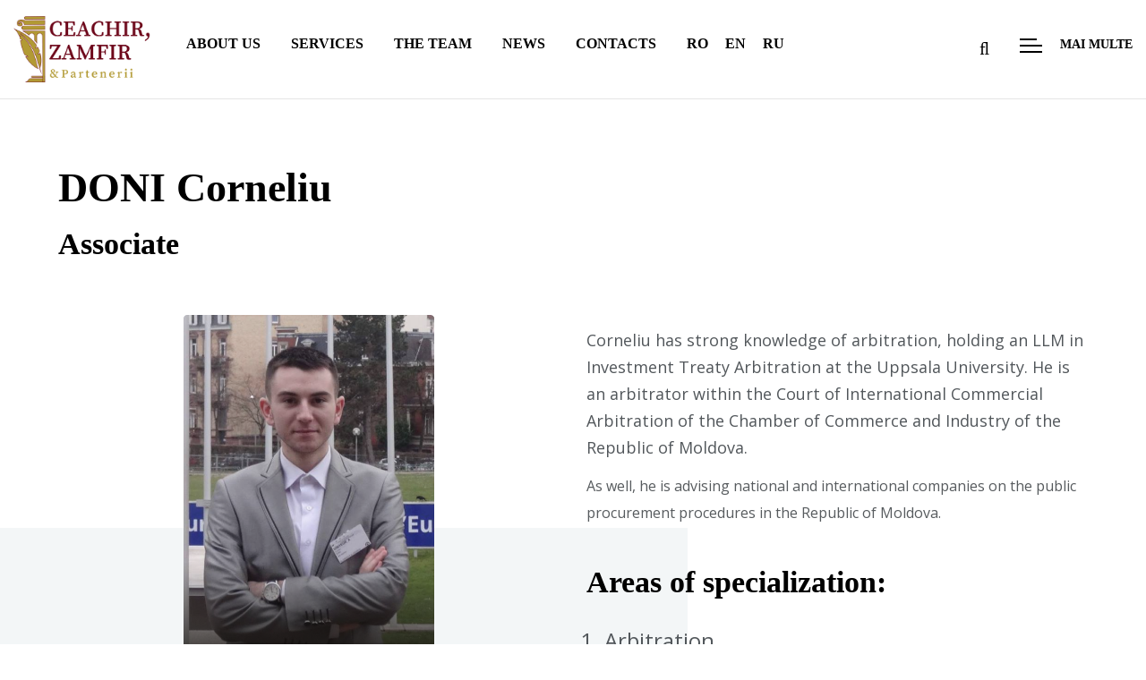

--- FILE ---
content_type: text/html; charset=UTF-8
request_url: https://avocatczp.md/en/team/doni-corneliu/
body_size: 17789
content:
<!DOCTYPE html>
<html lang="en-US">
<head>
    <meta charset="UTF-8">
	<meta name="viewport" content="width=device-width, initial-scale=1.0"/>
	<meta http-equiv="X-UA-Compatible" content="IE=edge">
	<link rel="profile" href="https://gmpg.org/xfn/11"/>
                            <script>
                            /* You can add more configuration options to webfontloader by previously defining the WebFontConfig with your options */
                            if ( typeof WebFontConfig === "undefined" ) {
                                WebFontConfig = new Object();
                            }
                            WebFontConfig['google'] = {families: ['Roboto:700,500', 'Nunito+Sans:700,400', 'Open+Sans:600']};

                            (function() {
                                var wf = document.createElement( 'script' );
                                wf.src = 'https://ajax.googleapis.com/ajax/libs/webfont/1.5.3/webfont.js';
                                wf.type = 'text/javascript';
                                wf.async = 'true';
                                var s = document.getElementsByTagName( 'script' )[0];
                                s.parentNode.insertBefore( wf, s );
                            })();
                        </script>
                        <meta name='robots' content='index, follow, max-image-preview:large, max-snippet:-1, max-video-preview:-1' />
<link rel="alternate" hreflang="ro" href="https://avocatczp.md/team/doni-corneliu/" />
<link rel="alternate" hreflang="en" href="https://avocatczp.md/en/team/doni-corneliu/" />
<link rel="alternate" hreflang="ru" href="https://avocatczp.md/ru/team/%d0%ba%d0%be%d1%80%d0%bd%d0%b5%d0%bb%d0%b8%d1%83-%d0%b4%d0%be%d0%bd%d0%b8/" />

<!-- Google Tag Manager by PYS -->
    <script data-cfasync="false" data-pagespeed-no-defer>
	    window.dataLayerPYS = window.dataLayerPYS || [];
	</script>
<!-- End Google Tag Manager by PYS -->
	<!-- This site is optimized with the Yoast SEO plugin v26.7 - https://yoast.com/wordpress/plugins/seo/ -->
	<title>DONI Corneliu - Ceachir, Zamfir &amp; Partenerii</title>
	<meta name="description" content="Corneliu are cunoștințe solide despre arbitraj, deținând un Master în Arbitraj Investițional la Universitatea din Uppsala. El este arbitru în cadrul Curții de Arbitraj Comercial Internațional de pe lîngă Camera de Comerț și Industrie a Republicii Moldova.De asemenea, el consiliază agenți economici locali și din străinătate privind achizițiile publice din Republica Moldova." />
	<link rel="canonical" href="https://avocatczp.md/en/team/doni-corneliu/" />
	<meta property="og:locale" content="en_US" />
	<meta property="og:type" content="article" />
	<meta property="og:title" content="DONI Corneliu - Ceachir, Zamfir &amp; Partenerii" />
	<meta property="og:description" content="Corneliu are cunoștințe solide despre arbitraj, deținând un Master în Arbitraj Investițional la Universitatea din Uppsala. El este arbitru în cadrul Curții de Arbitraj Comercial Internațional de pe lîngă Camera de Comerț și Industrie a Republicii Moldova.De asemenea, el consiliază agenți economici locali și din străinătate privind achizițiile publice din Republica Moldova." />
	<meta property="og:url" content="https://avocatczp.md/en/team/doni-corneliu/" />
	<meta property="og:site_name" content="Ceachir, Zamfir &amp; Partenerii" />
	<meta property="article:modified_time" content="2021-06-16T14:20:55+00:00" />
	<meta property="og:image" content="https://avocatczp.md/wp-content/uploads/2021/04/Rectangle-21.png" />
	<meta property="og:image:width" content="280" />
	<meta property="og:image:height" content="410" />
	<meta property="og:image:type" content="image/png" />
	<meta name="twitter:card" content="summary_large_image" />
	<meta name="twitter:label1" content="Est. reading time" />
	<meta name="twitter:data1" content="1 minute" />
	<script type="application/ld+json" class="yoast-schema-graph">{"@context":"https://schema.org","@graph":[{"@type":"WebPage","@id":"https://avocatczp.md/en/team/doni-corneliu/","url":"https://avocatczp.md/en/team/doni-corneliu/","name":"DONI Corneliu - Ceachir, Zamfir &amp; Partenerii","isPartOf":{"@id":"https://avocatczp.md/ru/#website"},"primaryImageOfPage":{"@id":"https://avocatczp.md/en/team/doni-corneliu/#primaryimage"},"image":{"@id":"https://avocatczp.md/en/team/doni-corneliu/#primaryimage"},"thumbnailUrl":"https://avocatczp.md/wp-content/uploads/2021/04/Rectangle-21.png","datePublished":"2021-04-16T14:46:09+00:00","dateModified":"2021-06-16T14:20:55+00:00","description":"Corneliu are cunoștințe solide despre arbitraj, deținând un Master în Arbitraj Investițional la Universitatea din Uppsala. El este arbitru în cadrul Curții de Arbitraj Comercial Internațional de pe lîngă Camera de Comerț și Industrie a Republicii Moldova.De asemenea, el consiliază agenți economici locali și din străinătate privind achizițiile publice din Republica Moldova.","breadcrumb":{"@id":"https://avocatczp.md/en/team/doni-corneliu/#breadcrumb"},"inLanguage":"en-US","potentialAction":[{"@type":"ReadAction","target":["https://avocatczp.md/en/team/doni-corneliu/"]}]},{"@type":"ImageObject","inLanguage":"en-US","@id":"https://avocatczp.md/en/team/doni-corneliu/#primaryimage","url":"https://avocatczp.md/wp-content/uploads/2021/04/Rectangle-21.png","contentUrl":"https://avocatczp.md/wp-content/uploads/2021/04/Rectangle-21.png","width":280,"height":410},{"@type":"BreadcrumbList","@id":"https://avocatczp.md/en/team/doni-corneliu/#breadcrumb","itemListElement":[{"@type":"ListItem","position":1,"name":"Prima pagină","item":"https://avocatczp.md/en/"},{"@type":"ListItem","position":2,"name":"DONI Corneliu"}]},{"@type":"WebSite","@id":"https://avocatczp.md/ru/#website","url":"https://avocatczp.md/ru/","name":"Ceachir, Zamfir &amp; Partenerii","description":"BIROUL ASOCIAT DE AVOCAȚI","potentialAction":[{"@type":"SearchAction","target":{"@type":"EntryPoint","urlTemplate":"https://avocatczp.md/ru/?s={search_term_string}"},"query-input":{"@type":"PropertyValueSpecification","valueRequired":true,"valueName":"search_term_string"}}],"inLanguage":"en-US"}]}</script>
	<!-- / Yoast SEO plugin. -->


<script type='application/javascript'  id='pys-version-script'>console.log('PixelYourSite Free version 11.1.5.2');</script>
<link rel='dns-prefetch' href='//fonts.googleapis.com' />
<link rel="alternate" title="oEmbed (JSON)" type="application/json+oembed" href="https://avocatczp.md/en/wp-json/oembed/1.0/embed?url=https%3A%2F%2Favocatczp.md%2Fen%2Fteam%2Fdoni-corneliu%2F" />
<link rel="alternate" title="oEmbed (XML)" type="text/xml+oembed" href="https://avocatczp.md/en/wp-json/oembed/1.0/embed?url=https%3A%2F%2Favocatczp.md%2Fen%2Fteam%2Fdoni-corneliu%2F&#038;format=xml" />
<style id='wp-img-auto-sizes-contain-inline-css' type='text/css'>
img:is([sizes=auto i],[sizes^="auto," i]){contain-intrinsic-size:3000px 1500px}
/*# sourceURL=wp-img-auto-sizes-contain-inline-css */
</style>
<style id='wp-emoji-styles-inline-css' type='text/css'>

	img.wp-smiley, img.emoji {
		display: inline !important;
		border: none !important;
		box-shadow: none !important;
		height: 1em !important;
		width: 1em !important;
		margin: 0 0.07em !important;
		vertical-align: -0.1em !important;
		background: none !important;
		padding: 0 !important;
	}
/*# sourceURL=wp-emoji-styles-inline-css */
</style>
<link rel='stylesheet' id='wp-block-library-css' href='https://avocatczp.md/wp-includes/css/dist/block-library/style.min.css?ver=6.9'  media='all' />
<style id='global-styles-inline-css' type='text/css'>
:root{--wp--preset--aspect-ratio--square: 1;--wp--preset--aspect-ratio--4-3: 4/3;--wp--preset--aspect-ratio--3-4: 3/4;--wp--preset--aspect-ratio--3-2: 3/2;--wp--preset--aspect-ratio--2-3: 2/3;--wp--preset--aspect-ratio--16-9: 16/9;--wp--preset--aspect-ratio--9-16: 9/16;--wp--preset--color--black: #000000;--wp--preset--color--cyan-bluish-gray: #abb8c3;--wp--preset--color--white: #ffffff;--wp--preset--color--pale-pink: #f78da7;--wp--preset--color--vivid-red: #cf2e2e;--wp--preset--color--luminous-vivid-orange: #ff6900;--wp--preset--color--luminous-vivid-amber: #fcb900;--wp--preset--color--light-green-cyan: #7bdcb5;--wp--preset--color--vivid-green-cyan: #00d084;--wp--preset--color--pale-cyan-blue: #8ed1fc;--wp--preset--color--vivid-cyan-blue: #0693e3;--wp--preset--color--vivid-purple: #9b51e0;--wp--preset--gradient--vivid-cyan-blue-to-vivid-purple: linear-gradient(135deg,rgb(6,147,227) 0%,rgb(155,81,224) 100%);--wp--preset--gradient--light-green-cyan-to-vivid-green-cyan: linear-gradient(135deg,rgb(122,220,180) 0%,rgb(0,208,130) 100%);--wp--preset--gradient--luminous-vivid-amber-to-luminous-vivid-orange: linear-gradient(135deg,rgb(252,185,0) 0%,rgb(255,105,0) 100%);--wp--preset--gradient--luminous-vivid-orange-to-vivid-red: linear-gradient(135deg,rgb(255,105,0) 0%,rgb(207,46,46) 100%);--wp--preset--gradient--very-light-gray-to-cyan-bluish-gray: linear-gradient(135deg,rgb(238,238,238) 0%,rgb(169,184,195) 100%);--wp--preset--gradient--cool-to-warm-spectrum: linear-gradient(135deg,rgb(74,234,220) 0%,rgb(151,120,209) 20%,rgb(207,42,186) 40%,rgb(238,44,130) 60%,rgb(251,105,98) 80%,rgb(254,248,76) 100%);--wp--preset--gradient--blush-light-purple: linear-gradient(135deg,rgb(255,206,236) 0%,rgb(152,150,240) 100%);--wp--preset--gradient--blush-bordeaux: linear-gradient(135deg,rgb(254,205,165) 0%,rgb(254,45,45) 50%,rgb(107,0,62) 100%);--wp--preset--gradient--luminous-dusk: linear-gradient(135deg,rgb(255,203,112) 0%,rgb(199,81,192) 50%,rgb(65,88,208) 100%);--wp--preset--gradient--pale-ocean: linear-gradient(135deg,rgb(255,245,203) 0%,rgb(182,227,212) 50%,rgb(51,167,181) 100%);--wp--preset--gradient--electric-grass: linear-gradient(135deg,rgb(202,248,128) 0%,rgb(113,206,126) 100%);--wp--preset--gradient--midnight: linear-gradient(135deg,rgb(2,3,129) 0%,rgb(40,116,252) 100%);--wp--preset--font-size--small: 13px;--wp--preset--font-size--medium: 20px;--wp--preset--font-size--large: 36px;--wp--preset--font-size--x-large: 42px;--wp--preset--spacing--20: 0.44rem;--wp--preset--spacing--30: 0.67rem;--wp--preset--spacing--40: 1rem;--wp--preset--spacing--50: 1.5rem;--wp--preset--spacing--60: 2.25rem;--wp--preset--spacing--70: 3.38rem;--wp--preset--spacing--80: 5.06rem;--wp--preset--shadow--natural: 6px 6px 9px rgba(0, 0, 0, 0.2);--wp--preset--shadow--deep: 12px 12px 50px rgba(0, 0, 0, 0.4);--wp--preset--shadow--sharp: 6px 6px 0px rgba(0, 0, 0, 0.2);--wp--preset--shadow--outlined: 6px 6px 0px -3px rgb(255, 255, 255), 6px 6px rgb(0, 0, 0);--wp--preset--shadow--crisp: 6px 6px 0px rgb(0, 0, 0);}:where(.is-layout-flex){gap: 0.5em;}:where(.is-layout-grid){gap: 0.5em;}body .is-layout-flex{display: flex;}.is-layout-flex{flex-wrap: wrap;align-items: center;}.is-layout-flex > :is(*, div){margin: 0;}body .is-layout-grid{display: grid;}.is-layout-grid > :is(*, div){margin: 0;}:where(.wp-block-columns.is-layout-flex){gap: 2em;}:where(.wp-block-columns.is-layout-grid){gap: 2em;}:where(.wp-block-post-template.is-layout-flex){gap: 1.25em;}:where(.wp-block-post-template.is-layout-grid){gap: 1.25em;}.has-black-color{color: var(--wp--preset--color--black) !important;}.has-cyan-bluish-gray-color{color: var(--wp--preset--color--cyan-bluish-gray) !important;}.has-white-color{color: var(--wp--preset--color--white) !important;}.has-pale-pink-color{color: var(--wp--preset--color--pale-pink) !important;}.has-vivid-red-color{color: var(--wp--preset--color--vivid-red) !important;}.has-luminous-vivid-orange-color{color: var(--wp--preset--color--luminous-vivid-orange) !important;}.has-luminous-vivid-amber-color{color: var(--wp--preset--color--luminous-vivid-amber) !important;}.has-light-green-cyan-color{color: var(--wp--preset--color--light-green-cyan) !important;}.has-vivid-green-cyan-color{color: var(--wp--preset--color--vivid-green-cyan) !important;}.has-pale-cyan-blue-color{color: var(--wp--preset--color--pale-cyan-blue) !important;}.has-vivid-cyan-blue-color{color: var(--wp--preset--color--vivid-cyan-blue) !important;}.has-vivid-purple-color{color: var(--wp--preset--color--vivid-purple) !important;}.has-black-background-color{background-color: var(--wp--preset--color--black) !important;}.has-cyan-bluish-gray-background-color{background-color: var(--wp--preset--color--cyan-bluish-gray) !important;}.has-white-background-color{background-color: var(--wp--preset--color--white) !important;}.has-pale-pink-background-color{background-color: var(--wp--preset--color--pale-pink) !important;}.has-vivid-red-background-color{background-color: var(--wp--preset--color--vivid-red) !important;}.has-luminous-vivid-orange-background-color{background-color: var(--wp--preset--color--luminous-vivid-orange) !important;}.has-luminous-vivid-amber-background-color{background-color: var(--wp--preset--color--luminous-vivid-amber) !important;}.has-light-green-cyan-background-color{background-color: var(--wp--preset--color--light-green-cyan) !important;}.has-vivid-green-cyan-background-color{background-color: var(--wp--preset--color--vivid-green-cyan) !important;}.has-pale-cyan-blue-background-color{background-color: var(--wp--preset--color--pale-cyan-blue) !important;}.has-vivid-cyan-blue-background-color{background-color: var(--wp--preset--color--vivid-cyan-blue) !important;}.has-vivid-purple-background-color{background-color: var(--wp--preset--color--vivid-purple) !important;}.has-black-border-color{border-color: var(--wp--preset--color--black) !important;}.has-cyan-bluish-gray-border-color{border-color: var(--wp--preset--color--cyan-bluish-gray) !important;}.has-white-border-color{border-color: var(--wp--preset--color--white) !important;}.has-pale-pink-border-color{border-color: var(--wp--preset--color--pale-pink) !important;}.has-vivid-red-border-color{border-color: var(--wp--preset--color--vivid-red) !important;}.has-luminous-vivid-orange-border-color{border-color: var(--wp--preset--color--luminous-vivid-orange) !important;}.has-luminous-vivid-amber-border-color{border-color: var(--wp--preset--color--luminous-vivid-amber) !important;}.has-light-green-cyan-border-color{border-color: var(--wp--preset--color--light-green-cyan) !important;}.has-vivid-green-cyan-border-color{border-color: var(--wp--preset--color--vivid-green-cyan) !important;}.has-pale-cyan-blue-border-color{border-color: var(--wp--preset--color--pale-cyan-blue) !important;}.has-vivid-cyan-blue-border-color{border-color: var(--wp--preset--color--vivid-cyan-blue) !important;}.has-vivid-purple-border-color{border-color: var(--wp--preset--color--vivid-purple) !important;}.has-vivid-cyan-blue-to-vivid-purple-gradient-background{background: var(--wp--preset--gradient--vivid-cyan-blue-to-vivid-purple) !important;}.has-light-green-cyan-to-vivid-green-cyan-gradient-background{background: var(--wp--preset--gradient--light-green-cyan-to-vivid-green-cyan) !important;}.has-luminous-vivid-amber-to-luminous-vivid-orange-gradient-background{background: var(--wp--preset--gradient--luminous-vivid-amber-to-luminous-vivid-orange) !important;}.has-luminous-vivid-orange-to-vivid-red-gradient-background{background: var(--wp--preset--gradient--luminous-vivid-orange-to-vivid-red) !important;}.has-very-light-gray-to-cyan-bluish-gray-gradient-background{background: var(--wp--preset--gradient--very-light-gray-to-cyan-bluish-gray) !important;}.has-cool-to-warm-spectrum-gradient-background{background: var(--wp--preset--gradient--cool-to-warm-spectrum) !important;}.has-blush-light-purple-gradient-background{background: var(--wp--preset--gradient--blush-light-purple) !important;}.has-blush-bordeaux-gradient-background{background: var(--wp--preset--gradient--blush-bordeaux) !important;}.has-luminous-dusk-gradient-background{background: var(--wp--preset--gradient--luminous-dusk) !important;}.has-pale-ocean-gradient-background{background: var(--wp--preset--gradient--pale-ocean) !important;}.has-electric-grass-gradient-background{background: var(--wp--preset--gradient--electric-grass) !important;}.has-midnight-gradient-background{background: var(--wp--preset--gradient--midnight) !important;}.has-small-font-size{font-size: var(--wp--preset--font-size--small) !important;}.has-medium-font-size{font-size: var(--wp--preset--font-size--medium) !important;}.has-large-font-size{font-size: var(--wp--preset--font-size--large) !important;}.has-x-large-font-size{font-size: var(--wp--preset--font-size--x-large) !important;}
/*# sourceURL=global-styles-inline-css */
</style>

<style id='classic-theme-styles-inline-css' type='text/css'>
/*! This file is auto-generated */
.wp-block-button__link{color:#fff;background-color:#32373c;border-radius:9999px;box-shadow:none;text-decoration:none;padding:calc(.667em + 2px) calc(1.333em + 2px);font-size:1.125em}.wp-block-file__button{background:#32373c;color:#fff;text-decoration:none}
/*# sourceURL=/wp-includes/css/classic-themes.min.css */
</style>
<link rel='stylesheet' id='contact-form-7-css' href='https://avocatczp.md/wp-content/plugins/contact-form-7/includes/css/styles.css?ver=6.1.4'  media='all' />
<link rel='stylesheet' id='wpml-legacy-horizontal-list-0-css' href='//avocatczp.md/wp-content/plugins/sitepress-multilingual-cms/templates/language-switchers/legacy-list-horizontal/style.min.css?ver=1'  media='all' />
<link rel='stylesheet' id='wpml-menu-item-0-css' href='//avocatczp.md/wp-content/plugins/sitepress-multilingual-cms/templates/language-switchers/menu-item/style.min.css?ver=1'  media='all' />
<link rel='stylesheet' id='fonts-css' href='//fonts.googleapis.com/css?family=Open+Sans%3A400%2C500%2C600%2C700&#038;ver=1.0.0'  media='all' />
<link rel='stylesheet' id='bootstrap-css' href='https://avocatczp.md/wp-content/themes/avocat/assets/css/bootstrap.min.css?ver=6.9'  media='all' />
<link rel='stylesheet' id='font-icons-css' href='https://avocatczp.md/wp-content/themes/avocat/assets/css/font-icons.css?ver=6.9'  media='all' />
<link rel='stylesheet' id='plugins-css' href='https://avocatczp.md/wp-content/themes/avocat/assets/css/plugins.css?ver=1.3'  media='all' />
<link rel='stylesheet' id='core-css' href='https://avocatczp.md/wp-content/themes/avocat/assets/css/core.css?ver=6.9'  media='all' />
<link rel='stylesheet' id='style-css' href='https://avocatczp.md/wp-content/themes/avocat/assets/css/style.css?ver=6.7'  media='all' />
<link rel='stylesheet' id='wp-custom-style-css' href='https://avocatczp.md/wp-content/themes/avocat/assets/css/wp-custom-style.css?ver=6.9'  media='all' />
<style id='wp-custom-style-inline-css' type='text/css'>
body{ background-color: #fff }@media (min-width:1490px){ .motivo-row .vc_row .main-container, .page-header .parallax-container, .mo-blog-archive, .container.mo-path-inner, .page-header .container, footer .container, .mo-header-menu .mo-menu-list > ul > li.menu-item-has-children.mega-menu-item > ul.columns4{ width: 1180px; }}.page .wrapper.mo-title-bar-wrap { background-color: #252b33 !important;}
/*# sourceURL=wp-custom-style-inline-css */
</style>
<script  src="https://avocatczp.md/wp-includes/js/jquery/jquery.min.js?ver=3.7.1" id="jquery-core-js"></script>
<script  src="https://avocatczp.md/wp-includes/js/jquery/jquery-migrate.min.js?ver=3.4.1" id="jquery-migrate-js"></script>
<script  src="https://avocatczp.md/wp-content/plugins/pixelyoursite/dist/scripts/jquery.bind-first-0.2.3.min.js?ver=0.2.3" id="jquery-bind-first-js"></script>
<script  src="https://avocatczp.md/wp-content/plugins/pixelyoursite/dist/scripts/js.cookie-2.1.3.min.js?ver=2.1.3" id="js-cookie-pys-js"></script>
<script  src="https://avocatczp.md/wp-content/plugins/pixelyoursite/dist/scripts/tld.min.js?ver=2.3.1" id="js-tld-js"></script>
<script type="text/javascript" id="pys-js-extra">
/* <![CDATA[ */
var pysOptions = {"staticEvents":[],"dynamicEvents":{"automatic_event_form":{"ga":{"delay":0,"type":"dyn","name":"Form","trackingIds":["G-8M1J6H8DCW"],"eventID":"085586f0-0696-4843-89ce-2b06709e89f1","params":{"page_title":"DONI Corneliu","post_type":"portfolio","post_id":1853,"plugin":"PixelYourSite","user_role":"guest","event_url":"avocatczp.md/en/team/doni-corneliu/"},"e_id":"automatic_event_form","ids":[],"hasTimeWindow":false,"timeWindow":0,"pixelIds":[],"woo_order":"","edd_order":""}},"automatic_event_download":{"ga":{"delay":0,"type":"dyn","name":"Download","extensions":["","doc","exe","js","pdf","ppt","tgz","zip","xls"],"trackingIds":["G-8M1J6H8DCW"],"eventID":"f5c3f81b-9c99-4591-81cd-7ee9b6df490f","params":{"page_title":"DONI Corneliu","post_type":"portfolio","post_id":1853,"plugin":"PixelYourSite","user_role":"guest","event_url":"avocatczp.md/en/team/doni-corneliu/"},"e_id":"automatic_event_download","ids":[],"hasTimeWindow":false,"timeWindow":0,"pixelIds":[],"woo_order":"","edd_order":""}},"automatic_event_comment":{"ga":{"delay":0,"type":"dyn","name":"Comment","trackingIds":["G-8M1J6H8DCW"],"eventID":"fcea4979-3dc2-4d2e-8dea-de31d2624c65","params":{"page_title":"DONI Corneliu","post_type":"portfolio","post_id":1853,"plugin":"PixelYourSite","user_role":"guest","event_url":"avocatczp.md/en/team/doni-corneliu/"},"e_id":"automatic_event_comment","ids":[],"hasTimeWindow":false,"timeWindow":0,"pixelIds":[],"woo_order":"","edd_order":""}}},"triggerEvents":[],"triggerEventTypes":[],"ga":{"trackingIds":["G-8M1J6H8DCW"],"commentEventEnabled":true,"downloadEnabled":true,"formEventEnabled":true,"crossDomainEnabled":false,"crossDomainAcceptIncoming":false,"crossDomainDomains":[],"isDebugEnabled":[],"serverContainerUrls":{"G-8M1J6H8DCW":{"enable_server_container":"","server_container_url":"","transport_url":""}},"additionalConfig":{"G-8M1J6H8DCW":{"first_party_collection":true}},"disableAdvertisingFeatures":false,"disableAdvertisingPersonalization":false,"wooVariableAsSimple":true,"custom_page_view_event":false},"debug":"","siteUrl":"https://avocatczp.md","ajaxUrl":"https://avocatczp.md/wp-admin/admin-ajax.php","ajax_event":"ffaba831a7","enable_remove_download_url_param":"1","cookie_duration":"7","last_visit_duration":"60","enable_success_send_form":"","ajaxForServerEvent":"1","ajaxForServerStaticEvent":"1","useSendBeacon":"1","send_external_id":"1","external_id_expire":"180","track_cookie_for_subdomains":"1","google_consent_mode":"1","gdpr":{"ajax_enabled":false,"all_disabled_by_api":false,"facebook_disabled_by_api":false,"analytics_disabled_by_api":false,"google_ads_disabled_by_api":false,"pinterest_disabled_by_api":false,"bing_disabled_by_api":false,"reddit_disabled_by_api":false,"externalID_disabled_by_api":false,"facebook_prior_consent_enabled":true,"analytics_prior_consent_enabled":true,"google_ads_prior_consent_enabled":null,"pinterest_prior_consent_enabled":true,"bing_prior_consent_enabled":true,"cookiebot_integration_enabled":false,"cookiebot_facebook_consent_category":"marketing","cookiebot_analytics_consent_category":"statistics","cookiebot_tiktok_consent_category":"marketing","cookiebot_google_ads_consent_category":"marketing","cookiebot_pinterest_consent_category":"marketing","cookiebot_bing_consent_category":"marketing","consent_magic_integration_enabled":false,"real_cookie_banner_integration_enabled":false,"cookie_notice_integration_enabled":false,"cookie_law_info_integration_enabled":false,"analytics_storage":{"enabled":true,"value":"granted","filter":false},"ad_storage":{"enabled":true,"value":"granted","filter":false},"ad_user_data":{"enabled":true,"value":"granted","filter":false},"ad_personalization":{"enabled":true,"value":"granted","filter":false}},"cookie":{"disabled_all_cookie":false,"disabled_start_session_cookie":false,"disabled_advanced_form_data_cookie":false,"disabled_landing_page_cookie":false,"disabled_first_visit_cookie":false,"disabled_trafficsource_cookie":false,"disabled_utmTerms_cookie":false,"disabled_utmId_cookie":false},"tracking_analytics":{"TrafficSource":"direct","TrafficLanding":"undefined","TrafficUtms":[],"TrafficUtmsId":[]},"GATags":{"ga_datalayer_type":"default","ga_datalayer_name":"dataLayerPYS"},"woo":{"enabled":false},"edd":{"enabled":false},"cache_bypass":"1768914732"};
//# sourceURL=pys-js-extra
/* ]]> */
</script>
<script  src="https://avocatczp.md/wp-content/plugins/pixelyoursite/dist/scripts/public.js?ver=11.1.5.2" id="pys-js"></script>
<link rel="https://api.w.org/" href="https://avocatczp.md/en/wp-json/" /><link rel='shortlink' href='https://avocatczp.md/en/?p=1853' />
<meta name="generator" content="WPML ver:4.4.10 stt:1,44,45;" />
<meta name="generator" content="Powered by WPBakery Page Builder - drag and drop page builder for WordPress."/>
<link rel="icon" href="https://avocatczp.md/wp-content/uploads/2021/06/cropped-fav-32x32.png" sizes="32x32" />
<link rel="icon" href="https://avocatczp.md/wp-content/uploads/2021/06/cropped-fav-192x192.png" sizes="192x192" />
<link rel="apple-touch-icon" href="https://avocatczp.md/wp-content/uploads/2021/06/cropped-fav-180x180.png" />
<meta name="msapplication-TileImage" content="https://avocatczp.md/wp-content/uploads/2021/06/cropped-fav-270x270.png" />
<style type="text/css" title="dynamic-css" class="options-output">body , .main-content , .internal-content{background-color:#fff;}body{letter-spacing:0px;color:rgba(31, 36, 40, 0.75);opacity: 1;visibility: visible;-webkit-transition: opacity 0.24s ease-in-out;-moz-transition: opacity 0.24s ease-in-out;transition: opacity 0.24s ease-in-out;}.wf-loading body{opacity: 0;}.ie.wf-loading body{visibility: hidden;}h1{opacity: 1;visibility: visible;-webkit-transition: opacity 0.24s ease-in-out;-moz-transition: opacity 0.24s ease-in-out;transition: opacity 0.24s ease-in-out;}.wf-loading h1{opacity: 0;}.ie.wf-loading h1{visibility: hidden;}h2{color:#1f2428;opacity: 1;visibility: visible;-webkit-transition: opacity 0.24s ease-in-out;-moz-transition: opacity 0.24s ease-in-out;transition: opacity 0.24s ease-in-out;}.wf-loading h2{opacity: 0;}.ie.wf-loading h2{visibility: hidden;}h3{color:#000;opacity: 1;visibility: visible;-webkit-transition: opacity 0.24s ease-in-out;-moz-transition: opacity 0.24s ease-in-out;transition: opacity 0.24s ease-in-out;}.wf-loading h3{opacity: 0;}.ie.wf-loading h3{visibility: hidden;}h4{color:#000;opacity: 1;visibility: visible;-webkit-transition: opacity 0.24s ease-in-out;-moz-transition: opacity 0.24s ease-in-out;transition: opacity 0.24s ease-in-out;}.wf-loading h4{opacity: 0;}.ie.wf-loading h4{visibility: hidden;}h5{color:#000;opacity: 1;visibility: visible;-webkit-transition: opacity 0.24s ease-in-out;-moz-transition: opacity 0.24s ease-in-out;transition: opacity 0.24s ease-in-out;}.wf-loading h5{opacity: 0;}.ie.wf-loading h5{visibility: hidden;}h6{color:#000;opacity: 1;visibility: visible;-webkit-transition: opacity 0.24s ease-in-out;-moz-transition: opacity 0.24s ease-in-out;transition: opacity 0.24s ease-in-out;}.wf-loading h6{opacity: 0;}.ie.wf-loading h6{visibility: hidden;}.mo-header-v1 .logo img , .mo-header-v2 .mo-logo img , .navigation img.logo , .mo-header-v4 .mo-logo img , .mo-header-v5 .mo-logo img , .mo-header-v6 .mo-logo img , .mo-header-onepage .mo-logo img, .mo-left-navigation .mo-header-menu .mo-logo img, .navigation img.Logo_white, .navigation .logo.logo_page, .loading-wrap .logotype{height:74px;}.mo-header-v1 .nav-sidepanel > ul > li > a, .mo-header-v1 .nav-sidepanel > ul ul li a{font-family:Roboto;line-height:68px;letter-spacing:0px;font-weight:700;font-style:normal;color:#fff;font-size:62px;opacity: 1;visibility: visible;-webkit-transition: opacity 0.24s ease-in-out;-moz-transition: opacity 0.24s ease-in-out;transition: opacity 0.24s ease-in-out;}.wf-loading .mo-header-v1 .nav-sidepanel > ul > li > a,.wf-loading  .mo-header-v1 .nav-sidepanel > ul ul li a{opacity: 0;}.ie.wf-loading .mo-header-v1 .nav-sidepanel > ul > li > a,.ie.wf-loading  .mo-header-v1 .nav-sidepanel > ul ul li a{visibility: hidden;}.mo-header-v1 .menu-toggle{background-color:transparent;}.mo-header-v2 .mo-menu-list > ul > li > a , .mo-header-v2 .mo-search-sidebar > a , .mo-header-v2 .select-languages > a{font-family:"Nunito Sans";line-height:20px;letter-spacing:0px;font-weight:700;font-style:normal;color:#000;font-size:15px;opacity: 1;visibility: visible;-webkit-transition: opacity 0.24s ease-in-out;-moz-transition: opacity 0.24s ease-in-out;transition: opacity 0.24s ease-in-out;}.wf-loading .mo-header-v2 .mo-menu-list > ul > li > a ,.wf-loading  .mo-header-v2 .mo-search-sidebar > a ,.wf-loading  .mo-header-v2 .select-languages > a{opacity: 0;}.ie.wf-loading .mo-header-v2 .mo-menu-list > ul > li > a ,.ie.wf-loading  .mo-header-v2 .mo-search-sidebar > a ,.ie.wf-loading  .mo-header-v2 .select-languages > a{visibility: hidden;}.mo-header-v2 .mo-header-menu{background-color:#fff;}.mo-header-v2 .mo-menu-list > ul > li.menu-item-has-children.nomega-menu-item > ul > li > a, .mo-header-v2 .mo-menu-list > ul > li.menu-item-has-children.nomega-menu-item > ul > li > ul > li > a, .mo-header-v2 .mo-menu-list > ul > li.menu-item-has-children.mega-menu-item > ul > li > a, .mo-header-v2 .mo-menu-list > ul > li.menu-item-has-children.mega-menu-item > ul.columns2 > li > ul > li > a, .mo-header-v2 .mo-menu-list > ul > li.menu-item-has-children.mega-menu-item > ul.columns3 > li > ul > li > a, .mo-header-v2 .mo-menu-list > ul > li.menu-item-has-children.mega-menu-item > ul.columns4 > li > ul > li > a, .mo-header-v2 .mo-cart-content .total, .mo-header-v2 .mo-cart-content .cart_list.product_list_widget .mini_cart_item > a, .mo-header-v2 .mo-cart-header > a, .mo-header-v2 .mo-search-header > a, .mo-header-v2 .mo-cart-content .quantity, .mo-header-v2 .select-languages ul a{font-family:"Nunito Sans";line-height:23px;letter-spacing:0px;font-weight:400;font-style:normal;color:#fff;font-size:13px;opacity: 1;visibility: visible;-webkit-transition: opacity 0.24s ease-in-out;-moz-transition: opacity 0.24s ease-in-out;transition: opacity 0.24s ease-in-out;}.wf-loading .mo-header-v2 .mo-menu-list > ul > li.menu-item-has-children.nomega-menu-item > ul > li > a,.wf-loading  .mo-header-v2 .mo-menu-list > ul > li.menu-item-has-children.nomega-menu-item > ul > li > ul > li > a,.wf-loading  .mo-header-v2 .mo-menu-list > ul > li.menu-item-has-children.mega-menu-item > ul > li > a,.wf-loading  .mo-header-v2 .mo-menu-list > ul > li.menu-item-has-children.mega-menu-item > ul.columns2 > li > ul > li > a,.wf-loading  .mo-header-v2 .mo-menu-list > ul > li.menu-item-has-children.mega-menu-item > ul.columns3 > li > ul > li > a,.wf-loading  .mo-header-v2 .mo-menu-list > ul > li.menu-item-has-children.mega-menu-item > ul.columns4 > li > ul > li > a,.wf-loading  .mo-header-v2 .mo-cart-content .total,.wf-loading  .mo-header-v2 .mo-cart-content .cart_list.product_list_widget .mini_cart_item > a,.wf-loading  .mo-header-v2 .mo-cart-header > a,.wf-loading  .mo-header-v2 .mo-search-header > a,.wf-loading  .mo-header-v2 .mo-cart-content .quantity,.wf-loading  .mo-header-v2 .select-languages ul a{opacity: 0;}.ie.wf-loading .mo-header-v2 .mo-menu-list > ul > li.menu-item-has-children.nomega-menu-item > ul > li > a,.ie.wf-loading  .mo-header-v2 .mo-menu-list > ul > li.menu-item-has-children.nomega-menu-item > ul > li > ul > li > a,.ie.wf-loading  .mo-header-v2 .mo-menu-list > ul > li.menu-item-has-children.mega-menu-item > ul > li > a,.ie.wf-loading  .mo-header-v2 .mo-menu-list > ul > li.menu-item-has-children.mega-menu-item > ul.columns2 > li > ul > li > a,.ie.wf-loading  .mo-header-v2 .mo-menu-list > ul > li.menu-item-has-children.mega-menu-item > ul.columns3 > li > ul > li > a,.ie.wf-loading  .mo-header-v2 .mo-menu-list > ul > li.menu-item-has-children.mega-menu-item > ul.columns4 > li > ul > li > a,.ie.wf-loading  .mo-header-v2 .mo-cart-content .total,.ie.wf-loading  .mo-header-v2 .mo-cart-content .cart_list.product_list_widget .mini_cart_item > a,.ie.wf-loading  .mo-header-v2 .mo-cart-header > a,.ie.wf-loading  .mo-header-v2 .mo-search-header > a,.ie.wf-loading  .mo-header-v2 .mo-cart-content .quantity,.ie.wf-loading  .mo-header-v2 .select-languages ul a{visibility: hidden;}.mo-header-v2 .mo-menu-list > ul > li.menu-item-has-children.mega-menu-item > ul ,
									.mo-header-v2 .mo-menu-list > ul > li.menu-item-has-children.mega-menu-item > ul > li > ul,
									.mo-header-v2 .mo-menu-list > ul > li.menu-item-has-children.nomega-menu-item > ul,
									.mo-header-v2 .mo-menu-list > ul > li.menu-item-has-children.nomega-menu-item > ul > li > ul,
									.mo-header-v2 .mo-cart-content , .mo-header-v2 .header_search, .mo-header-v2 .select-languages ul{background-color:#041026;}.mo-stick-active .mo-header-v2.mo-header-stick .mo-header-menu{background-color:rgba(255, 255, 255, 0.946);;}.navigation{height:100px;}.mo-header-v3 .mo-header-menu{background-color:transparent;}.mo-header-v3 .mo-menu-list > ul > li > a{font-family:Roboto;line-height:65px;letter-spacing:0px;font-weight:700;font-style:normal;font-size:15px;opacity: 1;visibility: visible;-webkit-transition: opacity 0.24s ease-in-out;-moz-transition: opacity 0.24s ease-in-out;transition: opacity 0.24s ease-in-out;}.wf-loading .mo-header-v3 .mo-menu-list > ul > li > a{opacity: 0;}.ie.wf-loading .mo-header-v3 .mo-menu-list > ul > li > a{visibility: hidden;}.mo-header-v3 .mo-menu-list > ul > li.menu-item-has-children.mega-menu-item > ul ,
									.mo-header-v3 .mo-menu-list > ul > li.menu-item-has-children.mega-menu-item > ul > li > ul,
									.mo-header-v3 .mo-menu-list > ul > li.menu-item-has-children.nomega-menu-item > ul,
									.mo-header-v3 .mo-menu-list > ul > li.menu-item-has-children.nomega-menu-item > ul > li >ul{background-color:#041026;}
					.mo-header-v3 .mo-menu-list > ul > li.menu-item-has-children.nomega-menu-item > ul > li > a, 
					.mo-header-v3 .mo-menu-list > ul > li.menu-item-has-children.nomega-menu-item > ul > li > ul > li > a, 
					.mo-header-v3 .mo-menu-list > ul > li.menu-item-has-children.mega-menu-item > ul > li > a, 
					.mo-header-v3 .mo-menu-list > ul > li.menu-item-has-children.mega-menu-item > ul.columns2 > li > ul > li > a, 
					.mo-header-v3 .mo-menu-list > ul > li.menu-item-has-children.mega-menu-item > ul.columns3 > li > ul > li > a, 
					.mo-header-v3 .mo-menu-list > ul > li.menu-item-has-children.mega-menu-item > ul.columns4 > li > ul > li > a{font-family:"Nunito Sans";line-height:23px;letter-spacing:0px;font-weight:400;font-style:normal;color:#fff;font-size:13px;opacity: 1;visibility: visible;-webkit-transition: opacity 0.24s ease-in-out;-moz-transition: opacity 0.24s ease-in-out;transition: opacity 0.24s ease-in-out;}.wf-loading 
					.mo-header-v3 .mo-menu-list > ul > li.menu-item-has-children.nomega-menu-item > ul > li > a,.wf-loading  
					.mo-header-v3 .mo-menu-list > ul > li.menu-item-has-children.nomega-menu-item > ul > li > ul > li > a,.wf-loading  
					.mo-header-v3 .mo-menu-list > ul > li.menu-item-has-children.mega-menu-item > ul > li > a,.wf-loading  
					.mo-header-v3 .mo-menu-list > ul > li.menu-item-has-children.mega-menu-item > ul.columns2 > li > ul > li > a,.wf-loading  
					.mo-header-v3 .mo-menu-list > ul > li.menu-item-has-children.mega-menu-item > ul.columns3 > li > ul > li > a,.wf-loading  
					.mo-header-v3 .mo-menu-list > ul > li.menu-item-has-children.mega-menu-item > ul.columns4 > li > ul > li > a{opacity: 0;}.ie.wf-loading 
					.mo-header-v3 .mo-menu-list > ul > li.menu-item-has-children.nomega-menu-item > ul > li > a,.ie.wf-loading  
					.mo-header-v3 .mo-menu-list > ul > li.menu-item-has-children.nomega-menu-item > ul > li > ul > li > a,.ie.wf-loading  
					.mo-header-v3 .mo-menu-list > ul > li.menu-item-has-children.mega-menu-item > ul > li > a,.ie.wf-loading  
					.mo-header-v3 .mo-menu-list > ul > li.menu-item-has-children.mega-menu-item > ul.columns2 > li > ul > li > a,.ie.wf-loading  
					.mo-header-v3 .mo-menu-list > ul > li.menu-item-has-children.mega-menu-item > ul.columns3 > li > ul > li > a,.ie.wf-loading  
					.mo-header-v3 .mo-menu-list > ul > li.menu-item-has-children.mega-menu-item > ul.columns4 > li > ul > li > a{visibility: hidden;}.mo-header-v4 .mo-header-menu{height:80px;}.mo-header-v4 .mo-header-top , .mo-header-v4 .mo-header-menu , .mo-header-v4 #lang > ul li > ul{background-color:#fff;}.menu-sidepanel .mo-menu-list > ul > li > a{font-family:"Nunito Sans";line-height:39px;letter-spacing:-1px;font-weight:700;font-style:normal;color:#fff;font-size:36px;opacity: 1;visibility: visible;-webkit-transition: opacity 0.24s ease-in-out;-moz-transition: opacity 0.24s ease-in-out;transition: opacity 0.24s ease-in-out;}.wf-loading .menu-sidepanel .mo-menu-list > ul > li > a{opacity: 0;}.ie.wf-loading .menu-sidepanel .mo-menu-list > ul > li > a{visibility: hidden;}.menu-sidepanel .mo-menu-list > ul > li.menu-item-has-children > ul > li > a{font-family:"Nunito Sans";line-height:23px;letter-spacing:0px;font-weight:400;font-style:normal;color:#fff;font-size:13px;opacity: 1;visibility: visible;-webkit-transition: opacity 0.24s ease-in-out;-moz-transition: opacity 0.24s ease-in-out;transition: opacity 0.24s ease-in-out;}.wf-loading .menu-sidepanel .mo-menu-list > ul > li.menu-item-has-children > ul > li > a{opacity: 0;}.ie.wf-loading .menu-sidepanel .mo-menu-list > ul > li.menu-item-has-children > ul > li > a{visibility: hidden;}.mo-header-v5 .mo-header-menu{background-color:transparent;}.mo-header-v5 .mo-menu-list > ul > li > a , .mo-header-v5 .select-languages > a , .mo-header-v5 .mo-search-header > a, .mo-header-v5 .mo-cart-header > a{font-family:"Nunito Sans";line-height:80px;letter-spacing:0px;font-weight:700;font-style:normal;color:#fff;font-size:15px;opacity: 1;visibility: visible;-webkit-transition: opacity 0.24s ease-in-out;-moz-transition: opacity 0.24s ease-in-out;transition: opacity 0.24s ease-in-out;}.wf-loading .mo-header-v5 .mo-menu-list > ul > li > a ,.wf-loading  .mo-header-v5 .select-languages > a ,.wf-loading  .mo-header-v5 .mo-search-header > a,.wf-loading  .mo-header-v5 .mo-cart-header > a{opacity: 0;}.ie.wf-loading .mo-header-v5 .mo-menu-list > ul > li > a ,.ie.wf-loading  .mo-header-v5 .select-languages > a ,.ie.wf-loading  .mo-header-v5 .mo-search-header > a,.ie.wf-loading  .mo-header-v5 .mo-cart-header > a{visibility: hidden;}.mo-header-v5 .mo-menu-list > ul > li.menu-item-has-children.mega-menu-item > ul ,
									.mo-header-v5 .mo-menu-list > ul > li.menu-item-has-children.mega-menu-item > ul > li > ul,
									.mo-header-v5 .mo-menu-list > ul > li.menu-item-has-children.nomega-menu-item > ul,
								    .mo-header-v5 .mo-menu-list > ul > li.menu-item-has-children.nomega-menu-item > ul > li > ul,
									.mo-header-v5 .mo-cart-content , .mo-header-v5 .header_search
									{background-color:#041026;}
										.mo-header-v5 .mo-menu-list > ul > li.menu-item-has-children.nomega-menu-item > ul > li > a, 
										.mo-header-v5 .mo-menu-list > ul > li.menu-item-has-children.nomega-menu-item > ul > li > ul > li > a, 
										.mo-header-v5 .mo-menu-list > ul > li.menu-item-has-children.mega-menu-item > ul > li > a, 
										.mo-header-v5 .mo-menu-list > ul > li.menu-item-has-children.mega-menu-item > ul.columns2 > li > ul > li > a, 
										.mo-header-v5 .mo-menu-list > ul > li.menu-item-has-children.mega-menu-item > ul.columns3 > li > ul > li > a, 
										.mo-header-v5 .mo-menu-list > ul > li.menu-item-has-children.mega-menu-item > ul.columns4 > li > ul > li > a, 
										.mo-header-v5 .mo-cart-content .total , .mo-header-v5 .mo-cart-content .cart_list.product_list_widget .mini_cart_item > a
										{font-family:"Nunito Sans";line-height:23px;letter-spacing:0px;font-weight:400;font-style:normal;color:#fff;font-size:13px;opacity: 1;visibility: visible;-webkit-transition: opacity 0.24s ease-in-out;-moz-transition: opacity 0.24s ease-in-out;transition: opacity 0.24s ease-in-out;}.wf-loading 
										.mo-header-v5 .mo-menu-list > ul > li.menu-item-has-children.nomega-menu-item > ul > li > a,.wf-loading  
										.mo-header-v5 .mo-menu-list > ul > li.menu-item-has-children.nomega-menu-item > ul > li > ul > li > a,.wf-loading  
										.mo-header-v5 .mo-menu-list > ul > li.menu-item-has-children.mega-menu-item > ul > li > a,.wf-loading  
										.mo-header-v5 .mo-menu-list > ul > li.menu-item-has-children.mega-menu-item > ul.columns2 > li > ul > li > a,.wf-loading  
										.mo-header-v5 .mo-menu-list > ul > li.menu-item-has-children.mega-menu-item > ul.columns3 > li > ul > li > a,.wf-loading  
										.mo-header-v5 .mo-menu-list > ul > li.menu-item-has-children.mega-menu-item > ul.columns4 > li > ul > li > a,.wf-loading  
										.mo-header-v5 .mo-cart-content .total ,.wf-loading  .mo-header-v5 .mo-cart-content .cart_list.product_list_widget .mini_cart_item > a
										{opacity: 0;}.ie.wf-loading 
										.mo-header-v5 .mo-menu-list > ul > li.menu-item-has-children.nomega-menu-item > ul > li > a,.ie.wf-loading  
										.mo-header-v5 .mo-menu-list > ul > li.menu-item-has-children.nomega-menu-item > ul > li > ul > li > a,.ie.wf-loading  
										.mo-header-v5 .mo-menu-list > ul > li.menu-item-has-children.mega-menu-item > ul > li > a,.ie.wf-loading  
										.mo-header-v5 .mo-menu-list > ul > li.menu-item-has-children.mega-menu-item > ul.columns2 > li > ul > li > a,.ie.wf-loading  
										.mo-header-v5 .mo-menu-list > ul > li.menu-item-has-children.mega-menu-item > ul.columns3 > li > ul > li > a,.ie.wf-loading  
										.mo-header-v5 .mo-menu-list > ul > li.menu-item-has-children.mega-menu-item > ul.columns4 > li > ul > li > a,.ie.wf-loading  
										.mo-header-v5 .mo-cart-content .total ,.ie.wf-loading  .mo-header-v5 .mo-cart-content .cart_list.product_list_widget .mini_cart_item > a
										{visibility: hidden;}.mo-header-v6 .mo-header-menu , .mo-header-v6 .mo-header-top.t_motivo , .mo-header-v6 #lang > ul li > ul{background-color:transparent;}.mo-header-v6 .mo-menu-list > ul > li.menu-item-has-children.mega-menu-item > ul ,
									 .mo-header-v6 .mo-menu-list > ul > li.menu-item-has-children.mega-menu-item > ul > li > ul,
									 .mo-header-v6 .mo-menu-list > ul > li.menu-item-has-children.nomega-menu-item > ul,
									 .mo-header-v6 .mo-menu-list > ul > li.menu-item-has-children.nomega-menu-item > ul > li > ul,
									 .mo-header-v6 .header_search , .mo-header-v6 .mo-cart-content
									{background-color:#041026;}.mo-stick-active .mo-header-v6.mo-header-stick .mo-header-menu , .mo-stick-active .mo-header-v6.mo-header-stick .mo-header-top.t_motivo , .mo-stick-active .mo-header-v6.mo-header-stick #lang > ul li > ul{background-color:#ffffff;}.mo-header-v6 .mo-menu-list > ul > li > a , .mo-header-v6 .mo-search-header > a , .mo-header-v6 .mo-cart-header > a{opacity: 1;visibility: visible;-webkit-transition: opacity 0.24s ease-in-out;-moz-transition: opacity 0.24s ease-in-out;transition: opacity 0.24s ease-in-out;}.wf-loading .mo-header-v6 .mo-menu-list > ul > li > a ,.wf-loading  .mo-header-v6 .mo-search-header > a ,.wf-loading  .mo-header-v6 .mo-cart-header > a{opacity: 0;}.ie.wf-loading .mo-header-v6 .mo-menu-list > ul > li > a ,.ie.wf-loading  .mo-header-v6 .mo-search-header > a ,.ie.wf-loading  .mo-header-v6 .mo-cart-header > a{visibility: hidden;}
										.mo-header-v6 .mo-menu-list > ul > li.menu-item-has-children.nomega-menu-item > ul > li > a, 
										.mo-header-v6 .mo-menu-list > ul > li.menu-item-has-children.nomega-menu-item > ul > li > ul > li > a, 
										.mo-header-v6 .mo-menu-list > ul > li.menu-item-has-children.mega-menu-item > ul > li > a, 
										.mo-header-v6 .mo-menu-list > ul > li.menu-item-has-children.mega-menu-item > ul.columns2 > li > ul > li > a, 
										.mo-header-v6 .mo-menu-list > ul > li.menu-item-has-children.mega-menu-item > ul.columns3 > li > ul > li > a, 
										.mo-header-v6 .mo-menu-list > ul > li.menu-item-has-children.mega-menu-item > ul.columns4 > li > ul > li > a,
										.mo-header-v6 .mo-cart-content .total , .mo-header-v6 .mo-cart-content .cart_list.product_list_widget .mini_cart_item > a 
										{opacity: 1;visibility: visible;-webkit-transition: opacity 0.24s ease-in-out;-moz-transition: opacity 0.24s ease-in-out;transition: opacity 0.24s ease-in-out;}.wf-loading 
										.mo-header-v6 .mo-menu-list > ul > li.menu-item-has-children.nomega-menu-item > ul > li > a,.wf-loading  
										.mo-header-v6 .mo-menu-list > ul > li.menu-item-has-children.nomega-menu-item > ul > li > ul > li > a,.wf-loading  
										.mo-header-v6 .mo-menu-list > ul > li.menu-item-has-children.mega-menu-item > ul > li > a,.wf-loading  
										.mo-header-v6 .mo-menu-list > ul > li.menu-item-has-children.mega-menu-item > ul.columns2 > li > ul > li > a,.wf-loading  
										.mo-header-v6 .mo-menu-list > ul > li.menu-item-has-children.mega-menu-item > ul.columns3 > li > ul > li > a,.wf-loading  
										.mo-header-v6 .mo-menu-list > ul > li.menu-item-has-children.mega-menu-item > ul.columns4 > li > ul > li > a,.wf-loading 
										.mo-header-v6 .mo-cart-content .total ,.wf-loading  .mo-header-v6 .mo-cart-content .cart_list.product_list_widget .mini_cart_item > a 
										{opacity: 0;}.ie.wf-loading 
										.mo-header-v6 .mo-menu-list > ul > li.menu-item-has-children.nomega-menu-item > ul > li > a,.ie.wf-loading  
										.mo-header-v6 .mo-menu-list > ul > li.menu-item-has-children.nomega-menu-item > ul > li > ul > li > a,.ie.wf-loading  
										.mo-header-v6 .mo-menu-list > ul > li.menu-item-has-children.mega-menu-item > ul > li > a,.ie.wf-loading  
										.mo-header-v6 .mo-menu-list > ul > li.menu-item-has-children.mega-menu-item > ul.columns2 > li > ul > li > a,.ie.wf-loading  
										.mo-header-v6 .mo-menu-list > ul > li.menu-item-has-children.mega-menu-item > ul.columns3 > li > ul > li > a,.ie.wf-loading  
										.mo-header-v6 .mo-menu-list > ul > li.menu-item-has-children.mega-menu-item > ul.columns4 > li > ul > li > a,.ie.wf-loading 
										.mo-header-v6 .mo-cart-content .total ,.ie.wf-loading  .mo-header-v6 .mo-cart-content .cart_list.product_list_widget .mini_cart_item > a 
										{visibility: hidden;}.mo-header-v7 .mo-header-top , .mo-header-v7 .mo-header-menu , .mo-header-v7 #lang > ul li > ul{background-color:transparent;}.mo-header-v7 .mo-menu-list > ul > li.menu-item-has-children.mega-menu-item > ul ,
									.mo-header-v7 .mo-menu-list > ul > li.menu-item-has-children.mega-menu-item > ul > li > ul,
									.mo-header-v7 .mo-menu-list > ul > li.menu-item-has-children.nomega-menu-item > ul,
									.mo-header-v7 .mo-menu-list > ul > li.menu-item-has-children.nomega-menu-item > ul > li > ul, .mo-header-v7 .mo-cart-content , .mo-header-v7 .header_search{background-color:#041026;}.mo-stick-active .mo-header-v7.mo-header-stick .mo-header-menu{background-color:#fff;}.mo-header-v7 .mo-menu-list > ul > li > a , .mo-header-v7 .mo-search-header > a , .mo-header-v7 .mo-cart-header > a{font-family:"Nunito Sans";line-height:20px;letter-spacing:0px;font-weight:700;font-style:normal;color:#fff;font-size:15px;opacity: 1;visibility: visible;-webkit-transition: opacity 0.24s ease-in-out;-moz-transition: opacity 0.24s ease-in-out;transition: opacity 0.24s ease-in-out;}.wf-loading .mo-header-v7 .mo-menu-list > ul > li > a ,.wf-loading  .mo-header-v7 .mo-search-header > a ,.wf-loading  .mo-header-v7 .mo-cart-header > a{opacity: 0;}.ie.wf-loading .mo-header-v7 .mo-menu-list > ul > li > a ,.ie.wf-loading  .mo-header-v7 .mo-search-header > a ,.ie.wf-loading  .mo-header-v7 .mo-cart-header > a{visibility: hidden;}
										.mo-header-v7 .mo-menu-list > ul > li.menu-item-has-children.nomega-menu-item > ul > li > a, 
										.mo-header-v7 .mo-menu-list > ul > li.menu-item-has-children.nomega-menu-item > ul > li > ul > li > a, 
										.mo-header-v7 .mo-menu-list > ul > li.menu-item-has-children.mega-menu-item > ul > li > a, 
										.mo-header-v7 .mo-menu-list > ul > li.menu-item-has-children.mega-menu-item > ul.columns2 > li > ul > li > a, 
										.mo-header-v7 .mo-menu-list > ul > li.menu-item-has-children.mega-menu-item > ul.columns3 > li > ul > li > a, 
										.mo-header-v7 .mo-menu-list > ul > li.menu-item-has-children.mega-menu-item > ul.columns4 > li > ul > li > a ,
										.mo-header-v7 .mo-cart-content .total , .mo-header-v7 .mo-cart-content .cart_list.product_list_widget .mini_cart_item > a {font-family:"Nunito Sans";line-height:23px;letter-spacing:0px;font-weight:400;font-style:normal;color:#fff;font-size:13px;opacity: 1;visibility: visible;-webkit-transition: opacity 0.24s ease-in-out;-moz-transition: opacity 0.24s ease-in-out;transition: opacity 0.24s ease-in-out;}.wf-loading 
										.mo-header-v7 .mo-menu-list > ul > li.menu-item-has-children.nomega-menu-item > ul > li > a,.wf-loading  
										.mo-header-v7 .mo-menu-list > ul > li.menu-item-has-children.nomega-menu-item > ul > li > ul > li > a,.wf-loading  
										.mo-header-v7 .mo-menu-list > ul > li.menu-item-has-children.mega-menu-item > ul > li > a,.wf-loading  
										.mo-header-v7 .mo-menu-list > ul > li.menu-item-has-children.mega-menu-item > ul.columns2 > li > ul > li > a,.wf-loading  
										.mo-header-v7 .mo-menu-list > ul > li.menu-item-has-children.mega-menu-item > ul.columns3 > li > ul > li > a,.wf-loading  
										.mo-header-v7 .mo-menu-list > ul > li.menu-item-has-children.mega-menu-item > ul.columns4 > li > ul > li > a ,.wf-loading 
										.mo-header-v7 .mo-cart-content .total ,.wf-loading  .mo-header-v7 .mo-cart-content .cart_list.product_list_widget .mini_cart_item > a {opacity: 0;}.ie.wf-loading 
										.mo-header-v7 .mo-menu-list > ul > li.menu-item-has-children.nomega-menu-item > ul > li > a,.ie.wf-loading  
										.mo-header-v7 .mo-menu-list > ul > li.menu-item-has-children.nomega-menu-item > ul > li > ul > li > a,.ie.wf-loading  
										.mo-header-v7 .mo-menu-list > ul > li.menu-item-has-children.mega-menu-item > ul > li > a,.ie.wf-loading  
										.mo-header-v7 .mo-menu-list > ul > li.menu-item-has-children.mega-menu-item > ul.columns2 > li > ul > li > a,.ie.wf-loading  
										.mo-header-v7 .mo-menu-list > ul > li.menu-item-has-children.mega-menu-item > ul.columns3 > li > ul > li > a,.ie.wf-loading  
										.mo-header-v7 .mo-menu-list > ul > li.menu-item-has-children.mega-menu-item > ul.columns4 > li > ul > li > a ,.ie.wf-loading 
										.mo-header-v7 .mo-cart-content .total ,.ie.wf-loading  .mo-header-v7 .mo-cart-content .cart_list.product_list_widget .mini_cart_item > a {visibility: hidden;}.mo-stick-active .mo-header-v7.mo-header-stick .mo-menu-list > ul > li > a , .mo-stick-active .mo-header-v7.mo-header-stick .mo-search-header > a , .mo-stick-active .mo-header-v7.mo-header-stick .mo-cart-header > a{font-family:"Nunito Sans";line-height:20px;letter-spacing:0px;font-weight:700;font-style:normal;color:#041026;font-size:15px;opacity: 1;visibility: visible;-webkit-transition: opacity 0.24s ease-in-out;-moz-transition: opacity 0.24s ease-in-out;transition: opacity 0.24s ease-in-out;}.wf-loading .mo-stick-active .mo-header-v7.mo-header-stick .mo-menu-list > ul > li > a ,.wf-loading  .mo-stick-active .mo-header-v7.mo-header-stick .mo-search-header > a ,.wf-loading  .mo-stick-active .mo-header-v7.mo-header-stick .mo-cart-header > a{opacity: 0;}.ie.wf-loading .mo-stick-active .mo-header-v7.mo-header-stick .mo-menu-list > ul > li > a ,.ie.wf-loading  .mo-stick-active .mo-header-v7.mo-header-stick .mo-search-header > a ,.ie.wf-loading  .mo-stick-active .mo-header-v7.mo-header-stick .mo-cart-header > a{visibility: hidden;}.mo-left-navigation .mo-header-menu .mo-menu-list > ul > li > a, .mo-left-navigation-border .mo-header-menu .mo-menu-list > ul > li > a{letter-spacing:0px;color:#041026;opacity: 1;visibility: visible;-webkit-transition: opacity 0.24s ease-in-out;-moz-transition: opacity 0.24s ease-in-out;transition: opacity 0.24s ease-in-out;}.wf-loading .mo-left-navigation .mo-header-menu .mo-menu-list > ul > li > a,.wf-loading  .mo-left-navigation-border .mo-header-menu .mo-menu-list > ul > li > a{opacity: 0;}.ie.wf-loading .mo-left-navigation .mo-header-menu .mo-menu-list > ul > li > a,.ie.wf-loading  .mo-left-navigation-border .mo-header-menu .mo-menu-list > ul > li > a{visibility: hidden;}.mo-left-navigation .mo-header-menu .mo-menu-list > ul > li.menu-item-has-children > ul > li > a, .mo-left-navigation-border .mo-header-menu .mo-menu-list > ul > li.menu-item-has-children > ul > li > a{color:#041026;opacity: 1;visibility: visible;-webkit-transition: opacity 0.24s ease-in-out;-moz-transition: opacity 0.24s ease-in-out;transition: opacity 0.24s ease-in-out;}.wf-loading .mo-left-navigation .mo-header-menu .mo-menu-list > ul > li.menu-item-has-children > ul > li > a,.wf-loading  .mo-left-navigation-border .mo-header-menu .mo-menu-list > ul > li.menu-item-has-children > ul > li > a{opacity: 0;}.ie.wf-loading .mo-left-navigation .mo-header-menu .mo-menu-list > ul > li.menu-item-has-children > ul > li > a,.ie.wf-loading  .mo-left-navigation-border .mo-header-menu .mo-menu-list > ul > li.menu-item-has-children > ul > li > a{visibility: hidden;}.mo-left-navigation .mo-header-menu .mo-menu-list > ul > li.menu-item-has-children > ul > li.menu-item-has-children > ul > li > a, .mo-left-navigation-border .mo-header-menu .mo-menu-list > ul > li.menu-item-has-children > ul > li.menu-item-has-children > ul > li > a{letter-spacing:0px;color:#041026;opacity: 1;visibility: visible;-webkit-transition: opacity 0.24s ease-in-out;-moz-transition: opacity 0.24s ease-in-out;transition: opacity 0.24s ease-in-out;}.wf-loading .mo-left-navigation .mo-header-menu .mo-menu-list > ul > li.menu-item-has-children > ul > li.menu-item-has-children > ul > li > a,.wf-loading  .mo-left-navigation-border .mo-header-menu .mo-menu-list > ul > li.menu-item-has-children > ul > li.menu-item-has-children > ul > li > a{opacity: 0;}.ie.wf-loading .mo-left-navigation .mo-header-menu .mo-menu-list > ul > li.menu-item-has-children > ul > li.menu-item-has-children > ul > li > a,.ie.wf-loading  .mo-left-navigation-border .mo-header-menu .mo-menu-list > ul > li.menu-item-has-children > ul > li.menu-item-has-children > ul > li > a{visibility: hidden;}.mo-left-navigation{background-color:#fff;}.sidepanel_v2 ul.menu li > a{color:#fff;opacity: 1;visibility: visible;-webkit-transition: opacity 0.24s ease-in-out;-moz-transition: opacity 0.24s ease-in-out;transition: opacity 0.24s ease-in-out;}.wf-loading .sidepanel_v2 ul.menu li > a{opacity: 0;}.ie.wf-loading .sidepanel_v2 ul.menu li > a{visibility: hidden;}.footer_v1{margin-top:0;margin-right:0;margin-bottom:0;margin-left:0;}.footer_v1{padding-top:0;padding-right:0;padding-bottom:0;padding-left:0;}.footer_v1 , .footer_v1 select  , .footer_v1 select option{background-color:#000;}.footer_v1 .wg-title{font-family:Roboto;line-height:26px;letter-spacing:0px;font-weight:700;font-style:normal;color:#fff;font-size:16px;opacity: 1;visibility: visible;-webkit-transition: opacity 0.24s ease-in-out;-moz-transition: opacity 0.24s ease-in-out;transition: opacity 0.24s ease-in-out;}.wf-loading .footer_v1 .wg-title{opacity: 0;}.ie.wf-loading .footer_v1 .wg-title{visibility: hidden;}.footer_v1 , .footer_v1 p , .footer_v1 a , .footer_v1 span , .footer_v1 select , .footer_v1 select option , .footer_v1 td, .footer_v1 th {font-family:"Nunito Sans";line-height:25px;letter-spacing:0px;font-weight:400;font-style:normal;color:rgba(255, 255, 255, 0.7);font-size:14px;opacity: 1;visibility: visible;-webkit-transition: opacity 0.24s ease-in-out;-moz-transition: opacity 0.24s ease-in-out;transition: opacity 0.24s ease-in-out;}.wf-loading .footer_v1 ,.wf-loading  .footer_v1 p ,.wf-loading  .footer_v1 a ,.wf-loading  .footer_v1 span ,.wf-loading  .footer_v1 select ,.wf-loading  .footer_v1 select option ,.wf-loading  .footer_v1 td,.wf-loading  .footer_v1 th {opacity: 0;}.ie.wf-loading .footer_v1 ,.ie.wf-loading  .footer_v1 p ,.ie.wf-loading  .footer_v1 a ,.ie.wf-loading  .footer_v1 span ,.ie.wf-loading  .footer_v1 select ,.ie.wf-loading  .footer_v1 select option ,.ie.wf-loading  .footer_v1 td,.ie.wf-loading  .footer_v1 th {visibility: hidden;}.footer_v2{margin-top:0;margin-right:0;margin-bottom:0;margin-left:0;}.footer_v2 .footer-widget-1 , .footer_v2 .footer-widget-2 , .footer_v2 .footer-widget-3 , .footer_v2 .footer-widget-4{padding-top:90px;padding-bottom:90px;}.footer_v2 , .footer_v2 select  , .footer_v2 select option{background-color:#041026;}.footer_v2 .wg-title{letter-spacing:0px;color:#fff;opacity: 1;visibility: visible;-webkit-transition: opacity 0.24s ease-in-out;-moz-transition: opacity 0.24s ease-in-out;transition: opacity 0.24s ease-in-out;}.wf-loading .footer_v2 .wg-title{opacity: 0;}.ie.wf-loading .footer_v2 .wg-title{visibility: hidden;}.footer_v2 , .footer_v2 p , .footer_v2 a , .footer_v2 h5 , .footer_v2 h6 , .footer_v2 span , .footer_v2 select , .footer_v2 select option , .footer_v2 td, .footer_v2 th {letter-spacing:0px;color:rgba(255, 255, 255, 0.5);opacity: 1;visibility: visible;-webkit-transition: opacity 0.24s ease-in-out;-moz-transition: opacity 0.24s ease-in-out;transition: opacity 0.24s ease-in-out;}.wf-loading .footer_v2 ,.wf-loading  .footer_v2 p ,.wf-loading  .footer_v2 a ,.wf-loading  .footer_v2 h5 ,.wf-loading  .footer_v2 h6 ,.wf-loading  .footer_v2 span ,.wf-loading  .footer_v2 select ,.wf-loading  .footer_v2 select option ,.wf-loading  .footer_v2 td,.wf-loading  .footer_v2 th {opacity: 0;}.ie.wf-loading .footer_v2 ,.ie.wf-loading  .footer_v2 p ,.ie.wf-loading  .footer_v2 a ,.ie.wf-loading  .footer_v2 h5 ,.ie.wf-loading  .footer_v2 h6 ,.ie.wf-loading  .footer_v2 span ,.ie.wf-loading  .footer_v2 select ,.ie.wf-loading  .footer_v2 select option ,.ie.wf-loading  .footer_v2 td,.ie.wf-loading  .footer_v2 th {visibility: hidden;}.footer_v3{margin-top:0;margin-right:0;margin-bottom:0;margin-left:0;}.footer_v3 .footer-widget-1{padding-top:70px;padding-right:0;padding-bottom:50px;padding-left:0;}.footer_v3, .footer_v3 select  , .footer_v3 select option{background-color:#000;background-size:cover;background-position:center center;background-image:url('https://avocatczp.md/wp-content/uploads/2021/04/footer-bg.png');}.footer_v3 .wg-title{line-height:26px;letter-spacing:0px;color:#fff;font-size:16px;opacity: 1;visibility: visible;-webkit-transition: opacity 0.24s ease-in-out;-moz-transition: opacity 0.24s ease-in-out;transition: opacity 0.24s ease-in-out;}.wf-loading .footer_v3 .wg-title{opacity: 0;}.ie.wf-loading .footer_v3 .wg-title{visibility: hidden;}.footer_v3 , .footer_v3 p , .footer_v3 a , .footer_v3 span , .footer_v3 select , .footer_v3 select option , .footer_v3 td, .footer_v4 th {font-family:"Open Sans";line-height:25px;letter-spacing:0px;font-weight:600;font-style:normal;color:rgba(255, 255, 255, 0.7);font-size:12px;opacity: 1;visibility: visible;-webkit-transition: opacity 0.24s ease-in-out;-moz-transition: opacity 0.24s ease-in-out;transition: opacity 0.24s ease-in-out;}.wf-loading .footer_v3 ,.wf-loading  .footer_v3 p ,.wf-loading  .footer_v3 a ,.wf-loading  .footer_v3 span ,.wf-loading  .footer_v3 select ,.wf-loading  .footer_v3 select option ,.wf-loading  .footer_v3 td,.wf-loading  .footer_v4 th {opacity: 0;}.ie.wf-loading .footer_v3 ,.ie.wf-loading  .footer_v3 p ,.ie.wf-loading  .footer_v3 a ,.ie.wf-loading  .footer_v3 span ,.ie.wf-loading  .footer_v3 select ,.ie.wf-loading  .footer_v3 select option ,.ie.wf-loading  .footer_v3 td,.ie.wf-loading  .footer_v4 th {visibility: hidden;}.footer_v4{margin-top:0;margin-right:0;margin-bottom:0;margin-left:0;}.footer_v4{padding-top:100px;padding-right:0;padding-bottom:0;padding-left:0;}.footer_v4 , .footer_v4 select  , .footer_v4 select option{background-color:#fff;background-size:cover;background-position:center center;background-image:url('https://avocatczp.md/wp-content/uploads/2021/04/footer-bg.png');}.footer_v4 .wg-title{font-family:Roboto;line-height:26px;letter-spacing:0px;font-weight:700;font-style:normal;color:#041026;font-size:16px;opacity: 1;visibility: visible;-webkit-transition: opacity 0.24s ease-in-out;-moz-transition: opacity 0.24s ease-in-out;transition: opacity 0.24s ease-in-out;}.wf-loading .footer_v4 .wg-title{opacity: 0;}.ie.wf-loading .footer_v4 .wg-title{visibility: hidden;}.footer_v4 , .footer_v4 p , .footer_v4 a , .footer_v4 h5 , .footer_v4 h6 , .footer_v4 span , .footer_v4 select , .footer_v4 select option , .footer_v4 td, .footer_v4 th , .footer_v4 a:before{line-height:25px;letter-spacing:0px;color:#5b6674;font-size:14px;opacity: 1;visibility: visible;-webkit-transition: opacity 0.24s ease-in-out;-moz-transition: opacity 0.24s ease-in-out;transition: opacity 0.24s ease-in-out;}.wf-loading .footer_v4 ,.wf-loading  .footer_v4 p ,.wf-loading  .footer_v4 a ,.wf-loading  .footer_v4 h5 ,.wf-loading  .footer_v4 h6 ,.wf-loading  .footer_v4 span ,.wf-loading  .footer_v4 select ,.wf-loading  .footer_v4 select option ,.wf-loading  .footer_v4 td,.wf-loading  .footer_v4 th ,.wf-loading  .footer_v4 a:before{opacity: 0;}.ie.wf-loading .footer_v4 ,.ie.wf-loading  .footer_v4 p ,.ie.wf-loading  .footer_v4 a ,.ie.wf-loading  .footer_v4 h5 ,.ie.wf-loading  .footer_v4 h6 ,.ie.wf-loading  .footer_v4 span ,.ie.wf-loading  .footer_v4 select ,.ie.wf-loading  .footer_v4 select option ,.ie.wf-loading  .footer_v4 td,.ie.wf-loading  .footer_v4 th ,.ie.wf-loading  .footer_v4 a:before{visibility: hidden;}.footer_v5{margin-top:0;margin-right:0;margin-bottom:0;margin-left:0;}.footer_container_v5{padding-top:100px;padding-right:0;padding-bottom:100px;padding-left:0;}.footer_v5 .wg-title{font-family:Roboto;line-height:26px;letter-spacing:0px;font-weight:700;font-style:normal;color:#fff;font-size:16px;opacity: 1;visibility: visible;-webkit-transition: opacity 0.24s ease-in-out;-moz-transition: opacity 0.24s ease-in-out;transition: opacity 0.24s ease-in-out;}.wf-loading .footer_v5 .wg-title{opacity: 0;}.ie.wf-loading .footer_v5 .wg-title{visibility: hidden;}.footer_v5 , .footer_v5 p , .footer_v5 a , .footer_v5 span , .footer_v5 select , .footer_v5 select option , .footer_v5 td, .footer_v5 th , .footer_v5 .mo-news-list .mo-meta span , .footer_v5 ul.contact-list li{font-family:"Nunito Sans";line-height:25px;letter-spacing:0px;font-weight:400;font-style:normal;color:#fff;font-size:14px;opacity: 1;visibility: visible;-webkit-transition: opacity 0.24s ease-in-out;-moz-transition: opacity 0.24s ease-in-out;transition: opacity 0.24s ease-in-out;}.wf-loading .footer_v5 ,.wf-loading  .footer_v5 p ,.wf-loading  .footer_v5 a ,.wf-loading  .footer_v5 span ,.wf-loading  .footer_v5 select ,.wf-loading  .footer_v5 select option ,.wf-loading  .footer_v5 td,.wf-loading  .footer_v5 th ,.wf-loading  .footer_v5 .mo-news-list .mo-meta span ,.wf-loading  .footer_v5 ul.contact-list li{opacity: 0;}.ie.wf-loading .footer_v5 ,.ie.wf-loading  .footer_v5 p ,.ie.wf-loading  .footer_v5 a ,.ie.wf-loading  .footer_v5 span ,.ie.wf-loading  .footer_v5 select ,.ie.wf-loading  .footer_v5 select option ,.ie.wf-loading  .footer_v5 td,.ie.wf-loading  .footer_v5 th ,.ie.wf-loading  .footer_v5 .mo-news-list .mo-meta span ,.ie.wf-loading  .footer_v5 ul.contact-list li{visibility: hidden;}.footer_v6{margin-top:0;margin-right:0;margin-bottom:0;margin-left:0;}.footer_v6{padding-top:0;padding-right:0;padding-bottom:0;padding-left:0;}.footer_v6 , .footer_v6 select  , .footer_v6 select option{background-color:#122947;}.footer_v6 .wg-title{font-family:Roboto;line-height:26px;font-weight:700;font-style:normal;color:#fff;font-size:16px;opacity: 1;visibility: visible;-webkit-transition: opacity 0.24s ease-in-out;-moz-transition: opacity 0.24s ease-in-out;transition: opacity 0.24s ease-in-out;}.wf-loading .footer_v6 .wg-title{opacity: 0;}.ie.wf-loading .footer_v6 .wg-title{visibility: hidden;}.footer_v6 , .footer_v6 p , .footer_v6 a , .footer_v6 span , .footer_v6 select , .footer_v6 select option , .footer_v6 td, .footer_v1 th {font-family:"Nunito Sans";line-height:25px;font-weight:400;font-style:normal;color:rgba(255, 255, 255, 0.7);font-size:14px;opacity: 1;visibility: visible;-webkit-transition: opacity 0.24s ease-in-out;-moz-transition: opacity 0.24s ease-in-out;transition: opacity 0.24s ease-in-out;}.wf-loading .footer_v6 ,.wf-loading  .footer_v6 p ,.wf-loading  .footer_v6 a ,.wf-loading  .footer_v6 span ,.wf-loading  .footer_v6 select ,.wf-loading  .footer_v6 select option ,.wf-loading  .footer_v6 td,.wf-loading  .footer_v1 th {opacity: 0;}.ie.wf-loading .footer_v6 ,.ie.wf-loading  .footer_v6 p ,.ie.wf-loading  .footer_v6 a ,.ie.wf-loading  .footer_v6 span ,.ie.wf-loading  .footer_v6 select ,.ie.wf-loading  .footer_v6 select option ,.ie.wf-loading  .footer_v6 td,.ie.wf-loading  .footer_v1 th {visibility: hidden;}.page-header .mo-title-bar-wrap{background-color:#252b33;background-repeat:no-repeat;background-size:cover;background-position:center center;}.page-header .mo-title-bar h2{font-family:Roboto;line-height:54px;letter-spacing:0px;font-weight:500;font-style:normal;color:#fff;font-size:60px;opacity: 1;visibility: visible;-webkit-transition: opacity 0.24s ease-in-out;-moz-transition: opacity 0.24s ease-in-out;transition: opacity 0.24s ease-in-out;}.wf-loading .page-header .mo-title-bar h2{opacity: 0;}.ie.wf-loading .page-header .mo-title-bar h2{visibility: hidden;}.page-header .mo-title-bar .mo-path, .page-header .mo-title-bar .mo-path a ,  .woocommerce .mo-page-title-shop, .woocommerce .mo-page-title-shop a , .pagetitle-v4 .mo-path-inner{font-family:"Nunito Sans";line-height:20px;letter-spacing:0px;font-weight:700;font-style:normal;color:#fff;font-size:14px;opacity: 1;visibility: visible;-webkit-transition: opacity 0.24s ease-in-out;-moz-transition: opacity 0.24s ease-in-out;transition: opacity 0.24s ease-in-out;}.wf-loading .page-header .mo-title-bar .mo-path,.wf-loading  .page-header .mo-title-bar .mo-path a ,.wf-loading   .woocommerce .mo-page-title-shop,.wf-loading  .woocommerce .mo-page-title-shop a ,.wf-loading  .pagetitle-v4 .mo-path-inner{opacity: 0;}.ie.wf-loading .page-header .mo-title-bar .mo-path,.ie.wf-loading  .page-header .mo-title-bar .mo-path a ,.ie.wf-loading   .woocommerce .mo-page-title-shop,.ie.wf-loading  .woocommerce .mo-page-title-shop a ,.ie.wf-loading  .pagetitle-v4 .mo-path-inner{visibility: hidden;}.page-header .mo-title-bar h4{font-family:"Nunito Sans";line-height:20px;letter-spacing:0.64px;font-weight:400;font-style:normal;color:rgba(255,255,255,0.5);font-size:13px;opacity: 1;visibility: visible;-webkit-transition: opacity 0.24s ease-in-out;-moz-transition: opacity 0.24s ease-in-out;transition: opacity 0.24s ease-in-out;}.wf-loading .page-header .mo-title-bar h4{opacity: 0;}.ie.wf-loading .page-header .mo-title-bar h4{visibility: hidden;}.archive .mo-title-bar-wrap{background-color:#252b33;background-repeat:no-repeat;background-size:cover;background-attachment:fixed;background-position:center center;background-image:url('https://avocatczp.md/wp-content/uploads/2021/04/blog-bg.png');}.internal-content{padding-top:60px;padding-right:0;padding-bottom:60px;padding-left:0;}.internal-content{background-color:#fff;}.page-404{background-color:#1a1831;background-repeat:no-repeat;background-size:cover;background-attachment:fixed;background-position:center center;}</style><noscript><style> .wpb_animate_when_almost_visible { opacity: 1; }</style></noscript></head>
<body class="wp-singular portfolio-template-default single single-portfolio postid-1853 wp-embed-responsive wp-theme-avocat wide wpb-js-composer js-comp-ver-6.6.0 vc_responsive">
<div class="wrapper">
		 <div class="loading animated">
	    <div class="loading-wrap animated bounceInLeft">
	         <img class="logotype" src="https://avocatczp.md/wp-content/uploads/2021/04/logo-white.png" alt="logo" />	    </div>
	 </div>
	<!-- Start Header -->
<header id="header">
  <div id="mo_header" class="mo-header-fixed mo-header-v6 mo-header-stick">
<!--  <div id="mo-header-icon" class="mo-header-icon visible-xs visible-sm "><span></span></div>-->
	<div class="mo-header-menu">
	   <div class="container-fluid">
	        				<div class="menu-toggle">
			    <p class="menu-toggle-title">MAI MULTE</p>
				<span class="menu-sm-lines">
					<span class="menu-sm-line-1"></span>
					<span class="menu-sm-line-2"></span>
					<span class="menu-sm-line-3"></span>
				</span>
			  </div>
						<div class="mo-col-logo">
				<div class="mo-logo">
					<a href="https://avocatczp.md/en/">
						<img class="Logo_white" src="https://avocatczp.md/wp-content/uploads/2021/04/logo-white.png" alt="logo" /><img class="logo " src="https://avocatczp.md/wp-content/uploads/2021/05/logo-bordo.png" alt="logo"/>					</a>
				</div>
			</div><!-- End mo-col-logo -->	
			
			<div class="menu_other_v6 hidden-sm hidden-xs">
			   			   			  	  <div class="mo-search-header"> <a class="search-trigger"><i class="fa fa-search"></i></a></div>
			   			   
							   
							</div><!-- End menu_other_v6 -->	

			<div class="mo-col-menu">
			<div class="mo-menu-list hidden-xs hidden-sm "><ul id="menu-header-navigation-en" class="text-center"><li id="menu-item-1796" class="menu-item menu-item-type-post_type menu-item-object-page nomega-menu-item menu-item-1796"><a href="https://avocatczp.md/en/about-us/">About Us</a></li>
<li id="menu-item-1797" class="menu-item menu-item-type-post_type menu-item-object-page nomega-menu-item menu-item-1797"><a href="https://avocatczp.md/en/services/">Services</a></li>
<li id="menu-item-1798" class="menu-item menu-item-type-post_type menu-item-object-page nomega-menu-item menu-item-1798"><a href="https://avocatczp.md/en/the-team/">THE TEAM</a></li>
<li id="menu-item-1799" class="menu-item menu-item-type-post_type menu-item-object-page nomega-menu-item menu-item-1799"><a href="https://avocatczp.md/en/noutati/">News</a></li>
<li id="menu-item-1800" class="menu-item menu-item-type-post_type menu-item-object-page nomega-menu-item menu-item-1800"><a href="https://avocatczp.md/en/contacts/">Contacts</a></li>
<li id="menu-item-wpml-ls-29-ro" class="menu-item wpml-ls-slot-29 wpml-ls-item wpml-ls-item-ro wpml-ls-menu-item wpml-ls-first-item menu-item-type-wpml_ls_menu_item menu-item-object-wpml_ls_menu_item nomega-menu-item menu-item-wpml-ls-29-ro"><a title="ro" href="https://avocatczp.md/team/doni-corneliu/"><span class="wpml-ls-native" lang="ro">ro</span></a></li>
<li id="menu-item-wpml-ls-29-en" class="menu-item wpml-ls-slot-29 wpml-ls-item wpml-ls-item-en wpml-ls-current-language wpml-ls-menu-item menu-item-type-wpml_ls_menu_item menu-item-object-wpml_ls_menu_item nomega-menu-item menu-item-wpml-ls-29-en"><a title="en" href="https://avocatczp.md/en/team/doni-corneliu/"><span class="wpml-ls-native" lang="en">en</span></a></li>
<li id="menu-item-wpml-ls-29-ru" class="menu-item wpml-ls-slot-29 wpml-ls-item wpml-ls-item-ru wpml-ls-menu-item wpml-ls-last-item menu-item-type-wpml_ls_menu_item menu-item-object-wpml_ls_menu_item nomega-menu-item menu-item-wpml-ls-29-ru"><a title="ru" href="https://avocatczp.md/ru/team/%d0%ba%d0%be%d1%80%d0%bd%d0%b5%d0%bb%d0%b8%d1%83-%d0%b4%d0%be%d0%bd%d0%b8/"><span class="wpml-ls-native" lang="ru">ru</span></a></li>
</ul></div>			</div><!-- End mo-col-menu -->	
		</div><!-- End container -->
	 </div><!-- End mo-header-menu -->
  </div><!-- End mo_header -->
</header><!-- End Header -->

<div class="sidepanel sidepanel_v2 full-nav">
    <a id="menu-close" href="#" class="close-btn"><span></span></a>
    <div class="sidepanel-content"> 
        <div class="sidepanel-left col-md-6 col-xs-12">
             <div id="nav_menu-1" class="widget widget_nav_menu"><div class="menu-sidemeniu-en-container"><ul id="menu-sidemeniu-en" class="menu"><li id="menu-item-1806" class="menu-item menu-item-type-post_type menu-item-object-page nomega-menu-item menu-item-1806"><a href="https://avocatczp.md/en/about-us/">About Us</a></li>
<li id="menu-item-1807" class="menu-item menu-item-type-post_type menu-item-object-page nomega-menu-item menu-item-1807"><a href="https://avocatczp.md/en/services/">Services</a></li>
<li id="menu-item-1808" class="menu-item menu-item-type-post_type menu-item-object-page nomega-menu-item menu-item-1808"><a href="https://avocatczp.md/en/the-team/">THE TEAM</a></li>
<li id="menu-item-1809" class="menu-item menu-item-type-post_type menu-item-object-page nomega-menu-item menu-item-1809"><a href="https://avocatczp.md/en/noutati/">News</a></li>
<li id="menu-item-1810" class="menu-item menu-item-type-post_type menu-item-object-page nomega-menu-item menu-item-1810"><a href="https://avocatczp.md/en/contacts/">Contacts</a></li>
</ul></div></div><div id="icl_lang_sel_widget-2" class="widget widget_icl_lang_sel_widget">
<div class="wpml-ls-sidebars-ruya-sidepanel-menu wpml-ls wpml-ls-legacy-list-horizontal">
	<ul><li class="wpml-ls-slot-ruya-sidepanel-menu wpml-ls-item wpml-ls-item-ro wpml-ls-first-item wpml-ls-item-legacy-list-horizontal">
				<a href="https://avocatczp.md/team/doni-corneliu/" class="wpml-ls-link">
                    <span class="wpml-ls-native" lang="ro">ro</span></a>
			</li><li class="wpml-ls-slot-ruya-sidepanel-menu wpml-ls-item wpml-ls-item-en wpml-ls-current-language wpml-ls-item-legacy-list-horizontal">
				<a href="https://avocatczp.md/en/team/doni-corneliu/" class="wpml-ls-link">
                    <span class="wpml-ls-native">en</span></a>
			</li><li class="wpml-ls-slot-ruya-sidepanel-menu wpml-ls-item wpml-ls-item-ru wpml-ls-last-item wpml-ls-item-legacy-list-horizontal">
				<a href="https://avocatczp.md/ru/team/%d0%ba%d0%be%d1%80%d0%bd%d0%b5%d0%bb%d0%b8%d1%83-%d0%b4%d0%be%d0%bd%d0%b8/" class="wpml-ls-link">
                    <span class="wpml-ls-native" lang="ru">ru</span></a>
			</li></ul>
</div>
</div>			 			 <ul class="social_list">
					 	 <li><a class="facebook" href="#" title="facebook" target="_blank"><i class="fa fa-facebook"></i></a></li>
	 	 <li><a class="linkedin" href="#" title="linkedin" target="_blank"><i class="fa fa-linkedin"></i></a></li>
	     
			 </ul> 
						
		</div>
				   <div class="sidepanel-right col-md-6 col-xs-12">
			<div id="custom_html-7" class="widget_text widget widget_custom_html"><div class="textwidget custom-html-widget"><h3>Let's see what we can help you with!</h3>
<p>Call us or visit us anytime, we strive to answer all questions within 24 hours on weekdays.</p>
<h5>Address</h5>
<p>Republica Moldova, Chişinău, str. București 90, of.5, MD-2012</p>
<div class="row">
	<div class="col-md-6">
		<h5>Phone</h5>
<p>+ (373) 22 62 - 08 - 12</p>
	</div>
		<div class="col-md-6">
		<h5>Fax</h5>
<p>+ (373) 22 62 - 08 - 12</p>
	</div>
</div>
<h5>Email</h5>
<p>
	<a href="mailto:czp.attorney@yahoo.com" rel="nofollow">czp.attorney@yahoo.com</a>
</p></div></div>           </div>
            </div>
</div> <!-- End sidepanel -->

<div class="main-search">
    <div class="main-search-overlay"></div>
    <div class="main-search-container">
        <div class="main-search-close">
            <span></span>
        </div>
        <div class="main-search-content">
            <div class="widget header_search" >
 <form role="search" method="get" class="search-form" action="https://avocatczp.md/en/">
    <label class="label-field">
        <input type="search"  value="" name="s" class="search-field"  placeholder="Search …">
    </label>
    <input type="submit" class="search-submit" value="Search">
 </form>
</div>        </div>
    </div>
</div> <!-- End main-search --><div class="main-content">
  <div class="mo-portfolio-article portfolio-full">
      <div class="bg_left_blue"></div>
	 		  
            <div class="container portfolio-full thumb-content">
                <h1 class="post-title">DONI Corneliu</h1>
                <h4 class="post-position">Associate</h4>
                <div class="row">
                    <div class="col-sm-6 col-xs-12">
                                                    <div class="mo-thumb"><img width="280" height="410" src="https://avocatczp.md/wp-content/uploads/2021/04/Rectangle-21.png" class="attachment-full size-full wp-post-image" alt="" decoding="async" fetchpriority="high" srcset="https://avocatczp.md/wp-content/uploads/2021/04/Rectangle-21.png 280w, https://avocatczp.md/wp-content/uploads/2021/04/Rectangle-21-205x300.png 205w" sizes="(max-width: 280px) 100vw, 280px" /></div>
                        <div class="contacts-block">
                            <h5>Date de contact</h5>
                            <div class="team-social social-icons style1">
		                        <p><a href="tel:-"  class="facebook"><span class="fa fa-phone"></span></a> -</p><p><a href="mailto:doni.corneliu@gmail.com" class="facebook"><span class="fa fa-envelope"></span></a> doni.corneliu@gmail.com</br></p>                            </div>
                        </div>
                    </div>
                    <div class="col-sm-6 col-xs-12">
                        <article>
                            <div class="single-post">
                                                                <div class="clearfix"></div>

                                <h6>Corneliu has strong knowledge of arbitration, holding an LLM in Investment Treaty Arbitration at the Uppsala University. He is an arbitrator within the Court of International Commercial Arbitration of the Chamber of Commerce and Industry of the Republic of Moldova.</h6>
<p>As well, he is advising national and international companies on the public procurement procedures in the Republic of Moldova.</p>
<h4>Areas of specialization:</h4>
<ol>
<li>Arbitration</li>
<li>Civil/commercial law</li>
<li>Private international law</li>
<li>Public procurement</li>
</ol>
<p>&nbsp;</p>
<p>&nbsp;</p>

                                <div class="clearfix"></div>
                                <div class="row">
                                    <div class="col-md-8 col-xs-12">
                                                                            </div>
                                    <div class="col-md-4 col-xs-12">
                                                                            </div>
                                </div>
                            </div>
                        </article>
                    </div>
                </div>
           </div>

       <div class="container">
	    <div class="clearfix"></div> 
	    
	   	   
	   <div class="clearfix"></div> 
	   		    <div class="mo-related-portfolio ">   
						    <div class="related-posts"> 
					<h2 class="title text-center">Membrii Echipei</h2>
					<div class="related-post-inner row">
                        <div class="mo-team tpl1 grid-member">
															  <div class="col-md-3 col-sm-4 col-xs-12">

                              <figure class="team-member">
								  <div class="team-img"><img src="https://avocatczp.md/wp-content/uploads/2021/04/Rectangle-22.png" alt=""/></div>                                  <div class="team-title">
									  <h6>Lawyer</h6>									  <h5>ZAMFIR Pavel</h5>
                                      <a class="button btn-txt btn-txt-arrow hr_primary" href="https://avocatczp.md/en/team/pavel-zamfir/" title="Vezi Detalii" target="_self">Vezi Detalii<span class="button-arrow"><span class="button-icon"></span></span></a>
                                  </div>
                                  <div class="team-social social-icons style1">
									                                    </div>
                              </figure>

					  </div><!-- col -->
															  <div class="col-md-3 col-sm-4 col-xs-12">

                              <figure class="team-member">
								  <div class="team-img"><img src="https://avocatczp.md/wp-content/uploads/2021/04/Rectangle-18-1.png" alt=""/></div>                                  <div class="team-title">
									  <h6>Lawyer</h6>									  <h5>ZAMFIR Natalia</h5>
                                      <a class="button btn-txt btn-txt-arrow hr_primary" href="https://avocatczp.md/en/team/natalia-zamfir/" title="Vezi Detalii" target="_self">Vezi Detalii<span class="button-arrow"><span class="button-icon"></span></span></a>
                                  </div>
                                  <div class="team-social social-icons style1">
									  <a href="https://www.linkedin.com/in/zamfir-natalia-8a67a9136/%20" target="_blank" class="linkedin"><span class="fa fa-linkedin"></span></a>                                  </div>
                              </figure>

					  </div><!-- col -->
															  <div class="col-md-3 col-sm-4 col-xs-12">

                              <figure class="team-member">
								  <div class="team-img"><img src="https://avocatczp.md/wp-content/uploads/2019/10/Ceachir-Anatolie.jpg" alt=""/></div>                                  <div class="team-title">
									  <h6>Managing partner</h6>									  <h5>CEACHIR Anatolie</h5>
                                      <a class="button btn-txt btn-txt-arrow hr_primary" href="https://avocatczp.md/en/team/ceachir-anatolie/" title="Vezi Detalii" target="_self">Vezi Detalii<span class="button-arrow"><span class="button-icon"></span></span></a>
                                  </div>
                                  <div class="team-social social-icons style1">
									                                    </div>
                              </figure>

					  </div><!-- col -->
					 
					</div><!-- row -->
                    </div>
			    </div> <!-- related-posts  -->
						  </div>
	   	   
	 	 </div><!-- End container -->
  </div><!-- End mo-portfolio-article --> 
</div><!-- End main-content -->
<a href="#" id="back-to-top">
  <div class="arrow-top"></div><div class="arrow-top-line"></div>
</a>
<footer class="footer footer_v3 footer-fixed"> 
   <div class="container">
     <div class="row">
              <div class="footer-widget-1 center col-sm-12 col-xs-12">
            <div id="text-5" class="widget widget_text">			<div class="textwidget"><p><img loading="lazy" decoding="async" class="size-full wp-image-1419" src="http://dev.avocatczp.md/wp-content/uploads/2021/04/logo-avocat.png" alt="“CEACHIR, ZAMFIR &amp; Partenerii" width="200" height="134" />Associate law firm “CEACHIR, ZAMFIR &amp; Partners” provides consultations and legal assistance, covering a wide range of legal areas.</p>
</div>
		<div style="clear:both;"></div></div>        </div>
               <div class="footer-widget-icon text-center social-icons style1 white col-md-4 col-sm-12 col-xs-12">
              <div id="custom_html-4" class="widget_text widget widget_custom_html"><div class="textwidget custom-html-widget"><i class="fas fa-phone"></i>  + (373) 22 62 – 08 – 12</div><div style="clear:both;"></div></div>          </div>
                <div class="footer-widget-icon text-center col-md-4 col-sm-12 col-xs-12">
              <div id="custom_html-3" class="widget_text widget widget_custom_html"><div class="textwidget custom-html-widget"><i class="fas fa-envelope"></i>  czp.attorney@yahoo.com</div><div style="clear:both;"></div></div>          </div>
                            <div class="footer-widget-icon text-center col-md-4 col-sm-12 col-xs-12">
                 <div id="custom_html-2" class="widget_text widget widget_custom_html"><div class="textwidget custom-html-widget"><i class="fas fa-map-marker-alt"></i> Chişinău, str. București 90, of.5</div><div style="clear:both;"></div></div>             </div>
         
         <div class="clearfix>"></div>
	        <div class="col-sm-12 col-xs-12">
        <div class="footer-widget-6 footer-bottom">
            <div id="text-4" class="widget widget_text">			<div class="textwidget"><p>Copyright © 2021. All rights reserved.  BAA CEACHIR, ZAMFIR &#038; Partenerii</p>
</div>
		<div style="clear:both;"></div></div><div id="nav_menu-5" class="widget widget_nav_menu"><div class="menu-header-navigation-en-container"><ul id="menu-header-navigation-en-1" class="menu"><li class="menu-item menu-item-type-post_type menu-item-object-page nomega-menu-item menu-item-1796"><a href="https://avocatczp.md/en/about-us/">About Us</a></li>
<li class="menu-item menu-item-type-post_type menu-item-object-page nomega-menu-item menu-item-1797"><a href="https://avocatczp.md/en/services/">Services</a></li>
<li class="menu-item menu-item-type-post_type menu-item-object-page nomega-menu-item menu-item-1798"><a href="https://avocatczp.md/en/the-team/">THE TEAM</a></li>
<li class="menu-item menu-item-type-post_type menu-item-object-page nomega-menu-item menu-item-1799"><a href="https://avocatczp.md/en/noutati/">News</a></li>
<li class="menu-item menu-item-type-post_type menu-item-object-page nomega-menu-item menu-item-1800"><a href="https://avocatczp.md/en/contacts/">Contacts</a></li>
<li class="menu-item wpml-ls-slot-29 wpml-ls-item wpml-ls-item-ro wpml-ls-menu-item wpml-ls-first-item menu-item-type-wpml_ls_menu_item menu-item-object-wpml_ls_menu_item nomega-menu-item menu-item-wpml-ls-29-ro"><a title="ro" href="https://avocatczp.md/team/doni-corneliu/"><span class="wpml-ls-native" lang="ro">ro</span></a></li>
<li class="menu-item wpml-ls-slot-29 wpml-ls-item wpml-ls-item-en wpml-ls-current-language wpml-ls-menu-item menu-item-type-wpml_ls_menu_item menu-item-object-wpml_ls_menu_item nomega-menu-item menu-item-wpml-ls-29-en"><a title="en" href="https://avocatczp.md/en/team/doni-corneliu/"><span class="wpml-ls-native" lang="en">en</span></a></li>
<li class="menu-item wpml-ls-slot-29 wpml-ls-item wpml-ls-item-ru wpml-ls-menu-item wpml-ls-last-item menu-item-type-wpml_ls_menu_item menu-item-object-wpml_ls_menu_item nomega-menu-item menu-item-wpml-ls-29-ru"><a title="ru" href="https://avocatczp.md/ru/team/%d0%ba%d0%be%d1%80%d0%bd%d0%b5%d0%bb%d0%b8%d1%83-%d0%b4%d0%be%d0%bd%d0%b8/"><span class="wpml-ls-native" lang="ru">ru</span></a></li>
</ul></div><div style="clear:both;"></div></div>        </div>
        </div>
          </div>
  </div> 
</footer>     </div><!-- wrapper  -->
     <script type="speculationrules">
{"prefetch":[{"source":"document","where":{"and":[{"href_matches":"/en/*"},{"not":{"href_matches":["/wp-*.php","/wp-admin/*","/wp-content/uploads/*","/wp-content/*","/wp-content/plugins/*","/wp-content/themes/avocat/*","/en/*\\?(.+)"]}},{"not":{"selector_matches":"a[rel~=\"nofollow\"]"}},{"not":{"selector_matches":".no-prefetch, .no-prefetch a"}}]},"eagerness":"conservative"}]}
</script>
<script  src="https://avocatczp.md/wp-includes/js/dist/hooks.min.js?ver=dd5603f07f9220ed27f1" id="wp-hooks-js"></script>
<script  src="https://avocatczp.md/wp-includes/js/dist/i18n.min.js?ver=c26c3dc7bed366793375" id="wp-i18n-js"></script>
<script  id="wp-i18n-js-after">
/* <![CDATA[ */
wp.i18n.setLocaleData( { 'text direction\u0004ltr': [ 'ltr' ] } );
//# sourceURL=wp-i18n-js-after
/* ]]> */
</script>
<script  src="https://avocatczp.md/wp-content/plugins/contact-form-7/includes/swv/js/index.js?ver=6.1.4" id="swv-js"></script>
<script  id="contact-form-7-js-before">
/* <![CDATA[ */
var wpcf7 = {
    "api": {
        "root": "https:\/\/avocatczp.md\/en\/wp-json\/",
        "namespace": "contact-form-7\/v1"
    }
};
//# sourceURL=contact-form-7-js-before
/* ]]> */
</script>
<script  src="https://avocatczp.md/wp-content/plugins/contact-form-7/includes/js/index.js?ver=6.1.4" id="contact-form-7-js"></script>
<script  src="https://avocatczp.md/wp-content/themes/avocat/assets/js/modernizr.js?ver=6.9" id="modernizr-js"></script>
<script  src="https://avocatczp.md/wp-content/themes/avocat/assets/js/vendors.js?ver=6.9" id="vendors-js"></script>
<script  src="https://avocatczp.md/wp-content/themes/avocat/assets/js/custom.js?ver=6.9" id="ruya-custom-js"></script>
<script type="text/javascript" id="ruya-like-js-extra">
/* <![CDATA[ */
var ruyaLike = {"ajaxurl":"https://avocatczp.md/wp-admin/admin-ajax.php"};
//# sourceURL=ruya-like-js-extra
/* ]]> */
</script>
<script  src="https://avocatczp.md/wp-content/themes/avocat/assets/js/post-like.js?ver=1.0" id="ruya-like-js"></script>
<script id="wp-emoji-settings" type="application/json">
{"baseUrl":"https://s.w.org/images/core/emoji/17.0.2/72x72/","ext":".png","svgUrl":"https://s.w.org/images/core/emoji/17.0.2/svg/","svgExt":".svg","source":{"concatemoji":"https://avocatczp.md/wp-includes/js/wp-emoji-release.min.js?ver=6.9"}}
</script>
<script type="module">
/* <![CDATA[ */
/*! This file is auto-generated */
const a=JSON.parse(document.getElementById("wp-emoji-settings").textContent),o=(window._wpemojiSettings=a,"wpEmojiSettingsSupports"),s=["flag","emoji"];function i(e){try{var t={supportTests:e,timestamp:(new Date).valueOf()};sessionStorage.setItem(o,JSON.stringify(t))}catch(e){}}function c(e,t,n){e.clearRect(0,0,e.canvas.width,e.canvas.height),e.fillText(t,0,0);t=new Uint32Array(e.getImageData(0,0,e.canvas.width,e.canvas.height).data);e.clearRect(0,0,e.canvas.width,e.canvas.height),e.fillText(n,0,0);const a=new Uint32Array(e.getImageData(0,0,e.canvas.width,e.canvas.height).data);return t.every((e,t)=>e===a[t])}function p(e,t){e.clearRect(0,0,e.canvas.width,e.canvas.height),e.fillText(t,0,0);var n=e.getImageData(16,16,1,1);for(let e=0;e<n.data.length;e++)if(0!==n.data[e])return!1;return!0}function u(e,t,n,a){switch(t){case"flag":return n(e,"\ud83c\udff3\ufe0f\u200d\u26a7\ufe0f","\ud83c\udff3\ufe0f\u200b\u26a7\ufe0f")?!1:!n(e,"\ud83c\udde8\ud83c\uddf6","\ud83c\udde8\u200b\ud83c\uddf6")&&!n(e,"\ud83c\udff4\udb40\udc67\udb40\udc62\udb40\udc65\udb40\udc6e\udb40\udc67\udb40\udc7f","\ud83c\udff4\u200b\udb40\udc67\u200b\udb40\udc62\u200b\udb40\udc65\u200b\udb40\udc6e\u200b\udb40\udc67\u200b\udb40\udc7f");case"emoji":return!a(e,"\ud83e\u1fac8")}return!1}function f(e,t,n,a){let r;const o=(r="undefined"!=typeof WorkerGlobalScope&&self instanceof WorkerGlobalScope?new OffscreenCanvas(300,150):document.createElement("canvas")).getContext("2d",{willReadFrequently:!0}),s=(o.textBaseline="top",o.font="600 32px Arial",{});return e.forEach(e=>{s[e]=t(o,e,n,a)}),s}function r(e){var t=document.createElement("script");t.src=e,t.defer=!0,document.head.appendChild(t)}a.supports={everything:!0,everythingExceptFlag:!0},new Promise(t=>{let n=function(){try{var e=JSON.parse(sessionStorage.getItem(o));if("object"==typeof e&&"number"==typeof e.timestamp&&(new Date).valueOf()<e.timestamp+604800&&"object"==typeof e.supportTests)return e.supportTests}catch(e){}return null}();if(!n){if("undefined"!=typeof Worker&&"undefined"!=typeof OffscreenCanvas&&"undefined"!=typeof URL&&URL.createObjectURL&&"undefined"!=typeof Blob)try{var e="postMessage("+f.toString()+"("+[JSON.stringify(s),u.toString(),c.toString(),p.toString()].join(",")+"));",a=new Blob([e],{type:"text/javascript"});const r=new Worker(URL.createObjectURL(a),{name:"wpTestEmojiSupports"});return void(r.onmessage=e=>{i(n=e.data),r.terminate(),t(n)})}catch(e){}i(n=f(s,u,c,p))}t(n)}).then(e=>{for(const n in e)a.supports[n]=e[n],a.supports.everything=a.supports.everything&&a.supports[n],"flag"!==n&&(a.supports.everythingExceptFlag=a.supports.everythingExceptFlag&&a.supports[n]);var t;a.supports.everythingExceptFlag=a.supports.everythingExceptFlag&&!a.supports.flag,a.supports.everything||((t=a.source||{}).concatemoji?r(t.concatemoji):t.wpemoji&&t.twemoji&&(r(t.twemoji),r(t.wpemoji)))});
//# sourceURL=https://avocatczp.md/wp-includes/js/wp-emoji-loader.min.js
/* ]]> */
</script>
</body>

--- FILE ---
content_type: text/css
request_url: https://avocatczp.md/wp-content/themes/avocat/assets/css/style.css?ver=6.7
body_size: 149502
content:
@charset "UTF-8";
/* ------------------------------------- */
/* TABLE OF CONTENTS
/* -------------------------------------
1.  Generic styles
2.  header
3.  about
4.  timeline
5.  portifolio
6.  vedio
7.  team
8.  pricing
9.  testimonial
10. progress
11. counter-number
12. accordion , tabs
13. post
14. blog page
15. widgets
16. woocommerce
17. forms
18. footer
19. Media Queries
------------------------------------- */
@font-face {
  font-family: 'Mart';
  src: url("font/Mart-Bold.eot");
  src: local("Mart Bold"), local("Mart-Bold"), url("font/Mart-Bold.eot?#iefix") format("embedded-opentype"), url("font/Mart-Bold.woff2") format("woff2"), url("font/Mart-Bold.woff") format("woff"), url("font/Mart-Bold.ttf") format("truetype");
  font-weight: bold;
  font-style: normal; }
/*
@font-face {
	font-family: 'Mart';
	src: url('Mart-Medium.eot');
	src: local('Mart Medium'), local('Mart-Medium'),
	url('Mart-Medium.eot?#iefix') format('embedded-opentype'),
	url('Mart-Medium.woff2') format('woff2'),
	url('Mart-Medium.woff') format('woff'),
	url('Mart-Medium.ttf') format('truetype');
	font-weight: 500;
	font-style: normal;
}

@font-face {
	font-family: 'Mart';
	src: url('Mart.eot');
	src: local('Mart'),
	url('Mart.eot?#iefix') format('embedded-opentype'),
	url('Mart.woff2') format('woff2'),
	url('Mart.woff') format('woff'),
	url('Mart.ttf') format('truetype');
	font-weight: normal;
	font-style: normal;
}
@font-face {
	font-family: 'Mart';
	src: url('Mart-ExtraBold.eot');
	src: local('Mart ExtraBold'), local('Mart-ExtraBold'),
	url('Mart-ExtraBold.eot?#iefix') format('embedded-opentype'),
	url('Mart-ExtraBold.woff2') format('woff2'),
	url('Mart-ExtraBold.woff') format('woff'),
	url('Mart-ExtraBold.ttf') format('truetype');
	font-weight: 800;
	font-style: normal;
}

@font-face {
	font-family: 'Mart';
	src: url('Mart-SemiBold.eot');
	src: local('Mart SemiBold'), local('Mart-SemiBold'),
	url('Mart-SemiBold.eot?#iefix') format('embedded-opentype'),
	url('Mart-SemiBold.woff2') format('woff2'),
	url('Mart-SemiBold.woff') format('woff'),
	url('Mart-SemiBold.ttf') format('truetype');
	font-weight: 600;
	font-style: normal;
}
*/
/* 1. Generic styles ................... */
/* ------------------------------------- */
body {
  font-family: "Open Sans", sans-serif;
  color: rgba(31, 36, 40, 0.75);
  height: 100%;
  font-style: normal;
  letter-spacing: 0;
  font-weight: 400;
  line-height: 30px;
  font-size: 16px;
  word-break: break-word;
  overflow-x: hidden !important;
  vertical-align: baseline;
  -webkit-text-size-adjust: 100%;
  -webkit-font-smoothing: antialiased; }

/* Typography */
h1, h2, h3, h4, h5, h6 {
  color: #000;
  font-weight: 700;
  padding: 0;
  letter-spacing: 0;
  margin: 0 0 0.5em;
  word-break: break-word;
  font-family: "Mart", serif !important; }
  h1 a, h2 a, h3 a, h4 a, h5 a, h6 a {
    color: inherit;
    text-decoration: none; }

h1 {
  font-size: 42px;
  line-height: 54px; }
  h1.lrg {
    font-size: 60px;
    line-height: 67px; }

h2 {
  font-size: 52px;
  text-transform: uppercase;
  line-height: 67px; }
  h2.lrg {
    font-size: 50px;
    line-height: 56px; }

h3 {
  font-size: 36px;
  text-transform: uppercase;
  line-height: 42px; }
  h3.lrg {
    font-size: 48px;
    line-height: 54px; }

h4 {
  font-size: 34px;
  line-height: 58px; }

h5 {
  font-size: 24px;
  line-height: 30px; }

h6 {
  font-size: 18px;
  line-height: 31px; }

.home h1 {
  text-transform: uppercase; }

a {
  cursor: pointer;
  text-decoration: none;
  color: #1f2428;
  cursor: pointer;
  -webkit-transition: all 0.3s ease-in-out;
  -moz-transition: all 0.3s ease-in-out;
  -o-transition: all 0.3s ease-in-out;
  transition: all 0.3s ease-in-out; }
  a:hover {
    color: #000;
    text-decoration: none !important;
    outline: none !important; }
  a:active, a:focus {
    outline: none !important;
    text-decoration: none !important;
    color: #000; }

/* layout */
.boxed {
  position: relative;
  width: 95%;
  margin-right: 2.5%;
  margin-left: 2.5%;
  height: 100%;
  left: 0;
  z-index: 5; }
  .boxed .footer-fixed {
    width: 95%;
    margin-right: 2.5%;
    margin-left: 2.5%; }

.main-content {
  overflow: hidden;
  position: relative;
  background-color: #fff;
  z-index: 2; }

.main-container {
  padding-left: 0;
  padding-right: 0; }

.internal-content {
  min-height: 400px;
  padding-top: 60px;
  padding-bottom: 60px; }

.lines .main-content {
  background-image: url(../images/bg-lines.jpg) !important;
  background-position: center 0 !important;
  background-repeat: repeat !important; }
.lines .internal-content {
  background-color: transparent; }

.boxed .internal-content {
  background-color: transparent; }

.shapes .main-content {
  background-image: url(../images/bg-shapes.jpg) !important; }

.z-index-1 {
  position: relative;
  z-index: -1; }

.z-index1 {
  position: relative;
  z-index: 1; }

.z-index2 {
  position: relative;
  z-index: 2; }

.font-primary, .nav-sidepanel > ul > li > a, .pricing-item.style1 .pricing .pricing-currency, .pricing-item.style2 .pricing .pricing-currency, .pricing-item.style3 .pricing .pricing-currency, .mo-testimonial-carousel.tpl1 .content, .vc_pie_chart_value, .vc_chart .vc_chart-legend li, .vc_tta-tabs.vc_tta .vc_tta-tabs-list .vc_tta-tab > a, .mo-countdown-clock .countdown-item-container .countdown-amount, .mo-countdown-clock .countdown-item-container .countdown-period, .page-header .mo-title-bar h2, .post-pagi .pagi_nav .nav_dir, .comment-respond .comment-form .form-submit .submit, .mo-team-article .mo-bio, .mo-products-grid.tpl2 .product .mo-thumb .onsale, .mo-product-carousel.tpl2 .product .mo-thumb .onsale, .mo-products-grid.tpl2 .product .mo-thumb .mo-actions, .mo-product-carousel.tpl2 .product .mo-thumb .mo-actions, .mo-products-grid.tpl2 .product .mo-content .price, .mo-product-carousel.tpl2 .product .mo-content .price, .mo-single-add-to-cart > span, .mo-product-grid-item .mo-thumb .onsale, .mo-product-list-item .mo-thumb .onsale, .archive-product .grid .product .mo-thumb .onsale, .archive-product .grid .product .mo-thumb .mo-actions .added_to_cart, .archive-product .list .product .mo-thumb .onsale, .single-product .mo-product-item .mo-thumb .onsale, .single-product .mo-product-item .mo-content .cart.variations_form .woocommerce-variation-description, .single-product div.product .woocommerce-tabs ul.tabs > li a, .single-product .mo-related .products .grid .product .mo-thumb .onsale, .single-product .mo-related .products .grid .product .mo-thumb .mo-actions .added_to_cart, .woocommerce table.shop_table th, .woocommerce-cart .main-content .woocommerce table.shop_table tbody tr td.product-item a, .woocommerce-cart .main-content .woocommerce .cart-collaterals .cart_totals .shipping-wrap .woocommerce-shipping-calculator > p input, .woocommerce-cart .main-content .woocommerce .cart-collaterals .cart_totals .shipping-wrap .woocommerce-shipping-calculator > p select, .woocommerce-cart .main-content .woocommerce .cart-collaterals .cart_totals .grand-total .total-wrap > ul > li.shipping div[data-title="Shipping"] ul > li label span, .woocommerce-account .woocommerce-MyAccount-navigation ul li, .woocommerce-account .woocommerce form.login .form-row label, .woocommerce-account .woocommerce form.lost_reset_password .form-row label, .woocommerce-error > a, .woocommerce-info > a, .woocommerce-message > a, .footer .wg-title, .footer .wg-title a {
  font-family: "Open Sans", sans-serif; }

.font-family, .button, .mo-title-box h5, .image-box .sup-title, .image-box .content, .portfolio-filter a, .portfolio-effect1 .caption-inner p.term, .portfolio-effect2 .content-block h6, .portfolio-effect3 .details p, .portfolio-effect4 .perspective-caption p.term, .mo-testimonial-carousel .testimonial-title h6, .mo-testimonial-carousel.tpl2 .testimonial-details .content, .counter-number .content, .counter-number.style3 h6 {
  font-family: "Mart", serif; }

/* color */
.color-main, .mo-cart-header:hover i, .mo_mini_cart > a.mo-icon:hover, .mo-header-v6 .mo-header-menu .mo-col-menu.has-menu-right-sidebar .mo-menu-list.motivo_cc > ul > li:hover > a, .mo-header-v6 .mo-header-menu .mo-col-menu.has-menu-right-sidebar .mo-menu-list.motivo_cc > ul > li > ul > li:hover > a, .mo-header-v6 .mo-header-menu .mo-col-menu.has-menu-right-sidebar .mo-menu-list.motivo_cc > ul > li > ul > li.current-menu-item > a, .mo-header-v6 .mo-header-menu .mo-col-menu.has-menu-right-sidebar .mo-menu-list.motivo_cc > ul > li > ul > li.current-menu-ancestor > a, .mo-header-v6 .mo-header-menu .mo-col-menu.has-menu-right-sidebar .mo-menu-list.motivo_cc > ul > li.current-menu-item > a, .mo-header-v6 .mo-header-menu .mo-col-menu.has-menu-right-sidebar .mo-menu-list.motivo_cc > ul > li.current-menu-ancestor > a, .mo-header-v6 .mo-header-menu .mo-col-menu.has-menu-right-sidebar .mo-menu-list.motivo_cc > ul > li.menu-item-has-children .nomega-menu-item > ul > li:hover > a, .mo-header-v6 .mo-header-menu .mo-col-menu.has-menu-right-sidebar .mo-menu-list.motivo_cc > ul > li.menu-item-has-children .nomega-menu-item > ul > li.current-menu-item > a, .mo-header-v6 .mo-header-menu .mo-col-menu.has-menu-right-sidebar .mo-menu-list.motivo_cc > ul > li.menu-item-has-children .nomega-menu-item > ul > li.current-menu-ancestor > a, .mo-header-v5 .mo-menu-list > ul > li.menu-item-has-children.mega-menu-item > ul li:hover > a, .mo-header-v5 .mo-menu-list > ul > li.menu-item-has-children.mega-menu-item > ul li.current-menu-item > a, .mo-header-v5 .mo-menu-list > ul > li.menu-item-has-children.mega-menu-item > ul li.current-menu-ancestor > a, .mo-header-v5 .mo-menu-list > ul > li.menu-item-has-children.mega-menu-item > ul li.current_page_item a, .mo-header-v5 .mo-menu-list > ul > li.menu-item-has-children.nomega-menu-item > ul li:hover > a, .mo-header-v5 .mo-menu-list > ul > li.menu-item-has-children.nomega-menu-item > ul li.current-menu-item > a, .mo-header-v5 .mo-menu-list > ul > li.menu-item-has-children.nomega-menu-item > ul li.current-menu-ancestor > a, .mo-header-v5 .mo-menu-list > ul > li.menu-item-has-children.nomega-menu-item > ul li.current_page_item a, .mo-header-v6 .mo-menu-list > ul > li.menu-item-has-children.mega-menu-item > ul li:hover > a, .mo-header-v6 .mo-menu-list > ul > li.menu-item-has-children.mega-menu-item > ul li.current-menu-item > a, .mo-header-v6 .mo-menu-list > ul > li.menu-item-has-children.mega-menu-item > ul li.current-menu-ancestor > a, .mo-header-v6 .mo-menu-list > ul > li.menu-item-has-children.mega-menu-item > ul li.current_page_item a, .mo-header-v6 .mo-menu-list > ul > li.menu-item-has-children.nomega-menu-item > ul li:hover > a, .mo-header-v6 .mo-menu-list > ul > li.menu-item-has-children.nomega-menu-item > ul li.current-menu-item > a, .mo-header-v6 .mo-menu-list > ul > li.menu-item-has-children.nomega-menu-item > ul li.current-menu-ancestor > a, .mo-header-v6 .mo-menu-list > ul > li.menu-item-has-children.nomega-menu-item > ul li.current_page_item a, .mo-header-v7 .mo-menu-list > ul > li.menu-item-has-children.mega-menu-item > ul li:hover > a, .mo-header-v7 .mo-menu-list > ul > li.menu-item-has-children.mega-menu-item > ul li.current-menu-item > a, .mo-header-v7 .mo-menu-list > ul > li.menu-item-has-children.mega-menu-item > ul li.current-menu-ancestor > a, .mo-header-v7 .mo-menu-list > ul > li.menu-item-has-children.mega-menu-item > ul li.current_page_item a, .mo-header-v7 .mo-menu-list > ul > li.menu-item-has-children.nomega-menu-item > ul li:hover > a, .mo-header-v7 .mo-menu-list > ul > li.menu-item-has-children.nomega-menu-item > ul li.current-menu-item > a, .mo-header-v7 .mo-menu-list > ul > li.menu-item-has-children.nomega-menu-item > ul li.current-menu-ancestor > a, .mo-header-v7 .mo-menu-list > ul > li.menu-item-has-children.nomega-menu-item > ul li.current_page_item a, .button.primary, .button.hr_primary:hover, .button.hr_primary:active, .button.hr_primary:focus, .link-btn:hover, .social-icons.white a, .social-icons.grey a, .social-icons.style2.primary a, .social-icons.style3.primary a, .title-box-style1 h5, .title-box-style5 h5, .title-box-style6 h5, .icon-box-style1 .title-wrap h6, .icon-box-style2 .icon-wrap, .icon-box-style2 .iconbox-icon-container, .icon-box-style4 .icon-wrap, .icon-box-style5 .icon-wrap i, .icon-box-style6:hover h6, .icon-box-style6:hover .button.btn-txt, .icon-box-style9 .button.btn-txt, .icon-box-style9 .icon-wrap, .process-box-style2 .number-step h3, .image-box-style3:hover .title-wrap h6, .image-box-style7:hover .title-wrap h6, .image-box-style9 .title-wrap h6, .menu-box .menu-title .price, .list-style.list-style1 li::after, .portfolio-effect2:hover .content-block h4, .mo-team.tpl3 .team-member:hover .team-title h5, .pricing-item.style3.active .button, .mo-testimonial-carousel.tpl1 .testimonial-details h5, .mo-testimonial-carousel.tpl3 .testimonial-details h5, .mo-testimonial-carousel.tpl5 .testimonial-details h5, .vl-pagination-buttons .prev-page, .vl-pagination-buttons .next-page, .counter-number.style2 .symbol, .counter-number.style2 i, .counter-number.style4 .symbol, .counter-number.style4 i, .mo-faq-style1.vc_toggle_default.vc_toggle.vc_toggle_active .vc_toggle_title .vc_toggle_icon, .mo-tabs-style2.vc_tta-tabs.vc_tta .vc_tta-tabs-list .vc_tta-tab > a:hover, .mo-tabs-style2.vc_tta-tabs.vc_tta .vc_tta-tabs-list .vc_tta-tab.vc_active > a, .mo-tabs-style3.vc_tta-tabs.vc_tta .vc_tta-tabs-list .vc_tta-tab.vc_active > a, .mo-tour-style2.vc_tta.vc_tta-tabs.vc_tta .vc_tta-tab:hover a, .mo-tour-style2.vc_tta.vc_tta-tabs.vc_tta .vc_tta-tab.vc_active > a, .single-post blockquote p::before, .single-post blockquote p::after, .masonry-posts .grid-left-post .info-post .cat-name a, .comment-body .comment-reply-link, #cancel-comment-reply-link, .logged-in-as a:hover, .sidebar .widget_archive ul > li a:hover, .sidebar .widget_recent_entries ul > li a:hover,
.sidebar .widget_recent_comments ul > li a:hover, .sidebar .widget_meta ul > li a:hover,
.sidebar .widget_pages ul > li a:hover, .sidebar .widget_nav_menu ul > li a:hover,
.sidebar .widget_categories ul > li a:hover, .main-container .widget_archive ul > li a:hover, .main-container .widget_recent_entries ul > li a:hover,
.main-container .widget_recent_comments ul > li a:hover, .main-container .widget_meta ul > li a:hover,
.main-container .widget_pages ul > li a:hover, .main-container .widget_nav_menu ul > li a:hover,
.main-container .widget_categories ul > li a:hover, .bg-dark .sidebar .widget_archive ul > li a:hover, .bg-dark .sidebar .widget_recent_entries ul > li a:hover,
.bg-dark .sidebar .widget_recent_comments ul > li a:hover, .bg-dark .sidebar .widget_meta ul > li a:hover,
.bg-dark .sidebar .widget_pages ul > li a:hover, .bg-dark .sidebar .widget_nav_menu ul > li a:hover,
.bg-dark .sidebar .widget_categories ul > li a:hover, .bg-dark .main-container .widget_archive ul > li a:hover, .bg-dark .main-container .widget_recent_entries ul > li a:hover,
.bg-dark .main-container .widget_recent_comments ul > li a:hover, .bg-dark .main-container .widget_meta ul > li a:hover,
.bg-dark .main-container .widget_pages ul > li a:hover, .bg-dark .main-container .widget_nav_menu ul > li a:hover,
.bg-dark .main-container .widget_categories ul > li a:hover, .posts_widget_list h4:hover a, .widget_ruya_twitter ul li a, .mo-products-grid.tpl1 article .mo-content .mo-price, .mo-product-carousel.tpl1 article .mo-content .mo-price, .archive-product .list .product .mo-content .price-rating .star-rating:before, .single-product .mo-product-item .mo-content .price .amount, .woocommerce .comment-form .comment-form-rating label, .woocommerce p.stars a, .woocommerce p.stars a:active, .woocommerce .star-rating span, .woocommerce .star-rating::before, .single-product .mo-related .products .grid .product .mo-content .star-rating:before, .woocommerce-checkout .woocommerce #order_review .shop_table > ul > li.order-total .amount, .woocommerce-account .woocommerce-MyAccount-content a:hover, .product-categories li a:hover, .footer a:hover, .footer .menu li a:hover, .footer .widget_archive ul > li a:hover, .footer .widget_recent_entries ul > li a:hover, .footer .widget_meta ul > li a:hover, .footer .widget_pages ul > li a:hover, .footer .widget_nav_menu ul > li a:hover, .footer .widget_categories ul > li a:hover, footer .social-media-widget:hover li:hover a, .footer_v4 .menu li a:before, .footer_v4 .widget_archive ul > li a:before, .footer_v4 .widget_recent_entries ul > li a:before, .footer_v4 .widget_meta ul > li a:before, .footer_v4 .widget_pages ul > li a:before, .footer_v4 .widget_nav_menu ul > li a:before, .footer_v4 .widget_categories ul > li a:before, .footer_v5 .mc4wp-form-fields:before {
  color: #610516; }

.bg-color-main, .mouse-cursor.style2, .primary .owl-theme .owl-controls .owl-dot.active span, .primary .owl-controls .owl-nav div.owl-prev, .primary .owl-controls .owl-nav div.owl-next, .nav-sidepanel > ul > li > a:before, .mo-cart-header > a .cart_total, .mo-cart-header > a:before, .mo-cart-header > a:after, .mo_mini_cart > a.mo-icon:hover span.cart_total, #mo_header .mo-cart-content .cart_list.product_list_widget .mini_cart_item > a.remove, .mo-header-v7 .mo-header-menu .mo-search-sidebar > a:hover, .mo-header-v7 .mo-header-menu .mo-search-sidebar > a.active, .button.bg_primary, .button.bg_hr_primary:hover, .button.bg_hr_primary:active, .button.bg_hr_primary:focus, .button.roll.bg_hr_primary:hover:before, .slide.bg_hr_primary:hover:after, .slide.bg_hr_primary:hover:before, .line-move-Left.bg_primary:before, .line-move-Left.bg_hr_primary:hover:before, .line-move-bottom.bg_primary:before, .line-move-bottom.bg_hr_primary:hover:before, .link-btn:hover:after, .social-icons.primary a, .social-icons.style1.primary .social-icon-container a, .title-box-style2 h3:before, .title-box-style5 h5:after, .title-box-style6 h5:after, .icon-box-style4 .title-wrap h6:before, .icon-box-style5 .title-wrap:before, .icon-box-style5 .icon-wrap:before, .icon-box-style6:after, .process-box-style2 .number-step:before, .image-box-style2 .title-wrap, .image-box-style8 .bg_primary, .image-box-style8 .bg_primary .thumb-service:before, .bg_overlay_color-main:before, .img_about:before, a.video-button.primary, .pricing-item.style1.depth .button, .pricing-item.style1.depth .pricing-title:after, .map-style1:before, .progress-bar, .progress-bar-tooltip, .mo-pageable-style1.vc_tta-tabs.vc_tta-has-pagination .vc_pagination .vc_pagination-item.vc_active .vc_pagination-trigger, .bt-progress-style1.vc_progress_bar .vc_single_bar .vc_label .vc_inner .vc_label_units, .bt-progress-style1.vc_progress_bar .vc_single_bar .vc_bar, .bt-progress-style2.vc_progress_bar .vc_single_bar .vc_bar:after, .bt-progress-style2.vc_progress_bar .vc_single_bar .vc_bar:before, .counter-number.style2 .content:before, .wpb-js-composer .mo-accordion-style4.vc_tta.vc_general .vc_tta-panel.vc_active .vc_tta-panel-heading .vc_tta-panel-title > a, .wpb-js-composer .mo-accordion-style4.vc_tta.vc_general .vc_tta-panel.vc_active .vc_tta-panel-body, .wpb_content_element .wpb_tabs_nav li.ui-tabs-active a, .mo-tabs-style3.vc_tta-tabs.vc_tta .vc_tta-panel .vc_tta-panel-heading .vc_tta-panel-title > a:before, .dark.mo-tabs-style4.vc_tta-tabs.vc_tta .vc_tta-tabs-list .vc_tta-tab.vc_active > a, a.cat-name:hover, p.cat-name:hover, .grid-post-simple:after, .post .grid-post-simple:hover .info-post p.cat-name a, .masonry-posts .grid-left-post .format-post a.cat-name, .masonry-posts .grid-left-post .info-post a.cat-name, .mo-pagination.mo-pagination-numeric .current, .mo-pagination .page-numbers.current, .mo-blog-archive .grid-post .info-post .cat-name, .mo-blog-archive .grid-post .info-post:after, .ruya-like:after, .tags a:hover, .social_links_widget a:hover, .tagcloud span a:hover, .tagcloud span a:active, .widget.widget_calendar .calendar_wrap table caption, .widget.widget_calendar .calendar_wrap table #today, .mo-products-grid.tpl1 .mo-action li a.added_to_cart, .mo-product-carousel.tpl1 article .mo-action li a.added_to_cart, .woocommerce-cart .main-content .woocommerce .wc-proceed-to-checkout .checkout-button, .woocommerce-account .woocommerce form.login .form-row input.button, .woocommerce-account .woocommerce form.lost_reset_password .form-row input.button, .woocommerce #respond input#submit, .woocommerce button.button, .woocommerce input.button, .woocommerce #respond input#submit.alt, .woocommerce a.button.alt, .woocommerce button.button.alt, .woocommerce input.button.alt, .woocommerce a.wc-forward, .mo-cart-content a.wc-forward, .woocommerce #respond input#submit:hover, .woocommerce button.button:hover, .woocommerce input.button:hover, .woocommerce #respond input#submit.alt:hover, .woocommerce a.button.alt:hover, .woocommerce button.button.alt:hover, .woocommerce input.button.alt:hover, .woocommerce a.wc-forward:hover, .mo-cart-content a.wc-forward:hover, .woocommerce-product-search input[type=submit], .sidebar-left .widget.widget_price_filter .price_slider_wrapper .price_slider .ui-slider-range, .sidebar-right .widget.widget_price_filter .price_slider_wrapper .price_slider .ui-slider-range, .woocommerce .widget_price_filter .ui-slider .ui-slider-handle, .woocommerce .widget_price_filter .ui-slider .ui-slider-range, input[type="submit"], .footer .menu li a:before, .footer .widget_archive ul > li a:before, .footer .widget_recent_entries ul > li a:before, .footer .widget_meta ul > li a:before, .footer .widget_pages ul > li a:before, .footer .widget_nav_menu ul > li a:before, .footer .widget_categories ul > li a:before, .mc4wp-form-fields:hover:before, .footer_v2 .social-media-widget li:hover a, .footer_v4 .menu li a:before, .footer_v4 .widget_categories ul > li a:hover:before, .footer_v4 .social-media-widget li a:hover, .footer_v4 .mc4wp-form-fields:before, .footer_v6 .social-media-widget li:hover a, .mo-socials li:hover {
  background: #610516; }

.border-color-main, .select-languages:hover a:after, .mo-header-onepage .mo-menu .mo-menu-list ul > li:hover > a:before, .mo-header-onepage .mo-menu .mo-menu-list ul > li:hover > a:after, .button.outline_primary, .button.outline_hr_primary, .social-icons.style2.primary a:hover, a.video-button.primary:after, a.video-button.gradient:after, .wpb-js-composer .mo-accordion-style3.vc_tta.vc_general .vc_tta-panel.vc_active .vc_tta-panel-heading .vc_tta-panel-title > a, .wpb-js-composer .mo-accordion-style3.vc_tta.vc_general .vc_tta-panel.vc_active .vc_tta-panel-body, .mo-tabs-style3.vc_tta-tabs.vc_tta .vc_tta-tabs-list .vc_tta-tab.vc_active, .post-paginations .pagi-icon-grid:hover .icon:before, .post-paginations .pagi-icon-grid:hover .icon, .comment-respond .comment-form .comment-form-comment textarea:hover,
.comment-respond .comment-form .comment-form-author input:hover,
.comment-respond .comment-form .comment-form-email input:hover,
.comment-respond .comment-form .comment-form-url input:hover, .input_field:focus, .input_field:hover, .input-filled .input_field, .input_field_line:focus, .input_field_line:hover, .input-filled .input_field_line {
  border-color: #610516 !important; }

.color-secondary, .menu-sidepanel nav ul:hover li:hover a, .button.secondary, .button.hr_secondary:hover, .button.hr_secondary:active, .button.hr_secondary:focus, .social-icons.style2.secondary a, .social-icons.style3.secondary a, .icon-box-style7:hover .button:hover, .process-box-style3:hover .button:hover, .list-style.list-style2 li::after, .pricing-item.style3 .pricing .pricing-period, .pricing-item.style3 .button, .counter-number.style3 .symbol, .footer .tagcloud span a:hover, .footer .tagcloud span a:active, .footer_v5 .social-media-widget li a {
  color: #EFDC6B; }

.bg-color-secondary, .secondary .owl-theme .owl-controls .owl-dot.active span, .secondary .owl-controls .owl-nav div.owl-prev, .secondary .owl-controls .owl-nav div.owl-next, .sidepanel ul.menu li > a:before, .menu-sidepanel .mo-menu-list > ul > li.menu-item > a:after, .mo-left-navigation .mo-header-menu .mo-menu-list > ul > li a:not(.mb-dropdown-icon):before, .button.bg_secondary, .button.bg_hr_secondary:hover, .button.bg_hr_secondary:active, .button.bg_hr_secondary:focus, .button.roll.bg_hr_secondary:hover:before, .slide.bg_hr_secondary:hover:after, .slide.bg_hr_secondary:hover:before, .line-move-Left.bg_secondary:before, .line-move-Left.bg_hr_secondary:hover:before, .line-move-bottom.bg_secondary:before, .line-move-bottom.bg_hr_secondary:hover:before, .social-icons.secondary a, .social-icons.style1.secondary .social-icon-container a, .icon-box-style3 .icon-wrap:before, .process-box-style1 .number-step:before, .process-box-style3:after, .image-box-style8 .bg_secondary, .image-box-style8 .bg_secondary .thumb-service:before, .bg_overlay_secondary:before, a.video-button.secondary, .mo-team.tpl3 .team-social.social-icons a, .pricing-item.style1 .pricing-title:after, .pricing-item.style2 .button, .woocommerce .checkout.wc-forward, .mo-cart-content .checkout.wc-forward {
  background: #EFDC6B; }

.border-color-secondary, .button.outline_secondary, .button.outline_hr_secondary, .social-icons.style2.secondary a:hover, a.video-button.secondary:after, .main-container .woocommerce ul.cart_list li:hover, .footer .tagcloud span a:hover, .footer .tagcloud span a:active {
  border-color: #EFDC6B !important; }

.color-gradient, .mo-cart-content h6, .title-box-style3 h3, .icon-box-style1 .icon-wrap i, .icon-box-style3 .icon-wrap i, .icon-box-style7 .icon-wrap i, .icon-box-style8 .icon-wrap i, .process-box-style1 .number-step h3, .process-box-style3 .number-step h3, .timeline-year p, .pricing-item.style2 .pricing .pricing-currency, .pricing-item.style3 .pricing .pricing-currency, .mo-testimonial-carousel .star-rating:before, .counter-number.style1 i, .counter-number.style3 h3, .mo-countdown-clock.style2 .countdown-item-container .countdown-amount, .ruya_twitter_widget ul li i.fa-twitter, .footer_v2 .footer-bottom .widget_text a {
  -webkit-background-clip: text !important;
  -webkit-text-fill-color: transparent;
  display: inline-block;
  background: -webkit-linear-gradient(65deg, #610516 0%, #EFDC6B 50%, #610516 100%);
  background: linear-gradient(65deg, #610516 0%, #EFDC6B 50%, #610516 100%);
  -webkit-background-clip: text;
  -webkit-text-fill-color: transparent;
  -webkit-background-size: 200% !important;
  -moz-background-size: 200% !important;
  -o-background-size: 200% !important;
  background-size: 200% !important; }

.bg-gradient, .close-btn, .main-search-close, .mo-header-v2 .menu-toggle, .button.bg_gradient, .button.bg_hr_gradient:hover, .button.bg_hr_gradient:active, .button.bg_hr_gradient:focus, .button.roll.bg_hr_gradient:hover:before, .gradient-anim:after, .slide.bg_hr_gradient:hover:after, .slide.bg_hr_gradient:hover:before, .line-move-Left.bg_gradient:before, .line-move-Left.bg_hr_gradient:hover:before, .line-move-bottom.bg_gradient:before, .line-move-bottom.bg_hr_gradient:hover:before, .min_logo:after, .social-icons.style1.gradient .social-icon-container a, .title-box-style1 h5:after, .icon-box-style3:hover .icon-wrap:after, .process-box-style1:hover .number-step:after, .image-box-style1:hover .perspective_overlay, .image-box-style3 .title-wrap:after, .image-box-style4:after, .image-box-style7 .thumb-service:after, .image-box-style8 .bg_gradient, .image-box-style8 .bg_gradient .thumb-service:before, .image-box-style9 .thumb-service:after, .bg_overlay_gradient:before, .timeline-title:before, .timeline-text-content:after, .portfolio-effect2 .img-inner .overlay, a.video-button.gradient, .mo-team.tpl3 .team-member .team-img::after, .pricing-item.style2.active, .mo-testimonial-carousel.tpl2 .testimonial-avatar:after, .mo-testimonial-carousel.tpl4 .testimonial-avatar:after, .bt-progress-style2.vc_progress_bar .vc_single_bar .vc_bar, .bt-progress-style3.vc_progress_bar .vc_single_bar .vc_bar, .wpb_accordion .wpb_accordion_wrapper .ui-accordion-header-active a, .mo-accordion-style1 .vc_tta-panel.vc_active .vc_tta-panel-heading .vc_tta-panel-title > a, .mo-accordion-style1 .vc_tta-panel.vc_active .vc_tta-panel-heading .vc_tta-panel-title > a:hover, .dark.mo-accordion-style1 .vc_tta-panel.vc_active .vc_tta-panel-heading .vc_tta-panel-title > a, .dark.mo-accordion-style1 .vc_tta-panel.vc_active .vc_tta-panel-heading .vc_tta-panel-title > a:hover, .mo-tabs-style1.vc_tta-tabs.vc_tta .vc_tta-tabs-list .vc_tta-tab.vc_active > a,
.mo-tabs-style1.vc_tta-tabs.vc_tta .vc_tta-tabs-list .vc_tta-tab > a:hover, .mo-tabs-style4.vc_tta-tabs.vc_tta .vc_tta-tabs-list .vc_tta-tab.vc_active > a, .mo-tabs-style4.vc_tta-tabs.vc_tta .vc_tta-panels-container .vc_tta-panels .vc_tta-panel.vc_active .vc_tta-panel-heading .vc_tta-panel-title > a, .mo-tour-style1.vc_tta.vc_tta-tabs.vc_tta .vc_tta-tab.vc_active > a, .dark.mo-tour-style1.vc_tta.vc_tta-tabs.vc_tta .vc_tta-tab.vc_active > a, .format-post figure:before, .post-content figure:before, .mo-link, .blockquote-post, .comment-respond .comment-form .form-submit .submit, .mo-related-portfolio .related-posts .related-post figure:before, figure.widget-effect .overlay-effect1, .mo-products-grid.tpl1 article .mo-thumb .onsale, .mo-product-carousel.tpl1 article .mo-thumb .onsale, .mo-products-grid.tpl2 .product .mo-thumb .onsale, .mo-product-carousel.tpl2 .product .mo-thumb .onsale, .woocommerce nav.woocommerce-pagination > .page-numbers:hover, .archive-product .mo-action-bar, .archive-product .grid .product .mo-thumb .onsale, .archive-product .list .product .mo-thumb .onsale, .single-product .mo-product-item .mo-thumb .onsale, .single-product .mo-product-item .mo-content .cart .single_add_to_cart_button, .single-product .mo-product-item .mo-content .mo-socials > li:hover a, .single-product .mo-related .products .grid .product .mo-thumb .onsale, .footer_v5 {
  background: linear-gradient(345deg, #610516 0%, #EFDC6B 100%); }

.txt-fill-main, .icon-box-style1 .icon-wrap i.vc_li, .icon-box-style1 .icon-wrap i[class^="ion-"], .icon-box-style1 .icon-wrap i[class*=" ion-"], .icon-box-style4 .icon-wrap i.vc_li, .icon-box-style4 .icon-wrap i[class^="ion-"], .icon-box-style4 .icon-wrap i[class*=" ion-"], .icon-box-style5 .icon-wrap i.vc_li, .icon-box-style5 .icon-wrap i[class^="ion-"], .icon-box-style5 .icon-wrap i[class*=" ion-"], .icon-box-style6 .icon-wrap i.vc_li, .icon-box-style6 .icon-wrap i[class^="ion-"], .icon-box-style6 .icon-wrap i[class*=" ion-"], .icon-box-style8 .icon-wrap i.vc_li, .icon-box-style8 .icon-wrap i[class^="ion-"], .icon-box-style8 .icon-wrap i[class*=" ion-"], .icon-box-style9 .icon-wrap i.vc_li, .icon-box-style9 .icon-wrap i[class^="ion-"], .icon-box-style9 .icon-wrap i[class*=" ion-"], .counter-number.style4 i.vc_li, .counter-number.style4 i[class^="ion-"], .counter-number.style4 i[class*=" ion-"] {
  -webkit-text-fill-color: #610516; }

.txt-fill-secondary, .icon-box-style3 .icon-wrap i.vc_li, .icon-box-style3 .icon-wrap i[class^="ion-"], .icon-box-style3 .icon-wrap i[class*=" ion-"], .icon-box-style7 .icon-wrap i.vc_li, .icon-box-style7 .icon-wrap i[class^="ion-"], .icon-box-style7 .icon-wrap i[class*=" ion-"] {
  -webkit-text-fill-color: #EFDC6B; }

.stroke-color-main, .icon-box-style2 .iconbox-icon-container svg, .icon-box-style2 .iconbox-icon-container svg path, .icon-box-style2 .iconbox-icon-container svg rect, .icon-box-style2 .iconbox-icon-container svg ellipse, .icon-box-style2 .iconbox-icon-container svg circle, .icon-box-style2 .iconbox-icon-container svg polygon, .icon-box-style2 .iconbox-icon-container svg polyline, .icon-box-style2 .iconbox-icon-container svg line, .icon-box-style4 .iconbox-icon-container svg, .icon-box-style4 .iconbox-icon-container svg path, .icon-box-style4 .iconbox-icon-container svg rect, .icon-box-style4 .iconbox-icon-container svg ellipse, .icon-box-style4 .iconbox-icon-container svg circle, .icon-box-style4 .iconbox-icon-container svg polygon, .icon-box-style4 .iconbox-icon-container svg polyline, .icon-box-style4 .iconbox-icon-container svg line, .icon-box-style5 .icon-wrap svg, .icon-box-style5 .icon-wrap svg path, .icon-box-style5 .icon-wrap svg rect, .icon-box-style5 .icon-wrap svg ellipse, .icon-box-style5 .icon-wrap svg circle, .icon-box-style5 .icon-wrap svg polygon, .icon-box-style5 .icon-wrap svg polyline, .icon-box-style5 .icon-wrap svg line, .icon-box-style8 .iconbox-icon-container svg, .icon-box-style8 .iconbox-icon-container svg path, .icon-box-style8 .iconbox-icon-container svg rect, .icon-box-style8 .iconbox-icon-container svg ellipse, .icon-box-style8 .iconbox-icon-container svg circle, .icon-box-style8 .iconbox-icon-container svg polygon, .icon-box-style8 .iconbox-icon-container svg polyline, .icon-box-style8 .iconbox-icon-container svg line, .icon-box-style9 .iconbox-icon-container svg, .icon-box-style9 .iconbox-icon-container svg path, .icon-box-style9 .iconbox-icon-container svg rect, .icon-box-style9 .iconbox-icon-container svg ellipse, .icon-box-style9 .iconbox-icon-container svg circle, .icon-box-style9 .iconbox-icon-container svg polygon, .icon-box-style9 .iconbox-icon-container svg polyline, .icon-box-style9 .iconbox-icon-container svg line {
  stroke: #610516; }

.stroke-color-secondary, .icon-box-style3 .icon-wrap svg, .icon-box-style3 .icon-wrap svg path, .icon-box-style3 .icon-wrap svg rect, .icon-box-style3 .icon-wrap svg ellipse, .icon-box-style3 .icon-wrap svg circle, .icon-box-style3 .icon-wrap svg polygon, .icon-box-style3 .icon-wrap svg polyline, .icon-box-style3 .icon-wrap svg line, .icon-box-style7 .iconbox-icon-container svg, .icon-box-style7 .iconbox-icon-container svg path, .icon-box-style7 .iconbox-icon-container svg rect, .icon-box-style7 .iconbox-icon-container svg ellipse, .icon-box-style7 .iconbox-icon-container svg circle, .icon-box-style7 .iconbox-icon-container svg polygon, .icon-box-style7 .iconbox-icon-container svg polyline, .icon-box-style7 .iconbox-icon-container svg line {
  stroke: #EFDC6B; }

.bg-grey, .social-icons.grey a, .sticky .grid-post, .sticky .grid-post .mo-media, .pagetitle-v5 {
  background-color: #f4f5fa; }

.bg-dark {
  background: #1f2428; }

.bg-dark, .white_txt {
  color: #fff; }
  .bg-dark h1, .bg-dark h2, .bg-dark h3, .bg-dark h4, .bg-dark h5, .bg-dark h6, .white_txt h1, .white_txt h2, .white_txt h3, .white_txt h4, .white_txt h5, .white_txt h6 {
    color: #fff; }
  .bg-dark p, .bg-dark p a, .bg-dark .service .content, .bg-dark .image_box .content, .bg-dark .mo-testimonial-carousel .testimonial-details h6, .bg-dark .ruya_heading-style4 h5, .bg-dark .ruya_heading-style2 h5, .bg-dark .mo-countdown-clock .countdown-item-container .countdown-amount:after, .bg-dark .mo-countdown-clock .countdown-item-container .countdown-amount:before, .bg-dark a:hover, .bg-dark a:active, .bg-dark a:focus, .bg-dark .portfolio-filter a, .bg-dark .counter-number.style3 h6, .white_txt p, .white_txt p a, .white_txt .service .content, .white_txt .image_box .content, .white_txt .mo-testimonial-carousel .testimonial-details h6, .white_txt .ruya_heading-style4 h5, .white_txt .ruya_heading-style2 h5, .white_txt .mo-countdown-clock .countdown-item-container .countdown-amount:after, .white_txt .mo-countdown-clock .countdown-item-container .countdown-amount:before, .white_txt a:hover, .white_txt a:active, .white_txt a:focus, .white_txt .portfolio-filter a, .white_txt .counter-number.style3 h6 {
    color: #fff; }
  .bg-dark .icon-box-style1 h6, .bg-dark .icon-box-style1 i, .bg-dark .button.btn-txt.btn-txt-arrow, .bg-dark .button.btn-txt.btn-txt-circle .button-text, .bg-dark .button.btn-txt.btn-txt-circle .button-icon, .white_txt .icon-box-style1 h6, .white_txt .icon-box-style1 i, .white_txt .button.btn-txt.btn-txt-arrow, .white_txt .button.btn-txt.btn-txt-circle .button-text, .white_txt .button.btn-txt.btn-txt-circle .button-icon {
    color: #fff; }
  .bg-dark .title-box-style5 h5, .white_txt .title-box-style5 h5 {
    color: #fff; }
  .bg-dark .title-box-style5 h5:after, .bg-dark .portfolio-filter a:before, .white_txt .title-box-style5 h5:after, .white_txt .portfolio-filter a:before {
    background: #fff; }
  .bg-dark .portfolio-effect1 .caption-inner p.term, .white_txt .portfolio-effect1 .caption-inner p.term {
    color: rgba(255, 255, 255, 0.6); }
  .bg-dark .with-border .owl-item img, .bg-dark .with-border .wpb_column img, .white_txt .with-border .owl-item img, .white_txt .with-border .wpb_column img {
    border-color: rgba(255, 255, 255, 0.2); }
  .bg-dark .title-box-style2 h3:after, .white_txt .title-box-style2 h3:after {
    background-color: rgba(255, 255, 255, 0.2); }
  .bg-dark .iconbox .iconbox-icon-container > svg path, .white_txt .iconbox .iconbox-icon-container > svg path {
    stroke: #EFDC6B; }
  .bg-dark .icon-box-style5 .icon-wrap i, .white_txt .icon-box-style5 .icon-wrap i {
    color: #EFDC6B; }
  .bg-dark .icon-box-style5:hover .title-wrap:before, .white_txt .icon-box-style5:hover .title-wrap:before {
    background: #EFDC6B; }
  .bg-dark .title-box-style4 h3, .white_txt .title-box-style4 h3 {
    background-image: linear-gradient(to right, #610516, #610516 50%, #fff 50%); }

::-moz-selection {
  background: #610516;
  color: #fff;
  text-shadow: none; }

::selection {
  background: #610516;
  color: #fff;
  text-shadow: none; }

.box-shadow, .fancy-image[data-shadow-style] .mo-img-container-inner figure, .icon-box-style6:hover, .icon-box-style7, .icon-box-style9:hover, .process-box-style3:hover, .img-perspective:hover, .image-box-style1:hover, .portfolio-effect4:hover, .mo-team.tpl2 .team-member:hover, .pricing-item.style1.depth, .pricing-item.style1:hover, .pricing-item.style3.active, .mo-ad-banner:hover, .grid-post-simple:hover, .mo-blog-archive .grid-post .info-post:hover {
  -webkit-box-shadow: 0 40px 90px -30px rgba(0, 0, 0, 0.25);
  -moz-box-shadow: 0 40px 90px -30px rgba(0, 0, 0, 0.25);
  box-shadow: 0 40px 90px -30px rgba(0, 0, 0, 0.25); }

.radius0 {
  -webkit-border-radius: 0;
  -moz-border-radius: 0;
  border-radius: 0; }

.radius4 {
  -webkit-border-radius: 4px;
  -moz-border-radius: 4px;
  border-radius: 4px; }

.radius50 {
  -webkit-border-radius: 50px;
  -moz-border-radius: 50px;
  border-radius: 50px; }

.txt-boxed {
  max-width: 580px; }

.scale-over {
  -webkit-transition: all 800ms linear;
  -moz-transition: all 800ms linear;
  -o-transition: all 800ms linear;
  transition: all 800ms linear; }
  .scale-over:hover {
    z-index: 4;
    -webkit-transform: scale(1.05);
    -moz-transform: scale(1.05);
    -ms-transform: scale(1.05);
    -o-transform: scale(1.05);
    transform: scale(1.05); }

/* list */
ul li, ol li {
  padding: 0;
  margin: 0; }

ul.mo-disc, ol.mo-disc {
  list-style-type: disc; }

ul.mo-circle, ol.mo-circle {
  list-style-type: circle; }

ul.mo-square, ol.mo-square {
  list-style-type: square; }

ul.list {
  padding: 0; }
  ul.list li {
    line-height: 24px;
    list-style: none; }
  ul.list li:before {
    content: "\f178";
    font-family: FontAwesome;
    padding-right: 0.5em; }

.opacity-0 {
  opacity: 0;
  visibility: hidden; }

.no-margin {
  margin: 0; }

.no-margin-bottom {
  margin-bottom: 0 !important; }

.sm-margin-bottom {
  margin-bottom: 15px !important; }

.no-padding {
  padding: 0; }
  .no-padding .vc_column_container > .vc_column-inner, .no-padding .col-sm-6.col-md-4.col-lg-4, .no-padding .col-sm-6.col-md-3.col-lg-3 {
    padding: 0; }
  .no-padding .wpb_content_element {
    margin-bottom: 0; }

.no-padding-l {
  padding-left: 0; }

.no-padding-r {
  padding-right: 0; }

.small-padding {
  padding-right: 8px;
  padding-left: 8px; }

.center {
  text-align: center;
  margin: auto;
  display: block;
  float: none; }

.center_vertical, .select-languages, .menu-toggle, .mo-cart-header, .mo-header-v4 .btn-nav, .min_logo, .icon-box-style3 .icon-wrap, .icon-box-style5 .icon-wrap, .process-box-style2 .number-step, .portfolio-effect2 .img-inner {
  display: flex;
  -webkit-box-orient: vertical;
  -webkit-box-direction: normal;
  flex-direction: column;
  -webkit-box-align: center;
  align-items: center;
  -webkit-box-pack: center;
  justify-content: center; }

.float_left {
  float: left; }

.float_right {
  float: right; }

.margin-zigzag .col-xs-12:nth-child(odd) {
  margin-top: 60px; }

:focus {
  outline: none; }

.form-control:focus {
  box-shadow: none;
  -moz-box-shadow: none;
  -webkit-box-shadow: none; }

/* particles */
#particles-js {
  position: absolute !important;
  top: 0;
  width: 100vw;
  height: 100vh;
  left: 0;
  z-index: 5;
  overflow: hidden; }

.revslider_row #particles-js {
  max-height: 500px; }

.particles-js-canvas-el {
  position: absolute !important;
  opacity: .3; }

.particles2 {
  position: absolute !important;
  width: 100%;
  height: 100%;
  top: 0;
  left: 0;
  z-index: 2;
  overflow: hidden; }
  .particles2 .shape-one {
    width: 10px;
    height: 10px;
    border-radius: 50%;
    position: absolute;
    top: 18%;
    left: 14%;
    animation: animationFramesTwo 13s infinite linear;
    background: rgba(211, 91, 161, 0.3); }
  .particles2 .shape-two {
    width: 25px;
    height: 25px;
    border-radius: 50%;
    position: absolute;
    top: 16%;
    left: 41%;
    animation: animationFramesOne 15s infinite linear;
    border: 5px solid rgba(68, 155, 255, 0.16); }
  .particles2 .shape-three {
    width: 25px;
    height: 25px;
    position: absolute;
    bottom: 15%;
    left: 35%;
    animation: animationFramesFour 15s infinite linear alternate;
    border: 5px solid rgba(91, 199, 255, 0.4); }
  .particles2 .shape-four {
    width: 10px;
    height: 10px;
    border-radius: 50%;
    position: absolute;
    bottom: 12%;
    right: 30%;
    animation: animationFramesFive 15s infinite linear alternate;
    background: rgba(239, 69, 24, 0.29); }
  .particles2 .shape-five {
    width: 3px;
    height: 20px;
    position: absolute;
    top: 15%;
    right: 20%;
    animation: animationFramesFour 15s infinite linear alternate;
    background: rgba(91, 199, 255, 0.3); }
    .particles2 .shape-five:after, .particles2 .shape-five:before {
      content: "";
      display: block;
      width: 100%;
      height: calc(50% - 2px);
      top: 6px;
      background: inherit;
      position: absolute;
      -moz-transform: rotate(90deg);
      -o-transform: rotate(90deg);
      -ms-transform: rotate(90deg);
      -webkit-transform: rotate(90deg);
      transform: rotate(90deg); }
    .particles2 .shape-five:after {
      left: -6px; }
    .particles2 .shape-five:before {
      right: -6px; }

.bg-dark .particles2 .shape-one, .white_txt .particles2 .shape-one {
  background: rgba(255, 255, 255, 0.3); }
.bg-dark .particles2 .shape-two, .white_txt .particles2 .shape-two {
  border: 5px solid rgba(255, 255, 255, 0.16); }
.bg-dark .particles2 .shape-three, .white_txt .particles2 .shape-three {
  border: 5px solid rgba(255, 255, 255, 0.4); }
.bg-dark .particles2 .shape-four, .white_txt .particles2 .shape-four {
  background: rgba(213, 238, 255, 0.29); }
.bg-dark .particles2 .shape-five, .white_txt .particles2 .shape-five {
  background: rgba(255, 255, 255, 0.3); }

/* demo */
.lrg_image img {
  max-width: 100% !important; }

/* vc-row */
.mo-vc-row-ovelay {
  position: absolute !important;
  left: 0;
  top: 0;
  width: 100%;
  height: 100%; }

.z-index3 {
  z-index: 3; }

.z-index4 {
  z-index: 4; }

.no-padding-row.vc_row-fluid .vc_row.vc_inner, .no-padding-row.vc_row-fluid .vc_column_container > .vc_column-inner {
  max-width: 100%;
  margin-left: 0;
  margin-right: 0;
  padding-left: 7px;
  padding-right: 0; }
  .no-padding-row.vc_row-fluid .vc_row.vc_inner div:first-child, .no-padding-row.vc_row-fluid .vc_column_container > .vc_column-inner div:first-child {
    padding-left: 0; }
  .no-padding-row.vc_row-fluid .vc_row.vc_inner div:last-child, .no-padding-row.vc_row-fluid .vc_column_container > .vc_column-inner div:last-child {
    padding-right: 0; }

.vc_row-no-padding .vc_col-has-fill > .vc_column-inner {
  padding-top: 0; }

.mo-bg-fixed {
  background-attachment: fixed;
  background-size: 100%; }

.wpb_revslider_element.wpb_content_element {
  margin-bottom: 0 !important; }

svg:not(:root) {
  overflow: hidden; }

.vc_row {
  position: relative; }
  .vc_row .container, .vc_row .no-container {
    position: relative;
    z-index: 5; }

.revslider_row .container {
  z-index: 4; }

.particles_row {
  overflow: hidden; }

.row_style {
  position: absolute !important;
  z-index: 5 !important;
  width: 100%;
  bottom: 0;
  left: 0;
  right: 0; }
  .row_style svg {
    position: absolute !important;
    bottom: -10px;
    width: 100%;
    height: auto;
    fill: #fff; }
    .row_style svg.lg-triangle {
      bottom: -70px !important;
      -moz-transform: scaleY(-1);
      -webkit-transform: scaleY(-1);
      -o-transform: scaleY(-1);
      -ms-transform: scaleY(-1);
      transform: scaleY(-1); }
    .row_style svg.round {
      bottom: -80px; }
    .row_style svg.curve {
      bottom: 0; }
    .row_style svg.angled_left {
      -moz-transform: scaleY(-1);
      -webkit-transform: scaleY(-1);
      -o-transform: scaleY(-1);
      -ms-transform: scaleY(-1);
      transform: scaleY(-1); }
    .row_style svg.sm_triangle, .row_style svg.wave, .row_style svg.angled_left, .row_style svg.angled_right {
      height: 170px; }
    .row_style svg.angled_right {
      transform: rotateZ(180deg); }
    .row_style svg.wave {
      bottom: -70px; }
    .row_style svg.waves {
      height: 250px; }
    .row_style svg.waves path {
      stroke: transparent !Important; }
    .row_style svg.waves path:nth-child(1) {
      opacity: 0.1; }
    .row_style svg.waves path:nth-child(2) {
      opacity: 0.5; }

.svg_white .row_style svg, .svg_bottom_white .row_style:nth-last-child(2) svg {
  fill: #fff; }

.svg_grey .row_style svg, .svg_bottom_grey > .row_style:nth-last-child(2) svg {
  fill: #f4f5fa; }

.svg_dark .row_style svg, .svg_bottom_dark .row_style:nth-last-child(2) svg {
  fill: #1f2428; }

.svg_black .row_style svg, .svg_bottom_black .row_style:nth-last-child(2) svg {
  fill: #000; }

.svg_primary .row_style svg, .svg_bottom_primary .row_style:nth-last-child(2) svg {
  fill: #610516; }

.svg_secondary .row_style svg, .svg_bottom_secondary .row_style:nth-last-child(2) svg {
  fill: #EFDC6B; }

.svg_top .row_style {
  bottom: auto;
  top: 0;
  -moz-transform: rotate(180deg);
  -o-transform: rotate(180deg);
  -ms-transform: rotate(180deg);
  -webkit-transform: rotate(180deg);
  transform: rotate(180deg); }

.vc_row .row_style:nth-child(1) {
  bottom: auto;
  top: 0;
  -moz-transform: rotate(180deg);
  -o-transform: rotate(180deg);
  -ms-transform: rotate(180deg);
  -webkit-transform: rotate(180deg);
  transform: rotate(180deg); }
  .vc_row .row_style:nth-child(1) svg {
    top: -170px;
    bottom: 0; }
  .vc_row .row_style:nth-child(1) svg.waves {
    top: -245px; }
  .vc_row .row_style:nth-child(1) svg.round {
    top: -98px; }
  .vc_row .row_style:nth-child(1) svg.curve {
    top: -355px; }
  .vc_row .row_style:nth-child(1) svg.lg-triangle {
    top: -120px; }

.scrollsections {
  display: block;
  position: relative;
  width: 100%;
  height: 100%;
  margin: 0 !important;
  left: 0 !important; }

/* lazyload */
.lazy-img {
  opacity: 1;
  background-image: linear-gradient(to left, #f6f7f8 0%, #edeef1 20%, #f6f7f8 40%, #f6f7f8 100%);
  background-repeat: no-repeat;
  background-color: #f6f7f8;
  background-size: 450px 700px;
  -webkit-animation: lazyloadeffect 1s infinite linear forwards;
  animation: lazyloadeffect 1s infinite linear forwards; }

.wpb_single_image .lazy-img, .vc_carousel-slideline .lazy-img {
  background-image: none !important;
  background-color: transparent; }

@-webkit-keyframes lazyloadeffect {
  from {
    background-position: -400px 0; }
  to {
    background-position: 200px 0; } }
@keyframes lazyloadeffect {
  from {
    background-position: -400px 0; }
  to {
    background-position: 200px 0; } }
/* cursor */
.cursor-disabled {
  cursor: none; }

.mouse-cursor.style1 {
  position: absolute;
  width: 11px;
  height: 11px;
  border-radius: 50%;
  z-index: 20000000;
  pointer-events: none;
  margin-left: -5px;
  margin-top: -5px;
  background: #333;
  mix-blend-mode: difference; }

.mouse-cursor.style1:before {
  content: "";
  position: absolute;
  top: -3px;
  left: -3px;
  right: -3px;
  bottom: -3px;
  border: 1px solid;
  border-radius: 50%;
  border-color: #333; }

.mouse-cursor.bigCursor.style1:before {
  -webkit-animation-name: icon-animate;
  -webkit-animation-duration: 1s;
  -webkit-animation-timing-function: linear;
  -webkit-animation-delay: 0s;
  -webkit-animation-iteration-count: infinite;
  -webkit-animation-play-state: running;
  -webkit-animation-name: icon-animate;
  animation-name: icon-animate;
  -webkit-animation-duration: 1s;
  animation-duration: 1.3s;
  animation-delay: 0s;
  -webkit-animation-iteration-count: infinite;
  animation-iteration-count: infinite;
  -webkit-animation-play-state: running;
  animation-play-state: running; }

.mouse-cursor.style2 {
  border-radius: 50%;
  display: block;
  position: absolute;
  margin-top: -10px;
  margin-left: -10px;
  width: 20px;
  height: 20px;
  pointer-events: none;
  mix-blend-mode: multiply;
  transform: scale(1);
  transition: transform .35s ease-out;
  z-index: 1011;
  opacity: 0.4; }

@supports not (mix-blend-mode: multiply) {
  .mouse-cursor.style2 {
    opacity: .7; } }
@media all and (-ms-high-contrast: none), (-ms-high-contrast: active) {
  .mouse-cursor {
    visibility: hidden; } }
.mouse-cursor.bigCursor.style2 {
  animation: cursor-active 0.6s cubic-bezier(0.72, 0.16, 0.345, 0.875) both; }

@keyframes cursor-active {
  0% {
    box-shadow: 0 0 0 0 #EFDC6B; }
  100% {
    box-shadow: 0 0 0 3rem rgba(247, 84, 27, 0); } }
.mouse-cursor.style3 {
  position: absolute;
  z-index: 99999999;
  pointer-events: none;
  padding: 1px;
  width: 16px;
  height: 16px;
  opacity: 1;
  visibility: visible;
  left: -6px;
  top: -6px;
  -webkit-border-radius: 100px;
  -moz-border-radius: 100px;
  border-radius: 100px;
  border-width: 3px;
  border-style: solid;
  border-color: #000;
  background-color: transparent;
  margin: auto;
  -webkit-transition: scale 0.5s cubic-bezier(0.56, 0.01, 0.09, 1) !important;
  -o-transition: scale 0.5s cubic-bezier(0.56, 0.01, 0.09, 1) !important;
  -moz-transition: scale 0.5s cubic-bezier(0.56, 0.01, 0.09, 1) !important;
  transition: scale 0.5s cubic-bezier(0.56, 0.01, 0.09, 1) !important; }

.sidepanel-open .mouse-cursor.style3 {
  border-color: #fff; }

.mouse-cursor.style3.bigCursor {
  border-width: 1px;
  border-color: rgba(0, 0, 0, 0);
  background-color: #000;
  opacity: 0.05;
  -webkit-transform: scale(3.3);
  -moz-transform: scale(3.3);
  -ms-transform: scale(3.3);
  -o-transform: scale(3.3);
  transform: scale(3.3); }

.mouse-cursor.style3.whiteCursor {
  border-color: #fff !important; }

.mouse-cursor.style3.bigCursor.whiteCursor {
  background-color: #fff !important; }

.mouse-cursor.style1.whiteCursor {
  background: #fff !important; }

.mouse-cursor.style1.whiteCursor:before {
  border-color: #fff !important; }

/* owl controls color */
.light .owl-theme .owl-controls .owl-dot span {
  background: #fff; }

.dark .owl-theme .owl-controls .owl-dot.active span {
  background: #1f2428; }

.light .owl-controls .owl-nav div.owl-prev, .light .owl-controls .owl-nav div.owl-next {
  background: #fff;
  color: #1f2428; }

/* “equal height” of WP Bakery */
.vc_row.vc_row-flex .container, .vc_row.vc_row-flex .no-container {
  box-sizing: border-box;
  display: -webkit-box;
  display: -webkit-flex;
  display: -ms-flexbox;
  display: flex;
  -webkit-flex-wrap: wrap;
  -ms-flex-wrap: wrap;
  flex-wrap: wrap; }

.vc_row.vc_row-flex .container > .vc_column_container, .vc_row.vc_row-flex .no-container > .vc_column_container {
  display: -webkit-box;
  display: -webkit-flex;
  display: -ms-flexbox;
  display: flex;
  -webkit-box-align: stretch;
  -webkit-align-items: stretch;
  -ms-flex-align: stretch;
  align-items: stretch; }

.vc_row .vc_column_container > .vc_column-inner {
  padding-left: 10px;
  padding-right: 10px; }

.contact-block p {
  font-size: 24px;
  line-height: 41px;
  color: #1F2428;
  margin-bottom: 40px; }
  .contact-block p i {
    background: #1F2428;
    color: #fff;
    border-radius: 100%;
    width: 50px;
    height: 50px;
    line-height: 50px;
    vertical-align: middle;
    font-size: 22px;
    margin-right: 40px;
    text-align: center;
    float: left; }

.vc_row.bg_bottom {
  background-position: bottom center !important; }

.wpb_single_image .vc_figure {
  overflow: visible; }

.wpb_single_image .vc_figure-caption {
  position: absolute;
  bottom: 42px;
  transform: rotate(270deg);
  font-weight: bold;
  font-size: 16px !important;
  line-height: 170.8%;
  left: -75px; }

#bg_right_blue .mo-vc-row-ovelay {
  position: absolute;
  width: 60%;
  height: 434px;
  right: 0;
  left: auto;
  top: 136px;
  background: #F3F6F7; }

.owl-controls .owl-nav div.owl-prev, .owl-controls .owl-nav div.owl-next {
  background: transparent !important;
  border: 1px solid #c4c4c4;
  overflow: hidden; }
  .owl-controls .owl-nav div.owl-prev i, .owl-controls .owl-nav div.owl-next i {
    color: #c4c4c4; }
  .owl-controls .owl-nav div.owl-prev:hover, .owl-controls .owl-nav div.owl-next:hover {
    border-color: #610516; }
    .owl-controls .owl-nav div.owl-prev:hover i, .owl-controls .owl-nav div.owl-next:hover i {
      color: #610516; }

/* ------------------------------------- */
/* 2. header ........................... */
/* ------------------------------------- */
/* loader */
.loading {
  background: #112F45;
  color: #fff;
  position: fixed;
  top: 0;
  left: 0;
  width: 100%;
  height: 100%;
  overflow: hidden;
  text-align: center;
  z-index: 1100; }

.loading::before {
  content: '';
  background: #112F45;
  position: absolute;
  top: 0;
  left: 0;
  right: 0;
  bottom: 0;
  transform: scaleX(0);
  transform-origin: 0% 0% 0px;
  -webkit-animation: reveal 2s 800ms cubic-bezier(0, 0, 0.2, 1) infinite;
  animation: reveal 2s 800ms cubic-bezier(0, 0, 0.2, 1) infinite;
  z-index: 1; }

.loading::after {
  content: '';
  background: #112F45;
  position: absolute;
  top: 0;
  left: 0;
  right: 0;
  bottom: 0;
  transform: scaleX(0);
  transform-origin: 0% 0% 0px;
  -webkit-animation: reveal 2s 400ms cubic-bezier(0, 0, 0.2, 1) infinite;
  animation: reveal 2s 400ms cubic-bezier(0, 0, 0.2, 1) infinite;
  z-index: 1; }

.loading-wrap {
  display: -webkit-flex;
  display: -ms-flexbox;
  display: -moz-box;
  display: flex;
  -webkit-flex-direction: column;
  -ms-flex-direction: column;
  flex-direction: column;
  -webkit-align-items: center;
  -ms-flex-align: center;
  align-items: center;
  justify-content: center;
  height: 100vh;
  position: relative;
  z-index: 10; }

/* Reveal Effect */
.reveal {
  opacity: 0; }

.reveal.animated {
  opacity: 1; }

.reveal.animated,
.swiper-slide-active .item__block-image {
  display: inline-block;
  position: relative; }

.reveal.animated::before,
.swiper-slide-active .item__block-image::before {
  content: '';
  background: #111111;
  position: absolute;
  top: 0;
  left: 0;
  right: 0;
  bottom: 0;
  transform: scaleX(0);
  transform-origin: 0% 0% 0px;
  -webkit-animation: reveal 1s 0ms cubic-bezier(0, 0, 0.2, 1) both;
  animation: reveal 1s 0ms cubic-bezier(0, 0, 0.2, 1) both;
  z-index: 1; }

.reveal.animated::after,
.swiper-slide-active .item__block-image::after {
  content: '';
  background: #5328fe;
  position: absolute;
  top: 0;
  left: 0;
  right: 0;
  bottom: 0;
  transform: scaleX(0);
  transform-origin: 0% 0% 0px;
  -webkit-animation: reveal 1s 400ms cubic-bezier(0, 0, 0.2, 1) both;
  animation: reveal 1s 400ms cubic-bezier(0, 0, 0.2, 1) both;
  z-index: 1; }

.reveal.animated._delay_1::before,
.swiper-slide-active .item__block-image._delay_1::before {
  animation-delay: 1s; }

.reveal.animated .reveal_item,
.swiper-slide-active .item__block-image .reveal_item {
  opacity: 1;
  transition: all 0.8s 1200ms cubic-bezier(0.7, 0, 0.3, 1); }

.reveal_gray.animated::before {
  background: #1a1a1a; }

@-webkit-keyframes reveal {
  0% {
    transform: scaleX(0); }
  50% {
    transform: scaleX(1);
    transform-origin: 0% 0% 0px; }
  51% {
    transform-origin: 100% 50% 0px; }
  100% {
    transform: scaleX(0);
    transform-origin: 100% 50% 0px; } }
@keyframes reveal {
  0% {
    transform: scaleX(0); }
  50% {
    transform: scaleX(1);
    transform-origin: 0% 0% 0px; }
  51% {
    transform-origin: 100% 50% 0px; }
  100% {
    transform: scaleX(0);
    transform-origin: 100% 50% 0px; } }
@-webkit-keyframes reveal-v {
  0% {
    transform: scaleY(0); }
  50% {
    transform: scaleY(1);
    transform-origin: 0% 0% 0px; }
  51% {
    transform-origin: 50% 100% 0px; }
  100% {
    transform: scaleY(0);
    transform-origin: 50% 100% 0px; } }
@keyframes reveal-v {
  0% {
    transform: scaleY(0); }
  50% {
    transform: scaleY(1);
    transform-origin: 0% 0% 0px; }
  51% {
    transform-origin: 50% 100% 0px; }
  100% {
    transform: scaleY(0);
    transform-origin: 50% 100% 0px; } }
@media screen and (max-width: 580px) {
  .skrollable {
    transform: none !important;
    opacity: 1 !important; } }
/* menu font */
.mo-header-menu .mo-menu-list > ul > li > a {
  font-family: "Mart", serif;
  font-weight: 700;
  font-size: 16px;
  line-height: 38px;
  font-style: normal;
  text-transform: uppercase;
  letter-spacing: 0; }

.mo-header-menu .mo-menu-list > ul > li.wpml-ls-item > a {
  margin-right: 0px; }

.mo-header-menu .mo-menu-list > ul > li.current-menu-item > a,
.mo-header-menu .mo-menu-list > ul > li.current-page-ancestor > a,
.mo-stick-active .mo-header-v6.mo-header-stick .mo-header-menu .mo-menu-list > ul > li.current-menu-item > a,
.mo-stick-active .mo-header-v6.mo-header-stick .mo-header-menu .mo-menu-list > ul > li.current-page-ancestor > a,
.sidepanel_v2 ul.menu li.current-page-ancestor > a,
.sidepanel_v2 ul.menu li.current-menu-item > a,
.mo-header-menu .mo-menu-list > ul > li.wpml-ls-current-language > a,
.mo-stick-active .mo-header-v6.mo-header-stick .mo-header-menu .mo-menu-list > ul > li.wpml-ls-current-language > a {
  color: #EFDC6B; }

.mo-header-menu .mo-menu-list > ul > li > ul > li > a,
.mo-header-menu .mo-menu-list > ul > li > ul > li > ul > li > a {
  font-family: "Mart", serif;
  font-weight: 600;
  font-size: 16px;
  line-height: 23px;
  font-style: normal;
  text-transform: capitalize;
  letter-spacing: 0; }

/* select-languages */
.select-languages {
  float: right;
  position: relative;
  height: 100%;
  width: 70px; }
  .select-languages ul {
    position: absolute;
    top: 100%;
    left: 0;
    width: 100%;
    margin: 0;
    padding-left: 0;
    list-style: none;
    text-align: center;
    z-index: 100;
    opacity: 0;
    visibility: hidden;
    color: #FFF;
    background: #1f2428;
    transition: all 0.4s ease;
    -webkit-transform: scaleY(0);
    -moz-transform: scaleY(0);
    -o-transform: scaleY(0);
    -ms-transform: scaleY(0);
    transform: scaleY(0);
    -webkit-transform-origin: 0 0 0;
    -ms-transform-origin: 0 0 0;
    -o-transform-origin: 0 0 0;
    transform-origin: 0 0 0;
    opacity: 0;
    -moz-box-shadow: 0 0 30px 0 rgba(0, 0, 0, 0.1);
    -webkit-box-shadow: 0 0 30px 0 rgba(0, 0, 0, 0.1);
    box-shadow: 0 0 30px 0 rgba(0, 0, 0, 0.1);
    -moz-border-radius: 6px;
    -webkit-border-radius: 6px;
    border-radius: 6px;
    padding: 10px 0; }

.select-languages:hover ul {
  opacity: 1;
  visibility: visible;
  -webkit-transform: scaleY(1);
  -moz-transform: scaleY(1);
  -o-transform: scaleY(1);
  -ms-transform: scaleY(1);
  transform: scaleY(1); }

.select-languages > a {
  padding: 0 15px;
  display: block;
  font-size: 10px !important;
  text-transform: uppercase;
  letter-spacing: 2px !important;
  font-weight: 600 !important; }

.select-languages ul a {
  font-weight: 400;
  font-size: 13px;
  margin: 10px 0;
  display: block;
  color: #fff;
  -webkit-transition: all 0.4s ease;
  transition: all 0.4s ease; }

.select-languages ul a:hover {
  opacity: 0.7; }

.select-languages > a:after {
  content: '';
  width: 10px;
  height: 10px;
  border-left: 3px solid #3c3b3b;
  border-bottom: 3px solid #3c3b3b;
  position: absolute;
  right: 76%;
  margin-right: 0;
  top: 50%;
  margin-top: -9px;
  -webkit-transform: rotate(-45deg);
  -ms-transform: rotate(-45deg);
  transform: rotate(-45deg);
  -webkit-transition: all 0.5s ease 0.3s;
  transition: all 0.5s ease 0.3s; }

@media (min-width: 1490px) {
  #mo_header .container-fluid {
    width: 1440px;
    position: relative; } }
/* menu(mo-sidepanel)*/
.mo-sidepanel {
  position: absolute;
  z-index: 999;
  width: 100%; }

.mo-sidepanel.mo-header-fixed {
  position: fixed; }

.sidepanel {
  position: fixed;
  right: -50%;
  width: 50%;
  overflow: hidden;
  z-index: 9999;
  background-color: #1f2428;
  background-image: url("../images/bg-header.jpg");
  background-repeat: no-repeat;
  background-position: center center;
  background-size: cover;
  color: #fff;
  top: 0;
  bottom: 0;
  transition: all .3s ease; }
  .sidepanel .sidepanel-content .widget .wg-title, .sidepanel h1, .sidepanel h2, .sidepanel h3, .sidepanel h4, .sidepanel h5, .sidepanel h6, .sidepanel a, .sidepanel a:hover {
    color: #fff; }
  .sidepanel .widget h3 {
    text-transform: inherit;
    margin-top: 10px; }
  .sidepanel .wpml-ls-legacy-list-horizontal {
    padding: 0px; }
    .sidepanel .wpml-ls-legacy-list-horizontal .wpml-ls-current-language a, .sidepanel .wpml-ls-legacy-list-horizontal li a:hover {
      color: #fff; }
    .sidepanel .wpml-ls-legacy-list-horizontal a {
      font-size: 35px;
      color: rgba(255, 255, 255, 0.3);
      font-family: "Mart", serif;
      font-weight: bold;
      padding-left: 0;
      padding-right: 20px; }

.mo-sidepanel-v1 {
  z-index: 3; }

.sidepanel-left {
  padding: 0 90px; }

.sidepanel-right {
  padding: 0 90px;
  border-left: 1px solid rgba(255, 255, 255, 0.2);
  overflow: hidden;
  color: rgba(255, 255, 255, 0.75); }

.sidepanel.full-nav {
  right: -100%;
  width: 100%; }
  .sidepanel.full-nav:before {
    position: absolute;
    content: '';
    top: 0;
    left: 0;
    width: 100%;
    height: 100%;
    background: #00001b;
    z-index: 1;
    -webkit-transition: 0.85s cubic-bezier(0.76, 0, 0.174, 1), opacity 0s 900ms;
    transition: 0.85s cubic-bezier(0.76, 0, 0.174, 1), opacity 0s 900ms; }

.sidepanel.full-nav.open:before {
  -webkit-transform: translateX(-102%) translateZ(0);
  transform: translateX(-102%) translateZ(0);
  opacity: 1; }

.sidepanel ul.menu > li, .sidepanel .social_list {
  display: block;
  -moz-transform: translate(-200%, 0%);
  -ms-transform: translate(-200%, 0%);
  -webkit-transform: translate(-200%, 0%);
  -o-transform: translate(-200%, 0%);
  transform: translate(-200%, 0%);
  -webkit-transition: all 0.5s ease;
  -moz-transition: all 0.5s ease;
  -o-transition: all 0.5s ease;
  -ms-transition: all 0.5s ease;
  transition: all 0.5s ease; }

.sidepanel-right .textwidget {
  -moz-transform: translate(200%, 0%);
  -ms-transform: translate(200%, 0%);
  -webkit-transform: translate(200%, 0%);
  -o-transform: translate(200%, 0%);
  transform: translate(200%, 0%);
  -webkit-transition: all 0.5s ease;
  -moz-transition: all 0.5s ease;
  -o-transition: all 0.5s ease;
  -ms-transition: all 0.5s ease;
  transition: all 0.5s ease; }

.sidepanel.open ul.menu > li, .sidepanel.open .sidepanel-right .textwidget, .sidepanel.open .social_list {
  -moz-transform: translate(0%, 0%);
  -ms-transform: translate(0%, 0%);
  -webkit-transform: translate(0%, 0%);
  -o-transform: translate(0%, 0%);
  transform: translate(0%, 0%); }

.sidepanel.open ul.menu > li:nth-child(1) {
  transition-delay: .3s; }

.sidepanel.open ul.menu > li:nth-child(2) {
  transition-delay: .5s; }

.sidepanel.open ul.menu > li:nth-child(3) {
  transition-delay: .7s; }

.sidepanel.open ul.menu > li:nth-child(4) {
  transition-delay: .9s; }

.sidepanel.open ul.menu > li:nth-child(5) {
  transition-delay: 1.1s; }

.sidepanel.open ul.menu > li:nth-child(6) {
  transition-delay: 1.3s; }

.sidepanel.open ul.menu > li:nth-child(7) {
  transition-delay: 1.5s; }

.sidepanel.open ul.menu > li:nth-child(8) {
  transition-delay: 1.7s; }

.sidepanel.open ul.menu > li:nth-child(9) {
  transition-delay: 1.9s; }

.sidepanel.open .sidepanel-right .textwidget {
  transition-delay: .5s; }

.sidepanel.open .social_list {
  margin-top: 15px;
  transition-delay: .6s; }

.sidepanel ul.menu li {
  padding: 5px 0; }
  .sidepanel ul.menu li.current-menu-item > a {
    color: #EFDC6B; }
    .sidepanel ul.menu li.current-menu-item > a:before {
      width: 21px;
      margin-right: 15px; }
  .sidepanel ul.menu li > a {
    position: relative;
    display: inline-block;
    color: #fff;
    text-align: center;
    margin: 5px 0;
    font-weight: 700;
    font-style: normal;
    line-height: 40px;
    letter-spacing: 0.01em;
    font-size: 34px;
    text-transform: uppercase;
    font-family: "Mart", serif !important;
    -webkit-transition: all 0.4s ease-in-out;
    -moz-transition: all 0.4s ease-in-out;
    -o-transition: all 0.4s ease-in-out;
    transition: all 0.4s ease-in-out; }
    .sidepanel ul.menu li > a:hover {
      color: inherit; }
    .sidepanel ul.menu li > a:before {
      content: "";
      width: 0;
      height: 8px;
      vertical-align: middle;
      display: inline-block;
      background: url(../images/arrow-side.svg);
      -webkit-transition: 0.25s ease-in-out;
      -moz-transition: 0.25s ease-in-out;
      -ms-transition: 0.25s ease-in-out;
      -o-transition: 0.25s ease-in-out;
      transition: 0.25s ease-in-out; }
    .sidepanel ul.menu li > a:hover:before {
      width: 21px;
      margin-right: 15px; }

/*  */
.mo-sidepanel .sidepanel {
  position: fixed; }

.sidepanel.left_anim {
  right: 0;
  left: -100%; }

.sidepanel.open {
  right: 0; }

.sidepanel.left_anim.open {
  left: 0; }

.boxed .mo-header-menu .container-fluid {
  padding-right: 0;
  padding-left: 0;
  margin-right: 0;
  margin-left: 0; }

.menu-toggle {
  position: relative;
  display: inline-block;
  vertical-align: middle;
  color: #000;
  overflow: hidden;
  float: right;
  height: 100%;
  cursor: pointer;
  margin-left: 10px; }

/* .menu-sm-lines */
.menu-sm-lines {
  position: absolute;
  top: 35%;
  left: 28px;
  right: 0;
  bottom: 0;
  display: -ms-flexbox;
  display: flex;
  -ms-flex-flow: column nowrap;
  flex-flow: column nowrap;
  opacity: 1;
  transform: scale(1) translate3d(0, 0, 0);
  transition: opacity 1s cubic-bezier(0.215, 0.61, 0.355, 1) 0.6s, transform 1s cubic-bezier(0.215, 0.61, 0.355, 1) 0.6s; }
  .menu-sm-lines .menu-sm-line-1, .menu-sm-lines .menu-sm-line-2, .menu-sm-lines .menu-sm-line-3 {
    height: 2px;
    overflow: hidden;
    position: relative;
    -webkit-user-select: none;
    -moz-user-select: none;
    -ms-user-select: none;
    user-select: none; }
    .menu-sm-lines .menu-sm-line-1:after, .menu-sm-lines .menu-sm-line-1:before, .menu-sm-lines .menu-sm-line-2:after, .menu-sm-lines .menu-sm-line-2:before, .menu-sm-lines .menu-sm-line-3:after, .menu-sm-lines .menu-sm-line-3:before {
      content: ' ';
      position: absolute;
      height: 2px;
      top: 0;
      left: 0;
      bottom: 0;
      right: 0;
      background: #fff;
      opacity: 1;
      width: 100%; }
    .menu-sm-lines .menu-sm-line-1:before, .menu-sm-lines .menu-sm-line-2:before, .menu-sm-lines .menu-sm-line-3:before {
      transform: translate3d(-100%, 0, 0); }
    .menu-sm-lines .menu-sm-line-1:after, .menu-sm-lines .menu-sm-line-2:after, .menu-sm-lines .menu-sm-line-3:after {
      transform: translate3d(0, 0, 0); }
  .menu-sm-lines .menu-sm-line-1 {
    width: 24px;
    transform: translate3d(0, 3px, 0);
    margin: 0 0 0 11px; }
  .menu-sm-lines .menu-sm-line-2 {
    width: 35px;
    transform: translate3d(0, 8px, 0);
    margin: 0; }
  .menu-sm-lines .menu-sm-line-3 {
    width: 27px;
    transform: translate3d(0, 13px, 0);
    margin: 0 0 0 8px; }

.menu-toggle:hover .menu-sm-lines .menu-sm-line-1::before {
  transform: translate3d(0, 0, 0);
  opacity: 1;
  transition: transform 0.8s cubic-bezier(0.215, 0.61, 0.355, 1) 460ms, opacity 0.8s cubic-bezier(0.215, 0.61, 0.355, 1) 460ms; }
.menu-toggle:hover .menu-sm-lines .menu-sm-line-1::after {
  transform: translate3d(36px, 0, 0);
  opacity: 0;
  transition: transform 0.6s cubic-bezier(0.165, 0.84, 0.44, 1) 0s, opacity 0.6s cubic-bezier(0.165, 0.84, 0.44, 1) 0s; }
.menu-toggle:hover .menu-sm-lines .menu-sm-line-2::before {
  transform: translate3d(0, 0, 0);
  opacity: 1;
  transition: transform 0.8s cubic-bezier(0.215, 0.61, 0.355, 1) 620ms, opacity 0.8s cubic-bezier(0.215, 0.61, 0.355, 1) 620ms; }
.menu-toggle:hover .menu-sm-lines .menu-sm-line-2::after {
  transform: translate3d(36px, 0, 0);
  opacity: 0;
  transition: transform 0.6s cubic-bezier(0.165, 0.84, 0.44, 1) 160ms, opacity 0.6s cubic-bezier(0.165, 0.84, 0.44, 1) 160ms; }
.menu-toggle:hover .menu-sm-lines .menu-sm-line-3::before {
  transform: translate3d(0, 0, 0);
  opacity: 1;
  transition: transform 0.8s cubic-bezier(0.215, 0.61, 0.355, 1) 780ms, opacity 0.8s cubic-bezier(0.215, 0.61, 0.355, 1) 780ms; }
.menu-toggle:hover .menu-sm-lines .menu-sm-line-3::after {
  transform: translate3d(36px, 0, 0);
  opacity: 0;
  transition: transform 0.6s cubic-bezier(0.165, 0.84, 0.44, 1) 320ms, opacity 0.6s cubic-bezier(0.165, 0.84, 0.44, 1) 320ms; }

.menu-sm-points {
  display: inline-block;
  overflow: hidden;
  float: right;
  width: 40px;
  height: 40px;
  position: relative;
  top: 35px; }

.menu-sm-points .menu-sm-point {
  width: 10px;
  position: relative;
  height: 8px;
  float: right; }

.menu-sm-points .menu-sm-point:before {
  content: '';
  position: absolute;
  left: 50%;
  top: 50%;
  width: 4px;
  height: 4px;
  background: #fff;
  margin: -2px 0 0 -2px;
  border-radius: 100%;
  transition: all .2s ease-in-out; }

.close-btn, .main-search-close {
  position: relative;
  float: right;
  z-index: 99999;
  cursor: pointer;
  right: 0;
  top: 0;
  padding: 20px 16px;
  height: 90px;
  width: 90px;
  background: #EFDC6B; }
  .close-btn span, .main-search-close span {
    background: transparent;
    top: 45px;
    right: 0px;
    display: block;
    position: relative;
    -webkit-transition: all 0.3s ease-in-out;
    -moz-transition: all 0.3s ease-in-out;
    -o-transition: all 0.3s ease-in-out;
    transition: all 0.3s ease-in-out; }

.close-btn span:before, .close-btn span:after, .main-search-close span:before, .main-search-close span:after {
  content: "";
  display: block;
  background: #fff;
  position: relative;
  top: -25px;
  right: -20px;
  width: 25px;
  height: 3px;
  -webkit-transform-origin: 50% 50%;
  -ms-transform-origin: 50% 50%;
  transform-origin: 50% 50%;
  -webkit-transition: all 0.3s cubic-bezier(0.645, 0.045, 0.355, 1);
  transition: all 0.3s cubic-bezier(0.645, 0.045, 0.355, 1); }

.main-search-close span:before, .main-search-close span:after {
  background: #fff; }

.close-btn span:before, .main-search-close span:before {
  top: -22px;
  -webkit-transform: rotate(-45deg);
  -moz-transform: rotate(-45deg);
  -ms-transform: rotate(-45deg);
  -o-transform: rotate(-45deg);
  transform: rotate(-45deg); }

.close-btn span:after, .main-search-close span:after {
  -webkit-transform: rotate(45deg);
  -moz-transform: rotate(45deg);
  -ms-transform: rotate(45deg);
  -o-transform: rotate(45deg);
  transform: rotate(45deg); }

.close-btn:hover span:before, .close-btn:hover span:after, .main-search-close:hover span:before, .main-search-close:hover span:after {
  -webkit-transform: rotate(-45deg);
  -ms-transform: rotate(-45deg);
  transform: rotate(-45deg);
  -webkit-transform: none;
  -ms-transform: none;
  transform: none; }

.mo-sidepanel-v1 .close-btn, .mo-header-v1 .menu-toggle .close-btn {
  display: none; }

.menu-toggle.dark span, .menu-toggle.dark span:hover {
  background: #000; }
  .menu-toggle.dark span:before, .menu-toggle.dark span:after, .menu-toggle.dark span:hover:before, .menu-toggle.dark span:hover:after {
    background: #000; }

.sidepanel-open .mo-header-v1 .top-bar {
  position: fixed;
  width: 100%; }
.sidepanel-open .mo-header-v1 .left-bar {
  position: fixed; }
.sidepanel-open #back-to-top {
  display: none; }

.sidepanel-open .sidepanel-overlay {
  bottom: 0;
  left: 0;
  position: fixed;
  right: 0;
  z-index: 999;
  top: 0;
  height: 100%;
  opacity: 0; }

.sidepanel-content {
  padding: 70px 0;
  max-width: 1200px;
  font-size: 15px;
  margin: auto; }
  .sidepanel-content .nav-sidepanel > ul {
    list-style: none;
    margin: 0;
    padding: 30px 15px; }
  .sidepanel-content .widget_text p {
    letter-spacing: 0;
    font-size: 18px;
    line-height: 170.8%; }

.mo-sidepanel-v1 .sidepanel-content {
  max-width: 1200px; }

.nav-sidepanel > ul ul {
  padding: 0;
  list-style: none; }
  .nav-sidepanel > ul ul li {
    text-align: left; }
  .nav-sidepanel > ul ul li a {
    position: relative;
    display: inline-block;
    color: #fff;
    text-align: left;
    margin-top: 5px;
    -webkit-transition: all 0.4s ease-in-out;
    -moz-transition: all 0.4s ease-in-out;
    -o-transition: all 0.4s ease-in-out;
    transition: all 0.4s ease-in-out; }
    .nav-sidepanel > ul ul li a:before, .nav-sidepanel > ul ul li a:after {
      content: '';
      position: absolute;
      width: 0%;
      height: 2px;
      bottom: 0;
      background-color: #939393; }
    .nav-sidepanel > ul ul li a:before {
      left: -1.5px; }
    .nav-sidepanel > ul ul li a:after {
      right: 1.5px;
      background: #939393;
      transition: width 0.5s cubic-bezier(0.22, 0.61, 0.36, 1); }
    .nav-sidepanel > ul ul li a:hover:before {
      background: #939393;
      width: 100%;
      transition: width 0.5s cubic-bezier(0.22, 0.61, 0.36, 1); }
    .nav-sidepanel > ul ul li a:hover:after {
      background: transparent;
      width: 100%;
      transition: 0s; }
  .nav-sidepanel > ul ul li.current_page_item a:before {
    width: 100%; }

.mo-sidepanel-v1 .sidepanel-content .menu ul {
  list-style: none; }
.mo-sidepanel-v1 .sidepanel-content .menu li {
  line-height: 34px;
  letter-spacing: 0px;
  font-weight: 700;
  font-style: normal;
  color: #1f2428;
  font-size: 15px;
  opacity: 1;
  visibility: visible;
  -webkit-transition: opacity 0.24s ease-in-out;
  -moz-transition: opacity 0.24s ease-in-out;
  transition: opacity 0.24s ease-in-out; }
  .mo-sidepanel-v1 .sidepanel-content .menu li a:before {
    background: #fff;
    content: "";
    width: 0;
    height: 10px;
    position: absolute;
    left: 0;
    bottom: 12px;
    z-index: -1;
    -webkit-transition: 0.25s ease-in-out;
    -moz-transition: 0.25s ease-in-out;
    -ms-transition: 0.25s ease-in-out;
    -o-transition: 0.25s ease-in-out;
    transition: 0.25s ease-in-out; }
  .mo-sidepanel-v1 .sidepanel-content .menu li a:hover:before {
    width: 100%; }
  .mo-sidepanel-v1 .sidepanel-content .menu li ul.children {
    margin-left: 0; }

.nav-sidepanel > ul > li {
  text-align: left;
  padding: 5px 0; }
  .nav-sidepanel > ul > li > a {
    position: relative;
    display: inline-block;
    color: #fff;
    text-align: center;
    margin: 5px 15px;
    letter-spacing: 0px;
    font-weight: 700;
    font-style: normal;
    font-size: 63px;
    line-height: 68px;
    -webkit-transition: all 0.4s ease-in-out;
    -moz-transition: all 0.4s ease-in-out;
    -o-transition: all 0.4s ease-in-out;
    transition: all 0.4s ease-in-out; }
    .nav-sidepanel > ul > li > a:hover {
      color: inherit; }
    .nav-sidepanel > ul > li > a:before {
      content: "";
      width: 0;
      height: 10px;
      position: absolute;
      left: 0;
      bottom: 12px;
      z-index: -1;
      -webkit-transition: 0.25s ease-in-out;
      -moz-transition: 0.25s ease-in-out;
      -ms-transition: 0.25s ease-in-out;
      -o-transition: 0.25s ease-in-out;
      transition: 0.25s ease-in-out; }
    .nav-sidepanel > ul > li > a:hover:before {
      width: 100%; }

.nav-sidepanel > ul:hover li:hover a {
  opacity: 1; }

.nav-sidepanel > ul:hover li a {
  opacity: .3; }

.mo-sidepanel-v1 .text_v1 {
  max-width: 1200px;
  margin: auto;
  padding: 0 30px;
  font-size: 14px;
  opacity: 0.7; }
  .mo-sidepanel-v1 .text_v1 .text_content_v1 {
    position: relative;
    float: left; }
    .mo-sidepanel-v1 .text_v1 .text_content_v1:before {
      content: '';
      display: block;
      border-bottom: 1px solid;
      border-color: inherit;
      position: absolute;
      bottom: 0;
      right: 0;
      width: 100%;
      -webkit-transform-origin: 100% 0;
      -moz-transform-origin: 100% 0;
      transform-origin: 100% 0;
      -webkit-transform: scaleX(1);
      -moz-transform: scaleX(1);
      transform: scaleX(1);
      -webkit-transition: .1s;
      -moz-transition: .1s;
      transition: .1s; }
    .mo-sidepanel-v1 .text_v1 .text_content_v1:after {
      content: '';
      display: block;
      border-bottom: 1px solid;
      border-color: inherit;
      position: absolute;
      bottom: 0;
      left: 0;
      width: 100%;
      -webkit-transform-origin: 0 0;
      -moz-transform-origin: 0 0;
      transform-origin: 0 0;
      -webkit-transform: scaleX(0);
      -moz-transform: scaleX(0);
      transform: scaleX(0);
      -webkit-transition: .1s;
      -moz-transition: .1s;
      transition: .1s; }
    .mo-sidepanel-v1 .text_v1 .text_content_v1:hover:before {
      -webkit-transform: scaleX(0);
      -moz-transform: scaleX(0);
      transform: scaleX(0);
      -webkit-transition: .4s;
      -moz-transition: .4s;
      transition: .4s; }
    .mo-sidepanel-v1 .text_v1 .text_content_v1:hover:after {
      -webkit-transform: scaleX(1);
      -moz-transform: scaleX(1);
      transform: scaleX(1);
      -webkit-transition: .6s .3s;
      -moz-transition: .6s .3s;
      transition: .6s .3s; }

.navbar-toggle {
  border-color: #ddd;
  transition: all .3s ease;
  margin-top: 13px; }

.navbar-toggle:hover {
  background-color: #eee; }

.navbar-toggle:hover .icon-bar {
  background-color: #aaa; }

.navbar-toggle .icon-bar {
  background-color: #ddd; }

/* mo-header-v1 */
.mo-header-v1 div.logo {
  position: relative;
  top: 15px;
  padding: 17px 15px; }
  .mo-header-v1 div.logo img.Logo_white {
    display: block;
    margin: auto;
    padding: 0; }
  .mo-header-v1 div.logo img.logo {
    display: none; }
.mo-header-v1 .side-bar {
  background: transparent;
  border-right: 1px solid rgba(255, 255, 255, 0.2);
  position: absolute;
  width: 100px;
  width: 81px;
  height: 100vh;
  z-index: 2;
  top: 0;
  left: 0;
  margin: 0; }
.mo-header-v1 .menu-toggle {
  color: #fff; }
.mo-header-v1 .navbar-toggler-icon {
  position: relative;
  display: inline-block;
  vertical-align: middle;
  width: 1.375rem;
  height: 1.375rem;
  -moz-transform: rotate(-90deg);
  -o-transform: rotate(-90deg);
  -ms-transform: rotate(-90deg);
  -webkit-transform: rotate(-90deg);
  transform: rotate(-90deg); }
.mo-header-v1 .navbar-toggler-icon-close:after, .mo-header-v1 .navbar-toggler-icon-close:before, .mo-header-v1 .navbar-toggler-icon:after, .mo-header-v1 .navbar-toggler-icon:before {
  content: "";
  position: absolute;
  width: 100%;
  height: 2px;
  background-color: currentColor;
  transition: -webkit-transform .3s ease-in-out;
  transition: transform .3s ease-in-out;
  transition: transform .3s ease-in-out,-webkit-transform .3s ease-in-out; }
.mo-header-v1 .navbar-toggler-icon:after, .mo-header-v1 .navbar-toggler-icon:before {
  -webkit-transform-origin: right center;
  transform-origin: right center; }
.mo-header-v1 .navbar-toggler-icon:before {
  top: .4375rem;
  left: 0; }
.mo-header-v1 .navbar-toggler-icon:after {
  bottom: .375rem;
  left: 0; }
.mo-header-v1 .menu-toggle:not(.open):hover .navbar-toggler-icon:before {
  -webkit-transform: scaleX(0.7);
  transform: scaleX(0.7);
  transition-delay: 0s; }
.mo-header-v1 .navbar-toggler-icon-close {
  display: inline-block;
  position: absolute;
  top: 0;
  right: 0;
  bottom: 0;
  left: 0;
  width: 70.5%;
  height: 70.5%;
  margin: auto;
  -webkit-transform: rotate(45deg);
  transform: rotate(45deg); }
.mo-header-v1 .navbar-toggler-icon-close:before {
  top: 0;
  left: 50%;
  margin-top: -1px;
  -webkit-transform: rotate(90deg) scaleX(0);
  transform: rotate(90deg) scaleX(0);
  -webkit-transform-origin: left center;
  transform-origin: left center;
  transition-delay: 0s; }
.mo-header-v1 .navbar-toggler-icon-close:after {
  top: 50%;
  right: 0;
  margin-top: -1px;
  -webkit-transform: scaleX(0);
  transform: scaleX(0);
  -webkit-transform-origin: right center;
  transform-origin: right center;
  transition-delay: .1s; }
.mo-header-v1 .menu-toggle.open .navbar-toggler-icon-close:before {
  transition-delay: .4s;
  -webkit-transform: rotate(90deg) scaleX(1);
  transform: rotate(90deg) scaleX(1); }
.mo-header-v1 .menu-toggle.open .navbar-toggler-icon-close:after {
  transition-delay: .5s;
  -webkit-transform: scaleX(1);
  transform: scaleX(1); }

.mo-header-v1.right .side-bar {
  right: 0;
  left: auto;
  border-left: 1px solid rgba(255, 255, 255, 0.2);
  border-right: 0; }

.sidepanel-open .navbar-toggler-icon:after,
.sidepanel-open .navbar-toggler-icon:before {
  -webkit-transform-origin: left center;
  transform-origin: left center; }

.sidepanel-open .navbar-toggler-icon:before {
  transition-delay: .4s; }

.sidepanel-open .navbar-toggler-icon:after {
  transition-delay: .5s; }

.menu-toggle:not(.open):hover.navbar-toggler-icon:before {
  -webkit-transform: scaleX(0.7);
  transform: scaleX(0.7);
  transition-delay: 0s; }

.menu-toggle.open .navbar-toggler-icon:after,
.menu-toggle.open .navbar-toggler-icon:before {
  -webkit-transform: scaleX(0);
  transform: scaleX(0);
  -webkit-transform-origin: right center;
  transform-origin: right center; }

.menu-toggle.open .navbar-toggler-icon:before {
  transition-delay: 0s; }

.menu-toggle.open .navbar-toggler-icon:after {
  transition-delay: .1s; }

.menu-toggle.open .navbar-toggler-icon-close {
  -webkit-transform: rotate(-45deg);
  transform: rotate(-45deg); }

.navbar-toggler-label {
  display: block;
  letter-spacing: 0.165em;
  -moz-transform: rotate(-90deg);
  -o-transform: rotate(-90deg);
  -ms-transform: rotate(-90deg);
  -webkit-transform: rotate(-90deg);
  transform: rotate(-90deg);
  cursor: pointer;
  font-size: 12px;
  text-transform: uppercase;
  margin-top: 16px; }

.mo-header-v1 .menu-toggle {
  color: #fff;
  height: 80px;
  width: 100%;
  line-height: 2;
  text-align: center;
  top: 20px; }

/* social icon  */
.social_list {
  margin: 0;
  padding: 0;
  text-align: center;
  list-style: none;
  clear: both;
  float: left; }
  .social_list li {
    display: inline-block;
    margin-right: 12px; }
    .social_list li a {
      display: block;
      text-align: center;
      font-size: 18px;
      width: 40px;
      height: 40px;
      line-height: 40px;
      border-radius: 100%;
      margin: 10px auto 0;
      background: #fff;
      color: #1F2428;
      -webkit-transition: all 0.2s ease-in-out;
      transition: all 0.2s ease-in-out; }
    .social_list li:hover a {
      -webkit-transform: scale(1.2);
      -moz-transform: scale(1.2);
      -ms-transform: scale(1.2);
      -o-transform: scale(1.2);
      transform: scale(1.2); }

.social-sidepanel {
  position: absolute;
  width: 100%;
  bottom: 80px;
  background-color: transparent;
  left: 0; }
  .social-sidepanel .social_list {
    clear: both;
    float: none; }
  .social-sidepanel li {
    display: block;
    float: none !important;
    margin-right: 0; }
    .social-sidepanel li a {
      position: relative;
      display: block;
      color: #fff;
      background: transparent;
      border: 1px solid rgba(255, 255, 255, 0.2); }
    .social-sidepanel li:hover a {
      color: #fff !important;
      border: 1px solid rgba(255, 255, 255, 0); }

/* main-search */
.main-search {
  position: fixed;
  top: 0;
  bottom: 0;
  left: 0;
  right: 0;
  z-index: 9999;
  opacity: 0;
  visibility: hidden;
  -webkit-transition-delay: 0.3s;
  -o-transition-delay: 0.3s;
  transition-delay: 0.3s;
  -o-transition-duration: 0.1s;
  transition-duration: 0.1s;
  -webkit-transition-duration: 0.1s;
  -o-transition-property: all;
  transition-property: all;
  -webkit-transition-property: all;
  -webkit-transition-timing-function: ease-in-out;
  -o-transition-timing-function: ease-in-out;
  transition-timing-function: ease-in-out; }

.main-search-container {
  background: #1f2428;
  width: 100% !important;
  margin: 0 auto;
  position: absolute;
  height: 100%;
  left: 100%;
  top: 0;
  visibility: hidden;
  transition: all .3s ease; }
  .main-search-container:before {
    position: absolute;
    content: '';
    top: 0;
    left: 0;
    width: 100%;
    height: 100%;
    background: #00001b;
    z-index: 1;
    -webkit-transition: 0.85s cubic-bezier(0.76, 0, 0.174, 1), opacity 0s 900ms;
    transition: 0.85s cubic-bezier(0.76, 0, 0.174, 1), opacity 0s 900ms; }

body.search-is-opened .main-search {
  opacity: 1;
  visibility: visible;
  -webkit-transition-delay: 0s;
  -o-transition-delay: 0s;
  transition-delay: 0s;
  -o-transition-duration: 0.1s;
  transition-duration: 0.1s;
  -webkit-transition-duration: 0.1s;
  -o-transition-property: all;
  transition-property: all;
  -webkit-transition-property: all;
  -webkit-transition-timing-function: ease-in-out;
  -o-transition-timing-function: ease-in-out;
  transition-timing-function: ease-in-out; }
body.search-is-opened .main-search-container {
  left: 0;
  visibility: visible;
  margin: auto;
  float: none;
  width: 100%; }
  body.search-is-opened .main-search-container:before {
    -webkit-transform: translateX(-102%) translateZ(0);
    transform: translateX(-102%) translateZ(0);
    opacity: 1; }
body.search-is-opened .main-search-content {
  opacity: 1;
  visibility: visible;
  top: 35%; }
body.search-is-opened .header_search {
  display: block !important; }

.main-search-content {
  text-align: center;
  position: relative;
  top: 40%;
  opacity: 0;
  visibility: hidden;
  margin: auto;
  width: 50%;
  -webkit-transition-delay: 0;
  -o-transition-delay: 0;
  transition-delay: 0;
  -o-transition-duration: 0.2s;
  transition-duration: 0.2s;
  -webkit-transition-duration: 0.2s;
  -o-transition-property: all;
  transition-property: all;
  -webkit-transition-property: all;
  -webkit-transition-timing-function: ease-in-out;
  -o-transition-timing-function: ease-in-out;
  transition-timing-function: ease-in-out;
  -webkit-transition-property: opacity, visibility, top;
  -o-transition-property: opacity, visibility, top;
  transition-property: opacity, visibility, top; }
  .main-search-content form {
    position: relative;
    display: inline-block;
    width: 100%;
    z-index: 0; }
    .main-search-content form input[type="search"] {
      font-size: 50px;
      font-weight: 600;
      line-height: 1;
      color: #fff;
      height: auto;
      width: 100%;
      border: none;
      text-align: left;
      padding-left: 0;
      padding-bottom: 12px;
      margin-bottom: 10px;
      display: block;
      background: transparent;
      background-image: linear-gradient(to right, #610516 0, #EFDC6B 100%);
      background-position: left bottom;
      background-repeat: no-repeat;
      background-size: 0 2px;
      box-shadow: inset 0 -2px 0 #e1e1e1;
      -webkit-transition: .4s all;
      transition: .4s all; }
      .main-search-content form input[type="search"].placeholder {
        color: #fff; }
      .main-search-content form input[type="search"]:-moz-placeholder {
        color: #fff; }
      .main-search-content form input[type="search"]::-webkit-input-placeholder {
        color: #fff; }
      .main-search-content form input[type="search"]:-ms-input-placeholder {
        color: #fff; }
      .main-search-content form input[type="search"]:focus {
        box-shadow: inset 0 -2px 0 transparent;
        background-size: 100% 2px;
        width: 100%; }
    .main-search-content form .label-field {
      width: 100%;
      height: 100%;
      top: 0;
      left: 0;
      -webkit-transition-delay: 0;
      -o-transition-delay: 0;
      transition-delay: 0;
      -o-transition-duration: 0.2s;
      transition-duration: 0.2s;
      -webkit-transition-duration: 0.2s;
      -o-transition-property: all;
      transition-property: all;
      -webkit-transition-property: all;
      -webkit-transition-timing-function: ease-in-out;
      -o-transition-timing-function: ease-in-out;
      transition-timing-function: ease-in-out; }
      .main-search-content form .label-field:after {
        content: "Type above and press Enter to search. Press Close to cancel. ";
        position: absolute;
        left: 0;
        text-align: left;
        font-size: 14px;
        color: #a0a0a0;
        font-weight: 400; }
    .main-search-content form .search-submit {
      width: 45px;
      height: 40px;
      position: absolute;
      top: 1px;
      right: 1px;
      color: #232323;
      background: transparent;
      border: 0px;
      text-indent: 100px;
      z-index: 2;
      -webkit-transition: all 0.4s ease-in-out;
      -moz-transition: all 0.4s ease-in-out;
      -o-transition: all 0.4s ease-in-out;
      transition: all 0.4s ease-in-out;
      display: none; }
    .main-search-content form .fa-search {
      position: absolute;
      right: 5px;
      top: 20px;
      font-size: 13px;
      display: none; }

.main-search-container.without-js-centred {
  overflow-y: auto; }

.main-search-container.without-js-centred .main-search-content {
  margin-top: 0 !important;
  top: 0;
  position: relative; }

/* mo-search-header */
.mo-search-header {
  float: right;
  width: 20px;
  height: 100%; }
  .mo-search-header > a {
    position: relative;
    float: right;
    text-align: center;
    color: #FFF;
    height: 100%;
    width: 100%;
    display: flex !important;
    align-items: center;
    -webkit-box-pack: center;
    justify-content: center;
    -webkit-transition: all 0.4s ease-in-out;
    -moz-transition: all 0.4s ease-in-out;
    -o-transition: all 0.4s ease-in-out;
    transition: all 0.4s ease-in-out; }
    .mo-search-header > a span {
      font-size: 10px;
      text-transform: uppercase;
      letter-spacing: 2px;
      font-weight: 600;
      -webkit-transition: all 0.4s ease-in-out;
      -moz-transition: all 0.4s ease-in-out;
      -o-transition: all 0.4s ease-in-out;
      transition: all 0.4s ease-in-out; }
    .mo-search-header > a i {
      font-size: 20px !important;
      margin: 0;
      width: 22px;
      height: 22px;
      display: inline-block;
      float: left; }
    .mo-search-header > a:hover i {
      color: #EFDC6B; }
  .mo-search-header > a.active > i {
    opacity: 0; }
  .mo-search-header > a.active:before {
    width: 15px;
    opacity: 1; }
  .mo-search-header > a.active:after {
    width: 15px;
    opacity: 1; }

.mo-header-menu .header_search {
  position: absolute;
  top: 100%;
  right: 0;
  display: none;
  padding: 30px;
  z-index: 999;
  -webkit-animation: fadeInUp 0.4s both;
  -moz-animation: fadeInUp 0.4s both;
  -o-animation: fadeInUp 0.4s both;
  animation: fadeInUp 0.4s both; }
  .mo-header-menu .header_search label {
    width: 100%; }
  .mo-header-menu .header_search .search-field {
    width: 100%;
    margin-bottom: 0;
    font-size: 14px;
    font-weight: 400;
    line-height: 24px;
    letter-spacing: 0.04em;
    background: transparent;
    padding: 8px 45px 8px 15px;
    border: 2px solid #939393; }
  .mo-header-menu .header_search .search-submit, .mo-header-menu .header_search .fa-search {
    position: absolute;
    top: 31px;
    right: 30px;
    width: 42px;
    height: 0;
    line-height: 42px;
    text-align: center;
    padding: 0;
    background: #000; }
  .mo-header-menu .header_search .search-submit {
    opacity: 0;
    z-index: 9; }

/* mo-cart-header */
.mo_mini_cart {
  float: right;
  height: 100%;
  width: 90px; }

.mo-cart-header {
  float: right;
  width: 100%;
  height: 100%;
  text-align: center;
  position: relative;
  -webkit-transition: all 0.4s ease-in-out;
  -moz-transition: all 0.4s ease-in-out;
  -o-transition: all 0.4s ease-in-out;
  transition: all 0.4s ease-in-out; }
  .mo-cart-header > a {
    position: relative;
    text-align: center;
    color: #1f2428;
    font-size: 10px !important;
    text-transform: uppercase;
    letter-spacing: 2px !important;
    font-weight: 600 !important;
    display: inline-block !important;
    line-height: 1.6 !important;
    -webkit-transition: all 0.4s ease-in-out;
    -moz-transition: all 0.4s ease-in-out;
    -o-transition: all 0.4s ease-in-out;
    transition: all 0.4s ease-in-out; }
    .mo-cart-header > a i {
      font-size: 16px !important;
      margin: 0;
      width: 16px;
      height: 16px;
      margin-right: 5px;
      display: inline-block;
      float: left; }
    .mo-cart-header > a .cart_total {
      font-size: 10px;
      font-weight: 700;
      position: absolute;
      letter-spacing: 0;
      left: -9px;
      top: -6px;
      width: 17px;
      height: 17px;
      line-height: 17px;
      text-align: center;
      color: #FFF;
      -webkit-border-radius: 50%;
      -moz-border-radius: 50%;
      border-radius: 50%;
      -webkit-transition: all 0.4s ease-in-out;
      -moz-transition: all 0.4s ease-in-out;
      -o-transition: all 0.4s ease-in-out;
      transition: all 0.4s ease-in-out; }

.mo-cart-header > a:before, .mo-cart-header > a:after {
  -webkit-transition: all 0s ease-in-out;
  -moz-transition: all 0s ease-in-out;
  -o-transition: all 0s ease-in-out;
  transition: all 0s ease-in-out;
  content: "";
  position: absolute;
  top: 10px;
  left: 6px;
  width: 0;
  height: 2px;
  opacity: 0;
  -webkit-transform: translateX(-50%) translateY(-50%) rotate(45deg);
  -moz-transform: translateX(-50%) translateY(-50%) rotate(45deg);
  -o-transform: translateX(-50%) translateY(-50%) rotate(45deg);
  -ms-transform: translateX(-50%) translateY(-50%) rotate(45deg);
  transform: translateX(-50%) translateY(-50%) rotate(45deg); }

.mo-cart-header > a:after {
  -webkit-transform: translateX(-50%) translateY(-50%) rotate(-45deg);
  -moz-transform: translateX(-50%) translateY(-50%) rotate(-45deg);
  -o-transform: translateX(-50%) translateY(-50%) rotate(-45deg);
  -ms-transform: translateX(-50%) translateY(-50%) rotate(-45deg);
  transform: translateX(-50%) translateY(-50%) rotate(-45deg); }

.mo-cart-header > a.active .cart_total {
  display: none; }

.mo-cart-header > a.active > i {
  opacity: 0; }

.mo-cart-header > a.active:before, .mo-cart-header > a.active:after {
  width: 15px;
  opacity: 1; }

.mo_mini_cart > a.mo-icon {
  color: #000; }

.mo_mini_cart > a.mo-icon:hover span.cart_total {
  color: #FFFFFF; }

ul.cart_list {
  padding: 0;
  list-style: none; }

.mo-cart-content {
  font-size: 12px;
  font-weight: 400;
  line-height: 23px;
  letter-spacing: 0.1em;
  position: absolute;
  top: 100%;
  right: 0;
  background: #1f2428;
  color: #fff;
  padding: 25px;
  z-index: 999;
  min-width: 300px;
  transition: all 0.4s ease;
  -webkit-transform: scaleY(0);
  -moz-transform: scaleY(0);
  -o-transform: scaleY(0);
  -ms-transform: scaleY(0);
  transform: scaleY(0);
  -webkit-transform-origin: 0 0 0;
  -ms-transform-origin: 0 0 0;
  -o-transform-origin: 0 0 0;
  transform-origin: 0 0 0;
  opacity: 0;
  -moz-box-shadow: 0 0 30px 0 rgba(0, 0, 0, 0.1);
  -webkit-box-shadow: 0 0 30px 0 rgba(0, 0, 0, 0.1);
  box-shadow: 0 0 30px 0 rgba(0, 0, 0, 0.1);
  -moz-border-radius: 6px;
  -webkit-border-radius: 6px;
  border-radius: 6px; }

.mo-cart-content.active {
  -webkit-transform: scaleY(1);
  -moz-transform: scaleY(1);
  -o-transform: scaleY(1);
  -ms-transform: scaleY(1);
  transform: scaleY(1);
  opacity: 1;
  display: block; }

.mo-cart-content h6 {
  font-weight: 600 !important;
  text-transform: capitalize;
  text-align: center;
  margin-bottom: 10px;
  font-size: 16px;
  display: block; }

.mo-cart-content .cart_list.product_list_widget .mini_cart_item {
  position: relative;
  padding: 5px 30px 15px 0;
  border-bottom: 1px solid rgba(255, 255, 255, 0.1);
  text-align: left; }
  .mo-cart-content .cart_list.product_list_widget .mini_cart_item img {
    width: 70px;
    height: 70px;
    -webkit-transition: all 0.4s ease-in-out;
    -moz-transition: all 0.4s ease-in-out;
    -o-transition: all 0.4s ease-in-out;
    transition: all 0.4s ease-in-out;
    margin: 0 15px 0 0; }

.mo-cart-content .cart_list.product_list_widget .mini_cart_item > a {
  font-size: 14px !important;
  font-weight: 400;
  line-height: 13px;
  letter-spacing: 0.04em;
  display: block;
  color: #fff; }

.mo-cart-content .cart_list.product_list_widget .mini_cart_item > a > img {
  width: 50px;
  height: 50px;
  margin-right: 10px;
  float: left; }

#mo_header .mo-cart-content .cart_list.product_list_widget .mini_cart_item span.quantity {
  opacity: 0.6 !important; }

#mo_header .mo-cart-content .cart_list.product_list_widget .mini_cart_item > a.remove {
  color: #fff;
  padding-top: 0 !important;
  line-height: 1 !important;
  font-size: 15px !important;
  position: absolute;
  top: 50%;
  right: 0;
  -webkit-transform: translateY(-50%);
  -moz-transform: translateY(-50%);
  -o-transform: translateY(-50%);
  -ms-transform: translateY(-50%);
  transform: translateY(-50%);
  width: 16px;
  height: 16px;
  border-radius: 100%;
  text-align: center; }

.mo-cart-content .cart_list.product_list_widget .mini_cart_item:hover > a > img {
  opacity: 0.9; }

.mo-cart-content .total {
  padding: 5px 0;
  font-weight: 600 !important;
  text-align: left; }

.mo-cart-content .total > strong {
  font-weight: 400; }

.mo-cart-content .total > span {
  float: right; }

.btn-nav {
  position: relative;
  color: #fff;
  background: transparent;
  display: inline;
  cursor: pointer;
  font-size: 14px;
  text-transform: capitalize;
  line-height: 1.4em;
  letter-spacing: 0;
  font-weight: 700;
  padding: .857em 1.714em; }
  .btn-nav:hover, .btn-nav:active, .btn-nav:focus {
    background: #fff;
    color: #000; }

/* menu(mo-header-v2)*/
@-webkit-keyframes "menuEffect" {
  0% {
    opacity: 0;
    top: calc(100% + 20px); }
  100% {
    opacity: 1;
    top: 100%; } }
@keyframes "menuEffect" {
  0% {
    opacity: 0;
    top: calc(100% + 20px); }
  100% {
    opacity: 1;
    top: 100%; } }
@-webkit-keyframes "menuEffectSub" {
  0% {
    opacity: 0;
    top: 20px; }
  100% {
    opacity: 1;
    top: 0; } }
@keyframes "menuEffectSub" {
  0% {
    opacity: 0;
    top: 20px; }
  100% {
    opacity: 1;
    top: 0; } }
.mo-header-icon {
  top: 25px;
  right: 15px;
  display: none;
  position: relative;
  padding: 0;
  float: right;
  background: transparent;
  border: 0;
  width: 20px;
  height: 14px;
  cursor: pointer;
  z-index: 999;
  overflow: hidden;
  transform: translateY(-50%);
  -webkit-transform: translateY(-50%);
  -moz-transform: translateY(-50%);
  -ms-transform: translateY(-50%);
  -o-transform: translateY(-50%);
  -webkit-transition: all 0.4s ease-in-out;
  -moz-transition: all 0.4s ease-in-out;
  -o-transition: all 0.4s ease-in-out;
  transition: all 0.4s ease-in-out; }
  .mo-header-icon:before {
    -webkit-transition: all 0.4s ease-in-out;
    -moz-transition: all 0.4s ease-in-out;
    -o-transition: all 0.4s ease-in-out;
    transition: all 0.4s ease-in-out;
    background: #ffffff;
    content: '';
    position: absolute;
    top: 0;
    left: 0;
    height: 2px;
    width: 100%; }
  .mo-header-icon:after {
    -webkit-transition: all 0.4s ease-in-out;
    -moz-transition: all 0.4s ease-in-out;
    -o-transition: all 0.4s ease-in-out;
    transition: all 0.4s ease-in-out;
    background: #ffffff;
    content: '';
    position: absolute;
    top: 0;
    left: 0;
    height: 2px;
    width: 100%;
    top: auto;
    bottom: 0; }
  .mo-header-icon span {
    -webkit-transition: all 0.4s ease-in-out;
    -moz-transition: all 0.4s ease-in-out;
    -o-transition: all 0.4s ease-in-out;
    transition: all 0.4s ease-in-out;
    background: #ffffff;
    position: absolute;
    width: 100%;
    height: 2px;
    left: 0;
    top: 50%;
    -moz-transform: translateY(-50%);
    -o-transform: translateY(-50%);
    -ms-transform: translateY(-50%);
    -webkit-transform: translateY(-50%);
    transform: translateY(-50%); }

.mo-header-v2 .mo-header-icon {
  top: 48%; }

.mo-header-icon.active span {
  display: none; }
.mo-header-icon.active:before {
  top: 6px;
  -webkit-transform: rotate(45deg);
  -moz-transform: rotate(45deg);
  -o-transform: rotate(45deg);
  -ms-transform: rotate(45deg);
  transform: rotate(45deg); }
.mo-header-icon.active:after {
  bottom: 6px;
  -webkit-transform: rotate(-45deg);
  -moz-transform: rotate(-45deg);
  -o-transform: rotate(-45deg);
  -ms-transform: rotate(-45deg);
  transform: rotate(-45deg); }

/* mo-header-v2 */
.mo-header-v2 {
  position: absolute;
  z-index: 999;
  width: 100%;
  vertical-align: middle;
  background: #fff;
  height: 90px;
  -webkit-transition: all 0.4s ease-in-out;
  -moz-transition: all 0.4s ease-in-out;
  -o-transition: all 0.4s ease-in-out;
  transition: all 0.4s ease-in-out; }
  .mo-header-v2 .mo-col-menu {
    height: 100%;
    vertical-align: middle;
    display: flex !important;
    -webkit-box-orient: vertical;
    -webkit-box-direction: normal;
    flex-direction: column;
    -webkit-box-align: center;
    -webkit-box-pack: center;
    justify-content: center;
    align-items: center; }
  .mo-header-v2 ul.social-header-v2:after, .mo-header-v2 .lang_link ul:after {
    display: inline-block;
    content: "";
    height: 16px;
    border-left: 1px solid #ddd;
    vertical-align: middle; }
  .mo-header-v2 ul.social-header-v2:after {
    padding-right: 18px; }
  .mo-header-v2 .mo-logo a {
    position: relative;
    display: inline-block;
    max-width: 100%; }
  .mo-header-v2 .mo-header-menu, .mo-header-v2 .container-menu {
    vertical-align: middle;
    height: 100%; }
  .mo-header-v2 .container-menu {
    margin-left: 45px; }
  .mo-header-v2 .menu-toggle {
    color: #fff;
    margin-left: 30px;
    width: 90px; }
  .mo-header-v2 .social-header-v2 {
    text-align: center;
    float: right;
    position: relative;
    right: 0;
    top: 0; }
    .mo-header-v2 .social-header-v2 li {
      float: left; }
      .mo-header-v2 .social-header-v2 li a {
        padding: 0 10px;
        text-align: center;
        color: #000; }
  .mo-header-v2 .mo-col-logo {
    float: left;
    height: 100%;
    vertical-align: middle;
    display: flex !important;
    -webkit-box-orient: vertical;
    -webkit-box-direction: normal;
    flex-direction: column;
    -webkit-box-align: center;
    align-items: center;
    -webkit-box-pack: center;
    justify-content: center;
    -webkit-transition: all 0.4s ease-in-out;
    -moz-transition: all 0.4s ease-in-out;
    -o-transition: all 0.4s ease-in-out;
    transition: all 0.4s ease-in-out; }
    .mo-header-v2 .mo-col-logo img {
      max-width: 100%;
      display: block; }
    .mo-header-v2 .mo-col-logo .Logo_white {
      display: none; }
  .mo-header-v2 .menu_other_v2 {
    position: relative;
    float: right;
    height: 100%; }
  .mo-header-v2 .mo-menu-list > ul, .mo-header-v2 .mo-menu-list > ul > li, .mo-header-v2 .mo-menu-list > ul > li a {
    height: 100%; }
  .mo-header-v2 .mo-search-header > a, .mo-header-v2 .mo-cart-header > a {
    color: #FFF !important; }

/* mo-header-v3 */
.navigation {
  position: relative;
  display: table;
  width: 100%;
  height: 100px;
  transition: all 0.3s ease-in;
  -webkit-transition: all 0.3s ease-in;
  -moz-transition: all 0.3s ease-in;
  -o-transition: all 0.3s ease-in;
  -ms-transition: all 0.3s ease-in; }
  .navigation div.logo {
    display: flex;
    -webkit-box-orient: vertical;
    -webkit-box-direction: normal;
    flex-direction: column;
    -webkit-box-pack: center;
    justify-content: center;
    height: 100%; }

.nav-menu-icon {
  position: relative;
  display: table-cell;
  vertical-align: middle;
  right: 10px;
  top: 0px;
  z-index: 999;
  transition: all 0.3s ease-in;
  -webkit-transition: all 0.3s ease-in;
  -moz-transition: all 0.3s ease-in;
  -o-transition: all 0.3s ease-in;
  -ms-transition: all 0.3s ease-in; }
  .nav-menu-icon a {
    color: #fff;
    position: absolute;
    display: block;
    top: 50%;
    right: 0;
    width: 75px;
    font-size: 11px;
    line-height: 18px;
    letter-spacing: .4em;
    text-transform: uppercase;
    -webkit-transform: translateY(-50%);
    -moz-transform: translateY(-50%);
    transform: translateY(-50%);
    -webkit-transition: all 0.4s ease-in-out;
    -moz-transition: all 0.4s ease-in-out;
    -o-transition: all 0.4s ease-in-out;
    transition: all 0.4s ease-in-out; }

.menu-icon div {
  transition: all 350ms cubic-bezier(0.77, 0, 0.175, 1);
  -webkit-transition: all 350ms cubic-bezier(0.77, 0, 0.175, 1);
  -moz-transition: all 350ms cubic-bezier(0.77, 0, 0.175, 1);
  -o-transition: all 350ms cubic-bezier(0.77, 0, 0.175, 1);
  -webkit-transition-delay: 0.5s;
  -moz-transition-delay: 0.5s;
  -o-transition-delay: 0.5s;
  -ms-transition-delay: 0.5s;
  transition-delay: 0.5s;
  display: inline-block; }
.menu-icon span {
  display: block;
  position: absolute;
  top: 48%;
  right: 0;
  width: 3px;
  height: 24px;
  background-color: #fff;
  transition: all 350ms cubic-bezier(0.77, 0, 0.175, 1);
  -webkit-transition: all 350ms cubic-bezier(0.77, 0, 0.175, 1);
  -moz-transition: all 350ms cubic-bezier(0.77, 0, 0.175, 1);
  -o-transition: all 350ms cubic-bezier(0.77, 0, 0.175, 1);
  -webkit-transition-delay: 0.5s;
  -moz-transition-delay: 0.5s;
  -o-transition-delay: 0.5s;
  -ms-transition-delay: 0.5s;
  transition-delay: 0.5s;
  -webkit-backface-visibility: hidden;
  backface-visibility: hidden;
  transform: translate3d(0, -50%, 0) scale(1, 1) rotate(10deg);
  -moz-transform: translate3d(0, -50%, 0) scale(1, 1) rotate(10deg);
  -webkit-transform: translate3d(0, -50%, 0) scale(1, 1) rotate(10deg);
  -o-transform: translate3d(0, -50%, 0) scale(1, 1) rotate(10deg);
  -ms-transform: translate3d(0, -50%, 0) scale(1, 1) rotate(10deg);
  -webkit-transform-origin: center;
  -ms-transform-origin: center;
  transform-origin: center; }
.menu-icon span:nth-of-type(2) {
  right: 10px; }

.active .menu-icon div {
  -webkit-transition-delay: 0s;
  -moz-transition-delay: 0s;
  -o-transition-delay: 0s;
  -ms-transition-delay: 0s;
  transition-delay: 0s; }

.active .menu-icon span {
  -webkit-transition-delay: 0s;
  -moz-transition-delay: 0s;
  -o-transition-delay: 0s;
  -ms-transition-delay: 0s;
  transition-delay: 0s;
  top: 48%;
  right: 0;
  width: 3px;
  height: 24px;
  background-color: #fff;
  transform: translate3d(0, -50%, 0) scale(1, 1) rotate(225deg);
  -moz-transform: translate3d(0, -50%, 0) scale(1, 1) rotate(225deg);
  -webkit-transform: translate3d(0, -50%, 0) scale(1, 1) rotate(225deg);
  -o-transform: translate3d(0, -50%, 0) scale(1, 1) rotate(225deg);
  -ms-transform: translate3d(0, -50%, 0) scale(1, 1) rotate(225deg); }

.active .menu-icon span:nth-of-type(2) {
  transform: translate3d(0, -50%, 0) scale(1, 1) rotate(-225deg);
  -moz-transform: translate3d(0, -50%, 0) scale(1, 1) rotate(-225deg);
  -webkit-transform: translate3d(0, -50%, 0) scale(1, 1) rotate(-225deg);
  -o-transform: translate3d(0, -50%, 0) scale(1, 1) rotate(-225deg);
  -ms-transform: translate3d(0, -50%, 0) scale(1, 1) rotate(-225deg); }

/* color-white / color-stick-dark */
.mo-header-v3 .color-white img.logo {
  display: none; }
.mo-header-v3 .color-white .nav-menu-icon a, .mo-header-v3 .color-white .mo-menu-list > ul > li > a {
  color: #fff; }
.mo-header-v3 .color-white .menu-icon span {
  background-color: #fff; }

.mo-stick-active .mo-header-v3 .color-stick-white img.logo {
  display: none; }
.mo-stick-active .mo-header-v3 .color-stick-white img.Logo_white {
  display: block; }
.mo-stick-active .mo-header-v3 .color-stick-white .nav-menu-icon a, .mo-stick-active .mo-header-v3 .color-stick-white .mo-menu-list > ul > li > a {
  color: #fff; }
.mo-stick-active .mo-header-v3 .color-stick-white .menu-icon span {
  background-color: #fff; }

.mo-header-v3 .color-dark img.Logo_white {
  display: none; }
.mo-header-v3 .color-dark .nav-menu-icon a, .mo-header-v3 .color-dark .mo-menu-list > ul > li > a {
  color: #000; }
.mo-header-v3 .color-dark .menu-icon span {
  background-color: #000; }

.mo-stick-active .mo-header-v3 .color-stick-dark img.Logo_white {
  display: none; }
.mo-stick-active .mo-header-v3 .color-stick-dark img.logo {
  display: block; }
.mo-stick-active .mo-header-v3 .color-stick-dark .nav-menu-icon a, .mo-stick-active .mo-header-v3 .color-stick-dark .mo-menu-list > ul > li > a {
  color: #000; }
.mo-stick-active .mo-header-v3 .color-stick-dark .menu-icon span {
  background-color: #000; }

.mo-header-v3 {
  position: absolute;
  z-index: 999;
  width: 100%;
  -webkit-transition: all 0.4s ease-in-out;
  -moz-transition: all 0.4s ease-in-out;
  -o-transition: all 0.4s ease-in-out;
  transition: all 0.4s ease-in-out; }

.mo-header-v3 nav {
  position: relative;
  right: 120px;
  top: 0px;
  display: table-cell;
  vertical-align: middle;
  z-index: 100; }

.mo-header-v3 nav.slide-menu ul.menu-main-menu {
  padding-right: 12px;
  padding-left: 12px;
  display: inline-block;
  float: right;
  position: relative;
  text-align: right;
  padding: 0; }

.mo-header-v3 nav ul > li {
  opacity: 0;
  visibility: hidden;
  -webkit-transform: translateX(5px);
  transform: translateX(5px);
  transition: all .3s ease; }

.mo-header-v3 nav.slide-menu ul > li {
  opacity: 1;
  visibility: visible;
  -webkit-transform: none;
  transform: none;
  transform: translateX(0%);
  -webkit-transform: translateX(0%);
  -moz-transform: translateX(0%);
  -ms-transform: translateX(0%); }

.mo-header-v3 nav ul > li:nth-child(1) {
  transition-delay: .05s; }
.mo-header-v3 nav ul > li:nth-child(2) {
  transition-delay: .1s; }
.mo-header-v3 nav ul > li:nth-child(3) {
  transition-delay: .15s; }
.mo-header-v3 nav ul > li:nth-child(4) {
  transition-delay: .2s; }
.mo-header-v3 nav ul > li:nth-child(5) {
  transition-delay: .25s; }
.mo-header-v3 nav ul > li:nth-child(6) {
  transition-delay: .3s; }
.mo-header-v3 nav ul > li:nth-child(7) {
  transition-delay: .35s; }
.mo-header-v3 nav ul > li:nth-child(8) {
  transition-delay: .4s; }
.mo-header-v3 nav ul > li:nth-child(9) {
  transition-delay: .45s; }
.mo-header-v3 nav ul > li:nth-child(10) {
  transition-delay: .5s; }

.mo-header-v3 nav.slide-menu ul > li:nth-child(10) {
  transition-delay: .05s; }
.mo-header-v3 nav.slide-menu ul > li:nth-child(9) {
  transition-delay: .1s; }
.mo-header-v3 nav.slide-menu ul > li:nth-child(8) {
  transition-delay: .15s; }
.mo-header-v3 nav.slide-menu ul > li:nth-child(7) {
  transition-delay: .2s; }
.mo-header-v3 nav.slide-menu ul > li:nth-child(6) {
  transition-delay: .25s; }
.mo-header-v3 nav.slide-menu ul > li:nth-child(5) {
  transition-delay: .3s; }
.mo-header-v3 nav.slide-menu ul > li:nth-child(4) {
  transition-delay: .35s; }
.mo-header-v3 nav.slide-menu ul > li:nth-child(3) {
  transition-delay: .4s; }
.mo-header-v3 nav.slide-menu ul > li:nth-child(2) {
  transition-delay: .45s; }
.mo-header-v3 nav.slide-menu ul > li:nth-child(1) {
  transition-delay: .5s; }

.mo-header-v3.mo-header-fixed, .mo-stick-active .mo-header-v3.mo-header-stick {
  position: fixed;
  left: 0px;
  top: 0px;
  width: 100%;
  height: 67px;
  z-index: 999;
  transition: all 0.3s ease-in;
  -webkit-transition: all 0.3s ease-in;
  -moz-transition: all 0.3s ease-in;
  -o-transition: all 0.3s ease-in;
  -ms-transition: all 0.3s ease-in;
  -webkit-transition: all 0.3s ease-in;
  -moz-transition: all 0.3s ease-in;
  -o-transition: all 0.3s ease-in;
  transition: all 0.3s ease-in; }
  .mo-header-v3.mo-header-fixed .navigation, .mo-stick-active .mo-header-v3.mo-header-stick .navigation {
    margin-top: 0; }

/* header v4 */
.mo-header-v4 {
  position: absolute;
  width: 100%;
  z-index: 999; }
  .mo-header-v4 .header_tools {
    display: inline-block;
    position: relative; }
  .mo-header-v4 .mo-search-header > a {
    color: #000;
    margin-right: 30px; }
    .mo-header-v4 .mo-search-header > a:before {
      content: "";
      position: absolute;
      right: 0px;
      height: 30px;
      border-left: 1px solid #e9e7e4; }
  .mo-header-v4 .mo-cart-header > a {
    color: #000; }
  .mo-header-v4 .menu-toggle {
    color: #000; }
  .mo-header-v4 .social-header-v4 {
    list-style: none;
    margin: 0;
    padding: 0;
    float: left; }
    .mo-header-v4 .social-header-v4 li {
      float: left; }
      .mo-header-v4 .social-header-v4 li a {
        padding: 0;
        text-align: center;
        color: #1f2428; }
        .mo-header-v4 .social-header-v4 li a i {
          width: 32px;
          height: 32px;
          font-size: 13px;
          font-weight: 400;
          line-height: 1.5;
          -webkit-transition: all 0.4s ease-in-out;
          -moz-transition: all 0.4s ease-in-out;
          -o-transition: all 0.4s ease-in-out;
          transition: all 0.4s ease-in-out; }

.mo-stick-active .mo-header-v4.mo-header-stick .mo-header-menu {
  z-index: 999 !important;
  position: fixed;
  top: 0;
  width: 100%;
  border-bottom: 1px solid #e9e7e4; }

.mo-header-v4 .mo-col-logo {
  display: inline-block;
  text-align: center;
  height: 100%; }
.mo-header-v4 .mo-logo {
  height: 100%;
  -webkit-transition: all 0.4s ease-in-out;
  -moz-transition: all 0.4s ease-in-out;
  -o-transition: all 0.4s ease-in-out;
  transition: all 0.4s ease-in-out; }
  .mo-header-v4 .mo-logo a {
    display: flex;
    -webkit-box-orient: vertical;
    -webkit-box-direction: normal;
    flex-direction: column;
    -webkit-box-align: center;
    align-items: center;
    -webkit-box-pack: center;
    justify-content: center;
    height: 100%; }
  .mo-header-v4 .mo-logo img {
    max-width: 100%; }
  .mo-header-v4 .mo-logo img.Logo_white {
    display: none; }
  .mo-header-v4 .mo-logo img.logo-stick {
    display: none; }
.mo-header-v4 .menu_other_v4 {
  float: left;
  height: 100%; }
.mo-header-v4 .mo-search-header {
  width: 70px; }
.mo-header-v4 .header-wrapper {
  float: right;
  height: 100%;
  display: flex;
  align-items: center;
  justify-content: center; }
.mo-header-v4 .select-languages {
  margin-right: 30px; }
  .mo-header-v4 .select-languages:before {
    content: "";
    position: absolute;
    right: 0px;
    height: 30px;
    border-left: 1px solid #e9e7e4; }
.mo-header-v4 .menu_btn_v4 {
  height: 100%;
  padding-left: 0; }
  .mo-header-v4 .menu_btn_v4 .mo_mini_cart {
    float: left; }
  .mo-header-v4 .menu_btn_v4 .cart_txt {
    display: none; }
  .mo-header-v4 .menu_btn_v4 .mo-cart-content {
    right: auto;
    left: 0; }
  .mo-header-v4 .menu_btn_v4 .mo-cart-header {
    background: #1f2428;
    display: grid; }
  .mo-header-v4 .menu_btn_v4 .mo-cart-header > a.active:before, .mo-header-v4 .menu_btn_v4 .mo-cart-header > a.active:after {
    background: #fff; }
  .mo-header-v4 .menu_btn_v4 .mo-cart-header > a i {
    color: #fff; }
  .mo-header-v4 .menu_btn_v4 .mo-search-header {
    float: left; }
    .mo-header-v4 .menu_btn_v4 .mo-search-header .search-trigger {
      line-height: 1; }
.mo-header-v4 .btn-nav {
  height: 100%;
  margin: 0 !important;
  border: 0 !important;
  border-radius: 0 !important;
  line-height: 1em !important;
  float: left;
  display: flex !important; }

/* menu-section (V4) */
.menu-sidepanel {
  background-color: #1f2428;
  height: 100vh;
  padding-top: 120px;
  position: fixed;
  width: 50%;
  pointer-events: all;
  right: 0;
  z-index: 99;
  overflow: hidden; }

.menu-sidepanel nav {
  max-height: 600px;
  overflow: hidden; }

.menu-sidepanel nav > ul {
  margin: 0;
  padding: 0;
  list-style: none;
  margin: 2em auto;
  text-transform: uppercase;
  font-size: 12px;
  font-weight: 200;
  text-align: left;
  padding: 0 146px; }

.menu-sidepanel nav ul a {
  -moz-transition-duration: 0.5s;
  -o-transition-duration: 0.5s;
  -webkit-transition-duration: 0.5s;
  transition-duration: 0.5s;
  text-decoration: none; }

.menu-sidepanel nav ul li {
  margin: 0;
  display: block; }

.menu-sidepanel nav ul:hover li:hover a {
  opacity: 1; }

.menu-sidepanel .social_list {
  margin-left: 60px;
  -moz-transform: translate(-200%, 0%);
  -ms-transform: translate(-200%, 0%);
  -webkit-transform: translate(-200%, 0%);
  -o-transform: translate(-200%, 0%);
  transform: translate(-200%, 0%);
  -webkit-transition: all 0.5s ease;
  -moz-transition: all 0.5s ease;
  -o-transition: all 0.5s ease;
  -ms-transition: all 0.5s ease;
  transition: all 0.5s ease; }
  .menu-sidepanel .social_list li a {
    color: #fff; }

.menu-sidepanel.menu-open .social_list {
  -moz-transform: translate(0%, 0%);
  -ms-transform: translate(0%, 0%);
  -webkit-transform: translate(0%, 0%);
  -o-transform: translate(0%, 0%);
  transform: translate(0%, 0%); }

.menu-sidepanel .mo-menu-list {
  width: 100%;
  margin: 0 auto 60px;
  padding: 0 10px; }
  .menu-sidepanel .mo-menu-list a:hover {
    color: rgba(255, 255, 255, 0.6); }
  .menu-sidepanel .mo-menu-list > ul {
    margin: 0;
    padding: 0px 50px;
    -webkit-transition: all 0.4s ease-in-out;
    -moz-transition: all 0.4s ease-in-out;
    -o-transition: all 0.4s ease-in-out;
    transition: all 0.4s ease-in-out; }
    .menu-sidepanel .mo-menu-list > ul > li.menu-item {
      position: relative;
      display: block;
      padding: 15px 0;
      overflow: hidden;
      -webkit-transition: all 0.4s ease-in-out;
      -moz-transition: all 0.4s ease-in-out;
      -o-transition: all 0.4s ease-in-out;
      transition: all 0.4s ease-in-out; }
      .menu-sidepanel .mo-menu-list > ul > li.menu-item > a {
        font-size: 36px;
        line-height: 39px;
        letter-spacing: -0.05em;
        color: rgba(255, 255, 255, 0.8);
        position: relative;
        font-weight: 700;
        -webkit-transition: all 0.4s ease-in-out;
        -moz-transition: all 0.4s ease-in-out;
        -o-transition: all 0.4s ease-in-out;
        transition: all 0.4s ease-in-out; }
        .menu-sidepanel .mo-menu-list > ul > li.menu-item > a:after {
          content: "";
          width: 0;
          height: 10px;
          position: absolute;
          left: 0;
          bottom: 5px;
          z-index: -1;
          bottom: 5px;
          z-index: -1;
          opacity: 0.2;
          -webkit-transition: all 0.25s ease-in-out;
          -moz-transition: all 0.25s ease-in-out;
          -o-transition: all 0.25s ease-in-out;
          transition: all 0.25s ease-in-out; }
        .menu-sidepanel .mo-menu-list > ul > li.menu-item > a:hover:after {
          width: 100%; }
      .menu-sidepanel .mo-menu-list > ul > li.menu-item .sub-menu a:not(.mb-dropdown-icon):before, .menu-sidepanel .mo-menu-list > ul > li.menu-item .sub-menu a:not(.mb-dropdown-icon):after {
        content: '';
        position: absolute;
        width: 0%;
        height: 2px;
        bottom: 0;
        background-color: rgba(255, 255, 255, 0.7); }
      .menu-sidepanel .mo-menu-list > ul > li.menu-item .sub-menu a:not(.mb-dropdown-icon):before {
        left: -1.5px; }
      .menu-sidepanel .mo-menu-list > ul > li.menu-item .sub-menu a:not(.mb-dropdown-icon):after {
        right: 1.5px;
        background: rgba(255, 255, 255, 0.7);
        transition: width 0.5s cubic-bezier(0.22, 0.61, 0.36, 1); }
      .menu-sidepanel .mo-menu-list > ul > li.menu-item .sub-menu a:not(.mb-dropdown-icon):hover:before {
        width: 100%;
        background: rgba(255, 255, 255, 0.7);
        transition: width 0.5s cubic-bezier(0.22, 0.61, 0.36, 1); }
      .menu-sidepanel .mo-menu-list > ul > li.menu-item .sub-menu a:not(.mb-dropdown-icon):hover:after {
        background: transparent;
        width: 100%;
        transition: 0s; }
    .menu-sidepanel .mo-menu-list > ul > li.menu-item-has-children {
      position: relative; }
      .menu-sidepanel .mo-menu-list > ul > li.menu-item-has-children > ul {
        display: none;
        background: none !important;
        padding: 0;
        margin: 0; }
        .menu-sidepanel .mo-menu-list > ul > li.menu-item-has-children > ul li {
          position: relative;
          display: block;
          margin-top: 10px; }
          .menu-sidepanel .mo-menu-list > ul > li.menu-item-has-children > ul li a {
            font-size: 13px;
            font-weight: 400;
            line-height: 24px;
            letter-spacing: 0.1em;
            white-space: nowrap;
            position: relative;
            padding: 3px 0;
            color: rgba(255, 255, 255, 0.6); }
        .menu-sidepanel .mo-menu-list > ul > li.menu-item-has-children > ul > li.menu-item-has-children {
          position: relative; }
          .menu-sidepanel .mo-menu-list > ul > li.menu-item-has-children > ul > li.menu-item-has-children > ul > li.current-menu-item > a {
            color: white; }
          .menu-sidepanel .mo-menu-list > ul > li.menu-item-has-children > ul > li.menu-item-has-children > ul > li.current-menu-ancestor > a {
            color: white; }
          .menu-sidepanel .mo-menu-list > ul > li.menu-item-has-children > ul > li.menu-item-has-children .mb-dropdown-icon {
            position: absolute;
            top: 5px;
            right: 0;
            width: 25px;
            height: 24px;
            font-size: 10px;
            font-weight: 400;
            padding: 0;
            border: none; }
            .menu-sidepanel .mo-menu-list > ul > li.menu-item-has-children > ul > li.menu-item-has-children .mb-dropdown-icon:before {
              position: absolute;
              top: 50%;
              left: 50%;
              -webkit-transform: translate(-50%, -50%);
              -moz-transform: translate(-50%, -50%);
              -o-transform: translate(-50%, -50%);
              -ms-transform: translate(-50%, -50%);
              transform: translate(-50%, -50%);
              content: "\e632";
              font-family: 'Pe-icon-7-stroke';
              color: rgba(255, 255, 255, 0.7); }
              .menu-sidepanel .mo-menu-list > ul > li.menu-item-has-children > ul > li.menu-item-has-children .mb-dropdown-icon:before:before {
                content: " ";
                display: table; }
              .menu-sidepanel .mo-menu-list > ul > li.menu-item-has-children > ul > li.menu-item-has-children .mb-dropdown-icon:before:after {
                content: " ";
                display: table;
                clear: both; }
          .menu-sidepanel .mo-menu-list > ul > li.menu-item-has-children > ul > li.menu-item-has-children .mb-dropdown-icon.open:before {
            font-family: FontAwesome;
            content: "\f068";
            color: #939393; }
        .menu-sidepanel .mo-menu-list > ul > li.menu-item-has-children > ul > li.mo-banner {
          display: none; }
        .menu-sidepanel .mo-menu-list > ul > li.menu-item-has-children > ul > li.mo-recent-product {
          display: none; }
        .menu-sidepanel .mo-menu-list > ul > li.menu-item-has-children > ul > li.current-menu-item > a {
          opacity: .8; }
        .menu-sidepanel .mo-menu-list > ul > li.menu-item-has-children > ul > li.current-menu-ancestor > a {
          opacity: .8; }
      .menu-sidepanel .mo-menu-list > ul > li.menu-item-has-children .mb-dropdown-icon {
        position: absolute;
        top: 0;
        right: 0;
        width: 25px;
        height: 34px;
        font-size: 12px;
        font-weight: 400;
        padding: 0;
        border: none; }
        .menu-sidepanel .mo-menu-list > ul > li.menu-item-has-children .mb-dropdown-icon:before {
          position: absolute;
          top: 50%;
          left: 50%;
          -webkit-transform: translate(-50%, -50%);
          -moz-transform: translate(-50%, -50%);
          -o-transform: translate(-50%, -50%);
          -ms-transform: translate(-50%, -50%);
          transform: translate(-50%, -50%);
          content: "\e632";
          font-family: 'Pe-icon-7-stroke'; }
          .menu-sidepanel .mo-menu-list > ul > li.menu-item-has-children .mb-dropdown-icon:before:before {
            content: " ";
            display: table; }
          .menu-sidepanel .mo-menu-list > ul > li.menu-item-has-children .mb-dropdown-icon:before:after {
            content: " ";
            display: table;
            clear: both; }
        .menu-sidepanel .mo-menu-list > ul > li.menu-item-has-children .mb-dropdown-icon:hover:before {
          opacity: .8; }
      .menu-sidepanel .mo-menu-list > ul > li.menu-item-has-children .mb-dropdown-icon.open:before {
        font-family: FontAwesome;
        content: "\f068";
        opacity: .5; }
    .menu-sidepanel .mo-menu-list > ul > li.current-menu-item > a {
      color: white; }
    .menu-sidepanel .mo-menu-list > ul > li.current-menu-ancestor > a {
      color: white; }

.menu.menu-toggle a span.open {
  margin-top: 1px;
  position: relative;
  display: inline-block; }

.menu.menu-toggle.on span.close_menu i {
  padding-left: 17px;
  margin-top: 5px;
  display: inline-block; }

.menu.menu-toggle {
  left: -12px;
  top: 10px;
  width: 28px;
  height: 50px;
  display: inline-block;
  cursor: pointer;
  position: relative; }

.menu.menu-toggle span {
  width: 100%;
  float: left;
  margin-bottom: 6px;
  height: 2px;
  background: #1f2428;
  position: relative;
  -webkit-transition: all 0.2s ease-in-out;
  transition: all 0.2s ease-in-out; }

.menu.menu-toggle .sec {
  width: 70%; }

.menu.menu-toggle .th,
.menu.menu-toggle.open:hover .th {
  width: 0; }

.menu.menu-toggle:hover .sec,
.menu.menu-toggle:hover .th {
  width: 100%; }

.menu.menu-toggle.open .fr {
  -webkit-transform: rotate(-45deg) scale(0.8);
  transform: rotate(-45deg) scale(0.8);
  margin-bottom: 0;
  top: 8px; }

.menu.menu-toggle.open .sec {
  -webkit-transform: rotate(45deg) scale(0.8);
  transform: rotate(45deg) scale(0.8);
  margin-bottom: 0;
  top: 6px;
  width: 100%; }

.menu.menu-toggle .menu-button-text {
  font-size: 9px;
  text-transform: uppercase;
  display: block;
  clear: both;
  position: absolute;
  left: 0;
  width: 100%;
  bottom: 9px;
  font-weight: 700; }

.menu.menu-toggle.cmenu .menu-button-text {
  margin-top: 16px; }

/* header (mo-header-v5)*/
.mo-header-v5 {
  -webkit-transition: all 0.4s ease-in-out;
  -moz-transition: all 0.4s ease-in-out;
  -o-transition: all 0.4s ease-in-out;
  transition: all 0.4s ease-in-out;
  position: absolute;
  left: 0;
  right: 0;
  top: 0; }
  .mo-header-v5 .menu_other_v5 {
    text-align: center;
    float: right;
    position: relative;
    right: 0;
    top: 0;
    height: 80px; }
  .mo-header-v5 .social_list {
    clear: none;
    float: right;
    margin-left: 30px; }
  .mo-header-v5 .social_list li {
    margin-right: 7px; }
  .mo-header-v5 .social_list li a {
    margin: 25px auto 0; }
  .mo-header-v5 .mo-cart-header:hover i {
    color: #fff; }
  .mo-header-v5 .mo_mini_cart {
    margin-left: 10px; }
  .mo-header-v5 .mo-header-menu {
    background: transparent; }
  .mo-header-v5 .btn-nav {
    margin-top: 14px; }
  .mo-header-v5 .select-languages {
    float: left;
    top: 5px;
    line-height: 1.6; }
    .mo-header-v5 .select-languages ul li a {
      line-height: 1.6 !important;
      font-weight: 400 !important;
      font-size: 13px !important;
      color: #fff; }
    .mo-header-v5 .select-languages > a:after {
      content: '';
      width: 6px;
      height: 6px;
      border-left: 2px solid #fff;
      border-bottom: 2px solid #fff;
      position: absolute;
      right: 76%;
      margin-right: 0;
      top: 50%;
      margin-top: -5px;
      -webkit-transform: rotate(-45deg);
      -ms-transform: rotate(-45deg);
      transform: rotate(-45deg);
      -webkit-transition: all 0.5s ease 0.3s;
      transition: all 0.5s ease 0.3s; }

.mo-header-v5.mo-header-fixed .mo-header-menu {
  position: absolute;
  left: 0;
  width: 100% !important;
  padding: 0;
  z-index: 3;
  top: 0;
  right: 0;
  left: 0;
  height: 80px;
  -webkit-transition: all .3s ease;
  transition: all .3s ease; }
  .mo-header-v5.mo-header-fixed .mo-header-menu:before {
    content: '';
    width: 100%;
    height: 100%;
    background: #fff;
    position: absolute;
    top: -100%;
    left: 0;
    display: block;
    -webkit-transition: all .5s;
    transition: all .5s; }

.mo-stick-active .mo-header-v5.mo-header-fixed .menu-toggle {
  -moz-transform: translateY(0);
  -o-transform: translateY(0);
  -ms-transform: translateY(0);
  -webkit-transform: translateY(0);
  transform: translateY(0); }

/* header v6 (mo-header-v6) */
.mo-header-v6 {
  position: absolute;
  left: 0;
  right: 0;
  top: 0;
  -webkit-transition: all 0.4s ease-in-out;
  -moz-transition: all 0.4s ease-in-out;
  -o-transition: all 0.4s ease-in-out;
  transition: all 0.4s ease-in-out; }
  .mo-header-v6 #menu-main-menu li a {
    opacity: 0.8; }
  .mo-header-v6 #menu-main-menu:hover li a {
    opacity: .3; }
  .mo-header-v6 #menu-main-menu:hover li:hover a {
    opacity: 1; }
  .mo-header-v6 .menu_other_v6 {
    height: 110px;
    float: right;
    position: relative; }
  .mo-header-v6 .btn-nav {
    margin-top: 18px;
    margin-left: 20px;
    float: right; }
  .mo-header-v6 .header_tools {
    height: 110px; }
  .mo-header-v6 .menu-toggle {
    height: 42px;
    margin-top: 30px;
    margin-left: 30px;
    padding-top: 12px;
    padding-left: 45px; }
    .mo-header-v6 .menu-toggle .menu-toggle-title {
      float: left;
      color: #fff;
      line-height: 1.2;
      letter-spacing: 0px;
      font-weight: 700;
      font-size: 14px;
      margin-bottom: 0;
      margin-right: 0;
      font-family: "Mart", serif; }
  .mo-header-v6 .menu-sm-lines {
    width: 30px;
    top: 0;
    padding-top: 10px;
    overflow: hidden;
    left: 0; }
    .mo-header-v6 .menu-sm-lines .menu-sm-line-1, .mo-header-v6 .menu-sm-lines .menu-sm-line-3 {
      margin: 0; }
  .mo-header-v6 .menu-sm-line-1 {
    width: 19px; }
  .mo-header-v6 .menu-sm-line-2, .mo-header-v6 .menu-sm-line-3 {
    width: 25px; }
  .mo-header-v6 .select-languages {
    width: 60px;
    margin-left: 25px; }
  .mo-header-v6 .select-languages > a {
    color: #fff; }
  .mo-header-v6 .select-languages > a:after {
    border-color: #fff; }
  .mo-header-v6 .social-header-v6 {
    position: relative;
    top: 5px;
    clear: none;
    margin-left: 20px; }
  .mo-header-v6 .mo-header-menu {
    background: transparent; }
    .mo-header-v6 .mo-header-menu .mo-logo {
      display: table;
      height: 110px;
      float: left;
      position: relative;
      z-index: 110;
      -webkit-transition: all 0.4s ease-in-out;
      -moz-transition: all 0.4s ease-in-out;
      -o-transition: all 0.4s ease-in-out;
      transition: all 0.4s ease-in-out; }
    .mo-header-v6 .mo-header-menu .mo-logo > a {
      display: table-cell;
      vertical-align: middle; }
    .mo-header-v6 .mo-header-menu .mo-logo .Logo_white {
      max-width: 100%; }
    .mo-header-v6 .mo-header-menu .mo-logo .logo {
      display: none; }
    .mo-header-v6 .mo-header-menu .mo-logo .logo.logo_page {
      display: block; }
    .mo-header-v6 .mo-header-menu .mo-col-menu.has-menu-right-sidebar .mo-menu-list.motivo_cc {
      margin-right: 0px;
      border-right: none;
      padding-right: 0;
      float: left; }
      .mo-header-v6 .mo-header-menu .mo-col-menu.has-menu-right-sidebar .mo-menu-list.motivo_cc > ul {
        text-align: left;
        padding: 0; }
        .mo-header-v6 .mo-header-menu .mo-col-menu.has-menu-right-sidebar .mo-menu-list.motivo_cc > ul > li > a {
          line-height: 65px;
          height: 61px;
          color: #000; }
        .mo-header-v6 .mo-header-menu .mo-col-menu.has-menu-right-sidebar .mo-menu-list.motivo_cc > ul > li > ul {
          padding: 0; }
          .mo-header-v6 .mo-header-menu .mo-col-menu.has-menu-right-sidebar .mo-menu-list.motivo_cc > ul > li > ul > li {
            padding: 3px 0; }
        .mo-header-v6 .mo-header-menu .mo-col-menu.has-menu-right-sidebar .mo-menu-list.motivo_cc > ul > li.menu-item-has-children .nomega-menu-item > ul {
          padding: 0; }
          .mo-header-v6 .mo-header-menu .mo-col-menu.has-menu-right-sidebar .mo-menu-list.motivo_cc > ul > li.menu-item-has-children .nomega-menu-item > ul > li {
            padding: 3px 0; }
        .mo-header-v6 .mo-header-menu .mo-col-menu.has-menu-right-sidebar .mo-menu-list.motivo_cc > ul > li.menu-item-has-children .mb-dropdown-icon {
          height: 45px; }

.mo-header-v6.mo-header-fixed .mo-header-menu {
  position: absolute;
  width: 100%;
  z-index: 99; }

body:not(.home, .mo-stick-active) .mo-header-v6.mo-header-fixed .mo-header-menu {
  background: rgba(255, 255, 255, 0.1); }

@media (max-width: 991px) {
  .mo-header-v6 .menu-toggle {
    margin-top: 0;
    position: absolute;
    right: 15px; }

  .mo-header-v6 .menu-toggle .menu-toggle-title {
    margin-top: 7px; }

  .mo-header-v6 .menu-sm-lines {
    padding-top: 17px; }

  .close-btn {
    padding: 5px 0 0;
    height: 60px;
    width: 60px; } }
/* mo-left-navigation */
.jspContainer {
  overflow: hidden;
  position: relative;
  width: 100% !important; }

.jspPane {
  position: absolute;
  width: 100% !important; }

.jspVerticalBar {
  position: absolute;
  top: 0;
  right: 12px;
  width: 16px;
  height: 100%; }

.jspCap {
  display: none; }

.jspHorizontalBar .jspCap {
  float: left; }

.jspTrack {
  background: rgba(0, 0, 0, 0.6);
  position: relative; }

.jspDrag {
  background: rgba(0, 0, 0, 0.6);
  position: relative;
  top: 0;
  left: -10px;
  cursor: pointer; }

.jspHorizontalBar .jspTrack, .jspHorizontalBar .jspDrag {
  float: left;
  height: 100%; }

.jspArrow {
  background: #000;
  text-indent: -20000px;
  display: block;
  cursor: pointer;
  padding: 0;
  margin: 0; }

.jspArrow.jspDisabled {
  cursor: default;
  background: #000; }

.jspVerticalBar .jspArrow {
  height: 16px; }

.jspHorizontalBar .jspArrow {
  width: 16px;
  float: left;
  height: 100%; }

.jspVerticalBar .jspArrow:focus {
  outline: 0; }

.jspCorner {
  background: #000;
  float: left;
  height: 100%; }

* html .jspCorner {
  margin: 0 -3px 0 0; }

.scroll-pane {
  width: 100%;
  height: auto;
  max-height: 300px;
  margin-bottom: 90px;
  overflow: auto;
  overflow-y: scroll;
  -webkit-overflow-scrolling: touch; }

.mo-left-navigation:hover .jspTrack {
  background-color: transparent; }

.jspTrack {
  background-color: transparent; }

.jspVerticalBar {
  width: 5px;
  background-color: transparent; }

.mo-left-navigation:hover .jspDrag {
  background-color: rgba(0, 0, 0, 0.6); }

.jspDrag {
  background-color: transparent;
  opacity: .4;
  transition: all 300ms ease; }

.jspContainer ul {
  list-style: none; }

.mo-left-navigation {
  display: block;
  float: left;
  z-index: 500;
  height: calc(100vh);
  text-align: left;
  position: fixed;
  background-color: #fff;
  -webkit-box-shadow: 0px 10px 90px 0px rgba(0, 0, 0, 0.06);
  -moz-box-shadow: 0px 10px 90px 0px rgba(0, 0, 0, 0.06);
  box-shadow: 0px 10px 90px 0px rgba(0, 0, 0, 0.06); }
  .mo-left-navigation .mo-header-menu {
    position: relative;
    height: 100%; }
    .mo-left-navigation .mo-header-menu .social-header-lnav {
      text-align: left;
      height: 50px;
      bottom: 90px;
      padding: 0 50px;
      position: absolute;
      width: 100%;
      margin: 0; }
      .mo-left-navigation .mo-header-menu .social-header-lnav li {
        display: inline-block; }
        .mo-left-navigation .mo-header-menu .social-header-lnav li a {
          padding: 0;
          text-align: center;
          width: 30px;
          height: 30px;
          line-height: 30px;
          font-size: 13px;
          color: black;
          background: #f4f5fa;
          margin-right: 5px;
          -webkit-border-radius: 50px;
          -moz-border-radius: 50px;
          border-radius: 50px;
          -webkit-transition: all 0.4s ease-in-out;
          -moz-transition: all 0.4s ease-in-out;
          -o-transition: all 0.4s ease-in-out;
          transition: all 0.4s ease-in-out; }
    .mo-left-navigation .mo-header-menu .social-header-lnav:hover li:hover a {
      opacity: 1; }
    .mo-left-navigation .mo-header-menu .social-header-lnav:hover li a {
      opacity: .3; }
    .mo-left-navigation .mo-header-menu .copyright_txt_lnav {
      position: absolute;
      bottom: 40px;
      text-align: left;
      float: none;
      padding: 0 60px 0 50px;
      width: 100%;
      font-size: 12px;
      line-height: 24px;
      text-transform: uppercase;
      color: #939393; }
      .mo-left-navigation .mo-header-menu .copyright_txt_lnav a {
        color: inherit; }
        .mo-left-navigation .mo-header-menu .copyright_txt_lnav a:hover {
          color: black; }
    .mo-left-navigation .mo-header-menu .mo-logo {
      margin: 0;
      padding: 90px 50px 50px 50px; }
      .mo-left-navigation .mo-header-menu .mo-logo .Logo_white {
        display: none; }
      .mo-left-navigation .mo-header-menu .mo-logo .logo {
        display: block; }
    .mo-left-navigation .mo-header-menu .mo-menu-list {
      width: 100%;
      margin: 0 auto 60px;
      padding: 0 10px; }
      .mo-left-navigation .mo-header-menu .mo-menu-list a:hover {
        color: black; }
      .mo-left-navigation .mo-header-menu .mo-menu-list > ul {
        margin: 0;
        padding: 0px 40px;
        -webkit-transition: all 0.4s ease-in-out;
        -moz-transition: all 0.4s ease-in-out;
        -o-transition: all 0.4s ease-in-out;
        transition: all 0.4s ease-in-out; }
        .mo-left-navigation .mo-header-menu .mo-menu-list > ul > li {
          position: relative;
          display: block;
          margin: 3px 0;
          -webkit-transition: all 0.4s ease-in-out;
          -moz-transition: all 0.4s ease-in-out;
          -o-transition: all 0.4s ease-in-out;
          transition: all 0.4s ease-in-out; }
          .mo-left-navigation .mo-header-menu .mo-menu-list > ul > li > a {
            line-height: 34px;
            white-space: nowrap;
            color: #1f2428;
            position: relative;
            margin: 5px 0;
            -webkit-transition: all 0.4s ease-in-out;
            -moz-transition: all 0.4s ease-in-out;
            -o-transition: all 0.4s ease-in-out;
            transition: all 0.4s ease-in-out; }
          .mo-left-navigation .mo-header-menu .mo-menu-list > ul > li a:not(.mb-dropdown-icon):before {
            content: '';
            position: absolute;
            width: 0%;
            z-index: -1;
            height: 10px;
            bottom: -1px;
            left: 0;
            opacity: 0.4; }
          .mo-left-navigation .mo-header-menu .mo-menu-list > ul > li a:not(.mb-dropdown-icon):hover:before {
            width: 100%;
            transition: width 0.5s cubic-bezier(0.22, 0.61, 0.36, 1); }
        .mo-left-navigation .mo-header-menu .mo-menu-list > ul > li.menu-item-has-children {
          position: relative; }
          .mo-left-navigation .mo-header-menu .mo-menu-list > ul > li.menu-item-has-children > ul {
            display: none;
            background: none !important;
            padding: 0;
            margin: 0; }
            .mo-left-navigation .mo-header-menu .mo-menu-list > ul > li.menu-item-has-children > ul > li {
              position: relative;
              display: block; }
              .mo-left-navigation .mo-header-menu .mo-menu-list > ul > li.menu-item-has-children > ul > li > a {
                font-size: 13px;
                font-weight: 400;
                line-height: 24px;
                letter-spacing: 0.1em;
                white-space: nowrap;
                position: relative;
                color: rgba(0, 0, 0, 0.6); }
            .mo-left-navigation .mo-header-menu .mo-menu-list > ul > li.menu-item-has-children > ul > li.menu-item-has-children {
              position: relative; }
              .mo-left-navigation .mo-header-menu .mo-menu-list > ul > li.menu-item-has-children > ul > li.menu-item-has-children > ul {
                display: none;
                padding: 0 0 0 20px;
                margin: 0; }
                .mo-left-navigation .mo-header-menu .mo-menu-list > ul > li.menu-item-has-children > ul > li.menu-item-has-children > ul > li {
                  position: relative;
                  display: block; }
                  .mo-left-navigation .mo-header-menu .mo-menu-list > ul > li.menu-item-has-children > ul > li.menu-item-has-children > ul > li > a {
                    font-size: 12px;
                    font-weight: 400;
                    line-height: 24px;
                    letter-spacing: 0.04em;
                    white-space: nowrap;
                    color: rgba(0, 0, 0, 0.6); }
                .mo-left-navigation .mo-header-menu .mo-menu-list > ul > li.menu-item-has-children > ul > li.menu-item-has-children > ul > li.current-menu-item > a {
                  color: black; }
                .mo-left-navigation .mo-header-menu .mo-menu-list > ul > li.menu-item-has-children > ul > li.menu-item-has-children > ul > li.current-menu-ancestor > a {
                  color: black; }
              .mo-left-navigation .mo-header-menu .mo-menu-list > ul > li.menu-item-has-children > ul > li.menu-item-has-children .mb-dropdown-icon {
                position: absolute;
                top: 0;
                right: 0;
                width: 25px;
                height: 24px;
                font-size: 10px;
                font-weight: 400;
                padding: 0;
                border: none; }
                .mo-left-navigation .mo-header-menu .mo-menu-list > ul > li.menu-item-has-children > ul > li.menu-item-has-children .mb-dropdown-icon:before {
                  position: absolute;
                  top: 50%;
                  left: 50%;
                  -webkit-transform: translate(-50%, -50%);
                  -moz-transform: translate(-50%, -50%);
                  -o-transform: translate(-50%, -50%);
                  -ms-transform: translate(-50%, -50%);
                  transform: translate(-50%, -50%);
                  content: "\e632";
                  font-family: 'Pe-icon-7-stroke';
                  color: rgba(255, 255, 255, 0.7); }
                  .mo-left-navigation .mo-header-menu .mo-menu-list > ul > li.menu-item-has-children > ul > li.menu-item-has-children .mb-dropdown-icon:before:before {
                    content: " ";
                    display: table; }
                  .mo-left-navigation .mo-header-menu .mo-menu-list > ul > li.menu-item-has-children > ul > li.menu-item-has-children .mb-dropdown-icon:before:after {
                    content: " ";
                    display: table;
                    clear: both; }
              .mo-left-navigation .mo-header-menu .mo-menu-list > ul > li.menu-item-has-children > ul > li.menu-item-has-children .mb-dropdown-icon.open:before {
                font-family: FontAwesome;
                content: "\f068";
                color: #939393; }
            .mo-left-navigation .mo-header-menu .mo-menu-list > ul > li.menu-item-has-children > ul > li.mo-banner {
              display: none; }
            .mo-left-navigation .mo-header-menu .mo-menu-list > ul > li.menu-item-has-children > ul > li.mo-recent-product {
              display: none; }
            .mo-left-navigation .mo-header-menu .mo-menu-list > ul > li.menu-item-has-children > ul > li.current-menu-item > a {
              opacity: .8; }
            .mo-left-navigation .mo-header-menu .mo-menu-list > ul > li.menu-item-has-children > ul > li.current-menu-ancestor > a {
              opacity: .8; }
          .mo-left-navigation .mo-header-menu .mo-menu-list > ul > li.menu-item-has-children .mb-dropdown-icon {
            position: absolute;
            top: 0;
            right: 0;
            width: 25px;
            height: 34px;
            font-size: 12px;
            font-weight: 400;
            padding: 0;
            border: none; }
            .mo-left-navigation .mo-header-menu .mo-menu-list > ul > li.menu-item-has-children .mb-dropdown-icon:before {
              position: absolute;
              top: 50%;
              left: 50%;
              -webkit-transform: translate(-50%, -50%);
              -moz-transform: translate(-50%, -50%);
              -o-transform: translate(-50%, -50%);
              -ms-transform: translate(-50%, -50%);
              transform: translate(-50%, -50%);
              content: "\e632";
              font-family: 'Pe-icon-7-stroke'; }
              .mo-left-navigation .mo-header-menu .mo-menu-list > ul > li.menu-item-has-children .mb-dropdown-icon:before:before {
                content: " ";
                display: table; }
              .mo-left-navigation .mo-header-menu .mo-menu-list > ul > li.menu-item-has-children .mb-dropdown-icon:before:after {
                content: " ";
                display: table;
                clear: both; }
            .mo-left-navigation .mo-header-menu .mo-menu-list > ul > li.menu-item-has-children .mb-dropdown-icon:hover:before {
              opacity: .8; }
          .mo-left-navigation .mo-header-menu .mo-menu-list > ul > li.menu-item-has-children .mb-dropdown-icon.open:before {
            font-family: FontAwesome;
            content: "\f068";
            opacity: .5; }
        .mo-left-navigation .mo-header-menu .mo-menu-list > ul > li.current-menu-item > a {
          color: black; }
        .mo-left-navigation .mo-header-menu .mo-menu-list > ul > li.current-menu-ancestor > a {
          color: black; }
    .mo-left-navigation .mo-header-menu .widget {
      position: absolute;
      bottom: 80px;
      left: 50%;
      width: 100%;
      padding: 0 10px;
      max-width: 280px;
      transform: translateX(-50%); }
      .mo-left-navigation .mo-header-menu .widget .social-wrap > a {
        display: inline-block;
        width: 35px;
        height: 35px;
        text-align: center;
        line-height: 35px;
        color: #FFF;
        margin: 0 5px 5px 0; }
        .mo-left-navigation .mo-header-menu .widget .social-wrap > a:last-child {
          margin-right: 0; }
        .mo-left-navigation .mo-header-menu .widget .social-wrap > a:hover {
          opacity: .8; }

/* mo-header-onepage */
.mo-header-onepage {
  position: absolute;
  top: 0;
  width: 100%;
  z-index: 999; }
  .mo-header-onepage .mo-logo {
    display: inline-block;
    margin-top: 80px; }
    .mo-header-onepage .mo-logo .logo {
      max-height: 70px; }
    .mo-header-onepage .mo-logo .logo-stick {
      display: none; }
  .mo-header-onepage .mo-menu {
    position: fixed;
    top: 50%;
    right: 95px;
    -moz-transform: translateY(-50%);
    -o-transform: translateY(-50%);
    -ms-transform: translateY(-50%);
    -webkit-transform: translateY(-50%);
    transform: translateY(-50%); }
    .mo-header-onepage .mo-menu .mo-menu-list ul {
      margin: 0;
      padding: 0; }
      .mo-header-onepage .mo-menu .mo-menu-list ul > li {
        list-style: none;
        position: relative;
        line-height: 0;
        margin: 10px 0;
        -webkit-transition: all 0.4s ease-in-out;
        -moz-transition: all 0.4s ease-in-out;
        -o-transition: all 0.4s ease-in-out;
        transition: all 0.4s ease-in-out; }
        .mo-header-onepage .mo-menu .mo-menu-list ul > li > a {
          display: inline-block;
          font-size: 0;
          font-weight: 600;
          line-height: 16px;
          color: #FFF;
          margin-right: 25px;
          -webkit-border-radius: 15px;
          -moz-border-radius: 15px;
          border-radius: 15px;
          letter-spacing: 1.5px;
          -moz-transition: all 0.9s cubic-bezier(0.19, 1, 0.22, 1) 0s;
          -o-transition: all 0.9s cubic-bezier(0.19, 1, 0.22, 1) 0s;
          -webkit-transition: all 0.9s cubic-bezier(0.19, 1, 0.22, 1) 0s;
          transition: all 0.9s cubic-bezier(0.19, 1, 0.22, 1) 0s; }
          .mo-header-onepage .mo-menu .mo-menu-list ul > li > a:before {
            content: "";
            position: absolute;
            top: 4px;
            right: 0;
            width: 8px;
            height: 8px;
            border: 4px solid #cecece;
            -webkit-border-radius: 10px;
            -moz-border-radius: 10px;
            border-radius: 10px;
            -webkit-transition: all 0.4s ease-in-out;
            -moz-transition: all 0.4s ease-in-out;
            -o-transition: all 0.4s ease-in-out;
            transition: all 0.4s ease-in-out; }
          .mo-header-onepage .mo-menu .mo-menu-list ul > li > a:after {
            content: "";
            position: absolute;
            border: 1px solid transparent;
            -webkit-border-radius: 24px;
            -moz-border-radius: 24px;
            border-radius: 24px;
            -webkit-transition: all 0.4s ease-in-out;
            -moz-transition: all 0.4s ease-in-out;
            -o-transition: all 0.4s ease-in-out;
            transition: all 0.4s ease-in-out; }
        .mo-header-onepage .mo-menu .mo-menu-list ul > li:hover > a {
          font-size: 12px;
          text-shadow: 1px 2px 0px rgba(0, 0, 0, 0.2); }
          .mo-header-onepage .mo-menu .mo-menu-list ul > li:hover > a:before {
            top: 4px;
            right: 0;
            width: 2px;
            height: 2px; }
          .mo-header-onepage .mo-menu .mo-menu-list ul > li:hover > a:after {
            right: -4px;
            width: 16px;
            height: 16px; }

.mo-wrapper-leftnav:after {
  content: "";
  display: block;
  clear: both; }
.mo-wrapper-leftnav header {
  float: left;
  width: 20%;
  height: 900px; }
.mo-wrapper-leftnav .main-content, .mo-wrapper-leftnav footer {
  width: 80%;
  float: right;
  margin-bottom: 0 !important; }
  .mo-wrapper-leftnav .main-content .container, .mo-wrapper-leftnav footer .container {
    width: 100%;
    padding-left: 30px;
    padding-right: 40px; }
  .mo-wrapper-leftnav .main-content .mc4wp-form input[type="email"], .mo-wrapper-leftnav footer .mc4wp-form input[type="email"] {
    width: 230px; }
  .mo-wrapper-leftnav .main-content .mc4wp-form .submit-newsletter, .mo-wrapper-leftnav footer .mc4wp-form .submit-newsletter {
    right: 20px; }
.mo-wrapper-leftnav .footer-fixed {
  position: relative; }

.mo-wrapper-leftnav.mo-border header {
  height: 2316px;
  background: #111111;
  border: 12px solid #f3f3f3; }

@media (max-width: 991px) {
  .mo-header-icon {
    display: block; }

  .mo-col-logo {
    float: left; }

  .header_tools {
    position: absolute;
    right: 45px;
    top: -8px;
    padding-bottom: 15px; }

  /* mo-header-v2 */
  .mo-header-v2 .Logo_white {
    display: none; }
  .mo-header-v2 .mo-header-icon:before, .mo-header-v2 .mo-header-icon:after, .mo-header-v2 .mo-header-icon span {
    background: #1f2428; }
  .mo-header-v2 .mo-logo img.logo-stick {
    display: none; }
  .mo-header-v2 .mo-menu-list {
    -webkit-transition: all 0.4s ease-in-out;
    -moz-transition: all 0.4s ease-in-out;
    -o-transition: all 0.4s ease-in-out;
    transition: all 0.4s ease-in-out;
    min-width: 320px;
    background: #1f2428;
    width: 100%;
    margin: 0;
    padding: 10px 20px;
    position: absolute;
    top: 70px;
    right: 0;
    z-index: 999;
    -webkit-animation: fadeInUp 0.4s both;
    -moz-animation: fadeInUp 0.4s both;
    -o-animation: fadeInUp 0.4s both;
    animation: fadeInUp 0.4s both;
    -webkit-box-shadow: 0 34px 90px 0 rgba(0, 0, 0, 0.07);
    -moz-box-shadow: 0 34px 90px 0 rgba(0, 0, 0, 0.07);
    box-shadow: 0 34px 90px 0 rgba(0, 0, 0, 0.07); }
    .mo-header-v2 .mo-menu-list > ul {
      text-align: left;
      margin: 0;
      padding: 0; }
      .mo-header-v2 .mo-menu-list > ul > li {
        -webkit-transition: all 0.4s ease-in-out;
        -moz-transition: all 0.4s ease-in-out;
        -o-transition: all 0.4s ease-in-out;
        transition: all 0.4s ease-in-out;
        list-style: none;
        position: relative;
        opacity: 1 !important; }
        .mo-header-v2 .mo-menu-list > ul > li:first-child {
          border: none; }
        .mo-header-v2 .mo-menu-list > ul > li:hover > a {
          color: #610516 !important; }
        .mo-header-v2 .mo-menu-list > ul > li > a {
          display: block;
          color: #fff !important;
          line-height: 26.4px !important;
          white-space: nowrap;
          padding: 10px 25px 10px 10px; }
      .mo-header-v2 .mo-menu-list > ul > li.current-menu-item > a {
        color: #610516 !important; }
      .mo-header-v2 .mo-menu-list > ul > li.current-menu-ancestor > a {
        color: #610516 !important; }
      .mo-header-v2 .mo-menu-list > ul > li.menu-item-has-children {
        position: relative; }
        .mo-header-v2 .mo-menu-list > ul > li.menu-item-has-children > ul {
          display: none;
          background: none !important;
          padding: 0;
          margin-left: 10px;
          opacity: 0.8; }
          .mo-header-v2 .mo-menu-list > ul > li.menu-item-has-children > ul > li {
            list-style: none;
            position: relative; }
            .mo-header-v2 .mo-menu-list > ul > li.menu-item-has-children > ul > li:hover > a {
              color: #610516 !important; }
            .mo-header-v2 .mo-menu-list > ul > li.menu-item-has-children > ul > li a {
              color: #fff;
              font-size: 13px;
              display: block;
              line-height: 14px;
              white-space: nowrap;
              padding: 10px 25px 10px 15px;
              border-top: 1px solid rgba(255, 255, 255, 0.1); }
          .mo-header-v2 .mo-menu-list > ul > li.menu-item-has-children > ul > li.current-menu-item > a {
            color: #610516 !important; }
          .mo-header-v2 .mo-menu-list > ul > li.menu-item-has-children > ul > li.current-menu-ancestor > a {
            color: #610516 !important; }
          .mo-header-v2 .mo-menu-list > ul > li.menu-item-has-children > ul > li.menu-item-has-children {
            position: relative; }
            .mo-header-v2 .mo-menu-list > ul > li.menu-item-has-children > ul > li.menu-item-has-children > ul {
              display: none;
              margin: 0;
              padding: 0; }
              .mo-header-v2 .mo-menu-list > ul > li.menu-item-has-children > ul > li.menu-item-has-children > ul > li {
                list-style: none;
                position: relative; }
                .mo-header-v2 .mo-menu-list > ul > li.menu-item-has-children > ul > li.menu-item-has-children > ul > li:last-child a {
                  border: none; }
                .mo-header-v2 .mo-menu-list > ul > li.menu-item-has-children > ul > li.menu-item-has-children > ul > li:hover > a {
                  color: #610516 !important; }
                .mo-header-v2 .mo-menu-list > ul > li.menu-item-has-children > ul > li.menu-item-has-children > ul > li a {
                  display: block;
                  padding: 10px;
                  padding: 10px 25px 10px 30px;
                  border-top: 1px solid rgba(255, 255, 255, 0.1); }
              .mo-header-v2 .mo-menu-list > ul > li.menu-item-has-children > ul > li.menu-item-has-children > ul > li.current-menu-item > a {
                color: #610516 !important; }
              .mo-header-v2 .mo-menu-list > ul > li.menu-item-has-children > ul > li.menu-item-has-children > ul > li.current-menu-ancestor > a {
                color: #610516 !important; }
            .mo-header-v2 .mo-menu-list > ul > li.menu-item-has-children > ul > li.menu-item-has-children .mb-dropdown-icon {
              position: absolute;
              top: 0;
              right: 0;
              width: 25px;
              height: 35px;
              font-size: 8px;
              font-weight: 400;
              padding: 0;
              border: none; }
              .mo-header-v2 .mo-menu-list > ul > li.menu-item-has-children > ul > li.menu-item-has-children .mb-dropdown-icon:before {
                position: absolute;
                top: 50%;
                left: 0;
                -webkit-transform: translate(-50%, -50%);
                -moz-transform: translate(-50%, -50%);
                -o-transform: translate(-50%, -50%);
                -ms-transform: translate(-50%, -50%);
                transform: translate(-50%, -50%);
                content: "\e632";
                font-family: 'Pe-icon-7-stroke';
                color: #fff;
                border: 0;
                background: transparent; }
                .mo-header-v2 .mo-menu-list > ul > li.menu-item-has-children > ul > li.menu-item-has-children .mb-dropdown-icon:before:before {
                  content: " ";
                  display: table; }
                .mo-header-v2 .mo-menu-list > ul > li.menu-item-has-children > ul > li.menu-item-has-children .mb-dropdown-icon:before:after {
                  content: " ";
                  display: table;
                  clear: both; }
              .mo-header-v2 .mo-menu-list > ul > li.menu-item-has-children > ul > li.menu-item-has-children .mb-dropdown-icon:hover:before {
                color: #610516; }
            .mo-header-v2 .mo-menu-list > ul > li.menu-item-has-children > ul > li.menu-item-has-children .mb-dropdown-icon.open:before {
              font-family: FontAwesome;
              content: "\f068";
              color: #939393; }
        .mo-header-v2 .mo-menu-list > ul > li.menu-item-has-children .mb-dropdown-icon {
          position: absolute;
          top: 0;
          right: 0;
          width: 22px;
          height: 47px;
          font-size: 10px;
          font-weight: 400;
          padding: 0;
          border: 0; }
          .mo-header-v2 .mo-menu-list > ul > li.menu-item-has-children .mb-dropdown-icon:before {
            -webkit-transition: all 0.4s ease-in-out;
            -moz-transition: all 0.4s ease-in-out;
            -o-transition: all 0.4s ease-in-out;
            transition: all 0.4s ease-in-out;
            position: absolute;
            top: 50%;
            left: 50%;
            -webkit-transform: translate(-50%, -50%);
            -moz-transform: translate(-50%, -50%);
            -o-transform: translate(-50%, -50%);
            -ms-transform: translate(-50%, -50%);
            transform: translate(-50%, -50%);
            content: "\e632";
            font-family: 'Pe-icon-7-stroke';
            color: #fff;
            border: 0;
            background: transparent; }
            .mo-header-v2 .mo-menu-list > ul > li.menu-item-has-children .mb-dropdown-icon:before:before {
              content: " ";
              display: table; }
            .mo-header-v2 .mo-menu-list > ul > li.menu-item-has-children .mb-dropdown-icon:before:after {
              content: " ";
              display: table;
              clear: both; }
          .mo-header-v2 .mo-menu-list > ul > li.menu-item-has-children .mb-dropdown-icon:hover:before {
            color: #610516; }
        .mo-header-v2 .mo-menu-list > ul > li.menu-item-has-children .mb-dropdown-icon.open:before {
          font-family: FontAwesome;
          content: "\f068";
          color: #939393; }
  .mo-header-v2 .mo-menu-list.active-menu-mb {
    display: block !important; }
  .mo-header-v2 .mo-header-menu .mo-col-menu.has-menu-right-sidebar .mo-menu-list {
    margin-right: 0;
    padding-right: 20px; }
  .mo-header-v2 .mo_widget_mini_cart .mo-cart-header {
    top: -24px;
    right: 115px; }
  .mo-header-v2 .mo-search-sidebar > a {
    top: -24px;
    right: 60px; }

  /* mo-header-v3 */
  .mo-header-v3 .mo-logo {
    line-height: 50px; }
    .mo-header-v3 .mo-logo img {
      max-height: 30px; }
    .mo-header-v3 .mo-logo img.logo-stick {
      display: none; }
  .mo-header-v3 nav {
    transform: translateX(0);
    -webkit-transform: translateX(0); }
  .mo-header-v3 nav ul > li {
    opacity: 1; }
  .mo-header-v3 .navigation {
    float: left;
    z-index: 1; }
  .mo-header-v3 .navigation div.logo {
    display: inline-block; }
  .mo-header-v3 .nav-menu-icon {
    top: -17px;
    z-index: 2; }
  .mo-header-v3 .mo-header-icon {
    top: 60px;
    width: 75px;
    right: 10px;
    height: 30px; }
  .mo-header-v3 .mo-header-icon:before, .mo-header-v3 .mo-header-icon:after, .mo-header-v3 .mo-header-icon span {
    background: transparent; }
  .mo-header-v3 .mo-menu-list {
    -webkit-transition: all 0.4s ease-in-out;
    -moz-transition: all 0.4s ease-in-out;
    -o-transition: all 0.4s ease-in-out;
    transition: all 0.4s ease-in-out;
    min-width: 280px;
    background: #1f2428;
    margin: 0;
    padding: 10px 20px;
    position: absolute;
    top: 50px;
    right: -125px;
    z-index: 999;
    -webkit-animation: fadeInUp 0.4s both;
    -moz-animation: fadeInUp 0.4s both;
    -o-animation: fadeInUp 0.4s both;
    animation: fadeInUp 0.4s both; }
    .mo-header-v3 .mo-menu-list > ul {
      text-align: left;
      margin: 0;
      padding: 0; }
      .mo-header-v3 .mo-menu-list > ul > li {
        -webkit-transition: all 0.4s ease-in-out;
        -moz-transition: all 0.4s ease-in-out;
        -o-transition: all 0.4s ease-in-out;
        transition: all 0.4s ease-in-out;
        list-style: none;
        position: relative;
        opacity: 1 !important; }
        .mo-header-v3 .mo-menu-list > ul > li:first-child {
          border: none; }
        .mo-header-v3 .mo-menu-list > ul > li:hover > a {
          color: #610516 !important; }
        .mo-header-v3 .mo-menu-list > ul > li > a {
          display: block;
          color: #fff !important;
          line-height: 26.4px !important;
          white-space: nowrap;
          padding: 10px 25px 10px 10px; }
      .mo-header-v3 .mo-menu-list > ul > li.current-menu-item > a {
        color: #610516 !important; }
      .mo-header-v3 .mo-menu-list > ul > li.current-menu-ancestor > a {
        color: #610516 !important; }
      .mo-header-v3 .mo-menu-list > ul > li.menu-item-has-children {
        position: relative; }
        .mo-header-v3 .mo-menu-list > ul > li.menu-item-has-children > ul {
          display: none;
          background: none !important;
          margin: 0;
          padding: 0; }
          .mo-header-v3 .mo-menu-list > ul > li.menu-item-has-children > ul > li {
            list-style: none;
            position: relative; }
            .mo-header-v3 .mo-menu-list > ul > li.menu-item-has-children > ul > li:hover > a {
              color: #610516 !important; }
            .mo-header-v3 .mo-menu-list > ul > li.menu-item-has-children > ul > li a {
              display: block;
              white-space: nowrap;
              padding: 10px 25px 10px 15px; }
          .mo-header-v3 .mo-menu-list > ul > li.menu-item-has-children > ul > li.current-menu-item > a {
            color: #610516 !important; }
          .mo-header-v3 .mo-menu-list > ul > li.menu-item-has-children > ul > li.current-menu-ancestor > a {
            color: #610516 !important; }
          .mo-header-v3 .mo-menu-list > ul > li.menu-item-has-children > ul > li.menu-item-has-children {
            position: relative; }
            .mo-header-v3 .mo-menu-list > ul > li.menu-item-has-children > ul > li.menu-item-has-children > ul {
              display: none;
              margin: 0; }
              .mo-header-v3 .mo-menu-list > ul > li.menu-item-has-children > ul > li.menu-item-has-children > ul > li {
                list-style: none;
                position: relative; }
                .mo-header-v3 .mo-menu-list > ul > li.menu-item-has-children > ul > li.menu-item-has-children > ul > li:hover > a {
                  color: #610516 !important; }
                .mo-header-v3 .mo-menu-list > ul > li.menu-item-has-children > ul > li.menu-item-has-children > ul > li a {
                  display: block;
                  padding: 10px;
                  padding: 10px 25px 10px 30px; }
              .mo-header-v3 .mo-menu-list > ul > li.menu-item-has-children > ul > li.menu-item-has-children > ul > li.current-menu-item > a {
                color: #610516 !important; }
              .mo-header-v3 .mo-menu-list > ul > li.menu-item-has-children > ul > li.menu-item-has-children > ul > li.current-menu-ancestor > a {
                color: #610516 !important; }
            .mo-header-v3 .mo-menu-list > ul > li.menu-item-has-children > ul > li.menu-item-has-children .mb-dropdown-icon {
              position: absolute;
              top: 0;
              right: 0;
              width: 25px;
              height: 35px;
              font-size: 8px;
              font-weight: 400;
              padding: 0;
              border: none; }
              .mo-header-v3 .mo-menu-list > ul > li.menu-item-has-children > ul > li.menu-item-has-children .mb-dropdown-icon:before {
                position: absolute;
                top: 50%;
                left: 50%;
                -webkit-transform: translate(-50%, -50%);
                -moz-transform: translate(-50%, -50%);
                -o-transform: translate(-50%, -50%);
                -ms-transform: translate(-50%, -50%);
                transform: translate(-50%, -50%);
                content: "\e632";
                font-family: 'Pe-icon-7-stroke';
                color: #000; }
                .mo-header-v3 .mo-menu-list > ul > li.menu-item-has-children > ul > li.menu-item-has-children .mb-dropdown-icon:before:before {
                  content: " ";
                  display: table; }
                .mo-header-v3 .mo-menu-list > ul > li.menu-item-has-children > ul > li.menu-item-has-children .mb-dropdown-icon:before:after {
                  content: " ";
                  display: table;
                  clear: both; }
              .mo-header-v3 .mo-menu-list > ul > li.menu-item-has-children > ul > li.menu-item-has-children .mb-dropdown-icon:hover:before {
                color: #610516; }
            .mo-header-v3 .mo-menu-list > ul > li.menu-item-has-children > ul > li.menu-item-has-children .mb-dropdown-icon.open:before {
              font-family: FontAwesome;
              content: "\f068";
              color: #939393; }
        .mo-header-v3 .mo-menu-list > ul > li.menu-item-has-children .mb-dropdown-icon {
          position: absolute;
          top: 0;
          right: 0;
          width: 22px;
          height: 47px;
          font-size: 10px;
          font-weight: 400;
          padding: 0; }
          .mo-header-v3 .mo-menu-list > ul > li.menu-item-has-children .mb-dropdown-icon:before {
            -webkit-transition: all 0.4s ease-in-out;
            -moz-transition: all 0.4s ease-in-out;
            -o-transition: all 0.4s ease-in-out;
            transition: all 0.4s ease-in-out;
            position: absolute;
            top: 50%;
            left: 50%;
            -webkit-transform: translate(-50%, -50%);
            -moz-transform: translate(-50%, -50%);
            -o-transform: translate(-50%, -50%);
            -ms-transform: translate(-50%, -50%);
            transform: translate(-50%, -50%);
            content: "\e632";
            font-family: 'Pe-icon-7-stroke';
            color: #fff; }
            .mo-header-v3 .mo-menu-list > ul > li.menu-item-has-children .mb-dropdown-icon:before:before {
              content: " ";
              display: table; }
            .mo-header-v3 .mo-menu-list > ul > li.menu-item-has-children .mb-dropdown-icon:before:after {
              content: " ";
              display: table;
              clear: both; }
          .mo-header-v3 .mo-menu-list > ul > li.menu-item-has-children .mb-dropdown-icon:hover:before {
            color: #610516; }
        .mo-header-v3 .mo-menu-list > ul > li.menu-item-has-children .mb-dropdown-icon.open:before {
          font-family: FontAwesome;
          content: "\f068";
          color: #939393; }
  .mo-header-v3 .mo-menu-list.active-menu-mb {
    display: block !important; }
  .mo-header-v3 .mo-header-menu {
    background: transparent !important;
    padding: 0 30px; }
    .mo-header-v3 .mo-header-menu .mo-col-menu.has-menu-right-sidebar .mo-menu-list {
      margin-right: 0;
      padding-right: 20px; }
    .mo-header-v3 .mo-header-menu .mo-toggle-menu {
      display: none; }

  /* mo-header-v4 */
  .mo-header-v4 .mo-header-icon span, .mo-header-v4 .mo-header-icon:before, .mo-header-v4 .mo-header-icon:after {
    background: #1f2428; }
  .mo-header-v4 .mo-logo {
    line-height: 50px; }
    .mo-header-v4 .mo-logo img {
      max-height: 30px; }
    .mo-header-v4 .mo-logo img.logo-stick, .mo-header-v4 .mo-logo .Logo_white {
      display: none; }

  /* mo-header-v5 */
  .mo-header-v5 .mo-header-menu {
    height: 50px !important; }
  .mo-header-v5 .mo-logo {
    position: relative;
    z-index: 110;
    top: 7px; }
    .mo-header-v5 .mo-logo .logo {
      display: none; }
  .mo-header-v5 .mo-menu-list {
    -webkit-transition: all 0.4s ease-in-out;
    -moz-transition: all 0.4s ease-in-out;
    -o-transition: all 0.4s ease-in-out;
    transition: all 0.4s ease-in-out;
    width: 100%;
    background: #1f2428;
    margin: 0;
    padding: 10px 20px;
    position: absolute;
    top: 50px;
    right: 0;
    z-index: 999;
    -webkit-animation: fadeInUp 0.4s both;
    -moz-animation: fadeInUp 0.4s both;
    -o-animation: fadeInUp 0.4s both;
    animation: fadeInUp 0.4s both; }
    .mo-header-v5 .mo-menu-list > ul {
      text-align: center;
      margin: 0;
      padding: 0; }
      .mo-header-v5 .mo-menu-list > ul > li {
        -webkit-transition: all 0.4s ease-in-out;
        -moz-transition: all 0.4s ease-in-out;
        -o-transition: all 0.4s ease-in-out;
        transition: all 0.4s ease-in-out;
        list-style: none;
        position: relative;
        opacity: 1 !important;
        border-top: 1px solid rgba(255, 255, 255, 0.1); }
        .mo-header-v5 .mo-menu-list > ul > li:first-child {
          border: none; }
        .mo-header-v5 .mo-menu-list > ul > li:hover > a {
          color: #610516 !important; }
        .mo-header-v5 .mo-menu-list > ul > li > a {
          display: block;
          color: #fff !important;
          line-height: 26.4px !important;
          white-space: nowrap;
          padding: 10px 25px 10px 10px;
          text-align: left; }
      .mo-header-v5 .mo-menu-list > ul > li.current-menu-item > a {
        color: #610516 !important; }
      .mo-header-v5 .mo-menu-list > ul > li.current-menu-ancestor > a {
        color: #610516 !important; }
      .mo-header-v5 .mo-menu-list > ul > li.menu-item-has-children {
        position: relative; }
        .mo-header-v5 .mo-menu-list > ul > li.menu-item-has-children > ul {
          display: none;
          background: none !important;
          margin: 0;
          padding: 0; }
          .mo-header-v5 .mo-menu-list > ul > li.menu-item-has-children > ul > li {
            list-style: none;
            position: relative; }
            .mo-header-v5 .mo-menu-list > ul > li.menu-item-has-children > ul > li:hover > a {
              color: #610516 !important; }
            .mo-header-v5 .mo-menu-list > ul > li.menu-item-has-children > ul > li a {
              color: #fff !important;
              display: block;
              white-space: nowrap;
              text-align: left;
              padding: 8px 10px 8px 20px !important; }
          .mo-header-v5 .mo-menu-list > ul > li.menu-item-has-children > ul > li.current-menu-item > a {
            color: #610516 !important; }
          .mo-header-v5 .mo-menu-list > ul > li.menu-item-has-children > ul > li.current-menu-ancestor > a {
            color: #610516 !important; }
          .mo-header-v5 .mo-menu-list > ul > li.menu-item-has-children > ul > li.menu-item-has-children {
            position: relative; }
            .mo-header-v5 .mo-menu-list > ul > li.menu-item-has-children > ul > li.menu-item-has-children > ul {
              display: none;
              margin: 0; }
              .mo-header-v5 .mo-menu-list > ul > li.menu-item-has-children > ul > li.menu-item-has-children > ul > li {
                list-style: none;
                position: relative; }
                .mo-header-v5 .mo-menu-list > ul > li.menu-item-has-children > ul > li.menu-item-has-children > ul > li:hover > a {
                  color: #610516 !important; }
                .mo-header-v5 .mo-menu-list > ul > li.menu-item-has-children > ul > li.menu-item-has-children > ul > li a {
                  display: block;
                  padding: 10px;
                  padding: 10px 25px 10px 30px;
                  border-top: 1px solid rgba(255, 255, 255, 0.1); }
              .mo-header-v5 .mo-menu-list > ul > li.menu-item-has-children > ul > li.menu-item-has-children > ul > li.current-menu-item > a {
                color: #610516 !important; }
              .mo-header-v5 .mo-menu-list > ul > li.menu-item-has-children > ul > li.menu-item-has-children > ul > li.current-menu-ancestor > a {
                color: #610516 !important; }
            .mo-header-v5 .mo-menu-list > ul > li.menu-item-has-children > ul > li.menu-item-has-children .mb-dropdown-icon {
              position: absolute;
              top: 0;
              right: 0;
              width: 25px;
              height: 35px;
              font-size: 8px;
              font-weight: 400;
              padding: 0;
              border: none; }
              .mo-header-v5 .mo-menu-list > ul > li.menu-item-has-children > ul > li.menu-item-has-children .mb-dropdown-icon:before {
                position: absolute;
                top: 50%;
                left: 50%;
                -webkit-transform: translate(-50%, -50%);
                -moz-transform: translate(-50%, -50%);
                -o-transform: translate(-50%, -50%);
                -ms-transform: translate(-50%, -50%);
                transform: translate(-50%, -50%);
                content: "\e632";
                position: absolute;
                font-family: 'Pe-icon-7-stroke';
                color: #fff;
                background: transparent; }
                .mo-header-v5 .mo-menu-list > ul > li.menu-item-has-children > ul > li.menu-item-has-children .mb-dropdown-icon:before:before {
                  content: " ";
                  display: table; }
                .mo-header-v5 .mo-menu-list > ul > li.menu-item-has-children > ul > li.menu-item-has-children .mb-dropdown-icon:before:after {
                  content: " ";
                  display: table;
                  clear: both; }
              .mo-header-v5 .mo-menu-list > ul > li.menu-item-has-children > ul > li.menu-item-has-children .mb-dropdown-icon:hover:before {
                color: #610516; }
            .mo-header-v5 .mo-menu-list > ul > li.menu-item-has-children > ul > li.menu-item-has-children .mb-dropdown-icon.open:before {
              font-family: FontAwesome;
              content: "\f068";
              color: #fff; }
        .mo-header-v5 .mo-menu-list > ul > li.menu-item-has-children .mb-dropdown-icon {
          position: absolute;
          top: 0;
          right: 0;
          width: 22px;
          height: 47px;
          font-size: 10px;
          font-weight: 400;
          padding: 0; }
          .mo-header-v5 .mo-menu-list > ul > li.menu-item-has-children .mb-dropdown-icon:before {
            -webkit-transition: all 0.4s ease-in-out;
            -moz-transition: all 0.4s ease-in-out;
            -o-transition: all 0.4s ease-in-out;
            transition: all 0.4s ease-in-out;
            position: absolute;
            top: 50%;
            left: 50%;
            -webkit-transform: translate(-50%, -50%);
            -moz-transform: translate(-50%, -50%);
            -o-transform: translate(-50%, -50%);
            -ms-transform: translate(-50%, -50%);
            transform: translate(-50%, -50%);
            content: "\e632";
            position: absolute;
            font-family: 'Pe-icon-7-stroke';
            color: #fff; }
            .mo-header-v5 .mo-menu-list > ul > li.menu-item-has-children .mb-dropdown-icon:before:before {
              content: " ";
              display: table; }
            .mo-header-v5 .mo-menu-list > ul > li.menu-item-has-children .mb-dropdown-icon:before:after {
              content: " ";
              display: table;
              clear: both; }
          .mo-header-v5 .mo-menu-list > ul > li.menu-item-has-children .mb-dropdown-icon:hover:before {
            color: #610516; }
        .mo-header-v5 .mo-menu-list > ul > li.menu-item-has-children .mb-dropdown-icon.open:before {
          font-family: FontAwesome;
          content: "\f068";
          color: #fff; }
  .mo-header-v5 .mo-menu-list.active-menu-mb {
    display: block !important; }
  .mo-header-v5 .mo-header-menu {
    background: transparent !important; }
    .mo-header-v5 .mo-header-menu .mo-col-menu.has-menu-right-sidebar .mo-menu-list {
      margin-right: 0;
      padding-right: 20px; }
    .mo-header-v5 .mo-header-menu .mo-col-menu.has-menu-right-sidebar .mo-menu-list.motivo_cc {
      background: #000;
      padding: 10px 20px; }
      .mo-header-v5 .mo-header-menu .mo-col-menu.has-menu-right-sidebar .mo-menu-list.motivo_cc > ul {
        margin-right: 0px; }
        .mo-header-v5 .mo-header-menu .mo-col-menu.has-menu-right-sidebar .mo-menu-list.motivo_cc > ul > li > a {
          height: 45px; }
        .mo-header-v5 .mo-header-menu .mo-col-menu.has-menu-right-sidebar .mo-menu-list.motivo_cc > ul > li > ul > li {
          padding: 0; }
          .mo-header-v5 .mo-header-menu .mo-col-menu.has-menu-right-sidebar .mo-menu-list.motivo_cc > ul > li > ul > li > a {
            color: #f4f5fa; }
          .mo-header-v5 .mo-header-menu .mo-col-menu.has-menu-right-sidebar .mo-menu-list.motivo_cc > ul > li > ul > li > ul > li {
            padding: 0; }
            .mo-header-v5 .mo-header-menu .mo-col-menu.has-menu-right-sidebar .mo-menu-list.motivo_cc > ul > li > ul > li > ul > li > a {
              color: #f4f5fa; }

  /* mo-header-v6 */
  .mo-header-v6 .mo-logo {
    line-height: 60px;
    height: 60px !important; }
    .mo-header-v6 .mo-logo img {
      position: relative;
      top: -3px;
      height: 40px !important; }
    .mo-header-v6 .mo-logo img.logo-stick {
      display: none; }
  .mo-header-v6 .mo-menu-list {
    -webkit-transition: all 0.4s ease-in-out;
    -moz-transition: all 0.4s ease-in-out;
    -o-transition: all 0.4s ease-in-out;
    transition: all 0.4s ease-in-out;
    width: 100%;
    margin: 0;
    padding: 0;
    position: absolute;
    top: 50px;
    right: 0;
    z-index: 999;
    -webkit-animation: fadeInUp 0.4s both;
    -moz-animation: fadeInUp 0.4s both;
    -o-animation: fadeInUp 0.4s both;
    animation: fadeInUp 0.4s both; }
    .mo-header-v6 .mo-menu-list > ul {
      text-align: left;
      margin: 0;
      padding: 15px;
      background: #1f2428; }
      .mo-header-v6 .mo-menu-list > ul > li {
        -webkit-transition: all 0.4s ease-in-out;
        -moz-transition: all 0.4s ease-in-out;
        -o-transition: all 0.4s ease-in-out;
        transition: all 0.4s ease-in-out;
        list-style: none;
        position: relative;
        opacity: 1 !important; }
        .mo-header-v6 .mo-menu-list > ul > li:first-child {
          border: none; }
        .mo-header-v6 .mo-menu-list > ul > li:hover > a {
          color: #EFDC6B !important; }
        .mo-header-v6 .mo-menu-list > ul > li > a {
          color: #fff !important;
          display: block;
          line-height: 26.4px !important;
          white-space: nowrap;
          padding: 10px 25px 10px 10px; }
      .mo-header-v6 .mo-menu-list > ul > li.current-menu-item > a {
        color: #EFDC6B !important; }
      .mo-header-v6 .mo-menu-list > ul > li.current-menu-ancestor > a {
        color: #EFDC6B !important; }
      .mo-header-v6 .mo-menu-list > ul > li.menu-item-has-children {
        position: relative; }
        .mo-header-v6 .mo-menu-list > ul > li.menu-item-has-children > ul {
          display: none;
          background: none !important;
          margin: 0;
          padding-left: 5px; }
          .mo-header-v6 .mo-menu-list > ul > li.menu-item-has-children > ul > li {
            list-style: none;
            position: relative; }
            .mo-header-v6 .mo-menu-list > ul > li.menu-item-has-children > ul > li:hover > a {
              padding: 10px 25px 10px 15px !important;
              color: #EFDC6B !important; }
            .mo-header-v6 .mo-menu-list > ul > li.menu-item-has-children > ul > li a {
              display: block;
              white-space: nowrap;
              padding: 10px 25px 10px 15px; }
          .mo-header-v6 .mo-menu-list > ul > li.menu-item-has-children > ul > li.current-menu-item > a {
            color: #EFDC6B !important; }
          .mo-header-v6 .mo-menu-list > ul > li.menu-item-has-children > ul > li.current-menu-ancestor > a {
            color: #610516 !important; }
          .mo-header-v6 .mo-menu-list > ul > li.menu-item-has-children > ul > li.menu-item-has-children {
            position: relative; }
            .mo-header-v6 .mo-menu-list > ul > li.menu-item-has-children > ul > li.menu-item-has-children > ul {
              display: none;
              margin: 0; }
              .mo-header-v6 .mo-menu-list > ul > li.menu-item-has-children > ul > li.menu-item-has-children > ul > li {
                list-style: none;
                position: relative; }
                .mo-header-v6 .mo-menu-list > ul > li.menu-item-has-children > ul > li.menu-item-has-children > ul > li:hover > a {
                  color: #EFDC6B !important; }
                .mo-header-v6 .mo-menu-list > ul > li.menu-item-has-children > ul > li.menu-item-has-children > ul > li a {
                  display: block;
                  padding: 10px;
                  padding: 10px 25px 10px 30px;
                  border-top: 1px solid rgba(255, 255, 255, 0.1); }
              .mo-header-v6 .mo-menu-list > ul > li.menu-item-has-children > ul > li.menu-item-has-children > ul > li.current-menu-item > a {
                color: #EFDC6B !important; }
              .mo-header-v6 .mo-menu-list > ul > li.menu-item-has-children > ul > li.menu-item-has-children > ul > li.current-menu-ancestor > a {
                color: #EFDC6B !important; }
            .mo-header-v6 .mo-menu-list > ul > li.menu-item-has-children > ul > li.menu-item-has-children .mb-dropdown-icon {
              position: absolute;
              top: 0;
              right: 0;
              width: 25px;
              height: 35px;
              font-size: 8px;
              font-weight: 400;
              padding: 0;
              border: none; }
              .mo-header-v6 .mo-menu-list > ul > li.menu-item-has-children > ul > li.menu-item-has-children .mb-dropdown-icon:before {
                position: absolute;
                top: 50%;
                left: 50%;
                -webkit-transform: translate(-50%, -50%);
                -moz-transform: translate(-50%, -50%);
                -o-transform: translate(-50%, -50%);
                -ms-transform: translate(-50%, -50%);
                transform: translate(-50%, -50%);
                content: "\e632";
                font-family: 'Pe-icon-7-stroke';
                background: transparent;
                color: #f4f5fa; }
                .mo-header-v6 .mo-menu-list > ul > li.menu-item-has-children > ul > li.menu-item-has-children .mb-dropdown-icon:before:before {
                  content: " ";
                  display: table; }
                .mo-header-v6 .mo-menu-list > ul > li.menu-item-has-children > ul > li.menu-item-has-children .mb-dropdown-icon:before:after {
                  content: " ";
                  display: table;
                  clear: both; }
              .mo-header-v6 .mo-menu-list > ul > li.menu-item-has-children > ul > li.menu-item-has-children .mb-dropdown-icon:hover:before {
                color: #610516; }
            .mo-header-v6 .mo-menu-list > ul > li.menu-item-has-children > ul > li.menu-item-has-children .mb-dropdown-icon.open:before {
              font-family: FontAwesome;
              content: "\f068";
              color: #939393; }
        .mo-header-v6 .mo-menu-list > ul > li.menu-item-has-children .mb-dropdown-icon {
          position: absolute;
          top: 0;
          right: 0;
          width: 22px;
          height: 47px;
          font-size: 10px;
          font-weight: 400;
          padding: 0; }
          .mo-header-v6 .mo-menu-list > ul > li.menu-item-has-children .mb-dropdown-icon:before {
            -webkit-transition: all 0.4s ease-in-out;
            -moz-transition: all 0.4s ease-in-out;
            -o-transition: all 0.4s ease-in-out;
            transition: all 0.4s ease-in-out;
            position: absolute;
            top: 50%;
            left: 50%;
            -webkit-transform: translate(-50%, -50%);
            -moz-transform: translate(-50%, -50%);
            -o-transform: translate(-50%, -50%);
            -ms-transform: translate(-50%, -50%);
            transform: translate(-50%, -50%);
            content: "\e632";
            font-family: 'Pe-icon-7-stroke';
            background: transparent; }
            .mo-header-v6 .mo-menu-list > ul > li.menu-item-has-children .mb-dropdown-icon:before:before {
              content: " ";
              display: table; }
            .mo-header-v6 .mo-menu-list > ul > li.menu-item-has-children .mb-dropdown-icon:before:after {
              content: " ";
              display: table;
              clear: both; }
          .mo-header-v6 .mo-menu-list > ul > li.menu-item-has-children .mb-dropdown-icon:hover:before {
            color: #610516; }
        .mo-header-v6 .mo-menu-list > ul > li.menu-item-has-children .mb-dropdown-icon.open:before {
          content: "\f068";
          font-family: FontAwesome;
          color: #939393; }
  .mo-header-v6 .mo-menu-list.active-menu-mb {
    display: block !important; }
  .mo-header-v6 .mo-header-menu {
    background: transparent !important; }
    .mo-header-v6 .mo-header-menu .mo-col-menu.has-menu-right-sidebar .mo-menu-list {
      margin-right: 0;
      padding-right: 20px; }
    .mo-header-v6 .mo-header-menu .mo-col-menu.has-menu-right-sidebar .mo-menu-list.motivo_cc {
      background: #000;
      padding: 10px 20px; }
      .mo-header-v6 .mo-header-menu .mo-col-menu.has-menu-right-sidebar .mo-menu-list.motivo_cc > ul {
        margin-right: 0px; }
        .mo-header-v6 .mo-header-menu .mo-col-menu.has-menu-right-sidebar .mo-menu-list.motivo_cc > ul > li > a {
          font-size: 13px;
          height: 45px; }
        .mo-header-v6 .mo-header-menu .mo-col-menu.has-menu-right-sidebar .mo-menu-list.motivo_cc > ul > li > ul > li {
          padding: 0; }
          .mo-header-v6 .mo-header-menu .mo-col-menu.has-menu-right-sidebar .mo-menu-list.motivo_cc > ul > li > ul > li > a {
            color: #f4f5fa; }
          .mo-header-v6 .mo-header-menu .mo-col-menu.has-menu-right-sidebar .mo-menu-list.motivo_cc > ul > li > ul > li > ul > li {
            padding: 0; }
            .mo-header-v6 .mo-header-menu .mo-col-menu.has-menu-right-sidebar .mo-menu-list.motivo_cc > ul > li > ul > li > ul > li > a {
              color: #f4f5fa; }
    .mo-header-v6 .mo-header-menu .mo-col-menu.has-menu-right-sidebar .button-request {
      display: none; }
  .mo-header-v6 .mo_widget_mini_cart .mo-cart-header {
    top: -24px;
    right: 115px; }
  .mo-header-v6 .mo-search-sidebar > a {
    top: -24px;
    right: 60px; }
  .mo-header-v6 .mo-header-top.t_motivo {
    padding: 0;
    border-bottom: 1px solid rgba(255, 255, 255, 0.2); }
    .mo-header-v6 .mo-header-top.t_motivo .motivoicon_tx .icon_text {
      display: none; }
    .mo-header-v6 .mo-header-top.t_motivo .motivo-p4 {
      display: none; }
    .mo-header-v6 .mo-header-top.t_motivo .motivo-p2 {
      width: 100%;
      position: relative; }
      .mo-header-v6 .mo-header-top.t_motivo .motivo-p2 .mo-logo {
        text-align: left !important; } }
@media (min-width: 992px) and (max-width: 1199px) {
  .mo-header-v3 .mo-header-menu {
    padding: 0 30px; } }
@media (min-width: 992px) {
  .mo-stick-active.admin-bar .mo-sidepanel.mo-header-stick .mo-header-menu {
    top: 32px; }
  .mo-stick-active.admin-bar .mo-header-v2.mo-header-stick .mo-header-menu {
    top: 32px; }
  .mo-stick-active.admin-bar .mo-header-v3.mo-header-stick .mo-header-menu {
    top: 32px; }
  .mo-stick-active.admin-bar .mo-header-v5.mo-header-stick .mo-header-menu {
    top: 32px; }
  .mo-stick-active.admin-bar .mo-header-v6.mo-header-stick .mo-header-menu {
    top: 32px; }

  .mo-stick-active .mo-header-v2.mo-header-stick .mo-header-menu {
    height: 80px;
    position: fixed;
    top: 0;
    width: 100%;
    background: #fff;
    z-index: 999; }
    .mo-stick-active .mo-header-v2.mo-header-stick .mo-header-menu .mo-logo {
      transform: scale(0.8); }
  .mo-stick-active .mo-header-v5.mo-header-stick .mo-header-menu {
    z-index: 999 !important;
    position: fixed;
    top: 0;
    width: 100%;
    padding: 0;
    -webkit-box-shadow: 0px 10px 90px 0px rgba(0, 0, 0, 0.06);
    -moz-box-shadow: 0px 10px 90px 0px rgba(0, 0, 0, 0.06);
    box-shadow: 0px 10px 90px 0px rgba(0, 0, 0, 0.06); }
  .mo-stick-active .mo-header-v5.mo-header-stick .mo-header-menu:before {
    top: 0 !important; }
  .mo-stick-active .mo-header-v5.mo-header-stick .mo-menu-list > ul > li > a, .mo-stick-active .mo-header-v5.mo-header-stick .mo-search-header > a, .mo-stick-active .mo-header-v5.mo-header-stick .mo-cart-header > a, .mo-stick-active .mo-header-v5.mo-header-stick .select-languages > a {
    color: #1f2428; }
  .mo-stick-active .mo-header-v5.mo-header-stick .select-languages > a:after {
    border-color: #1f2428; }
  .mo-stick-active .mo-header-v5.mo-header-stick .menu-sm-points .menu-sm-point:before {
    background: #1f2428; }
  .mo-stick-active .mo-header-v5.mo-header-stick .Logo_white {
    opacity: 0;
    display: none; }
  .mo-stick-active .mo-header-v5.mo-header-stick .logo {
    opacity: 1;
    display: inline-block; }
  .mo-stick-active .mo-header-v6.mo-header-stick .mo-header-menu {
    position: fixed;
    top: 0;
    width: 100%;
    padding: 0;
    background: #fff;
    z-index: 999 !important;
    -webkit-box-shadow: 0px 0px 90px -20px rgba(0, 0, 0, 0.2);
    -moz-box-shadow: 0px 0px 90px -20px rgba(0, 0, 0, 0.2);
    box-shadow: 0px 0px 90px -20px rgba(0, 0, 0, 0.2); }
    .mo-stick-active .mo-header-v6.mo-header-stick .mo-header-menu .mo-logo .logo {
      display: block; }
    .mo-stick-active .mo-header-v6.mo-header-stick .mo-header-menu .mo-logo .Logo_white {
      display: none; }
    .mo-stick-active .mo-header-v6.mo-header-stick .mo-header-menu .mo-menu-list.motivo_cc > ul > li > a {
      line-height: 65px; }
  .mo-stick-active .mo-header-v6.mo-header-stick .mo-menu-list > ul > li > a, .mo-stick-active .mo-header-v6.mo-header-stick .mo-search-header > a, .mo-stick-active .mo-header-v6.mo-header-stick .mo-cart-header > a, .mo-stick-active .mo-header-v6.mo-header-stick .select-languages > a, .mo-stick-active .mo-header-v6.mo-header-stick .menu-toggle .menu-toggle-title {
    color: #1f2428; }
  .mo-stick-active .mo-header-v6.mo-header-stick .select-languages > a:after {
    border-color: #1f2428; }
  .mo-stick-active .mo-header-v6.mo-header-stick .menu-sm-lines span:after, .mo-stick-active .mo-header-v6.mo-header-stick .menu-sm-lines span:before {
    background: #1f2428; }

  .mo-header-v2 .mo-header-menu {
    background-color: #fff;
    vertical-align: middle;
    height: 100%; }
    .mo-header-v2 .mo-header-menu .container, .mo-header-v2 .mo-header-menu .container-fluid, .mo-header-v2 .mo-header-menu .container-menu {
      height: 100%; }
    .mo-header-v2 .mo-header-menu .container-fluid {
      margin-left: 45px;
      margin-right: 45px;
      padding-left: 15px;
      padding-right: 15px;
      width: auto; }
  .mo-header-v2 .mo-menu-list {
    height: 100%; }
    .mo-header-v2 .mo-menu-list > ul {
      margin: 0;
      padding: 0; }
      .mo-header-v2 .mo-menu-list > ul > li {
        -webkit-transition: all 0.4s ease-in-out;
        -moz-transition: all 0.4s ease-in-out;
        -o-transition: all 0.4s ease-in-out;
        transition: all 0.4s ease-in-out;
        display: inline-block;
        list-style: none; }
        .mo-header-v2 .mo-menu-list > ul > li > a {
          -webkit-transition: all 0.4s ease-in-out;
          -moz-transition: all 0.4s ease-in-out;
          -o-transition: all 0.4s ease-in-out;
          transition: all 0.4s ease-in-out;
          position: relative;
          letter-spacing: 0;
          display: inline-block;
          text-align: center;
          color: #000;
          padding: 0;
          margin: 0 20px;
          display: flex;
          -webkit-box-orient: vertical;
          -webkit-box-direction: normal;
          flex-direction: column;
          -webkit-box-align: center;
          align-items: center;
          -webkit-box-pack: center;
          justify-content: center; }
          .mo-header-v2 .mo-menu-list > ul > li > a:before, .mo-header-v2 .mo-menu-list > ul > li > a:after {
            content: '';
            position: absolute;
            width: 0%;
            height: 2px;
            bottom: 30px;
            background-color: #610516; }
          .mo-header-v2 .mo-menu-list > ul > li > a:before {
            left: -1.5px; }
          .mo-header-v2 .mo-menu-list > ul > li > a:after {
            right: 1.5px;
            transition: width 0.5s cubic-bezier(0.22, 0.61, 0.36, 1); }
          .mo-header-v2 .mo-menu-list > ul > li > a:hover {
            color: #610516; }
          .mo-header-v2 .mo-menu-list > ul > li > a:hover:before {
            background: #610516;
            width: 100%;
            transition: width 0.5s cubic-bezier(0.22, 0.61, 0.36, 1); }
          .mo-header-v2 .mo-menu-list > ul > li > a:hover:after {
            background: transparent;
            width: 100%;
            transition: 0s; }
        .mo-header-v2 .mo-menu-list > ul > li .mo-dropdown-menu-item {
          position: relative; }
          .mo-header-v2 .mo-menu-list > ul > li .mo-dropdown-menu-item > ul {
            display: none;
            background: #000;
            position: absolute;
            top: 100%;
            left: 0;
            min-width: 220px;
            text-align: left;
            margin: 0;
            padding: 15px 0;
            z-index: -1; }
            .mo-header-v2 .mo-menu-list > ul > li .mo-dropdown-menu-item > ul > li {
              list-style: none;
              position: relative;
              padding: 5px 15px;
              line-height: 20px; }
              .mo-header-v2 .mo-menu-list > ul > li .mo-dropdown-menu-item > ul > li > a {
                -webkit-transition: all 0.4s ease-in-out;
                -moz-transition: all 0.4s ease-in-out;
                -o-transition: all 0.4s ease-in-out;
                transition: all 0.4s ease-in-out;
                display: block;
                font-size: 13px;
                font-weight: 400;
                line-height: 14px;
                letter-spacing: 0.06em;
                color: #f4f5fa;
                padding: 5px 15px; }
                .mo-header-v2 .mo-menu-list > ul > li .mo-dropdown-menu-item > ul > li > a > i {
                  margin-right: 5px; }
              .mo-header-v2 .mo-menu-list > ul > li .mo-dropdown-menu-item > ul > li:hover > a {
                background: rgba(0, 0, 0, 0.02); }
              .mo-header-v2 .mo-menu-list > ul > li .mo-dropdown-menu-item > ul > li > ul {
                display: none;
                background: #000;
                position: absolute;
                top: 0;
                left: 100%;
                min-width: 220px;
                text-align: left;
                margin: 0;
                padding: 15px 0;
                z-index: -1; }
                .mo-header-v2 .mo-menu-list > ul > li .mo-dropdown-menu-item > ul > li > ul > li {
                  list-style: none;
                  position: relative;
                  padding: 5px 15px;
                  line-height: 20px; }
                  .mo-header-v2 .mo-menu-list > ul > li .mo-dropdown-menu-item > ul > li > ul > li > a {
                    -webkit-transition: all 0.4s ease-in-out;
                    -moz-transition: all 0.4s ease-in-out;
                    -o-transition: all 0.4s ease-in-out;
                    transition: all 0.4s ease-in-out;
                    display: block;
                    font-size: 13px;
                    font-weight: 400;
                    line-height: 14px;
                    letter-spacing: 0.06em;
                    color: #f4f5fa;
                    padding: 5px 15px; }
                    .mo-header-v2 .mo-menu-list > ul > li .mo-dropdown-menu-item > ul > li > ul > li > a > i {
                      margin-right: 5px; }
            .mo-header-v2 .mo-menu-list > ul > li .mo-dropdown-menu-item > ul > li.menu-item-has-children {
              position: relative; }
              .mo-header-v2 .mo-menu-list > ul > li .mo-dropdown-menu-item > ul > li.menu-item-has-children:after {
                content: "\e632";
                position: absolute;
                top: 50%;
                font-family: 'Pe-icon-7-stroke';
                line-height: 1;
                right: 25px;
                -moz-transform: translateY(-50%);
                -o-transform: translateY(-50%);
                -ms-transform: translateY(-50%);
                -webkit-transform: translateY(-50%);
                transform: translateY(-50%); }
            .mo-header-v2 .mo-menu-list > ul > li .mo-dropdown-menu-item > ul > li.page_item_has_children {
              position: relative; }
              .mo-header-v2 .mo-menu-list > ul > li .mo-dropdown-menu-item > ul > li.page_item_has_children:after {
                content: "\e632";
                position: absolute;
                top: 50%;
                font-family: 'Pe-icon-7-stroke';
                line-height: 1;
                right: 25px;
                -moz-transform: translateY(-50%);
                -o-transform: translateY(-50%);
                -ms-transform: translateY(-50%);
                -webkit-transform: translateY(-50%);
                transform: translateY(-50%); }
      .mo-header-v2 .mo-menu-list > ul li.current-page-ancestor a:before {
        width: 100%; }
      .mo-header-v2 .mo-menu-list > ul li.current-page-ancestor a {
        color: #610516; }
      .mo-header-v2 .mo-menu-list > ul > li.page_item_has_children.page_item {
        position: relative; }
        .mo-header-v2 .mo-menu-list > ul > li.page_item_has_children.page_item > ul {
          display: none;
          background: #fff;
          position: absolute;
          top: 100%;
          left: 0;
          min-width: 220px;
          text-align: left;
          margin: 0;
          padding: 15px 0;
          z-index: -1; }
          .mo-header-v2 .mo-menu-list > ul > li.page_item_has_children.page_item > ul > li {
            list-style: none;
            position: relative;
            padding: 5px 15px;
            line-height: 20px; }
            .mo-header-v2 .mo-menu-list > ul > li.page_item_has_children.page_item > ul > li > a {
              -webkit-transition: all 0.4s ease-in-out;
              -moz-transition: all 0.4s ease-in-out;
              -o-transition: all 0.4s ease-in-out;
              transition: all 0.4s ease-in-out;
              display: block;
              font-size: 13px;
              font-weight: 400;
              line-height: 14px;
              letter-spacing: 0.06em;
              color: #f4f5fa;
              padding: 5px 15px; }
              .mo-header-v2 .mo-menu-list > ul > li.page_item_has_children.page_item > ul > li > a > i {
                margin-right: 5px; }
              .mo-header-v2 .mo-menu-list > ul > li.page_item_has_children.page_item > ul > li > a:before, .mo-header-v2 .mo-menu-list > ul > li.page_item_has_children.page_item > ul > li > a:after {
                content: '';
                position: absolute;
                width: 0%;
                height: 2px;
                bottom: -5px;
                background-color: #939393; }
              .mo-header-v2 .mo-menu-list > ul > li.page_item_has_children.page_item > ul > li > a:before {
                left: -1.5px; }
              .mo-header-v2 .mo-menu-list > ul > li.page_item_has_children.page_item > ul > li > a:after {
                right: 1.5px;
                background: #939393;
                transition: width 0.5s cubic-bezier(0.22, 0.61, 0.36, 1); }
              .mo-header-v2 .mo-menu-list > ul > li.page_item_has_children.page_item > ul > li > a:hover:before {
                background: #939393;
                width: 100%;
                transition: width 0.5s cubic-bezier(0.22, 0.61, 0.36, 1); }
              .mo-header-v2 .mo-menu-list > ul > li.page_item_has_children.page_item > ul > li > a:hover:after {
                background: transparent;
                width: 100%;
                transition: 0s; }
            .mo-header-v2 .mo-menu-list > ul > li.page_item_has_children.page_item > ul > li > ul {
              display: none;
              background: #fff;
              position: absolute;
              top: 0;
              left: 100%;
              min-width: 220px;
              text-align: left;
              margin: 0;
              padding: 15px 0;
              z-index: -1; }
              .mo-header-v2 .mo-menu-list > ul > li.page_item_has_children.page_item > ul > li > ul > li {
                list-style: none;
                position: relative;
                padding: 5px 15px;
                line-height: 20px; }
                .mo-header-v2 .mo-menu-list > ul > li.page_item_has_children.page_item > ul > li > ul > li > a {
                  -webkit-transition: all 0.4s ease-in-out;
                  -moz-transition: all 0.4s ease-in-out;
                  -o-transition: all 0.4s ease-in-out;
                  transition: all 0.4s ease-in-out;
                  display: block;
                  color: #f4f5fa;
                  padding: 5px 15px; }
                  .mo-header-v2 .mo-menu-list > ul > li.page_item_has_children.page_item > ul > li > ul > li > a > i {
                    margin-right: 5px; }
                  .mo-header-v2 .mo-menu-list > ul > li.page_item_has_children.page_item > ul > li > ul > li > a:before, .mo-header-v2 .mo-menu-list > ul > li.page_item_has_children.page_item > ul > li > ul > li > a:after {
                    content: '';
                    position: absolute;
                    width: 0%;
                    height: 2px;
                    bottom: -5px;
                    background-color: #939393; }
                  .mo-header-v2 .mo-menu-list > ul > li.page_item_has_children.page_item > ul > li > ul > li > a:before {
                    left: -1.5px; }
                  .mo-header-v2 .mo-menu-list > ul > li.page_item_has_children.page_item > ul > li > ul > li > a:after {
                    right: 1.5px;
                    background: #939393;
                    transition: width 0.5s cubic-bezier(0.22, 0.61, 0.36, 1); }
                  .mo-header-v2 .mo-menu-list > ul > li.page_item_has_children.page_item > ul > li > ul > li > a:hover:before {
                    background: #939393;
                    width: 100%;
                    transition: width 0.5s cubic-bezier(0.22, 0.61, 0.36, 1); }
                  .mo-header-v2 .mo-menu-list > ul > li.page_item_has_children.page_item > ul > li > ul > li > a:hover:after {
                    background: transparent;
                    width: 100%;
                    transition: 0s; }
          .mo-header-v2 .mo-menu-list > ul > li.page_item_has_children.page_item > ul > li.menu-item-has-children {
            position: relative; }
            .mo-header-v2 .mo-menu-list > ul > li.page_item_has_children.page_item > ul > li.menu-item-has-children:after {
              content: "\e632";
              position: absolute;
              top: 50%;
              font-family: 'Pe-icon-7-stroke';
              line-height: 1;
              right: 25px;
              -moz-transform: translateY(-50%);
              -o-transform: translateY(-50%);
              -ms-transform: translateY(-50%);
              -webkit-transform: translateY(-50%);
              transform: translateY(-50%); }
          .mo-header-v2 .mo-menu-list > ul > li.page_item_has_children.page_item > ul > li.page_item_has_children > a {
            position: relative; }
            .mo-header-v2 .mo-menu-list > ul > li.page_item_has_children.page_item > ul > li.page_item_has_children > a:after {
              content: "\e632";
              position: absolute;
              top: 50%;
              font-family: 'Pe-icon-7-stroke';
              line-height: 1;
              right: 25px;
              -moz-transform: translateY(-50%);
              -o-transform: translateY(-50%);
              -ms-transform: translateY(-50%);
              -webkit-transform: translateY(-50%);
              transform: translateY(-50%); }
      .mo-header-v2 .mo-menu-list > ul > li.menu-item-has-children.nomega-menu-item {
        position: relative; }
        .mo-header-v2 .mo-menu-list > ul > li.menu-item-has-children.nomega-menu-item > ul {
          display: none;
          background: #fff;
          position: absolute;
          top: 100%;
          left: 0;
          min-width: 220px;
          text-align: left;
          margin-top: -1px;
          padding: 15px 0;
          z-index: -1; }
          .mo-header-v2 .mo-menu-list > ul > li.menu-item-has-children.nomega-menu-item > ul > li {
            list-style: none;
            position: relative;
            padding: 5px 15px;
            line-height: 20px; }
            .mo-header-v2 .mo-menu-list > ul > li.menu-item-has-children.nomega-menu-item > ul > li > a {
              -webkit-transition: all 0.4s ease-in-out;
              -moz-transition: all 0.4s ease-in-out;
              -o-transition: all 0.4s ease-in-out;
              transition: all 0.4s ease-in-out;
              display: inline-block;
              position: relative;
              margin: 5px 15px;
              color: #1f2428; }
              .mo-header-v2 .mo-menu-list > ul > li.menu-item-has-children.nomega-menu-item > ul > li > a > i {
                margin-right: 5px; }
              .mo-header-v2 .mo-menu-list > ul > li.menu-item-has-children.nomega-menu-item > ul > li > a:before, .mo-header-v2 .mo-menu-list > ul > li.menu-item-has-children.nomega-menu-item > ul > li > a:after {
                content: '';
                position: absolute;
                width: 0%;
                height: 2px;
                bottom: -5px;
                background-color: #939393; }
              .mo-header-v2 .mo-menu-list > ul > li.menu-item-has-children.nomega-menu-item > ul > li > a:before {
                left: -1.5px; }
              .mo-header-v2 .mo-menu-list > ul > li.menu-item-has-children.nomega-menu-item > ul > li > a:after {
                right: 1.5px;
                background: #939393;
                transition: width 0.5s cubic-bezier(0.22, 0.61, 0.36, 1); }
              .mo-header-v2 .mo-menu-list > ul > li.menu-item-has-children.nomega-menu-item > ul > li > a:hover:before {
                background: #939393;
                width: 100%;
                transition: width 0.5s cubic-bezier(0.22, 0.61, 0.36, 1); }
              .mo-header-v2 .mo-menu-list > ul > li.menu-item-has-children.nomega-menu-item > ul > li > a:hover:after {
                background: transparent;
                width: 100%;
                transition: 0s; }
            .mo-header-v2 .mo-menu-list > ul > li.menu-item-has-children.nomega-menu-item > ul > li > ul {
              display: none;
              background: #1f2428;
              position: absolute;
              top: 0;
              left: 100%;
              min-width: 220px;
              text-align: left;
              margin: 0;
              padding: 20px 0;
              z-index: -1;
              -webkit-box-shadow: 0px 10px 30px rgba(0, 0, 0, 0.1);
              -moz-box-shadow: 0px 10px 30px rgba(0, 0, 0, 0.1);
              box-shadow: 0px 10px 30px rgba(0, 0, 0, 0.1); }
              .mo-header-v2 .mo-menu-list > ul > li.menu-item-has-children.nomega-menu-item > ul > li > ul > li {
                list-style: none;
                position: relative;
                padding: 5px 15px; }
                .mo-header-v2 .mo-menu-list > ul > li.menu-item-has-children.nomega-menu-item > ul > li > ul > li > a {
                  -webkit-transition: all 0.4s ease-in-out;
                  -moz-transition: all 0.4s ease-in-out;
                  -o-transition: all 0.4s ease-in-out;
                  transition: all 0.4s ease-in-out;
                  display: inline-block;
                  position: relative;
                  color: #fff; }
                  .mo-header-v2 .mo-menu-list > ul > li.menu-item-has-children.nomega-menu-item > ul > li > ul > li > a > i {
                    margin-right: 5px; }
                  .mo-header-v2 .mo-menu-list > ul > li.menu-item-has-children.nomega-menu-item > ul > li > ul > li > a:before, .mo-header-v2 .mo-menu-list > ul > li.menu-item-has-children.nomega-menu-item > ul > li > ul > li > a:after {
                    content: '';
                    position: absolute;
                    width: 0%;
                    height: 2px;
                    bottom: -5px;
                    background-color: #939393; }
                  .mo-header-v2 .mo-menu-list > ul > li.menu-item-has-children.nomega-menu-item > ul > li > ul > li > a:before {
                    left: -1.5px; }
                  .mo-header-v2 .mo-menu-list > ul > li.menu-item-has-children.nomega-menu-item > ul > li > ul > li > a:after {
                    background-color: #610516;
                    right: 1.5px;
                    transition: width 0.5s cubic-bezier(0.22, 0.61, 0.36, 1); }
                  .mo-header-v2 .mo-menu-list > ul > li.menu-item-has-children.nomega-menu-item > ul > li > ul > li > a:hover:before {
                    width: 100%;
                    transition: width 0.5s cubic-bezier(0.22, 0.61, 0.36, 1); }
                  .mo-header-v2 .mo-menu-list > ul > li.menu-item-has-children.nomega-menu-item > ul > li > ul > li > a:hover:after {
                    background: transparent;
                    width: 100%;
                    transition: 0s; }
          .mo-header-v2 .mo-menu-list > ul > li.menu-item-has-children.nomega-menu-item > ul > li.menu-item-has-children {
            position: relative; }
            .mo-header-v2 .mo-menu-list > ul > li.menu-item-has-children.nomega-menu-item > ul > li.menu-item-has-children:after {
              content: "\f105";
              font-family: FontAwesome;
              position: absolute;
              top: 50%;
              right: 25px;
              color: #fff;
              opacity: 0.3;
              -moz-transform: translateY(-50%);
              -o-transform: translateY(-50%);
              -ms-transform: translateY(-50%);
              -webkit-transform: translateY(-50%);
              transform: translateY(-50%); }
          .mo-header-v2 .mo-menu-list > ul > li.menu-item-has-children.nomega-menu-item > ul > li.page_item_has_children {
            position: relative; }
            .mo-header-v2 .mo-menu-list > ul > li.menu-item-has-children.nomega-menu-item > ul > li.page_item_has_children:after {
              content: "\f105";
              font-family: FontAwesome;
              position: absolute;
              top: 50%;
              right: 25px;
              color: #fff;
              opacity: 0.3;
              line-height: 1;
              -moz-transform: translateY(-50%);
              -o-transform: translateY(-50%);
              -ms-transform: translateY(-50%);
              -webkit-transform: translateY(-50%);
              transform: translateY(-50%); }
      .mo-header-v2 .mo-menu-list > ul > li.menu-item-has-children.mega-menu-item > ul, .mo-header-v2 .mo-menu-list > ul li.menu-item-has-children.nomega-menu-item > ul {
        display: none;
        background: #1f2428;
        position: absolute;
        top: 100%;
        left: 0;
        min-width: 220px;
        text-align: left;
        margin-top: -1px;
        padding: 20px 0;
        z-index: -1; }
        .mo-header-v2 .mo-menu-list > ul > li.menu-item-has-children.mega-menu-item > ul > li, .mo-header-v2 .mo-menu-list > ul li.menu-item-has-children.nomega-menu-item > ul > li {
          list-style: none;
          position: relative;
          list-style: none; }
          .mo-header-v2 .mo-menu-list > ul > li.menu-item-has-children.mega-menu-item > ul > li > a, .mo-header-v2 .mo-menu-list > ul li.menu-item-has-children.nomega-menu-item > ul > li > a {
            -webkit-transition: all 0.4s ease-in-out;
            -moz-transition: all 0.4s ease-in-out;
            -o-transition: all 0.4s ease-in-out;
            transition: all 0.4s ease-in-out;
            display: inline-block;
            position: relative;
            margin: 5px 15px;
            color: #fff; }
            .mo-header-v2 .mo-menu-list > ul > li.menu-item-has-children.mega-menu-item > ul > li > a > i, .mo-header-v2 .mo-menu-list > ul li.menu-item-has-children.nomega-menu-item > ul > li > a > i {
              margin-right: 5px; }
            .mo-header-v2 .mo-menu-list > ul > li.menu-item-has-children.mega-menu-item > ul > li > a:before, .mo-header-v2 .mo-menu-list > ul > li.menu-item-has-children.mega-menu-item > ul > li > a:after, .mo-header-v2 .mo-menu-list > ul li.menu-item-has-children.nomega-menu-item > ul > li > a:before, .mo-header-v2 .mo-menu-list > ul li.menu-item-has-children.nomega-menu-item > ul > li > a:after {
              content: '';
              position: absolute;
              width: 0%;
              height: 2px;
              bottom: -5px; }
            .mo-header-v2 .mo-menu-list > ul > li.menu-item-has-children.mega-menu-item > ul > li > a:before, .mo-header-v2 .mo-menu-list > ul li.menu-item-has-children.nomega-menu-item > ul > li > a:before {
              left: -1.5px; }
            .mo-header-v2 .mo-menu-list > ul > li.menu-item-has-children.mega-menu-item > ul > li > a:after, .mo-header-v2 .mo-menu-list > ul li.menu-item-has-children.nomega-menu-item > ul > li > a:after {
              right: 1.5px;
              transition: width 0.5s cubic-bezier(0.22, 0.61, 0.36, 1); }
            .mo-header-v2 .mo-menu-list > ul > li.menu-item-has-children.mega-menu-item > ul > li > a:hover:before, .mo-header-v2 .mo-menu-list > ul li.menu-item-has-children.nomega-menu-item > ul > li > a:hover:before {
              background: #610516;
              width: 100%;
              transition: width 0.5s cubic-bezier(0.22, 0.61, 0.36, 1); }
            .mo-header-v2 .mo-menu-list > ul > li.menu-item-has-children.mega-menu-item > ul > li > a:hover, .mo-header-v2 .mo-menu-list > ul li.menu-item-has-children.nomega-menu-item > ul > li > a:hover {
              color: #610516; }
            .mo-header-v2 .mo-menu-list > ul > li.menu-item-has-children.mega-menu-item > ul > li > a:hover:after, .mo-header-v2 .mo-menu-list > ul li.menu-item-has-children.nomega-menu-item > ul > li > a:hover:after {
              background: transparent;
              width: 100%;
              transition: 0s; }
          .mo-header-v2 .mo-menu-list > ul > li.menu-item-has-children.mega-menu-item > ul > li .widget .wg-title, .mo-header-v2 .mo-menu-list > ul li.menu-item-has-children.nomega-menu-item > ul > li .widget .wg-title {
            font-size: 14px;
            line-height: 32px;
            letter-spacing: 0.08em;
            color: #1f2428;
            margin-bottom: 0;
            padding: 3px 0; }
          .mo-header-v2 .mo-menu-list > ul > li.menu-item-has-children.mega-menu-item > ul > li .widget.widget_products .product_list_widget > li, .mo-header-v2 .mo-menu-list > ul li.menu-item-has-children.nomega-menu-item > ul > li .widget.widget_products .product_list_widget > li {
            list-style: none;
            margin-bottom: 10px; }
            .mo-header-v2 .mo-menu-list > ul > li.menu-item-has-children.mega-menu-item > ul > li .widget.widget_products .product_list_widget > li:last-child, .mo-header-v2 .mo-menu-list > ul li.menu-item-has-children.nomega-menu-item > ul > li .widget.widget_products .product_list_widget > li:last-child {
              margin-bottom: 0; }
            .mo-header-v2 .mo-menu-list > ul > li.menu-item-has-children.mega-menu-item > ul > li .widget.widget_products .product_list_widget > li > a, .mo-header-v2 .mo-menu-list > ul li.menu-item-has-children.nomega-menu-item > ul > li .widget.widget_products .product_list_widget > li > a {
              line-height: 0; }
              .mo-header-v2 .mo-menu-list > ul > li.menu-item-has-children.mega-menu-item > ul > li .widget.widget_products .product_list_widget > li > a img, .mo-header-v2 .mo-menu-list > ul li.menu-item-has-children.nomega-menu-item > ul > li .widget.widget_products .product_list_widget > li > a img {
                float: left;
                width: 55px;
                height: auto;
                margin-left: 0;
                margin-right: 10px; }
                .mo-header-v2 .mo-menu-list > ul > li.menu-item-has-children.mega-menu-item > ul > li .widget.widget_products .product_list_widget > li > a img:hover, .mo-header-v2 .mo-menu-list > ul li.menu-item-has-children.nomega-menu-item > ul > li .widget.widget_products .product_list_widget > li > a img:hover {
                  opacity: 0.8; }
              .mo-header-v2 .mo-menu-list > ul > li.menu-item-has-children.mega-menu-item > ul > li .widget.widget_products .product_list_widget > li > a .product-title, .mo-header-v2 .mo-menu-list > ul li.menu-item-has-children.nomega-menu-item > ul > li .widget.widget_products .product_list_widget > li > a .product-title {
                display: inline-block;
                font-size: 11px;
                font-weight: 900;
                line-height: 11px;
                letter-spacing: 0.1em;
                color: #1f2428;
                max-width: 110px;
                overflow: hidden;
                text-overflow: ellipsis;
                text-transform: uppercase;
                white-space: nowrap;
                margin-top: 6px; }
                .mo-header-v2 .mo-menu-list > ul > li.menu-item-has-children.mega-menu-item > ul > li .widget.widget_products .product_list_widget > li > a .product-title:hover, .mo-header-v2 .mo-menu-list > ul li.menu-item-has-children.nomega-menu-item > ul > li .widget.widget_products .product_list_widget > li > a .product-title:hover {
                  color: #610516; }
            .mo-header-v2 .mo-menu-list > ul > li.menu-item-has-children.mega-menu-item > ul > li .widget.widget_products .product_list_widget > li .amount, .mo-header-v2 .mo-menu-list > ul li.menu-item-has-children.nomega-menu-item > ul > li .widget.widget_products .product_list_widget > li .amount {
              font-size: 14px;
              font-weight: 600;
              font-style: italic;
              line-height: 14px;
              color: #1f2428; }
            .mo-header-v2 .mo-menu-list > ul > li.menu-item-has-children.mega-menu-item > ul > li .widget.widget_products .product_list_widget > li > del, .mo-header-v2 .mo-menu-list > ul li.menu-item-has-children.nomega-menu-item > ul > li .widget.widget_products .product_list_widget > li > del {
              font-size: 14px;
              line-height: 14px;
              color: #1f2428;
              margin-right: 5px; }
              .mo-header-v2 .mo-menu-list > ul > li.menu-item-has-children.mega-menu-item > ul > li .widget.widget_products .product_list_widget > li > del .amount, .mo-header-v2 .mo-menu-list > ul li.menu-item-has-children.nomega-menu-item > ul > li .widget.widget_products .product_list_widget > li > del .amount {
                font-size: 14px;
                line-height: 14px;
                color: #1f2428; }
            .mo-header-v2 .mo-menu-list > ul > li.menu-item-has-children.mega-menu-item > ul > li .widget.widget_products .product_list_widget > li > ins, .mo-header-v2 .mo-menu-list > ul li.menu-item-has-children.nomega-menu-item > ul > li .widget.widget_products .product_list_widget > li > ins {
              font-size: 15px;
              color: #1f2428;
              text-decoration: none; }
        .mo-header-v2 .mo-menu-list > ul > li.menu-item-has-children.mega-menu-item > ul > li.current_page_item > a, .mo-header-v2 .mo-menu-list > ul li.menu-item-has-children.nomega-menu-item > ul > li.current_page_item > a {
          color: #610516; }
        .mo-header-v2 .mo-menu-list > ul > li.menu-item-has-children.mega-menu-item > ul > li.current_page_item > a:before, .mo-header-v2 .mo-menu-list > ul li.menu-item-has-children.nomega-menu-item > ul > li.current_page_item > a:before {
          background: #610516;
          width: 100%; }
        .mo-header-v2 .mo-menu-list > ul > li.menu-item-has-children.mega-menu-item > ul > li.mo-banner, .mo-header-v2 .mo-menu-list > ul li.menu-item-has-children.nomega-menu-item > ul > li.mo-banner {
          margin: 0;
          padding: 0; }
          .mo-header-v2 .mo-menu-list > ul > li.menu-item-has-children.mega-menu-item > ul > li.mo-banner .mo-banner-wrap, .mo-header-v2 .mo-menu-list > ul li.menu-item-has-children.nomega-menu-item > ul > li.mo-banner .mo-banner-wrap {
            position: relative;
            min-height: 374px; }
            .mo-header-v2 .mo-menu-list > ul > li.menu-item-has-children.mega-menu-item > ul > li.mo-banner .mo-banner-wrap .mo-overlay, .mo-header-v2 .mo-menu-list > ul li.menu-item-has-children.nomega-menu-item > ul > li.mo-banner .mo-banner-wrap .mo-overlay {
              -webkit-transition: all 0.4s ease-in-out;
              -moz-transition: all 0.4s ease-in-out;
              -o-transition: all 0.4s ease-in-out;
              transition: all 0.4s ease-in-out;
              position: absolute;
              top: 0;
              left: 0;
              width: 100%;
              height: 100%;
              background: rgba(0, 0, 0, 0.4);
              opacity: 0; }
              .mo-header-v2 .mo-menu-list > ul > li.menu-item-has-children.mega-menu-item > ul > li.mo-banner .mo-banner-wrap .mo-overlay > a, .mo-header-v2 .mo-menu-list > ul li.menu-item-has-children.nomega-menu-item > ul > li.mo-banner .mo-banner-wrap .mo-overlay > a {
                position: absolute;
                top: 50%;
                left: 50%;
                width: 50px;
                height: 50px;
                text-align: center;
                line-height: 50px;
                color: #FFF;
                background: #610516;
                -webkit-border-radius: 50%;
                -moz-border-radius: 50%;
                border-radius: 50%;
                -webkit-transform: translateX(-50%) translateY(-50%) scale(0.8) rotate(-90deg);
                -moz-transform: translateX(-50%) translateY(-50%) scale(0.8) rotate(-90deg);
                -o-transform: translateX(-50%) translateY(-50%) scale(0.8) rotate(-90deg);
                -ms-transform: translateX(-50%) translateY(-50%) scale(0.8) rotate(-90deg);
                transform: translateX(-50%) translateY(-50%) scale(0.8) rotate(-90deg); }
                .mo-header-v2 .mo-menu-list > ul > li.menu-item-has-children.mega-menu-item > ul > li.mo-banner .mo-banner-wrap .mo-overlay > a:hover, .mo-header-v2 .mo-menu-list > ul li.menu-item-has-children.nomega-menu-item > ul > li.mo-banner .mo-banner-wrap .mo-overlay > a:hover {
                  color: #610516;
                  background: #ffffff; }
            .mo-header-v2 .mo-menu-list > ul > li.menu-item-has-children.mega-menu-item > ul > li.mo-banner .mo-banner-wrap:hover .mo-overlay, .mo-header-v2 .mo-menu-list > ul li.menu-item-has-children.nomega-menu-item > ul > li.mo-banner .mo-banner-wrap:hover .mo-overlay {
              opacity: 1; }
              .mo-header-v2 .mo-menu-list > ul > li.menu-item-has-children.mega-menu-item > ul > li.mo-banner .mo-banner-wrap:hover .mo-overlay > a, .mo-header-v2 .mo-menu-list > ul li.menu-item-has-children.nomega-menu-item > ul > li.mo-banner .mo-banner-wrap:hover .mo-overlay > a {
                -webkit-transform: translateX(-50%) translateY(-50%) scale(1) rotate(0deg);
                -moz-transform: translateX(-50%) translateY(-50%) scale(1) rotate(0deg);
                -o-transform: translateX(-50%) translateY(-50%) scale(1) rotate(0deg);
                -ms-transform: translateX(-50%) translateY(-50%) scale(1) rotate(0deg);
                transform: translateX(-50%) translateY(-50%) scale(1) rotate(0deg); }
      .mo-header-v2 .mo-menu-list > ul > li.menu-item-has-children.mega-menu-item > ul.columns2, .mo-header-v2 .mo-menu-list > ul li.menu-item-has-children.nomega-menu-item > ul.columns2 {
        width: 420px;
        padding: 15px 0; }
        .mo-header-v2 .mo-menu-list > ul > li.menu-item-has-children.mega-menu-item > ul.columns2 > li, .mo-header-v2 .mo-menu-list > ul li.menu-item-has-children.nomega-menu-item > ul.columns2 > li {
          width: 50%;
          list-style: none;
          float: left;
          padding: 5px 15px;
          border-right: 1px solid #dadada;
          padding: 8px 15px;
          line-height: 20px; }
          .mo-header-v2 .mo-menu-list > ul > li.menu-item-has-children.mega-menu-item > ul.columns2 > li:last-child, .mo-header-v2 .mo-menu-list > ul li.menu-item-has-children.nomega-menu-item > ul.columns2 > li:last-child {
            border-right: none; }
          .mo-header-v2 .mo-menu-list > ul > li.menu-item-has-children.mega-menu-item > ul.columns2 > li > a, .mo-header-v2 .mo-menu-list > ul li.menu-item-has-children.nomega-menu-item > ul.columns2 > li > a {
            -webkit-transition: all 0.4s ease-in-out;
            -moz-transition: all 0.4s ease-in-out;
            -o-transition: all 0.4s ease-in-out;
            transition: all 0.4s ease-in-out; }
            .mo-header-v2 .mo-menu-list > ul > li.menu-item-has-children.mega-menu-item > ul.columns2 > li > a > i, .mo-header-v2 .mo-menu-list > ul li.menu-item-has-children.nomega-menu-item > ul.columns2 > li > a > i {
              margin-right: 5px; }
          .mo-header-v2 .mo-menu-list > ul > li.menu-item-has-children.mega-menu-item > ul.columns2 > li > a.hide_link, .mo-header-v2 .mo-menu-list > ul li.menu-item-has-children.nomega-menu-item > ul.columns2 > li > a.hide_link {
            display: none; }
          .mo-header-v2 .mo-menu-list > ul > li.menu-item-has-children.mega-menu-item > ul.columns2 > li > ul, .mo-header-v2 .mo-menu-list > ul li.menu-item-has-children.nomega-menu-item > ul.columns2 > li > ul {
            margin: 0;
            padding: 0; }
            .mo-header-v2 .mo-menu-list > ul > li.menu-item-has-children.mega-menu-item > ul.columns2 > li > ul > li, .mo-header-v2 .mo-menu-list > ul li.menu-item-has-children.nomega-menu-item > ul.columns2 > li > ul > li {
              list-style: none;
              padding: 3px 0; }
              .mo-header-v2 .mo-menu-list > ul > li.menu-item-has-children.mega-menu-item > ul.columns2 > li > ul > li > a, .mo-header-v2 .mo-menu-list > ul li.menu-item-has-children.nomega-menu-item > ul.columns2 > li > ul > li > a {
                -webkit-transition: all 0.4s ease-in-out;
                -moz-transition: all 0.4s ease-in-out;
                -o-transition: all 0.4s ease-in-out;
                transition: all 0.4s ease-in-out; }
                .mo-header-v2 .mo-menu-list > ul > li.menu-item-has-children.mega-menu-item > ul.columns2 > li > ul > li > a > i, .mo-header-v2 .mo-menu-list > ul li.menu-item-has-children.nomega-menu-item > ul.columns2 > li > ul > li > a > i {
                  margin-right: 5px; }
                .mo-header-v2 .mo-menu-list > ul > li.menu-item-has-children.mega-menu-item > ul.columns2 > li > ul > li > a > sup, .mo-header-v2 .mo-menu-list > ul li.menu-item-has-children.nomega-menu-item > ul.columns2 > li > ul > li > a > sup {
                  font-size: 8px;
                  vertical-align: baseline; }
      .mo-header-v2 .mo-menu-list > ul > li.menu-item-has-children.mega-menu-item > ul.columns3, .mo-header-v2 .mo-menu-list > ul li.menu-item-has-children.nomega-menu-item > ul.columns3 {
        width: 630px;
        padding: 15px 0; }
        .mo-header-v2 .mo-menu-list > ul > li.menu-item-has-children.mega-menu-item > ul.columns3 > li, .mo-header-v2 .mo-menu-list > ul li.menu-item-has-children.nomega-menu-item > ul.columns3 > li {
          width: 33.3333%;
          list-style: none;
          float: left;
          padding: 8px 30px;
          line-height: 20px;
          border-right: 1px solid #dadada; }
          .mo-header-v2 .mo-menu-list > ul > li.menu-item-has-children.mega-menu-item > ul.columns3 > li:last-child, .mo-header-v2 .mo-menu-list > ul li.menu-item-has-children.nomega-menu-item > ul.columns3 > li:last-child {
            border-right: none; }
          .mo-header-v2 .mo-menu-list > ul > li.menu-item-has-children.mega-menu-item > ul.columns3 > li > a, .mo-header-v2 .mo-menu-list > ul li.menu-item-has-children.nomega-menu-item > ul.columns3 > li > a {
            -webkit-transition: all 0.4s ease-in-out;
            -moz-transition: all 0.4s ease-in-out;
            -o-transition: all 0.4s ease-in-out;
            transition: all 0.4s ease-in-out; }
            .mo-header-v2 .mo-menu-list > ul > li.menu-item-has-children.mega-menu-item > ul.columns3 > li > a > i, .mo-header-v2 .mo-menu-list > ul li.menu-item-has-children.nomega-menu-item > ul.columns3 > li > a > i {
              margin-right: 5px; }
          .mo-header-v2 .mo-menu-list > ul > li.menu-item-has-children.mega-menu-item > ul.columns3 > li > a.hide_link, .mo-header-v2 .mo-menu-list > ul li.menu-item-has-children.nomega-menu-item > ul.columns3 > li > a.hide_link {
            display: none; }
          .mo-header-v2 .mo-menu-list > ul > li.menu-item-has-children.mega-menu-item > ul.columns3 > li > ul, .mo-header-v2 .mo-menu-list > ul li.menu-item-has-children.nomega-menu-item > ul.columns3 > li > ul {
            margin: 0;
            padding: 0; }
            .mo-header-v2 .mo-menu-list > ul > li.menu-item-has-children.mega-menu-item > ul.columns3 > li > ul > li, .mo-header-v2 .mo-menu-list > ul li.menu-item-has-children.nomega-menu-item > ul.columns3 > li > ul > li {
              list-style: none;
              padding: 3px 0; }
              .mo-header-v2 .mo-menu-list > ul > li.menu-item-has-children.mega-menu-item > ul.columns3 > li > ul > li > a, .mo-header-v2 .mo-menu-list > ul li.menu-item-has-children.nomega-menu-item > ul.columns3 > li > ul > li > a {
                -webkit-transition: all 0.4s ease-in-out;
                -moz-transition: all 0.4s ease-in-out;
                -o-transition: all 0.4s ease-in-out;
                transition: all 0.4s ease-in-out;
                display: inline-block;
                position: relative;
                margin: 5px 15px;
                color: #1f2428; }
                .mo-header-v2 .mo-menu-list > ul > li.menu-item-has-children.mega-menu-item > ul.columns3 > li > ul > li > a > i, .mo-header-v2 .mo-menu-list > ul li.menu-item-has-children.nomega-menu-item > ul.columns3 > li > ul > li > a > i {
                  margin-right: 5px; }
                .mo-header-v2 .mo-menu-list > ul > li.menu-item-has-children.mega-menu-item > ul.columns3 > li > ul > li > a:before, .mo-header-v2 .mo-menu-list > ul > li.menu-item-has-children.mega-menu-item > ul.columns3 > li > ul > li > a:after, .mo-header-v2 .mo-menu-list > ul li.menu-item-has-children.nomega-menu-item > ul.columns3 > li > ul > li > a:before, .mo-header-v2 .mo-menu-list > ul li.menu-item-has-children.nomega-menu-item > ul.columns3 > li > ul > li > a:after {
                  content: '';
                  position: absolute;
                  width: 0%;
                  height: 2px;
                  bottom: -5px;
                  background-color: #939393; }
                .mo-header-v2 .mo-menu-list > ul > li.menu-item-has-children.mega-menu-item > ul.columns3 > li > ul > li > a:before, .mo-header-v2 .mo-menu-list > ul li.menu-item-has-children.nomega-menu-item > ul.columns3 > li > ul > li > a:before {
                  left: -1.5px; }
                .mo-header-v2 .mo-menu-list > ul > li.menu-item-has-children.mega-menu-item > ul.columns3 > li > ul > li > a:after, .mo-header-v2 .mo-menu-list > ul li.menu-item-has-children.nomega-menu-item > ul.columns3 > li > ul > li > a:after {
                  right: 1.5px;
                  background: #939393;
                  transition: width 0.5s cubic-bezier(0.22, 0.61, 0.36, 1); }
                .mo-header-v2 .mo-menu-list > ul > li.menu-item-has-children.mega-menu-item > ul.columns3 > li > ul > li > a:hover:before, .mo-header-v2 .mo-menu-list > ul li.menu-item-has-children.nomega-menu-item > ul.columns3 > li > ul > li > a:hover:before {
                  background: #939393;
                  width: 100%;
                  transition: width 0.5s cubic-bezier(0.22, 0.61, 0.36, 1); }
                .mo-header-v2 .mo-menu-list > ul > li.menu-item-has-children.mega-menu-item > ul.columns3 > li > ul > li > a:hover:after, .mo-header-v2 .mo-menu-list > ul li.menu-item-has-children.nomega-menu-item > ul.columns3 > li > ul > li > a:hover:after {
                  background: transparent;
                  width: 100%;
                  transition: 0s; }
      .mo-header-v2 .mo-menu-list > ul > li.menu-item-has-children.mega-menu-item > ul.columns4, .mo-header-v2 .mo-menu-list > ul li.menu-item-has-children.nomega-menu-item > ul.columns4 {
        padding: 15px 0;
        float: none;
        margin: auto;
        left: 0;
        right: 0;
        border-top: 1px solid rgba(0, 0, 0, 0.07) !important;
        box-shadow: 0 5px 30px -10px rgba(0, 0, 0, 0.06) !important; }
        .mo-header-v2 .mo-menu-list > ul > li.menu-item-has-children.mega-menu-item > ul.columns4:before, .mo-header-v2 .mo-menu-list > ul > li.menu-item-has-children.mega-menu-item > ul.columns4:after, .mo-header-v2 .mo-menu-list > ul li.menu-item-has-children.nomega-menu-item > ul.columns4:before, .mo-header-v2 .mo-menu-list > ul li.menu-item-has-children.nomega-menu-item > ul.columns4:after {
          content: '';
          background: inherit;
          width: 500%;
          height: 100%;
          display: block;
          position: absolute;
          top: -1px;
          z-index: -1; }
        .mo-header-v2 .mo-menu-list > ul > li.menu-item-has-children.mega-menu-item > ul.columns4:before, .mo-header-v2 .mo-menu-list > ul li.menu-item-has-children.nomega-menu-item > ul.columns4:before {
          right: 0; }
        .mo-header-v2 .mo-menu-list > ul > li.menu-item-has-children.mega-menu-item > ul.columns4 > li, .mo-header-v2 .mo-menu-list > ul li.menu-item-has-children.nomega-menu-item > ul.columns4 > li {
          width: 25%;
          list-style: none;
          float: left;
          padding: 8px 30px;
          border-left: 1px solid rgba(255, 255, 255, 0.1); }
          .mo-header-v2 .mo-menu-list > ul > li.menu-item-has-children.mega-menu-item > ul.columns4 > li:last-child, .mo-header-v2 .mo-menu-list > ul li.menu-item-has-children.nomega-menu-item > ul.columns4 > li:last-child {
            border-right: none; }
          .mo-header-v2 .mo-menu-list > ul > li.menu-item-has-children.mega-menu-item > ul.columns4 > li > a, .mo-header-v2 .mo-menu-list > ul li.menu-item-has-children.nomega-menu-item > ul.columns4 > li > a {
            -webkit-transition: all 0.4s ease-in-out;
            -moz-transition: all 0.4s ease-in-out;
            -o-transition: all 0.4s ease-in-out;
            transition: all 0.4s ease-in-out; }
            .mo-header-v2 .mo-menu-list > ul > li.menu-item-has-children.mega-menu-item > ul.columns4 > li > a > i, .mo-header-v2 .mo-menu-list > ul li.menu-item-has-children.nomega-menu-item > ul.columns4 > li > a > i {
              margin-right: 5px; }
          .mo-header-v2 .mo-menu-list > ul > li.menu-item-has-children.mega-menu-item > ul.columns4 > li > a.hide_link, .mo-header-v2 .mo-menu-list > ul li.menu-item-has-children.nomega-menu-item > ul.columns4 > li > a.hide_link {
            display: none; }
          .mo-header-v2 .mo-menu-list > ul > li.menu-item-has-children.mega-menu-item > ul.columns4 > li > ul, .mo-header-v2 .mo-menu-list > ul li.menu-item-has-children.nomega-menu-item > ul.columns4 > li > ul {
            margin: 0;
            padding: 0; }
            .mo-header-v2 .mo-menu-list > ul > li.menu-item-has-children.mega-menu-item > ul.columns4 > li > ul > li, .mo-header-v2 .mo-menu-list > ul li.menu-item-has-children.nomega-menu-item > ul.columns4 > li > ul > li {
              list-style: none;
              padding: 3px 0; }
              .mo-header-v2 .mo-menu-list > ul > li.menu-item-has-children.mega-menu-item > ul.columns4 > li > ul > li > a, .mo-header-v2 .mo-menu-list > ul li.menu-item-has-children.nomega-menu-item > ul.columns4 > li > ul > li > a {
                -webkit-transition: all 0.4s ease-in-out;
                -moz-transition: all 0.4s ease-in-out;
                -o-transition: all 0.4s ease-in-out;
                transition: all 0.4s ease-in-out;
                display: inline-block;
                position: relative;
                margin: 5px 15px;
                color: #1f2428; }
                .mo-header-v2 .mo-menu-list > ul > li.menu-item-has-children.mega-menu-item > ul.columns4 > li > ul > li > a > i, .mo-header-v2 .mo-menu-list > ul li.menu-item-has-children.nomega-menu-item > ul.columns4 > li > ul > li > a > i {
                  margin-right: 5px; }
                .mo-header-v2 .mo-menu-list > ul > li.menu-item-has-children.mega-menu-item > ul.columns4 > li > ul > li > a:before, .mo-header-v2 .mo-menu-list > ul > li.menu-item-has-children.mega-menu-item > ul.columns4 > li > ul > li > a:after, .mo-header-v2 .mo-menu-list > ul li.menu-item-has-children.nomega-menu-item > ul.columns4 > li > ul > li > a:before, .mo-header-v2 .mo-menu-list > ul li.menu-item-has-children.nomega-menu-item > ul.columns4 > li > ul > li > a:after {
                  content: '';
                  position: absolute;
                  width: 0%;
                  height: 2px;
                  bottom: -5px;
                  background-color: #939393; }
                .mo-header-v2 .mo-menu-list > ul > li.menu-item-has-children.mega-menu-item > ul.columns4 > li > ul > li > a:before, .mo-header-v2 .mo-menu-list > ul li.menu-item-has-children.nomega-menu-item > ul.columns4 > li > ul > li > a:before {
                  left: -1.5px; }
                .mo-header-v2 .mo-menu-list > ul > li.menu-item-has-children.mega-menu-item > ul.columns4 > li > ul > li > a:after, .mo-header-v2 .mo-menu-list > ul li.menu-item-has-children.nomega-menu-item > ul.columns4 > li > ul > li > a:after {
                  right: 1.5px;
                  background: #939393;
                  transition: width 0.5s cubic-bezier(0.22, 0.61, 0.36, 1); }
                .mo-header-v2 .mo-menu-list > ul > li.menu-item-has-children.mega-menu-item > ul.columns4 > li > ul > li > a:hover:before, .mo-header-v2 .mo-menu-list > ul li.menu-item-has-children.nomega-menu-item > ul.columns4 > li > ul > li > a:hover:before {
                  background: #939393;
                  width: 100%;
                  transition: width 0.5s cubic-bezier(0.22, 0.61, 0.36, 1); }
                .mo-header-v2 .mo-menu-list > ul > li.menu-item-has-children.mega-menu-item > ul.columns4 > li > ul > li > a:hover:after, .mo-header-v2 .mo-menu-list > ul li.menu-item-has-children.nomega-menu-item > ul.columns4 > li > ul > li > a:hover:after {
                  background: transparent;
                  width: 100%;
                  transition: 0s; }
      .mo-header-v2 .mo-menu-list > ul > li.menu-item-has-children.algleft {
        position: relative; }
        .mo-header-v2 .mo-menu-list > ul > li.menu-item-has-children.algleft > ul {
          left: 0; }
      .mo-header-v2 .mo-menu-list > ul > li.menu-item-has-children.algright {
        position: relative; }
        .mo-header-v2 .mo-menu-list > ul > li.menu-item-has-children.algright > ul {
          right: 0; }
      .mo-header-v2 .mo-menu-list > ul > li.menu-item-has-children.algcenter {
        position: relative; }
        .mo-header-v2 .mo-menu-list > ul > li.menu-item-has-children.algcenter > ul {
          left: 50%;
          -moz-transform: translateX(-50%);
          -o-transform: translateX(-50%);
          -ms-transform: translateX(-50%);
          -webkit-transform: translateX(-50%);
          transform: translateX(-50%); }
      .mo-header-v2 .mo-menu-list > ul > li.menu-item-has-children.fullwidth > ul {
        left: 0;
        margin: 0;
        width: 940px; }

  .boxed.mo-stick-active .mo-header-v2.mo-header-stick .mo-header-menu,
  .boxed .mo-header-v3.mo-header-fixed, .boxed.mo-stick-active .mo-header-v3.mo-header-stick,
  .boxed.mo-stick-active .mo-header-v5.mo-header-stick .mo-header-menu,
  .boxed.mo-stick-active .mo-header-v6.mo-header-stick .mo-header-menu {
    left: 0;
    width: 95% !important;
    margin-right: 2.5%;
    margin-left: 2.5%;
    margin-bottom: 2.5%; }

  .mo-header-v3 .mo-logo {
    -webkit-transition: all 0.4s ease-in-out;
    -moz-transition: all 0.4s ease-in-out;
    -o-transition: all 0.4s ease-in-out;
    transition: all 0.4s ease-in-out;
    line-height: 90px; }
    .mo-header-v3 .mo-logo img {
      max-width: 100%; }
    .mo-header-v3 .mo-logo img.logo-stick {
      display: none; }
  .mo-header-v3 .mo-menu-list {
    position: relative; }
    .mo-header-v3 .mo-menu-list > ul {
      margin: 0;
      padding: 0;
      margin: 0;
      padding: 0;
      z-index: 999; }
      .mo-header-v3 .mo-menu-list > ul > li {
        padding: 0 12px;
        display: inline-block;
        list-style: none; }
        .mo-header-v3 .mo-menu-list > ul > li > a {
          -webkit-transition: all 0.4s ease-in-out;
          -moz-transition: all 0.4s ease-in-out;
          -o-transition: all 0.4s ease-in-out;
          transition: all 0.4s ease-in-out;
          position: relative;
          line-height: 70px;
          display: inline-block;
          text-align: center; }
          .mo-header-v3 .mo-menu-list > ul > li > a:before {
            position: absolute;
            display: block;
            z-index: -1;
            content: "";
            width: 0;
            opacity: 0;
            left: 0px;
            bottom: 23px;
            border-style: solid;
            border-width: 5px;
            border-color: #610516;
            -webkit-transition: width 0.23s ease-in;
            -moz-transition: width 0.23s ease-in;
            -o-transition: width 0.23s ease-in;
            transition: width 0.23s ease-in; }
        .mo-header-v3 .mo-menu-list > ul > li .mo-dropdown-menu-item {
          position: relative; }
          .mo-header-v3 .mo-menu-list > ul > li .mo-dropdown-menu-item > ul {
            display: none;
            background: #000;
            position: absolute;
            top: 100%;
            left: 0;
            min-width: 220px;
            text-align: left;
            margin: 0;
            padding: 20px 0;
            z-index: -1; }
            .mo-header-v3 .mo-menu-list > ul > li .mo-dropdown-menu-item > ul > li {
              list-style: none;
              padding: 5px 15px; }
              .mo-header-v3 .mo-menu-list > ul > li .mo-dropdown-menu-item > ul > li > a {
                -webkit-transition: all 0.4s ease-in-out;
                -moz-transition: all 0.4s ease-in-out;
                -o-transition: all 0.4s ease-in-out;
                transition: all 0.4s ease-in-out;
                display: block;
                font-size: 13px;
                font-weight: 400;
                line-height: 14px;
                color: #fff;
                padding: 5px 15px; }
                .mo-header-v3 .mo-menu-list > ul > li .mo-dropdown-menu-item > ul > li > a > i {
                  margin-right: 5px; }
              .mo-header-v3 .mo-menu-list > ul > li .mo-dropdown-menu-item > ul > li:hover > ul {
                display: block;
                z-index: 999; }
              .mo-header-v3 .mo-menu-list > ul > li .mo-dropdown-menu-item > ul > li > ul {
                display: none;
                background: #000;
                position: absolute;
                top: 0;
                left: 100%;
                min-width: 220px;
                text-align: left;
                margin: 0;
                padding: 20px 0;
                z-index: -1; }
                .mo-header-v3 .mo-menu-list > ul > li .mo-dropdown-menu-item > ul > li > ul > li {
                  list-style: none;
                  position: relative;
                  padding: 5px 15px; }
                  .mo-header-v3 .mo-menu-list > ul > li .mo-dropdown-menu-item > ul > li > ul > li > a {
                    -webkit-transition: all 0.4s ease-in-out;
                    -moz-transition: all 0.4s ease-in-out;
                    -o-transition: all 0.4s ease-in-out;
                    transition: all 0.4s ease-in-out;
                    display: block;
                    font-size: 13px;
                    font-weight: 400;
                    line-height: 14px;
                    color: #fff;
                    padding: 0px 15px; }
                    .mo-header-v3 .mo-menu-list > ul > li .mo-dropdown-menu-item > ul > li > ul > li > a > i {
                      margin-right: 5px; }
            .mo-header-v3 .mo-menu-list > ul > li .mo-dropdown-menu-item > ul > li.menu-item-has-children > a {
              position: relative; }
              .mo-header-v3 .mo-menu-list > ul > li .mo-dropdown-menu-item > ul > li.menu-item-has-children > a:after {
                content: "\f105";
                font-family: FontAwesome;
                position: absolute;
                top: 50%;
                right: 10px;
                -moz-transform: translateY(-50%);
                -o-transform: translateY(-50%);
                -ms-transform: translateY(-50%);
                -webkit-transform: translateY(-50%);
                transform: translateY(-50%); }
            .mo-header-v3 .mo-menu-list > ul > li .mo-dropdown-menu-item > ul > li.page_item_has_children > a {
              position: relative; }
              .mo-header-v3 .mo-menu-list > ul > li .mo-dropdown-menu-item > ul > li.page_item_has_children > a:after {
                content: "\f105";
                font-family: FontAwesome;
                position: absolute;
                top: 50%;
                right: 10px;
                -moz-transform: translateY(-50%);
                -o-transform: translateY(-50%);
                -ms-transform: translateY(-50%);
                -webkit-transform: translateY(-50%);
                transform: translateY(-50%); }
            .mo-header-v3 .mo-menu-list > ul > li .mo-dropdown-menu-item > ul > li.current-menu-item > a {
              background: #f4f5fa; }
            .mo-header-v3 .mo-menu-list > ul > li .mo-dropdown-menu-item > ul > li.current-menu-ancestor > a {
              background: #f4f5fa; }
            .mo-header-v3 .mo-menu-list > ul > li .mo-dropdown-menu-item > ul > li.current_page_item > a {
              background: #f4f5fa; }
          .mo-header-v3 .mo-menu-list > ul > li .mo-dropdown-menu-item:hover > ul {
            display: block;
            z-index: 999; }
        .mo-header-v3 .mo-menu-list > ul > li:hover a:before {
          width: 100%;
          opacity: 0.5; }
      .mo-header-v3 .mo-menu-list > ul > li.page_item_has_children.page_item {
        position: relative; }
        .mo-header-v3 .mo-menu-list > ul > li.page_item_has_children.page_item > ul {
          display: none;
          background: #000;
          position: absolute;
          top: 100%;
          left: 0;
          min-width: 220px;
          text-align: left;
          margin: 0;
          padding: 20px 0;
          z-index: -1; }
          .mo-header-v3 .mo-menu-list > ul > li.page_item_has_children.page_item > ul > li {
            list-style: none;
            position: relative;
            padding: 5px 15px; }
            .mo-header-v3 .mo-menu-list > ul > li.page_item_has_children.page_item > ul > li > a {
              -webkit-transition: all 0.4s ease-in-out;
              -moz-transition: all 0.4s ease-in-out;
              -o-transition: all 0.4s ease-in-out;
              transition: all 0.4s ease-in-out;
              display: block;
              font-size: 13px;
              font-weight: 400;
              line-height: 14px;
              color: #fff;
              padding: 5px 15px; }
              .mo-header-v3 .mo-menu-list > ul > li.page_item_has_children.page_item > ul > li > a > i {
                margin-right: 5px; }
            .mo-header-v3 .mo-menu-list > ul > li.page_item_has_children.page_item > ul > li:hover > a {
              background: #f4f5fa; }
            .mo-header-v3 .mo-menu-list > ul > li.page_item_has_children.page_item > ul > li:hover > ul {
              display: block;
              z-index: 999; }
            .mo-header-v3 .mo-menu-list > ul > li.page_item_has_children.page_item > ul > li > ul {
              display: none;
              background: #000;
              position: absolute;
              top: 0;
              left: 100%;
              min-width: 220px;
              text-align: left;
              margin: 0;
              padding: 20px 0;
              z-index: -1; }
              .mo-header-v3 .mo-menu-list > ul > li.page_item_has_children.page_item > ul > li > ul > li {
                list-style: none;
                position: relative;
                padding: 5px 15px; }
                .mo-header-v3 .mo-menu-list > ul > li.page_item_has_children.page_item > ul > li > ul > li > a {
                  -webkit-transition: all 0.4s ease-in-out;
                  -moz-transition: all 0.4s ease-in-out;
                  -o-transition: all 0.4s ease-in-out;
                  transition: all 0.4s ease-in-out;
                  display: block;
                  font-size: 13px;
                  font-weight: 400;
                  line-height: 14px;
                  color: #fff;
                  padding: 8px 15px; }
                  .mo-header-v3 .mo-menu-list > ul > li.page_item_has_children.page_item > ul > li > ul > li > a > i {
                    margin-right: 5px; }
                .mo-header-v3 .mo-menu-list > ul > li.page_item_has_children.page_item > ul > li > ul > li:hover > a {
                  background: #f4f5fa; }
              .mo-header-v3 .mo-menu-list > ul > li.page_item_has_children.page_item > ul > li > ul > li.current-menu-item > a {
                background: #f4f5fa; }
              .mo-header-v3 .mo-menu-list > ul > li.page_item_has_children.page_item > ul > li > ul > li.current-menu-ancestor > a {
                background: #f4f5fa; }
              .mo-header-v3 .mo-menu-list > ul > li.page_item_has_children.page_item > ul > li > ul > li.current_page_item > a {
                background: #f4f5fa; }
          .mo-header-v3 .mo-menu-list > ul > li.page_item_has_children.page_item > ul > li.menu-item-has-children > a {
            position: relative; }
            .mo-header-v3 .mo-menu-list > ul > li.page_item_has_children.page_item > ul > li.menu-item-has-children > a:after {
              content: "\f105";
              font-family: FontAwesome;
              position: absolute;
              top: 50%;
              right: 10px;
              -moz-transform: translateY(-50%);
              -o-transform: translateY(-50%);
              -ms-transform: translateY(-50%);
              -webkit-transform: translateY(-50%);
              transform: translateY(-50%); }
          .mo-header-v3 .mo-menu-list > ul > li.page_item_has_children.page_item > ul > li.page_item_has_children > a {
            position: relative; }
            .mo-header-v3 .mo-menu-list > ul > li.page_item_has_children.page_item > ul > li.page_item_has_children > a:after {
              content: "\f105";
              font-family: FontAwesome;
              position: absolute;
              top: 50%;
              right: 10px;
              -moz-transform: translateY(-50%);
              -o-transform: translateY(-50%);
              -ms-transform: translateY(-50%);
              -webkit-transform: translateY(-50%);
              transform: translateY(-50%); }
          .mo-header-v3 .mo-menu-list > ul > li.page_item_has_children.page_item > ul > li.current-menu-item > a {
            background: #f4f5fa; }
          .mo-header-v3 .mo-menu-list > ul > li.page_item_has_children.page_item > ul > li.current-menu-ancestor > a {
            background: #f4f5fa; }
          .mo-header-v3 .mo-menu-list > ul > li.page_item_has_children.page_item > ul > li.current_page_item > a {
            background: #f4f5fa; }
        .mo-header-v3 .mo-menu-list > ul > li.page_item_has_children.page_item:hover > ul {
          display: block;
          z-index: 999; }
      .mo-header-v3 .mo-menu-list > ul > li.menu-item-has-children.nomega-menu-item {
        position: relative; }
        .mo-header-v3 .mo-menu-list > ul > li.menu-item-has-children.nomega-menu-item > ul {
          display: none;
          background: #000;
          position: absolute;
          top: 100%;
          left: 0;
          min-width: 220px;
          text-align: left;
          margin: 0;
          padding: 20px 0;
          z-index: -1;
          -webkit-box-shadow: 0 10px 37px rgba(0, 0, 0, 0.07);
          box-shadow: 0 10px 37px rgba(0, 0, 0, 0.07); }
          .mo-header-v3 .mo-menu-list > ul > li.menu-item-has-children.nomega-menu-item > ul > li {
            list-style: none;
            position: relative; }
            .mo-header-v3 .mo-menu-list > ul > li.menu-item-has-children.nomega-menu-item > ul > li > a {
              display: inline-block;
              position: relative;
              overflow: hidden;
              color: #fff;
              padding: 0;
              margin: 5px 25px;
              -webkit-transition: all 0.4s ease-in-out !important;
              -moz-transition: all 0.4s ease-in-out !important;
              -o-transition: all 0.4s ease-in-out !important;
              transition: all 0.4s ease-in-out !important; }
              .mo-header-v3 .mo-menu-list > ul > li.menu-item-has-children.nomega-menu-item > ul > li > a > i {
                margin-right: 5px; }
              .mo-header-v3 .mo-menu-list > ul > li.menu-item-has-children.nomega-menu-item > ul > li > a:after {
                content: '';
                position: absolute;
                width: 0%;
                height: 10px;
                bottom: -1px;
                left: 0;
                opacity: 0.2;
                background: #610516; }
              .mo-header-v3 .mo-menu-list > ul > li.menu-item-has-children.nomega-menu-item > ul > li > a:hover:after {
                width: 100%;
                transition: width 0.5s cubic-bezier(0.22, 0.61, 0.36, 1); }
            .mo-header-v3 .mo-menu-list > ul > li.menu-item-has-children.nomega-menu-item > ul > li:hover > a, .mo-header-v3 .mo-menu-list > ul > li.menu-item-has-children.nomega-menu-item > ul > li.current_page_item > a {
              color: #610516; }
              .mo-header-v3 .mo-menu-list > ul > li.menu-item-has-children.nomega-menu-item > ul > li:hover > a:after, .mo-header-v3 .mo-menu-list > ul > li.menu-item-has-children.nomega-menu-item > ul > li.current_page_item > a:after {
                width: 100%;
                transition: width 0.5s cubic-bezier(0.22, 0.61, 0.36, 1); }
            .mo-header-v3 .mo-menu-list > ul > li.menu-item-has-children.nomega-menu-item > ul > li:hover > ul {
              display: block;
              z-index: 999; }
            .mo-header-v3 .mo-menu-list > ul > li.menu-item-has-children.nomega-menu-item > ul > li > ul {
              display: none;
              background: #000;
              position: absolute;
              top: 0;
              left: 100%;
              min-width: 220px;
              text-align: left;
              margin: 0;
              padding: 20px 0;
              z-index: -1; }
              .mo-header-v3 .mo-menu-list > ul > li.menu-item-has-children.nomega-menu-item > ul > li > ul > li {
                list-style: none;
                position: relative;
                padding: 5px 15px; }
                .mo-header-v3 .mo-menu-list > ul > li.menu-item-has-children.nomega-menu-item > ul > li > ul > li > a {
                  -webkit-transition: all 0.4s ease-in-out;
                  -moz-transition: all 0.4s ease-in-out;
                  -o-transition: all 0.4s ease-in-out;
                  transition: all 0.4s ease-in-out;
                  display: inline-block;
                  font-size: 13px;
                  font-weight: 400;
                  line-height: 14px;
                  color: #fff;
                  margin: 0 15px;
                  position: relative;
                  overflow: hidden;
                  -webkit-transition: padding .2s ease-in-out;
                  -moz-transition: padding .2s ease-in-out;
                  transition: padding .2s ease-in-out; }
                  .mo-header-v3 .mo-menu-list > ul > li.menu-item-has-children.nomega-menu-item > ul > li > ul > li > a > i {
                    margin-right: 5px; }
                  .mo-header-v3 .mo-menu-list > ul > li.menu-item-has-children.nomega-menu-item > ul > li > ul > li > a:after {
                    content: '';
                    position: absolute;
                    width: 0%;
                    height: 10px;
                    bottom: -1px;
                    left: 0;
                    opacity: 0.2;
                    background: #610516; }
                  .mo-header-v3 .mo-menu-list > ul > li.menu-item-has-children.nomega-menu-item > ul > li > ul > li > a:hover:after {
                    width: 100%;
                    transition: width 0.5s cubic-bezier(0.22, 0.61, 0.36, 1); }
                .mo-header-v3 .mo-menu-list > ul > li.menu-item-has-children.nomega-menu-item > ul > li > ul > li:hover > a, .mo-header-v3 .mo-menu-list > ul > li.menu-item-has-children.nomega-menu-item > ul > li > ul > li.current_page_item > a {
                  color: #610516; }
                  .mo-header-v3 .mo-menu-list > ul > li.menu-item-has-children.nomega-menu-item > ul > li > ul > li:hover > a:after, .mo-header-v3 .mo-menu-list > ul > li.menu-item-has-children.nomega-menu-item > ul > li > ul > li.current_page_item > a:after {
                    width: 100%;
                    transition: width 0.5s cubic-bezier(0.22, 0.61, 0.36, 1); }
          .mo-header-v3 .mo-menu-list > ul > li.menu-item-has-children.nomega-menu-item > ul > li.menu-item-has-children {
            position: relative; }
            .mo-header-v3 .mo-menu-list > ul > li.menu-item-has-children.nomega-menu-item > ul > li.menu-item-has-children:after {
              content: "\f105";
              font-family: FontAwesome;
              position: absolute;
              right: 20px;
              color: #fff;
              opacity: 0.3; }
          .mo-header-v3 .mo-menu-list > ul > li.menu-item-has-children.nomega-menu-item > ul > li.page_item_has_children > a {
            position: relative; }
            .mo-header-v3 .mo-menu-list > ul > li.menu-item-has-children.nomega-menu-item > ul > li.page_item_has_children > a:after {
              content: "\e632";
              position: absolute;
              top: 50%;
              font-family: 'Pe-icon-7-stroke';
              line-height: 1;
              right: 10px;
              -moz-transform: translateY(-50%);
              -o-transform: translateY(-50%);
              -ms-transform: translateY(-50%);
              -webkit-transform: translateY(-50%);
              transform: translateY(-50%); }
        .mo-header-v3 .mo-menu-list > ul > li.menu-item-has-children.nomega-menu-item:hover > ul {
          display: block;
          z-index: 999; }
      .mo-header-v3 .mo-menu-list > ul > li.menu-item-has-children.mega-menu-item > ul {
        display: none;
        background: #fff;
        position: absolute;
        top: 100%;
        left: 0;
        min-width: 220px;
        text-align: left;
        margin: 0;
        padding: 0;
        z-index: -1;
        -webkit-box-shadow: 0 10px 37px rgba(0, 0, 0, 0.07);
        box-shadow: 0 10px 37px rgba(0, 0, 0, 0.07); }
        .mo-header-v3 .mo-menu-list > ul > li.menu-item-has-children.mega-menu-item > ul > li {
          list-style: none;
          position: relative;
          padding: 8px 15px;
          list-style: none; }
          .mo-header-v3 .mo-menu-list > ul > li.menu-item-has-children.mega-menu-item > ul > li > a {
            -webkit-transition: all 0.4s ease-in-out;
            -moz-transition: all 0.4s ease-in-out;
            -o-transition: all 0.4s ease-in-out;
            transition: all 0.4s ease-in-out;
            display: block;
            color: #fff;
            display: inline-block;
            margin: 0 15px;
            position: relative;
            overflow: hidden;
            -webkit-transition: padding .2s ease-in-out;
            -moz-transition: padding .2s ease-in-out;
            transition: padding .2s ease-in-out; }
            .mo-header-v3 .mo-menu-list > ul > li.menu-item-has-children.mega-menu-item > ul > li > a > i {
              margin-right: 5px; }
          .mo-header-v3 .mo-menu-list > ul > li.menu-item-has-children.mega-menu-item > ul > li:hover > a, .mo-header-v3 .mo-menu-list > ul > li.menu-item-has-children.mega-menu-item > ul > li.current_page_item a {
            color: #610516; }
            .mo-header-v3 .mo-menu-list > ul > li.menu-item-has-children.mega-menu-item > ul > li:hover > a:after, .mo-header-v3 .mo-menu-list > ul > li.menu-item-has-children.mega-menu-item > ul > li.current_page_item a:after {
              width: 100% !important;
              transition: width 0.5s cubic-bezier(0.22, 0.61, 0.36, 1); }
          .mo-header-v3 .mo-menu-list > ul > li.menu-item-has-children.mega-menu-item > ul > li .widget .wg-title {
            font-size: 14px;
            line-height: 32px;
            letter-spacing: 0.08em;
            color: #f4f5fa;
            margin-bottom: 0;
            padding: 3px 0; }
          .mo-header-v3 .mo-menu-list > ul > li.menu-item-has-children.mega-menu-item > ul > li .widget.widget_products .product_list_widget > li {
            list-style: none;
            margin-bottom: 10px; }
            .mo-header-v3 .mo-menu-list > ul > li.menu-item-has-children.mega-menu-item > ul > li .widget.widget_products .product_list_widget > li:last-child {
              margin-bottom: 0; }
            .mo-header-v3 .mo-menu-list > ul > li.menu-item-has-children.mega-menu-item > ul > li .widget.widget_products .product_list_widget > li > a {
              line-height: 0; }
              .mo-header-v3 .mo-menu-list > ul > li.menu-item-has-children.mega-menu-item > ul > li .widget.widget_products .product_list_widget > li > a img {
                float: left;
                width: 55px;
                height: auto;
                margin-left: 0;
                margin-right: 10px; }
                .mo-header-v3 .mo-menu-list > ul > li.menu-item-has-children.mega-menu-item > ul > li .widget.widget_products .product_list_widget > li > a img:hover {
                  opacity: 0.8; }
              .mo-header-v3 .mo-menu-list > ul > li.menu-item-has-children.mega-menu-item > ul > li .widget.widget_products .product_list_widget > li > a .product-title {
                display: inline-block;
                font-size: 11px;
                font-weight: 900;
                line-height: 11px;
                letter-spacing: 0.1em;
                color: #f4f5fa;
                max-width: 110px;
                overflow: hidden;
                text-overflow: ellipsis;
                text-transform: uppercase;
                white-space: nowrap;
                margin-top: 6px; }
                .mo-header-v3 .mo-menu-list > ul > li.menu-item-has-children.mega-menu-item > ul > li .widget.widget_products .product_list_widget > li > a .product-title:hover {
                  color: #610516; }
            .mo-header-v3 .mo-menu-list > ul > li.menu-item-has-children.mega-menu-item > ul > li .widget.widget_products .product_list_widget > li .amount {
              font-size: 14px;
              font-weight: 600;
              font-style: italic;
              line-height: 14px;
              color: #f4f5fa; }
            .mo-header-v3 .mo-menu-list > ul > li.menu-item-has-children.mega-menu-item > ul > li .widget.widget_products .product_list_widget > li > del {
              font-size: 14px;
              line-height: 14px;
              color: #f4f5fa;
              margin-right: 5px; }
              .mo-header-v3 .mo-menu-list > ul > li.menu-item-has-children.mega-menu-item > ul > li .widget.widget_products .product_list_widget > li > del .amount {
                font-size: 14px;
                line-height: 14px;
                color: #f4f5fa; }
            .mo-header-v3 .mo-menu-list > ul > li.menu-item-has-children.mega-menu-item > ul > li .widget.widget_products .product_list_widget > li > ins {
              font-size: 15px;
              color: #000;
              text-decoration: none; }
        .mo-header-v3 .mo-menu-list > ul > li.menu-item-has-children.mega-menu-item > ul > li.mo-banner {
          margin: 0;
          padding: 0; }
          .mo-header-v3 .mo-menu-list > ul > li.menu-item-has-children.mega-menu-item > ul > li.mo-banner .mo-banner-wrap {
            position: relative;
            min-height: 374px; }
            .mo-header-v3 .mo-menu-list > ul > li.menu-item-has-children.mega-menu-item > ul > li.mo-banner .mo-banner-wrap .mo-overlay {
              -webkit-transition: all 0.4s ease-in-out;
              -moz-transition: all 0.4s ease-in-out;
              -o-transition: all 0.4s ease-in-out;
              transition: all 0.4s ease-in-out;
              position: absolute;
              top: 0;
              left: 0;
              width: 100%;
              height: 100%;
              background: rgba(0, 0, 0, 0.4);
              opacity: 0; }
              .mo-header-v3 .mo-menu-list > ul > li.menu-item-has-children.mega-menu-item > ul > li.mo-banner .mo-banner-wrap .mo-overlay > a {
                position: absolute;
                top: 50%;
                left: 50%;
                width: 50px;
                height: 50px;
                text-align: center;
                line-height: 50px;
                color: #FFF;
                background: #610516;
                -webkit-border-radius: 50%;
                -moz-border-radius: 50%;
                border-radius: 50%;
                -webkit-transform: translateX(-50%) translateY(-50%) scale(0.8) rotate(-90deg);
                -moz-transform: translateX(-50%) translateY(-50%) scale(0.8) rotate(-90deg);
                -o-transform: translateX(-50%) translateY(-50%) scale(0.8) rotate(-90deg);
                -ms-transform: translateX(-50%) translateY(-50%) scale(0.8) rotate(-90deg);
                transform: translateX(-50%) translateY(-50%) scale(0.8) rotate(-90deg); }
            .mo-header-v3 .mo-menu-list > ul > li.menu-item-has-children.mega-menu-item > ul > li.mo-banner .mo-banner-wrap:hover .mo-overlay {
              opacity: 1; }
              .mo-header-v3 .mo-menu-list > ul > li.menu-item-has-children.mega-menu-item > ul > li.mo-banner .mo-banner-wrap:hover .mo-overlay > a {
                -webkit-transform: translateX(-50%) translateY(-50%) scale(1) rotate(0deg);
                -moz-transform: translateX(-50%) translateY(-50%) scale(1) rotate(0deg);
                -o-transform: translateX(-50%) translateY(-50%) scale(1) rotate(0deg);
                -ms-transform: translateX(-50%) translateY(-50%) scale(1) rotate(0deg);
                transform: translateX(-50%) translateY(-50%) scale(1) rotate(0deg); }
      .mo-header-v3 .mo-menu-list > ul > li.menu-item-has-children.mega-menu-item > ul.columns2, .mo-header-v3 .mo-menu-list > ul > li.menu-item-has-children.mega-menu-item > ul.columns3, .mo-header-v3 .mo-menu-list > ul > li.menu-item-has-children.mega-menu-item > ul.columns4 {
        max-width: 420px !important;
        width: 420px !important;
        padding: 20px 0; }
        .mo-header-v3 .mo-menu-list > ul > li.menu-item-has-children.mega-menu-item > ul.columns2 > li, .mo-header-v3 .mo-menu-list > ul > li.menu-item-has-children.mega-menu-item > ul.columns3 > li, .mo-header-v3 .mo-menu-list > ul > li.menu-item-has-children.mega-menu-item > ul.columns4 > li {
          width: 50%;
          list-style: none;
          float: left;
          padding: 8px 24px;
          border-right: 1px solid rgba(255, 255, 255, 0.1); }
          .mo-header-v3 .mo-menu-list > ul > li.menu-item-has-children.mega-menu-item > ul.columns2 > li:last-child, .mo-header-v3 .mo-menu-list > ul > li.menu-item-has-children.mega-menu-item > ul.columns3 > li:last-child, .mo-header-v3 .mo-menu-list > ul > li.menu-item-has-children.mega-menu-item > ul.columns4 > li:last-child {
            border-right: none; }
          .mo-header-v3 .mo-menu-list > ul > li.menu-item-has-children.mega-menu-item > ul.columns2 > li > a, .mo-header-v3 .mo-menu-list > ul > li.menu-item-has-children.mega-menu-item > ul.columns3 > li > a, .mo-header-v3 .mo-menu-list > ul > li.menu-item-has-children.mega-menu-item > ul.columns4 > li > a {
            -webkit-transition: all 0.4s ease-in-out;
            -moz-transition: all 0.4s ease-in-out;
            -o-transition: all 0.4s ease-in-out;
            transition: all 0.4s ease-in-out; }
            .mo-header-v3 .mo-menu-list > ul > li.menu-item-has-children.mega-menu-item > ul.columns2 > li > a > i, .mo-header-v3 .mo-menu-list > ul > li.menu-item-has-children.mega-menu-item > ul.columns3 > li > a > i, .mo-header-v3 .mo-menu-list > ul > li.menu-item-has-children.mega-menu-item > ul.columns4 > li > a > i {
              margin-right: 5px; }
            .mo-header-v3 .mo-menu-list > ul > li.menu-item-has-children.mega-menu-item > ul.columns2 > li > a:after, .mo-header-v3 .mo-menu-list > ul > li.menu-item-has-children.mega-menu-item > ul.columns3 > li > a:after, .mo-header-v3 .mo-menu-list > ul > li.menu-item-has-children.mega-menu-item > ul.columns4 > li > a:after {
              content: '';
              position: absolute;
              width: 0%;
              height: 10px;
              bottom: -1px;
              left: 0;
              opacity: 0.2;
              background: #610516; }
            .mo-header-v3 .mo-menu-list > ul > li.menu-item-has-children.mega-menu-item > ul.columns2 > li > a:hover:after, .mo-header-v3 .mo-menu-list > ul > li.menu-item-has-children.mega-menu-item > ul.columns3 > li > a:hover:after, .mo-header-v3 .mo-menu-list > ul > li.menu-item-has-children.mega-menu-item > ul.columns4 > li > a:hover:after {
              width: 100%;
              transition: width 0.5s cubic-bezier(0.22, 0.61, 0.36, 1); }
          .mo-header-v3 .mo-menu-list > ul > li.menu-item-has-children.mega-menu-item > ul.columns2 > li > a.hide_link, .mo-header-v3 .mo-menu-list > ul > li.menu-item-has-children.mega-menu-item > ul.columns3 > li > a.hide_link, .mo-header-v3 .mo-menu-list > ul > li.menu-item-has-children.mega-menu-item > ul.columns4 > li > a.hide_link {
            display: none; }
          .mo-header-v3 .mo-menu-list > ul > li.menu-item-has-children.mega-menu-item > ul.columns2 > li > ul, .mo-header-v3 .mo-menu-list > ul > li.menu-item-has-children.mega-menu-item > ul.columns3 > li > ul, .mo-header-v3 .mo-menu-list > ul > li.menu-item-has-children.mega-menu-item > ul.columns4 > li > ul {
            margin: 0;
            padding: 0; }
            .mo-header-v3 .mo-menu-list > ul > li.menu-item-has-children.mega-menu-item > ul.columns2 > li > ul > li, .mo-header-v3 .mo-menu-list > ul > li.menu-item-has-children.mega-menu-item > ul.columns3 > li > ul > li, .mo-header-v3 .mo-menu-list > ul > li.menu-item-has-children.mega-menu-item > ul.columns4 > li > ul > li {
              list-style: none;
              padding: 3px 0; }
              .mo-header-v3 .mo-menu-list > ul > li.menu-item-has-children.mega-menu-item > ul.columns2 > li > ul > li > a, .mo-header-v3 .mo-menu-list > ul > li.menu-item-has-children.mega-menu-item > ul.columns3 > li > ul > li > a, .mo-header-v3 .mo-menu-list > ul > li.menu-item-has-children.mega-menu-item > ul.columns4 > li > ul > li > a {
                -webkit-transition: all 0.4s ease-in-out;
                -moz-transition: all 0.4s ease-in-out;
                -o-transition: all 0.4s ease-in-out;
                transition: all 0.4s ease-in-out;
                display: block;
                font-size: 13px;
                font-weight: 400;
                line-height: 14px;
                color: #1f2428;
                padding: 5px 15px; }
                .mo-header-v3 .mo-menu-list > ul > li.menu-item-has-children.mega-menu-item > ul.columns2 > li > ul > li > a > i, .mo-header-v3 .mo-menu-list > ul > li.menu-item-has-children.mega-menu-item > ul.columns3 > li > ul > li > a > i, .mo-header-v3 .mo-menu-list > ul > li.menu-item-has-children.mega-menu-item > ul.columns4 > li > ul > li > a > i {
                  margin-right: 5px; }
                .mo-header-v3 .mo-menu-list > ul > li.menu-item-has-children.mega-menu-item > ul.columns2 > li > ul > li > a > sup, .mo-header-v3 .mo-menu-list > ul > li.menu-item-has-children.mega-menu-item > ul.columns3 > li > ul > li > a > sup, .mo-header-v3 .mo-menu-list > ul > li.menu-item-has-children.mega-menu-item > ul.columns4 > li > ul > li > a > sup {
                  font-size: 8px;
                  vertical-align: baseline; }
      .mo-header-v3 .mo-menu-list > ul > li.menu-item-has-children.mega-menu-item:hover > ul {
        display: block;
        z-index: 999; }
      .mo-header-v3 .mo-menu-list > ul > li.menu-item-has-children.algleft {
        position: relative; }
        .mo-header-v3 .mo-menu-list > ul > li.menu-item-has-children.algleft > ul {
          left: 0; }
      .mo-header-v3 .mo-menu-list > ul > li.menu-item-has-children.algright {
        position: relative; }
        .mo-header-v3 .mo-menu-list > ul > li.menu-item-has-children.algright > ul {
          right: 0; }
      .mo-header-v3 .mo-menu-list > ul > li.menu-item-has-children.algcenter {
        position: relative; }
        .mo-header-v3 .mo-menu-list > ul > li.menu-item-has-children.algcenter > ul {
          left: 50%;
          -moz-transform: translateX(-50%);
          -o-transform: translateX(-50%);
          -ms-transform: translateX(-50%);
          -webkit-transform: translateX(-50%);
          transform: translateX(-50%); }
      .mo-header-v3 .mo-menu-list > ul > li.menu-item-has-children.fullwidth > ul {
        left: 0;
        width: 100% !important; }
      .mo-header-v3 .mo-menu-list > ul > li.current-menu-item a:before {
        width: 100%; }
      .mo-header-v3 .mo-menu-list > ul > li.current-menu-ancestor a:before {
        width: 100%; }
    .mo-header-v3 .mo-menu-list > ul#menu-testing-menu > li > a {
      font-size: 14px;
      letter-spacing: 0;
      text-transform: none; }
    .mo-header-v3 .mo-menu-list > ul#menu-testing-menu li.menu-item-has-children {
      position: relative; }
      .mo-header-v3 .mo-menu-list > ul#menu-testing-menu li.menu-item-has-children ul {
        display: none;
        background: #000;
        position: absolute;
        top: 100%;
        left: 0;
        min-width: 220px;
        text-align: left;
        margin: 0;
        padding: 20px 0;
        z-index: -1; }
        .mo-header-v3 .mo-menu-list > ul#menu-testing-menu li.menu-item-has-children ul > li {
          list-style: none;
          position: relative;
          padding: 5px 15px; }
          .mo-header-v3 .mo-menu-list > ul#menu-testing-menu li.menu-item-has-children ul > li > a {
            -webkit-transition: all 0.4s ease-in-out;
            -moz-transition: all 0.4s ease-in-out;
            -o-transition: all 0.4s ease-in-out;
            transition: all 0.4s ease-in-out;
            position: relative;
            display: block;
            font-size: 13px;
            font-weight: 400;
            line-height: 14px;
            color: #1f2428;
            padding: 5px 15px; }
            .mo-header-v3 .mo-menu-list > ul#menu-testing-menu li.menu-item-has-children ul > li > a > i {
              margin-right: 5px; }
      .mo-header-v3 .mo-menu-list > ul#menu-testing-menu li.menu-item-has-children ul.depth1 {
        top: 0 !important;
        left: 100%; }
      .mo-header-v3 .mo-menu-list > ul#menu-testing-menu li.menu-item-has-children ul.depth7 {
        top: 0 !important;
        left: 100%; }
      .mo-header-v3 .mo-menu-list > ul#menu-testing-menu li.menu-item-has-children ul.depth8 {
        top: 0 !important;
        left: 100%; }
      .mo-header-v3 .mo-menu-list > ul#menu-testing-menu li.menu-item-has-children ul.depth9 {
        top: 0 !important;
        left: 100%; }
      .mo-header-v3 .mo-menu-list > ul#menu-testing-menu li.menu-item-has-children ul.depth10 {
        top: 0 !important;
        left: 100%; }
      .mo-header-v3 .mo-menu-list > ul#menu-testing-menu li.menu-item-has-children ul.depth2 {
        top: 0 !important;
        left: -100%; }
      .mo-header-v3 .mo-menu-list > ul#menu-testing-menu li.menu-item-has-children ul.depth3 {
        top: 0 !important;
        left: -100%; }
      .mo-header-v3 .mo-menu-list > ul#menu-testing-menu li.menu-item-has-children ul.depth4 {
        top: 0 !important;
        left: -100%; }
      .mo-header-v3 .mo-menu-list > ul#menu-testing-menu li.menu-item-has-children ul.depth5 {
        top: 0 !important;
        left: -100%; }
      .mo-header-v3 .mo-menu-list > ul#menu-testing-menu li.menu-item-has-children ul.depth6 {
        top: 0 !important;
        left: -100%; }
      .mo-header-v3 .mo-menu-list > ul#menu-testing-menu li.menu-item-has-children:hover > ul {
        display: block;
        z-index: 999; }

  .mo-header-v5 .mo-logo {
    -webkit-transition: all 0.4s ease-in-out;
    -moz-transition: all 0.4s ease-in-out;
    -o-transition: all 0.4s ease-in-out;
    transition: all 0.4s ease-in-out;
    display: table;
    height: 80px;
    float: left;
    position: relative;
    z-index: 110; }
    .mo-header-v5 .mo-logo > a {
      display: table-cell;
      vertical-align: middle; }
    .mo-header-v5 .mo-logo .Logo_white, .mo-header-v5 .mo-logo .Logo_white {
      max-width: 100%; }
    .mo-header-v5 .mo-logo .logo {
      opacity: 0;
      display: none; }
    .mo-header-v5 .mo-logo .logo.logo_page {
      opacity: 1;
      display: block; }
  .mo-header-v5 .menu-sm-lines {
    color: #fff; }
  .mo-header-v5 .mo-col-menu {
    display: flex;
    -webkit-box-orient: vertical;
    -webkit-box-direction: normal;
    flex-direction: column;
    -webkit-box-align: center;
    align-items: center;
    -webkit-box-pack: center;
    justify-content: center; }
  .mo-header-v5 .mo-menu-list {
    margin: auto; }
    .mo-header-v5 .mo-menu-list > ul {
      padding: 0;
      margin: 0; }
      .mo-header-v5 .mo-menu-list > ul > li {
        -webkit-transition: all 0.4s ease-in-out;
        -moz-transition: all 0.4s ease-in-out;
        -o-transition: all 0.4s ease-in-out;
        transition: all 0.4s ease-in-out;
        display: inline-block;
        list-style: none; }
        .mo-header-v5 .mo-menu-list > ul > li > a {
          -webkit-transition: all 0.4s ease-in-out;
          -moz-transition: all 0.4s ease-in-out;
          -o-transition: all 0.4s ease-in-out;
          transition: all 0.4s ease-in-out;
          position: relative;
          line-height: 80px;
          letter-spacing: 0;
          display: inline-block;
          text-align: center;
          margin: 0 15px; }
          .mo-header-v5 .mo-menu-list > ul > li > a:before, .mo-header-v5 .mo-menu-list > ul > li > a:after {
            content: '';
            position: absolute;
            width: 0%;
            height: 2px;
            bottom: 25px;
            background-color: #fff; }
          .mo-header-v5 .mo-menu-list > ul > li > a:before {
            left: -1.5px; }
          .mo-header-v5 .mo-menu-list > ul > li > a:after {
            right: 1.5px;
            transition: width 0.5s cubic-bezier(0.22, 0.61, 0.36, 1); }
          .mo-header-v5 .mo-menu-list > ul > li > a:hover:before {
            background: #610516;
            width: 100%;
            transition: width 0.5s cubic-bezier(0.22, 0.61, 0.36, 1); }
          .mo-header-v5 .mo-menu-list > ul > li > a:hover:after {
            background: transparent;
            width: 100%;
            transition: 0s; }
        .mo-header-v5 .mo-menu-list > ul > li .mo-dropdown-menu-item {
          position: relative; }
          .mo-header-v5 .mo-menu-list > ul > li .mo-dropdown-menu-item > ul {
            display: none;
            background: #fff;
            position: absolute;
            top: 100%;
            left: 0;
            min-width: 220px;
            text-align: left;
            margin: 0;
            padding: 25px 0;
            z-index: -1;
            -webkit-box-shadow: 0px 15px 100px 0px rgba(0, 0, 0, 0.25);
            box-shadow: 0px 15px 100px 0px rgba(0, 0, 0, 0.25); }
            .mo-header-v5 .mo-menu-list > ul > li .mo-dropdown-menu-item > ul > li {
              list-style: none;
              position: relative;
              padding: 3px 15px; }
              .mo-header-v5 .mo-menu-list > ul > li .mo-dropdown-menu-item > ul > li > a {
                -webkit-transition: all 0.4s ease-in-out;
                -moz-transition: all 0.4s ease-in-out;
                -o-transition: all 0.4s ease-in-out;
                transition: all 0.4s ease-in-out;
                color: #1f2428;
                display: block;
                padding: 8px 15px; }
                .mo-header-v5 .mo-menu-list > ul > li .mo-dropdown-menu-item > ul > li > a > i {
                  margin-right: 5px; }
              .mo-header-v5 .mo-menu-list > ul > li .mo-dropdown-menu-item > ul > li > ul {
                display: none;
                background: #fff;
                position: absolute;
                top: 0;
                left: 100%;
                min-width: 220px;
                text-align: left;
                margin: 0;
                padding: 25px 0;
                z-index: -1;
                -webkit-box-shadow: 0px 15px 100px 0px rgba(0, 0, 0, 0.25);
                box-shadow: 0px 15px 100px 0px rgba(0, 0, 0, 0.25); }
                .mo-header-v5 .mo-menu-list > ul > li .mo-dropdown-menu-item > ul > li > ul > li {
                  list-style: none;
                  position: relative;
                  padding: 5px 15px; }
                  .mo-header-v5 .mo-menu-list > ul > li .mo-dropdown-menu-item > ul > li > ul > li > a {
                    -webkit-transition: all 0.4s ease-in-out;
                    -moz-transition: all 0.4s ease-in-out;
                    -o-transition: all 0.4s ease-in-out;
                    transition: all 0.4s ease-in-out;
                    color: #1f2428;
                    display: block;
                    padding: 8px 15px; }
                    .mo-header-v5 .mo-menu-list > ul > li .mo-dropdown-menu-item > ul > li > ul > li > a > i {
                      margin-right: 5px; }
            .mo-header-v5 .mo-menu-list > ul > li .mo-dropdown-menu-item > ul > li.menu-item-has-children > a {
              position: relative; }
              .mo-header-v5 .mo-menu-list > ul > li .mo-dropdown-menu-item > ul > li.menu-item-has-children > a:after {
                position: absolute;
                content: "\f105";
                font-family: FontAwesome;
                position: absolute;
                top: 50%;
                right: 25px;
                opacity: 0.3;
                -moz-transform: translateY(-50%);
                -o-transform: translateY(-50%);
                -ms-transform: translateY(-50%);
                -webkit-transform: translateY(-50%);
                transform: translateY(-50%); }
            .mo-header-v5 .mo-menu-list > ul > li .mo-dropdown-menu-item > ul > li.page_item_has_children > a {
              position: relative; }
              .mo-header-v5 .mo-menu-list > ul > li .mo-dropdown-menu-item > ul > li.page_item_has_children > a:after {
                position: absolute;
                content: "\f105";
                font-family: FontAwesome;
                position: absolute;
                top: 50%;
                right: 25px;
                opacity: 0.3;
                -moz-transform: translateY(-50%);
                -o-transform: translateY(-50%);
                -ms-transform: translateY(-50%);
                -webkit-transform: translateY(-50%);
                transform: translateY(-50%); }
      .mo-header-v5 .mo-menu-list > ul li.menu-item-has-children.mega-menu-item > ul li > a, .mo-header-v5 .mo-menu-list > ul li.menu-item-has-children.nomega-menu-item > ul li > a {
        position: relative;
        display: inline-block; }
      .mo-header-v5 .mo-menu-list > ul li.menu-item-has-children.mega-menu-item > ul li > a:before, .mo-header-v5 .mo-menu-list > ul li.menu-item-has-children.nomega-menu-item > ul li > a:before {
        content: '';
        position: absolute;
        width: 0%;
        height: 10px;
        bottom: 9px;
        left: 0;
        opacity: 0.2;
        background-color: #610516; }
      .mo-header-v5 .mo-menu-list > ul li.menu-item-has-children.mega-menu-item > ul li > a:hover:before, .mo-header-v5 .mo-menu-list > ul li.menu-item-has-children.nomega-menu-item > ul li > a:hover:before {
        width: 100%;
        transition: width 0.5s cubic-bezier(0.22, 0.61, 0.36, 1); }
      .mo-header-v5 .mo-menu-list > ul > li.page_item_has_children.page_item {
        position: relative; }
        .mo-header-v5 .mo-menu-list > ul > li.page_item_has_children.page_item > ul {
          display: none;
          background: #fff;
          position: absolute;
          top: 100%;
          left: 0;
          min-width: 220px;
          text-align: left;
          margin: 0;
          padding: 25px 0;
          z-index: -1;
          -webkit-box-shadow: 0px 15px 100px 0px rgba(0, 0, 0, 0.25);
          box-shadow: 0px 15px 100px 0px rgba(0, 0, 0, 0.25); }
          .mo-header-v5 .mo-menu-list > ul > li.page_item_has_children.page_item > ul > li {
            list-style: none;
            position: relative;
            padding: 3px 15px; }
            .mo-header-v5 .mo-menu-list > ul > li.page_item_has_children.page_item > ul > li > a {
              -webkit-transition: all 0.4s ease-in-out;
              -moz-transition: all 0.4s ease-in-out;
              -o-transition: all 0.4s ease-in-out;
              transition: all 0.4s ease-in-out;
              color: #1f2428;
              float: left;
              padding: 8px 0;
              margin: 0 15px; }
              .mo-header-v5 .mo-menu-list > ul > li.page_item_has_children.page_item > ul > li > a > i {
                margin-right: 5px; }
            .mo-header-v5 .mo-menu-list > ul > li.page_item_has_children.page_item > ul > li > ul {
              display: none;
              background: #fff;
              position: absolute;
              top: 0;
              left: 100%;
              min-width: 220px;
              text-align: left;
              margin: 0;
              padding: 25px 0;
              z-index: -1;
              -webkit-box-shadow: 0px 15px 100px 0px rgba(0, 0, 0, 0.25);
              box-shadow: 0px 15px 100px 0px rgba(0, 0, 0, 0.25); }
              .mo-header-v5 .mo-menu-list > ul > li.page_item_has_children.page_item > ul > li > ul > li {
                list-style: none;
                position: relative;
                padding: 5px 15px; }
                .mo-header-v5 .mo-menu-list > ul > li.page_item_has_children.page_item > ul > li > ul > li > a {
                  -webkit-transition: all 0.4s ease-in-out;
                  -moz-transition: all 0.4s ease-in-out;
                  -o-transition: all 0.4s ease-in-out;
                  transition: all 0.4s ease-in-out;
                  display: block;
                  color: #1f2428;
                  padding: 8px 15px; }
                  .mo-header-v5 .mo-menu-list > ul > li.page_item_has_children.page_item > ul > li > ul > li > a > i {
                    margin-right: 5px; }
          .mo-header-v5 .mo-menu-list > ul > li.page_item_has_children.page_item > ul > li.menu-item-has-children > a {
            position: relative; }
            .mo-header-v5 .mo-menu-list > ul > li.page_item_has_children.page_item > ul > li.menu-item-has-children > a:after {
              content: "\f105";
              font-family: FontAwesome;
              position: absolute;
              top: 50%;
              right: 25px;
              opacity: 0.3;
              -moz-transform: translateY(-50%);
              -o-transform: translateY(-50%);
              -ms-transform: translateY(-50%);
              -webkit-transform: translateY(-50%);
              transform: translateY(-50%); }
          .mo-header-v5 .mo-menu-list > ul > li.page_item_has_children.page_item > ul > li.page_item_has_children > a {
            position: relative; }
            .mo-header-v5 .mo-menu-list > ul > li.page_item_has_children.page_item > ul > li.page_item_has_children > a:after {
              content: "\f105";
              font-family: FontAwesome;
              position: absolute;
              top: 50%;
              right: 25px;
              opacity: 0.3;
              -moz-transform: translateY(-50%);
              -o-transform: translateY(-50%);
              -ms-transform: translateY(-50%);
              -webkit-transform: translateY(-50%);
              transform: translateY(-50%); }
      .mo-header-v5 .mo-menu-list > ul > li.menu-item-has-children.nomega-menu-item {
        position: relative; }
        .mo-header-v5 .mo-menu-list > ul > li.menu-item-has-children.nomega-menu-item > ul {
          display: none;
          background: #fff;
          position: absolute;
          top: 100%;
          left: 0;
          min-width: 220px;
          text-align: left;
          margin: 0;
          padding: 25px 0;
          z-index: -1;
          -webkit-box-shadow: 0px 15px 100px 0px rgba(0, 0, 0, 0.25);
          box-shadow: 0px 15px 100px 0px rgba(0, 0, 0, 0.25); }
          .mo-header-v5 .mo-menu-list > ul > li.menu-item-has-children.nomega-menu-item > ul > li {
            list-style: none;
            position: relative;
            padding: 5px 15px;
            display: block;
            clear: both; }
            .mo-header-v5 .mo-menu-list > ul > li.menu-item-has-children.nomega-menu-item > ul > li > a {
              -webkit-transition: all 0.4s ease-in-out;
              -moz-transition: all 0.4s ease-in-out;
              -o-transition: all 0.4s ease-in-out;
              transition: all 0.4s ease-in-out;
              position: relative;
              display: block;
              color: #1f2428;
              float: left;
              padding: 8px 0;
              margin: 0 15px; }
              .mo-header-v5 .mo-menu-list > ul > li.menu-item-has-children.nomega-menu-item > ul > li > a > i {
                margin-right: 5px; }
            .mo-header-v5 .mo-menu-list > ul > li.menu-item-has-children.nomega-menu-item > ul > li > ul {
              display: none;
              background: #fff;
              position: absolute;
              top: 0;
              left: 100%;
              min-width: 220px;
              text-align: left;
              margin: 0;
              padding: 25px 0;
              z-index: -1;
              -webkit-box-shadow: 0px 15px 100px 0px rgba(0, 0, 0, 0.25);
              box-shadow: 0px 15px 100px 0px rgba(0, 0, 0, 0.25); }
              .mo-header-v5 .mo-menu-list > ul > li.menu-item-has-children.nomega-menu-item > ul > li > ul > li {
                list-style: none;
                position: relative;
                padding: 1px 20px;
                float: left; }
                .mo-header-v5 .mo-menu-list > ul > li.menu-item-has-children.nomega-menu-item > ul > li > ul > li > a {
                  -webkit-transition: all 0.4s ease-in-out;
                  -moz-transition: all 0.4s ease-in-out;
                  -o-transition: all 0.4s ease-in-out;
                  transition: all 0.4s ease-in-out;
                  display: block;
                  color: #1f2428;
                  float: left;
                  padding: 8px 0;
                  margin: 0 15px; }
                  .mo-header-v5 .mo-menu-list > ul > li.menu-item-has-children.nomega-menu-item > ul > li > ul > li > a > i {
                    margin-right: 5px; }
          .mo-header-v5 .mo-menu-list > ul > li.menu-item-has-children.nomega-menu-item > ul > li.menu-item-has-children {
            position: relative; }
            .mo-header-v5 .mo-menu-list > ul > li.menu-item-has-children.nomega-menu-item > ul > li.menu-item-has-children:after {
              content: "\f105";
              font-family: FontAwesome;
              position: absolute;
              right: 25px;
              opacity: 0.5;
              color: #fff; }
          .mo-header-v5 .mo-menu-list > ul > li.menu-item-has-children.nomega-menu-item > ul > li.page_item_has_children {
            position: relative; }
            .mo-header-v5 .mo-menu-list > ul > li.menu-item-has-children.nomega-menu-item > ul > li.page_item_has_children:after {
              content: "\f105";
              font-family: FontAwesome;
              position: absolute;
              right: 25px;
              opacity: 0.5;
              color: #fff; }
      .mo-header-v5 .mo-menu-list > ul > li.menu-item-has-children.mega-menu-item > ul {
        display: none;
        background: #fff;
        position: absolute;
        top: 100%;
        left: 0;
        min-width: 220px;
        text-align: left;
        margin: 0;
        padding: 0;
        z-index: -1;
        -webkit-box-shadow: 0px 15px 100px 0px rgba(0, 0, 0, 0.25);
        box-shadow: 0px 15px 100px 0px rgba(0, 0, 0, 0.25); }
        .mo-header-v5 .mo-menu-list > ul > li.menu-item-has-children.mega-menu-item > ul > li {
          list-style: none;
          position: relative;
          padding: 5px 15px;
          list-style: none; }
          .mo-header-v5 .mo-menu-list > ul > li.menu-item-has-children.mega-menu-item > ul > li > a {
            -webkit-transition: all 0.4s ease-in-out;
            -moz-transition: all 0.4s ease-in-out;
            -o-transition: all 0.4s ease-in-out;
            transition: all 0.4s ease-in-out;
            display: block;
            color: #1f2428;
            padding: 8px 0;
            float: left;
            margin: 0 15px; }
            .mo-header-v5 .mo-menu-list > ul > li.menu-item-has-children.mega-menu-item > ul > li > a > i {
              margin-right: 5px; }
          .mo-header-v5 .mo-menu-list > ul > li.menu-item-has-children.mega-menu-item > ul > li .widget .wg-title {
            font-size: 14px;
            line-height: 32px;
            letter-spacing: 0.08em;
            color: #1f2428;
            margin-bottom: 0;
            padding: 3px 0; }
          .mo-header-v5 .mo-menu-list > ul > li.menu-item-has-children.mega-menu-item > ul > li .widget.widget_products .product_list_widget > li {
            list-style: none;
            margin-bottom: 10px; }
            .mo-header-v5 .mo-menu-list > ul > li.menu-item-has-children.mega-menu-item > ul > li .widget.widget_products .product_list_widget > li:last-child {
              margin-bottom: 0; }
            .mo-header-v5 .mo-menu-list > ul > li.menu-item-has-children.mega-menu-item > ul > li .widget.widget_products .product_list_widget > li > a {
              line-height: 0; }
              .mo-header-v5 .mo-menu-list > ul > li.menu-item-has-children.mega-menu-item > ul > li .widget.widget_products .product_list_widget > li > a img {
                float: left;
                width: 55px;
                height: auto;
                margin-left: 0;
                margin-right: 10px; }
                .mo-header-v5 .mo-menu-list > ul > li.menu-item-has-children.mega-menu-item > ul > li .widget.widget_products .product_list_widget > li > a img:hover {
                  opacity: 0.8; }
              .mo-header-v5 .mo-menu-list > ul > li.menu-item-has-children.mega-menu-item > ul > li .widget.widget_products .product_list_widget > li > a .product-title {
                display: inline-block;
                font-size: 11px;
                font-weight: 900;
                line-height: 11px;
                letter-spacing: 0.1em;
                color: #f4f5fa;
                max-width: 110px;
                overflow: hidden;
                text-overflow: ellipsis;
                text-transform: uppercase;
                white-space: nowrap;
                margin-top: 6px; }
                .mo-header-v5 .mo-menu-list > ul > li.menu-item-has-children.mega-menu-item > ul > li .widget.widget_products .product_list_widget > li > a .product-title:hover {
                  color: #610516; }
            .mo-header-v5 .mo-menu-list > ul > li.menu-item-has-children.mega-menu-item > ul > li .widget.widget_products .product_list_widget > li .amount {
              font-size: 14px;
              font-weight: 600;
              font-style: italic;
              line-height: 14px;
              color: #f4f5fa; }
            .mo-header-v5 .mo-menu-list > ul > li.menu-item-has-children.mega-menu-item > ul > li .widget.widget_products .product_list_widget > li > del {
              font-size: 14px;
              line-height: 14px;
              color: #f4f5fa;
              margin-right: 5px; }
              .mo-header-v5 .mo-menu-list > ul > li.menu-item-has-children.mega-menu-item > ul > li .widget.widget_products .product_list_widget > li > del .amount {
                font-size: 14px;
                line-height: 14px;
                color: #f4f5fa; }
            .mo-header-v5 .mo-menu-list > ul > li.menu-item-has-children.mega-menu-item > ul > li .widget.widget_products .product_list_widget > li > ins {
              font-size: 15px;
              color: #f4f5fa;
              text-decoration: none; }
        .mo-header-v5 .mo-menu-list > ul > li.menu-item-has-children.mega-menu-item > ul > li.mo-banner {
          margin: 0;
          padding: 0; }
          .mo-header-v5 .mo-menu-list > ul > li.menu-item-has-children.mega-menu-item > ul > li.mo-banner .mo-banner-wrap {
            position: relative;
            min-height: 374px; }
            .mo-header-v5 .mo-menu-list > ul > li.menu-item-has-children.mega-menu-item > ul > li.mo-banner .mo-banner-wrap .mo-overlay {
              -webkit-transition: all 0.4s ease-in-out;
              -moz-transition: all 0.4s ease-in-out;
              -o-transition: all 0.4s ease-in-out;
              transition: all 0.4s ease-in-out;
              position: absolute;
              top: 0;
              left: 0;
              width: 100%;
              height: 100%;
              background: rgba(0, 0, 0, 0.4);
              opacity: 0; }
              .mo-header-v5 .mo-menu-list > ul > li.menu-item-has-children.mega-menu-item > ul > li.mo-banner .mo-banner-wrap .mo-overlay > a {
                position: absolute;
                top: 50%;
                left: 50%;
                width: 50px;
                height: 50px;
                text-align: center;
                line-height: 50px;
                -webkit-border-radius: 50%;
                -moz-border-radius: 50%;
                border-radius: 50%;
                -webkit-transform: translateX(-50%) translateY(-50%) scale(0.8) rotate(-90deg);
                -moz-transform: translateX(-50%) translateY(-50%) scale(0.8) rotate(-90deg);
                -o-transform: translateX(-50%) translateY(-50%) scale(0.8) rotate(-90deg);
                -ms-transform: translateX(-50%) translateY(-50%) scale(0.8) rotate(-90deg);
                transform: translateX(-50%) translateY(-50%) scale(0.8) rotate(-90deg); }
            .mo-header-v5 .mo-menu-list > ul > li.menu-item-has-children.mega-menu-item > ul > li.mo-banner .mo-banner-wrap:hover .mo-overlay {
              opacity: 1; }
              .mo-header-v5 .mo-menu-list > ul > li.menu-item-has-children.mega-menu-item > ul > li.mo-banner .mo-banner-wrap:hover .mo-overlay > a {
                -webkit-transform: translateX(-50%) translateY(-50%) scale(1) rotate(0deg);
                -moz-transform: translateX(-50%) translateY(-50%) scale(1) rotate(0deg);
                -o-transform: translateX(-50%) translateY(-50%) scale(1) rotate(0deg);
                -ms-transform: translateX(-50%) translateY(-50%) scale(1) rotate(0deg);
                transform: translateX(-50%) translateY(-50%) scale(1) rotate(0deg); }
      .mo-header-v5 .mo-menu-list > ul > li.menu-item-has-children.mega-menu-item > ul.columns2 {
        width: 420px;
        padding: 20px 0; }
        .mo-header-v5 .mo-menu-list > ul > li.menu-item-has-children.mega-menu-item > ul.columns2 > li {
          width: 50%;
          list-style: none;
          float: left;
          padding: 5px 15px; }
          .mo-header-v5 .mo-menu-list > ul > li.menu-item-has-children.mega-menu-item > ul.columns2 > li:last-child {
            border-right: none; }
          .mo-header-v5 .mo-menu-list > ul > li.menu-item-has-children.mega-menu-item > ul.columns2 > li > a {
            -webkit-transition: all 0.4s ease-in-out;
            -moz-transition: all 0.4s ease-in-out;
            -o-transition: all 0.4s ease-in-out;
            transition: all 0.4s ease-in-out; }
            .mo-header-v5 .mo-menu-list > ul > li.menu-item-has-children.mega-menu-item > ul.columns2 > li > a > i {
              margin-right: 5px; }
          .mo-header-v5 .mo-menu-list > ul > li.menu-item-has-children.mega-menu-item > ul.columns2 > li > a.hide_link {
            display: none; }
          .mo-header-v5 .mo-menu-list > ul > li.menu-item-has-children.mega-menu-item > ul.columns2 > li > ul {
            margin: 0;
            padding: 0; }
            .mo-header-v5 .mo-menu-list > ul > li.menu-item-has-children.mega-menu-item > ul.columns2 > li > ul > li {
              list-style: none;
              padding: 3px 0; }
              .mo-header-v5 .mo-menu-list > ul > li.menu-item-has-children.mega-menu-item > ul.columns2 > li > ul > li > a {
                -webkit-transition: all 0.4s ease-in-out;
                -moz-transition: all 0.4s ease-in-out;
                -o-transition: all 0.4s ease-in-out;
                transition: all 0.4s ease-in-out;
                display: block;
                color: #1f2428;
                padding: 8px 15px; }
                .mo-header-v5 .mo-menu-list > ul > li.menu-item-has-children.mega-menu-item > ul.columns2 > li > ul > li > a > i {
                  margin-right: 5px; }
                .mo-header-v5 .mo-menu-list > ul > li.menu-item-has-children.mega-menu-item > ul.columns2 > li > ul > li > a > sup {
                  font-size: 8px;
                  vertical-align: baseline; }
      .mo-header-v5 .mo-menu-list > ul > li.menu-item-has-children.mega-menu-item > ul.columns3 {
        width: 630px;
        padding: 20px 0; }
        .mo-header-v5 .mo-menu-list > ul > li.menu-item-has-children.mega-menu-item > ul.columns3 > li {
          width: 33.3333%;
          list-style: none;
          float: left;
          padding: 5px 15px; }
          .mo-header-v5 .mo-menu-list > ul > li.menu-item-has-children.mega-menu-item > ul.columns3 > li:last-child {
            border-right: none; }
          .mo-header-v5 .mo-menu-list > ul > li.menu-item-has-children.mega-menu-item > ul.columns3 > li > a {
            -webkit-transition: all 0.4s ease-in-out;
            -moz-transition: all 0.4s ease-in-out;
            -o-transition: all 0.4s ease-in-out;
            transition: all 0.4s ease-in-out; }
            .mo-header-v5 .mo-menu-list > ul > li.menu-item-has-children.mega-menu-item > ul.columns3 > li > a > i {
              margin-right: 5px; }
          .mo-header-v5 .mo-menu-list > ul > li.menu-item-has-children.mega-menu-item > ul.columns3 > li > a.hide_link {
            display: none; }
          .mo-header-v5 .mo-menu-list > ul > li.menu-item-has-children.mega-menu-item > ul.columns3 > li > ul {
            margin: 0;
            padding: 0; }
            .mo-header-v5 .mo-menu-list > ul > li.menu-item-has-children.mega-menu-item > ul.columns3 > li > ul > li {
              list-style: none;
              padding: 3px 0; }
              .mo-header-v5 .mo-menu-list > ul > li.menu-item-has-children.mega-menu-item > ul.columns3 > li > ul > li > a {
                -webkit-transition: all 0.4s ease-in-out;
                -moz-transition: all 0.4s ease-in-out;
                -o-transition: all 0.4s ease-in-out;
                transition: all 0.4s ease-in-out;
                display: block;
                color: #1f2428;
                padding: 8px 15px; }
                .mo-header-v5 .mo-menu-list > ul > li.menu-item-has-children.mega-menu-item > ul.columns3 > li > ul > li > a > i {
                  margin-right: 5px; }
                .mo-header-v5 .mo-menu-list > ul > li.menu-item-has-children.mega-menu-item > ul.columns3 > li > ul > li > a > sup {
                  font-size: 8px;
                  vertical-align: baseline; }
      .mo-header-v5 .mo-menu-list > ul > li.menu-item-has-children.mega-menu-item > ul.columns4 {
        width: 840px;
        padding: 20px 0;
        max-width: 1200px;
        float: none;
        margin: auto;
        left: 0;
        right: 0; }
        .mo-header-v5 .mo-menu-list > ul > li.menu-item-has-children.mega-menu-item > ul.columns4:after, .mo-header-v5 .mo-menu-list > ul > li.menu-item-has-children.mega-menu-item > ul.columns4:before {
          content: '';
          background: inherit;
          width: 500%;
          height: 100%;
          display: block;
          position: absolute;
          top: 0;
          z-index: -1; }
        .mo-header-v5 .mo-menu-list > ul > li.menu-item-has-children.mega-menu-item > ul.columns4:before {
          right: 0; }
        .mo-header-v5 .mo-menu-list > ul > li.menu-item-has-children.mega-menu-item > ul.columns4 > li {
          width: 25%;
          list-style: none;
          float: left;
          padding: 5px 15px;
          border-left: 1px solid rgba(255, 255, 255, 0.1); }
          .mo-header-v5 .mo-menu-list > ul > li.menu-item-has-children.mega-menu-item > ul.columns4 > li:last-child {
            border-right: none; }
          .mo-header-v5 .mo-menu-list > ul > li.menu-item-has-children.mega-menu-item > ul.columns4 > li > a {
            -webkit-transition: all 0.4s ease-in-out;
            -moz-transition: all 0.4s ease-in-out;
            -o-transition: all 0.4s ease-in-out;
            transition: all 0.4s ease-in-out; }
            .mo-header-v5 .mo-menu-list > ul > li.menu-item-has-children.mega-menu-item > ul.columns4 > li > a > i {
              margin-right: 5px; }
          .mo-header-v5 .mo-menu-list > ul > li.menu-item-has-children.mega-menu-item > ul.columns4 > li > a.hide_link {
            display: none; }
          .mo-header-v5 .mo-menu-list > ul > li.menu-item-has-children.mega-menu-item > ul.columns4 > li > ul {
            margin: 0;
            padding: 0; }
            .mo-header-v5 .mo-menu-list > ul > li.menu-item-has-children.mega-menu-item > ul.columns4 > li > ul > li {
              list-style: none;
              padding: 3px 0; }
              .mo-header-v5 .mo-menu-list > ul > li.menu-item-has-children.mega-menu-item > ul.columns4 > li > ul > li > a {
                -webkit-transition: all 0.4s ease-in-out;
                -moz-transition: all 0.4s ease-in-out;
                -o-transition: all 0.4s ease-in-out;
                transition: all 0.4s ease-in-out;
                display: block;
                color: #1f2428;
                padding: 8px 15px; }
                .mo-header-v5 .mo-menu-list > ul > li.menu-item-has-children.mega-menu-item > ul.columns4 > li > ul > li > a > i {
                  margin-right: 5px; }
                .mo-header-v5 .mo-menu-list > ul > li.menu-item-has-children.mega-menu-item > ul.columns4 > li > ul > li > a > sup {
                  font-size: 8px;
                  vertical-align: baseline; }
      .mo-header-v5 .mo-menu-list > ul > li.menu-item-has-children.algleft {
        position: relative; }
        .mo-header-v5 .mo-menu-list > ul > li.menu-item-has-children.algleft > ul {
          left: 0; }
      .mo-header-v5 .mo-menu-list > ul > li.menu-item-has-children.algright {
        position: relative; }
        .mo-header-v5 .mo-menu-list > ul > li.menu-item-has-children.algright > ul {
          right: 0; }
      .mo-header-v5 .mo-menu-list > ul > li.menu-item-has-children.algcenter {
        position: relative; }
        .mo-header-v5 .mo-menu-list > ul > li.menu-item-has-children.algcenter > ul {
          left: 50%;
          -moz-transform: translateX(-50%);
          -o-transform: translateX(-50%);
          -ms-transform: translateX(-50%);
          -webkit-transform: translateX(-50%);
          transform: translateX(-50%); }
      .mo-header-v5 .mo-menu-list > ul > li.menu-item-has-children.fullwidth > ul {
        left: 0;
        width: 100% !important; }
    .mo-header-v5 .mo-menu-list > ul#menu-testing-menu > li > a {
      font-size: 14px;
      letter-spacing: 0;
      text-transform: none; }
    .mo-header-v5 .mo-menu-list > ul#menu-testing-menu li.menu-item-has-children {
      position: relative; }
      .mo-header-v5 .mo-menu-list > ul#menu-testing-menu li.menu-item-has-children ul {
        display: none;
        background: #fff;
        position: absolute;
        top: 100%;
        left: 0;
        min-width: 220px;
        text-align: left;
        margin: 0;
        padding: 25px 0;
        z-index: -1;
        -webkit-box-shadow: 0px 15px 100px 0px rgba(0, 0, 0, 0.25);
        box-shadow: 0px 15px 100px 0px rgba(0, 0, 0, 0.25); }
        .mo-header-v5 .mo-menu-list > ul#menu-testing-menu li.menu-item-has-children ul > li {
          list-style: none;
          position: relative;
          padding: 5px 15px; }
          .mo-header-v5 .mo-menu-list > ul#menu-testing-menu li.menu-item-has-children ul > li > a {
            -webkit-transition: all 0.4s ease-in-out;
            -moz-transition: all 0.4s ease-in-out;
            -o-transition: all 0.4s ease-in-out;
            transition: all 0.4s ease-in-out;
            position: relative;
            display: block;
            color: #1f2428;
            padding: 8px 15px; }
            .mo-header-v5 .mo-menu-list > ul#menu-testing-menu li.menu-item-has-children ul > li > a > i {
              margin-right: 5px; }
        .mo-header-v5 .mo-menu-list > ul#menu-testing-menu li.menu-item-has-children ul > li.menu-item-has-children > a:after {
          content: "\f105";
          font-family: FontAwesome;
          position: absolute;
          top: 50%;
          right: 25px;
          opacity: 0.3;
          -moz-transform: translateY(-50%);
          -o-transform: translateY(-50%);
          -ms-transform: translateY(-50%);
          -webkit-transform: translateY(-50%);
          transform: translateY(-50%); }
      .mo-header-v5 .mo-menu-list > ul#menu-testing-menu li.menu-item-has-children ul.depth1 {
        top: 0 !important;
        left: 100%; }
      .mo-header-v5 .mo-menu-list > ul#menu-testing-menu li.menu-item-has-children ul.depth7 {
        top: 0 !important;
        left: 100%; }
      .mo-header-v5 .mo-menu-list > ul#menu-testing-menu li.menu-item-has-children ul.depth8 {
        top: 0 !important;
        left: 100%; }
      .mo-header-v5 .mo-menu-list > ul#menu-testing-menu li.menu-item-has-children ul.depth9 {
        top: 0 !important;
        left: 100%; }
      .mo-header-v5 .mo-menu-list > ul#menu-testing-menu li.menu-item-has-children ul.depth10 {
        top: 0 !important;
        left: 100%; }
      .mo-header-v5 .mo-menu-list > ul#menu-testing-menu li.menu-item-has-children ul.depth2 {
        top: 0 !important;
        left: -100%; }
      .mo-header-v5 .mo-menu-list > ul#menu-testing-menu li.menu-item-has-children ul.depth3 {
        top: 0 !important;
        left: -100%; }
      .mo-header-v5 .mo-menu-list > ul#menu-testing-menu li.menu-item-has-children ul.depth4 {
        top: 0 !important;
        left: -100%; }
      .mo-header-v5 .mo-menu-list > ul#menu-testing-menu li.menu-item-has-children ul.depth5 {
        top: 0 !important;
        left: -100%; }
      .mo-header-v5 .mo-menu-list > ul#menu-testing-menu li.menu-item-has-children ul.depth6 {
        top: 0 !important;
        left: -100%; }

  .mo-header-v6 .mo-logo {
    -webkit-transition: all 0.4s ease-in-out;
    -moz-transition: all 0.4s ease-in-out;
    -o-transition: all 0.4s ease-in-out;
    transition: all 0.4s ease-in-out; }
    .mo-header-v6 .mo-logo img {
      max-width: 100%; }
    .mo-header-v6 .mo-logo img.logo-stick {
      display: none; }
  .mo-header-v6 .mo-col-menu {
    float: left;
    margin-left: 25px; }
  .mo-header-v6 .mo-menu-list > ul {
    margin: 0;
    padding: 0; }
    .mo-header-v6 .mo-menu-list > ul > li {
      display: inline-block; }
      .mo-header-v6 .mo-menu-list > ul > li > a {
        position: relative;
        text-align: center;
        display: inline-block;
        margin: 30px 15px 30px 15px;
        color: #FFF;
        -webkit-transition: all 0.4s ease-in-out;
        -moz-transition: all 0.4s ease-in-out;
        -o-transition: all 0.4s ease-in-out;
        transition: all 0.4s ease-in-out; }
        .mo-header-v6 .mo-menu-list > ul > li > a:before {
          content: '';
          position: absolute;
          z-index: -1;
          width: 0%;
          height: 3px;
          bottom: 0px;
          left: 0;
          background-color: #EFDC6B; }
        .mo-header-v6 .mo-menu-list > ul > li > a:hover:before {
          width: 100%;
          transition: width 0.5s cubic-bezier(0.22, 0.61, 0.36, 1); }
      .mo-header-v6 .mo-menu-list > ul > li li:hover a:before {
        width: 100%;
        transition: width 0.5s cubic-bezier(0.22, 0.61, 0.36, 1); }
      .mo-header-v6 .mo-menu-list > ul > li .mo-dropdown-menu-item {
        position: relative; }
        .mo-header-v6 .mo-menu-list > ul > li .mo-dropdown-menu-item > ul {
          display: none;
          position: absolute;
          background: #fff;
          top: 100%;
          left: 0;
          min-width: 220px;
          text-align: left;
          margin: 0;
          padding: 15px 0;
          z-index: -1; }
          .mo-header-v6 .mo-menu-list > ul > li .mo-dropdown-menu-item > ul > li {
            list-style: none;
            position: relative;
            padding: 3px 15px; }
            .mo-header-v6 .mo-menu-list > ul > li .mo-dropdown-menu-item > ul > li > a {
              -webkit-transition: all 0.4s ease-in-out;
              -moz-transition: all 0.4s ease-in-out;
              -o-transition: all 0.4s ease-in-out;
              transition: all 0.4s ease-in-out;
              display: block;
              color: #1f2428;
              padding: 8px 15px; }
              .mo-header-v6 .mo-menu-list > ul > li .mo-dropdown-menu-item > ul > li > a > i {
                margin-right: 5px; }
            .mo-header-v6 .mo-menu-list > ul > li .mo-dropdown-menu-item > ul > li > ul {
              display: none;
              position: absolute;
              background: #fff;
              top: 0;
              left: 100%;
              min-width: 220px;
              text-align: left;
              margin: 0;
              padding: 15px 0;
              z-index: -1; }
              .mo-header-v6 .mo-menu-list > ul > li .mo-dropdown-menu-item > ul > li > ul > li {
                list-style: none;
                position: relative;
                padding: 0px 15px; }
                .mo-header-v6 .mo-menu-list > ul > li .mo-dropdown-menu-item > ul > li > ul > li > a {
                  -webkit-transition: all 0.4s ease-in-out;
                  -moz-transition: all 0.4s ease-in-out;
                  -o-transition: all 0.4s ease-in-out;
                  transition: all 0.4s ease-in-out;
                  display: block;
                  color: #1f2428;
                  padding: 8px 15px; }
                  .mo-header-v6 .mo-menu-list > ul > li .mo-dropdown-menu-item > ul > li > ul > li > a > i {
                    margin-right: 5px; }
          .mo-header-v6 .mo-menu-list > ul > li .mo-dropdown-menu-item > ul > li.menu-item-has-children > a {
            position: relative; }
            .mo-header-v6 .mo-menu-list > ul > li .mo-dropdown-menu-item > ul > li.menu-item-has-children > a:after {
              content: "\f105";
              font-family: FontAwesome;
              position: absolute;
              top: 50%;
              right: 25px;
              opacity: 0.3;
              right: 10px; }
          .mo-header-v6 .mo-menu-list > ul > li .mo-dropdown-menu-item > ul > li.page_item_has_children > a {
            position: relative; }
            .mo-header-v6 .mo-menu-list > ul > li .mo-dropdown-menu-item > ul > li.page_item_has_children > a:after {
              content: "\f105";
              font-family: FontAwesome;
              position: absolute;
              top: 50%;
              right: 25px;
              opacity: 0.3;
              -moz-transform: translateY(-50%);
              -o-transform: translateY(-50%);
              -ms-transform: translateY(-50%);
              -webkit-transform: translateY(-50%);
              transform: translateY(-50%); }
    .mo-header-v6 .mo-menu-list > ul li.menu-item-has-children.mega-menu-item > ul li > a, .mo-header-v6 .mo-menu-list > ul li.menu-item-has-children.nomega-menu-item > ul li > a {
      position: relative;
      display: inline-block; }
    .mo-header-v6 .mo-menu-list > ul li.menu-item-has-children.mega-menu-item > ul li > a:before, .mo-header-v6 .mo-menu-list > ul li.menu-item-has-children.nomega-menu-item > ul li > a:before {
      content: '';
      position: absolute;
      width: 0%;
      height: 10px;
      bottom: 9px;
      left: 0;
      opacity: 0.2;
      background-color: #610516; }
    .mo-header-v6 .mo-menu-list > ul li.menu-item-has-children.mega-menu-item > ul li > a:hover:before, .mo-header-v6 .mo-menu-list > ul li.menu-item-has-children.nomega-menu-item > ul li > a:hover:before {
      width: 100%;
      transition: width 0.5s cubic-bezier(0.22, 0.61, 0.36, 1); }
    .mo-header-v6 .mo-menu-list > ul > li.page_item_has_children.page_item {
      position: relative; }
      .mo-header-v6 .mo-menu-list > ul > li.page_item_has_children.page_item > ul {
        display: none;
        background: #fff;
        position: absolute;
        top: 100%;
        left: 0;
        min-width: 220px;
        text-align: left;
        margin: 0;
        padding: 15px 0;
        z-index: -1; }
        .mo-header-v6 .mo-menu-list > ul > li.page_item_has_children.page_item > ul > li {
          list-style: none;
          position: relative;
          padding: 3px 15px; }
          .mo-header-v6 .mo-menu-list > ul > li.page_item_has_children.page_item > ul > li > a {
            -webkit-transition: all 0.4s ease-in-out;
            -moz-transition: all 0.4s ease-in-out;
            -o-transition: all 0.4s ease-in-out;
            transition: all 0.4s ease-in-out;
            display: block;
            color: #1f2428;
            padding: 8px 15px; }
            .mo-header-v6 .mo-menu-list > ul > li.page_item_has_children.page_item > ul > li > a > i {
              margin-right: 5px; }
          .mo-header-v6 .mo-menu-list > ul > li.page_item_has_children.page_item > ul > li > ul {
            display: none;
            background: #fff;
            position: absolute;
            top: 0;
            left: 100%;
            min-width: 220px;
            text-align: left;
            margin: 0;
            padding: 15px 0;
            z-index: -1; }
            .mo-header-v6 .mo-menu-list > ul > li.page_item_has_children.page_item > ul > li > ul > li {
              list-style: none;
              position: relative;
              padding: 0px 15px; }
              .mo-header-v6 .mo-menu-list > ul > li.page_item_has_children.page_item > ul > li > ul > li > a {
                -webkit-transition: all 0.4s ease-in-out;
                -moz-transition: all 0.4s ease-in-out;
                -o-transition: all 0.4s ease-in-out;
                transition: all 0.4s ease-in-out;
                display: block;
                color: #1f2428;
                padding: 8px 15px; }
                .mo-header-v6 .mo-menu-list > ul > li.page_item_has_children.page_item > ul > li > ul > li > a > i {
                  margin-right: 5px; }
        .mo-header-v6 .mo-menu-list > ul > li.page_item_has_children.page_item > ul > li.menu-item-has-children > a {
          position: relative; }
          .mo-header-v6 .mo-menu-list > ul > li.page_item_has_children.page_item > ul > li.menu-item-has-children > a:after {
            content: "\f105";
            font-family: FontAwesome;
            position: absolute;
            top: 50%;
            right: 25px;
            opacity: 0.3;
            -moz-transform: translateY(-50%);
            -o-transform: translateY(-50%);
            -ms-transform: translateY(-50%);
            -webkit-transform: translateY(-50%);
            transform: translateY(-50%); }
        .mo-header-v6 .mo-menu-list > ul > li.page_item_has_children.page_item > ul > li.page_item_has_children > a {
          position: relative; }
          .mo-header-v6 .mo-menu-list > ul > li.page_item_has_children.page_item > ul > li.page_item_has_children > a:after {
            content: "\f105";
            font-family: FontAwesome;
            position: absolute;
            top: 50%;
            right: 25px;
            opacity: 0.3;
            -moz-transform: translateY(-50%);
            -o-transform: translateY(-50%);
            -ms-transform: translateY(-50%);
            -webkit-transform: translateY(-50%);
            transform: translateY(-50%); }
    .mo-header-v6 .mo-menu-list > ul > li.menu-item-has-children.nomega-menu-item {
      position: relative; }
      .mo-header-v6 .mo-menu-list > ul > li.menu-item-has-children.nomega-menu-item > ul {
        display: none;
        background: #fff;
        position: absolute;
        top: 100%;
        left: 0;
        min-width: 220px;
        text-align: left;
        margin: 0;
        padding: 20px 0;
        z-index: -1; }
        .mo-header-v6 .mo-menu-list > ul > li.menu-item-has-children.nomega-menu-item > ul > li {
          list-style: none;
          position: relative;
          padding: 3px 15px; }
          .mo-header-v6 .mo-menu-list > ul > li.menu-item-has-children.nomega-menu-item > ul > li > a {
            -webkit-transition: all 0.4s ease-in-out;
            -moz-transition: all 0.4s ease-in-out;
            -o-transition: all 0.4s ease-in-out;
            transition: all 0.4s ease-in-out;
            display: inline-block;
            padding: 8px 0;
            margin: 0 15px; }
            .mo-header-v6 .mo-menu-list > ul > li.menu-item-has-children.nomega-menu-item > ul > li > a > i {
              margin-right: 5px; }
          .mo-header-v6 .mo-menu-list > ul > li.menu-item-has-children.nomega-menu-item > ul > li > ul {
            display: none;
            background: #fff;
            position: absolute;
            top: 0;
            left: 100%;
            min-width: 220px;
            text-align: left;
            margin: 0;
            padding: 15px 0;
            z-index: -1;
            -webkit-box-shadow: 0px 15px 100px 0px rgba(0, 0, 0, 0.25);
            box-shadow: 0px 15px 100px 0px rgba(0, 0, 0, 0.25); }
            .mo-header-v6 .mo-menu-list > ul > li.menu-item-has-children.nomega-menu-item > ul > li > ul > li {
              list-style: none;
              position: relative;
              padding: 0 15px; }
              .mo-header-v6 .mo-menu-list > ul > li.menu-item-has-children.nomega-menu-item > ul > li > ul > li > a {
                -webkit-transition: all 0.4s ease-in-out;
                -moz-transition: all 0.4s ease-in-out;
                -o-transition: all 0.4s ease-in-out;
                transition: all 0.4s ease-in-out;
                display: inline-block;
                padding: 8px 0;
                margin: 0 15px; }
                .mo-header-v6 .mo-menu-list > ul > li.menu-item-has-children.nomega-menu-item > ul > li > ul > li > a > i {
                  margin-right: 5px; }
        .mo-header-v6 .mo-menu-list > ul > li.menu-item-has-children.nomega-menu-item > ul > li.menu-item-has-children, .mo-header-v6 .mo-menu-list > ul > li.menu-item-has-children.nomega-menu-item > ul > li.page_item_has_children {
          position: relative; }
          .mo-header-v6 .mo-menu-list > ul > li.menu-item-has-children.nomega-menu-item > ul > li.menu-item-has-children:after, .mo-header-v6 .mo-menu-list > ul > li.menu-item-has-children.nomega-menu-item > ul > li.page_item_has_children:after {
            content: "\f105";
            font-family: FontAwesome;
            position: absolute;
            top: 50%;
            right: 30px;
            line-height: 1;
            color: #fff;
            opacity: 0.5;
            -moz-transform: translateY(-50%);
            -o-transform: translateY(-50%);
            -ms-transform: translateY(-50%);
            -webkit-transform: translateY(-50%);
            transform: translateY(-50%); }
    .mo-header-v6 .mo-menu-list > ul > li.menu-item-has-children.mega-menu-item > ul > li {
      list-style: none;
      position: relative;
      padding: 3px 15px;
      list-style: none; }
      .mo-header-v6 .mo-menu-list > ul > li.menu-item-has-children.mega-menu-item > ul > li > a {
        -webkit-transition: all 0.4s ease-in-out;
        -moz-transition: all 0.4s ease-in-out;
        -o-transition: all 0.4s ease-in-out;
        transition: all 0.4s ease-in-out;
        display: inline-block;
        color: #fff;
        padding: 8px 0; }
        .mo-header-v6 .mo-menu-list > ul > li.menu-item-has-children.mega-menu-item > ul > li > a > i {
          margin-right: 5px; }
      .mo-header-v6 .mo-menu-list > ul > li.menu-item-has-children.mega-menu-item > ul > li .widget .wg-title {
        font-size: 14px;
        line-height: 32px;
        letter-spacing: 0.08em;
        color: #f4f5fa;
        margin-bottom: 0;
        padding: 3px 0; }
      .mo-header-v6 .mo-menu-list > ul > li.menu-item-has-children.mega-menu-item > ul > li .widget.widget_products .product_list_widget > li {
        list-style: none;
        margin-bottom: 10px; }
        .mo-header-v6 .mo-menu-list > ul > li.menu-item-has-children.mega-menu-item > ul > li .widget.widget_products .product_list_widget > li:last-child {
          margin-bottom: 0; }
        .mo-header-v6 .mo-menu-list > ul > li.menu-item-has-children.mega-menu-item > ul > li .widget.widget_products .product_list_widget > li > a {
          line-height: 0; }
          .mo-header-v6 .mo-menu-list > ul > li.menu-item-has-children.mega-menu-item > ul > li .widget.widget_products .product_list_widget > li > a img {
            float: left;
            width: 55px;
            height: auto;
            margin-left: 0;
            margin-right: 10px; }
            .mo-header-v6 .mo-menu-list > ul > li.menu-item-has-children.mega-menu-item > ul > li .widget.widget_products .product_list_widget > li > a img:hover {
              opacity: 0.8; }
          .mo-header-v6 .mo-menu-list > ul > li.menu-item-has-children.mega-menu-item > ul > li .widget.widget_products .product_list_widget > li > a .product-title {
            display: inline-block;
            font-size: 11px;
            font-weight: 900;
            line-height: 11px;
            letter-spacing: 0.1em;
            color: #f4f5fa;
            max-width: 110px;
            overflow: hidden;
            text-overflow: ellipsis;
            text-transform: uppercase;
            white-space: nowrap;
            margin-top: 6px; }
            .mo-header-v6 .mo-menu-list > ul > li.menu-item-has-children.mega-menu-item > ul > li .widget.widget_products .product_list_widget > li > a .product-title:hover {
              color: #610516; }
        .mo-header-v6 .mo-menu-list > ul > li.menu-item-has-children.mega-menu-item > ul > li .widget.widget_products .product_list_widget > li .amount {
          font-size: 14px;
          font-weight: 600;
          font-style: italic;
          line-height: 14px;
          color: #f4f5fa; }
        .mo-header-v6 .mo-menu-list > ul > li.menu-item-has-children.mega-menu-item > ul > li .widget.widget_products .product_list_widget > li > del {
          font-size: 14px;
          line-height: 14px;
          color: #f4f5fa;
          margin-right: 5px; }
          .mo-header-v6 .mo-menu-list > ul > li.menu-item-has-children.mega-menu-item > ul > li .widget.widget_products .product_list_widget > li > del .amount {
            font-size: 14px;
            line-height: 14px;
            color: #f4f5fa; }
        .mo-header-v6 .mo-menu-list > ul > li.menu-item-has-children.mega-menu-item > ul > li .widget.widget_products .product_list_widget > li > ins {
          font-size: 15px;
          color: #f4f5fa;
          text-decoration: none; }
    .mo-header-v6 .mo-menu-list > ul > li.menu-item-has-children.mega-menu-item > ul > li.mo-banner {
      margin: 0;
      padding: 0; }
      .mo-header-v6 .mo-menu-list > ul > li.menu-item-has-children.mega-menu-item > ul > li.mo-banner .mo-banner-wrap {
        position: relative;
        min-height: 374px; }
        .mo-header-v6 .mo-menu-list > ul > li.menu-item-has-children.mega-menu-item > ul > li.mo-banner .mo-banner-wrap .mo-overlay {
          -webkit-transition: all 0.4s ease-in-out;
          -moz-transition: all 0.4s ease-in-out;
          -o-transition: all 0.4s ease-in-out;
          transition: all 0.4s ease-in-out;
          position: absolute;
          top: 0;
          left: 0;
          width: 100%;
          height: 100%;
          background: rgba(0, 0, 0, 0.4);
          opacity: 0; }
          .mo-header-v6 .mo-menu-list > ul > li.menu-item-has-children.mega-menu-item > ul > li.mo-banner .mo-banner-wrap .mo-overlay > a {
            position: absolute;
            top: 50%;
            left: 50%;
            width: 50px;
            height: 50px;
            text-align: center;
            line-height: 50px;
            color: #FFF;
            background: #610516;
            -webkit-border-radius: 50%;
            -moz-border-radius: 50%;
            border-radius: 50%;
            -webkit-transform: translateX(-50%) translateY(-50%) scale(0.8) rotate(-90deg);
            -moz-transform: translateX(-50%) translateY(-50%) scale(0.8) rotate(-90deg);
            -o-transform: translateX(-50%) translateY(-50%) scale(0.8) rotate(-90deg);
            -ms-transform: translateX(-50%) translateY(-50%) scale(0.8) rotate(-90deg);
            transform: translateX(-50%) translateY(-50%) scale(0.8) rotate(-90deg); }
            .mo-header-v6 .mo-menu-list > ul > li.menu-item-has-children.mega-menu-item > ul > li.mo-banner .mo-banner-wrap .mo-overlay > a:hover {
              color: #610516;
              background: #ffffff; }
        .mo-header-v6 .mo-menu-list > ul > li.menu-item-has-children.mega-menu-item > ul > li.mo-banner .mo-banner-wrap:hover .mo-overlay {
          opacity: 1; }
          .mo-header-v6 .mo-menu-list > ul > li.menu-item-has-children.mega-menu-item > ul > li.mo-banner .mo-banner-wrap:hover .mo-overlay > a {
            -webkit-transform: translateX(-50%) translateY(-50%) scale(1) rotate(0deg);
            -moz-transform: translateX(-50%) translateY(-50%) scale(1) rotate(0deg);
            -o-transform: translateX(-50%) translateY(-50%) scale(1) rotate(0deg);
            -ms-transform: translateX(-50%) translateY(-50%) scale(1) rotate(0deg);
            transform: translateX(-50%) translateY(-50%) scale(1) rotate(0deg); }
    .mo-header-v6 .mo-menu-list > ul > li.menu-item-has-children.mega-menu-item > ul.columns2 {
      width: 420px;
      padding: 15px 0; }
      .mo-header-v6 .mo-menu-list > ul > li.menu-item-has-children.mega-menu-item > ul.columns2 > li {
        width: 50%;
        list-style: none;
        float: left;
        padding: 3px 15px; }
        .mo-header-v6 .mo-menu-list > ul > li.menu-item-has-children.mega-menu-item > ul.columns2 > li:last-child {
          border-right: none; }
        .mo-header-v6 .mo-menu-list > ul > li.menu-item-has-children.mega-menu-item > ul.columns2 > li > a {
          text-align: left;
          -webkit-transition: all 0.4s ease-in-out;
          -moz-transition: all 0.4s ease-in-out;
          -o-transition: all 0.4s ease-in-out;
          transition: all 0.4s ease-in-out; }
          .mo-header-v6 .mo-menu-list > ul > li.menu-item-has-children.mega-menu-item > ul.columns2 > li > a > i {
            margin-right: 5px; }
        .mo-header-v6 .mo-menu-list > ul > li.menu-item-has-children.mega-menu-item > ul.columns2 > li > a.hide_link {
          display: none; }
        .mo-header-v6 .mo-menu-list > ul > li.menu-item-has-children.mega-menu-item > ul.columns2 > li > ul {
          margin: 0;
          padding: 0; }
          .mo-header-v6 .mo-menu-list > ul > li.menu-item-has-children.mega-menu-item > ul.columns2 > li > ul > li {
            list-style: none;
            padding: 3px 0; }
            .mo-header-v6 .mo-menu-list > ul > li.menu-item-has-children.mega-menu-item > ul.columns2 > li > ul > li > a {
              -webkit-transition: all 0.4s ease-in-out;
              -moz-transition: all 0.4s ease-in-out;
              -o-transition: all 0.4s ease-in-out;
              transition: all 0.4s ease-in-out; }
              .mo-header-v6 .mo-menu-list > ul > li.menu-item-has-children.mega-menu-item > ul.columns2 > li > ul > li > a > i {
                margin-right: 5px; }
              .mo-header-v6 .mo-menu-list > ul > li.menu-item-has-children.mega-menu-item > ul.columns2 > li > ul > li > a > sup {
                font-size: 8px;
                vertical-align: baseline; }
    .mo-header-v6 .mo-menu-list > ul > li.menu-item-has-children.mega-menu-item > ul.columns3 {
      width: 630px;
      padding: 15px 0; }
      .mo-header-v6 .mo-menu-list > ul > li.menu-item-has-children.mega-menu-item > ul.columns3 > li {
        width: 33.3333%;
        list-style: none;
        float: left;
        text-align: left;
        padding: 3px 15px; }
        .mo-header-v6 .mo-menu-list > ul > li.menu-item-has-children.mega-menu-item > ul.columns3 > li:last-child {
          border-right: none; }
        .mo-header-v6 .mo-menu-list > ul > li.menu-item-has-children.mega-menu-item > ul.columns3 > li > a {
          -webkit-transition: all 0.4s ease-in-out;
          -moz-transition: all 0.4s ease-in-out;
          -o-transition: all 0.4s ease-in-out;
          transition: all 0.4s ease-in-out; }
          .mo-header-v6 .mo-menu-list > ul > li.menu-item-has-children.mega-menu-item > ul.columns3 > li > a > i {
            margin-right: 5px; }
        .mo-header-v6 .mo-menu-list > ul > li.menu-item-has-children.mega-menu-item > ul.columns3 > li > a.hide_link {
          display: none; }
        .mo-header-v6 .mo-menu-list > ul > li.menu-item-has-children.mega-menu-item > ul.columns3 > li > ul {
          margin: 0;
          padding: 0; }
          .mo-header-v6 .mo-menu-list > ul > li.menu-item-has-children.mega-menu-item > ul.columns3 > li > ul > li {
            list-style: none;
            padding: 3px 0; }
            .mo-header-v6 .mo-menu-list > ul > li.menu-item-has-children.mega-menu-item > ul.columns3 > li > ul > li > a {
              -webkit-transition: all 0.4s ease-in-out;
              -moz-transition: all 0.4s ease-in-out;
              -o-transition: all 0.4s ease-in-out;
              transition: all 0.4s ease-in-out; }
              .mo-header-v6 .mo-menu-list > ul > li.menu-item-has-children.mega-menu-item > ul.columns3 > li > ul > li > a > i {
                margin-right: 5px; }
              .mo-header-v6 .mo-menu-list > ul > li.menu-item-has-children.mega-menu-item > ul.columns3 > li > ul > li > a > sup {
                font-size: 8px;
                vertical-align: baseline; }
    .mo-header-v6 .mo-menu-list > ul > li.menu-item-has-children.mega-menu-item > ul.columns4 {
      width: 840px;
      padding: 15px 0;
      max-width: 1140px;
      float: none;
      margin: auto;
      left: 0;
      right: 0; }
      .mo-header-v6 .mo-menu-list > ul > li.menu-item-has-children.mega-menu-item > ul.columns4 > li {
        width: 25%;
        list-style: none;
        float: left;
        text-align: left;
        padding: 3px 25px;
        border-left: 1px solid rgba(255, 255, 255, 0.1); }
        .mo-header-v6 .mo-menu-list > ul > li.menu-item-has-children.mega-menu-item > ul.columns4 > li:last-child {
          border-right: none; }
        .mo-header-v6 .mo-menu-list > ul > li.menu-item-has-children.mega-menu-item > ul.columns4 > li > a {
          -webkit-transition: all 0.4s ease-in-out;
          -moz-transition: all 0.4s ease-in-out;
          -o-transition: all 0.4s ease-in-out;
          transition: all 0.4s ease-in-out; }
          .mo-header-v6 .mo-menu-list > ul > li.menu-item-has-children.mega-menu-item > ul.columns4 > li > a > i {
            margin-right: 5px; }
        .mo-header-v6 .mo-menu-list > ul > li.menu-item-has-children.mega-menu-item > ul.columns4 > li > a.hide_link {
          display: none; }
        .mo-header-v6 .mo-menu-list > ul > li.menu-item-has-children.mega-menu-item > ul.columns4 > li > ul {
          margin: 0;
          padding: 0; }
          .mo-header-v6 .mo-menu-list > ul > li.menu-item-has-children.mega-menu-item > ul.columns4 > li > ul > li {
            list-style: none;
            padding: 3px 0; }
            .mo-header-v6 .mo-menu-list > ul > li.menu-item-has-children.mega-menu-item > ul.columns4 > li > ul > li > a {
              -webkit-transition: all 0.4s ease-in-out;
              -moz-transition: all 0.4s ease-in-out;
              -o-transition: all 0.4s ease-in-out;
              transition: all 0.4s ease-in-out; }
              .mo-header-v6 .mo-menu-list > ul > li.menu-item-has-children.mega-menu-item > ul.columns4 > li > ul > li > a > i {
                margin-right: 5px; }
              .mo-header-v6 .mo-menu-list > ul > li.menu-item-has-children.mega-menu-item > ul.columns4 > li > ul > li > a > sup {
                font-size: 8px;
                vertical-align: baseline; }
    .mo-header-v6 .mo-menu-list > ul > li.menu-item-has-children.algleft {
      position: relative; }
      .mo-header-v6 .mo-menu-list > ul > li.menu-item-has-children.algleft > ul {
        left: 0; }
    .mo-header-v6 .mo-menu-list > ul > li.menu-item-has-children.algright {
      position: relative; }
      .mo-header-v6 .mo-menu-list > ul > li.menu-item-has-children.algright > ul {
        right: 0; }
    .mo-header-v6 .mo-menu-list > ul > li.menu-item-has-children.algcenter {
      position: relative; }
      .mo-header-v6 .mo-menu-list > ul > li.menu-item-has-children.algcenter > ul {
        left: 50%;
        -moz-transform: translateX(-50%);
        -o-transform: translateX(-50%);
        -ms-transform: translateX(-50%);
        -webkit-transform: translateX(-50%);
        transform: translateX(-50%); }
    .mo-header-v6 .mo-menu-list > ul > li.menu-item-has-children.fullwidth > ul {
      left: 0;
      width: 100% !important; } }
@media (max-width: 767px) {
  .mo-sidepanel .mo-header-top .widget {
    text-align: center; }
    .mo-sidepanel .mo-header-top .widget #menu-menu-top {
      text-align: center; }
      .mo-sidepanel .mo-header-top .widget #menu-menu-top > li {
        margin-right: 25px; }
    .mo-sidepanel .mo-header-top .widget .mo-top-bar {
      text-align: center; }
      .mo-sidepanel .mo-header-top .widget .mo-top-bar > li {
        margin-right: 25px; }

  .mo-header-onepage .mo-logo {
    margin-top: 20px; }
  .mo-header-onepage .mo-menu {
    right: 20px; } }
@media (max-width: 1199px) {
  .social-header-lnav, .copyright_txt_lnav {
    display: none; }

  .mo-wrapper-leftnav.mo-border header {
    height: auto; }

  .mo-wrapper-leftnav header, .mo-wrapper-leftnav .mo-left-navigation {
    position: relative;
    width: 100%;
    height: auto;
    display: block; }

  .wrapper-left-navigation .main-content, .wrapper-left-navigation footer, .scroll-pane {
    width: 100% !important; }

  .mo-wrapper-leftnav .main-content {
    width: 100%;
    height: auto; }

  .wrapper-left-navigation .footer_v1.footer-fixed {
    width: 100% !important;
    left: 0; } }
@media (min-width: 1200px) {
  .mo-wrapper-leftnav .mo-left-navigation {
    width: 20%; }

  .wrapper-left-navigation .footer_v1.footer-fixed {
    left: 20%; }

  .wrapper-left-navigation .main-content, .wrapper-left-navigation footer {
    width: 80%;
    float: right; }
    .wrapper-left-navigation .main-content .container, .wrapper-left-navigation footer .container {
      width: 95%; } }
.mo-col-menu ul {
  list-style: none; }

/*-------------------*/
.mo-header-v5 .mo-menu-list > ul > li.menu-item-has-children.mega-menu-item > ul li:hover > a, .mo-header-v5 .mo-menu-list > ul > li.menu-item-has-children.mega-menu-item > ul li.current-menu-item > a, .mo-header-v5 .mo-menu-list > ul > li.menu-item-has-children.mega-menu-item > ul li.current-menu-ancestor > a, .mo-header-v5 .mo-menu-list > ul > li.menu-item-has-children.mega-menu-item > ul li.current_page_item a,
.mo-header-v5 .mo-menu-list > ul > li.menu-item-has-children.nomega-menu-item > ul li:hover > a,
.mo-header-v5 .mo-menu-list > ul > li.menu-item-has-children.nomega-menu-item > ul li.current-menu-item > a,
.mo-header-v5 .mo-menu-list > ul > li.menu-item-has-children.nomega-menu-item > ul li.current-menu-ancestor > a,
.mo-header-v5 .mo-menu-list > ul > li.menu-item-has-children.nomega-menu-item > ul li.current_page_item a {
  position: relative;
  overflow: hidden; }
  .mo-header-v5 .mo-menu-list > ul > li.menu-item-has-children.mega-menu-item > ul li:hover > a > i, .mo-header-v5 .mo-menu-list > ul > li.menu-item-has-children.mega-menu-item > ul li.current-menu-item > a > i, .mo-header-v5 .mo-menu-list > ul > li.menu-item-has-children.mega-menu-item > ul li.current-menu-ancestor > a > i, .mo-header-v5 .mo-menu-list > ul > li.menu-item-has-children.mega-menu-item > ul li.current_page_item a > i,
  .mo-header-v5 .mo-menu-list > ul > li.menu-item-has-children.nomega-menu-item > ul li:hover > a > i,
  .mo-header-v5 .mo-menu-list > ul > li.menu-item-has-children.nomega-menu-item > ul li.current-menu-item > a > i,
  .mo-header-v5 .mo-menu-list > ul > li.menu-item-has-children.nomega-menu-item > ul li.current-menu-ancestor > a > i,
  .mo-header-v5 .mo-menu-list > ul > li.menu-item-has-children.nomega-menu-item > ul li.current_page_item a > i {
    margin-right: 5px; }

/* menu fullwidth */
@media (min-width: 992px) {
  .mo-header-v2 .mo-menu-list > ul > li.menu-item-has-children.fullwidth > ul, .mo-header-v4 .mo-menu-list > ul > li.menu-item-has-children.fullwidth > ul, .mo-header-v5 .mo-menu-list > ul > li.menu-item-has-children.fullwidth > ul, .mo-header-v6 .mo-menu-list > ul > li.menu-item-has-children.fullwidth > ul, .mo-header-v7 .mo-menu-list > ul > li.menu-item-has-children.fullwidth > ul {
    padding: 40px 0 !important; } }
/* menu scaleY effect */
@media (min-width: 992px) {
  .mo-header-v2 .mo-menu-list > ul > li.menu-item-has-children.mega-menu-item > ul, .mo-header-v2 .mo-menu-list > ul > li.menu-item-has-children.nomega-menu-item > ul,
  .mo-header-v2 .mo-menu-list > ul > li.menu-item-has-children.nomega-menu-item > ul > li > ul, .mo-header-v3 .mo-menu-list > ul > li.menu-item-has-children.mega-menu-item > ul, .mo-header-v3 .mo-menu-list > ul > li.menu-item-has-children.nomega-menu-item > ul,
  .mo-header-v3 .mo-menu-list > ul > li.menu-item-has-children.nomega-menu-item > ul > li > ul, .mo-header-v4 .mo-menu-list > ul > li.menu-item-has-children.mega-menu-item > ul, .mo-header-v4 .mo-menu-list > ul > li.menu-item-has-children.nomega-menu-item > ul,
  .mo-header-v4 .mo-menu-list > ul > li.menu-item-has-children.nomega-menu-item > ul > li > ul, .mo-header-v5 .mo-menu-list > ul > li.menu-item-has-children.mega-menu-item > ul, .mo-header-v5 .mo-menu-list > ul > li.menu-item-has-children.nomega-menu-item > ul,
  .mo-header-v5 .mo-menu-list > ul > li.menu-item-has-children.nomega-menu-item > ul > li > ul, .mo-header-v6 .mo-menu-list > ul > li.menu-item-has-children.mega-menu-item > ul, .mo-header-v6 .mo-menu-list > ul > li.menu-item-has-children.nomega-menu-item > ul,
  .mo-header-v6 .mo-menu-list > ul > li.menu-item-has-children.nomega-menu-item > ul > li > ul, .mo-header-v7 .mo-menu-list > ul > li.menu-item-has-children.mega-menu-item > ul, .mo-header-v7 .mo-menu-list > ul > li.menu-item-has-children.nomega-menu-item > ul,
  .mo-header-v7 .mo-menu-list > ul > li.menu-item-has-children.nomega-menu-item > ul > li > ul {
    -webkit-transition: all 0.4s ease;
    -moz-transition: all 0.4s ease;
    transition: all 0.4s ease;
    -webkit-transform: scaleY(0);
    -moz-transform: scaleY(0);
    -o-transform: scaleY(0);
    -ms-transform: scaleY(0);
    transform: scaleY(0);
    -webkit-transform-origin: 0 0 0;
    -ms-transform-origin: 0 0 0;
    -o-transform-origin: 0 0 0;
    transform-origin: 0 0 0;
    opacity: 0;
    position: absolute;
    margin: 0 5px;
    -moz-box-shadow: 0 0 30px 0 rgba(0, 0, 0, 0.1);
    -webkit-box-shadow: 0 0 30px 0 rgba(0, 0, 0, 0.1);
    box-shadow: 0 0 30px 0 rgba(0, 0, 0, 0.1);
    -moz-border-radius: 6px;
    -webkit-border-radius: 6px;
    border-radius: 6px;
    display: block;
    top: -1.9rem; }
  .mo-header-v2 .mo-menu-list > ul > li.menu-item-has-children.nomega-menu-item > ul, .mo-header-v2 .mo-menu-list > ul > li.menu-item-has-children.mega-menu-item > ul, .mo-header-v3 .mo-menu-list > ul > li.menu-item-has-children.nomega-menu-item > ul, .mo-header-v3 .mo-menu-list > ul > li.menu-item-has-children.mega-menu-item > ul, .mo-header-v4 .mo-menu-list > ul > li.menu-item-has-children.nomega-menu-item > ul, .mo-header-v4 .mo-menu-list > ul > li.menu-item-has-children.mega-menu-item > ul, .mo-header-v5 .mo-menu-list > ul > li.menu-item-has-children.nomega-menu-item > ul, .mo-header-v5 .mo-menu-list > ul > li.menu-item-has-children.mega-menu-item > ul, .mo-header-v6 .mo-menu-list > ul > li.menu-item-has-children.nomega-menu-item > ul, .mo-header-v6 .mo-menu-list > ul > li.menu-item-has-children.mega-menu-item > ul, .mo-header-v7 .mo-menu-list > ul > li.menu-item-has-children.nomega-menu-item > ul, .mo-header-v7 .mo-menu-list > ul > li.menu-item-has-children.mega-menu-item > ul {
    top: 100%;
    z-index: -1; }
  .mo-header-v2 .mo-menu-list > ul > li.menu-item-has-children.mega-menu-item:hover > ul, .mo-header-v2 .mo-menu-list > ul > li.menu-item-has-children.nomega-menu-item:hover > ul, .mo-header-v2 .mo-menu-list > ul > li.menu-item-has-children.nomega-menu-item > ul > li:hover > ul, .mo-header-v3 .mo-menu-list > ul > li.menu-item-has-children.mega-menu-item:hover > ul, .mo-header-v3 .mo-menu-list > ul > li.menu-item-has-children.nomega-menu-item:hover > ul, .mo-header-v3 .mo-menu-list > ul > li.menu-item-has-children.nomega-menu-item > ul > li:hover > ul, .mo-header-v4 .mo-menu-list > ul > li.menu-item-has-children.mega-menu-item:hover > ul, .mo-header-v4 .mo-menu-list > ul > li.menu-item-has-children.nomega-menu-item:hover > ul, .mo-header-v4 .mo-menu-list > ul > li.menu-item-has-children.nomega-menu-item > ul > li:hover > ul, .mo-header-v5 .mo-menu-list > ul > li.menu-item-has-children.mega-menu-item:hover > ul, .mo-header-v5 .mo-menu-list > ul > li.menu-item-has-children.nomega-menu-item:hover > ul, .mo-header-v5 .mo-menu-list > ul > li.menu-item-has-children.nomega-menu-item > ul > li:hover > ul, .mo-header-v6 .mo-menu-list > ul > li.menu-item-has-children.mega-menu-item:hover > ul, .mo-header-v6 .mo-menu-list > ul > li.menu-item-has-children.nomega-menu-item:hover > ul, .mo-header-v6 .mo-menu-list > ul > li.menu-item-has-children.nomega-menu-item > ul > li:hover > ul, .mo-header-v7 .mo-menu-list > ul > li.menu-item-has-children.mega-menu-item:hover > ul, .mo-header-v7 .mo-menu-list > ul > li.menu-item-has-children.nomega-menu-item:hover > ul, .mo-header-v7 .mo-menu-list > ul > li.menu-item-has-children.nomega-menu-item > ul > li:hover > ul {
    -webkit-transform: scaleY(1);
    -moz-transform: scaleY(1);
    -o-transform: scaleY(1);
    -ms-transform: scaleY(1);
    transform: scaleY(1);
    opacity: 1;
    display: block; }

  .mo-header-v2 .mo-menu-list > ul > li.menu-item-has-children.mega-menu-item > ul.columns4, .mo-header-v4 .mo-menu-list > ul > li.menu-item-has-children.mega-menu-item > ul.columns4, .mo-header-v5 .mo-menu-list > ul > li.menu-item-has-children.mega-menu-item > ul.columns4, .mo-header-v6 .mo-menu-list > ul > li.menu-item-has-children.mega-menu-item > ul.columns4, .mo-header-v7 .mo-menu-list > ul > li.menu-item-has-children.mega-menu-item > ul.columns4 {
    padding: 15px 0;
    float: none;
    margin: auto;
    left: 0;
    right: 0;
    border-top: 1px solid rgba(0, 0, 0, 0.07) !important;
    box-shadow: 0 5px 30px -10px rgba(0, 0, 0, 0.06) !important; }
    .mo-header-v2 .mo-menu-list > ul > li.menu-item-has-children.mega-menu-item > ul.columns4:before, .mo-header-v2 .mo-menu-list > ul > li.menu-item-has-children.mega-menu-item > ul.columns4:after, .mo-header-v4 .mo-menu-list > ul > li.menu-item-has-children.mega-menu-item > ul.columns4:before, .mo-header-v4 .mo-menu-list > ul > li.menu-item-has-children.mega-menu-item > ul.columns4:after, .mo-header-v5 .mo-menu-list > ul > li.menu-item-has-children.mega-menu-item > ul.columns4:before, .mo-header-v5 .mo-menu-list > ul > li.menu-item-has-children.mega-menu-item > ul.columns4:after, .mo-header-v6 .mo-menu-list > ul > li.menu-item-has-children.mega-menu-item > ul.columns4:before, .mo-header-v6 .mo-menu-list > ul > li.menu-item-has-children.mega-menu-item > ul.columns4:after, .mo-header-v7 .mo-menu-list > ul > li.menu-item-has-children.mega-menu-item > ul.columns4:before, .mo-header-v7 .mo-menu-list > ul > li.menu-item-has-children.mega-menu-item > ul.columns4:after {
      content: '';
      background: inherit;
      width: 500%;
      height: 100%;
      display: block;
      position: absolute;
      top: -1px;
      z-index: -1; }
    .mo-header-v2 .mo-menu-list > ul > li.menu-item-has-children.mega-menu-item > ul.columns4:before, .mo-header-v4 .mo-menu-list > ul > li.menu-item-has-children.mega-menu-item > ul.columns4:before, .mo-header-v5 .mo-menu-list > ul > li.menu-item-has-children.mega-menu-item > ul.columns4:before, .mo-header-v6 .mo-menu-list > ul > li.menu-item-has-children.mega-menu-item > ul.columns4:before, .mo-header-v7 .mo-menu-list > ul > li.menu-item-has-children.mega-menu-item > ul.columns4:before {
      right: 0; } }
.mo-header-v1 .logo img, .mo-header-v2 .mo-logo img, .navigation img.logo, .mo-header-v4 .mo-logo img, .mo-header-v5 .mo-logo img, .mo-header-v6 .mo-logo img, .mo-header-v7 .mo-logo img, .mo-header-onepage .mo-logo img, .mo-left-navigation .mo-header-menu .mo-logo img, .navigation img.Logo_white, .navigation .logo.logo_page {
  height: 35px; }

@media only screen and (min-width: 1200px) {
  .mo-header-v2 #mo_header .mo-menu-list > ul > li.menu-item-has-children.mega-menu-item > ul.columns4,
  .mo-header-v2 #mo_header .mo-menu-list > ul li.menu-item-has-children.nomega-menu-item > ul.columns4, .mo-header-v4 #mo_header .mo-menu-list > ul > li.menu-item-has-children.mega-menu-item > ul.columns4,
  .mo-header-v4 #mo_header .mo-menu-list > ul li.menu-item-has-children.nomega-menu-item > ul.columns4, .mo-header-v5 #mo_header .mo-menu-list > ul > li.menu-item-has-children.mega-menu-item > ul.columns4,
  .mo-header-v5 #mo_header .mo-menu-list > ul li.menu-item-has-children.nomega-menu-item > ul.columns4, .mo-header-v6 #mo_header .mo-menu-list > ul > li.menu-item-has-children.mega-menu-item > ul.columns4,
  .mo-header-v6 #mo_header .mo-menu-list > ul li.menu-item-has-children.nomega-menu-item > ul.columns4, .mo-header-v7 #mo_header .mo-menu-list > ul > li.menu-item-has-children.mega-menu-item > ul.columns4,
  .mo-header-v7 #mo_header .mo-menu-list > ul li.menu-item-has-children.nomega-menu-item > ul.columns4 {
    width: 1140px !important; } }
/* header single */
.single-team .mo-header-v3 .mo-menu-list > ul > li > a, .single-team .nav-menu-icon a, .single-team .nav-menu-icon a:hover, .single-team .nav-menu-icon a.active, .single-portfolio .mo-header-v3 .mo-menu-list > ul > li > a, .single-portfolio .nav-menu-icon a, .single-portfolio .nav-menu-icon a:hover, .single-portfolio .nav-menu-icon a.active {
  color: #000; }
.single-team .mo-header-v5 .mo-menu-list > ul > li > a, .single-team .mo-header-v5 .mo-header-top.t_motivo .icon_text, .single-team .mo-header-v5 .mo-header-top.t_motivo a, .single-team .mo-header-v5 .mo-search-header > a, .single-team .mo-header-v5 .mo-cart-header > a, .single-team .mo-header-v5 .social-header-v5 li a, .single-team .mo-header-v5 .lang_link > ul > li, .single-portfolio .mo-header-v5 .mo-menu-list > ul > li > a, .single-portfolio .mo-header-v5 .mo-header-top.t_motivo .icon_text, .single-portfolio .mo-header-v5 .mo-header-top.t_motivo a, .single-portfolio .mo-header-v5 .mo-search-header > a, .single-portfolio .mo-header-v5 .mo-cart-header > a, .single-portfolio .mo-header-v5 .social-header-v5 li a, .single-portfolio .mo-header-v5 .lang_link > ul > li {
  color: #000; }
.single-team .mo-header-v5 .social-header-v5 li a:hover, .single-portfolio .mo-header-v5 .social-header-v5 li a:hover {
  color: #939393; }
.single-team .btn-nav, .single-portfolio .btn-nav {
  border-color: #000;
  color: #000; }
.single-team .mo-header-v5.mo-header-fixed .mo-header-menu, .single-team .mo-header-v6 .mo-header-menu, .single-portfolio .mo-header-v5.mo-header-fixed .mo-header-menu, .single-portfolio .mo-header-v6 .mo-header-menu {
  border-bottom: 1px solid rgba(0, 0, 0, 0.1); }
.single-team .mo-header-v6 .mo-menu-list > ul > li > a, .single-team .mo-header-v6 .mo-header-top.t_motivo .contact_info, .single-team .mo-header-v6 .mo-header-top.t_motivo .contact_info a, .single-team .mo-header-v6 .social-header-v6 li a, .single-team .mo-header-v6 .mo-search-header > a, .single-team .mo-header-v6 .mo-cart-header > a, .single-team .mo-header-v6 .menu-toggle, .single-portfolio .mo-header-v6 .mo-menu-list > ul > li > a, .single-portfolio .mo-header-v6 .mo-header-top.t_motivo .contact_info, .single-portfolio .mo-header-v6 .mo-header-top.t_motivo .contact_info a, .single-portfolio .mo-header-v6 .social-header-v6 li a, .single-portfolio .mo-header-v6 .mo-search-header > a, .single-portfolio .mo-header-v6 .mo-cart-header > a, .single-portfolio .mo-header-v6 .menu-toggle {
  color: #000; }
.single-team .mo-header-v3 .navigation img.logo, .single-team .mo-header-v5 .mo-header-menu .mo-logo .logo, .single-team .mo-header-v6 .mo-header-menu .mo-logo .logo, .single-portfolio .mo-header-v3 .navigation img.logo, .single-portfolio .mo-header-v5 .mo-header-menu .mo-logo .logo, .single-portfolio .mo-header-v6 .mo-header-menu .mo-logo .logo {
  display: block;
  opacity: 1; }
.single-team .mo-header-v3 .navigation img.Logo_white, .single-team .mo-header-v5 .mo-header-menu .mo-logo .Logo_white, .single-team .mo-header-v6 .mo-header-menu .mo-logo .Logo_white, .single-portfolio .mo-header-v3 .navigation img.Logo_white, .single-portfolio .mo-header-v5 .mo-header-menu .mo-logo .Logo_white, .single-portfolio .mo-header-v6 .mo-header-menu .mo-logo .Logo_white {
  display: none;
  opacity: 0; }

.mo-header-v7 .mo-header-menu {
  position: absolute;
  left: 50%;
  width: 100%;
  z-index: 999;
  background: #fff;
  -moz-transform: translateX(-50%);
  -o-transform: translateX(-50%);
  -ms-transform: translateX(-50%);
  -webkit-transform: translateX(-50%);
  transform: translateX(-50%); }
  .mo-header-v7 .mo-header-menu .mo-search-sidebar > a:before {
    -webkit-transition: all 0.4s ease-in-out;
    -moz-transition: all 0.4s ease-in-out;
    -o-transition: all 0.4s ease-in-out;
    transition: all 0.4s ease-in-out;
    content: "";
    position: absolute;
    top: 50%;
    left: 50%;
    width: 0;
    height: 2px;
    background: #ffffff;
    opacity: 0;
    -webkit-transform: translateX(-50%) translateY(-50%) rotate(45deg);
    -moz-transform: translateX(-50%) translateY(-50%) rotate(45deg);
    -o-transform: translateX(-50%) translateY(-50%) rotate(45deg);
    -ms-transform: translateX(-50%) translateY(-50%) rotate(45deg);
    transform: translateX(-50%) translateY(-50%) rotate(45deg); }
  .mo-header-v7 .mo-header-menu .mo-search-sidebar > a:after {
    -webkit-transition: all 0.4s ease-in-out;
    -moz-transition: all 0.4s ease-in-out;
    -o-transition: all 0.4s ease-in-out;
    transition: all 0.4s ease-in-out;
    content: "";
    position: absolute;
    top: 50%;
    left: 50%;
    width: 0;
    height: 2px;
    background: #ffffff;
    opacity: 0;
    -webkit-transform: translateX(-50%) translateY(-50%) rotate(45deg);
    -moz-transform: translateX(-50%) translateY(-50%) rotate(45deg);
    -o-transform: translateX(-50%) translateY(-50%) rotate(45deg);
    -ms-transform: translateX(-50%) translateY(-50%) rotate(45deg);
    transform: translateX(-50%) translateY(-50%) rotate(45deg);
    -webkit-transform: translateX(-50%) translateY(-50%) rotate(-45deg);
    -moz-transform: translateX(-50%) translateY(-50%) rotate(-45deg);
    -o-transform: translateX(-50%) translateY(-50%) rotate(-45deg);
    -ms-transform: translateX(-50%) translateY(-50%) rotate(-45deg);
    transform: translateX(-50%) translateY(-50%) rotate(-45deg); }
  .mo-header-v7 .mo-header-menu .mo-search-sidebar > a:hover {
    color: #FFF; }
  .mo-header-v7 .mo-header-menu .mo-search-sidebar > a.active > i {
    opacity: 0; }
  .mo-header-v7 .mo-header-menu .mo-search-sidebar > a.active:before {
    width: 15px;
    opacity: 1; }
  .mo-header-v7 .mo-header-menu .mo-search-sidebar > a.active:after {
    width: 15px;
    opacity: 1; }

@media (max-width: 991px) {
  .mo-header-v7 .mo-header-icon span, .mo-header-v7 .mo-header-icon:before, .mo-header-v7 .mo-header-icon:after {
    background: #fff; }
  .mo-header-v7 .mo-logo {
    line-height: 50px; }
    .mo-header-v7 .mo-logo img {
      max-height: 30px; }
    .mo-header-v7 .mo-logo img.logo {
      display: none; }
  .mo-header-v7 .mo-menu-list {
    -webkit-transition: all 0.4s ease-in-out;
    -moz-transition: all 0.4s ease-in-out;
    -o-transition: all 0.4s ease-in-out;
    transition: all 0.4s ease-in-out;
    min-width: 100%;
    background: #1f2428;
    margin: 0;
    padding: 10px 20px;
    position: absolute;
    top: 50px;
    right: 0 !important;
    z-index: 999;
    -webkit-animation: fadeInUp 0.4s both;
    -moz-animation: fadeInUp 0.4s both;
    -o-animation: fadeInUp 0.4s both;
    animation: fadeInUp 0.4s both;
    border-bottom: 3px solid #610516; }
    .mo-header-v7 .mo-menu-list > ul {
      text-align: left;
      margin: 0;
      padding: 15px; }
      .mo-header-v7 .mo-menu-list > ul > li {
        -webkit-transition: all 0.4s ease-in-out;
        -moz-transition: all 0.4s ease-in-out;
        -o-transition: all 0.4s ease-in-out;
        transition: all 0.4s ease-in-out;
        list-style: none;
        position: relative;
        opacity: 1 !important;
        border-top: 1px solid rgba(255, 255, 255, 0.1); }
        .mo-header-v7 .mo-menu-list > ul > li:first-child {
          border: none; }
        .mo-header-v7 .mo-menu-list > ul > li:hover > a {
          color: #610516 !important; }
        .mo-header-v7 .mo-menu-list > ul > li > a {
          display: block;
          color: #fff !important;
          line-height: 26.4px !important;
          padding: 10px 25px 10px 10px; }
      .mo-header-v7 .mo-menu-list > ul > li.current-menu-item > a {
        color: #610516 !important; }
      .mo-header-v7 .mo-menu-list > ul > li.current-menu-ancestor > a {
        color: #610516 !important; }
      .mo-header-v7 .mo-menu-list > ul > li.menu-item-has-children {
        position: relative; }
        .mo-header-v7 .mo-menu-list > ul > li.menu-item-has-children > ul {
          display: none;
          background: none !important;
          margin: 0;
          padding: 0; }
          .mo-header-v7 .mo-menu-list > ul > li.menu-item-has-children > ul > li {
            list-style: none;
            position: relative; }
            .mo-header-v7 .mo-menu-list > ul > li.menu-item-has-children > ul > li:hover > a {
              color: #610516 !important; }
            .mo-header-v7 .mo-menu-list > ul > li.menu-item-has-children > ul > li a {
              display: block;
              white-space: nowrap;
              padding: 5px 10px;
              opacity: 0.8 !important; }
          .mo-header-v7 .mo-menu-list > ul > li.menu-item-has-children > ul > li.current-menu-item > a {
            color: #610516 !important; }
          .mo-header-v7 .mo-menu-list > ul > li.menu-item-has-children > ul > li.current-menu-ancestor > a {
            color: #610516 !important; }
          .mo-header-v7 .mo-menu-list > ul > li.menu-item-has-children > ul > li.menu-item-has-children {
            position: relative; }
            .mo-header-v7 .mo-menu-list > ul > li.menu-item-has-children > ul > li.menu-item-has-children > ul {
              display: none;
              margin: 0;
              padding: 0; }
              .mo-header-v7 .mo-menu-list > ul > li.menu-item-has-children > ul > li.menu-item-has-children > ul > li {
                list-style: none;
                position: relative; }
                .mo-header-v7 .mo-menu-list > ul > li.menu-item-has-children > ul > li.menu-item-has-children > ul > li:hover > a {
                  color: #610516 !important; }
                .mo-header-v7 .mo-menu-list > ul > li.menu-item-has-children > ul > li.menu-item-has-children > ul > li a {
                  display: block;
                  padding: 10px;
                  padding: 10px 25px 10px 30px;
                  border-top: 1px solid rgba(255, 255, 255, 0.1); }
              .mo-header-v7 .mo-menu-list > ul > li.menu-item-has-children > ul > li.menu-item-has-children > ul > li.current-menu-item > a {
                color: #610516 !important; }
              .mo-header-v7 .mo-menu-list > ul > li.menu-item-has-children > ul > li.menu-item-has-children > ul > li.current-menu-ancestor > a {
                color: #610516 !important; }
            .mo-header-v7 .mo-menu-list > ul > li.menu-item-has-children > ul > li.menu-item-has-children .mb-dropdown-icon {
              position: absolute;
              top: 0;
              right: 0;
              width: 25px;
              height: 35px;
              font-size: 8px;
              font-weight: 400;
              padding: 0;
              border: none; }
              .mo-header-v7 .mo-menu-list > ul > li.menu-item-has-children > ul > li.menu-item-has-children .mb-dropdown-icon:before {
                position: absolute;
                top: 50%;
                left: 50%;
                -webkit-transform: translate(-50%, -50%);
                -moz-transform: translate(-50%, -50%);
                -o-transform: translate(-50%, -50%);
                -ms-transform: translate(-50%, -50%);
                transform: translate(-50%, -50%);
                content: "\e632";
                font-family: 'Pe-icon-7-stroke';
                color: #fff; }
                .mo-header-v7 .mo-menu-list > ul > li.menu-item-has-children > ul > li.menu-item-has-children .mb-dropdown-icon:before:before {
                  content: " ";
                  display: table; }
                .mo-header-v7 .mo-menu-list > ul > li.menu-item-has-children > ul > li.menu-item-has-children .mb-dropdown-icon:before:after {
                  content: " ";
                  display: table;
                  clear: both; }
              .mo-header-v7 .mo-menu-list > ul > li.menu-item-has-children > ul > li.menu-item-has-children .mb-dropdown-icon:hover:before {
                color: #610516; }
            .mo-header-v7 .mo-menu-list > ul > li.menu-item-has-children > ul > li.menu-item-has-children .mb-dropdown-icon.open:before {
              content: "\f068";
              font-family: FontAwesome;
              color: #939393; }
        .mo-header-v7 .mo-menu-list > ul > li.menu-item-has-children .mb-dropdown-icon {
          position: absolute;
          top: 0;
          right: 0;
          width: 22px;
          height: 47px;
          font-size: 10px;
          font-weight: 400;
          padding: 0; }
          .mo-header-v7 .mo-menu-list > ul > li.menu-item-has-children .mb-dropdown-icon:before {
            -webkit-transition: all 0.4s ease-in-out;
            -moz-transition: all 0.4s ease-in-out;
            -o-transition: all 0.4s ease-in-out;
            transition: all 0.4s ease-in-out;
            position: absolute;
            top: 50%;
            left: 50%;
            -webkit-transform: translate(-50%, -50%);
            -moz-transform: translate(-50%, -50%);
            -o-transform: translate(-50%, -50%);
            -ms-transform: translate(-50%, -50%);
            transform: translate(-50%, -50%);
            content: "\e632";
            font-family: 'Pe-icon-7-stroke';
            color: #fff;
            background: transparent; }
            .mo-header-v7 .mo-menu-list > ul > li.menu-item-has-children .mb-dropdown-icon:before:before {
              content: " ";
              display: table; }
            .mo-header-v7 .mo-menu-list > ul > li.menu-item-has-children .mb-dropdown-icon:before:after {
              content: " ";
              display: table;
              clear: both; }
          .mo-header-v7 .mo-menu-list > ul > li.menu-item-has-children .mb-dropdown-icon:hover:before {
            color: #610516; }
        .mo-header-v7 .mo-menu-list > ul > li.menu-item-has-children .mb-dropdown-icon.open:before {
          font-family: FontAwesome;
          content: "\f068";
          color: #939393; }
  .mo-header-v7 .mo-menu-list.active-menu-mb {
    display: block !important; }
  .mo-header-v7 .mo-header-menu {
    background: #fff; }
    .mo-header-v7 .mo-header-menu .mo-col-menu.has-menu-right-sidebar .mo-menu-list {
      margin-right: 0;
      padding-right: 20px; }
    .mo-header-v7 .mo-header-menu .mo-col-menu.has-menu-right-sidebar .mo-menu-list.motivo_cc {
      background: #000; }
      .mo-header-v7 .mo-header-menu .mo-col-menu.has-menu-right-sidebar .mo-menu-list.motivo_cc > ul {
        margin-right: 0px; }
        .mo-header-v7 .mo-header-menu .mo-col-menu.has-menu-right-sidebar .mo-menu-list.motivo_cc > ul > li > a {
          height: 45px; }
        .mo-header-v7 .mo-header-menu .mo-col-menu.has-menu-right-sidebar .mo-menu-list.motivo_cc > ul > li > ul > li {
          padding: 0; }
          .mo-header-v7 .mo-header-menu .mo-col-menu.has-menu-right-sidebar .mo-menu-list.motivo_cc > ul > li > ul > li > a {
            color: #f4f5fa; }
          .mo-header-v7 .mo-header-menu .mo-col-menu.has-menu-right-sidebar .mo-menu-list.motivo_cc > ul > li > ul > li > ul > li {
            padding: 0; }
            .mo-header-v7 .mo-header-menu .mo-col-menu.has-menu-right-sidebar .mo-menu-list.motivo_cc > ul > li > ul > li > ul > li > a {
              color: #f4f5fa; }
    .mo-header-v7 .mo-header-menu .mo-col-menu.has-menu-right-sidebar .header_socials {
      display: none; }
  .mo-header-v7 .mo_widget_mini_cart .mo-cart-header {
    top: -24px;
    right: 115px; }
  .mo-header-v7 .mo-search-sidebar > a {
    top: -24px;
    right: 60px; }
  .mo-header-v7 .header_socials_top {
    display: block;
    position: relative;
    z-index: 99; } }
@media (min-width: 992px) {
  .mo-stick-active .mo-header-v7.mo-header-stick .mo-header-menu {
    z-index: 999 !important;
    position: fixed;
    top: 0;
    width: 100%;
    -webkit-box-shadow: 0px 10px 90px 0px rgba(0, 0, 0, 0.06);
    -moz-box-shadow: 0px 10px 90px 0px rgba(0, 0, 0, 0.06);
    box-shadow: 0px 10px 90px 0px rgba(0, 0, 0, 0.06); }
    .mo-stick-active .mo-header-v7.mo-header-stick .mo-header-menu:before {
      top: 0 !important; }
  .mo-stick-active .mo-header-v7.mo-header-stick .mo-logo img.logo {
    display: block; }
  .mo-stick-active .mo-header-v7.mo-header-stick .mo-logo img.Logo_white {
    display: none; }
  .mo-stick-active .mo-header-v7.mo-header-stick .mo-header-top {
    display: none; }

  .mo-header-v7 .mo-col-logo {
    float: left; }
  .mo-header-v7 .mo-logo {
    margin-top: 15px;
    -webkit-transition: all 0.4s ease-in-out;
    -moz-transition: all 0.4s ease-in-out;
    -o-transition: all 0.4s ease-in-out;
    transition: all 0.4s ease-in-out; }
    .mo-header-v7 .mo-logo img {
      max-width: 100%; }
    .mo-header-v7 .mo-logo img.logo {
      display: none; }
    .mo-header-v7 .mo-logo img.Logo_white {
      display: block; }
  .mo-header-v7 .mo-col-menu {
    float: right; }
  .mo-header-v7 .menu_other_v7 {
    text-align: center;
    float: right;
    position: relative;
    right: 0;
    top: 0;
    vertical-align: middle; }
    .mo-header-v7 .menu_other_v7 .button {
      margin-bottom: 3px;
      margin-left: 30px; }
    .mo-header-v7 .menu_other_v7 .social_list {
      margin-left: 30px; }
      .mo-header-v7 .menu_other_v7 .social_list li {
        margin-right: 8px; }
  .mo-header-v7 .mo-header-top {
    border-bottom: 1px solid rgba(255, 255, 255, 0.2); }
    .mo-header-v7 .mo-header-top .contact_info {
      font-size: 12px;
      text-transform: uppercase;
      letter-spacing: 2px;
      font-weight: 600;
      color: #fff;
      line-height: 38px; }
      .mo-header-v7 .mo-header-top .contact_info a, .mo-header-v7 .mo-header-top .contact_info a:hover {
        color: #fff; }
      .mo-header-v7 .mo-header-top .contact_info span {
        margin-right: 20px; }
      .mo-header-v7 .mo-header-top .contact_info i {
        padding-right: 5px; }
    .mo-header-v7 .mo-header-top .mo-search-header {
      margin-top: 9px; }
    .mo-header-v7 .mo-header-top .mo_mini_cart {
      margin-top: 12px; }
    .mo-header-v7 .mo-header-top .menu-sm-points {
      top: 15px; }
    .mo-header-v7 .mo-header-top .select-languages {
      margin-left: 20px;
      top: 5px; }
      .mo-header-v7 .mo-header-top .select-languages > a {
        color: #fff; }
      .mo-header-v7 .mo-header-top .select-languages > a:after {
        width: 8px;
        height: 8px;
        border-left: 3px solid #fff;
        border-bottom: 3px solid #fff;
        margin-right: 2px;
        margin-top: -6px; }
  .mo-header-v7 .mo-col-logo, .mo-header-v7 .mo-col-menu, .mo-header-v7 .mo-menu-list > ul > li > a, .mo-header-v7 .menu_other_v7 {
    height: 70px !important;
    line-height: 70px !important; }
  .mo-header-v7 .mo-menu-list > ul {
    margin: 0;
    padding: 0; }
    .mo-header-v7 .mo-menu-list > ul > li {
      display: inline-block;
      list-style: none;
      -webkit-transition: all 0.4s ease-in-out;
      -moz-transition: all 0.4s ease-in-out;
      -o-transition: all 0.4s ease-in-out;
      transition: all 0.4s ease-in-out; }
      .mo-header-v7 .mo-menu-list > ul > li > a {
        position: relative;
        font-style: normal;
        color: #000;
        display: inline-block;
        text-align: center;
        margin: 0 15px;
        line-height: 20px;
        letter-spacing: 0px;
        font-weight: 700;
        font-style: normal;
        color: #fff;
        font-size: 15px;
        -webkit-transition: all 0.4s ease-in-out;
        -moz-transition: all 0.4s ease-in-out;
        -o-transition: all 0.4s ease-in-out;
        transition: all 0.4s ease-in-out; }
        .mo-header-v7 .mo-menu-list > ul > li > a:before {
          content: '';
          position: absolute;
          width: 0%;
          z-index: -1;
          height: 10px;
          bottom: 23px;
          left: 0;
          opacity: 0.4;
          background: #610516; }
        .mo-header-v7 .mo-menu-list > ul > li > a:hover:before {
          width: 100%;
          transition: width 0.5s cubic-bezier(0.22, 0.61, 0.36, 1); }
      .mo-header-v7 .mo-menu-list > ul > li .mo-dropdown-menu-item {
        position: relative; }
        .mo-header-v7 .mo-menu-list > ul > li .mo-dropdown-menu-item > ul {
          display: none;
          background: #000;
          position: absolute;
          top: 100%;
          left: 0;
          min-width: 220px;
          text-align: left;
          margin: 0;
          padding: 15px 0;
          z-index: -1; }
          .mo-header-v7 .mo-menu-list > ul > li .mo-dropdown-menu-item > ul > li {
            list-style: none;
            position: relative;
            padding: 0px 15px; }
            .mo-header-v7 .mo-menu-list > ul > li .mo-dropdown-menu-item > ul > li > a {
              -webkit-transition: all 0.4s ease-in-out;
              -moz-transition: all 0.4s ease-in-out;
              -o-transition: all 0.4s ease-in-out;
              transition: all 0.4s ease-in-out;
              display: block;
              font-size: 13px;
              font-weight: 400;
              line-height: 14px;
              letter-spacing: 0.06em;
              color: #f4f5fa;
              padding: 8px 15px; }
              .mo-header-v7 .mo-menu-list > ul > li .mo-dropdown-menu-item > ul > li > a > i {
                margin-right: 5px; }
            .mo-header-v7 .mo-menu-list > ul > li .mo-dropdown-menu-item > ul > li > ul {
              display: none;
              background: #000;
              position: absolute;
              top: 0;
              left: 100%;
              min-width: 220px;
              text-align: left;
              margin: 0;
              padding: 15px 0;
              z-index: -1; }
              .mo-header-v7 .mo-menu-list > ul > li .mo-dropdown-menu-item > ul > li > ul > li {
                list-style: none;
                position: relative;
                padding: 0px 15px; }
                .mo-header-v7 .mo-menu-list > ul > li .mo-dropdown-menu-item > ul > li > ul > li > a {
                  -webkit-transition: all 0.4s ease-in-out;
                  -moz-transition: all 0.4s ease-in-out;
                  -o-transition: all 0.4s ease-in-out;
                  transition: all 0.4s ease-in-out;
                  display: block;
                  font-size: 13px;
                  font-weight: 400;
                  line-height: 14px;
                  letter-spacing: 0.06em;
                  color: #f4f5fa;
                  padding: 8px 15px; }
                  .mo-header-v7 .mo-menu-list > ul > li .mo-dropdown-menu-item > ul > li > ul > li > a > i {
                    margin-right: 5px; }
          .mo-header-v7 .mo-menu-list > ul > li .mo-dropdown-menu-item > ul > li.menu-item-has-children > a {
            position: relative; }
          .mo-header-v7 .mo-menu-list > ul > li .mo-dropdown-menu-item > ul > li.menu-item-has-children:after {
            content: "\f105";
            font-family: FontAwesome;
            position: absolute;
            top: 50%;
            right: 30px;
            line-height: 1;
            color: #fff;
            opacity: 0.5;
            -moz-transform: translateY(-50%);
            -o-transform: translateY(-50%);
            -ms-transform: translateY(-50%);
            -webkit-transform: translateY(-50%);
            transform: translateY(-50%); }
          .mo-header-v7 .mo-menu-list > ul > li .mo-dropdown-menu-item > ul > li.page_item_has_children > a {
            position: relative; }
          .mo-header-v7 .mo-menu-list > ul > li .mo-dropdown-menu-item > ul > li.page_item_has_children:after {
            content: "\f105";
            font-family: FontAwesome;
            position: absolute;
            top: 50%;
            right: 30px;
            line-height: 1;
            color: #fff;
            opacity: 0.5;
            -moz-transform: translateY(-50%);
            -o-transform: translateY(-50%);
            -ms-transform: translateY(-50%);
            -webkit-transform: translateY(-50%);
            transform: translateY(-50%); }
    .mo-header-v7 .mo-menu-list > ul > li.current-page-ancestor a:before {
      width: 100%; }
    .mo-header-v7 .mo-menu-list > ul > li.page_item_has_children.page_item {
      position: relative; }
      .mo-header-v7 .mo-menu-list > ul > li.page_item_has_children.page_item > ul {
        display: none;
        background: #000;
        position: absolute;
        top: 100%;
        left: 0;
        min-width: 220px;
        text-align: left;
        margin: 0;
        padding: 15px 0;
        z-index: -1; }
        .mo-header-v7 .mo-menu-list > ul > li.page_item_has_children.page_item > ul > li {
          list-style: none;
          position: relative;
          padding: 20px 0;
          display: inline-block;
          margin: 5px 15px; }
          .mo-header-v7 .mo-menu-list > ul > li.page_item_has_children.page_item > ul > li > a {
            -webkit-transition: all 0.4s ease-in-out;
            -moz-transition: all 0.4s ease-in-out;
            -o-transition: all 0.4s ease-in-out;
            transition: all 0.4s ease-in-out;
            display: block;
            font-size: 13px;
            font-weight: 400;
            line-height: 14px;
            letter-spacing: 0.06em;
            color: #f4f5fa;
            padding: 8px 15px; }
            .mo-header-v7 .mo-menu-list > ul > li.page_item_has_children.page_item > ul > li > a > i {
              margin-right: 5px; }
          .mo-header-v7 .mo-menu-list > ul > li.page_item_has_children.page_item > ul > li > ul {
            display: none;
            background: #f4f5fa;
            position: absolute;
            top: 0;
            left: 100%;
            min-width: 220px;
            text-align: left;
            margin: 0;
            padding: 15px 0;
            z-index: -1; }
            .mo-header-v7 .mo-menu-list > ul > li.page_item_has_children.page_item > ul > li > ul > li {
              list-style: none;
              position: relative;
              padding: 0px 15px; }
              .mo-header-v7 .mo-menu-list > ul > li.page_item_has_children.page_item > ul > li > ul > li > a {
                -webkit-transition: all 0.4s ease-in-out;
                -moz-transition: all 0.4s ease-in-out;
                -o-transition: all 0.4s ease-in-out;
                transition: all 0.4s ease-in-out;
                display: block;
                font-size: 13px;
                font-weight: 400;
                line-height: 14px;
                letter-spacing: 0.06em;
                color: #000;
                padding: 8px 15px; }
                .mo-header-v7 .mo-menu-list > ul > li.page_item_has_children.page_item > ul > li > ul > li > a > i {
                  margin-right: 5px; }
        .mo-header-v7 .mo-menu-list > ul > li.page_item_has_children.page_item > ul > li.menu-item-has-children > a {
          position: relative; }
        .mo-header-v7 .mo-menu-list > ul > li.page_item_has_children.page_item > ul > li.menu-item-has-children:after {
          content: "\f105";
          font-family: FontAwesome;
          position: absolute;
          top: 50%;
          right: 30px;
          line-height: 1;
          color: #fff;
          opacity: 0.5;
          -moz-transform: translateY(-50%);
          -o-transform: translateY(-50%);
          -ms-transform: translateY(-50%);
          -webkit-transform: translateY(-50%);
          transform: translateY(-50%); }
        .mo-header-v7 .mo-menu-list > ul > li.page_item_has_children.page_item > ul > li.page_item_has_children > a {
          position: relative; }
        .mo-header-v7 .mo-menu-list > ul > li.page_item_has_children.page_item > ul > li.page_item_has_children:after {
          content: "\f105";
          font-family: FontAwesome;
          position: absolute;
          top: 50%;
          right: 30px;
          line-height: 1;
          color: #fff;
          opacity: 0.5;
          -moz-transform: translateY(-50%);
          -o-transform: translateY(-50%);
          -ms-transform: translateY(-50%);
          -webkit-transform: translateY(-50%);
          transform: translateY(-50%); }
    .mo-header-v7 .mo-menu-list > ul > li.menu-item-has-children.nomega-menu-item {
      position: relative; }
      .mo-header-v7 .mo-menu-list > ul > li.menu-item-has-children.nomega-menu-item > ul {
        background: #1f2428;
        position: absolute;
        min-width: 220px;
        text-align: left;
        padding: 20px 0;
        z-index: -1; }
        .mo-header-v7 .mo-menu-list > ul > li.menu-item-has-children.nomega-menu-item > ul > li {
          list-style: none;
          position: relative;
          padding: 8px 15px;
          line-height: 20px; }
          .mo-header-v7 .mo-menu-list > ul > li.menu-item-has-children.nomega-menu-item > ul > li > a {
            -webkit-transition: all 0.4s ease-in-out;
            -moz-transition: all 0.4s ease-in-out;
            -o-transition: all 0.4s ease-in-out;
            transition: all 0.4s ease-in-out;
            color: #000;
            display: inline-block;
            position: relative;
            margin: 5px 15px;
            line-height: 23px;
            letter-spacing: 0px;
            font-weight: 400;
            font-style: normal;
            font-size: 15px; }
            .mo-header-v7 .mo-menu-list > ul > li.menu-item-has-children.nomega-menu-item > ul > li > a > i {
              margin-right: 5px; }
            .mo-header-v7 .mo-menu-list > ul > li.menu-item-has-children.nomega-menu-item > ul > li > a:after {
              content: '';
              position: absolute;
              width: 0%;
              height: 10px;
              bottom: -1px;
              left: 0;
              opacity: 0.2;
              background: #610516; }
            .mo-header-v7 .mo-menu-list > ul > li.menu-item-has-children.nomega-menu-item > ul > li > a:hover:after {
              width: 100%;
              transition: width 0.5s cubic-bezier(0.22, 0.61, 0.36, 1); }
          .mo-header-v7 .mo-menu-list > ul > li.menu-item-has-children.nomega-menu-item > ul > li > ul {
            display: none;
            background: #f4f5fa;
            position: absolute;
            top: 0;
            left: 100%;
            min-width: 220px;
            text-align: left;
            margin: 0;
            padding: 20px 0;
            z-index: -1; }
            .mo-header-v7 .mo-menu-list > ul > li.menu-item-has-children.nomega-menu-item > ul > li > ul > li {
              list-style: none;
              position: relative;
              padding: 8px 15px;
              line-height: 20px; }
              .mo-header-v7 .mo-menu-list > ul > li.menu-item-has-children.nomega-menu-item > ul > li > ul > li > a {
                -webkit-transition: all 0.4s ease-in-out;
                -moz-transition: all 0.4s ease-in-out;
                -o-transition: all 0.4s ease-in-out;
                transition: all 0.4s ease-in-out;
                font-size: 13px;
                font-weight: 400;
                line-height: 14px;
                letter-spacing: 0.06em;
                color: #000;
                display: inline-block;
                position: relative;
                margin: 5px 15px; }
                .mo-header-v7 .mo-menu-list > ul > li.menu-item-has-children.nomega-menu-item > ul > li > ul > li > a > i {
                  margin-right: 5px; }
                .mo-header-v7 .mo-menu-list > ul > li.menu-item-has-children.nomega-menu-item > ul > li > ul > li > a:after {
                  content: '';
                  position: absolute;
                  width: 0%;
                  height: 10px;
                  bottom: -1px;
                  left: 0;
                  opacity: 0.2;
                  background: #610516; }
                .mo-header-v7 .mo-menu-list > ul > li.menu-item-has-children.nomega-menu-item > ul > li > ul > li > a:hover:after {
                  width: 100%;
                  transition: width 0.5s cubic-bezier(0.22, 0.61, 0.36, 1); }
            .mo-header-v7 .mo-menu-list > ul > li.menu-item-has-children.nomega-menu-item > ul > li > ul li.current_page_item a:before {
              background: #939393;
              width: 100%; }
        .mo-header-v7 .mo-menu-list > ul > li.menu-item-has-children.nomega-menu-item > ul li.current_page_item a:before {
          background: #939393;
          width: 100%; }
        .mo-header-v7 .mo-menu-list > ul > li.menu-item-has-children.nomega-menu-item > ul > li.menu-item-has-children > a {
          position: relative; }
        .mo-header-v7 .mo-menu-list > ul > li.menu-item-has-children.nomega-menu-item > ul > li.menu-item-has-children:after {
          content: "\f105";
          font-family: FontAwesome;
          position: absolute;
          top: 50%;
          right: 30px;
          line-height: 1;
          color: #fff;
          opacity: 0.5;
          -moz-transform: translateY(-50%);
          -o-transform: translateY(-50%);
          -ms-transform: translateY(-50%);
          -webkit-transform: translateY(-50%);
          transform: translateY(-50%); }
        .mo-header-v7 .mo-menu-list > ul > li.menu-item-has-children.nomega-menu-item > ul > li.page_item_has_children > a {
          position: relative; }
        .mo-header-v7 .mo-menu-list > ul > li.menu-item-has-children.nomega-menu-item > ul > li.page_item_has_children:after {
          content: "\f105";
          font-family: FontAwesome;
          position: absolute;
          top: 50%;
          right: 30px;
          line-height: 1;
          color: #fff;
          opacity: 0.5;
          -moz-transform: translateY(-50%);
          -o-transform: translateY(-50%);
          -ms-transform: translateY(-50%);
          -webkit-transform: translateY(-50%);
          transform: translateY(-50%); }
    .mo-header-v7 .mo-menu-list > ul > li.menu-item-has-children.mega-menu-item > ul {
      background: #1f2428;
      position: absolute;
      min-width: 220px;
      text-align: left; }
      .mo-header-v7 .mo-menu-list > ul > li.menu-item-has-children.mega-menu-item > ul > li {
        list-style: none;
        position: relative;
        padding: 5px 15px;
        list-style: none; }
        .mo-header-v7 .mo-menu-list > ul > li.menu-item-has-children.mega-menu-item > ul > li > a {
          -webkit-transition: all 0.4s ease-in-out;
          -moz-transition: all 0.4s ease-in-out;
          -o-transition: all 0.4s ease-in-out;
          transition: all 0.4s ease-in-out;
          font-size: 13px;
          font-weight: 400;
          line-height: 14px;
          letter-spacing: 0.06em;
          color: #000;
          display: inline-block;
          position: relative;
          margin: 5px 15px;
          line-height: 16px !important; }
          .mo-header-v7 .mo-menu-list > ul > li.menu-item-has-children.mega-menu-item > ul > li > a > i {
            margin-right: 5px; }
          .mo-header-v7 .mo-menu-list > ul > li.menu-item-has-children.mega-menu-item > ul > li > a:after {
            content: '';
            position: absolute;
            width: 0%;
            height: 10px;
            bottom: -3px;
            left: 0;
            opacity: 0.2;
            background: #610516; }
          .mo-header-v7 .mo-menu-list > ul > li.menu-item-has-children.mega-menu-item > ul > li > a:hover:after {
            width: 100%;
            transition: width 0.5s cubic-bezier(0.22, 0.61, 0.36, 1); }
        .mo-header-v7 .mo-menu-list > ul > li.menu-item-has-children.mega-menu-item > ul > li.current_page_item > a:after {
          width: 100%; }
        .mo-header-v7 .mo-menu-list > ul > li.menu-item-has-children.mega-menu-item > ul > li .widget .wg-title {
          font-size: 14px;
          line-height: 32px;
          letter-spacing: 0.08em;
          color: #000;
          margin-bottom: 0;
          padding: 3px 0; }
      .mo-header-v7 .mo-menu-list > ul > li.menu-item-has-children.mega-menu-item > ul li.current_page_item a:before {
        background: #939393;
        width: 100%; }
      .mo-header-v7 .mo-menu-list > ul > li.menu-item-has-children.mega-menu-item > ul > li.mo-banner {
        margin: 0;
        padding: 0; }
        .mo-header-v7 .mo-menu-list > ul > li.menu-item-has-children.mega-menu-item > ul > li.mo-banner .mo-banner-wrap {
          position: relative;
          min-height: 374px; }
          .mo-header-v7 .mo-menu-list > ul > li.menu-item-has-children.mega-menu-item > ul > li.mo-banner .mo-banner-wrap .mo-overlay {
            -webkit-transition: all 0.4s ease-in-out;
            -moz-transition: all 0.4s ease-in-out;
            -o-transition: all 0.4s ease-in-out;
            transition: all 0.4s ease-in-out;
            position: absolute;
            top: 0;
            left: 0;
            width: 100%;
            height: 100%;
            background: rgba(0, 0, 0, 0.4);
            opacity: 0; }
            .mo-header-v7 .mo-menu-list > ul > li.menu-item-has-children.mega-menu-item > ul > li.mo-banner .mo-banner-wrap .mo-overlay > a {
              position: absolute;
              top: 50%;
              left: 50%;
              width: 50px;
              height: 50px;
              text-align: center;
              line-height: 50px;
              color: #FFF;
              background: #610516;
              -webkit-border-radius: 50%;
              -moz-border-radius: 50%;
              border-radius: 50%;
              -webkit-transform: translateX(-50%) translateY(-50%) scale(0.8) rotate(-90deg);
              -moz-transform: translateX(-50%) translateY(-50%) scale(0.8) rotate(-90deg);
              -o-transform: translateX(-50%) translateY(-50%) scale(0.8) rotate(-90deg);
              -ms-transform: translateX(-50%) translateY(-50%) scale(0.8) rotate(-90deg);
              transform: translateX(-50%) translateY(-50%) scale(0.8) rotate(-90deg); }
              .mo-header-v7 .mo-menu-list > ul > li.menu-item-has-children.mega-menu-item > ul > li.mo-banner .mo-banner-wrap .mo-overlay > a:hover {
                color: #610516;
                background: #ffffff; }
          .mo-header-v7 .mo-menu-list > ul > li.menu-item-has-children.mega-menu-item > ul > li.mo-banner .mo-banner-wrap:hover .mo-overlay {
            opacity: 1; }
            .mo-header-v7 .mo-menu-list > ul > li.menu-item-has-children.mega-menu-item > ul > li.mo-banner .mo-banner-wrap:hover .mo-overlay > a {
              -webkit-transform: translateX(-50%) translateY(-50%) scale(1) rotate(0deg);
              -moz-transform: translateX(-50%) translateY(-50%) scale(1) rotate(0deg);
              -o-transform: translateX(-50%) translateY(-50%) scale(1) rotate(0deg);
              -ms-transform: translateX(-50%) translateY(-50%) scale(1) rotate(0deg);
              transform: translateX(-50%) translateY(-50%) scale(1) rotate(0deg); }
    .mo-header-v7 .mo-menu-list > ul > li.menu-item-has-children.mega-menu-item > ul.columns2 {
      width: 420px;
      padding: 25px 0; }
      .mo-header-v7 .mo-menu-list > ul > li.menu-item-has-children.mega-menu-item > ul.columns2 > li {
        width: 50%;
        list-style: none;
        float: left;
        padding: 5px 15px; }
        .mo-header-v7 .mo-menu-list > ul > li.menu-item-has-children.mega-menu-item > ul.columns2 > li:last-child {
          border-right: none; }
        .mo-header-v7 .mo-menu-list > ul > li.menu-item-has-children.mega-menu-item > ul.columns2 > li > a {
          -webkit-transition: all 0.4s ease-in-out;
          -moz-transition: all 0.4s ease-in-out;
          -o-transition: all 0.4s ease-in-out;
          transition: all 0.4s ease-in-out; }
          .mo-header-v7 .mo-menu-list > ul > li.menu-item-has-children.mega-menu-item > ul.columns2 > li > a > i {
            margin-right: 5px; }
        .mo-header-v7 .mo-menu-list > ul > li.menu-item-has-children.mega-menu-item > ul.columns2 > li > a.hide_link {
          display: none; }
        .mo-header-v7 .mo-menu-list > ul > li.menu-item-has-children.mega-menu-item > ul.columns2 > li > ul {
          margin: 0;
          padding: 0; }
          .mo-header-v7 .mo-menu-list > ul > li.menu-item-has-children.mega-menu-item > ul.columns2 > li > ul > li {
            list-style: none;
            padding: 3px 0; }
            .mo-header-v7 .mo-menu-list > ul > li.menu-item-has-children.mega-menu-item > ul.columns2 > li > ul > li > a {
              -webkit-transition: all 0.4s ease-in-out;
              -moz-transition: all 0.4s ease-in-out;
              -o-transition: all 0.4s ease-in-out;
              transition: all 0.4s ease-in-out; }
              .mo-header-v7 .mo-menu-list > ul > li.menu-item-has-children.mega-menu-item > ul.columns2 > li > ul > li > a > i {
                margin-right: 5px; }
              .mo-header-v7 .mo-menu-list > ul > li.menu-item-has-children.mega-menu-item > ul.columns2 > li > ul > li > a > sup {
                font-size: 8px;
                vertical-align: baseline; }
    .mo-header-v7 .mo-menu-list > ul > li.menu-item-has-children.mega-menu-item > ul.columns3 {
      width: 630px;
      padding: 25px 0; }
      .mo-header-v7 .mo-menu-list > ul > li.menu-item-has-children.mega-menu-item > ul.columns3 > li {
        width: 33.3333%;
        list-style: none;
        float: left;
        padding: 5px 15px; }
        .mo-header-v7 .mo-menu-list > ul > li.menu-item-has-children.mega-menu-item > ul.columns3 > li:last-child {
          border-right: none; }
        .mo-header-v7 .mo-menu-list > ul > li.menu-item-has-children.mega-menu-item > ul.columns3 > li > a {
          -webkit-transition: all 0.4s ease-in-out;
          -moz-transition: all 0.4s ease-in-out;
          -o-transition: all 0.4s ease-in-out;
          transition: all 0.4s ease-in-out; }
          .mo-header-v7 .mo-menu-list > ul > li.menu-item-has-children.mega-menu-item > ul.columns3 > li > a > i {
            margin-right: 5px; }
        .mo-header-v7 .mo-menu-list > ul > li.menu-item-has-children.mega-menu-item > ul.columns3 > li > a.hide_link {
          display: none; }
        .mo-header-v7 .mo-menu-list > ul > li.menu-item-has-children.mega-menu-item > ul.columns3 > li > ul {
          margin: 0;
          padding: 0; }
          .mo-header-v7 .mo-menu-list > ul > li.menu-item-has-children.mega-menu-item > ul.columns3 > li > ul > li {
            list-style: none;
            padding: 3px 0; }
            .mo-header-v7 .mo-menu-list > ul > li.menu-item-has-children.mega-menu-item > ul.columns3 > li > ul > li > a {
              -webkit-transition: all 0.4s ease-in-out;
              -moz-transition: all 0.4s ease-in-out;
              -o-transition: all 0.4s ease-in-out;
              transition: all 0.4s ease-in-out; }
              .mo-header-v7 .mo-menu-list > ul > li.menu-item-has-children.mega-menu-item > ul.columns3 > li > ul > li > a > i {
                margin-right: 5px; }
              .mo-header-v7 .mo-menu-list > ul > li.menu-item-has-children.mega-menu-item > ul.columns3 > li > ul > li > a > sup {
                font-size: 8px;
                vertical-align: baseline; }
    .mo-header-v7 .mo-menu-list > ul > li.menu-item-has-children.mega-menu-item > ul.columns4 {
      width: 840px;
      padding: 25px 0; }
      .mo-header-v7 .mo-menu-list > ul > li.menu-item-has-children.mega-menu-item > ul.columns4 > li {
        width: 25%;
        list-style: none;
        float: left;
        line-height: 20px;
        padding: 10px 15px;
        border-left: 1px solid rgba(255, 255, 255, 0.1); }
        .mo-header-v7 .mo-menu-list > ul > li.menu-item-has-children.mega-menu-item > ul.columns4 > li:last-child {
          border-right: none; }
        .mo-header-v7 .mo-menu-list > ul > li.menu-item-has-children.mega-menu-item > ul.columns4 > li > a {
          -webkit-transition: all 0.4s ease-in-out;
          -moz-transition: all 0.4s ease-in-out;
          -o-transition: all 0.4s ease-in-out;
          transition: all 0.4s ease-in-out; }
          .mo-header-v7 .mo-menu-list > ul > li.menu-item-has-children.mega-menu-item > ul.columns4 > li > a > i {
            margin-right: 5px; }
        .mo-header-v7 .mo-menu-list > ul > li.menu-item-has-children.mega-menu-item > ul.columns4 > li > a.hide_link {
          display: none; }
        .mo-header-v7 .mo-menu-list > ul > li.menu-item-has-children.mega-menu-item > ul.columns4 > li > ul {
          margin: 0;
          padding: 0; }
          .mo-header-v7 .mo-menu-list > ul > li.menu-item-has-children.mega-menu-item > ul.columns4 > li > ul > li {
            list-style: none;
            padding: 3px 0; }
            .mo-header-v7 .mo-menu-list > ul > li.menu-item-has-children.mega-menu-item > ul.columns4 > li > ul > li > a {
              -webkit-transition: all 0.4s ease-in-out;
              -moz-transition: all 0.4s ease-in-out;
              -o-transition: all 0.4s ease-in-out;
              transition: all 0.4s ease-in-out; }
              .mo-header-v7 .mo-menu-list > ul > li.menu-item-has-children.mega-menu-item > ul.columns4 > li > ul > li > a > i {
                margin-right: 5px; }
              .mo-header-v7 .mo-menu-list > ul > li.menu-item-has-children.mega-menu-item > ul.columns4 > li > ul > li > a > sup {
                font-size: 8px;
                vertical-align: baseline; }
    .mo-header-v7 .mo-menu-list > ul > li.menu-item-has-children.algleft {
      position: relative; }
      .mo-header-v7 .mo-menu-list > ul > li.menu-item-has-children.algleft > ul {
        left: 0; }
    .mo-header-v7 .mo-menu-list > ul > li.menu-item-has-children.algright {
      position: relative; }
      .mo-header-v7 .mo-menu-list > ul > li.menu-item-has-children.algright > ul {
        right: 0; }
    .mo-header-v7 .mo-menu-list > ul > li.menu-item-has-children.algcenter {
      position: relative; }
      .mo-header-v7 .mo-menu-list > ul > li.menu-item-has-children.algcenter > ul {
        left: 50%;
        -moz-transform: translateX(-50%);
        -o-transform: translateX(-50%);
        -ms-transform: translateX(-50%);
        -webkit-transform: translateX(-50%);
        transform: translateX(-50%); }
    .mo-header-v7 .mo-menu-list > ul > li.menu-item-has-children.fullwidth > ul {
      left: 0;
      width: 100% !important; }
  .mo-header-v7 .mo-menu-list > ul#menu-testing-menu > li > a {
    font-size: 14px;
    letter-spacing: 0;
    text-transform: none; }
  .mo-header-v7 .mo-menu-list > ul#menu-testing-menu li.menu-item-has-children {
    position: relative; }
    .mo-header-v7 .mo-menu-list > ul#menu-testing-menu li.menu-item-has-children ul {
      display: none;
      background: #fff;
      position: absolute;
      top: 100%;
      left: 0;
      min-width: 220px;
      text-align: left;
      margin: 0;
      padding: 25px 0;
      z-index: -1; }
      .mo-header-v7 .mo-menu-list > ul#menu-testing-menu li.menu-item-has-children ul > li {
        list-style: none;
        position: relative;
        padding: 5px 15px; }
        .mo-header-v7 .mo-menu-list > ul#menu-testing-menu li.menu-item-has-children ul > li > a {
          -webkit-transition: all 0.4s ease-in-out;
          -moz-transition: all 0.4s ease-in-out;
          -o-transition: all 0.4s ease-in-out;
          transition: all 0.4s ease-in-out;
          position: relative;
          display: block;
          font-size: 13px;
          font-weight: 400;
          line-height: 14px;
          letter-spacing: 0.06em;
          color: #000;
          padding: 8px 15px; }
          .mo-header-v7 .mo-menu-list > ul#menu-testing-menu li.menu-item-has-children ul > li > a > i {
            margin-right: 5px; }
      .mo-header-v7 .mo-menu-list > ul#menu-testing-menu li.menu-item-has-children ul > li.menu-item-has-children:after {
        content: "\e632";
        position: absolute;
        top: 50%;
        font-family: 'Pe-icon-7-stroke';
        line-height: 1;
        right: 20px;
        -moz-transform: translateY(-50%);
        -o-transform: translateY(-50%);
        -ms-transform: translateY(-50%);
        -webkit-transform: translateY(-50%);
        transform: translateY(-50%); }
    .mo-header-v7 .mo-menu-list > ul#menu-testing-menu li.menu-item-has-children ul.depth1 {
      top: 0 !important;
      left: 100%; }
    .mo-header-v7 .mo-menu-list > ul#menu-testing-menu li.menu-item-has-children ul.depth7 {
      top: 0 !important;
      left: 100%; }
    .mo-header-v7 .mo-menu-list > ul#menu-testing-menu li.menu-item-has-children ul.depth8 {
      top: 0 !important;
      left: 100%; }
    .mo-header-v7 .mo-menu-list > ul#menu-testing-menu li.menu-item-has-children ul.depth9 {
      top: 0 !important;
      left: 100%; }
    .mo-header-v7 .mo-menu-list > ul#menu-testing-menu li.menu-item-has-children ul.depth10 {
      top: 0 !important;
      left: 100%; }
    .mo-header-v7 .mo-menu-list > ul#menu-testing-menu li.menu-item-has-children ul.depth2 {
      top: 0 !important;
      left: -100%; }
    .mo-header-v7 .mo-menu-list > ul#menu-testing-menu li.menu-item-has-children ul.depth3 {
      top: 0 !important;
      left: -100%; }
    .mo-header-v7 .mo-menu-list > ul#menu-testing-menu li.menu-item-has-children ul.depth4 {
      top: 0 !important;
      left: -100%; }
    .mo-header-v7 .mo-menu-list > ul#menu-testing-menu li.menu-item-has-children ul.depth5 {
      top: 0 !important;
      left: -100%; }
    .mo-header-v7 .mo-menu-list > ul#menu-testing-menu li.menu-item-has-children ul.depth6 {
      top: 0 !important;
      left: -100%; } }
@media (min-width: 992px) {
  .l-dropdown-icon {
    position: relative;
    top: calc( -50% - 14px );
    width: 5px;
    left: -10px;
    display: inline-block;
    color: #fff;
    float: right; }
    .l-dropdown-icon:after {
      content: "\f107";
      font-family: FontAwesome;
      font-size: 12px; }

  .mo-header-v2 .l-dropdown-icon {
    display: block;
    color: rgba(31, 36, 40, 0.75); }

  .mo-header-v5 .l-dropdown-icon {
    float: none; }

  .mo-stick-active .mo-header-v7.mo-header-stick .mo-header-menu .l-dropdown-icon {
    color: rgba(31, 36, 40, 0.75); } }
/* header single */
.single-portfolio .mo-header-v3 .color-white .nav-menu-icon a, .single-portfolio .mo-header-v3 .color-white .mo-menu-list > ul > li > a, .single-product .mo-header-v3 .color-white .nav-menu-icon a, .single-product .mo-header-v3 .color-white .mo-menu-list > ul > li > a {
  color: #000; }
.single-portfolio .mo-header-v3 .color-white .menu-icon span, .single-product .mo-header-v3 .color-white .menu-icon span {
  background-color: #000; }
.single-portfolio .mo-header-v3 .mo-menu-list > ul > li > a, .single-portfolio .nav-menu-icon a, .single-portfolio .nav-menu-icon a:hover, .single-portfolio .nav-menu-icon a.active, .single-product .mo-header-v3 .mo-menu-list > ul > li > a, .single-product .nav-menu-icon a, .single-product .nav-menu-icon a:hover, .single-product .nav-menu-icon a.active {
  color: #000; }
.single-portfolio .mo-header-v4 .mo-header-menu, .single-product .mo-header-v4 .mo-header-menu {
  border-bottom: 1px solid #e9e7e4; }
.single-portfolio .mo-header-v5 .mo-menu-list > ul > li > a, .single-portfolio .mo-header-v5 .mo-header-top.t_motivo .icon_text, .single-portfolio .mo-header-v5 .mo-header-top.t_motivo a, .single-portfolio .mo-header-v5 .mo-search-header > a, .single-portfolio .mo-header-v5 .mo-cart-header > a, .single-portfolio .mo-header-v5 .social-header-v5 li a, .single-portfolio .mo-header-v5 .lang_link > ul > li, .single-product .mo-header-v5 .mo-menu-list > ul > li > a, .single-product .mo-header-v5 .mo-header-top.t_motivo .icon_text, .single-product .mo-header-v5 .mo-header-top.t_motivo a, .single-product .mo-header-v5 .mo-search-header > a, .single-product .mo-header-v5 .mo-cart-header > a, .single-product .mo-header-v5 .social-header-v5 li a, .single-product .mo-header-v5 .lang_link > ul > li {
  color: #000; }
.single-portfolio .mo-header-v5 .social-header-v5 li a:hover, .single-product .mo-header-v5 .social-header-v5 li a:hover {
  color: #939393; }
.single-portfolio .mo-header-v5 .menu-sm-points .menu-sm-point:before, .single-product .mo-header-v5 .menu-sm-points .menu-sm-point:before {
  background: #000; }
.single-portfolio .btn-nav, .single-product .btn-nav {
  border-color: #000;
  color: #000; }
.single-portfolio .mo-header-v6 .menu-toggle .menu-toggle-title, .single-product .mo-header-v6 .menu-toggle .menu-toggle-title {
  color: #000; }
.single-portfolio .mo-header-v6 .menu-sm-lines .menu-sm-line-1:after, .single-portfolio .mo-header-v6 .menu-sm-lines .menu-sm-line-1:before, .single-portfolio .mo-header-v6 .menu-sm-lines .menu-sm-line-2:after, .single-portfolio .mo-header-v6 .menu-sm-lines .menu-sm-line-2:before, .single-portfolio .mo-header-v6 .menu-sm-lines .menu-sm-line-3:after, .single-portfolio .mo-header-v6 .menu-sm-lines .menu-sm-line-3:before,
.single-portfolio .mo-header-icon:before, .single-portfolio .mo-header-icon:after, .single-portfolio .mo-header-icon span, .single-product .mo-header-v6 .menu-sm-lines .menu-sm-line-1:after, .single-product .mo-header-v6 .menu-sm-lines .menu-sm-line-1:before, .single-product .mo-header-v6 .menu-sm-lines .menu-sm-line-2:after, .single-product .mo-header-v6 .menu-sm-lines .menu-sm-line-2:before, .single-product .mo-header-v6 .menu-sm-lines .menu-sm-line-3:after, .single-product .mo-header-v6 .menu-sm-lines .menu-sm-line-3:before,
.single-product .mo-header-icon:before, .single-product .mo-header-icon:after, .single-product .mo-header-icon span {
  background: #000; }
.single-portfolio .mo-header-v5.mo-header-fixed .mo-header-menu, .single-portfolio .mo-header-v6 .mo-header-menu, .single-product .mo-header-v5.mo-header-fixed .mo-header-menu, .single-product .mo-header-v6 .mo-header-menu {
  border-bottom: 1px solid rgba(0, 0, 0, 0.1); }
.single-portfolio .mo-header-v6 .mo-menu-list > ul > li > a, .single-portfolio .mo-header-v6 .mo-header-top.t_motivo .contact_info, .single-portfolio .mo-header-v6 .mo-header-top.t_motivo .contact_info a, .single-portfolio .mo-header-v6 .social-header-v6 li a, .single-portfolio .mo-header-v6 .mo-search-header > a, .single-portfolio .mo-header-v6 .mo-cart-header > a, .single-portfolio .mo-header-v6 .menu-toggle, .single-product .mo-header-v6 .mo-menu-list > ul > li > a, .single-product .mo-header-v6 .mo-header-top.t_motivo .contact_info, .single-product .mo-header-v6 .mo-header-top.t_motivo .contact_info a, .single-product .mo-header-v6 .social-header-v6 li a, .single-product .mo-header-v6 .mo-search-header > a, .single-product .mo-header-v6 .mo-cart-header > a, .single-product .mo-header-v6 .menu-toggle {
  color: #000; }
.single-portfolio .mo-header-v3 .navigation img.logo, .single-portfolio .mo-header-v5 .mo-header-menu .mo-logo .logo, .single-portfolio .mo-header-v6 .mo-header-menu .mo-logo .logo, .single-portfolio .navigation img.logo, .single-product .mo-header-v3 .navigation img.logo, .single-product .mo-header-v5 .mo-header-menu .mo-logo .logo, .single-product .mo-header-v6 .mo-header-menu .mo-logo .logo, .single-product .navigation img.logo {
  display: block;
  opacity: 1; }
.single-portfolio .mo-header-v3 .navigation img.Logo_white, .single-portfolio .mo-header-v5 .mo-header-menu .mo-logo .Logo_white, .single-portfolio .mo-header-v6 .mo-header-menu .mo-logo .Logo_white, .single-product .mo-header-v3 .navigation img.Logo_white, .single-product .mo-header-v5 .mo-header-menu .mo-logo .Logo_white, .single-product .mo-header-v6 .mo-header-menu .mo-logo .Logo_white {
  display: none;
  opacity: 0; }
.single-portfolio .mo-header-v7 .mo-menu-list > ul > li > a, .single-portfolio .mo-header-v7 .mo-search-header > a, .single-portfolio .mo-header-v7 .mo-cart-header > a, .single-product .mo-header-v7 .mo-menu-list > ul > li > a, .single-product .mo-header-v7 .mo-search-header > a, .single-product .mo-header-v7 .mo-cart-header > a {
  color: #000; }
.single-portfolio .mo-header-v7 .menu-sm-points .menu-sm-point:before, .single-product .mo-header-v7 .menu-sm-points .menu-sm-point:before {
  background: #000; }
.single-portfolio .mo-header-v7 .mo-header-top, .single-product .mo-header-v7 .mo-header-top {
  border-bottom: 1px solid #e9e7e4; }
.single-portfolio .mo-header-v7 .mo-header-top .contact_info, .single-portfolio .mo-header-v7 .mo-header-top .contact_info a, .single-portfolio .mo-header-v7 .mo-header-top .contact_info a:hover, .single-product .mo-header-v7 .mo-header-top .contact_info, .single-product .mo-header-v7 .mo-header-top .contact_info a, .single-product .mo-header-v7 .mo-header-top .contact_info a:hover {
  color: #000; }
.single-portfolio .mo-header-v7 .mo-logo img.logo, .single-product .mo-header-v7 .mo-logo img.logo {
  display: block; }
.single-portfolio .mo-header-v7 .mo-logo img.Logo_white, .single-product .mo-header-v7 .mo-logo img.Logo_white {
  display: none; }

.single-team.mo-stick-active .mo-header-v3.mo-header-stick .mo-menu-list > ul > li > a, .single-team.mo-stick-active .mo-header-v3.mo-header-stick .nav-menu-icon a, .single-team.mo-stick-active .mo-header-v3.mo-header-stick .nav-menu-icon a:hover, .single-team.mo-stick-active .mo-header-v3.mo-header-stick .nav-menu-icon a.active, .single-portfolio.mo-stick-active .mo-header-v3.mo-header-stick .mo-menu-list > ul > li > a, .single-portfolio.mo-stick-active .mo-header-v3.mo-header-stick .nav-menu-icon a, .single-portfolio.mo-stick-active .mo-header-v3.mo-header-stick .nav-menu-icon a:hover, .single-portfolio.mo-stick-active .mo-header-v3.mo-header-stick .nav-menu-icon a.active, .single-product.mo-stick-active .mo-header-v3.mo-header-stick .mo-menu-list > ul > li > a, .single-product.mo-stick-active .mo-header-v3.mo-header-stick .nav-menu-icon a, .single-product.mo-stick-active .mo-header-v3.mo-header-stick .nav-menu-icon a:hover, .single-product.mo-stick-active .mo-header-v3.mo-header-stick .nav-menu-icon a.active {
  color: #fff; }
.single-team.mo-stick-active .mo-header-v3.mo-header-stick .navigation img.logo, .single-portfolio.mo-stick-active .mo-header-v3.mo-header-stick .navigation img.logo, .single-product.mo-stick-active .mo-header-v3.mo-header-stick .navigation img.logo {
  display: none;
  opacity: 0; }
.single-team.mo-stick-active .mo-header-v3.mo-header-stick .navigation img.Logo_white, .single-portfolio.mo-stick-active .mo-header-v3.mo-header-stick .navigation img.Logo_white, .single-product.mo-stick-active .mo-header-v3.mo-header-stick .navigation img.Logo_white {
  display: block;
  opacity: 1; }

/* button */
.button {
  display: inline-block;
  position: relative;
  overflow: hidden;
  margin: 0 0 10px 0;
  font-size: 14px;
  text-transform: capitalize;
  line-height: 1.4em;
  letter-spacing: 0;
  font-weight: 700;
  padding: .857em 1.714em;
  vertical-align: middle;
  background: #000;
  color: #fff;
  text-align: center;
  -webkit-transition: all 300ms linear 0ms !important;
  -moz-transition: all 300ms linear 0ms !important;
  -o-transition: all 300ms linear 0ms !important;
  -ms-transition: all 300ms linear 0ms !important;
  transition: all 300ms linear 0ms !important; }
  .button:hover, .button:active, .button:focus {
    color: #fff; }

.button > span {
  position: relative;
  z-index: 1; }

.button > i {
  padding-left: 8px;
  max-height: 10px;
  display: inline-block;
  font-size: 100%;
  line-height: 60%;
  text-decoration: none;
  position: relative;
  z-index: 1; }

.button > i[class^="pe-7s-"], .button > i[class*=" pe-7s-"] {
  font-size: 160%;
  top: 1px; }

.radius4 {
  -webkit-border-radius: 4px;
  -moz-border-radius: 4px;
  border-radius: 4px; }

.radius50 {
  -webkit-border-radius: 43px;
  -moz-border-radius: 43px;
  border-radius: 43px; }

.text-left .button {
  float: left;
  margin: 0 15px 10px 0; }

.text-right .button {
  float: right;
  margin: 0 0 10px 15px; }

/* button size */
.button.small {
  font-size: 12px; }

.button.large {
  font-size: 17px;
  min-width: 250px; }

/* button color */
.button.dark {
  color: #1f2428;
  background-color: #EFDC6B;
  -webkit-border-radius: 4px;
  -moz-border-radius: 4px;
  border-radius: 4px; }

.button.light {
  color: #fff;
  background-color: #EFDC6B;
  -webkit-border-radius: 4px;
  -moz-border-radius: 4px;
  border-radius: 4px; }

.button.hr_light:hover, .button.hr_light:active, .button.hr_light:focus {
  color: #fff; }

.button.hr_dark:hover, .button.hr_dark:active, .button.hr_dark:focus {
  color: #1f2428; }

/* button background color */
.button.bg_gradient {
  border-color: transparent; }

.button.bg_dark {
  background: #1f2428; }

.button.bg_light {
  background: #fff; }

.button.bg_grey {
  background: #f4f5fa; }

.button.bg_hr_light:hover, .button.bg_hr_light:active, .button.bg_hr_light:focus {
  background: #fff; }

.button.bg_hr_dark:hover, .button.bg_hr_dark:active, .button.bg_hr_dark:focus {
  background: #1f2428; }

.button.bg_hr_grey:hover, .button.bg_hr_grey:active, .button.bg_hr_grey:focus {
  background: #f4f5fa; }

/* button outline */
.button.btn-border {
  background: transparent;
  border: 1px solid #e4e4e4; }

.button.outline_light, .button.outline_hr_light {
  border-color: #fff; }

.button.outline_dark, .button.outline_hr_dark {
  border-color: #1f2428; }

.button.outline_gradient, .button.outline_hr_gradient {
  background: transparent;
  border: 0;
  border-radius: 0 !important; }
  .button.outline_gradient:after, .button.outline_hr_gradient:after {
    border-left: 1px solid #610516;
    border-right: 1px solid #EFDC6B;
    background-image: linear-gradient(90deg, #610516, #EFDC6B), linear-gradient(90deg, #610516, #EFDC6B);
    position: absolute;
    z-index: -1;
    top: 0;
    right: 0;
    bottom: 0;
    left: 0;
    background-size: 100% 1px;
    background-position: 0 0, 0 100%;
    background-repeat: no-repeat;
    content: '';
    width: 100%;
    -webkit-transform: skewX(0deg);
    transform: skewX(0deg); }
  .button.outline_gradient.radius5:before, .button.outline_gradient.radius5:after, .button.outline_hr_gradient.radius5:before, .button.outline_hr_gradient.radius5:after {
    -webkit-border-radius: 5px;
    -moz-border-radius: 5px;
    border-radius: 5px; }
  .button.outline_gradient.radius50:before, .button.outline_gradient.radius50:after, .button.outline_hr_gradient.radius50:before, .button.outline_hr_gradient.radius50:after {
    -webkit-border-radius: 43px;
    -moz-border-radius: 43px;
    border-radius: 43px; }

/* button txt */
.button.btn-txt.btn-txt-circle {
  background: transparent !important;
  border: 0;
  display: -webkit-box;
  display: -ms-flexbox;
  display: inline-flex;
  padding-left: 0;
  padding-right: 2px; }
  .button.btn-txt.btn-txt-circle .button-text {
    text-transform: uppercase;
    font-size: 12px !important;
    display: -webkit-box;
    display: -ms-flexbox;
    display: flex;
    -webkit-box-align: center;
    -ms-flex-align: center;
    align-items: center; }
    .button.btn-txt.btn-txt-circle .button-text:after {
      content: "";
      margin-right: 7.5px;
      margin-left: 7.5px;
      width: 0;
      height: 1px;
      display: block;
      background-color: currentColor;
      -webkit-transition: width 0.4s cubic-bezier(0.25, 1, 0.25, 1);
      transition: width 0.4s cubic-bezier(0.25, 1, 0.25, 1); }
  .button.btn-txt.btn-txt-circle .button-icon {
    width: 6px;
    height: 10px;
    position: relative;
    z-index: 1;
    -webkit-transition: color 0.4s cubic-bezier(0.25, 1, 0.25, 1), opacity 0.5s ease-in-out, -webkit-transform 0.5s ease-in-out;
    transition: color 0.4s cubic-bezier(0.25, 1, 0.25, 1), opacity 0.5s ease-in-out, -webkit-transform 0.5s ease-in-out;
    transition: color 0.4s cubic-bezier(0.25, 1, 0.25, 1), transform 0.5s ease-in-out, opacity 0.5s ease-in-out;
    transition: color 0.4s cubic-bezier(0.25, 1, 0.25, 1), transform 0.5s ease-in-out, opacity 0.5s ease-in-out, -webkit-transform 0.5s ease-in-out; }
    .button.btn-txt.btn-txt-circle .button-icon i {
      position: relative;
      top: -3px;
      font-size: 14px !important;
      line-height: 20px !important;
      margin: 0 !important; }
  .button.btn-txt.btn-txt-circle .button-arrow {
    width: 40px;
    height: 40px;
    line-height: 18px;
    position: relative;
    display: -webkit-box;
    display: -ms-flexbox;
    display: flex;
    -webkit-box-pack: center;
    -ms-flex-pack: center;
    justify-content: center;
    -webkit-box-align: center;
    -ms-flex-align: center;
    align-items: center;
    -ms-flex-negative: 0;
    flex-shrink: 0;
    border: 1px solid currentColor;
    border-radius: 50%; }
    .button.btn-txt.btn-txt-circle .button-arrow span {
      line-height: 18px !important; }
    .button.btn-txt.btn-txt-circle .button-arrow:after {
      background-color: currentColor;
      content: "";
      position: absolute;
      top: 50%;
      left: 50%;
      width: 100%;
      height: 100%;
      -webkit-transform: translate(-50%, -50%) scale(0);
      transform: translate(-50%, -50%) scale(0);
      border-radius: 50%;
      -webkit-transition: background-color 0.9s cubic-bezier(0.97, 0, 0.63, 1), -webkit-transform 0.4s cubic-bezier(0.25, 1, 0.25, 1);
      transition: background-color 0.9s cubic-bezier(0.97, 0, 0.63, 1), -webkit-transform 0.4s cubic-bezier(0.25, 1, 0.25, 1);
      transition: transform 0.4s cubic-bezier(0.25, 1, 0.25, 1), background-color 0.9s cubic-bezier(0.97, 0, 0.63, 1);
      transition: transform 0.4s cubic-bezier(0.25, 1, 0.25, 1), background-color 0.9s cubic-bezier(0.97, 0, 0.63, 1), -webkit-transform 0.4s cubic-bezier(0.25, 1, 0.25, 1); }
  .button.btn-txt.btn-txt-circle:hover .button-arrow::after {
    -webkit-transform: translate(-50%, -50%) scale(1.1);
    transform: translate(-50%, -50%) scale(1.1); }
  .button.btn-txt.btn-txt-circle:hover .button-icon {
    -webkit-transition-delay: 0s;
    transition-delay: 0s; }
    .button.btn-txt.btn-txt-circle:hover .button-icon i {
      color: #fff; }
  .button.btn-txt.btn-txt-circle:hover .button-text:after {
    width: 20px; }
  .button.btn-txt.btn-txt-circle:hover.hr_light .button-icon i {
    color: #000; }
  .button.btn-txt.btn-txt-circle.dark .button-arrow {
    border-color: #e4e4e4; }

.button.btn-txt.btn-txt-arrow {
  position: relative;
  background: transparent !important;
  border: 0;
  display: -webkit-box;
  display: -ms-flexbox;
  display: inline-flex;
  transition: -webkit-transform 0.3s cubic-bezier(0.25, 0.46, 0.45, 0.94);
  transition: transform 0.3s cubic-bezier(0.25, 0.46, 0.45, 0.94);
  transition: transform 0.3s cubic-bezier(0.25, 0.46, 0.45, 0.94), -webkit-transform 0.3s cubic-bezier(0.25, 0.46, 0.45, 0.94); }

.button.btn-txt-arrow .button-text {
  position: relative;
  z-index: 1;
  text-transform: uppercase;
  font-size: 12px !important; }
.button.btn-txt-arrow .button-icon {
  display: none; }
.button.btn-txt-arrow .button-arrow {
  position: absolute;
  top: 50%;
  left: 3px;
  height: 1px;
  width: 20px;
  z-index: 0;
  max-width: 10px;
  transition: background-color 0.3s cubic-bezier(0.25, 0.46, 0.45, 0.94), max-width 0.2s cubic-bezier(0.25, 0.46, 0.45, 0.94), -webkit-transform 0.3s cubic-bezier(0.25, 0.46, 0.45, 0.94);
  transition: background-color 0.3s cubic-bezier(0.25, 0.46, 0.45, 0.94), transform 0.3s cubic-bezier(0.25, 0.46, 0.45, 0.94), max-width 0.2s cubic-bezier(0.25, 0.46, 0.45, 0.94);
  transition: background-color 0.3s cubic-bezier(0.25, 0.46, 0.45, 0.94), transform 0.3s cubic-bezier(0.25, 0.46, 0.45, 0.94), max-width 0.2s cubic-bezier(0.25, 0.46, 0.45, 0.94), -webkit-transform 0.3s cubic-bezier(0.25, 0.46, 0.45, 0.94);
  background-color: currentColor; }
  .button.btn-txt-arrow .button-arrow:after, .button.btn-txt-arrow .button-arrow:before {
    position: absolute;
    top: -2px;
    left: -5px;
    height: 5px;
    width: 5px;
    content: "";
    display: block;
    -webkit-transform: rotate(45deg);
    transform: rotate(45deg);
    transition: background-color 0.3s cubic-bezier(0.25, 0.46, 0.45, 0.94), border-color 0.3s cubic-bezier(0.25, 0.46, 0.45, 0.94), -webkit-transform 0.3s cubic-bezier(0.25, 0.46, 0.45, 0.94);
    transition: background-color 0.3s cubic-bezier(0.25, 0.46, 0.45, 0.94), transform 0.3s cubic-bezier(0.25, 0.46, 0.45, 0.94), border-color 0.3s cubic-bezier(0.25, 0.46, 0.45, 0.94);
    transition: background-color 0.3s cubic-bezier(0.25, 0.46, 0.45, 0.94), transform 0.3s cubic-bezier(0.25, 0.46, 0.45, 0.94), border-color 0.3s cubic-bezier(0.25, 0.46, 0.45, 0.94), -webkit-transform 0.3s cubic-bezier(0.25, 0.46, 0.45, 0.94); }
.button.btn-txt-arrow:hover .button-arrow {
  max-width: 20px;
  -webkit-transform: translateX(-7px);
  transform: translateX(-7px);
  background-color: currentColor; }
.button.btn-txt-arrow:hover .button-arrow:after {
  height: 0;
  width: 0;
  -webkit-transform: translateX(20px) rotate(45deg);
  transform: translateX(20px) rotate(45deg);
  border-width: 0 5px 5px 0;
  border-style: solid;
  border-color: transparent currentColor transparent transparent; }
.button.btn-txt-arrow:hover .button-arrow:before {
  -webkit-transform: translateX(20px) rotate(45deg);
  transform: translateX(20px) rotate(45deg);
  opacity: 0; }

/* button underlined */
.button.btn-txt-underlined {
  position: relative;
  background: transparent !important;
  border: 0;
  padding: 0.2em 0px;
  margin: 5px 0; }
  .button.btn-txt-underlined .button-text {
    text-transform: uppercase;
    font-size: 12px !important; }
  .button.btn-txt-underlined .button-arrow {
    display: none; }
  .button.btn-txt-underlined:before {
    content: '';
    display: block;
    border-bottom: 1px solid;
    border-color: inherit;
    position: absolute;
    bottom: 0;
    right: 0;
    width: 100%;
    -webkit-transform-origin: 100% 0;
    -moz-transform-origin: 100% 0;
    transform-origin: 100% 0;
    -webkit-transform: scaleX(1);
    -moz-transform: scaleX(1);
    transform: scaleX(1);
    -webkit-transition: .1s;
    -moz-transition: .1s;
    transition: .1s; }
  .button.btn-txt-underlined:after {
    content: '';
    display: block;
    border-bottom: 1px solid;
    border-color: inherit;
    position: absolute;
    bottom: 0;
    left: 0;
    width: 100%;
    -webkit-transform-origin: 0 0;
    -moz-transform-origin: 0 0;
    transform-origin: 0 0;
    -webkit-transform: scaleX(0);
    -moz-transform: scaleX(0);
    transform: scaleX(0);
    -webkit-transition: .1s;
    -moz-transition: .1s;
    transition: .1s; }
  .button.btn-txt-underlined:hover:before {
    -webkit-transform: scaleX(0);
    -moz-transform: scaleX(0);
    transform: scaleX(0);
    -webkit-transition: .4s;
    -moz-transition: .4s;
    transition: .4s; }
  .button.btn-txt-underlined:hover:after {
    -webkit-transform: scaleX(1);
    -moz-transform: scaleX(1);
    transform: scaleX(1);
    -webkit-transition: .6s .3s;
    -moz-transition: .6s .3s;
    transition: .6s .3s; }

/* button roll */
.button.roll:before {
  content: " ";
  position: absolute;
  left: 0;
  right: 0;
  top: 0;
  bottom: 0;
  transform-origin: bottom left;
  transition: transform 0.5s cubic-bezier(0.77, 0, 0.175, 1);
  transform: scaleY(0); }
.button.roll span, .button.roll i, .button.roll i:before {
  display: inline-block;
  animation: button-roll-out 0.5s forwards cubic-bezier(0.165, 0.84, 0.44, 1); }
.button.roll:hover:before, .button.roll:active:before, .button.roll:focus:before {
  transform: scaleY(1); }
.button.roll:hover span, .button.roll:hover i, .button.roll:hover i:before, .button.roll:active span, .button.roll:active i, .button.roll:active i:before, .button.roll:focus span, .button.roll:focus i, .button.roll:focus i:before {
  animation: button-roll-over 0.5s forwards cubic-bezier(0.165, 0.84, 0.44, 1); }

.button.roll.bg_hr_light:hover:before {
  background: #fff; }

.button.roll.bg_hr_dark:hover:before {
  background: #000; }

.button.roll.bg_hr_grey:hover:before {
  background: #f4f5fa; }

@keyframes button-roll-out {
  35% {
    transform: translateY(20px);
    opacity: 0; }
  60% {
    opacity: 0; }
  60.001% {
    opacity: 1;
    transform: translateY(-15px); }
  100% {
    transform: translateY(0); } }
@keyframes button-roll-over {
  35% {
    transform: translateY(10px); }
  35.001% {
    transform: translateY(-20px); }
  100% {
    transform: translateY(0); } }
@keyframes button-roll-out-dark {
  0% {
    color: #0f0f0f; }
  35% {
    transform: translateY(20px);
    opacity: 0; }
  60% {
    opacity: 0; }
  60.001% {
    opacity: 1;
    transform: translateY(-15px); }
  100% {
    transform: translateY(0); } }
@keyframes button-roll-over-dark {
  35% {
    transform: translateY(10px); }
  35.001% {
    color: #fff;
    transform: translateY(-20px); }
  100% {
    color: #fff;
    transform: translateY(0); } }
/* hover gradient animated */
.gradient-anim:after {
  content: '';
  position: absolute;
  -webkit-animation: animatedgradient 4.5s ease alternate infinite;
  animation: animatedgradient 4.5s ease alternate infinite;
  height: 100%;
  width: 100%;
  top: 0;
  left: 0;
  background-size: 750% 100%;
  -webkit-transform: scaleX(0);
  transform: scaleX(0);
  transform-origin: right center;
  -webkit-transition: -webkit-transform 0.75s ease;
  transition: transform .75s ease; }

.gradient-anim:hover span {
  position: relative;
  z-index: 2;
  color: #fff; }

.gradient-anim:hover:after {
  -webkit-transform: scaleX(1);
  transform: scaleX(1);
  transform-origin: left center; }

@keyframes animatedgradient {
  0% {
    background-position: 0% 50%; }
  50% {
    background-position: 100% 50%; }
  100% {
    background-position: 0% 50%; } }
/* hover slide animattion */
.slide {
  position: relative; }
  .slide:after, .slide:before {
    content: "";
    height: 100%;
    left: 0;
    position: absolute;
    top: 0;
    width: 100%; }
  .slide:before {
    transform: translateX(0); }
  .slide:after {
    transform: translateX(-100%); }
  .slide span, .slide i {
    position: relative;
    z-index: 1; }
  .slide:hover:before {
    animation-delay: 0s;
    animation-direction: normal;
    animation-duration: .3s;
    animation-fill-mode: both;
    animation-iteration-count: 1;
    animation-name: translateX-hover-1; }
  .slide:hover:before {
    animation-delay: 0s;
    animation-direction: normal;
    animation-duration: .3s;
    animation-fill-mode: both;
    animation-iteration-count: 1;
    animation-name: translateX-hover-1;
    animation-timing-function: cubic-bezier(0.215, 0.61, 0.355, 1); }
  .slide:hover:after {
    animation-delay: .2s;
    animation-direction: normal;
    animation-duration: .3s;
    animation-fill-mode: both;
    animation-iteration-count: 1;
    animation-name: translateX-hover-2;
    animation-timing-function: cubic-bezier(0.215, 0.61, 0.355, 1); }

@keyframes translateX-hover-1 {
  0% {
    transform: translateX(0);
    transform-origin: 100% 0; }
  to {
    transform: translateX(100%);
    transform-origin: 100% 0; } }
@keyframes translateX-hover-2 {
  0% {
    transform: translateX(-100%);
    transform-origin: 0 0; }
  to {
    transform: translateX(0);
    transform-origin: 0 0; } }
.slide.bg_hr_dark:hover:after, .slide.bg_hr_dark:hover:before {
  background: #1f2428; }

.slide.bg_hr_light:hover:after, .slide.bg_hr_light:hover:before {
  background: #fff; }

.slide.bg_hr_grey:hover:after, .slide.bg_hr_grey:hover:before {
  background: #f4f5fa; }

/* line-move-Left */
.line-move-Left {
  position: relative;
  overflow: visible;
  background: transparent !important; }
  .line-move-Left:before {
    position: absolute;
    top: 0;
    left: 0;
    content: '';
    width: 50px;
    height: 100%;
    transition: background-color .3s,width .3s,box-shadow .3s;
    transition-timing-function: cubic-bezier(0.55, 0.055, 0.675, 0.19);
    -webkit-transform-origin: 0 0;
    transform-origin: 0 0;
    z-index: 0; }
  .line-move-Left:hover:before {
    width: 100%; }

.line-move-Left.bg_dark:before {
  background: #1f2428; }

.line-move-Left.bg_light:before {
  background: #fff; }

.line-move-Left.bg_grey:before {
  background: #f4f5fa; }

.line-move-Left.bg_hr_dark:hover:before {
  background: #1f2428; }

.line-move-Left.bg_hr_light:hover:before {
  background: #fff; }

.line-move-Left.bg_hr_grey:hover:before {
  background: #f4f5fa; }

/* line-move-bottom */
.line-move-bottom {
  background: transparent !important; }
  .line-move-bottom:before {
    content: '';
    position: absolute;
    top: 50%;
    left: 50%;
    opacity: 0.1;
    -webkit-transform: translateX(-50%);
    -moz-transform: translateX(-50%);
    -ms-transform: translateX(-50%);
    -o-transform: translateX(-50%);
    transform: translateX(-50%);
    width: 100%;
    height: 100%;
    z-index: -1;
    transition: all 0.8s cubic-bezier(0.23, 1, 0.32, 1);
    -webkit-animation-fill-mode: forwards;
    animation-fill-mode: forwards;
    -webkit-animation-duration: .6s;
    animation-duration: .6s;
    -webkit-animation-iteration-count: 1;
    animation-iteration-count: 1;
    -webkit-animation-name: lineMove;
    animation-name: lineMove; }
  .line-move-bottom:hover:before {
    top: 0;
    opacity: 1; }

@keyframes lineMove {
  0% {
    left: -50%; }
  100% {
    left: 50%; } }
.line-move-bottom.bg_dark:before {
  background: #1f2428; }

.line-move-bottom.bg_light:before {
  background: #fff; }

.line-move-bottom.bg_grey:before {
  background: #f4f5fa; }

.line-move-bottom.bg_hr_dark:hover:before {
  background: #1f2428; }

.line-move-bottom.bg_hr_light:hover:before {
  background: #fff; }

.line-move-bottom.bg_hr_grey:hover:before {
  background: #f4f5fa; }

/* hover shine animattion */
.hover_shine:after {
  content: '';
  position: absolute;
  top: 0;
  left: -200%;
  width: 200%;
  height: 100%;
  -webkit-transform: skewX(-20deg);
  transform: skewX(-20deg);
  background-image: -webkit-gradient(linear, left top, right top, from(transparent), color-stop(rgba(255, 255, 255, 0.4)), to(transparent));
  background-image: linear-gradient(to right, transparent, rgba(255, 255, 255, 0.4), transparent); }

.hover_shine:hover:after {
  -webkit-animation: shine 1.6s ease;
  animation: shine 1.6s ease;
  -webkit-animation-delay: .2s;
  animation-delay: .2s; }

@-webkit-keyframes shine {
  100% {
    left: 200%; } }
@keyframes shine {
  100% {
    left: 200%; } }
.link-btn {
  position: relative;
  z-index: 2;
  font-size: 13px;
  font-weight: 600;
  overflow: hidden;
  display: inline-block; }
  .link-btn:before, .link-btn:after {
    content: '';
    position: absolute;
    left: -1px;
    bottom: 0;
    width: 100%;
    height: 1px;
    background: rgba(0, 0, 0, 0.2);
    -webkit-transition: all 0.4s ease-in-out;
    -moz-transition: all 0.4s ease-in-out;
    -o-transition: all 0.4s ease-in-out;
    transition: all 0.4s ease-in-out; }
  .link-btn:before {
    content: '';
    position: absolute;
    transition: transform .5s ease;
    left: -1px;
    bottom: 0;
    width: 100%;
    height: 1px;
    background: rgba(255, 255, 255, 0.3);
    -webkit-transition: all 0.4s ease-in-out;
    -moz-transition: all 0.4s ease-in-out;
    -o-transition: all 0.4s ease-in-out;
    transition: all 0.4s ease-in-out; }
  .link-btn:after {
    -moz-transform: translateX(-100%);
    -o-transform: translateX(-100%);
    -ms-transform: translateX(-100%);
    -webkit-transform: translateX(-100%);
    transform: translateX(-100%); }
  .link-btn:hover:after {
    -moz-transform: translateX(0);
    -o-transform: translateX(0);
    -ms-transform: translateX(0);
    -webkit-transform: translateX(0);
    transform: translateX(0); }

/* circle btn */
.circle-btn {
  position: absolute;
  z-index: 2;
  height: 46px;
  width: 46px;
  border-radius: 50%;
  border: 1px solid rgba(255, 255, 255, 0.5);
  text-indent: 100%;
  white-space: nowrap;
  transition: opacity .2s ease-out,-webkit-transform .7s ease-out;
  -webkit-transition: opacity .2s ease-out,-webkit-transform .7s ease-out;
  transition: transform .7s ease-out,opacity .2s ease-out;
  transition: transform .7s ease-out,opacity .2s ease-out,-webkit-transform .7s ease-out;
  right: 30px;
  bottom: 30px; }

.circle-btn span {
  display: block;
  width: 12px;
  left: 15px;
  position: relative;
  top: 21px;
  height: 2px;
  background: #fff;
  -webkit-transition: all 0.2s ease-in-out;
  -moz-transition: all 0.2s ease-in-out;
  -o-transition: all 0.2s ease-in-out;
  transition: all 0.2s ease-in-out; }
  .circle-btn span:after {
    content: '';
    display: block;
    position: absolute;
    border-bottom: 2px solid;
    border-left: 2px solid;
    height: 6px;
    transform: rotate(-130deg);
    width: 6px;
    right: -2px;
    top: -2px;
    color: #fff; }

.circle-btn svg {
  position: absolute;
  top: -3px;
  left: -3px; }

.circle-btn circle {
  -webkit-transition: stroke-dashoffset .6s ease-out .4s,stroke-width .2s ease-out,stroke-opacity .2s ease-out;
  transition: stroke-dashoffset .6s ease-out .4s,stroke-width .2s ease-out,stroke-opacity .2s ease-out;
  stroke: #fff;
  stroke-width: 1; }

.circle-btn:hover circle {
  stroke-dashoffset: 0;
  stroke-opacity: 1; }

/*landing demo*/
.landing_bg {
  background: linear-gradient(180deg, #0b1953 0%, #01012f 100%); }

.demo_txt {
  margin-top: 15px; }

.min_logo {
  position: relative;
  margin: auto;
  width: 100px;
  height: 100px;
  -webkit-border-radius: 50%;
  -moz-border-radius: 50%;
  border-radius: 50%;
  -webkit-transition: background 0.35s ease-in-out;
  -moz-transition: background 0.35s ease-in-out;
  -o-transition: background 0.35s ease-in-out;
  transition: background 0.35s ease-in-out; }
  .min_logo img {
    width: 50px;
    position: absolute; }
  .min_logo:after, .min_logo:before {
    border-radius: inherit;
    position: absolute;
    content: ''; }
  .min_logo:after {
    z-index: -2;
    width: 100%;
    height: 100%;
    left: 0;
    top: 0;
    -webkit-animation: spin 1s linear infinite;
    -moz-animation: spin 1s linear infinite;
    animation: spin 1s linear infinite; }
  .min_logo:before {
    z-index: -1;
    width: 94px;
    height: 94px;
    left: 3px;
    top: 3px;
    background: #0b1953;
    opacity: 1;
    -moz-transform: scale(1);
    -o-transform: scale(1);
    -ms-transform: scale(1);
    -webkit-transform: scale(1);
    transform: scale(1); }

.demo_img {
  position: relative;
  top: 0;
  -webkit-transition: 0.3s cubic-bezier(0.24, 0.74, 0.58, 1);
  -moz-transition: 0.3s cubic-bezier(0.24, 0.74, 0.58, 1);
  -o-transition: 0.3s cubic-bezier(0.24, 0.74, 0.58, 1);
  transition: 0.3s cubic-bezier(0.24, 0.74, 0.58, 1); }

.demo_img img {
  box-shadow: 0 12px 60px rgba(0, 0, 0, 0.12);
  border-radius: 5px; }

.demo_img:hover {
  top: -8px; }

.demo_link {
  text-align: center;
  margin-top: 20px;
  font-size: 16px; }
  .demo_link .button.btn-txt-underlined .button-text {
    font-size: 16px !important;
    text-transform: capitalize; }

/* social icon color */
.facebook {
  background: #42599e; }

.twitter {
  background: #55acee; }

.instagram {
  background: #e73b7a;
  background: -webkit-radial-gradient(30% 107%, circle, #fdf497 0%, #fdf497 5%, #fd5949 45%, #d6249f 60%, #285AEB 90%);
  background: -moz-radial-gradient(30% 107%, circle, #fdf497 0%, #fdf497 5%, #fd5949 45%, #d6249f 60%, #285AEB 90%);
  background: -o-radial-gradient(30% 107%, circle, #fdf497 0%, #fdf497 5%, #fd5949 45%, #d6249f 60%, #285AEB 90%);
  background: radial-gradient(circle at 30% 107%, #fdf497 0%, #fdf497 5%, #fd5949 45%, #d6249f 60%, #285AEB 90%); }

.flickr {
  background: #0063DC; }

.linkedin {
  background: #0798cf; }

.dribbble {
  background: #e40079; }

.pinterest {
  background: #fc3030; }

.behance {
  background: #1769ff; }

.youtube {
  background: #bf0918; }

.deviantart {
  background: #bf0918; }

.rss {
  background: #ff6600; }

.tumblr {
  background: #32506d; }

.vimeo {
  background: #aad450; }

.skype {
  background: #00aff0; }

.soundcloud {
  background: #ff8c00; }

.whatsapp {
  background: #34af23; }

.tripadvisor {
  background: #00AF87; }

.social-color-hr li:hover .facebook {
  background: #42599e;
  color: #fff; }
.social-color-hr li:hover .twitter {
  background: #55acee;
  color: #fff; }
.social-color-hr li:hover .instagram {
  color: #fff;
  background: #e73b7a;
  background: -webkit-radial-gradient(30% 107%, circle, #fdf497 0%, #fdf497 5%, #fd5949 45%, #d6249f 60%, #285AEB 90%);
  background: -moz-radial-gradient(30% 107%, circle, #fdf497 0%, #fdf497 5%, #fd5949 45%, #d6249f 60%, #285AEB 90%);
  background: -o-radial-gradient(30% 107%, circle, #fdf497 0%, #fdf497 5%, #fd5949 45%, #d6249f 60%, #285AEB 90%);
  background: radial-gradient(circle at 30% 107%, #fdf497 0%, #fdf497 5%, #fd5949 45%, #d6249f 60%, #285AEB 90%); }
.social-color-hr li:hover .flickr {
  background: #0063DC;
  color: #fff; }
.social-color-hr li:hover .linkedin {
  background: #0798cf;
  color: #fff; }
.social-color-hr li:hover .dribbble {
  background: #e40079;
  color: #fff; }
.social-color-hr li:hover .pinterest {
  background: #fc3030;
  color: #fff; }
.social-color-hr li:hover .behance {
  background: #1769ff;
  color: #fff; }
.social-color-hr li:hover .youtube {
  background: #bf0918;
  color: #fff; }
.social-color-hr li:hover .deviantart {
  background: #bf0918;
  color: #fff; }
.social-color-hr li:hover .rss {
  background: #ff6600;
  color: #fff; }
.social-color-hr li:hover .tumblr {
  background: #32506d;
  color: #fff; }
.social-color-hr li:hover .vimeo {
  background: #aad450;
  color: #fff; }
.social-color-hr li:hover .skype {
  background: #00aff0;
  color: #fff; }
.social-color-hr li:hover .soundcloud {
  background: #ff8c00;
  color: #fff; }
.social-color-hr li:hover .whatsapp {
  background: #34af23;
  color: #fff; }
.social-color-hr li:hover .tripadvisor {
  background: #00AF87;
  color: #fff; }

.social-icons {
  display: block;
  clear: both; }
  .social-icons a {
    display: inline-block;
    text-align: center;
    margin: 5px;
    width: 34px;
    height: 34px;
    line-height: 36px;
    font-size: 14px;
    -webkit-transition: all 0.3s ease-in-out;
    -moz-transition: all 0.3s ease-in-out;
    -o-transition: all 0.3s ease-in-out;
    transition: all 0.3s ease-in-out; }

.social-icons.right {
  float: right; }

.social-icons.left {
  float: left; }

.social-icons.dark a {
  background: #000;
  color: #fff; }

.social-icons.white a {
  background: #fff; }

.social-icons.style1 a {
  -webkit-border-radius: 50px;
  -moz-border-radius: 50px;
  border-radius: 50px; }
  .social-icons.style1 a:hover {
    box-shadow: 0 20px 38px rgba(0, 0, 0, 0.16);
    -moz-box-shadow: 0 20px 38px rgba(0, 0, 0, 0.16);
    -webkit-box-shadow: 0 20px 38px rgba(0, 0, 0, 0.16); }

.social-icons.style1 a.facebook {
  background: #42599e;
  color: #fff; }
.social-icons.style1 a.twitter {
  background: #55acee;
  color: #fff; }
.social-icons.style1 a.instagram {
  background: radial-gradient(circle at 30% 107%, #fdf497 0%, #fdf497 5%, #fd5949 45%, #d6249f 60%, #285AEB 90%);
  color: #fff; }
.social-icons.style1 a.flickr {
  background: #0063DC;
  color: #fff; }
.social-icons.style1 a.linkedin {
  background: #0798cf;
  color: #fff; }
.social-icons.style1 a.dribbble {
  background: #e40079;
  color: #fff; }
.social-icons.style1 a.pinterest {
  background: #fc3030;
  color: #fff; }
.social-icons.style1 a.behance {
  background: #1769ff;
  color: #fff; }
.social-icons.style1 a.youtube {
  background: #bf0918;
  color: #fff; }
.social-icons.style1 a.deviantart {
  background: #bf0918;
  color: #fff; }
.social-icons.style1 a.rss {
  background: #ff6600;
  color: #fff; }
.social-icons.style1 a.tumblr {
  background: #32506d;
  color: #fff; }
.social-icons.style1 a.vimeo {
  background: #aad450;
  color: #fff; }
.social-icons.style1 a.skype {
  background: #00aff0;
  color: #fff; }
.social-icons.style1 a.soundcloud {
  background: #ff8c00;
  color: #fff; }
.social-icons.style1 a.whatsapp {
  background: #34af23;
  color: #fff; }
.social-icons.style1 a.tripadvisor {
  background: #00AF87;
  color: #fff; }

.social-icons.style1.dark a {
  background: #000; }

.social-icons.style1.white a {
  background: #fff;
  color: #000; }

.social-icons.style1.grey a {
  background: #f4f5fa;
  color: #000; }

.social-icons.style1.primary a, .social-icons.style1.secondary a {
  color: #fff !important; }

.contacts-block {
  border: 1px solid rgba(31, 36, 40, 0.08);
  box-shadow: 0px 5px 12px rgba(31, 36, 40, 0.02), 0px 2px 16px rgba(31, 36, 40, 0.04), 0px 3px 8px rgba(31, 36, 40, 0.05);
  border-radius: 4px;
  padding: 30px 30px 10px;
  margin-top: 152px;
  background: #fff;
  font-weight: 600;
  color: #686C6F;
  margin-right: 60px; }
  .contacts-block .social-icons.style1 a {
    background: #87A0B2;
    margin-right: 20px;
    font-size: 18px;
    width: 40px;
    height: 40px;
    line-height: 40px; }
    .contacts-block .social-icons.style1 a:before {
      display: none; }
  .contacts-block h5 {
    margin-bottom: 25px; }
  .contacts-block p {
    margin-bottom: 20px; }

.social-icons.style2 a {
  -webkit-border-radius: 0;
  -moz-border-radius: 0;
  border-radius: 0;
  width: 35px;
  height: 35px;
  line-height: 32px;
  background: transparent;
  border: 2px solid; }
.social-icons.style2 a.facebook {
  color: #42599e; }
  .social-icons.style2 a.facebook:hover {
    background: #42599e;
    border-color: #42599e;
    color: #fff; }
.social-icons.style2 a.twitter {
  color: #55acee; }
  .social-icons.style2 a.twitter:hover {
    background: #55acee;
    border-color: #55acee;
    color: #fff; }
.social-icons.style2 a.instagram {
  color: #cd486b; }
  .social-icons.style2 a.instagram:hover {
    background: radial-gradient(circle at 30% 107%, #fdf497 0%, #fdf497 5%, #fd5949 45%, #d6249f 60%, #285AEB 90%);
    border-color: #cd486b;
    color: #fff; }
.social-icons.style2 a.flickr {
  color: #0063DC; }
  .social-icons.style2 a.flickr:hover {
    background: #0063DC;
    border-color: #0063DC;
    color: #fff; }
.social-icons.style2 a.linkedin {
  color: #0798cf; }
  .social-icons.style2 a.linkedin:hover {
    background: #0798cf;
    border-color: #0798cf;
    color: #fff; }
.social-icons.style2 a.dribbble {
  color: #e40079; }
  .social-icons.style2 a.dribbble:hover {
    background: #e40079;
    border-color: #e40079;
    color: #fff; }
.social-icons.style2 a.pinterest {
  color: #fc3030; }
  .social-icons.style2 a.pinterest:hover {
    background: #fc3030;
    border-color: #fc3030;
    color: #fff; }
.social-icons.style2 a.behance {
  color: #1769ff; }
  .social-icons.style2 a.behance:hover {
    background: #1769ff;
    border-color: #1769ff;
    color: #fff; }
.social-icons.style2 a.youtube {
  color: #bf0918; }
  .social-icons.style2 a.youtube:hover {
    background: #bf0918;
    border-color: #bf0918;
    color: #fff; }
.social-icons.style2 a.deviantart {
  color: #bf0918; }
  .social-icons.style2 a.deviantart:hover {
    background: #bf0918;
    border-color: #bf0918;
    color: #fff; }
.social-icons.style2 a.rss {
  color: #ff6600; }
  .social-icons.style2 a.rss:hover {
    background: #ff6600;
    border-color: #ff6600;
    color: #fff; }
.social-icons.style2 a.tumblr {
  color: #32506d; }
  .social-icons.style2 a.tumblr:hover {
    background: #32506d;
    border-color: #32506d;
    color: #fff; }
.social-icons.style2 a.vimeo {
  color: #aad450; }
  .social-icons.style2 a.vimeo:hover {
    background: #aad450;
    border-color: #aad450;
    color: #fff; }
.social-icons.style2 a.skype {
  color: #00aff0; }
  .social-icons.style2 a.skype:hover {
    background: #00aff0;
    border-color: #00aff0;
    color: #fff; }
.social-icons.style2 a.soundcloud {
  color: #ff8c00; }
  .social-icons.style2 a.soundcloud:hover {
    background: #ff8c00;
    border-color: #ff8c00;
    color: #fff; }
.social-icons.style2 a.tripadvisor {
  color: #00AF87; }
  .social-icons.style2 a.tripadvisor:hover {
    background: #00AF87;
    border-color: #00AF87;
    color: #fff; }

.social-icons.style2.primary a:hover {
  background: #610516;
  color: #fff; }

.social-icons.style2.secondary a:hover {
  background: #EFDC6B;
  color: #fff; }

.social-icons.style2.dark a {
  color: #000; }
  .social-icons.style2.dark a:hover {
    background: #000;
    border-color: #000;
    color: #fff; }

.social-icons.style2.white a {
  color: #fff; }
  .social-icons.style2.white a:hover {
    background: #fff;
    border-color: #fff;
    color: #000; }

.social-icons.style2.grey a {
  color: #f4f5fa; }
  .social-icons.style2.grey a:hover {
    background-color: #f4f5fa;
    border-color: #f4f5fa;
    color: #000; }

.social-icons.style3 a {
  background: transparent;
  width: 28px;
  height: 28px;
  font-size: 15px; }
.social-icons.style3 a.facebook, .social-icons.style3 a.facebook:hover {
  color: #42599e; }
.social-icons.style3 a.twitter, .social-icons.style3 a.twitter:hover {
  color: #55acee; }
.social-icons.style3 a.instagram, .social-icons.style3 a.instagram:hover {
  color: #cd486b; }
.social-icons.style3 a.flickr, .social-icons.style3 a.flickr:hover {
  color: #0063DC; }
.social-icons.style3 a.linkedin, .social-icons.style3 a.linkedin:hover {
  color: #0798cf; }
.social-icons.style3 a.dribbble, .social-icons.style3 a.dribbble:hover {
  color: #e40079; }
.social-icons.style3 a.pinterest, .social-icons.style3 a.pinterest:hover {
  color: #fc3030; }
.social-icons.style3 a.behance, .social-icons.style3 a.behance:hover {
  color: #1769ff; }
.social-icons.style3 a.youtube, .social-icons.style3 a.youtube:hover {
  color: #bf0918; }
.social-icons.style3 a.deviantart, .social-icons.style3 a.deviantart:hover {
  color: #bf0918; }
.social-icons.style3 a.rss, .social-icons.style3 a.rss:hover {
  color: #ff6600; }
.social-icons.style3 a.tumblr, .social-icons.style3 a.tumblr:hover {
  color: #32506d; }
.social-icons.style3 a.vimeo, .social-icons.style3 a.vimeo:hover {
  color: #aad450; }
.social-icons.style3 a.skype, .social-icons.style3 a.skype:hover {
  color: #00aff0; }
.social-icons.style3 a.soundcloud, .social-icons.style3 a.soundcloud:hover {
  color: #ff8c00; }
.social-icons.style3 a.tripadvisor, .social-icons.style3 a.tripadvisor:hover {
  color: #00AF87; }

.social-icons.style3.dark a {
  color: #000; }

.social-icons.style3.white a {
  color: #fff; }

.social-icons.style3.grey a {
  color: #f4f5fa; }

/* fancy_heading */
.fancy_heading, .mo-title-box {
  display: block;
  clear: both; }
  .fancy_heading .split-text-applied, .mo-title-box .split-text-applied {
    color: inherit; }
  .fancy_heading [data-split-text=true], .mo-title-box [data-split-text=true] {
    visibility: hidden;
    font-size: inherit !important; }
  .fancy_heading [data-split-text=true].split-text-applied, .mo-title-box [data-split-text=true].split-text-applied {
    visibility: visible; }
  .fancy_heading [data-split-text] .split-inner, .mo-title-box [data-split-text] .split-inner {
    transition: -webkit-transform 0.45s cubic-bezier(0.35, 0.95, 0.4, 1);
    transition: transform 0.45s cubic-bezier(0.35, 0.95, 0.4, 1);
    transition: transform 0.45s cubic-bezier(0.35, 0.95, 0.4, 1), -webkit-transform 0.45s cubic-bezier(0.35, 0.95, 0.4, 1);
    -webkit-transform: translateY(-150%);
    transform: translateY(-150%); }
  .fancy_heading [data-split-text].split-text-applied .split-inner, .mo-title-box [data-split-text].split-text-applied .split-inner {
    transition: -webkit-transform 0.6s cubic-bezier(0.1, 0.9, 0.4, 1);
    transition: transform 0.6s cubic-bezier(0.1, 0.9, 0.4, 1);
    transition: transform 0.6s cubic-bezier(0.1, 0.9, 0.4, 1), -webkit-transform 0.6s cubic-bezier(0.1, 0.9, 0.4, 1);
    -webkit-transform: translateY(0);
    transform: translateY(0); }
  .fancy_heading .split-unit:nth-child(0) .split-inner, .mo-title-box .split-unit:nth-child(0) .split-inner {
    transition-delay: 0s; }
  .fancy_heading .split-unit:nth-child(1) .split-inner, .mo-title-box .split-unit:nth-child(1) .split-inner {
    transition-delay: 0.0769230769s; }
  .fancy_heading .split-unit:nth-child(2) .split-inner, .mo-title-box .split-unit:nth-child(2) .split-inner {
    transition-delay: 0.1538461538s; }
  .fancy_heading .split-unit:nth-child(3) .split-inner, .mo-title-box .split-unit:nth-child(3) .split-inner {
    transition-delay: 0.2307692308s; }
  .fancy_heading .split-unit:nth-child(4) .split-inner, .mo-title-box .split-unit:nth-child(4) .split-inner {
    transition-delay: 0.3076923077s; }
  .fancy_heading .split-unit:nth-child(5) .split-inner, .mo-title-box .split-unit:nth-child(5) .split-inner {
    transition-delay: 0.3846153846s; }
  .fancy_heading .split-unit:nth-child(6) .split-inner, .mo-title-box .split-unit:nth-child(6) .split-inner {
    transition-delay: 0.4615384615s; }
  .fancy_heading .split-unit:nth-child(7) .split-inner, .mo-title-box .split-unit:nth-child(7) .split-inner {
    transition-delay: 0.5384615385s; }
  .fancy_heading .split-unit:nth-child(8) .split-inner, .mo-title-box .split-unit:nth-child(8) .split-inner {
    transition-delay: 0.6153846154s; }
  .fancy_heading .split-unit:nth-child(9) .split-inner, .mo-title-box .split-unit:nth-child(9) .split-inner {
    transition-delay: 0.6923076923s; }
  .fancy_heading .split-unit:nth-child(10) .split-inner, .mo-title-box .split-unit:nth-child(10) .split-inner {
    transition-delay: 0.7692307692s; }

.mo-title-box[data-split-text=true] h3 {
  -webkit-text-fill-color: inherit; }

.fancy_heading {
  font-weight: 600;
  font-style: normal;
  text-transform: none;
  font-size: 36px;
  line-height: 42px;
  letter-spacing: 0; }

.fancy_heading h3, .tlt ul li {
  font-family: "Open Sans", sans-serif;
  font-size: inherit;
  color: inherit;
  text-align: inherit;
  text-transform: inherit;
  font-weight: inherit;
  display: inline-block;
  line-height: inherit;
  margin: 0 0 .2em; }

.fancy_heading .mo-lines {
  display: block;
  clear: both; }

.fancy_heading a:hover {
  color: inherit; }

/* ruya_heading-style */
.mo-title-box h3 {
  position: relative;
  font-weight: bold;
  font-size: 52px;
  line-height: 50px;
  letter-spacing: 0;
  max-width: 600px; }
.mo-title-box h5 {
  position: relative;
  margin-top: 0px;
  font-weight: 600;
  font-style: normal;
  font-size: 14px !important;
  line-height: 1.4em;
  letter-spacing: 0;
  max-width: 300px; }
.mo-title-box .content {
  max-width: 600px;
  clear: both;
  float: inherit;
  margin-top: 20px;
  line-height: 30px;
  letter-spacing: 0px;
  font-weight: 400;
  font-style: normal;
  font-size: 16px; }
.mo-title-box.text-center h3, .mo-title-box.text-center h5 {
  margin-left: auto;
  margin-right: auto;
  display: block;
  float: none; }
.mo-title-box.text-center .content {
  margin-left: auto;
  margin-right: auto; }
.mo-title-box.text-right {
  width: 100%;
  float: right; }
  .mo-title-box.text-right h3 {
    float: right;
    clear: both; }
  .mo-title-box.text-right h5 {
    float: right;
    width: 100%; }

.title-box-style1 h5 {
  padding-left: 70px; }
  .title-box-style1 h5:after {
    content: "";
    display: inline-block;
    position: absolute;
    top: 10px;
    left: 0;
    width: 52px;
    height: 1px; }
.title-box-style1.text-center h5 {
  padding: 0; }
.title-box-style1.text-center h5:after {
  display: none; }
.title-box-style1.text-right h5 {
  padding-right: 70px;
  padding-left: 0; }
  .title-box-style1.text-right h5:after {
    right: 0;
    left: auto;
    -moz-transform: rotate(180deg);
    -o-transform: rotate(180deg);
    -ms-transform: rotate(180deg);
    -webkit-transform: rotate(180deg);
    transform: rotate(180deg); }

.bg-color-main .title-box-style1 h5, .mouse-cursor.style2 .title-box-style1 h5, .primary .owl-theme .owl-controls .owl-dot.active span .title-box-style1 h5, .primary .owl-controls .owl-nav div.owl-prev .title-box-style1 h5, .primary .owl-controls .owl-nav div.owl-next .title-box-style1 h5, .nav-sidepanel > ul > li > a:before .title-box-style1 h5, .mo-cart-header > a .cart_total .title-box-style1 h5, .mo-cart-header > a:before .title-box-style1 h5, .mo-cart-header > a:after .title-box-style1 h5, .mo_mini_cart > a.mo-icon:hover span.cart_total .title-box-style1 h5, #mo_header .mo-cart-content .cart_list.product_list_widget .mini_cart_item > a.remove .title-box-style1 h5, .mo-header-v7 .mo-header-menu .mo-search-sidebar > a:hover .title-box-style1 h5, .mo-header-v7 .mo-header-menu .mo-search-sidebar > a.active .title-box-style1 h5, .button.bg_primary .title-box-style1 h5, .button.bg_hr_primary:hover .title-box-style1 h5, .button.bg_hr_primary:active .title-box-style1 h5, .button.bg_hr_primary:focus .title-box-style1 h5, .button.roll.bg_hr_primary:hover:before .title-box-style1 h5, .slide.bg_hr_primary:hover:after .title-box-style1 h5, .slide.bg_hr_primary:hover:before .title-box-style1 h5, .line-move-Left.bg_primary:before .title-box-style1 h5, .line-move-Left.bg_hr_primary:hover:before .title-box-style1 h5, .line-move-bottom.bg_primary:before .title-box-style1 h5, .line-move-bottom.bg_hr_primary:hover:before .title-box-style1 h5, .link-btn:hover:after .title-box-style1 h5, .social-icons.primary a .title-box-style1 h5, .social-icons.style1.primary .social-icon-container a .title-box-style1 h5, .title-box-style2 h3:before .title-box-style1 h5, .title-box-style5 h5:after .title-box-style1 h5, .title-box-style6 h5:after .title-box-style1 h5, .icon-box-style4 .title-wrap h6:before .title-box-style1 h5, .icon-box-style5 .title-wrap:before .title-box-style1 h5, .icon-box-style5 .icon-wrap:before .title-box-style1 h5, .icon-box-style6:after .title-box-style1 h5, .process-box-style2 .number-step:before .title-box-style1 h5, .image-box-style2 .title-wrap .title-box-style1 h5, .image-box-style8 .bg_primary .title-box-style1 h5, .image-box-style8 .bg_primary .thumb-service:before .title-box-style1 h5, .bg_overlay_color-main:before .title-box-style1 h5, .img_about:before .title-box-style1 h5, a.video-button.primary .title-box-style1 h5, .pricing-item.style1.depth .button .title-box-style1 h5, .pricing-item.style1.depth .pricing-title:after .title-box-style1 h5, .map-style1:before .title-box-style1 h5, .progress-bar .title-box-style1 h5, .progress-bar-tooltip .title-box-style1 h5, .mo-pageable-style1.vc_tta-tabs.vc_tta-has-pagination .vc_pagination .vc_pagination-item.vc_active .vc_pagination-trigger .title-box-style1 h5, .bt-progress-style1.vc_progress_bar .vc_single_bar .vc_label .vc_inner .vc_label_units .title-box-style1 h5, .bt-progress-style1.vc_progress_bar .vc_single_bar .vc_bar .title-box-style1 h5, .bt-progress-style2.vc_progress_bar .vc_single_bar .vc_bar:after .title-box-style1 h5, .bt-progress-style2.vc_progress_bar .vc_single_bar .vc_bar:before .title-box-style1 h5, .counter-number.style2 .content:before .title-box-style1 h5, .wpb-js-composer .mo-accordion-style4.vc_tta.vc_general .vc_tta-panel.vc_active .vc_tta-panel-heading .vc_tta-panel-title > a .title-box-style1 h5, .wpb-js-composer .mo-accordion-style4.vc_tta.vc_general .vc_tta-panel.vc_active .vc_tta-panel-body .title-box-style1 h5, .wpb_content_element .wpb_tabs_nav li.ui-tabs-active a .title-box-style1 h5, .mo-tabs-style3.vc_tta-tabs.vc_tta .vc_tta-panel .vc_tta-panel-heading .vc_tta-panel-title > a:before .title-box-style1 h5, .dark.mo-tabs-style4.vc_tta-tabs.vc_tta .vc_tta-tabs-list .vc_tta-tab.vc_active > a .title-box-style1 h5, a.cat-name:hover .title-box-style1 h5, p.cat-name:hover .title-box-style1 h5, .grid-post-simple:after .title-box-style1 h5, .post .grid-post-simple:hover .info-post p.cat-name a .title-box-style1 h5, .masonry-posts .grid-left-post .format-post a.cat-name .title-box-style1 h5, .masonry-posts .grid-left-post .info-post a.cat-name .title-box-style1 h5, .mo-pagination.mo-pagination-numeric .current .title-box-style1 h5, .mo-pagination .page-numbers.current .title-box-style1 h5, .mo-blog-archive .grid-post .info-post .cat-name .title-box-style1 h5, .mo-blog-archive .grid-post .info-post:after .title-box-style1 h5, .ruya-like:after .title-box-style1 h5, .tags a:hover .title-box-style1 h5, .social_links_widget a:hover .title-box-style1 h5, .tagcloud span a:hover .title-box-style1 h5, .tagcloud span a:active .title-box-style1 h5, .widget.widget_calendar .calendar_wrap table caption .title-box-style1 h5, .widget.widget_calendar .calendar_wrap table #today .title-box-style1 h5, .mo-products-grid.tpl1 .mo-action li a.added_to_cart .title-box-style1 h5, .mo-product-carousel.tpl1 article .mo-action li a.added_to_cart .title-box-style1 h5, .woocommerce-cart .main-content .woocommerce .wc-proceed-to-checkout .checkout-button .title-box-style1 h5, .woocommerce-account .woocommerce form.login .form-row input.button .title-box-style1 h5, .woocommerce-account .woocommerce form.lost_reset_password .form-row input.button .title-box-style1 h5, .woocommerce #respond input#submit .title-box-style1 h5, .woocommerce button.button .title-box-style1 h5, .woocommerce input.button .title-box-style1 h5, .woocommerce #respond input#submit.alt .title-box-style1 h5, .woocommerce a.button.alt .title-box-style1 h5, .woocommerce button.button.alt .title-box-style1 h5, .woocommerce input.button.alt .title-box-style1 h5, .woocommerce a.wc-forward .title-box-style1 h5, .mo-cart-content a.wc-forward .title-box-style1 h5, .woocommerce #respond input#submit:hover .title-box-style1 h5, .woocommerce button.button:hover .title-box-style1 h5, .woocommerce input.button:hover .title-box-style1 h5, .woocommerce #respond input#submit.alt:hover .title-box-style1 h5, .woocommerce a.button.alt:hover .title-box-style1 h5, .woocommerce button.button.alt:hover .title-box-style1 h5, .woocommerce input.button.alt:hover .title-box-style1 h5, .woocommerce a.wc-forward:hover .title-box-style1 h5, .mo-cart-content a.wc-forward:hover .title-box-style1 h5, .woocommerce-product-search input[type=submit] .title-box-style1 h5, .sidebar-left .widget.widget_price_filter .price_slider_wrapper .price_slider .ui-slider-range .title-box-style1 h5, .sidebar-right .widget.widget_price_filter .price_slider_wrapper .price_slider .ui-slider-range .title-box-style1 h5, .woocommerce .widget_price_filter .ui-slider .ui-slider-handle .title-box-style1 h5, .woocommerce .widget_price_filter .ui-slider .ui-slider-range .title-box-style1 h5, input[type="submit"] .title-box-style1 h5, .footer .menu li a:before .title-box-style1 h5, .footer .widget_archive ul > li a:before .title-box-style1 h5, .footer .widget_recent_entries ul > li a:before .title-box-style1 h5, .footer .widget_meta ul > li a:before .title-box-style1 h5, .footer .widget_pages ul > li a:before .title-box-style1 h5, .footer .widget_nav_menu ul > li a:before .title-box-style1 h5, .footer .widget_categories ul > li a:before .title-box-style1 h5, .mc4wp-form-fields:hover:before .title-box-style1 h5, .footer_v2 .social-media-widget li:hover a .title-box-style1 h5, .footer_v4 .menu li a:before .title-box-style1 h5, .footer_v4 .widget_categories ul > li a:hover:before .title-box-style1 h5, .footer_v4 .social-media-widget li a:hover .title-box-style1 h5, .footer_v4 .mc4wp-form-fields:before .title-box-style1 h5, .footer_v6 .social-media-widget li:hover a .title-box-style1 h5, .mo-socials li:hover .title-box-style1 h5 {
  color: #fff !important; }

.title-box-style2 {
  position: relative;
  margin: 15px 0 0;
  padding-bottom: 15px;
  overflow: hidden; }
  .title-box-style2 h3:after, .title-box-style2 h3:before {
    content: "";
    position: absolute !important;
    bottom: -25px;
    left: 0;
    right: 0;
    z-index: 0;
    margin: auto;
    height: 2px;
    -webkit-transition: all 0.3s ease-in-out;
    -moz-transition: all 0.3s ease-in-out;
    -o-transition: all 0.3s ease-in-out;
    transition: all 0.3s ease-in-out; }
  .title-box-style2 h3:after {
    width: 90px;
    background-color: rgba(0, 0, 0, 0.07); }
  .title-box-style2 h3:before {
    width: 0; }
  .title-box-style2 h5 {
    font-size: 12px !important;
    line-height: 19px;
    text-transform: uppercase;
    color: rgba(31, 36, 40, 0.75); }
  .title-box-style2 .content {
    margin-top: 50px; }
  .title-box-style2.text-left h3:after, .title-box-style2.text-left h3:before {
    right: auto; }
  .title-box-style2.text-right h3:after, .title-box-style2.text-right h3:before {
    right: -100%;
    left: 0; }

.title-box-style2:hover h3:before, .vc_row:hover .title-box-style2 h3:before {
  width: 90px; }

.title-box-style3 {
  position: relative;
  margin: 20px auto; }
  .title-box-style3 h3 {
    -webkit-transition: all 0.4s ease-in-out;
    -moz-transition: all 0.4s ease-in-out;
    -o-transition: all 0.4s ease-in-out;
    transition: all 0.4s ease-in-out; }
  .title-box-style3:hover h3 {
    background-position: 100%; }

.title-box-style4 {
  width: 100%;
  clear: both;
  display: table;
  position: relative; }
  .title-box-style4 h3 {
    position: relative;
    float: left;
    letter-spacing: 0;
    max-width: 495px;
    background-color: transparent;
    background-size: 200% 100%;
    background-position: 100%;
    -webkit-transition: all 1.2s cubic-bezier(0.19, 1, 0.22, 1);
    -o-transition: all 1.2s cubic-bezier(0.19, 1, 0.22, 1);
    transition: all 1.2s cubic-bezier(0.19, 1, 0.22, 1);
    background-image: -webkit-linear-gradient(to right, #610516, #610516 50%, #1f2428 50%);
    background-image: linear-gradient(to right, #610516, #610516 50%, #1f2428 50%);
    -webkit-background-clip: text;
    -webkit-text-fill-color: transparent; }
  .title-box-style4 h5 {
    color: rgba(31, 36, 40, 0.75);
    font-size: 12px !important;
    line-height: 19px;
    text-transform: uppercase; }
  .title-box-style4.text-right h5 {
    margin-right: 17px; }

.title-box-style4:hover h3, .vc_row:hover .title-box-style4 h3 {
  background-position: 0%; }

.title-box-style3[data-split-text=true] h3, .title-box-style4[data-split-text=true] h3 {
  -webkit-text-fill-color: #610516; }

.title-box-style5 h5 {
  position: relative;
  display: inline-block; }
  .title-box-style5 h5:after {
    content: "";
    position: absolute;
    width: 100%;
    height: 10px;
    bottom: -2px;
    display: block;
    opacity: 0.2;
    z-index: -1; }
.title-box-style5.text-center h5 {
  padding: 0;
  display: inline-block; }
.title-box-style5.text-right h5 {
  padding-left: 0;
  width: auto; }

.title-box-style6 h5 {
  position: relative;
  display: inline-block;
  max-width: 300px;
  font-family: Cookie !important;
  font-weight: 400;
  font-size: 20px !important;
  display: inline-block !important;
  padding: 0px 15px !important; }
  .title-box-style6 h5:after {
    content: "";
    width: 100%;
    height: 100%;
    display: block;
    left: 0;
    top: 0;
    position: absolute;
    opacity: 0.1;
    border-radius: 50px;
    z-index: -1; }
.title-box-style6.text-center h5 {
  padding: 0;
  display: inline-block; }
.title-box-style6.text-right h5 {
  padding-left: 0;
  width: auto; }

.mo-title-box.text-right:after {
  visibility: hidden;
  display: block;
  font-size: 0;
  content: " ";
  clear: both;
  height: 0; }

/* fancy-image */
.fancy-image h6 {
  font-size: 18px !important;
  font-weight: 600;
  line-height: 24px;
  text-transform: none;
  letter-spacing: 0;
  margin: 20px auto; }

.fancy-image[data-roundness] .mo-img-container-inner figure {
  overflow: hidden;
  -webkit-border-radius: 4px;
  -moz-border-radius: 4px;
  border-radius: 4px; }

.mo-img-group-single .ld-parallax-wrap, .mo-img-group-single figure {
  width: 100%; }

.mo-img-container-inner {
  width: 100%;
  position: relative; }

.block-revealer__element {
  position: absolute;
  top: 0;
  left: 0;
  width: 100%;
  height: 100%;
  background: #000;
  pointer-events: none;
  opacity: 0; }

/* ------------------------------------- */
/* 3. about ............................ */
/* ------------------------------------- */
.service {
  margin: 10px auto; }
  .service h6 {
    font-size: 24px;
    font-weight: 600;
    line-height: 28px;
    text-transform: none;
    letter-spacing: 0;
    margin: 0px auto 20px;
    min-height: 56px; }
  .service .content {
    color: rgba(31, 36, 40, 0.75);
    margin: 10px auto;
    display: block;
    font-weight: 400;
    font-style: normal;
    font-size: 18px !important;
    line-height: 31px;
    text-transform: none;
    letter-spacing: 0; }
  .service .thumb-service img {
    max-width: 100%; }
  .service .icon-wrap {
    line-height: 46px;
    font-size: 40px;
    text-align: center; }

.left-align .service, .left-align .image_box {
  margin: 15px 0; }

.icon-box-style8.service h6 {
  min-height: inherit;
  padding-top: 20px; }

/* ruya_icon_box */
.icon-box-style1 {
  margin-top: 20px;
  margin-bottom: 20px;
  -webkit-transition: all 0.4s ease;
  -moz-transition: all 0.4s ease;
  -o-transition: all 0.4s ease;
  transition: all 0.4s ease; }
  .icon-box-style1 .title-wrap {
    text-align: center;
    max-width: 320px;
    margin: auto;
    margin-top: 20px; }
  .icon-box-style1 .icon-wrap {
    font-size: 56px;
    line-height: 1;
    vertical-align: top;
    text-align: center;
    float: none;
    display: block;
    text-align: center;
    margin: auto;
    -webkit-transition: background 0.4s ease-in-out;
    -moz-transition: background 0.4s ease-in-out;
    -o-transition: background 0.4s ease-in-out;
    transition: background 0.4s ease-in-out; }
  .icon-box-style1 .iconbox-icon-container {
    text-align: center; }
  .icon-box-style1 .button.btn-txt {
    padding-bottom: 0;
    padding-top: 0; }

.icon-box-style1.right .icon-wrap {
  float: right; }
.icon-box-style1.right .title-wrap {
  padding-left: 0;
  padding-right: 75px; }
.icon-box-style1.right .content, .icon-box-style1.right .title-wrap h6 {
  text-align: right; }

.icon-box-style2 {
  margin-top: 20px;
  margin-bottom: 20px;
  -webkit-transition: all 0.4s ease;
  -moz-transition: all 0.4s ease;
  -o-transition: all 0.4s ease;
  transition: all 0.4s ease; }
  .icon-box-style2 .title-wrap {
    padding-left: 50px; }
  .icon-box-style2 .icon-wrap, .icon-box-style2 .iconbox-icon-container {
    position: relative;
    overflow: hidden;
    float: left;
    font-size: 36px;
    text-align: center;
    vertical-align: top;
    -webkit-transition: background 0.4s ease-in-out;
    -moz-transition: background 0.4s ease-in-out;
    -o-transition: background 0.4s ease-in-out;
    transition: background 0.4s ease-in-out; }
  .icon-box-style2 .iconbox-icon-container > svg {
    width: 35px !important;
    height: 35px !important; }
  .icon-box-style2 .button.btn-txt {
    padding-top: 1px; }

.icon-box-style2.right .icon-wrap {
  float: right; }
.icon-box-style2.right .title-wrap {
  padding-left: 0;
  padding-right: 75px; }
.icon-box-style2.right .content, .icon-box-style2.right .title-wrap h6 {
  text-align: right; }

.icon-box-style3 {
  position: relative;
  max-width: 360px;
  text-align: center;
  margin: auto;
  -webkit-transition: all 0.4s ease-in-out;
  -moz-transition: all 0.4s ease-in-out;
  -o-transition: all 0.4s ease-in-out;
  transition: all 0.4s ease-in-out; }
  .icon-box-style3 .title-wrap {
    margin-top: 30px; }
    .icon-box-style3 .title-wrap h6 {
      margin: 15px; }
  .icon-box-style3 .button.btn-txt {
    padding-bottom: 0;
    padding-top: 0; }
  .icon-box-style3 .icon-wrap {
    position: relative;
    margin: auto;
    width: 80px;
    height: 80px;
    -webkit-border-radius: 50%;
    -moz-border-radius: 50%;
    border-radius: 50%;
    -webkit-transition: background 0.35s ease-in-out;
    -moz-transition: background 0.35s ease-in-out;
    -o-transition: background 0.35s ease-in-out;
    transition: background 0.35s ease-in-out; }
    .icon-box-style3 .icon-wrap svg {
      width: 40px !important;
      height: 40px !important; }
    .icon-box-style3 .icon-wrap:after, .icon-box-style3 .icon-wrap:before {
      border-radius: inherit;
      position: absolute;
      content: ''; }
    .icon-box-style3 .icon-wrap:after {
      z-index: -2;
      width: 100%;
      height: 100%;
      left: 0;
      top: 0; }
    .icon-box-style3 .icon-wrap:before {
      z-index: -1;
      width: 74px;
      height: 74px;
      left: 3px;
      top: 3px;
      opacity: 0.11;
      -moz-transform: scale(1.1);
      -o-transform: scale(1.1);
      -ms-transform: scale(1.1);
      -webkit-transform: scale(1.1);
      transform: scale(1.1);
      -webkit-transition: all 0.5s ease;
      -o-transition: all 0.5s ease;
      transition: all 0.5s ease;
      transition: all 0.5s ease; }
  .icon-box-style3:hover .icon-wrap:before {
    background: #fff;
    opacity: 1;
    -moz-transform: scale(1);
    -o-transform: scale(1);
    -ms-transform: scale(1);
    -webkit-transform: scale(1);
    transform: scale(1); }
  .icon-box-style3:hover .icon-wrap:after {
    -webkit-animation: spin 1s linear infinite;
    -moz-animation: spin 1s linear infinite;
    animation: spin 1s linear infinite; }

@-moz-keyframes spin {
  100% {
    -moz-transform: rotate(360deg); } }
@-webkit-keyframes spin {
  100% {
    -webkit-transform: rotate(360deg); } }
@keyframes spin {
  100% {
    -webkit-transform: rotate(360deg);
    transform: rotate(360deg); } }
.bg-dark .icon-box-style3:hover .icon-wrap:before {
  background: #1f2428; }

.icon-box-style4 {
  position: relative;
  max-width: 320px;
  margin: 15px 0;
  z-index: 1; }
  .icon-box-style4 .title-wrap h6 {
    position: relative;
    margin-bottom: 15px;
    padding-bottom: 35px;
    -webkit-transition: all 300ms linear 0ms;
    -moz-transition: all 300ms linear 0ms;
    -ms-transition: all 300ms linear 0ms;
    -o-transition: all 300ms linear 0ms;
    transition: all 300ms linear 0ms; }
  .icon-box-style4 .title-wrap h6:before, .icon-box-style4 .title-wrap h6:after {
    content: '';
    height: 2px;
    position: absolute;
    left: 0;
    right: 0;
    margin: auto;
    bottom: 0;
    -webkit-transition: all 300ms linear 0ms;
    -moz-transition: all 300ms linear 0ms;
    -ms-transition: all 300ms linear 0ms;
    -o-transition: all 300ms linear 0ms;
    transition: all 300ms linear 0ms; }
  .icon-box-style4 .title-wrap h6:before {
    width: 0; }
  .icon-box-style4 .title-wrap h6:after {
    width: 100%;
    background-color: rgba(0, 0, 0, 0.07); }
  .icon-box-style4 .content {
    margin: 15px 0 10px;
    max-width: 320px; }
  .icon-box-style4 .icon-wrap {
    font-size: 50px;
    float: none;
    display: block;
    margin: 0 0 15px;
    text-align: left;
    vertical-align: middle; }
    .icon-box-style4 .icon-wrap i {
      -webkit-transition: transform 0.25s ease-in-out;
      -moz-transition: transform 0.25s ease-in-out;
      -o-transition: transform 0.25s ease-in-out;
      transition: transform 0.25s ease-in-out; }
  .icon-box-style4 .iconbox-icon-container > svg {
    width: 50px !important;
    height: 50px !important; }
  .icon-box-style4 .button.btn-txt.btn-txt-circle:hover {
    color: #1f2428; }
  .icon-box-style4:hover .title-wrap h6:before {
    width: 100%; }

.icon-box-style5 {
  position: relative;
  max-width: 420px;
  width: 100%;
  float: left;
  -webkit-transition: all 0.4s ease;
  -moz-transition: all 0.4s ease;
  -o-transition: all 0.4s ease;
  transition: all 0.4s ease; }
  .icon-box-style5 .title-wrap {
    position: relative;
    padding-left: 105px;
    padding-bottom: 10px; }
    .icon-box-style5 .title-wrap h6 {
      margin-bottom: 10px;
      margin-top: 0; }
    .icon-box-style5 .title-wrap:before, .icon-box-style5 .title-wrap:after {
      content: '';
      height: 2px;
      bottom: 0;
      position: absolute;
      -webkit-transition: all 300ms linear 0ms;
      -moz-transition: all 300ms linear 0ms;
      -ms-transition: all 300ms linear 0ms;
      -o-transition: all 300ms linear 0ms;
      transition: all 300ms linear 0ms; }
    .icon-box-style5 .title-wrap:before {
      width: 0; }
    .icon-box-style5 .title-wrap:after {
      width: calc( 100% - 105px);
      background-color: rgba(0, 0, 0, 0.07); }
  .icon-box-style5 .icon-wrap {
    position: relative;
    margin: auto;
    width: 80px;
    height: 80px;
    float: left;
    -webkit-border-radius: 50%;
    -moz-border-radius: 50%;
    border-radius: 50%;
    -webkit-transition: background 0.35s ease-in-out;
    -moz-transition: background 0.35s ease-in-out;
    -o-transition: background 0.35s ease-in-out;
    transition: background 0.35s ease-in-out; }
    .icon-box-style5 .icon-wrap svg {
      width: 40px !important;
      height: 40px !important; }
    .icon-box-style5 .icon-wrap:before {
      border-radius: inherit;
      position: absolute;
      content: '';
      z-index: -1;
      width: 74px;
      height: 74px;
      left: 3px;
      top: 3px;
      opacity: 0.08;
      -moz-transform: scale(1.1);
      -o-transform: scale(1.1);
      -ms-transform: scale(1.1);
      -webkit-transform: scale(1.1);
      transform: scale(1.1);
      -webkit-transition: all 0.5s ease;
      -o-transition: all 0.5s ease;
      transition: all 0.5s ease;
      transition: all 0.5s ease; }
  .icon-box-style5 .button {
    position: absolute;
    margin-top: 30px;
    padding-top: 1px;
    padding-bottom: 1px;
    width: 100%; }
    .icon-box-style5 .button .button-arrow {
      display: none !important; }
  .icon-box-style5:hover .icon-wrap {
    transform: scale(0.9);
    webkit-transition: all 0.2s ease-in-out 0s;
    -moz-transition: all 0.2s ease-in-out 0s;
    -ms-transition: all 0.2s ease-in-out 0s;
    -o-transition: all 0.2s ease-in-out 0s;
    transition: all 0.2s ease-in-out 0s; }
  .icon-box-style5:hover .title-wrap:before {
    width: calc( 100% - 105px); }

.icon-box-style6 {
  position: relative;
  overflow: hidden;
  min-height: 220px;
  padding: 30px 20px 30px 30px;
  border: 1px solid #e8e9f1;
  box-shadow: 0px 5px 12px rgba(31, 36, 40, 0.02), 0px 2px 16px rgba(31, 36, 40, 0.04), 0px 3px 8px rgba(31, 36, 40, 0.05);
  -webkit-border-radius: 4px;
  -moz-border-radius: 4px;
  border-radius: 4px;
  -webkit-transition: all 0.4s ease-in-out;
  -moz-transition: all 0.4s ease-in-out;
  -o-transition: all 0.4s ease-in-out;
  transition: all 0.4s ease-in-out; }
  .icon-box-style6.box-service .icon-wrap {
    text-align: left; }
  .icon-box-style6.box-service .button {
    font-size: 16px;
    margin-top: 10px;
    margin-bottom: 0px;
    font-family: "Open Sans", sans-serif;
    font-weight: 600;
    color: #797c7e; }
  .icon-box-style6:after {
    content: '';
    position: absolute;
    top: 0;
    left: 0;
    width: 100%;
    height: 4px;
    transform-origin: top left;
    -moz-transform: scale(0, 1);
    -ms-transform: scale(0, 1);
    -webkit-transform: scale(0, 1);
    transform: scale(0, 1);
    -webkit-transition: all 300ms linear 0ms;
    -moz-transition: all 300ms linear 0ms;
    -ms-transition: all 300ms linear 0ms;
    -o-transition: all 300ms linear 0ms;
    transition: all 300ms linear 0ms; }
  .icon-box-style6 span {
    position: absolute;
    width: 45px;
    height: 45px;
    background-color: #87a0b226;
    border-radius: 200px;
    -webkit-transition: background-color .35s;
    -moz-transition: background-color .35s;
    -ms-transition: background-color .35s;
    transition: background-color .35s; }
  .icon-box-style6 .icon-wrap {
    text-align: center; }
    .icon-box-style6 .icon-wrap i {
      margin-left: 22px;
      color: #EFDC6B;
      display: block; }
    .icon-box-style6 .icon-wrap svg {
      fill: currentColor; }
  .icon-box-style6 .title-wrap {
    max-width: 340px;
    margin: auto; }
  .icon-box-style6 .icon-wrap, .icon-box-style6 .title-wrap, .icon-box-style6 i {
    -webkit-transition: transform .35s;
    -moz-transition: transform .35s;
    -ms-transition: transform .35s;
    transition: transform .35s; }
  .icon-box-style6:hover {
    -moz-transform: translateY(-5px);
    -o-transform: translateY(-5px);
    -ms-transform: translateY(-5px);
    -webkit-transform: translateY(-5px);
    transform: translateY(-5px); }
    .icon-box-style6:hover:after {
      -moz-transform: scale(1, 1);
      -ms-transform: scale(1, 1);
      -webkit-transform: scale(1, 1);
      transform: scale(1, 1); }
    .icon-box-style6:hover h6, .icon-box-style6:hover .content {
      opacity: 1; }
    .icon-box-style6:hover .icon-wrap i {
      -webkit-text-fill-color: #000; }
    .icon-box-style6:hover span {
      background-color: rgba(97, 5, 22, 0.1); }
    .icon-box-style6:hover .icon-wrap i {
      -webkit-transform: translate3d(0, 0%, 0) translate3d(0, -14px, 0);
      -moz-transform: translate3d(0, 0%, 0) translate3d(0, -14px, 0);
      -ms-transform: translate3d(0, 0%, 0) translate3d(0, -14px, 0);
      transform: translate3d(0, 0%, 0) translate3d(0, -14px, 0);
      color: #610516; }
      .icon-box-style6:hover .icon-wrap i svg path {
        fill: currentColor; }
    .icon-box-style6:hover .title-wrap {
      transform: translateY(-30px); }
    .icon-box-style6:hover .button.btn-txt {
      opacity: 1;
      -webkit-transform: translateZ(0);
      transform: translateZ(0); }

.bg-dark .icon-box-style6 {
  border: 1px solid rgba(255, 255, 255, 0.2); }

.icon-box-style7 {
  padding: 40px 50px;
  background: #fff;
  -webkit-border-radius: 4px;
  -moz-border-radius: 4px;
  border-radius: 4px;
  -webkit-transition: all 0.4s ease;
  -moz-transition: all 0.4s ease;
  -o-transition: all 0.4s ease;
  transition: all 0.4s ease; }
  .icon-box-style7 h6 {
    margin-bottom: 15px; }
  .icon-box-style7 .button {
    padding-top: 1px;
    padding-bottom: 1px;
    transition: 15s transform cubic-bezier(0.19, 1, 0.22, 1);
    -webkit-transition: 15s transform cubic-bezier(0.19, 1, 0.22, 1); }
  .icon-box-style7 .icon-wrap {
    font-size: 60px;
    margin-bottom: 20px;
    text-align: left; }
    .icon-box-style7 .icon-wrap i {
      -webkit-transition: background 0.4s ease-in-out;
      -moz-transition: background 0.4s ease-in-out;
      -o-transition: background 0.4s ease-in-out;
      transition: background 0.4s ease-in-out; }
  .icon-box-style7 svg {
    width: 55px !important;
    height: 55px !important; }
  .icon-box-style7:hover {
    background: #1f2428;
    -moz-transform: translateY(-5px);
    -o-transform: translateY(-5px);
    -ms-transform: translateY(-5px);
    -webkit-transform: translateY(-5px);
    transform: translateY(-5px); }
    .icon-box-style7:hover h6, .icon-box-style7:hover .content, .icon-box-style7:hover .button {
      color: #fff;
      opacity: 1; }

.bg-dark .icon-box-style7, .bg-dark .icon-box-style7:hover {
  background: rgba(255, 255, 255, 0.05); }

.icon-box-style8 {
  position: relative;
  background: #fff;
  padding: 45px 45px 45px 60px;
  border: 1px solid rgba(66, 62, 56, 0.08);
  box-shadow: 0px 5px 12px rgba(31, 36, 40, 0.02), 0px 2px 16px rgba(31, 36, 40, 0.04), 0px 3px 8px rgba(31, 36, 40, 0.05);
  border-radius: 4px;
  -webkit-transition: all 0.4s ease;
  -moz-transition: all 0.4s ease;
  -o-transition: all 0.4s ease;
  transition: all 0.4s ease; }
  .icon-box-style8:before {
    content: '';
    width: 100%;
    height: 100%;
    position: absolute;
    top: 0;
    left: 0;
    z-index: 1;
    -webkit-transition: -webkit-transform 1.5s cubic-bezier(0.19, 1, 0.22, 1);
    transition: transform 1.5s cubic-bezier(0.19, 1, 0.22, 1);
    -webkit-transform: scaleX(0);
    transform: scaleX(0);
    -webkit-transform-origin: bottom left;
    transform-origin: bottom left;
    background: #1f2428; }
  .icon-box-style8 .icon-wrap, .icon-box-style8 .title-wrap, .icon-box-style8 .content {
    position: relative;
    z-index: 2; }
  .icon-box-style8 .button {
    padding-top: 0;
    padding-bottom: 0;
    margin: 0; }
  .icon-box-style8 .icon-wrap {
    text-align: left;
    font-size: 50px;
    line-height: 50px;
    margin-top: 5px;
    margin-right: 20px; }
    .icon-box-style8 .icon-wrap i {
      -webkit-transition: background 0.4s ease-in-out;
      -moz-transition: background 0.4s ease-in-out;
      -o-transition: background 0.4s ease-in-out;
      transition: background 0.4s ease-in-out; }

.bg-dark .icon-box-style8, .bg-dark .icon-box-style8:before {
  background: rgba(255, 255, 255, 0.05); }

.icon-box-style9 {
  position: relative;
  z-index: 1;
  padding: 40px;
  border: 1px solid #e8e9f1;
  -webkit-border-radius: 10px;
  -moz-border-radius: 10px;
  border-radius: 10px;
  -webkit-transition: all 0.4s ease-in-out;
  -moz-transition: all 0.4s ease-in-out;
  -o-transition: all 0.4s ease-in-out;
  transition: all 0.4s ease-in-out; }
  .icon-box-style9 .title-wrap, .icon-box-style9 .iconbox-icon-container {
    text-align: center; }
  .icon-box-style9 .step-number {
    display: none; }
  .icon-box-style9 .button.btn-txt {
    padding-bottom: 0;
    padding-top: 0; }
  .icon-box-style9 .icon-wrap {
    font-size: 50px;
    float: none;
    display: block;
    margin: 0 0 15px;
    text-align: center;
    line-height: 55px;
    vertical-align: middle; }
    .icon-box-style9 .icon-wrap i {
      -webkit-transition: transform 0.25s ease-in-out;
      -moz-transition: transform 0.25s ease-in-out;
      -o-transition: transform 0.25s ease-in-out;
      transition: transform 0.25s ease-in-out; }
  .icon-box-style9 .iconbox-icon-container > svg {
    width: 50px !important;
    height: 50px !important; }
  .icon-box-style9:hover {
    background: #1f2428;
    border-color: #1f2428;
    color: #fff;
    -moz-transform: translateY(-20px);
    -o-transform: translateY(-20px);
    -ms-transform: translateY(-20px);
    -webkit-transform: translateY(-20px);
    transform: translateY(-20px); }
    .icon-box-style9:hover .title-wrap h6, .icon-box-style9:hover .content {
      color: #fff; }
    .icon-box-style9:hover .icon-wrap i, .icon-box-style9:hover .iconbox-icon-container svg {
      -moz-transform: translateY(-4px);
      -o-transform: translateY(-4px);
      -ms-transform: translateY(-4px);
      -webkit-transform: translateY(-4px);
      transform: translateY(-4px); }

.bg-dark .icon-box-style9 {
  border-color: rgba(255, 255, 255, 0.3) !important; }

.service-bg-light {
  background: #fff; }

.service-bg-dark {
  background: #1f2428; }
  .service-bg-dark h6, .service-bg-dark .content, .service-bg-dark .button {
    color: #fff; }

/* iconbox-icon svg*/
.iconbox .iconbox-icon-container i,
.iconbox .iconbox-icon-container img,
.iconbox .iconbox-icon-container object,
.iconbox .iconbox-icon-container > svg {
  position: relative;
  z-index: 2; }

.iconbox .iconbox-icon-container img[src$=".svg"],
.iconbox .iconbox-icon-container object,
.iconbox .iconbox-icon-container > svg {
  display: inline-block;
  width: 45px;
  height: 45px;
  line-height: 0; }

.iconbox .iconbox-icon-container img[src$=".svg"] stop,
.iconbox .iconbox-icon-container object stop,
.iconbox .iconbox-icon-container > svg stop {
  transition: stop-color 0.3s ease; }

.iconbox .iconbox-icon-container > svg,
.iconbox .iconbox-icon-container > svg path,
.iconbox .iconbox-icon-container > svg rect,
.iconbox .iconbox-icon-container > svg ellipse,
.iconbox .iconbox-icon-container > svg circle,
.iconbox .iconbox-icon-container > svg polygon,
.iconbox .iconbox-icon-container > svg polyline {
  transition: fill 0.3s, stroke 0.3s; }

.iconbox .iconbox-icon-container i {
  display: inline-block;
  font-size: 1em; }

.iconbox .iconbox-icon-container[data-plugin-animated-icon] {
  font-size: 1em;
  line-height: 1em !important; }

.iconbox .iconbox-icon-container[data-plugin-animated-icon] > svg,
.iconbox .iconbox-icon-container[data-plugin-animated-icon] object {
  opacity: 0; }

.iconbox-square .iconbox-icon-container i,
.iconbox-square .iconbox-icon-container img[src$=".svg"],
.iconbox-square .iconbox-icon-container object,
.iconbox-square .iconbox-icon-container > svg,
.iconbox-circle .iconbox-icon-container i,
.iconbox-circle .iconbox-icon-container img[src$=".svg"],
.iconbox-circle .iconbox-icon-container object,
.iconbox-circle .iconbox-icon-container > svg,
.iconbox-lozenge .iconbox-icon-container i,
.iconbox-lozenge .iconbox-icon-container img[src$=".svg"],
.iconbox-lozenge .iconbox-icon-container object,
.iconbox-lozenge .iconbox-icon-container > svg {
  position: absolute;
  top: 50%;
  left: 50%;
  -webkit-transform: translateX(-50%) translateY(-50%);
  transform: translateX(-50%) translateY(-50%); }

.iconbox-circle .iconbox-icon-container img[src$=".svg"],
.iconbox-circle .iconbox-icon-container object,
.iconbox-circle .iconbox-icon-container > svg,
.iconbox-lozenge .iconbox-icon-container img[src$=".svg"],
.iconbox-lozenge .iconbox-icon-container object,
.iconbox-lozenge .iconbox-icon-container > svg,
.iconbox-hexagon .iconbox-icon-container img[src$=".svg"],
.iconbox-hexagon .iconbox-icon-container object,
.iconbox-hexagon .iconbox-icon-container > svg,
.iconbox-square .iconbox-icon-container img[src$=".svg"],
.iconbox-square .iconbox-icon-container object,
.iconbox-square .iconbox-icon-container > svg {
  width: 50px; }

[data-animate-icon=true] .iconbox-icon-container > svg,
[data-animate-icon=true] .iconbox-icon-container > object {
  opacity: 0; }

[data-animate-icon=true].iconbox-icon-animating .iconbox-icon-container > svg,
[data-animate-icon=true].iconbox-icon-animating .iconbox-icon-container > object {
  opacity: 1; }

/* process box 1 */
.process-box-style1 {
  margin-top: 20px;
  margin-bottom: 20px;
  text-align: center;
  -webkit-transition: all 0.4s ease;
  -moz-transition: all 0.4s ease;
  -o-transition: all 0.4s ease;
  transition: all 0.4s ease; }
  .process-box-style1 .process-wrap {
    max-width: 320px;
    margin: 0 auto; }
    .process-box-style1 .process-wrap:before {
      display: block;
      width: 60%;
      height: 1px;
      position: absolute;
      content: '';
      border-bottom: 1px solid #e8e9f1;
      top: 60px;
      left: 70%; }
  .process-box-style1 .number-step {
    position: relative;
    width: 80px;
    height: 80px;
    margin: 20px auto; }
    .process-box-style1 .number-step:before, .process-box-style1 .number-step:after {
      position: absolute;
      content: '';
      border-radius: 50%; }
    .process-box-style1 .number-step:before {
      z-index: -1;
      width: 74px;
      height: 74px;
      left: 3px;
      top: 3px;
      opacity: 0.11;
      -moz-transform: scale(1.1);
      -o-transform: scale(1.1);
      -ms-transform: scale(1.1);
      -webkit-transform: scale(1.1);
      transform: scale(1.1);
      -webkit-transition: all 0.5s ease;
      -o-transition: all 0.5s ease;
      transition: all 0.5s ease; }
    .process-box-style1 .number-step:after {
      z-index: -2;
      width: 100%;
      height: 100%;
      left: 0;
      top: 0; }
    .process-box-style1 .number-step h3 {
      line-height: 80px;
      text-align: center;
      display: block; }
  .process-box-style1 .button.btn-txt {
    padding-bottom: 0;
    padding-top: 0; }
  .process-box-style1:hover .number-step:before {
    background: #fff;
    opacity: 1;
    -moz-transform: scale(1);
    -o-transform: scale(1);
    -ms-transform: scale(1);
    -webkit-transform: scale(1);
    transform: scale(1); }
  .process-box-style1:hover .number-step:after {
    -webkit-animation: spin 1s linear infinite;
    -moz-animation: spin 1s linear infinite;
    animation: spin 1s linear infinite; }

.vc_row > .wpb_column:last-child .process-wrap:before {
  display: none; }

/* process box 2 */
.process-box-style2 {
  position: relative;
  max-width: 420px;
  width: 100%;
  float: left;
  -webkit-transition: all 0.4s ease;
  -moz-transition: all 0.4s ease;
  -o-transition: all 0.4s ease;
  transition: all 0.4s ease; }
  .process-box-style2 .process-wrap {
    position: relative;
    padding-bottom: 10px; }
    .process-box-style2 .process-wrap h6 {
      margin-top: 0; }
    .process-box-style2 .process-wrap .content {
      margin-left: 100px; }
  .process-box-style2 .number-step {
    position: relative;
    width: 80px;
    height: 80px;
    float: left;
    margin-right: 20px;
    -webkit-border-radius: 50%;
    -moz-border-radius: 50%;
    border-radius: 50%;
    -webkit-transition: background 0.35s ease-in-out;
    -moz-transition: background 0.35s ease-in-out;
    -o-transition: background 0.35s ease-in-out;
    transition: background 0.35s ease-in-out; }
    .process-box-style2 .number-step:before {
      border-radius: inherit;
      position: absolute;
      content: '';
      z-index: -1;
      width: 74px;
      height: 74px;
      left: 3px;
      top: 3px;
      opacity: 0.08;
      -moz-transform: scale(1.1);
      -o-transform: scale(1.1);
      -ms-transform: scale(1.1);
      -webkit-transform: scale(1.1);
      transform: scale(1.1);
      -webkit-transition: all 0.5s ease;
      -o-transition: all 0.5s ease;
      transition: all 0.5s ease;
      transition: all 0.5s ease; }
    .process-box-style2 .number-step h3 {
      margin-bottom: 0; }
  .process-box-style2 .button {
    margin-left: 100px;
    margin-top: 0;
    padding-top: 0; }
    .process-box-style2 .button .button-arrow {
      display: none !important; }
  .process-box-style2:hover .number-step {
    transform: scale(0.9);
    webkit-transition: all 0.2s ease-in-out 0s;
    -moz-transition: all 0.2s ease-in-out 0s;
    -ms-transition: all 0.2s ease-in-out 0s;
    -o-transition: all 0.2s ease-in-out 0s;
    transition: all 0.2s ease-in-out 0s; }

.process-box-style2.vertical .process-wrap:after {
  position: absolute;
  content: '';
  display: block;
  width: 2px;
  height: 40%;
  top: 90px;
  left: 40px;
  z-index: -9;
  background: #e8e9f1; }

.wpb_column .vertical:last-child .process-wrap:before {
  display: none; }

/* process box 3 */
.process-box-style3 {
  overflow: hidden;
  padding: 50px 50px 0;
  border: 1px solid #e8e9f1;
  transform-style: preserve-3d;
  -moz-transform: rotateX(-45deg) translateY(120px);
  -ms-transform: rotateX(-45deg) translateY(120px);
  -webkit-transform: rotateX(-45deg) translateY(120px);
  transform: rotateX(-45deg) translateY(120px);
  transform: matrix(1, 0, 0, 1, 0, 0);
  -webkit-transition: all 0.5s cubic-bezier(0.25, 0.8, 0.25, 1);
  transition: all 0.5s cubic-bezier(0.25, 0.8, 0.25, 1); }
  .process-box-style3 .number-step h3, .process-box-style3 .process-wrap h6, .process-box-style3 .process-wrap .content, .process-box-style3 .button {
    -webkit-transition: -webkit-transform .35s;
    -moz-transition: -webkit-transform .35s;
    -ms-transition: -webkit-transform .35s;
    transition: transform .35s; }
  .process-box-style3 .number-step h3 {
    font-size: 48px;
    line-height: 54px;
    margin-bottom: 0; }
  .process-box-style3 .button {
    opacity: 0; }
  .process-box-style3:after {
    content: '';
    position: absolute;
    top: 0;
    left: 0;
    width: 100%;
    height: 2px;
    transform-origin: top left;
    -moz-transform: scale(0, 1);
    -ms-transform: scale(0, 1);
    -webkit-transform: scale(0, 1);
    transform: scale(0, 1);
    -webkit-transition: all 300ms linear 0ms;
    -moz-transition: all 300ms linear 0ms;
    -ms-transition: all 300ms linear 0ms;
    -o-transition: all 300ms linear 0ms;
    transition: all 300ms linear 0ms; }
  .process-box-style3:hover:after {
    -moz-transform: scale(1, 1);
    -ms-transform: scale(1, 1);
    -webkit-transform: scale(1, 1);
    transform: scale(1, 1); }
  .process-box-style3:hover .process-wrap h6, .process-box-style3:hover .process-wrap .content, .process-box-style3:hover .button {
    -moz-transform: translateY(-35px);
    -ms-transform: translateY(-35px);
    -webkit-transform: translateY(-35px);
    transform: translateY(-35px); }
  .process-box-style3:hover .number-step h3 {
    opacity: 0; }
  .process-box-style3:hover .button {
    opacity: 1; }

/* img perspective */
.img-perspective {
  position: absolute;
  position: relative;
  height: 100%;
  width: 100%;
  display: block;
  box-sizing: border-box; }

.img-perspective img {
  margin: 0;
  width: 100%;
  height: 100%;
  display: block; }

.perspective_overlay {
  width: 100%;
  height: 100%;
  position: absolute;
  bottom: 0;
  left: 0;
  left: 0;
  z-index: 0;
  pointer-events: none;
  background: -moz-linear-gradient(to bottom, rgba(0, 0, 0, 0) 0, rgba(0, 0, 0, 0.5) 100%);
  background: -webkit-linear-gradient(to bottom, rgba(0, 0, 0, 0) 0, rgba(0, 0, 0, 0.5) 100%);
  background: linear-gradient(to bottom, rgba(0, 0, 0, 0) 0, rgba(0, 0, 0, 0.5) 100%);
  -webkit-transition: all 0.4s ease-in-out;
  -moz-transition: all 0.4s ease-in-out;
  -o-transition: all 0.4s ease-in-out;
  transition: all 0.4s ease-in-out; }

.no_overlay .perspective_overlay {
  background: transparent; }

.perspective-caption {
  width: 100%;
  padding: 5% 12%;
  bottom: 0;
  height: auto;
  color: #fff;
  box-sizing: border-box;
  position: absolute;
  pointer-events: none; }
  .perspective-caption .perspective-title {
    position: relative;
    z-index: 3;
    color: #fff; }

.vc_col-sm-3 .perspective-caption {
  padding: 25px 35px; }
  .vc_col-sm-3 .perspective-caption .perspective-title {
    font-size: 18px !important; }

/* ruya_image_box  */
.image-box .title-wrap h6, .image-box .perspective-caption .perspective-title {
  font-weight: 600 !important;
  font-size: 22px !important;
  line-height: 29px; }

.image-box .sup-title {
  position: relative;
  font-weight: 700;
  font-style: normal;
  font-size: 12px;
  text-transform: uppercase;
  line-height: 14px;
  letter-spacing: 1px;
  margin-bottom: 7px;
  padding-left: 0;
  display: inline-block;
  transition: all 0.4s cubic-bezier(0.6, 0.3, 0, 1) 0s; }
  .image-box .sup-title:after {
    display: block;
    content: "";
    position: absolute;
    top: 50%;
    left: 3px;
    height: 1px;
    width: 0;
    background-color: #fff;
    transition: all 0.4s cubic-bezier(0.6, 0.3, 0, 1) 0s; }

.image-box:hover .sup-title {
  padding-left: 20px; }
  .image-box:hover .sup-title:after {
    width: 10px; }

.image-box .content {
  margin: 0;
  font-size: 16px;
  line-height: 29px; }

.image-box-style1 {
  position: relative;
  overflow: hidden;
  -webkit-border-radius: 4px;
  -moz-border-radius: 4px;
  border-radius: 4px;
  -webkit-transition: all 0.4s ease-in-out;
  -moz-transition: all 0.4s ease-in-out;
  -o-transition: all 0.4s ease-in-out;
  transition: all 0.4s ease-in-out; }
  .image-box-style1 .content {
    margin-bottom: 15px; }
  .image-box-style1:hover {
    transform: scale(1.08) translateZ(0); }
    .image-box-style1:hover .perspective_overlay {
      opacity: 0.8; }

.image-box-style2 {
  overflow: hidden;
  position: relative;
  -webkit-border-radius: 4px;
  -moz-border-radius: 4px;
  border-radius: 4px; }
  .image-box-style2 .thumb-service, .image-box-style2 .title-wrap {
    z-index: 1;
    border-radius: inherit;
    -webkit-transform-style: preserve-3d;
    -moz-transform-style: preserve-3d;
    -o-transform-style: preserve-3d;
    transform-style: preserve-3d;
    -webkit-backface-visibility: hidden;
    -moz-backface-visibility: hidden;
    -o-backface-visibility: hidden;
    -ms-backface-visibility: hidden;
    backface-visibility: hidden;
    -webkit-perspective: inherit;
    perspective: inherit;
    -webkit-transition: transform 0.5s cubic-bezier(0.8, 0.8, 0.8, 0.8);
    -moz-transition: transform 0.5s cubic-bezier(0.8, 0.8, 0.8, 0.8);
    transition: transform 0.5s cubic-bezier(0.8, 0.8, 0.8, 0.8); }
  .image-box-style2 .thumb-service {
    position: relative;
    height: inherit;
    -webkit-transform: rotateY(0deg);
    -moz-transform: rotateY(0deg);
    -o-transform: rotateY(0deg);
    transform: rotateY(0deg);
    width: 100%;
    height: 100%; }
    .image-box-style2 .thumb-service img {
      display: block;
      max-width: 100%;
      min-width: 100%; }
    .image-box-style2 .thumb-service:after {
      content: "";
      width: 100%;
      height: 100%;
      position: absolute;
      bottom: 0;
      left: 0;
      top: 0;
      left: 0;
      z-index: 0;
      pointer-events: none;
      background: -moz-linear-gradient(to bottom, rgba(0, 0, 0, 0) 0%, rgba(0, 0, 0, 0.75) 100%);
      background: -webkit-linear-gradient(to bottom, rgba(0, 0, 0, 0) 0%, rgba(0, 0, 0, 0.75) 100%);
      background: linear-gradient(to bottom, rgba(0, 0, 0, 0) 0%, rgba(0, 0, 0, 0.75) 100%); }

.image-box-style2 .title-wrap {
  position: absolute;
  top: 0;
  left: 0;
  width: 100%;
  height: 100%;
  -webkit-transform: rotateY(180deg);
  -moz-transform: rotateY(180deg);
  -o-transform: rotateY(180deg);
  transform: rotateY(180deg);
  display: -webkit-box;
  display: -ms-flexbox;
  display: flex;
  -webkit-box-orient: vertical;
  -webkit-box-direction: normal;
  -ms-flex-direction: column;
  flex-direction: column;
  justify-content: flex-end;
  padding-bottom: 50px; }
  .image-box-style2 .title-wrap .thumb-service, .image-box-style2 .title-wrap h6, .image-box-style2 .title-wrap .sup-title, .image-box-style2 .title-wrap .content, .image-box-style2 .title-wrap .row-btn {
    -webkit-backface-visibility: hidden;
    -moz-backface-visibility: hidden;
    -o-backface-visibility: hidden;
    -ms-backface-visibility: hidden;
    backface-visibility: hidden;
    -webkit-transform-style: preserve-3d;
    -moz-transform-style: preserve-3d;
    -o-transform-style: preserve-3d;
    transform-style: preserve-3d;
    -webkit-perspective: inherit;
    perspective: inherit; }
  .image-box-style2 .title-wrap h6, .image-box-style2 .title-wrap .sup-title, .image-box-style2 .title-wrap .content, .image-box-style2 .title-wrap .row-btn {
    text-align: center;
    color: #fff;
    position: absolute;
    overflow: hidden;
    -webkit-transform: translateZ(70px);
    -moz-transform: translateZ(70px);
    -o-transform: translateZ(70px);
    transform: translateZ(70px); }
  .image-box-style2 .title-wrap .content {
    top: 45%;
    width: 70%;
    left: 15%; }
  .image-box-style2 .title-wrap .row-btn, .image-box-style2 .title-wrap h6, .image-box-style2 .title-wrap .sup-title {
    left: 0;
    width: 100%;
    display: block;
    z-index: 2; }
  .image-box-style2 .title-wrap h6, .image-box-style2 .title-wrap .sup-title {
    -webkit-transform: rotateY(180deg) translateZ(70px);
    -moz-transform: rotateY(180deg) translateZ(70px);
    -o-transform: rotateY(180deg) translateZ(70px);
    transform: rotateY(180deg) translateZ(70px); }
  .image-box-style2 .title-wrap .sup-title {
    margin-top: -35px; }
    .image-box-style2 .title-wrap .sup-title:after {
      display: none; }
  .image-box-style2 .title-wrap .row-btn {
    bottom: 15%; }
    .image-box-style2 .title-wrap .row-btn .link-btn {
      color: #fff; }
      .image-box-style2 .title-wrap .row-btn .link-btn:before {
        background: rgba(255, 255, 255, 0.5); }
      .image-box-style2 .title-wrap .row-btn .link-btn:after {
        background: white; }

.image-box-style2:hover .thumb-service {
  -webkit-transform: rotateY(-180deg);
  -moz-transform: rotateY(-180deg);
  -o-transform: rotateY(-180deg);
  transform: rotateY(-180deg); }
.image-box-style2:hover .title-wrap, .image-box-style2:hover h6, .image-box-style2:hover .sup-title {
  -webkit-transform: rotateY(0deg);
  -moz-transform: rotateY(0deg);
  -o-transform: rotateY(0deg);
  transform: rotateY(0deg); }
.image-box-style2:hover h6, .image-box-style2:hover .sup-title {
  top: 30%; }
.image-box-style2:hover .sup-title {
  margin-top: -20px; }

.image-box-style3 .thumb-service {
  position: relative;
  min-height: 200px;
  overflow: hidden;
  -webkit-transition: all 0.4s ease-in-out;
  -moz-transition: all 0.4s ease-in-out;
  -o-transition: all 0.4s ease-in-out;
  transition: all 0.4s ease-in-out; }
  .image-box-style3 .thumb-service img {
    display: block;
    -webkit-transition: all 0.4s ease-in-out;
    -moz-transition: all 0.4s ease-in-out;
    -o-transition: all 0.4s ease-in-out;
    transition: all 0.4s ease-in-out; }
.image-box-style3 .title-wrap {
  position: relative;
  display: inline-block;
  vertical-align: middle;
  box-sizing: border-box;
  margin-top: -60px;
  width: calc( 100% - 60px);
  margin-left: 30px;
  margin-right: 30px;
  background-color: #fff;
  padding: 35px 35px 20px;
  -webkit-transition: transform 0.3s cubic-bezier(0, 0, 0.5, 0.99);
  -moz-transition: transform 0.3s cubic-bezier(0, 0, 0.5, 0.99);
  transition: transform 0.3s cubic-bezier(0, 0, 0.5, 0.99);
  box-shadow: 0 20px 50px 0 rgba(65, 94, 148, 0.1);
  -webkit-border-radius: 4px;
  -moz-border-radius: 4px;
  border-radius: 4px; }
  .image-box-style3 .title-wrap .content {
    margin-bottom: 15px; }
  .image-box-style3 .title-wrap .button.btn-txt.btn-txt-arrow {
    padding-bottom: 0;
    padding-top: 0;
    margin-bottom: 15px; }
  .image-box-style3 .title-wrap:after {
    content: '';
    position: absolute;
    top: 0;
    left: 0;
    width: 100%;
    height: 3px;
    transform-origin: bottom left;
    -moz-transform: scale(0, 1);
    -ms-transform: scale(0, 1);
    -webkit-transform: scale(0, 1);
    transform: scale(0, 1);
    -webkit-transition: all 300ms linear 0ms;
    -moz-transition: all 300ms linear 0ms;
    -ms-transition: all 300ms linear 0ms;
    -o-transition: all 300ms linear 0ms;
    transition: all 300ms linear 0ms; }
.image-box-style3:hover .thumb-service img {
  transform: scale(1.1); }
.image-box-style3:hover .title-wrap {
  -webkit-transform: translateY(-10px);
  -moz-transform: translateY(-10px);
  transform: translateY(-10px); }
  .image-box-style3:hover .title-wrap:after {
    -moz-transform: scale(1, 1);
    -ms-transform: scale(1, 1);
    -webkit-transform: scale(1, 1);
    transform: scale(1, 1); }

.image-box-style4 {
  overflow: hidden;
  position: relative;
  -webkit-transition: all 0.4s ease-in-out;
  -moz-transition: all 0.4s ease-in-out;
  -o-transition: all 0.4s ease-in-out;
  transition: all 0.4s ease-in-out; }
  .image-box-style4:after {
    content: '';
    position: absolute;
    display: block;
    width: 100%;
    height: 100%;
    top: 0;
    left: 0;
    opacity: 0;
    -webkit-transform-origin: 0 0;
    -moz-transform-origin: 0 0;
    transform-origin: 0 0;
    -webkit-transform: scaleX(0);
    -moz-transform: scaleX(0);
    transform: scaleX(0);
    -webkit-transition: transform 0.5s cubic-bezier(0.77, 0, 0.175, 1), opacity 0s 0.5s;
    transition: transform 0.5s cubic-bezier(0.77, 0, 0.175, 1), opacity 0s 0.5s; }
  .image-box-style4 .thumb-service img {
    width: 100%;
    -webkit-transform: translate3d(0, 0, 0);
    -moz-transform: translate3d(0, 0, 0);
    transform: translate3d(0, 0, 0);
    -webkit-transition: -webkit-transform .35s .1s;
    -moz-transition: -moz-transform .35s .1s;
    transition: transform .35s .1s; }
  .image-box-style4 .title-wrap {
    position: absolute;
    top: 0;
    padding: 40px;
    z-index: 2;
    height: 100%;
    width: 100%;
    z-index: 2;
    opacity: 0;
    -webkit-transform: translate3d(-20px, 0, 0);
    -moz-transform: translate3d(-20px, 0, 0);
    transform: translate3d(-20px, 0, 0);
    -webkit-transition: transform 0s .25s,opacity .15s .1s;
    transition: transform 0s .25s,opacity .15s .1s;
    display: -webkit-box;
    display: -ms-flexbox;
    display: flex;
    -webkit-box-align: center;
    -ms-flex-align: center;
    align-items: flex-end; }
    .image-box-style4 .title-wrap h6 {
      color: #fff; }
    .image-box-style4 .title-wrap .content {
      max-height: 80px;
      overflow: hidden;
      color: rgba(255, 255, 255, 0.9); }
    .image-box-style4 .title-wrap .link-btn {
      display: none; }
    .image-box-style4 .title-wrap .sup-title {
      margin-bottom: 12px;
      color: #fff; }
  .image-box-style4:hover .thumb-service img {
    -webkit-transform: translate3d(50px, 0, 0);
    -moz-transform: translate3d(50px, 0, 0);
    transform: translate3d(50px, 0, 0);
    -webkit-transition: -webkit-transform 0.6s cubic-bezier(0.63, 0.04, 0.25, 1);
    -moz-transition: -moz-transform 0.6s cubic-bezier(0.63, 0.04, 0.25, 1);
    transition: transform 0.6s cubic-bezier(0.63, 0.04, 0.25, 1); }
  .image-box-style4:hover .title-wrap {
    opacity: 1;
    -webkit-transform: translate3d(0, 0, 0);
    -moz-transform: translate3d(0, 0, 0);
    transform: translate3d(0, 0, 0);
    -webkit-transition: transform .5s .15s,opacity .2s .2s;
    transition: transform .5s .15s,opacity .2s .2s; }
  .image-box-style4:hover:after {
    opacity: 1;
    -webkit-transform: scaleX(1);
    -moz-transform: scaleX(1);
    transform: scaleX(1);
    -webkit-transition: transform 0.5s cubic-bezier(0.77, 0, 0.175, 1), opacity 0s;
    transition: transform 0.5s cubic-bezier(0.77, 0, 0.175, 1), opacity 0s; }

.image-box-style5 {
  margin-left: auto;
  margin-right: auto;
  overflow: hidden; }
  .image-box-style5 .img-perspective2 {
    overflow: hidden;
    height: 400px;
    background-size: cover;
    background-repeat: no-repeat;
    -webkit-transition: all .2s;
    transition: all .2s;
    background-clip: content-box;
    padding: 20px; }
    .image-box-style5 .img-perspective2:after {
      content: "";
      width: 100%;
      height: 100%;
      background: linear-gradient(-180deg, rgba(28, 15, 105, 0) 11%, #000 80%);
      display: block;
      opacity: 0.6; }
  .image-box-style5 .perspective-caption {
    padding: 15%; }
  .image-box-style5 .perspective-title {
    text-align: left;
    top: 0; }
  .image-box-style5 .content {
    color: rgba(255, 255, 255, 0.8);
    text-align: left;
    -webkit-transition: all 0.3s ease-in-out;
    -moz-transition: all 0.3s ease-in-out;
    -o-transition: all 0.3s ease-in-out;
    transition: all 0.3s ease-in-out; }
  .image-box-style5:hover .img-perspective2 {
    padding: 0; }

.image-box-style6 {
  position: relative;
  overflow: hidden; }
  .image-box-style6 .image-bg {
    height: 100%;
    left: 0;
    position: absolute;
    top: 0;
    width: 100%;
    z-index: 1; }
    .image-box-style6 .image-bg:after, .image-box-style6 .image-bg:before {
      background-color: #000;
      opacity: 0.2;
      content: "";
      height: 100%;
      left: 0;
      position: absolute;
      top: 0;
      width: 100%; }
    .image-box-style6 .image-bg:before {
      transform: translateX(0); }
    .image-box-style6 .image-bg:after {
      transform: translateX(-100%); }
    .image-box-style6 .image-bg:hover:before {
      animation-delay: 0s;
      animation-direction: normal;
      animation-duration: .3s;
      animation-fill-mode: both;
      animation-iteration-count: 1;
      animation-name: translateX-hover;
      animation-timing-function: cubic-bezier(0.215, 0.61, 0.355, 1); }
    .image-box-style6 .image-bg:hover:after {
      animation-delay: .2s;
      animation-direction: normal;
      animation-duration: .3s;
      animation-fill-mode: both;
      animation-iteration-count: 1;
      animation-name: translateX-hover2;
      animation-timing-function: cubic-bezier(0.215, 0.61, 0.355, 1); }
  .image-box-style6 .title-wrap {
    width: 100%;
    padding: 30px 40px;
    bottom: 0;
    height: auto;
    color: #fff;
    box-sizing: border-box;
    position: absolute;
    pointer-events: none;
    z-index: 1;
    font-weight: 600; }
    .image-box-style6 .title-wrap h6 {
      color: #fff; }
  .image-box-style6 .thumb-service img {
    -webkit-transform: scale(1.08) translate3d(-10px, 0, 0);
    -moz-transform: scale(1.08) translate3d(-10px, 0, 0);
    transform: scale(1.08) translate3d(-10px, 0, 0);
    -webkit-transition: -webkit-transform 0.6s cubic-bezier(0.23, 1, 0.32, 1);
    -moz-transition: -moz-transform 0.6s cubic-bezier(0.23, 1, 0.32, 1);
    transition: transform 0.6s cubic-bezier(0.23, 1, 0.32, 1);
    will-change: transform; }
  .image-box-style6:hover .thumb-service img {
    transform: scale(1.08) translate3d(10px, 0, 0);
    -webkit-transition: -webkit-transform 1s cubic-bezier(0.23, 1, 0.32, 1);
    -moz-transition: -moz-transform 1s cubic-bezier(0.23, 1, 0.32, 1);
    transition: transform 1s cubic-bezier(0.23, 1, 0.32, 1); }

@keyframes translateX-hover {
  0% {
    transform: translateX(0);
    transform-origin: 100% 0; }
  to {
    transform: translateX(100%);
    transform-origin: 100% 0; } }
@keyframes translateX-hover2 {
  0% {
    transform: translateX(-100%);
    transform-origin: 0 0; }
  to {
    transform: translateX(0);
    transform-origin: 0 0; } }
.image-box-style7 {
  -webkit-transition: all 0.3s ease-in-out;
  -moz-transition: all 0.3s ease-in-out;
  -o-transition: all 0.3s ease-in-out;
  transition: all 0.3s ease-in-out; }
  .image-box-style7 .title-wrap h6 {
    display: inline-block;
    padding-top: 30px;
    text-decoration: none;
    background-image: linear-gradient(currentColor, currentColor);
    background-position: 0% 98%;
    background-repeat: no-repeat;
    background-size: 0% 1px;
    -webkit-transition: all 0.3s ease-in-out;
    -moz-transition: all 0.3s ease-in-out;
    -o-transition: all 0.3s ease-in-out;
    transition: all 0.3s ease-in-out; }
  .image-box-style7 .thumb-service {
    position: relative;
    overflow: hidden;
    -webkit-border-radius: 4px;
    -moz-border-radius: 4px;
    border-radius: 4px; }
    .image-box-style7 .thumb-service > img {
      transform: scale(1);
      -moz-transition: 15s transform cubic-bezier(0.19, 1, 0.22, 1);
      -o-transition: 15s transform cubic-bezier(0.19, 1, 0.22, 1);
      -webkit-transition: 15s transform cubic-bezier(0.19, 1, 0.22, 1);
      transition: 15s transform cubic-bezier(0.19, 1, 0.22, 1); }
    .image-box-style7 .thumb-service:after {
      content: "";
      width: 100%;
      height: 100%;
      position: absolute;
      bottom: 0;
      top: 0;
      left: 0;
      opacity: 0;
      transition: opacity 0.45s cubic-bezier(0.15, 0.75, 0.5, 1) 0s, transform 0.45s cubic-bezier(0.15, 0.75, 0.5, 1) 0s; }
  .image-box-style7:hover .thumb-service:after {
    opacity: 0.7; }
  .image-box-style7:hover .thumb-service img {
    -webkit-transform: scale(1.1);
    transform: scale(1.1); }
  .image-box-style7:hover .title-wrap h6 {
    background-size: 100% 2px; }
  .image-box-style7 .right {
    text-align: right; }

.image-box-style8 .caption {
  position: relative;
  overflow: hidden;
  padding: 70px;
  -webkit-border-radius: 4px;
  -moz-border-radius: 4px;
  border-radius: 4px; }
.image-box-style8 .thumb-service {
  position: absolute;
  left: 0;
  top: 0;
  width: 100%;
  height: 100%;
  z-index: -1;
  opacity: 0;
  -webkit-transition: all .7s ease;
  transition: all .7s ease;
  -webkit-transform: scale(1.2);
  transform: scale(1.2); }
  .image-box-style8 .thumb-service:before {
    content: "";
    width: 100%;
    z-index: 1;
    position: absolute;
    left: 0;
    bottom: 0;
    visibility: visible;
    opacity: 1;
    height: 100%;
    opacity: 0.8;
    -webkit-transition: all 0.4s ease-in-out;
    -moz-transition: all 0.4s ease-in-out;
    -o-transition: all 0.4s ease-in-out;
    transition: all 0.4s ease-in-out; }
  .image-box-style8 .thumb-service img {
    min-height: 100%; }
.image-box-style8 .title-wrap {
  position: relative;
  clear: both;
  color: #fff; }
  .image-box-style8 .title-wrap h6 {
    margin-bottom: 0;
    color: #fff; }
.image-box-style8 .button {
  margin-top: 10px;
  margin-bottom: 0;
  padding-bottom: 1px; }
.image-box-style8 .content {
  margin-top: 25px; }
.image-box-style8:hover .caption {
  background: transparent !important; }
  .image-box-style8:hover .caption .thumb-service {
    opacity: 1;
    -webkit-transform: scale(1);
    transform: scale(1); }
.image-box-style8 .bg_dark, .image-box-style8 .bg_dark .thumb-service:before {
  background: #1f2428; }
.image-box-style8 .bg_light, .image-box-style8 .bg_light .thumb-service {
  border: 1px solid #e3e3e3; }
.image-box-style8 .bg_light, .image-box-style8 .bg_light .thumb-service:before {
  background: #fff; }
.image-box-style8 .bg_light .title-wrap, .image-box-style8 .bg_light .title-wrap h6 {
  color: #000; }
.image-box-style8:hover .bg_light .thumb-service {
  border-color: transparent; }
.image-box-style8:hover .bg_light .thumb-service:before {
  background: #1f2428; }
.image-box-style8:hover .bg_light .title-wrap, .image-box-style8:hover .bg_light .title-wrap h6 {
  color: #fff; }
.image-box-style8 .outline, .image-box-style8 .outline .thumb-service:before {
  background: transparent;
  border: 1px solid #e3e3e3; }
.image-box-style8 .outline .title-wrap, .image-box-style8 .outline .title-wrap h6 {
  color: #000; }
.image-box-style8:hover .outline .title-wrap, .image-box-style8:hover .outline .title-wrap h6 {
  color: #fff; }

.image-box-style9 .thumb-service {
  position: relative;
  overflow: hidden;
  height: 230px;
  background-size: cover;
  background-repeat: no-repeat;
  -webkit-transition: all .2s;
  transition: all .2s;
  background-clip: content-box;
  padding: 0; }
  .image-box-style9 .thumb-service:after {
    content: "";
    width: 100%;
    height: 100%;
    display: block;
    opacity: 0; }
.image-box-style9 .sup-title:after {
  background-color: #1f2428; }
.image-box-style9 .title-wrap {
  margin-top: 30px;
  padding: 0 15px; }
.image-box-style9:hover .thumb-service {
  padding: 10px; }
.image-box-style9:hover .thumb-service:after {
  opacity: 0.8; }

.image-box-style10 .thumb-service {
  position: relative;
  overflow: hidden;
  height: 57px;
  width: 57px;
  background-size: cover;
  background-repeat: no-repeat;
  background-clip: content-box;
  padding: 0;
  transition: transform .25s ease-in-out; }
.image-box-style10 .sup-title:after {
  background-color: #1f2428; }
.image-box-style10 .title-wrap {
  margin-top: 15px; }
.image-box-style10:hover .thumb-service {
  transform: translateY(-4px); }
.image-box-style10 .center .thumb-service {
  margin: auto; }
.image-box-style10 .center .sup-title {
  padding-left: 0; }
  .image-box-style10 .center .sup-title:after {
    display: none; }
.image-box-style10 .right {
  text-align: right; }
  .image-box-style10 .right .thumb-service {
    display: inline-block;
    margin-right: 0; }

.image-box-style11 .thumb-service {
  position: relative;
  overflow: hidden;
  height: 57px;
  width: 57px;
  background-size: cover;
  background-repeat: no-repeat;
  background-clip: content-box;
  padding: 0;
  float: left;
  vertical-align: top;
  transition: transform .25s ease-in-out; }
.image-box-style11 .sup-title:after {
  background-color: #1f2428; }
.image-box-style11 .title-wrap {
  margin-top: 15px;
  padding-left: 85px; }
.image-box-style11:hover .thumb-service {
  transform: translateY(-4px); }

/* menu-box */
.menu-box {
  margin-bottom: 30px;
  margin-top: 30px;
  max-width: 400px; }
  .menu-box .menu-image {
    float: left;
    margin-right: 15px;
    width: 80px;
    height: 80px;
    border-radius: 50%;
    overflow: hidden;
    background-size: cover;
    background-repeat: no-repeat;
    background-clip: content-box;
    background-position: center; }
  .menu-box .menu-caption {
    min-height: 90px; }
  .menu-box .menu-title {
    margin-top: 15px;
    display: table;
    min-width: 150px; }
    .menu-box .menu-title .title {
      margin-top: 0;
      line-height: 1;
      margin-bottom: 12px;
      padding-right: 10px;
      display: table-cell;
      width: 1%;
      white-space: nowrap; }
    .menu-box .menu-title .dots {
      position: relative;
      display: table-cell;
      border-bottom: 1px dashed #999;
      width: 70%;
      height: 3px;
      top: -12px; }
    .menu-box .menu-title .price {
      display: table-cell;
      text-align: right;
      min-width: 70px;
      font-weight: 700; }

/* image-flip-box */
.image-flip-box {
  position: relative;
  perspective: 1000px;
  -webkit-border-radius: 4px;
  -moz-border-radius: 4px;
  border-radius: 4px; }

.image-flip-box__front-side, .image-flip-box__back-side {
  height: 300px;
  position: relative;
  background-size: cover;
  background-position: center;
  transition: transform 0.7s cubic-bezier(0.4, 0.2, 0.2, 1);
  -webkit-backface-visibility: hidden;
  backface-visibility: hidden; }

.image-flip-box__back-side {
  position: absolute;
  top: 0;
  left: 0;
  width: 100%; }

.image-flip-box[data-flip-direction="horizontal_to_left"] .image-flip-box__front-side {
  transform: rotateY(0deg);
  transform-style: preserve-3d; }

.image-flip-box[data-flip-direction="horizontal_to_left"] .image-flip-box__back-side {
  transform: rotateY(180deg);
  transform-style: preserve-3d; }

.image-flip-box[data-flip-direction="horizontal_to_left"]:hover .image-flip-box__front-side {
  transform: rotateY(-180deg);
  transform-style: preserve-3d; }

.image-flip-box[data-flip-direction="horizontal_to_left"]:hover .image-flip-box__back-side {
  transform: rotateY(0deg);
  transform-style: preserve-3d; }

.image-flip-box[data-flip-direction="horizontal_to_right"] .image-flip-box__front-side {
  transform: rotateY(0deg);
  transform-style: preserve-3d; }

.image-flip-box[data-flip-direction="horizontal_to_right"] .image-flip-box__back-side {
  transform: rotateY(-180deg);
  transform-style: preserve-3d; }

.image-flip-box[data-flip-direction="horizontal_to_right"]:hover .image-flip-box__front-side {
  transform: rotateY(180deg);
  transform-style: preserve-3d; }

.image-flip-box[data-flip-direction="horizontal_to_right"]:hover .image-flip-box__back-side {
  transform: rotateY(0deg);
  transform-style: preserve-3d; }

.image-flip-box[data-flip-direction="vertical_to_bottom"] .image-flip-box__front-side {
  transform: rotateX(0deg);
  transform-style: preserve-3d; }

.image-flip-box[data-flip-direction="vertical_to_bottom"] .image-flip-box__back-side {
  transform: rotateX(-180deg);
  transform-style: preserve-3d; }

.image-flip-box[data-flip-direction="vertical_to_bottom"]:hover .image-flip-box__front-side {
  transform: rotateX(180deg);
  transform-style: preserve-3d; }

.image-flip-box[data-flip-direction="vertical_to_bottom"]:hover .image-flip-box__back-side {
  transform: rotateX(0deg);
  transform-style: preserve-3d; }

.image-flip-box[data-flip-direction="vertical_to_top"] .image-flip-box__front-side {
  transform: rotateX(0deg);
  transform-style: preserve-3d; }

.image-flip-box[data-flip-direction="vertical_to_top"] .image-flip-box__back-side {
  transform: rotateX(180deg);
  transform-style: preserve-3d; }

.image-flip-box[data-flip-direction="vertical_to_top"]:hover .image-flip-box__front-side {
  transform: rotateX(-180deg);
  transform-style: preserve-3d; }

.image-flip-box[data-flip-direction="vertical_to_top"]:hover .image-flip-box__back-side {
  transform: rotateX(0deg);
  transform-style: preserve-3d; }

.image-flip-box .image-flip-box__content {
  position: relative;
  -webkit-backface-visibility: hidden;
  backface-visibility: hidden;
  display: -ms-flexbox;
  display: flex;
  padding: 40px;
  -ms-flex-direction: column;
  flex-direction: column;
  position: absolute;
  top: 0;
  bottom: 0;
  left: 0;
  right: 0;
  z-index: 3;
  transform: translateZ(60px);
  perspective: inherit;
  backface-visibility: hidden; }
  .image-flip-box .image-flip-box__content h6, .image-flip-box .image-flip-box__content .content, .image-flip-box .image-flip-box__content .sup_title, .image-flip-box .image-flip-box__content .link-btn, .image-flip-box .image-flip-box__content .icon-wrap i {
    color: #fff; }
  .image-flip-box .image-flip-box__content h6 {
    margin-bottom: 7px;
    font-size: 22px;
    line-height: 29px; }
  .image-flip-box .image-flip-box__content .sup_title {
    font-style: normal;
    font-weight: 700;
    font-size: 10px;
    text-transform: uppercase;
    line-height: 14px;
    letter-spacing: 1px;
    margin-bottom: 6px; }
  .image-flip-box .image-flip-box__content .content, .image-flip-box .image-flip-box__content .content p {
    margin: 0;
    font-size: 15px;
    line-height: 26px; }
  .image-flip-box .image-flip-box__content .content {
    margin-top: 10px; }
  .image-flip-box .image-flip-box__content .link-btn {
    margin-top: 15px; }
  .image-flip-box .image-flip-box__content .icon-wrap i {
    line-height: 1.4;
    display: block;
    font-size: 58px; }

.image-flip-box[data-horizontal-align="center"] .image-flip-box__content {
  -ms-flex-align: center;
  align-items: center;
  text-align: center; }

.image-flip-box[data-horizontal-align="left"] .image-flip-box__content {
  -ms-flex-align: start;
  align-items: flex-start; }

.image-flip-box[data-horizontal-align="right"] .image-flip-box__content {
  -ms-flex-align: end;
  align-items: flex-end;
  text-align: right; }

.image-flip-box[data-vertical-align="center"] .image-flip-box__content {
  -ms-flex-pack: center;
  justify-content: center; }

.image-flip-box[data-vertical-align="top"] .image-flip-box__content {
  -ms-flex-pack: start;
  justify-content: flex-start; }

.image-flip-box[data-vertical-align="bottom"] .image-flip-box__content {
  -ms-flex-pack: end;
  justify-content: flex-end; }

.image-flip-box__front-side[data-is-bg-overlay="true"]:before, .image-flip-box__back-side[data-is-bg-overlay="true"]:before {
  content: "";
  display: block;
  position: absolute;
  top: 0;
  right: 0;
  left: 0;
  bottom: 0;
  z-index: 2; }

.image-flip-box__front-side[data-opacity-bg-overlay="1"]:before, .image-flip-box__back-side[data-opacity-bg-overlay="1"]:before {
  opacity: 1; }

.image-flip-box__front-side[data-opacity-bg-overlay="0.9"]:before, .image-flip-box__back-side[data-opacity-bg-overlay="0.9"]:before {
  opacity: 0.9; }

.image-flip-box__front-side[data-opacity-bg-overlay="0.8"]:before, .image-flip-box__back-side[data-opacity-bg-overlay="0.8"]:before {
  opacity: 0.8; }

.image-flip-box__front-side[data-opacity-bg-overlay="0.7"]:before, .image-flip-box__back-side[data-opacity-bg-overlay="0.7"]:before {
  opacity: 0.7; }

.image-flip-box__front-side[data-opacity-bg-overlay="0.6"]:before, .image-flip-box__back-side[data-opacity-bg-overlay="0.6"]:before {
  opacity: 0.6; }

.image-flip-box__front-side[data-opacity-bg-overlay="0.5"]:before, .image-flip-box__back-side[data-opacity-bg-overlay="0.5"]:before {
  opacity: 0.5; }

.image-flip-box__front-side[data-opacity-bg-overlay="0.4"]:before, .image-flip-box__back-side[data-opacity-bg-overlay="0.4"]:before {
  opacity: 0.4; }

.image-flip-box__front-side[data-opacity-bg-overlay="0.3"]:before, .image-flip-box__back-side[data-opacity-bg-overlay="0.3"]:before {
  opacity: 0.3; }

.image-flip-box__front-side[data-opacity-bg-overlay="0.2"]:before, .image-flip-box__back-side[data-opacity-bg-overlay="0.2"]:before {
  opacity: 0.2; }

.image-flip-box__front-side[data-opacity-bg-overlay="0.1"]:before, .image-flip-box__back-side[data-opacity-bg-overlay="0.1"]:before {
  opacity: 0.1; }

.image-flip-box__front-side[data-opacity-bg-overlay="0"]:before, .image-flip-box__back-side[data-opacity-bg-overlay="0"]:before {
  opacity: 0; }

.bg_overlay_dark:before {
  background: #000; }

/* image-carousel */
.image-carousel .owl-item img {
  max-width: 100%;
  margin: auto;
  display: block; }
.image-carousel .owl-item {
  position: relative;
  opacity: .4;
  -webkit-transition: all 0.4s ease-in-out;
  -moz-transition: all 0.4s ease-in-out;
  -o-transition: all 0.4s ease-in-out;
  transition: all 0.4s ease-in-out; }
.image-carousel .owl-item:hover {
  opacity: 1; }

.no-opacity .image-carousel .owl-item {
  opacity: 1; }

.with-border .owl-item img, .with-border .wpb_column img {
  border: 1px solid #eaeaea;
  opacity: 0.4;
  -webkit-transition: all 0.4s ease-in-out;
  -moz-transition: all 0.4s ease-in-out;
  -o-transition: all 0.4s ease-in-out;
  transition: all 0.4s ease-in-out; }
  .with-border .owl-item img:hover, .with-border .wpb_column img:hover {
    opacity: 1; }

/* black_list */
.black_list {
  position: relative;
  z-index: 99; }
  .black_list:after, .black_list:before {
    content: "";
    display: block;
    width: 100%;
    height: 20px;
    position: absolute;
    z-index: -1;
    left: 0; }
  .black_list:after {
    top: 0;
    background: #fff; }
  .black_list:before {
    bottom: 0;
    background-color: #f4f5fa; }

.wpb_single_image.img_border_shadow {
  -webkit-box-shadow: 0 15px 34px rgba(0, 0, 0, 0.18);
  -moz-box-shadow: 0 15px 34px rgba(0, 0, 0, 0.18);
  box-shadow: 0 15px 34px rgba(0, 0, 0, 0.18);
  -webkit-border-radius: 15px;
  -moz-border-radius: 15px;
  border-radius: 15px; }
  .wpb_single_image.img_border_shadow img {
    -webkit-border-radius: 15px;
    -moz-border-radius: 15px;
    border-radius: 15px; }

.rev-slider .icon-wrap i {
  color: #fff; }
.rev-slider .title-wrap h6 {
  color: #fff; }
.rev-slider .content p {
  color: rgba(255, 255, 255, 0.9); }

/* image-layers */
.image-layers {
  position: relative; }
  .image-layers .image-layer {
    position: relative; }

.image-layers .image-layer:not(:first-child) {
  position: absolute;
  top: 0;
  left: 0; }

.img_about {
  position: relative; }
  .img_about img {
    -webkit-border-radius: 15px;
    -moz-border-radius: 15px;
    border-radius: 15px;
    -webkit-transition: all 8s linear;
    -o-transition: all 8s linear;
    transition: all 8s linear; }
  .img_about:after, .img_about:before {
    content: "";
    position: absolute;
    width: 100%;
    display: block;
    -webkit-border-radius: 15px;
    -moz-border-radius: 15px;
    border-radius: 15px; }
  .img_about:after {
    height: 118%;
    left: -27px;
    top: -25px;
    background: #f4f5fa;
    z-index: -1; }
  .img_about:before {
    height: 100%;
    left: -55px;
    top: 0;
    z-index: -2; }
  .img_about:hover img {
    -webkit-border-radius: 15px;
    -moz-border-radius: 15px;
    border-radius: 15px;
    -webkit-transform: scale(1.4);
    transform: scale(1.4); }

/* list-style */
.list-style {
  padding-left: 15px;
  display: flex;
  flex-flow: row wrap; }
  .list-style li {
    width: 100%; }

.list-style.list-style1, .list-style.list-style2, .list-style.list-style3 {
  margin-left: 5px; }

.list-style.list-style4, .list-style.list-style5, .list-style.list-style6 {
  margin-left: 0; }
  .list-style.list-style4 li, .list-style.list-style5 li, .list-style.list-style6 li {
    padding-left: 12px; }

.list-col2 ul li, .list-col2 ol li {
  width: 50%; }

.list-style.list-style1, .list-style.list-style2, .list-style.list-style3 {
  list-style: none; }
  .list-style.list-style1 li, .list-style.list-style2 li, .list-style.list-style3 li {
    position: relative;
    padding-left: 10px; }
  .list-style.list-style1 li::after, .list-style.list-style2 li::after, .list-style.list-style3 li::after {
    display: block;
    position: absolute;
    top: 0; }

.list-style.list-style1 li::after, .list-style.list-style2 li::after {
  font-family: FontAwesome; }

.list-style.list-style1 li::after {
  content: "\f00c";
  font-size: 12px;
  left: -20px; }

.list-style.list-style2 li::after {
  content: "\f10c";
  font-size: 10px;
  left: -15px;
  font-weight: 700; }

.list-style.list-style3 li::after {
  font-family: "Ionicons";
  content: "\f10b";
  left: -18px;
  font-size: 14px; }

.list-style.list-style4 {
  list-style-type: lower-roman; }

.list-style.list-style5 {
  margin-left: 15px;
  font-size: 24px;
  line-height: 170.8%;
  color: #52575B !important; }
  .list-style.list-style5 li::marker {
    color: #EFDC6B;
    font-family: "Mart", serif; }
  .list-style.list-style5 li {
    margin-bottom: 40px; }

.list-style.list-style6 {
  list-style-type: upper-alpha; }

.portfolio-full ol {
  font-size: 24px;
  line-height: 170.8%;
  color: #52575B; }
  .portfolio-full ol li::marker {
    color: #EFDC6B;
    font-family: "Mart", serif; }
  .portfolio-full ol li {
    margin-bottom: 20px; }

/* page-404 */
.page-404 {
  color: #f4f5fa;
  background: #1a1831;
  min-height: 100vh;
  height: 100%;
  display: flex;
  -webkit-box-orient: vertical;
  -webkit-box-direction: normal;
  flex-direction: column;
  justify-content: center; }
  .page-404 h1 {
    clear: both;
    font-weight: 600;
    margin-bottom: 0;
    color: #fff;
    font-size: 250px;
    line-height: 250px; }
  .page-404 h4 {
    display: block;
    color: #fff; }
  .page-404 .button {
    margin-top: 15px; }

.search-content {
  text-align: center;
  margin-top: 30px;
  margin-bottom: 50px; }
  .search-content form {
    position: relative;
    width: 50%;
    max-width: 350px;
    margin: auto; }
    .search-content form input[type="submit"] {
      width: 45px;
      height: 40px;
      position: absolute;
      top: 1px;
      right: 1px;
      background: transparent;
      border: 0px;
      text-indent: 100px;
      z-index: 2; }
    .search-content form .fa-search {
      position: absolute;
      right: 5px;
      top: 17px; }
    .search-content form input[type="search"] {
      width: 100%;
      background: 0 0;
      outline: 0;
      background-image: linear-gradient(to right, #610516 0, #EFDC6B 100%);
      background-position: left bottom;
      background-repeat: no-repeat;
      background-size: 0 2px;
      border: none;
      box-shadow: inset 0 -1px 0 rgba(255, 255, 255, 0.3);
      height: 5rem;
      font-size: 1.5rem;
      font-weight: 600;
      display: block;
      -webkit-transition: .4s all;
      transition: .4s all;
      padding: 0; }
    .search-content form input[type=search]:focus {
      box-shadow: inset 0 -2px 0 transparent;
      font-weight: 400;
      background-size: 100% 2px;
      width: 100%; }
    .search-content form input:focus + label {
      top: -3rem;
      font-size: 1.2rem; }
    .search-content form label {
      width: 100%;
      height: 100%; }

/* ------------------------------------- */
/* 4. timeline  ........................ */
/* ------------------------------------- */
.timeline-year {
  padding-top: 15px;
  margin-right: 10px;
  float: left;
  width: 90px;
  text-align: right; }
  .timeline-year p {
    font-size: 18px;
    font-weight: 600;
    width: 45px; }

.timeline {
  position: relative; }
  .timeline:before {
    position: absolute;
    content: '';
    width: 4px;
    background-color: rgba(0, 0, 0, 0.1);
    height: calc(100% - 50px );
    left: 112px;
    top: 50px; }

.timeline-details {
  display: inline-block;
  padding-bottom: 15px; }

.timeline-title {
  position: relative; }
  .timeline-title h3 {
    font-size: 20px;
    font-weight: 600;
    margin-bottom: 15px;
    line-height: 1.15;
    letter-spacing: .2px; }
  .timeline-title i {
    font-size: 32px;
    padding-right: 16px;
    line-height: 40px;
    float: left;
    margin-top: -6px; }
  .timeline-title span {
    font-style: italic; }
  .timeline-title:before, .timeline-title:after {
    position: absolute;
    content: '';
    border-radius: 100%;
    transition: .3s all ease-in-out; }
  .timeline-title:before {
    height: 15px;
    width: 15px;
    left: -44px;
    top: 3px;
    z-index: 1; }
  .timeline-title:after {
    height: 30px;
    width: 30px;
    left: -52px;
    top: -5px;
    border: 8px solid rgba(0, 0, 0, 0);
    z-index: 0; }

.timeline-text {
  max-width: 400px;
  font-size: 14px;
  line-height: 23px;
  letter-spacing: 0; }

.timeline-text-content {
  display: table;
  position: relative;
  padding-left: 50px;
  margin-top: 15px; }
  .timeline-text-content:after {
    position: absolute;
    content: '';
    width: 4px;
    height: 0;
    top: 34px;
    left: 12px;
    transition: .5s all ease-in-out; }

.timeline-details:hover .timeline-text-content:after {
  height: calc(100% - 11px); }
.timeline-details:hover .timeline-title:after {
  border: 8px solid rgba(0, 0, 0, 0.2);
  -webkit-animation: timelinePointAnimation 2s infinite;
  -moz-animation: timelinePointAnimation 2s infinite;
  -ms-animation: timelinePointAnimation 2s infinite;
  -o-animation: timelinePointAnimation 2s infinite;
  animation: timelinePointAnimation 2s infinite; }

.bg-dark .timeline:before {
  background-color: rgba(255, 255, 255, 0.1); }
.bg-dark .timeline-details:hover .timeline-title:after {
  border: 8px solid rgba(255, 255, 255, 0.2); }

@keyframes timelinePointAnimation {
  0% {
    -webkit-transform: scale(0, 0);
    -moz-transform: scale(0, 0);
    -ms-transform: scale(0, 0);
    -o-transform: scale(0, 0);
    transform: scale(0, 0);
    filter: progid:DXImageTransform.Microsoft.Alpha(Opacity=80);
    opacity: .8; }
  100% {
    -webkit-transform: scale(2, 2);
    -moz-transform: scale(2, 2);
    -ms-transform: scale(2, 2);
    -o-transform: scale(2, 2);
    transform: scale(2, 2);
    filter: progid:DXImageTransform.Microsoft.Alpha(Opacity=0);
    opacity: 0; } }
/* ------------------------------------- */
/* 5.  portifolio ...................... */
/* ------------------------------------- */
.portfolio-filter {
  list-style: none;
  text-align: center;
  margin: 20px auto;
  padding: 0 15px;
  position: relative;
  z-index: 4; }
  .portfolio-filter.left {
    text-align: left; }
  .portfolio-filter.right {
    text-align: right; }
  .portfolio-filter a {
    position: relative;
    overflow: hidden;
    display: inline-block;
    margin-right: 30px;
    line-height: 29px;
    letter-spacing: 0px;
    font-weight: 700;
    color: #000;
    font-size: 16px;
    -webkit-transition: all 0.4s ease-in-out;
    -moz-transition: all 0.4s ease-in-out;
    -o-transition: all 0.4s ease-in-out;
    transition: all 0.4s ease-in-out; }
    .portfolio-filter a:before {
      content: '';
      position: absolute;
      transition: transform .5s ease;
      left: -1px;
      bottom: 0;
      width: 100%;
      height: 1px;
      background: #000;
      transform: translateX(-100%); }
    .portfolio-filter a:hover:before, .portfolio-filter a:active:before, .portfolio-filter a:focus:before, .portfolio-filter a > .active:before {
      transform: translateX(0); }
  .portfolio-filter a.filter[data-filter=".architecture"] {
    display: none; }

.portfolio-filter.right a {
  margin-right: 0;
  margin-left: 30px; }

.masonry-item {
  height: auto;
  float: left; }

.portfolio-link i {
  display: inline-block;
  font: normal normal normal 14px/1 FontAwesome;
  font-size: inherit;
  text-rendering: auto;
  -webkit-font-smoothing: antialiased; }
  .portfolio-link i:before {
    content: "\f0c1"; }

.lightbox-video i {
  display: inline-block;
  font: normal normal normal 14px/1 FontAwesome;
  font-size: inherit;
  text-rendering: auto;
  -webkit-font-smoothing: antialiased; }
  .lightbox-video i:before {
    content: "\f04b"; }

.lightbox-gallery i {
  -moz-transform: rotate(90deg);
  -o-transform: rotate(90deg);
  -ms-transform: rotate(90deg);
  -webkit-transform: rotate(90deg);
  transform: rotate(90deg); }
  .lightbox-gallery i:before {
    content: "\f065"; }

.masonry-item.col-2 {
  width: 50%; }

.masonry-item.col-3 {
  width: 33.333333%; }

.masonry-item.col-4 {
  width: 25%; }

.masonry-item.col-5 {
  width: 20%; }

/* portfolio-effect1 */
.portfolio-effect1 {
  overflow: hidden;
  position: relative; }
  .portfolio-effect1.full .img-inner {
    height: 350px; }
  .portfolio-effect1.ruya-medium .img-inner {
    height: 400px; }
  .portfolio-effect1.thumbnail {
    border: 0;
    padding: 0;
    margin: 0;
    background: transparent; }
    .portfolio-effect1.thumbnail .img-inner {
      height: 450px; }
  .portfolio-effect1.ruya-lg-height .img-inner {
    height: 500px; }
  .portfolio-effect1 .img-inner {
    position: relative;
    overflow: hidden;
    transform: scale(1) translateZ(0);
    transition: transform 0.6s cubic-bezier(0.3, 0.58, 0.42, 0.9);
    -webkit-border-radius: 4px;
    -moz-border-radius: 4px;
    border-radius: 4px; }
    .portfolio-effect1 .img-inner .img-portfolio {
      height: 100%;
      background-position: center;
      background-size: cover; }
      .portfolio-effect1 .img-inner .img-portfolio a.portfolio-link {
        display: block;
        width: 100%;
        height: 100%;
        position: absolute;
        bottom: 0;
        right: 0;
        z-index: 999; }
  .portfolio-effect1 .caption-inner {
    padding: 15px 0; }
    .portfolio-effect1 .caption-inner h5 {
      font-size: 22px;
      font-weight: 700;
      line-height: 29px;
      letter-spacing: 0;
      margin: 0;
      text-align: center; }
    .portfolio-effect1 .caption-inner p.term {
      color: rgba(0, 0, 0, 0.8);
      font-weight: 400;
      font-style: normal;
      font-size: 16px;
      text-transform: none;
      line-height: 26px;
      letter-spacing: 0;
      text-align: center;
      margin: 5px; }
  .portfolio-effect1:hover .img-inner {
    transform: scale(0.96) translateZ(0);
    transform-origin: center;
    transition-duration: .4s; }

/* portfolio-effect2 */
.portfolio-effect2 .img-inner {
  position: relative;
  z-index: 1;
  overflow: hidden; }
  .portfolio-effect2 .img-inner img {
    width: 100%; }
  .portfolio-effect2 .img-inner .icon-arrow {
    display: block;
    margin: auto;
    width: 30px;
    height: 30px;
    top: calc(50% - 10px);
    position: absolute;
    z-index: 2;
    display: block;
    padding-top: 15px; }
    .portfolio-effect2 .img-inner .icon-arrow:before {
      content: "";
      position: absolute;
      display: block;
      width: 100%;
      height: 2px;
      background-color: #fff;
      -webkit-transform-origin: right center;
      transform-origin: right center;
      -webkit-transform: scaleX(0);
      transform: scaleX(0);
      transition: 300ms -webkit-transform cubic-bezier(0, 0.75, 0.45, 1);
      transition: 300ms transform cubic-bezier(0, 0.75, 0.45, 1);
      transition: 300ms transform cubic-bezier(0, 0.75, 0.45, 1), 300ms -webkit-transform cubic-bezier(0, 0.75, 0.45, 1); }
    .portfolio-effect2 .img-inner .icon-arrow:after {
      content: "";
      display: block;
      position: absolute;
      right: 0;
      top: 11px;
      width: 10px;
      height: 10px;
      border-top: 2px solid #fff;
      border-right: 2px solid #fff;
      -webkit-transform: rotate(45deg);
      transform: rotate(45deg);
      opacity: 0;
      transition: 300ms opacity ease-in-out 0; }
  .portfolio-effect2 .img-inner .overlay {
    position: absolute;
    width: 100%;
    height: 100%;
    z-index: 1;
    top: 0;
    opacity: 0; }
.portfolio-effect2 .content-block {
  margin-top: 20px; }
  .portfolio-effect2 .content-block h4 {
    display: inline;
    font-size: 22px;
    line-height: 29px;
    letter-spacing: 0;
    font-weight: 700;
    cursor: pointer;
    text-decoration: none;
    background-image: linear-gradient(currentColor, currentColor);
    background-position: 0% 98%;
    background-repeat: no-repeat;
    background-size: 0% 1px;
    -webkit-transition: background-size .3s;
    -o-transition: background-size .3s;
    transition: background-size .3s;
    -webkit-transition: all 0.3s ease-in-out;
    -moz-transition: all 0.3s ease-in-out;
    -o-transition: all 0.3s ease-in-out;
    transition: all 0.3s ease-in-out; }
  .portfolio-effect2 .content-block h6 {
    color: #939393;
    font-weight: 400;
    font-size: 16px;
    line-height: 26px;
    letter-spacing: 0;
    margin-bottom: 3px; }
.portfolio-effect2:hover .img-inner img {
  -webkit-filter: blur(10px) contrast(1.2) saturate(0.85);
  filter: blur(10px) contrast(1.2) saturate(0.85); }
.portfolio-effect2:hover .img-inner .icon-arrow:before {
  -webkit-transform-origin: left center;
  transform-origin: left center;
  -webkit-transform: scaleX(1);
  transform: scaleX(1); }
.portfolio-effect2:hover .img-inner .icon-arrow:after {
  opacity: 1;
  transition: 300ms opacity ease-in-out 150ms; }
.portfolio-effect2:hover .img-inner .overlay {
  opacity: 0.7; }
.portfolio-effect2:hover .content-block h4 {
  background-size: 100% 2px; }

/* portfolio-effect3 */
.portfolio-effect3 .wrapper {
  position: relative;
  overflow: hidden; }
.portfolio-effect3 img {
  width: 100%;
  -webkit-transition: all 0.4s ease-in-out;
  -moz-transition: all 0.4s ease-in-out;
  -o-transition: all 0.4s ease-in-out;
  transition: all 0.4s ease-in-out; }
.portfolio-effect3 .details {
  position: absolute;
  display: block;
  background-color: #fff;
  overflow: hidden;
  text-align: center;
  bottom: -100%;
  right: 25px;
  width: calc(100% - 50px);
  padding: 15px;
  z-index: 3; }
  .portfolio-effect3 .details h5 {
    margin: 10px 0 3px;
    font-size: 22px;
    line-height: 29px;
    letter-spacing: 0;
    font-weight: 700; }
    .portfolio-effect3 .details h5 a {
      color: #000 !important; }
  .portfolio-effect3 .details p {
    color: #939393;
    font-weight: 400;
    font-size: 16px;
    line-height: 26px;
    letter-spacing: 0;
    margin-bottom: 3px; }
  .portfolio-effect3 .details h5, .portfolio-effect3 .details p {
    transform: translateY(100%);
    transition: all 0.3s ease; }
.portfolio-effect3:hover .details {
  bottom: 25px;
  animation: PortfolioToTop 900ms ease 0s normal; }
  .portfolio-effect3:hover .details h5, .portfolio-effect3:hover .details p {
    transform: translateY(0); }

@keyframes PortfolioToTop {
  0% {
    transform: translateY(0); }
  50% {
    transform: translateY(-20px); }
  100% {
    transform: translateY(0); } }
/* portfolio-effect4 */
.portfolio-effect4 {
  position: relative;
  overflow: hidden;
  z-index: 1;
  -webkit-box-shadow: 0 18px 50px rgba(0, 0, 0, 0.07);
  box-shadow: 0 18px 50px rgba(0, 0, 0, 0.07);
  margin-bottom: 30px;
  border-radius: 10px;
  -webkit-transition: all 0.4s ease-in-out;
  -moz-transition: all 0.4s ease-in-out;
  -o-transition: all 0.4s ease-in-out;
  transition: all 0.4s ease-in-out; }
  .portfolio-effect4.full .img-inner {
    height: 350px; }
  .portfolio-effect4.ruya-medium .img-inner {
    height: 400px; }
  .portfolio-effect4.thumbnail {
    border: 0;
    padding: 0;
    margin: 0; }
    .portfolio-effect4.thumbnail .img-inner {
      height: 450px; }
  .portfolio-effect4.ruya-lg-height .img-inner {
    height: 500px; }
  .portfolio-effect4 .img-inner .img-perspective {
    height: 100%;
    background-position: center;
    background-size: cover;
    background-clip: content-box; }
  .portfolio-effect4 .overlay-inner {
    opacity: 0;
    position: absolute;
    z-index: 10;
    width: 110%;
    height: 100%;
    top: 0;
    left: -5%;
    overflow: hidden;
    pointer-events: none;
    background: linear-gradient(to bottom, rgba(4, 16, 38, 0) 0%, #000 100%);
    -webkit-transition: all 250ms ease-in-out;
    -moz-transition: all 250ms ease-in-out;
    -o-transition: all 250ms ease-in-out;
    transition: all 250ms ease-in-out; }
  .portfolio-effect4 .perspective-caption {
    padding: 40px;
    opacity: 0;
    position: absolute;
    z-index: 999;
    bottom: 0;
    left: 0;
    width: 100%;
    height: 100%;
    display: -webkit-box;
    display: -ms-flexbox;
    display: flex;
    -ms-flex-direction: column;
    flex-direction: column;
    justify-content: flex-end;
    -ms-flex-wrap: nowrap; }
    .portfolio-effect4 .perspective-caption h5 {
      font-weight: 700;
      font-size: 22px;
      line-height: 29px;
      letter-spacing: 0;
      margin: 5px 0;
      color: #fff; }
    .portfolio-effect4 .perspective-caption p.term {
      font-size: 16px;
      color: rgba(255, 255, 255, 0.9);
      line-height: 26px;
      margin: 0px; }
    .portfolio-effect4 .perspective-caption h5, .portfolio-effect4 .perspective-caption p.term {
      -webkit-transition-delay: .5s;
      transition-delay: .5s;
      -webkit-transform: translateY(100%);
      -moz-transform: translateY(100%);
      -o-transform: translateY(100%);
      transform: translateY(100%);
      -webkit-transition: -webkit-transform .5s ease .2s;
      -moz-transition: -moz-transform .5s ease .2s;
      transition: transform .5s ease .2s; }
    .portfolio-effect4 .perspective-caption p.term a, .portfolio-effect4 .perspective-caption p.term a:hover {
      color: rgba(255, 255, 255, 0.9); }
  .portfolio-effect4:hover {
    z-index: 3;
    transform: scale(1.08) translateZ(0); }
    .portfolio-effect4:hover .overlay-inner {
      opacity: 0.9;
      visibility: visible; }
    .portfolio-effect4:hover .img-perspective {
      transform: scale(1.07);
      -webkit-transform: scale(1.07); }
    .portfolio-effect4:hover .perspective-caption {
      opacity: 1;
      visibility: visible; }
      .portfolio-effect4:hover .perspective-caption h5, .portfolio-effect4:hover .perspective-caption p.term {
        -webkit-transform: translateY(0);
        -moz-transform: translateY(0);
        -o-transform: translateY(0);
        transform: translateY(0); }

.mo-portfolio-carousel .portfolio-effect1 {
  -webkit-border-radius: 0;
  -moz-border-radius: 0;
  border-radius: 0; }
.mo-portfolio-carousel .box-shadow, .mo-portfolio-carousel .fancy-image[data-shadow-style] .mo-img-container-inner figure, .fancy-image[data-shadow-style] .mo-img-container-inner .mo-portfolio-carousel figure, .mo-portfolio-carousel .icon-box-style6:hover, .mo-portfolio-carousel .icon-box-style7, .mo-portfolio-carousel .icon-box-style9:hover, .mo-portfolio-carousel .process-box-style3:hover, .mo-portfolio-carousel .img-perspective:hover, .mo-portfolio-carousel .image-box-style1:hover, .mo-portfolio-carousel .portfolio-effect4:hover, .mo-portfolio-carousel .mo-team.tpl2 .team-member:hover, .mo-team.tpl2 .mo-portfolio-carousel .team-member:hover, .mo-portfolio-carousel .pricing-item.style1.depth, .mo-portfolio-carousel .pricing-item.style1:hover, .mo-portfolio-carousel .pricing-item.style3.active, .mo-portfolio-carousel .mo-ad-banner:hover, .mo-portfolio-carousel .grid-post-simple:hover, .mo-portfolio-carousel .mo-blog-archive .grid-post .info-post:hover, .mo-blog-archive .grid-post .mo-portfolio-carousel .info-post:hover, .mo-portfolio-carousel .img-perspective:hover {
  -webkit-box-shadow: 0 15px 20px rgba(0, 0, 0, 0.1);
  -moz-box-shadow: 0 15px 20px rgba(0, 0, 0, 0.1);
  box-shadow: 0 15px 20px rgba(0, 0, 0, 0.1); }
.mo-portfolio-carousel .owl-item:hover {
  z-index: 3;
  position: relative; }

.mo-portfolio-carousel.tpl1 .owl-carousel .owl-stage-outer {
  padding: 25px 0; }

.mo-portfolio-carousel.tpl4 .owl-carousel .owl-stage-outer {
  padding: 25px; }

/* ------------------------------------- */
/* 6. vedio ............................ */
/* ------------------------------------- */
.mo-video-fancybox .video-button.dir_left {
  float: left; }

.mo-video-fancybox .video-button.dir_right {
  float: right; }

a.video-button {
  display: block;
  position: relative;
  margin: auto;
  width: 70px;
  height: 70px;
  line-height: 70px;
  font-size: 16px;
  -ms-transform: scale(1);
  -webkit-transform: scale(1);
  transform: scale(1);
  -webkit-transition: all 0.3s;
  -moz-transition: all 0.3s;
  transition: all 0.3s;
  box-shadow: 2px 20px 45px 5px rgba(0, 0, 0, 0.2);
  border-radius: 100%;
  background-color: #fff;
  text-align: center; }
  a.video-button i {
    text-align: center;
    color: #000;
    position: relative;
    top: 1px;
    left: 0;
    right: 0;
    margin-left: 5px; }
  a.video-button:after {
    z-index: -1;
    opacity: 0;
    border-color: #fff;
    background: inherit;
    border-radius: inherit;
    position: absolute;
    border-width: 2px;
    border-style: solid;
    left: 0;
    top: 0;
    width: 100%;
    height: 100%;
    content: '';
    -webkit-animation-name: icon-animate;
    -webkit-animation-duration: 1s;
    -webkit-animation-timing-function: linear;
    -webkit-animation-delay: 0s;
    -webkit-animation-iteration-count: infinite;
    -webkit-animation-play-state: running;
    -webkit-animation-name: icon-animate;
    animation-name: icon-animate;
    -webkit-animation-duration: 1s;
    animation-duration: 1.3s;
    animation-delay: 0s;
    -webkit-animation-iteration-count: infinite;
    animation-iteration-count: infinite;
    -webkit-animation-play-state: running;
    animation-play-state: running; }

@keyframes icon-animate {
  0% {
    opacity: .5;
    -ms-transform: scale(1);
    -webkit-transform: scale(1);
    transform: scale(1); }
  25% {
    -ms-transform: scale(1.2);
    -webkit-transform: scale(1.2);
    transform: scale(1.2);
    opacity: 0.3; }
  60% {
    -ms-transform: scale(1.35);
    -webkit-transform: scale(1.35);
    transform: scale(1.35);
    opacity: 0; } }
a.video-button.primary i {
  color: #fff; }

a.video-button.secondary i {
  color: #fff; }

a.video-button.dark {
  background: #000; }
  a.video-button.dark i {
    color: #fff; }
  a.video-button.dark:after {
    border-color: #000; }

a.video-button.gradient i {
  color: #fff; }

/* ------------------------------------- */
/* 7. team ............................. */
/* ------------------------------------- */
.mo-team {
  position: relative; }
  .mo-team .team-member {
    max-width: 500px;
    margin-top: 10px;
    margin-bottom: 10px; }

.mo-team.tp11.grid-member .team-member {
  margin-left: -10px;
  margin-right: -10px; }

.team-title h5 {
  display: block;
  margin-bottom: 5px;
  font-size: 22px;
  line-height: 29px;
  letter-spacing: 0;
  font-weight: 700;
  font-style: normal;
  text-transform: capitalize; }
  .team-title h5 a {
    color: inherit; }
.team-title h6 {
  margin-bottom: 0;
  font-weight: 400;
  font-size: 16px;
  line-height: 27px;
  letter-spacing: 0;
  font-style: normal;
  text-transform: capitalize;
  font-family: 'Open Sans' !important; }

.team-social a:before {
  position: absolute;
  z-index: -1;
  content: '';
  top: 0;
  background: inherit;
  width: inherit;
  height: inherit;
  display: block;
  -webkit-border-radius: 50%;
  border-radius: 50%;
  -webkit-transition: transform .3s;
  -moz-transition: transform .3s;
  -ms-transition: transform .3s;
  -o-transition: transform .3s;
  transition: transform .3s;
  -webkit-backface-visibility: hidden;
  -moz-backface-visibility: hidden;
  -ms-backface-visibility: hidden;
  -webkit-transform: scale(0.9);
  -moz-transform: scale(0.9);
  -ms-transform: scale(0.9);
  -o-transform: scale(0.9);
  transform: scale(0.9); }
.team-social a:hover:before {
  -webkit-transform: scale(1.2);
  -moz-transform: scale(1.2);
  -ms-transform: scale(1.2);
  -o-transform: scale(1.2);
  transform: scale(1.2); }

/* team member tpl1 */
.related-post-inner .mo-team.tpl1, .grid-team .mo-team.tpl1 {
  margin-left: -5px;
  margin-right: -5px; }

.mo-team.tpl1 {
  position: relative;
  padding: 0; }
  .mo-team.tpl1 .team-member {
    position: relative;
    overflow: hidden;
    -webkit-border-radius: 4px;
    -moz-border-radius: 4px;
    border-radius: 4px; }
    .mo-team.tpl1 .team-member img {
      position: relative;
      display: block;
      -webkit-transform: scale(1.08) translate3d(-10px, 0, 0);
      -moz-transform: scale(1.08) translate3d(-10px, 0, 0);
      transform: scale(1.08) translate3d(-10px, 0, 0);
      -webkit-transition: -webkit-transform 0.6s cubic-bezier(0.23, 1, 0.32, 1);
      -moz-transition: -moz-transform 0.6s cubic-bezier(0.23, 1, 0.32, 1);
      transition: transform 0.6s cubic-bezier(0.23, 1, 0.32, 1);
      will-change: transform; }
    .mo-team.tpl1 .team-member:after, .mo-team.tpl1 .team-member:before {
      content: "";
      height: 100%;
      left: 0;
      position: absolute;
      top: 0;
      width: 100%;
      z-index: 1;
      -webkit-border-radius: 4px;
      -moz-border-radius: 4px;
      border-radius: 4px; }
    .mo-team.tpl1 .team-member:before {
      background: linear-gradient(to bottom, transparent 20%, rgba(0, 0, 0, 0.5)) !important;
      transform: translateX(0); }
    .mo-team.tpl1 .team-member:after {
      opacity: 0.7;
      transform: translateX(-100%);
      background: rgba(7, 19, 28, 0.75); }
    .mo-team.tpl1 .team-member .team-social {
      position: absolute;
      z-index: 2;
      top: 25px;
      left: 25px;
      width: calc(100% - 50px ); }
      .mo-team.tpl1 .team-member .team-social a {
        background: #fff;
        color: #87a0b2;
        opacity: 0;
        visibility: hidden;
        width: 40px;
        height: 40px;
        line-height: 40px;
        font-size: 18px;
        -webkit-transform: translate3d(-100%, 0, 0);
        -moz-transform: translate3d(-100%, 0, 0);
        transform: translate3d(-100%, 0, 0);
        -webkit-transition: all .3s ease;
        -moz-transition: all .3s ease;
        transition: all .3s ease; }
    .mo-team.tpl1 .team-member .team-title {
      position: absolute;
      z-index: 2;
      width: 100%;
      bottom: 0;
      padding: 30px; }
      .mo-team.tpl1 .team-member .team-title h5 {
        color: #fff; }
      .mo-team.tpl1 .team-member .team-title h6 {
        color: #fff;
        margin-bottom: 5px; }
      .mo-team.tpl1 .team-member .team-title .button {
        opacity: 0;
        display: none;
        -webkit-transition: all 0.3s ease;
        -moz-transition: all 0.3s ease;
        transition: all 0.3s ease; }
        .mo-team.tpl1 .team-member .team-title .button:hover {
          color: #fff; }
    .mo-team.tpl1 .team-member:hover img {
      -webkit-transform: scale(1.08) translate3d(10px, 0, 0);
      -moz-transform: scale(1.08) translate3d(10px, 0, 0);
      transform: scale(1.08) translate3d(10px, 0, 0);
      -webkit-transition: -webkit-transform 1s cubic-bezier(0.23, 1, 0.32, 1);
      -moz-transition: -moz-transform 1s cubic-bezier(0.23, 1, 0.32, 1);
      transition: transform 1s cubic-bezier(0.23, 1, 0.32, 1); }
    .mo-team.tpl1 .team-member:hover .team-title .button {
      opacity: 1;
      display: inline-block; }
    .mo-team.tpl1 .team-member:hover:before {
      animation-delay: 0s;
      animation-direction: normal;
      animation-duration: .3s;
      animation-fill-mode: both;
      animation-iteration-count: 1;
      animation-name: translateX-hover;
      animation-timing-function: cubic-bezier(0.215, 0.61, 0.355, 1); }
    .mo-team.tpl1 .team-member:hover:after {
      animation-delay: .2s;
      animation-direction: normal;
      animation-duration: .3s;
      animation-fill-mode: both;
      animation-iteration-count: 1;
      animation-name: translateX-hover2;
      animation-timing-function: cubic-bezier(0.215, 0.61, 0.355, 1); }
    .mo-team.tpl1 .team-member:hover .team-social a {
      opacity: 1;
      visibility: visible;
      -webkit-transform: translate3d(0, 0, 0);
      -moz-transform: translate3d(0, 0, 0);
      transform: translate3d(0, 0, 0); }
      .mo-team.tpl1 .team-member:hover .team-social a:first-child {
        -webkit-transition-delay: .07s;
        transition-delay: .07s; }
      .mo-team.tpl1 .team-member:hover .team-social a:nth-child(2) {
        -webkit-transition-delay: .15s;
        transition-delay: .15s; }
      .mo-team.tpl1 .team-member:hover .team-social a:nth-child(3) {
        -webkit-transition-delay: .23s;
        transition-delay: .23s; }
      .mo-team.tpl1 .team-member:hover .team-social a:nth-child(4) {
        -webkit-transition-delay: .30s;
        transition-delay: .30s; }
      .mo-team.tpl1 .team-member:hover .team-social a:nth-child(5) {
        -webkit-transition-delay: .38s;
        transition-delay: .38s; }
      .mo-team.tpl1 .team-member:hover .team-social a:nth-child(6) {
        -webkit-transition-delay: .46s;
        transition-delay: .46s; }
      .mo-team.tpl1 .team-member:hover .team-social a:nth-child(7) {
        -webkit-transition-delay: .53s;
        transition-delay: .53s; }
      .mo-team.tpl1 .team-member:hover .team-social a:nth-child(8) {
        -webkit-transition-delay: .61s;
        transition-delay: .61s; }
      .mo-team.tpl1 .team-member:hover .team-social a:nth-child(9) {
        -webkit-transition-delay: .69s;
        transition-delay: .69s; }

/* team member temp2 */
.mo-team.tpl2 {
  position: relative;
  overflow: visible; }
  .mo-team.tpl2 .team-member {
    position: relative;
    overflow: hidden;
    margin-bottom: 30px;
    -webkit-border-radius: 4px;
    -moz-border-radius: 4px;
    border-radius: 4px;
    -webkit-transition: all 0.4s ease-in-out;
    -moz-transition: all 0.4s ease-in-out;
    -o-transition: all 0.4s ease-in-out;
    transition: all 0.4s ease-in-out; }
    .mo-team.tpl2 .team-member img {
      width: 100%;
      height: 100%;
      -webkit-border-radius: 4px;
      -moz-border-radius: 4px;
      border-radius: 4px; }
    .mo-team.tpl2 .team-member:before {
      content: "";
      position: absolute;
      top: 0;
      right: 0;
      bottom: 0;
      left: 0;
      opacity: 0;
      background: linear-gradient(180deg, transparent 0, rgba(0, 0, 0, 0.4));
      -webkit-transition: all 0.4s ease-in-out;
      -moz-transition: all 0.4s ease-in-out;
      -o-transition: all 0.4s ease-in-out;
      transition: all 0.4s ease-in-out; }
    .mo-team.tpl2 .team-member .team-title {
      position: absolute;
      z-index: 1;
      bottom: 35px;
      left: 0;
      right: 0;
      padding: 30px;
      overflow: hidden;
      opacity: 0;
      text-align: center;
      pointer-events: none;
      -webkit-transition: all 0.4s ease-in-out;
      -moz-transition: all 0.4s ease-in-out;
      -o-transition: all 0.4s ease-in-out;
      transition: all 0.4s ease-in-out; }
      .mo-team.tpl2 .team-member .team-title h5, .mo-team.tpl2 .team-member .team-title h6 {
        -webkit-transition-delay: .5s;
        transition-delay: .5s;
        -webkit-transform: translateY(100%);
        -moz-transform: translateY(100%);
        -o-transform: translateY(100%);
        transform: translateY(100%);
        -webkit-transition: -webkit-transform .5s ease .2s;
        -moz-transition: -moz-transform .5s ease .2s;
        transition: transform .5s ease .2s; }
      .mo-team.tpl2 .team-member .team-title h5 {
        color: #fff; }
      .mo-team.tpl2 .team-member .team-title h6 {
        color: #fff; }
    .mo-team.tpl2 .team-member .team-social {
      position: absolute;
      opacity: 0;
      text-align: center;
      width: 100%;
      -webkit-transition-delay: .5s;
      transition-delay: .5s;
      -webkit-transform: translateY(100%);
      -moz-transform: translateY(100%);
      -o-transform: translateY(100%);
      transform: translateY(100%);
      -webkit-transition: -webkit-transform .5s ease .2s;
      -moz-transition: -moz-transform .5s ease .2s;
      transition: transform .5s ease .2s; }
      .mo-team.tpl2 .team-member .team-social a {
        -moz-transform: translateY(40px);
        -o-transform: translateY(40px);
        -ms-transform: translateY(40px);
        -webkit-transform: translateY(40px);
        transform: translateY(40px);
        -webkit-transition: all 0.4s ease-in-out;
        -moz-transition: all 0.4s ease-in-out;
        -o-transition: all 0.4s ease-in-out;
        transition: all 0.4s ease-in-out; }
        .mo-team.tpl2 .team-member .team-social a:first-child {
          -webkit-transition-delay: .07s;
          transition-delay: .07s; }
        .mo-team.tpl2 .team-member .team-social a:nth-child(2) {
          -webkit-transition-delay: .15s;
          transition-delay: .15s; }
        .mo-team.tpl2 .team-member .team-social a:nth-child(3) {
          -webkit-transition-delay: .23s;
          transition-delay: .23s; }
        .mo-team.tpl2 .team-member .team-social a:nth-child(4) {
          -webkit-transition-delay: .30s;
          transition-delay: .30s; }
        .mo-team.tpl2 .team-member .team-social a:nth-child(5) {
          -webkit-transition-delay: .38s;
          transition-delay: .38s; }
        .mo-team.tpl2 .team-member .team-social a:nth-child(6) {
          -webkit-transition-delay: .46s;
          transition-delay: .46s; }
        .mo-team.tpl2 .team-member .team-social a:nth-child(7) {
          -webkit-transition-delay: .53s;
          transition-delay: .53s; }
        .mo-team.tpl2 .team-member .team-social a:nth-child(8) {
          -webkit-transition-delay: .61s;
          transition-delay: .61s; }
        .mo-team.tpl2 .team-member .team-social a:nth-child(9) {
          -webkit-transition-delay: .69s;
          transition-delay: .69s; }
    .mo-team.tpl2 .team-member:hover {
      z-index: 1;
      transform: scale(1.08) translateZ(0); }
      .mo-team.tpl2 .team-member:hover:before {
        opacity: 1; }
      .mo-team.tpl2 .team-member:hover .team-title {
        opacity: 1; }
        .mo-team.tpl2 .team-member:hover .team-title h5, .mo-team.tpl2 .team-member:hover .team-title h6 {
          -webkit-transform: translateY(0);
          -moz-transform: translateY(0);
          -o-transform: translateY(0);
          transform: translateY(0); }
      .mo-team.tpl2 .team-member:hover .team-social {
        opacity: 1;
        bottom: 19px;
        -webkit-transform: translateY(0);
        -moz-transform: translateY(0);
        -o-transform: translateY(0);
        transform: translateY(0); }
      .mo-team.tpl2 .team-member:hover a {
        -moz-transform: translateY(0);
        -o-transform: translateY(0);
        -ms-transform: translateY(0);
        -webkit-transform: translateY(0);
        transform: translateY(0); }

.mo-team.tpl2 .testimonial-carousel .team-member:hover {
  transform: scale(1) translateZ(0);
  box-shadow: none; }

/* team member tpl3 */
.mo-team.tpl3 .team-member .team-img {
  position: relative;
  overflow: hidden;
  display: block;
  z-index: 1;
  -webkit-border-radius: 4px;
  -moz-border-radius: 4px;
  border-radius: 4px; }
  .mo-team.tpl3 .team-member .team-img::after {
    content: "";
    position: absolute;
    width: 100%;
    height: 100%;
    z-index: 2;
    top: 0;
    left: 0;
    opacity: 0;
    -webkit-transition: all 0.3s ease-in-out;
    -moz-transition: all 0.3s ease-in-out;
    -o-transition: all 0.3s ease-in-out;
    transition: all 0.3s ease-in-out; }
.mo-team.tpl3 .team-title {
  padding: 18px 0; }
  .mo-team.tpl3 .team-title h5 {
    display: inline-block;
    margin-bottom: 12px;
    text-decoration: none;
    background-image: linear-gradient(currentColor, currentColor);
    background-position: 0% 98%;
    background-repeat: no-repeat;
    background-size: 0% 1px;
    -webkit-transition: background-size .3s;
    -o-transition: background-size .3s;
    transition: background-size .3s;
    -webkit-transition: all 0.3s ease-in-out;
    -moz-transition: all 0.3s ease-in-out;
    -o-transition: all 0.3s ease-in-out;
    transition: all 0.3s ease-in-out; }
  .mo-team.tpl3 .team-title h6 {
    position: absolute;
    bottom: 0;
    opacity: 0.8; }
.mo-team.tpl3 .team-social.social-icons {
  position: absolute;
  z-index: 2;
  top: 25px;
  left: 25px;
  width: calc(100% - 50px ); }
  .mo-team.tpl3 .team-social.social-icons a {
    opacity: 0;
    visibility: hidden;
    -webkit-transform: translate3d(-100%, 0, 0);
    -moz-transform: translate3d(-100%, 0, 0);
    transform: translate3d(-100%, 0, 0);
    -webkit-transition: all .3s ease;
    -moz-transition: all .3s ease;
    transition: all .3s ease; }
.mo-team.tpl3 .team-member:hover .team-img::after {
  opacity: 0.7; }
.mo-team.tpl3 .team-member:hover img {
  webkit-filter: blur(10px) contrast(1.2) saturate(0.85);
  filter: blur(10px) contrast(1.2) saturate(0.85); }
.mo-team.tpl3 .team-member:hover .team-title h5 {
  background-size: 100% 2px; }
.mo-team.tpl3 .team-member:hover .team-social a {
  opacity: 1;
  visibility: visible;
  -webkit-transform: translate3d(0, 0, 0);
  -moz-transform: translate3d(0, 0, 0);
  transform: translate3d(0, 0, 0); }
  .mo-team.tpl3 .team-member:hover .team-social a:first-child {
    -webkit-transition-delay: .07s;
    transition-delay: .07s; }
  .mo-team.tpl3 .team-member:hover .team-social a:nth-child(2) {
    -webkit-transition-delay: .15s;
    transition-delay: .15s; }
  .mo-team.tpl3 .team-member:hover .team-social a:nth-child(3) {
    -webkit-transition-delay: .23s;
    transition-delay: .23s; }
  .mo-team.tpl3 .team-member:hover .team-social a:nth-child(4) {
    -webkit-transition-delay: .30s;
    transition-delay: .30s; }
  .mo-team.tpl3 .team-member:hover .team-social a:nth-child(5) {
    -webkit-transition-delay: .38s;
    transition-delay: .38s; }
  .mo-team.tpl3 .team-member:hover .team-social a:nth-child(6) {
    -webkit-transition-delay: .46s;
    transition-delay: .46s; }
  .mo-team.tpl3 .team-member:hover .team-social a:nth-child(7) {
    -webkit-transition-delay: .53s;
    transition-delay: .53s; }
  .mo-team.tpl3 .team-member:hover .team-social a:nth-child(8) {
    -webkit-transition-delay: .61s;
    transition-delay: .61s; }
  .mo-team.tpl3 .team-member:hover .team-social a:nth-child(9) {
    -webkit-transition-delay: .69s;
    transition-delay: .69s; }

/* ------------------------------------- */
/* 8. pricing .......................... */
/* ------------------------------------- */
.pricing-item.style1 {
  background-color: #fff;
  position: relative;
  overflow: hidden;
  float: none;
  margin: 0 auto;
  max-width: 360px;
  -webkit-transition: all 0.4s ease-in-out;
  -moz-transition: all 0.4s ease-in-out;
  -o-transition: all 0.4s ease-in-out;
  transition: all 0.4s ease-in-out; }
  .pricing-item.style1 .pricing-title {
    position: relative;
    overflow: hidden;
    z-index: 1;
    margin-bottom: 40px; }
    .pricing-item.style1 .pricing-title h3 {
      font-size: 18px;
      font-weight: 600;
      color: #000;
      padding: 0 40px;
      line-height: 80px;
      margin-bottom: 0; }
    .pricing-item.style1 .pricing-title:after {
      position: absolute;
      content: "";
      width: 100%;
      height: 100%;
      display: block;
      opacity: 0.12;
      z-index: -1;
      top: 0;
      left: 0; }
  .pricing-item.style1 .pricing {
    position: relative;
    margin-bottom: 15px;
    padding: 0 40px; }
    .pricing-item.style1 .pricing .pricing-currency {
      color: #1f2428;
      display: inline-block;
      font-size: 50px;
      line-height: 50px;
      font-weight: 600; }
    .pricing-item.style1 .pricing .pricing-period {
      color: #1f2428;
      font-size: 13px;
      display: inline-block;
      font-weight: 600; }
  .pricing-item.style1 .package-img {
    width: 40px;
    height: 40px;
    background-size: 100%;
    background-repeat: no-repeat;
    float: left;
    margin-left: 40px;
    margin-right: 10px;
    margin-top: 20px; }
  .pricing-item.style1 .button {
    margin: 0 40px 40px; }
  .pricing-item.style1 .content {
    padding: 0 40px;
    margin: 0 0 30px;
    width: 100%; }
  .pricing-item.style1 ul {
    padding: 0;
    margin: 0; }
    .pricing-item.style1 ul li {
      position: relative;
      list-style: none;
      color: #838383;
      font-size: 16px;
      line-height: 30px;
      font-weight: 400;
      padding-left: 10px;
      margin-left: 30px; }
      .pricing-item.style1 ul li:after {
        font-family: FontAwesome;
        display: block;
        position: absolute;
        top: 0;
        content: "\f00c";
        font-size: 12px;
        left: -20px; }

.pricing-item.style1.depth {
  z-index: 3;
  -webkit-transform: translateY(-10px) scale(1.1);
  transform: translateY(-10px) scale(1.1); }
  .pricing-item.style1.depth .slide.bg_hr_secondary:hover:after {
    background: #1f2428; }

.pricing-item.style2 {
  padding: 40px 0;
  text-align: center;
  position: relative;
  overflow: hidden;
  max-width: 360px;
  float: none;
  margin: 20px auto;
  opacity: 0.3;
  -moz-transform: scale(0.9);
  -o-transform: scale(0.9);
  -ms-transform: scale(0.9);
  -webkit-transform: scale(0.9);
  transform: scale(0.9);
  -webkit-border-radius: 4px;
  -moz-border-radius: 4px;
  border-radius: 4px;
  -webkit-transition: all 0.4s ease-in-out;
  -moz-transition: all 0.4s ease-in-out;
  -o-transition: all 0.4s ease-in-out;
  transition: all 0.4s ease-in-out; }
  .pricing-item.style2 h3 {
    color: #000;
    margin: 0 auto;
    font-weight: 600;
    font-size: 20px !important;
    line-height: 29px; }
  .pricing-item.style2 .pricing {
    display: inline-block;
    width: 100%;
    margin-top: 10px; }
    .pricing-item.style2 .pricing .pricing-currency {
      display: inline-block;
      font-weight: 600;
      font-size: 50px;
      line-height: 1;
      -webkit-transition: all 0.4s ease-in-out;
      -moz-transition: all 0.4s ease-in-out;
      -o-transition: all 0.4s ease-in-out;
      transition: all 0.4s ease-in-out; }
    .pricing-item.style2 .pricing .pricing-period {
      padding-left: 5px;
      margin-top: 15px;
      display: inline-block;
      font-size: 11px;
      line-height: 14px;
      color: #000; }
  .pricing-item.style2 .content-img {
    position: absolute;
    top: 0;
    left: 0;
    height: 100.2%;
    width: 100.2%;
    transition: all 0.45s cubic-bezier(0.25, 1, 0.2, 1);
    -webkit-transition: all 0.45s cubic-bezier(0.25, 1, 0.2, 1);
    opacity: 0;
    z-index: -1; }
    .pricing-item.style2 .content-img .package-img {
      display: block;
      position: absolute;
      top: 0;
      left: 0;
      height: 100.2%;
      width: 100.2%;
      background-size: cover;
      background-repeat: no-repeat; }
  .pricing-item.style2 .content {
    margin: 25px 0 0;
    padding: 25px 40px;
    width: 100%;
    color: #1f2428;
    text-align: left;
    text-align: left;
    border-top: 1px solid #e8e9f1; }
  .pricing-item.style2 ul {
    padding: 0;
    margin: 0; }
    .pricing-item.style2 ul li {
      position: relative;
      list-style: none;
      font-size: 16px;
      font-weight: 400;
      padding-right: 10px; }
      .pricing-item.style2 ul li:after {
        font-family: FontAwesome;
        display: block;
        position: absolute;
        top: 0;
        content: "\f00c";
        font-size: 12px;
        right: 0px; }

.pricing-item.style2.active {
  transform: scale(1);
  -webkit-transform: scale(1);
  -ms-transform: scale(1);
  -moz-transform: scale(1);
  -o-transform: scale(1);
  z-index: 40;
  backface-visibility: hidden;
  -webkit-backface-visibility: hidden;
  -moz-backface-visibility: hidden;
  -ms-backface-visibility: hidden;
  opacity: 1; }
  .pricing-item.style2.active .pricing-currency {
    -webkit-text-fill-color: #fff; }
  .pricing-item.style2.active .content-img {
    opacity: 0.1; }
  .pricing-item.style2.active .button {
    background: #1f2428; }

.pricing-item.style2.active, .bg-dark .pricing-item.style2 {
  color: #fff; }
  .pricing-item.style2.active h3, .bg-dark .pricing-item.style2 h3 {
    color: #fff; }
  .pricing-item.style2.active .pricing .pricing-period, .bg-dark .pricing-item.style2 .pricing .pricing-period {
    color: #fff; }
  .pricing-item.style2.active .content, .bg-dark .pricing-item.style2 .content {
    color: rgba(255, 255, 255, 0.9); }
  .pricing-item.style2.active .button, .bg-dark .pricing-item.style2 .button {
    color: #fff; }
    .pricing-item.style2.active .button:hover, .bg-dark .pricing-item.style2 .button:hover {
      color: #fff; }

.bg-dark .pricing-item.style2 .content {
  border-color: rgba(255, 255, 255, 0.2); }

.pricing-item.style2.active .content {
  border-color: rgba(255, 255, 255, 0.5); }

.pricing-item.style3 {
  background-color: #fff;
  position: relative;
  overflow: hidden;
  float: none;
  margin: 0 auto;
  max-width: 360px;
  text-align: center;
  padding: 40px 0;
  -webkit-border-radius: 6px;
  -moz-border-radius: 6px;
  border-radius: 6px;
  -webkit-transition: all 0.4s ease-in-out;
  -moz-transition: all 0.4s ease-in-out;
  -o-transition: all 0.4s ease-in-out;
  transition: all 0.4s ease-in-out; }
  .pricing-item.style3 .pricing-title {
    position: relative;
    overflow: hidden;
    z-index: 1;
    margin-bottom: 30px; }
    .pricing-item.style3 .pricing-title h3 {
      font-size: 13px;
      line-height: 1;
      font-weight: 600;
      color: #1f2428;
      background: #f4f5fa;
      margin-bottom: 0;
      display: inline-block;
      padding: 10px 25px;
      margin-top: 30px;
      -webkit-border-radius: 50px;
      -moz-border-radius: 50px;
      border-radius: 50px; }
  .pricing-item.style3 .pricing {
    position: relative;
    margin-bottom: 15px;
    padding: 0 40px; }
    .pricing-item.style3 .pricing .pricing-currency {
      display: inline-block;
      font-size: 50px;
      line-height: 50px;
      font-weight: 600; }
    .pricing-item.style3 .pricing .pricing-period {
      font-size: 13px;
      display: inline-block;
      font-weight: 600; }
  .pricing-item.style3 .package-img {
    width: 40px;
    height: 40px;
    background-size: 100%;
    background-repeat: no-repeat;
    display: block;
    margin: auto;
    margin-bottom: -15px; }
  .pricing-item.style3 .button {
    margin: 0 40px 10px;
    padding: 5px; }
  .pricing-item.style3 .content {
    padding: 0 40px;
    margin: 0 0 15px;
    width: 100%;
    color: #838383;
    font-size: 14px;
    font-weight: 400; }
    .pricing-item.style3 .content p {
      line-height: 1.6; }
    .pricing-item.style3 .content ul {
      padding: 0;
      margin: 0; }
      .pricing-item.style3 .content ul li {
        position: relative;
        list-style: none;
        font-size: 16px;
        line-height: 29px; }

.pricing-item.style3.active {
  z-index: 3;
  -webkit-transform: translateY(-10px) scale(1.1);
  transform: translateY(-10px) scale(1.1); }

/* ------------------------------------- */
/* 9. testimonial ...................... */
/* ------------------------------------- */
.mo-testimonial-carousel .testimonial-title h5 {
  font-size: 24px;
  line-height: 27px;
  font-weight: 700;
  margin: 0;
  text-transform: capitalize; }
.mo-testimonial-carousel .testimonial-title h6 {
  font-size: 24px;
  line-height: 1.5;
  font-weight: 700;
  padding-top: 10px;
  color: rgba(31, 36, 40, 0.3);
  text-transform: uppercase; }
.mo-testimonial-carousel .content {
  font-weight: 400;
  font-size: 16px;
  text-transform: none;
  line-height: 29px;
  letter-spacing: 0;
  opacity: .75;
  max-width: 900px; }
.mo-testimonial-carousel .star-rating {
  display: block;
  font-size: 14px !important;
  width: 100%;
  height: 30px; }
  .mo-testimonial-carousel .star-rating:before, .mo-testimonial-carousel .star-rating:after {
    font-family: FontAwesome;
    font-weight: normal;
    font-style: normal;
    text-decoration: inherit;
    -webkit-font-smoothing: antialiased; }
  .mo-testimonial-carousel .star-rating:after {
    color: #e2eaff; }
  .mo-testimonial-carousel .star-rating:before {
    content: "\f005\00a0\f005\00a0\f005\00a0\f005\00a0\f005"; }
  .mo-testimonial-carousel .star-rating.four:before {
    content: "\f005\00a0\f005\00a0\f005\00a0\f005"; }
  .mo-testimonial-carousel .star-rating.four:after {
    content: "\00a0\f005"; }
  .mo-testimonial-carousel .star-rating.three:before {
    content: "\f005\00a0\f005\00a0\f005"; }
  .mo-testimonial-carousel .star-rating.three:after {
    content: "\00a0\f005\00a0\f005"; }
  .mo-testimonial-carousel .star-rating.two:before {
    content: "\f005\00a0\f005"; }
  .mo-testimonial-carousel .star-rating.two:after {
    content: "\00a0\f005\00a0\f005\00a0\f005"; }
  .mo-testimonial-carousel .star-rating.one:before {
    content: "\f005"; }
  .mo-testimonial-carousel .star-rating.one:after {
    content: "\00a0\f005\00a0\f005\00a0\f005\00a0\f005"; }

.mo-testimonial-carousel.tpl1 .testimonial-avatar {
  float: left;
  width: 88px !important;
  height: 88px;
  margin: 0 50px;
  position: relative;
  z-index: 2;
  display: inline-block;
  overflow: hidden;
  -webkit-border-radius: 50%;
  -moz-border-radius: 50%;
  border-radius: 50%; }
.mo-testimonial-carousel.tpl1 .testimonial-details {
  max-width: 630px;
  margin: auto; }
  .mo-testimonial-carousel.tpl1 .testimonial-details.details-bottom {
    margin-top: 40px; }
.mo-testimonial-carousel.tpl1 .testimonial-title {
  margin-top: 15px; }
.mo-testimonial-carousel.tpl1 .content {
  position: relative;
  margin: 0;
  line-height: 1.6em;
  font-size: 18px;
  font-weight: 400;
  color: rgba(31, 36, 40, 0.75); }
.mo-testimonial-carousel.tpl1 .star-rating {
  margin-bottom: 5px; }
  .mo-testimonial-carousel.tpl1 .star-rating:before {
    background: #f2b01e; }

/* mo-testimonial-carousel.tpl2 */
.mo-testimonial-carousel.tpl2 .testimonial-avatar {
  width: 120px !important;
  height: 120px;
  margin: auto;
  position: relative;
  z-index: 2;
  overflow: hidden;
  margin-bottom: 30px;
  -webkit-border-radius: 50%;
  -moz-border-radius: 50%;
  border-radius: 50%; }
  .mo-testimonial-carousel.tpl2 .testimonial-avatar figure {
    overflow: hidden;
    width: 110px !important;
    height: 110px;
    margin-left: 5px;
    margin-top: 5px;
    -webkit-border-radius: 50%;
    -moz-border-radius: 50%;
    border-radius: 50%; }
    .mo-testimonial-carousel.tpl2 .testimonial-avatar figure img {
      background: #fff;
      min-height: 100%; }
  .mo-testimonial-carousel.tpl2 .testimonial-avatar:after {
    border-radius: inherit;
    position: absolute;
    content: '';
    z-index: -2;
    width: 100%;
    height: 100%;
    left: 0;
    top: 0; }
  .mo-testimonial-carousel.tpl2 .testimonial-avatar:hover:after {
    -webkit-animation: spin 1s linear infinite;
    -moz-animation: spin 1s linear infinite;
    animation: spin 1s linear infinite; }
.mo-testimonial-carousel.tpl2 .star-rating {
  margin-bottom: 10px;
  margin-top: -10px; }
.mo-testimonial-carousel.tpl2 .testimonial-details {
  position: relative;
  margin: 0 auto;
  text-align: center;
  display: block; }
  .mo-testimonial-carousel.tpl2 .testimonial-details .testimonial-title {
    margin-top: 20px; }
    .mo-testimonial-carousel.tpl2 .testimonial-details .testimonial-title h6 {
      margin-bottom: 25px; }
  .mo-testimonial-carousel.tpl2 .testimonial-details .content {
    position: relative;
    margin: auto;
    font-size: 24px;
    line-height: 43px;
    margin: auto;
    font-weight: 400; }
    .mo-testimonial-carousel.tpl2 .testimonial-details .content p {
      padding: 0 40px;
      margin: 0; }

/* mo-testimonial-carousel.tpl3 */
.mo-testimonial-carousel.tpl3 .item {
  position: relative;
  padding: 45px;
  margin: 10px;
  background: #fff;
  overflow: hidden;
  -webkit-box-shadow: 0 5px 10px rgba(0, 0, 0, 0.04);
  box-shadow: 0 5px 10px rgba(0, 0, 0, 0.04);
  -webkit-border-radius: 8px;
  -moz-border-radius: 8px;
  border-radius: 8px; }
  .mo-testimonial-carousel.tpl3 .item:before {
    content: '';
    width: 100%;
    height: 100%;
    position: absolute;
    top: 0;
    left: 0;
    -webkit-transition: -webkit-transform 1.5s cubic-bezier(0.19, 1, 0.22, 1);
    transition: transform 1.5s cubic-bezier(0.19, 1, 0.22, 1);
    -webkit-transform: scaleX(0);
    transform: scaleX(0);
    -webkit-transform-origin: bottom left;
    transform-origin: bottom left;
    background: #1f2428; }
.mo-testimonial-carousel.tpl3 .testimonial-avatar {
  width: 70px !important;
  height: 70px;
  margin: auto;
  position: absolute;
  z-index: 2;
  overflow: hidden;
  bottom: 53px;
  -webkit-border-radius: 50%;
  -moz-border-radius: 50%;
  border-radius: 50%; }
.mo-testimonial-carousel.tpl3 .testimonial-title {
  position: relative;
  margin-left: 90px;
  padding-top: 25px; }
.mo-testimonial-carousel.tpl3 .testimonial-details h6 {
  color: #1f2428; }
.mo-testimonial-carousel.tpl3 .testimonial-details .content p {
  color: #1f2428;
  padding-bottom: 10px; }
.mo-testimonial-carousel.tpl3 .star-rating {
  position: relative;
  margin-bottom: 5px; }
.mo-testimonial-carousel.tpl3 .item:hover:before {
  -webkit-transform: scaleX(1);
  transform: scaleX(1); }
.mo-testimonial-carousel.tpl3 .item:hover .star-rating:after {
  opacity: 0.4; }
.mo-testimonial-carousel.tpl3 .item:hover .testimonial-details .content p, .mo-testimonial-carousel.tpl3 .item:hover .testimonial-title h6 {
  color: #fff; }

/* mo-testimonial-carousel.tpl4 */
.mo-testimonial-carousel.tpl4 .owl-stage-outer {
  overflow: visible; }
.mo-testimonial-carousel.tpl4 .item {
  position: relative;
  padding: 45px;
  margin: 10px;
  background: #fff;
  overflow: hidden;
  max-width: 800px;
  margin: 50px 15px;
  -webkit-box-shadow: 0 18px 50px rgba(0, 0, 0, 0.07);
  box-shadow: 0 18px 50px rgba(0, 0, 0, 0.07);
  -webkit-border-radius: 8px;
  -moz-border-radius: 8px;
  border-radius: 8px;
  -webkit-transition: all 0.4s ease-in-out;
  -moz-transition: all 0.4s ease-in-out;
  -o-transition: all 0.4s ease-in-out;
  transition: all 0.4s ease-in-out; }
.mo-testimonial-carousel.tpl4 .testimonial-avatar {
  position: relative;
  width: 90px !important;
  height: 90px;
  z-index: 2;
  overflow: hidden;
  -webkit-border-radius: 50%;
  -moz-border-radius: 50%;
  border-radius: 50%; }
  .mo-testimonial-carousel.tpl4 .testimonial-avatar figure {
    overflow: hidden;
    width: 80px !important;
    height: 80px;
    margin-left: 5px;
    margin-top: 5px;
    -webkit-border-radius: 50%;
    -moz-border-radius: 50%;
    border-radius: 50%; }
    .mo-testimonial-carousel.tpl4 .testimonial-avatar figure img {
      background: #fff;
      min-height: 100%; }
  .mo-testimonial-carousel.tpl4 .testimonial-avatar:after {
    border-radius: inherit;
    position: absolute;
    content: '';
    z-index: -2;
    width: 100%;
    height: 100%;
    left: 0;
    top: 0; }
.mo-testimonial-carousel.tpl4 .testimonial-title {
  position: absolute;
  top: 70px;
  left: 150px; }
.mo-testimonial-carousel.tpl4 .testimonial-details h5, .mo-testimonial-carousel.tpl4 .testimonial-details h6 {
  color: #1f2428; }
.mo-testimonial-carousel.tpl4 .testimonial-details .content p {
  color: #1f2428;
  padding-bottom: 10px; }
.mo-testimonial-carousel.tpl4 .content {
  font-size: 16px;
  line-height: 30px;
  margin-top: 15px; }
.mo-testimonial-carousel.tpl4 .star-rating {
  position: absolute;
  top: 75px;
  left: 72%; }
  .mo-testimonial-carousel.tpl4 .star-rating:before {
    background: #f2b01e; }
.mo-testimonial-carousel.tpl4 .item:hover {
  background: #1f2428;
  -moz-transform: translateY(-10px);
  -o-transform: translateY(-10px);
  -ms-transform: translateY(-10px);
  -webkit-transform: translateY(-10px);
  transform: translateY(-10px); }
  .mo-testimonial-carousel.tpl4 .item:hover .testimonial-details .content p, .mo-testimonial-carousel.tpl4 .item:hover .testimonial-title h5, .mo-testimonial-carousel.tpl4 .item:hover .testimonial-title h6 {
    color: #fff; }
  .mo-testimonial-carousel.tpl4 .item:hover .testimonial-avatar:after {
    -webkit-animation: spin 1s linear infinite;
    -moz-animation: spin 1s linear infinite;
    animation: spin 1s linear infinite; }

/* mo-testimonial-carousel.tpl5 */
.mo-testimonial-carousel.tpl5 .item {
  padding: 70px 50px 40px;
  background: #fff;
  overflow: hidden;
  max-width: 800px;
  text-align: center;
  margin: 50px auto;
  -webkit-box-shadow: 0 18px 50px rgba(0, 0, 0, 0.07);
  box-shadow: 0 18px 50px rgba(0, 0, 0, 0.07);
  -webkit-border-radius: 8px;
  -moz-border-radius: 8px;
  border-radius: 8px;
  -webkit-transition: all 0.4s ease-in-out;
  -moz-transition: all 0.4s ease-in-out;
  -o-transition: all 0.4s ease-in-out;
  transition: all 0.4s ease-in-out; }
  .mo-testimonial-carousel.tpl5 .item:after {
    content: "";
    position: absolute;
    width: 100%;
    height: 100px;
    display: block;
    background: #fff;
    bottom: 20px;
    left: auto;
    right: auto;
    z-index: -1;
    max-width: 700px;
    box-shadow: 0 0 20px rgba(0, 0, 0, 0.07);
    -webkit-box-shadow: 0 0 20px rgba(0, 0, 0, 0.07);
    -webkit-border-radius: 8px;
    -moz-border-radius: 8px;
    border-radius: 8px; }
.mo-testimonial-carousel.tpl5 .testimonial-avatar {
  position: absolute;
  width: 90px;
  height: 90px;
  z-index: 1;
  top: 0;
  left: calc(50% - 40px);
  overflow: hidden;
  -webkit-border-radius: 50%;
  -moz-border-radius: 50%;
  border-radius: 50%; }
.mo-testimonial-carousel.tpl5 .content {
  font-weight: 600;
  line-height: 1.6em;
  font-size: 21px;
  letter-spacing: -.03em; }
.mo-testimonial-carousel.tpl5 .testimonial-details h6 {
  color: #1f2428;
  padding-bottom: 0; }
.mo-testimonial-carousel.tpl5 .testimonial-details .content p {
  color: #1f2428;
  padding-bottom: 10px; }
.mo-testimonial-carousel.tpl5 .testimonial-details .star-rating {
  margin-bottom: 15px; }

.mo-testimonial-carousel.tpl5 .testimonial-carousel .owl-nav {
  max-width: 850px;
  margin: auto;
  left: 0;
  right: 0; }

/* map-style1 */
.map-style1 {
  position: absolute !important;
  height: 170px;
  z-index: 1;
  bottom: 0; }
  .map-style1:before, .map-style1:after {
    content: " ";
    width: 100%;
    z-index: 3;
    display: block;
    position: absolute;
    -webkit-box-shadow: 0 15px 34px rgba(0, 0, 0, 0.18);
    -moz-box-shadow: 0 15px 34px rgba(0, 0, 0, 0.18);
    box-shadow: 0 15px 34px rgba(0, 0, 0, 0.18); }
  .map-style1:before {
    top: 60px;
    left: -5%;
    height: 170px; }
  .map-style1:after {
    background: #f4f5fa;
    height: 170px;
    bottom: 0;
    right: -5%;
    z-index: 2; }

.map-style1 .container {
  opacity: 0; }

/* mo-ad-banner */
.mo-ad-banner {
  position: relative;
  overflow: hidden;
  margin-top: 15px;
  margin-bottom: 15px;
  -webkit-transition: all 0.6s ease-in-out;
  -moz-transition: all 0.6s ease-in-out;
  -o-transition: all 0.6s ease-in-out;
  transition: all 0.6s ease-in-out; }
  .mo-ad-banner figure img {
    opacity: 1 !important;
    min-width: 100%;
    -webkit-transition: all 0.6s ease-in-out;
    -moz-transition: all 0.6s ease-in-out;
    -o-transition: all 0.6s ease-in-out;
    transition: all 0.6s ease-in-out; }
  .mo-ad-banner .link-btn:hover:after {
    background: #fff !important; }
  .mo-ad-banner .overlay-effect {
    position: absolute;
    bottom: 0;
    left: 0;
    width: 100%;
    height: 50%;
    opacity: 1;
    visibility: visible;
    overflow: hidden;
    background: -moz-linear-gradient(to bottom, transparent 0, rgba(0, 0, 0, 0.9) 100%);
    background: -webkit-linear-gradient(to bottom, transparent 0, rgba(0, 0, 0, 0.9) 100%);
    background: linear-gradient(to bottom, transparent 0, rgba(0, 0, 0, 0.9) 100%);
    -webkit-transition: all 0.6s ease-in-out;
    -moz-transition: all 0.6s ease-in-out;
    -o-transition: all 0.6s ease-in-out;
    transition: all 0.6s ease-in-out; }
    .mo-ad-banner .overlay-effect .overlay-inner {
      position: absolute;
      bottom: 0;
      left: 0;
      right: 0;
      opacity: 1;
      z-index: 2;
      padding: 50px;
      visibility: visible;
      text-align: center; }
      .mo-ad-banner .overlay-effect .overlay-inner h4.title {
        font-weight: 600;
        font-size: 20px;
        line-height: 29px;
        margin-bottom: 5px;
        color: #fff;
        background-image: linear-gradient(to right, currentcolor 0%, currentcolor 100%);
        background-size: 0px 2px;
        display: inline;
        box-sizing: border-box;
        background-position: 0px calc(100% - 0.1em);
        transition: background-size 0.25s cubic-bezier(0.785, 0.135, 0.15, 0.86) 0s;
        padding: 3px 0px;
        background-repeat: no-repeat; }
      .mo-ad-banner .overlay-effect .overlay-inner .content {
        margin-top: 10px;
        color: #fff;
        font-size: 14px;
        line-height: 26px; }
      .mo-ad-banner .overlay-effect .overlay-inner .sup-title {
        color: #fff;
        font-weight: 700;
        font-style: normal;
        font-size: 10px;
        text-transform: uppercase;
        line-height: 14px;
        letter-spacing: 1px;
        margin-bottom: 7px; }
    .mo-ad-banner .overlay-effect:hover h4.title {
      background-size: 100% 2px; }
  .mo-ad-banner:hover {
    transform: translateY(-4px); }

/* ruya-instagram */
.ruya-instagram-wrapper {
  display: inline-block;
  width: 100%;
  position: relative; }

.title-insta-block {
  position: absolute;
  left: 50%;
  top: 50%;
  z-index: 3;
  background: rgba(255, 255, 255, 0.8);
  padding: 15px 50px;
  -webkit-transform: translate(-50%, -50%);
  -moz-transform: translate(-50%, -50%);
  -o-transform: translate(-50%, -50%);
  transform: translate(-50%, -50%);
  color: #000;
  font-size: 14px;
  line-height: 21px; }

.ruya-instagram-wrapper a {
  display: grid;
  width: 100%;
  position: relative;
  overflow: hidden; }

.ruya-instagram-wrapper a img {
  max-width: 100%;
  -webkit-transition: all .3s ease;
  -moz-transition: all .3s ease;
  -ms-transition: all .3s ease;
  -o-transition: all .3s ease;
  transition: all .5s ease; }

.ruya-instagram-wrapper a:hover img {
  -webkit-transform: scale3d(1.1, 1.1, 1);
  transform: scale3d(1.1, 1.1, 1);
  -webkit-transition: all .3s ease;
  -moz-transition: all .3s ease;
  -ms-transition: all .3s ease;
  -o-transition: all .3s ease;
  transition: all .5s ease; }

.ruya-instagram-wrapper a.instagram_item:hover {
  -webkit-transform: scale(1.099);
  -ms-transform: scale(1.099);
  transform: scale(1.099);
  box-shadow: 0 5px 30px rgba(0, 0, 0, 0.05), 0 15px 35px rgba(0, 0, 0, 0.1), 0 5px 15px rgba(0, 0, 0, 0.05);
  z-index: 2; }

.mo-maps-info-content {
  padding: 10px 0; }
  .mo-maps-info-content h5 {
    font-size: 16px;
    line-height: 25px;
    font-weight: 600; }

/* pagination */
.mo-pagination-numeric {
  position: relative;
  display: inline-block;
  width: 100%;
  text-align: center;
  padding: 30px 0; }
  .mo-pagination-numeric > a, .mo-pagination-numeric > span {
    margin-bottom: 30px !important; }

.vl-pagination-buttons {
  display: flex;
  justify-content: space-between;
  position: relative;
  width: 100%; }

.grid-masonry .vl-pagination-buttons {
  padding: 30px 17px; }

.grid-masonry .mo-pagination-numeric {
  padding: 0 15px; }

.vl-pagination-buttons .prev-page, .vl-pagination-buttons .next-page {
  line-height: 1;
  display: inline-flex;
  align-items: center;
  font-weight: 600;
  max-width: 33.333%;
  width: 100%; }
  .vl-pagination-buttons .prev-page i, .vl-pagination-buttons .next-page i {
    display: inline-flex;
    font-size: 14px;
    margin-top: 2px; }
  .vl-pagination-buttons .prev-page span, .vl-pagination-buttons .next-page span {
    transition: transform 250ms ease; }
  .vl-pagination-buttons .prev-page.inactive, .vl-pagination-buttons .next-page.inactive {
    color: #ccc;
    cursor: not-allowed; }

.vl-pagination-buttons .next-page {
  justify-content: flex-end; }

.vl-pagination-buttons .next-page i {
  margin-left: 6px; }

.vl-pagination-buttons .prev-page i {
  margin-right: 6px; }

.vl-pagination-buttons .prev-page:not(.inactive):hover i {
  animation: animateLeft 500ms ease forwards; }
.vl-pagination-buttons .prev-page:not(.inactive):hover span {
  transform: translateX(15px); }

.vl-pagination-buttons .next-page:not(.inactive):hover i {
  animation: animateRight 500ms ease forwards; }
.vl-pagination-buttons .next-page:not(.inactive):hover span {
  transform: translateX(-15px); }

@media (max-width: 575px) {
  .vl-pagination-buttons .prev-page, .vl-pagination-buttons .next-page {
    max-width: 50%; } }
@-moz-keyframes animateLeft {
  49% {
    transform: translateX(-100%); }
  50% {
    opacity: 0;
    transform: translateX(100%); }
  51% {
    opacity: 1; } }
@-webkit-keyframes animateLeft {
  49% {
    transform: translateX(-100%); }
  50% {
    opacity: 0;
    transform: translateX(100%); }
  51% {
    opacity: 1; } }
@-o-keyframes animateLeft {
  49% {
    transform: translateX(-100%); }
  50% {
    opacity: 0;
    transform: translateX(100%); }
  51% {
    opacity: 1; } }
@keyframes animateLeft {
  49% {
    transform: translateX(-100%); }
  50% {
    opacity: 0;
    transform: translateX(100%); }
  51% {
    opacity: 1; } }
@-moz-keyframes animateRight {
  49% {
    transform: translateX(100%); }
  50% {
    opacity: 0;
    transform: translateX(-100%); }
  51% {
    opacity: 1; } }
@-webkit-keyframes animateRight {
  49% {
    transform: translateX(100%); }
  50% {
    opacity: 0;
    transform: translateX(-100%); }
  51% {
    opacity: 1; } }
@-o-keyframes animateRight {
  49% {
    transform: translateX(100%); }
  50% {
    opacity: 0;
    transform: translateX(-100%); }
  51% {
    opacity: 1; } }
@keyframes animateRight {
  49% {
    transform: translateX(100%); }
  50% {
    opacity: 0;
    transform: translateX(-100%); }
  51% {
    opacity: 1; } }
@keyframes animationFramesOne {
  0% {
    transform: translate(0px, 0px) rotate(0deg); }
  20% {
    transform: translate(73px, -1px) rotate(36deg); }
  40% {
    transform: translate(141px, 72px) rotate(72deg); }
  60% {
    transform: translate(83px, 122px) rotate(108deg); }
  80% {
    transform: translate(-40px, 72px) rotate(144deg); }
  100% {
    transform: translate(0px, 0px) rotate(0deg); } }
@-webkit-keyframes animationFramesOne {
  0% {
    -webkit-transform: translate(0px, 0px) rotate(0deg); }
  20% {
    -webkit-transform: translate(73px, -1px) rotate(36deg); }
  40% {
    -webkit-transform: translate(141px, 72px) rotate(72deg); }
  60% {
    -webkit-transform: translate(83px, 122px) rotate(108deg); }
  80% {
    -webkit-transform: translate(-40px, 72px) rotate(144deg); }
  100% {
    -webkit-transform: translate(0px, 0px) rotate(0deg); } }
@keyframes animationFramesTwo {
  0% {
    transform: translate(0px, 0px) rotate(0deg) scale(1); }
  20% {
    transform: translate(73px, -1px) rotate(36deg) scale(0.9); }
  40% {
    transform: translate(141px, 72px) rotate(72deg) scale(1); }
  60% {
    transform: translate(83px, 122px) rotate(108deg) scale(1.2); }
  80% {
    transform: translate(-40px, 72px) rotate(144deg) scale(1.1); }
  100% {
    transform: translate(0px, 0px) rotate(0deg) scale(1); } }
@-webkit-keyframes animationFramesTwo {
  0% {
    -webkit-transform: translate(0px, 0px) rotate(0deg) scale(1); }
  20% {
    -webkit-transform: translate(73px, -1px) rotate(36deg) scale(0.9); }
  40% {
    -webkit-transform: translate(141px, 72px) rotate(72deg) scale(1); }
  60% {
    -webkit-transform: translate(83px, 122px) rotate(108deg) scale(1.2); }
  80% {
    -webkit-transform: translate(-40px, 72px) rotate(144deg) scale(1.1); }
  100% {
    -webkit-transform: translate(0px, 0px) rotate(0deg) scale(1); } }
@keyframes animationFramesThree {
  0% {
    transform: translate(165px, -179px); }
  100% {
    transform: translate(-346px, 617px); } }
@-webkit-keyframes animationFramesThree {
  0% {
    -webkit-transform: translate(165px, -179px); }
  100% {
    -webkit-transform: translate(-346px, 617px); } }
@keyframes animationFramesFour {
  0% {
    transform: translate(-300px, 151px) rotate(0deg); }
  100% {
    transform: translate(251px, -200px) rotate(180deg); } }
@-webkit-keyframes animationFramesFour {
  0% {
    -webkit-transform: translate(-300px, 151px) rotate(0deg); }
  100% {
    -webkit-transform: translate(251px, -200px) rotate(180deg); } }
@keyframes animationFramesFive {
  0% {
    transform: translate(61px, -99px) rotate(0deg); }
  21% {
    transform: translate(4px, -190px) rotate(38deg); }
  41% {
    transform: translate(-139px, -200px) rotate(74deg); }
  60% {
    transform: translate(-263px, -164px) rotate(108deg); }
  80% {
    transform: translate(-195px, -49px) rotate(144deg); }
  100% {
    transform: translate(-1px, 0px) rotate(180deg); } }
@-webkit-keyframes animationFramesFive {
  0% {
    -webkit-transform: translate(61px, -99px) rotate(0deg); }
  21% {
    -webkit-transform: translate(4px, -190px) rotate(38deg); }
  41% {
    -webkit-transform: translate(-139px, -200px) rotate(74deg); }
  60% {
    -webkit-transform: translate(-263px, -164px) rotate(108deg); }
  80% {
    -webkit-transform: translate(-195px, -49px) rotate(144deg); }
  100% {
    -webkit-transform: translate(-1px, 0px) rotate(180deg); } }
@keyframes animationFramesOne {
  0% {
    transform: translate(0px, 0px) rotate(0deg); }
  20% {
    transform: translate(73px, -1px) rotate(36deg); }
  40% {
    transform: translate(141px, 72px) rotate(72deg); }
  60% {
    transform: translate(83px, 122px) rotate(108deg); }
  80% {
    transform: translate(-40px, 72px) rotate(144deg); }
  100% {
    transform: translate(0px, 0px) rotate(0deg); } }
@-webkit-keyframes animationFramesOne {
  0% {
    -webkit-transform: translate(0px, 0px) rotate(0deg); }
  20% {
    -webkit-transform: translate(73px, -1px) rotate(36deg); }
  40% {
    -webkit-transform: translate(141px, 72px) rotate(72deg); }
  60% {
    -webkit-transform: translate(83px, 122px) rotate(108deg); }
  80% {
    -webkit-transform: translate(-40px, 72px) rotate(144deg); }
  100% {
    -webkit-transform: translate(0px, 0px) rotate(0deg); } }
@keyframes animationFramesTwo {
  0% {
    transform: translate(0px, 0px) rotate(0deg) scale(1); }
  20% {
    transform: translate(73px, -1px) rotate(36deg) scale(0.9); }
  40% {
    transform: translate(141px, 72px) rotate(72deg) scale(1); }
  60% {
    transform: translate(83px, 122px) rotate(108deg) scale(1.2); }
  80% {
    transform: translate(-40px, 72px) rotate(144deg) scale(1.1); }
  100% {
    transform: translate(0px, 0px) rotate(0deg) scale(1); } }
@-webkit-keyframes animationFramesTwo {
  0% {
    -webkit-transform: translate(0px, 0px) rotate(0deg) scale(1); }
  20% {
    -webkit-transform: translate(73px, -1px) rotate(36deg) scale(0.9); }
  40% {
    -webkit-transform: translate(141px, 72px) rotate(72deg) scale(1); }
  60% {
    -webkit-transform: translate(83px, 122px) rotate(108deg) scale(1.2); }
  80% {
    -webkit-transform: translate(-40px, 72px) rotate(144deg) scale(1.1); }
  100% {
    -webkit-transform: translate(0px, 0px) rotate(0deg) scale(1); } }
@keyframes animationFramesThree {
  0% {
    transform: translate(165px, -179px); }
  100% {
    transform: translate(-346px, 617px); } }
@-webkit-keyframes animationFramesThree {
  0% {
    -webkit-transform: translate(165px, -179px); }
  100% {
    -webkit-transform: translate(-346px, 617px); } }
@keyframes animationFramesFour {
  0% {
    transform: translate(-300px, 151px) rotate(0deg); }
  100% {
    transform: translate(251px, -200px) rotate(180deg); } }
@-webkit-keyframes animationFramesFour {
  0% {
    -webkit-transform: translate(-300px, 151px) rotate(0deg); }
  100% {
    -webkit-transform: translate(251px, -200px) rotate(180deg); } }
@keyframes animationFramesFive {
  0% {
    transform: translate(61px, -99px) rotate(0deg); }
  21% {
    transform: translate(4px, -190px) rotate(38deg); }
  41% {
    transform: translate(-139px, -200px) rotate(74deg); }
  60% {
    transform: translate(-263px, -164px) rotate(108deg); }
  80% {
    transform: translate(-195px, -49px) rotate(144deg); }
  100% {
    transform: translate(-1px, 0px) rotate(180deg); } }
@-webkit-keyframes animationFramesFive {
  0% {
    -webkit-transform: translate(61px, -99px) rotate(0deg); }
  21% {
    -webkit-transform: translate(4px, -190px) rotate(38deg); }
  41% {
    -webkit-transform: translate(-139px, -200px) rotate(74deg); }
  60% {
    -webkit-transform: translate(-263px, -164px) rotate(108deg); }
  80% {
    -webkit-transform: translate(-195px, -49px) rotate(144deg); }
  100% {
    -webkit-transform: translate(-1px, 0px) rotate(180deg); } }
/* ------------------------------------- */
/* 10. progress ........................ */
/* ------------------------------------- */
.progress-bars p {
  margin-bottom: 10px;
  letter-spacing: 1px; }

.progress {
  -webkit-border-radius: 0;
  -moz-border-radius: 0;
  border-radius: 0;
  position: relative;
  background: #f4f5fa;
  box-shadow: none;
  display: inline-block;
  width: 100%;
  margin-bottom: 15px;
  overflow: inherit;
  position: relative;
  height: 5px;
  margin-top: 10px; }

.progress-bar {
  -webkit-border-radius: 0;
  -moz-border-radius: 0;
  border-radius: 0;
  height: 5px;
  box-shadow: none;
  max-width: 100%; }

.progress-bars .bar {
  position: relative; }

.progress-bar-tooltip {
  float: right;
  position: relative;
  right: 0px;
  top: -13px;
  color: #fff;
  text-align: center;
  font-size: 10px;
  -webkit-border-radius: 50%;
  -moz-border-radius: 50%;
  border-radius: 50%;
  height: 30px;
  width: 30px;
  line-height: 29px; }

/* bt-progress-style1 */
.bt-progress-style1.vc_progress_bar .vc_single_bar {
  position: relative;
  height: 7px;
  background: rgba(0, 0, 0, 0.1);
  box-shadow: none;
  margin: 50px 0;
  -webkit-border-radius: 0;
  -moz-border-radius: 0;
  border-radius: 0; }

.bt-progress-style1.vc_progress_bar .vc_single_bar .vc_label {
  position: absolute;
  bottom: 20px;
  left: 0;
  width: 100%;
  padding: 0; }

.bt-progress-style1.vc_progress_bar .vc_single_bar .vc_label .vc_inner {
  font-size: 13px;
  line-height: 14px;
  letter-spacing: 0.02em;
  position: relative;
  font-weight: 700; }

.bt-progress-style1.vc_progress_bar .vc_single_bar .vc_label .vc_inner .vc_label_units {
  position: absolute;
  right: 0;
  top: 14px;
  width: 32px;
  height: 32px;
  font-size: 9px;
  line-height: 32px;
  letter-spacing: 0.04em;
  text-align: center;
  color: #fff;
  -webkit-border-radius: 32px;
  -moz-border-radius: 32px;
  border-radius: 32px; }

.bt-progress-style1.vc_progress_bar .vc_single_bar .vc_bar {
  height: 7px;
  -webkit-border-radius: 0;
  -moz-border-radius: 0;
  border-radius: 0; }

/* bt-progress-style2 */
.bt-progress-style2.vc_progress_bar .vc_single_bar {
  position: relative;
  height: 7px;
  box-shadow: none;
  margin: 50px 0;
  background: rgba(0, 0, 0, 0.05);
  -webkit-border-radius: 0;
  -moz-border-radius: 0;
  border-radius: 0; }

.bt-progress-style2.vc_progress_bar .vc_single_bar .vc_label {
  position: absolute;
  bottom: 12px;
  left: 0;
  width: 100%;
  padding: 0; }

.bt-progress-style2.vc_progress_bar .vc_single_bar .vc_label .vc_inner {
  font-size: 13px;
  letter-spacing: 0.02em;
  font-weight: 700; }

.bt-progress-style2.vc_progress_bar .vc_single_bar .vc_label .vc_inner .vc_label_units {
  float: right; }

.bt-progress-style2.vc_progress_bar .vc_single_bar .vc_bar {
  height: 5px;
  -webkit-border-radius: 0;
  -moz-border-radius: 0;
  border-radius: 0; }
  .bt-progress-style2.vc_progress_bar .vc_single_bar .vc_bar:after, .bt-progress-style2.vc_progress_bar .vc_single_bar .vc_bar:before {
    position: absolute;
    display: block;
    content: "";
    -webkit-border-radius: 50%;
    -moz-border-radius: 50%;
    border-radius: 50%; }
  .bt-progress-style2.vc_progress_bar .vc_single_bar .vc_bar:after {
    right: 0;
    top: -4px;
    width: 12px;
    height: 12px; }
  .bt-progress-style2.vc_progress_bar .vc_single_bar .vc_bar:before {
    right: -4px;
    top: -8px;
    width: 20px;
    height: 20px;
    opacity: 0.3; }

.bt-progress-style3.vc_progress_bar .vc_single_bar {
  position: relative;
  background: rgba(0, 0, 0, 0.1);
  height: 5px;
  box-shadow: none;
  margin: 50px 0;
  -webkit-border-radius: 0;
  -moz-border-radius: 0;
  border-radius: 0; }

.bt-progress-style3.vc_progress_bar .vc_single_bar .vc_label {
  padding: 5px 25px; }

.bt-progress-style3.vc_progress_bar .vc_single_bar .vc_label .vc_inner {
  font-size: 15px;
  font-weight: 600;
  line-height: 15px;
  letter-spacing: 0.1em;
  position: relative; }

.bt-progress-style3.vc_progress_bar .vc_single_bar .vc_label .vc_inner .vc_label_title {
  position: absolute;
  top: -35px;
  left: 0;
  font-size: 14px;
  font-weight: 600;
  line-height: 22px;
  letter-spacing: 0; }

.bt-progress-style3.vc_progress_bar .vc_single_bar .vc_label .vc_inner .vc_label_units {
  float: right;
  position: absolute;
  right: -20px;
  bottom: 10px;
  font-size: 12px;
  letter-spacing: 0.05em;
  line-height: 1em;
  padding: 5px; }

.bt-progress-style3.vc_progress_bar .vc_single_bar .vc_bar {
  height: 5px;
  -webkit-border-radius: 0;
  -moz-border-radius: 0;
  border-radius: 0; }

.bt-progress-style4.vc_progress_bar .vc_single_bar {
  display: block;
  position: relative;
  height: 7px;
  width: 100%;
  margin: 45px 0;
  background: rgba(0, 0, 0, 0.1);
  -webkit-border-radius: 0;
  -moz-border-radius: 0;
  border-radius: 0; }

.bt-progress-style4.vc_progress_bar .vc_single_bar .vc_label {
  position: absolute;
  bottom: 20px;
  left: 0;
  width: 100%;
  padding: 0; }

.bt-progress-style4.vc_progress_bar .vc_single_bar .vc_label .vc_inner {
  font-size: 12px;
  font-weight: 600;
  line-height: 24px;
  letter-spacing: 0.1em;
  position: relative; }
  .bt-progress-style4.vc_progress_bar .vc_single_bar .vc_label .vc_inner .vc_label_title {
    position: relative;
    top: 5px; }

.bt-progress-style4.vc_progress_bar .vc_single_bar .vc_bar {
  height: 7px;
  background-color: #000;
  -webkit-border-radius: 0;
  -moz-border-radius: 0;
  border-radius: 0; }

.bt-progress-style4.vc_progress_bar .vc_single_bar .vc_label .vc_label_units {
  float: right;
  position: absolute;
  right: -16px;
  bottom: -6px;
  background-color: #000;
  color: #fff;
  font-size: 12px;
  letter-spacing: 0.05em;
  line-height: 1em;
  padding: 5px; }

.bt-progress-style4.vc_progress_bar .vc_single_bar .vc_label .vc_label_units:after {
  content: '';
  position: absolute;
  width: 0;
  height: 0;
  border-left: 6px solid transparent;
  border-right: 6px solid transparent;
  border-top: 6px solid #000;
  bottom: -6px;
  left: 50%;
  margin-left: -6px; }

.bg-dark .bt-progress-style4.vc_progress_bar .vc_single_bar .vc_label .vc_label_units {
  background-color: #f4f5fa;
  color: #000; }

.bg-dark .bt-progress-style4.vc_progress_bar .vc_single_bar .vc_label .vc_label_units:after {
  border-top: 6px solid #f4f5fa; }

/* ------------------------------------- */
/* 11. counter-number .................. */
/* ------------------------------------- */
.counter-number {
  max-width: 360px;
  float: none;
  margin: 15px auto; }

.counter-number {
  position: relative;
  text-align: center; }
  .counter-number i {
    text-align: center;
    line-height: 1;
    display: block;
    font-size: 48px;
    line-height: 76px; }
  .counter-number h3, .counter-number .symbol {
    font-weight: 700;
    font-style: normal;
    text-transform: none;
    font-size: 48px;
    line-height: 54px;
    letter-spacing: 0; }
  .counter-number h3 {
    margin-bottom: 0;
    display: inline-block; }
  .counter-number .symbol {
    margin-left: 5px; }
  .counter-number h6 {
    font-weight: 700;
    font-style: normal;
    text-transform: none;
    font-size: 24px;
    line-height: 170.8%;
    letter-spacing: 0;
    clear: both;
    margin-bottom: 10px;
    margin-top: 7px; }
  .counter-number .content {
    display: block;
    font-weight: 400;
    font-style: normal;
    font-size: 14px !important;
    text-transform: none;
    line-height: 26px;
    letter-spacing: 0;
    opacity: .75;
    clear: both; }

.counter-number.style1 h3, .counter-number.style1 .symbol, .counter-number.style1 h6, .counter-number.style1 .content, .counter-number.style1 i {
  text-align: center;
  color: #fff; }
.counter-number.style1 h3 {
  font-weight: 800;
  font-size: 64px;
  line-height: 129.63%; }
.counter-number.style1 .content {
  max-width: 270px;
  margin: auto; }
.counter-number.style1 i {
  display: block;
  margin: auto; }
.counter-number.style1 i.vc_li, .counter-number.style1 i[class^="ion-"], .counter-number.style1 i[class*=" ion-"] {
  -webkit-text-fill-color: #1f2428; }

.counter-number.style2 {
  margin: 15px 0; }
  .counter-number.style2 h3, .counter-number.style2 .symbol, .counter-number.style2 h6, .counter-number.style2 .content, .counter-number.style2 i {
    text-align: left; }
  .counter-number.style2 h3, .counter-number.style2 .symbol {
    float: left; }
  .counter-number.style2 i {
    margin-bottom: 5px; }
  .counter-number.style2 .content {
    position: relative;
    margin-top: 50px; }
    .counter-number.style2 .content:before, .counter-number.style2 .content:after {
      content: '';
      height: 2px;
      position: absolute;
      left: 0;
      right: 0;
      margin: auto;
      top: -25px;
      -webkit-transition: all 300ms linear 0ms;
      -moz-transition: all 300ms linear 0ms;
      -ms-transition: all 300ms linear 0ms;
      -o-transition: all 300ms linear 0ms;
      transition: all 300ms linear 0ms; }
    .counter-number.style2 .content:before {
      width: 0; }
    .counter-number.style2 .content:after {
      width: 100%;
      background-color: rgba(0, 0, 0, 0.07); }
  .counter-number.style2:hover .content:before {
    width: 100%; }
  .counter-number.style2:hover .content:after {
    width: 0; }

.counter-number.style3 h3 {
  font-size: 62px;
  line-height: 1; }
.counter-number.style3 .symbol {
  vertical-align: top;
  position: absolute;
  font-size: 24px;
  top: -9px; }
.counter-number.style3 h6 {
  max-width: 180px;
  margin: 10px auto;
  font-weight: 400;
  font-size: 16px;
  line-height: 29px;
  letter-spacing: 0; }
.counter-number.style3 i {
  margin: auto;
  display: block; }
.counter-number.style3 .content {
  max-width: 270px;
  margin: 0 auto; }

.counter-number.style4 {
  text-align: left; }
  .counter-number.style4 h3, .counter-number.style4 .symbol, .counter-number.style4 h6, .counter-number.style4 .content, .counter-number.style4 i {
    text-align: left; }
  .counter-number.style4 h3 {
    font-size: 62px;
    line-height: 1; }
  .counter-number.style4 h6 {
    font-weight: 400;
    font-size: 14px;
    line-height: 26px;
    letter-spacing: 0;
    margin-bottom: 15px;
    margin-top: 0; }
  .counter-number.style4 .symbol {
    vertical-align: top; }
  .counter-number.style4 .content {
    max-width: 270px;
    margin: 0; }
  .counter-number.style4 i {
    display: block;
    margin: auto; }

/* vc_pie_chart */
.vc_pie_chart {
  margin-bottom: 0 !important; }

.vc_pie_chart .vc_pie_wrapper, .vc_pie_chart_back, .vc_pie_chart .vc_pie_chart_value, .vc_pie_chart canvas {
  width: 100px !important;
  height: 100px !important;
  line-height: 100px !important;
  margin: 0 auto 15px !important; }

.vc_pie_chart .vc_pie_chart_value {
  font-size: 150% !important; }

.vc_pie_chart_back {
  border: 4px solid #ccc !important; }

.vc_pie_chart .vc_pie_chart_value {
  font-weight: 600; }

.white_txt .vc_pie_chart .vc_pie_chart_value {
  color: rgba(255, 255, 255, 0.6); }

.vc_pie_chart_value, .wpb_pie_chart_heading {
  display: block;
  font-size: 18px;
  margin-bottom: 0; }

.vc_pie_chart_value {
  display: block;
  color: #000; }

.vc_chart .vc_chart-legend span {
  width: 5px !important;
  border-radius: 0 !important; }

.vc_chart .vc_chart-legend li {
  line-height: 2.5em !important;
  font-weight: 600;
  font-size: 16px; }

/* ------------------------------------- */
/* 12. accordion  ...................... */
/* ------------------------------------- */
.wpb-js-composer .vc_tta-shape-rounded:not(.vc_tta-o-no-fill) .vc_tta-panel.vc_active .vc_tta-panel-body {
  background: transparent; }

body .vc_tta.vc_tta-tabs .vc_tta-tabs-container {
  display: block !important; }

body .vc_tta.vc_general .vc_tta-panel-heading {
  display: none !important; }

.wpb-js-composer .vc_tta-panel .vc_tta-panel-body {
  padding: 15px !important; }

.wpb-js-composer .vc_tta-color-grey.vc_tta-style-classic .vc_tta-panel.vc_active .vc_tta-panel-title > a {
  color: #000; }

.wpb-js-composer .vc_tta-panels {
  border-color: transparent !important; }

.wpb-js-composer .vc_tta-tabs .vc_tta-tabs-container, .wpb-js-composer .vc_tta.vc_tta-shape-rounded .vc_tta-tabs-container {
  margin: 0 !important; }

.wpb_accordion .wpb_accordion_wrapper .ui-state-active .ui-icon,
.wpb_accordion .wpb_accordion_wrapper .ui-state-default .ui-icon {
  top: 1em !important;
  left: 1em !important; }

.wpb_accordion .wpb_accordion_wrapper .ui-state-default .ui-icon {
  background-image: url(../images/toggle-open.png) !important; }

.wpb_accordion .wpb_accordion_wrapper .ui-state-active .ui-icon {
  background-image: url(../images/toggle-close.png) !important; }

.wpb_accordion .wpb_accordion_wrapper .wpb_accordion_header a {
  font-weight: 600;
  padding: .8em 1em;
  padding-left: 2.5em !important; }

.vc_tta-container .vc_tta-accordion.vc_tta-style-classic .vc_tta-panels .vc_tta-panel .vc_tta-panel-heading .vc_tta-panel-title > a {
  padding: 17px 17px 17px 46px;
  font-size: 18px !important;
  font-weight: 600;
  line-height: 24px;
  letter-spacing: 0;
  color: #000; }

.vc_tta-container .vc_tta-accordion.vc_tta-style-classic .vc_tta-panels .vc_tta-panel .vc_tta-panel-body {
  font-size: 14px;
  font-weight: normal;
  line-height: 24px;
  position: relative; }

.wpb-js-composer .vc_tta.vc_tta-accordion .vc_tta-controls-icon-position-left .vc_tta-controls-icon {
  font: normal normal normal 14px/1 FontAwesome;
  font-size: inherit; }

.wpb-js-composer .vc_tta.vc_tta-accordion .vc_tta-controls-icon-position-left .vc_tta-controls-icon::after {
  display: none; }

.wpb-js-composer .vc_tta.vc_tta-accordion .vc_tta-controls-icon-position-left .vc_tta-controls-icon::before {
  border-color: inherit;
  border: 0;
  content: "\f107"; }

.wpb-js-composer .vc_tta-style-classic .vc_active .vc_tta-panel-heading .vc_tta-controls-icon::before {
  content: "\f106"; }

/* mo-accordion-style1 */
.mo-accordion-style1 .vc_tta-panel .vc_tta-panel-heading {
  border: none;
  border-radius: 0; }
.mo-accordion-style1 .vc_tta-panel-heading, .mo-accordion-style1 .vc_tta-tab > a, .mo-accordion-style1 .vc_tta-panel-body {
  background: #f4f5fa;
  border-width: 0 !important; }
.mo-accordion-style1 .vc_tta-panel .vc_tta-panel-heading .vc_tta-panel-title > a {
  font-size: 14px;
  line-height: 24px;
  letter-spacing: 0.04em;
  background: #fff;
  padding: 12px 50px;
  overflow: hidden;
  text-overflow: ellipsis;
  white-space: nowrap;
  -webkit-transition: all 0.4s ease-in-out;
  -moz-transition: all 0.4s ease-in-out;
  -o-transition: all 0.4s ease-in-out;
  transition: all 0.4s ease-in-out; }
.mo-accordion-style1 .vc_tta-panel.vc_active .vc_tta-panel-heading .vc_tta-panel-title > a, .mo-accordion-style1 .vc_tta-panel.vc_active .vc_tta-panel-heading .vc_tta-panel-title > a:hover {
  color: #fff !important;
  -webkit-transition: all 0.4s ease-in-out;
  -moz-transition: all 0.4s ease-in-out;
  -o-transition: all 0.4s ease-in-out;
  transition: all 0.4s ease-in-out; }
  .mo-accordion-style1 .vc_tta-panel.vc_active .vc_tta-panel-heading .vc_tta-panel-title > a .vc_tta-controls-icon.vc_tta-controls-icon-plus::before, .mo-accordion-style1 .vc_tta-panel.vc_active .vc_tta-panel-heading .vc_tta-panel-title > a:hover .vc_tta-controls-icon.vc_tta-controls-icon-plus::before {
    border-width: 1px 0 0;
    border-color: #fff; }
  .mo-accordion-style1 .vc_tta-panel.vc_active .vc_tta-panel-heading .vc_tta-panel-title > a .vc_tta-controls-icon.vc_tta-controls-icon-plus::after, .mo-accordion-style1 .vc_tta-panel.vc_active .vc_tta-panel-heading .vc_tta-panel-title > a:hover .vc_tta-controls-icon.vc_tta-controls-icon-plus::after {
    border-width: 0 0 0 1px; }
.mo-accordion-style1 .vc_tta-panel .vc_tta-panel-body {
  background-color: #fff;
  padding: 25px 0px;
  border: none;
  -webkit-border-radius: 0;
  -moz-border-radius: 0;
  border-radius: 0; }

.dark.mo-accordion-style1 .vc_tta-panel .vc_tta-panel-heading .vc_tta-panel-title > a {
  background: #000; }
  .dark.mo-accordion-style1 .vc_tta-panel .vc_tta-panel-heading .vc_tta-panel-title > a:hover {
    background: #000; }
.dark.mo-accordion-style1 .vc_tta-panel .vc_tta-panel-body {
  background-color: rgba(0, 0, 0, 0.8) !important;
  color: #f4f5fa;
  border-radius: 0 !important; }
.dark.mo-accordion-style1 .vc_tta-controls-icon.vc_tta-controls-icon-plus::before {
  border-color: #f4f5fa; }
.dark.mo-accordion-style1 .vc_tta-panel.vc_active .vc_tta-panel-heading .vc_tta-panel-title > a, .dark.mo-accordion-style1 .vc_tta-panel.vc_active .vc_tta-panel-heading .vc_tta-panel-title > a:hover {
  color: #fff; }

/* mo-accordion-style2 */
.mo-accordion-style2 .vc_tta-panel {
  position: relative; }
.mo-accordion-style2 .vc_tta-panel .vc_active, .mo-accordion-style2 .vc_tta-panel:last-child {
  margin-bottom: 0; }
.mo-accordion-style2 .vc_tta-panel .vc_tta-panel-heading {
  margin: 0;
  border: none;
  -webkit-border-radius: 0;
  -moz-border-radius: 0;
  border-radius: 0; }
.mo-accordion-style2 .vc_tta-panel .vc_tta-panel-heading, .mo-accordion-style2 .vc_tta-panel.vc_active .vc_tta-panel-heading, .mo-accordion-style2 .vc_tta-panel .vc_tta-panel-heading .vc_tta-panel-title > a,
.mo-accordion-style2 .vc_tta-panel .vc_tta-panel-body {
  background: transparent !important;
  border: none !important;
  -webkit-border-radius: 0;
  -moz-border-radius: 0;
  border-radius: 0; }
.mo-accordion-style2 .vc_tta-panel .vc_tta-panel-heading .vc_tta-panel-title > a {
  font-size: 14px;
  line-height: 24px;
  letter-spacing: 0.04em;
  border-bottom: 1px solid #e6e6e6 !important; }
  .mo-accordion-style2 .vc_tta-panel .vc_tta-panel-heading .vc_tta-panel-title > a > i {
    display: inline-block;
    vertical-align: middle; }
  .mo-accordion-style2 .vc_tta-panel .vc_tta-panel-heading .vc_tta-panel-title > a > span {
    display: inline-block;
    vertical-align: middle; }
.mo-accordion-style2 .vc_tta-panel .vc_tta-panel-body .mo-content-inner {
  padding: 25px 30px; }
.mo-accordion-style2 .vc_tta-panel .vc_tta-panel-body .mo-content-inner > h3 {
  font-size: 14px;
  line-height: 24px;
  letter-spacing: 0.04em;
  margin-bottom: 0; }
.mo-accordion-style2 .vc_tta-panel.vc_active .vc_tta-panel-heading .vc_tta-panel-title > a {
  font-weight: 500; }
.mo-accordion-style2 .wpb-js-composer .vc_tta-color-grey.vc_tta-style-classic .vc_tta-panel .vc_tta-panel-title {
  font-weight: 400; }
  .mo-accordion-style2 .wpb-js-composer .vc_tta-color-grey.vc_tta-style-classic .vc_tta-panel .vc_tta-panel-title > a {
    color: #1f2428; }

.bg-dark .mo-accordion-style2 .vc_tta-panel.vc_active .vc_tta-panel-heading .vc_tta-panel-title > a, .bg-dark .mo-accordion-style2 .vc_tta-panel.vc_active .vc_tta-panel-heading .vc_tta-panel-title > a:hover {
  color: #fff !important; }
.bg-dark .mo-accordion-style2 .vc_tta.vc_tta-accordion .vc_tta-controls-icon-position-left.vc_tta-panel-title > a {
  color: #939393; }

/* mo-accordion-style3 */
.wpb-js-composer .mo-accordion-style3.vc_tta.vc_general .vc_tta-panel {
  position: relative;
  margin-bottom: 20px; }
.wpb-js-composer .mo-accordion-style3.vc_tta.vc_general .vc_tta-panel .vc_tta-panel-heading, .wpb-js-composer .mo-accordion-style3.vc_tta.vc_general .vc_tta-panel.vc_active .vc_tta-panel-heading, .wpb-js-composer .mo-accordion-style3.vc_tta.vc_general .vc_tta-panel .vc_tta-panel-heading .vc_tta-panel-title > a,
.wpb-js-composer .mo-accordion-style3.vc_tta.vc_general .vc_tta-panel .vc_tta-panel-body {
  background: transparent !important;
  -webkit-border-radius: 0;
  -moz-border-radius: 0;
  border-radius: 0; }
.wpb-js-composer .mo-accordion-style3.vc_tta.vc_general .vc_tta-panel .vc_tta-panel-heading {
  border-width: 0px; }
.wpb-js-composer .mo-accordion-style3.vc_tta.vc_general .vc_tta-panel .vc_tta-panel-heading .vc_tta-panel-title > a {
  border: 2px solid #e6e6e6; }
.wpb-js-composer .mo-accordion-style3.vc_tta.vc_general .vc_tta-panel .vc_tta-panel-body {
  padding: 0 20px 20px !important;
  border-width: 2px;
  border-top: none;
  border-color: #939393;
  -webkit-border-radius: 0;
  -moz-border-radius: 0;
  border-radius: 0; }
.wpb-js-composer .mo-accordion-style3.vc_tta.vc_general .vc_tta-panel.vc_active .vc_tta-panel-heading .vc_tta-panel-title > a {
  border-bottom: 0; }

.bg-dark .mo-accordion-style3 .vc_tta-panel.vc_active .vc_tta-panel-heading .vc_tta-panel-title > a, .bg-dark .mo-accordion-style3 .vc_tta-panel.vc_active .vc_tta-panel-heading .vc_tta-panel-title > a:hover {
  color: #fff !important; }

/* mo-accordion-style4 */
.mo-accordion-style4 .vc_tta-panel .vc_tta-panel-heading {
  border-color: transparent !important;
  background-color: rgba(0, 0, 0, 0.02) !important; }

.wpb-js-composer .mo-accordion-style4.vc_tta.vc_general .vc_tta-panel {
  position: relative;
  margin-bottom: 20px; }
.wpb-js-composer .mo-accordion-style4.vc_tta.vc_general .vc_tta-panel .vc_tta-panel-heading {
  margin: 0;
  border: none;
  -webkit-border-radius: 0;
  -moz-border-radius: 0;
  border-radius: 0; }
.wpb-js-composer .mo-accordion-style4.vc_tta.vc_general .vc_tta-panel-heading .vc_tta-panel-title > a {
  border: none; }
.wpb-js-composer .mo-accordion-style4.vc_tta.vc_general .vc_tta-panel .vc_tta-panel-body {
  padding: 0 20px 20px !important;
  border: none;
  -webkit-border-radius: 0;
  -moz-border-radius: 0;
  border-radius: 0; }
.wpb-js-composer .mo-accordion-style4.vc_tta.vc_general .vc_tta-panel.vc_active .vc_tta-panel-heading .vc_tta-panel-title > a {
  color: #fff; }
  .wpb-js-composer .mo-accordion-style4.vc_tta.vc_general .vc_tta-panel.vc_active .vc_tta-panel-heading .vc_tta-panel-title > a i::before {
    border-color: #fff; }
.wpb-js-composer .mo-accordion-style4.vc_tta.vc_general .vc_tta-panel.vc_active .vc_tta-panel-body {
  color: #fff; }

/* ------------------------------------- */
/*  tabs ............................... */
/* ------------------------------------- */
.wpb_content_element .wpb_accordion_header a, .wpb_content_element .wpb_tour_tabs_wrapper .wpb_tabs_nav a {
  padding: .8em 2em !important; }

.wpb_content_element .wpb_tabs_nav li {
  border: 1px solid #f4f5fa; }

.wpb_content_element.wpb_tabs .wpb_tour_tabs_wrapper .wpb_tab {
  background-color: transparent !important;
  border: 1px solid #f4f5fa; }

.wpb_content_element .wpb_tabs_nav li.ui-tabs-active a {
  color: #fff; }

.wpb_content_element .wpb_tour_tabs_wrapper .wpb_tab {
  padding: 2em !important; }

/* mo-faq-style1 */
.mo-faq-style1.vc_toggle_default.vc_toggle {
  border: 2px solid #ececec; }

.mo-faq-style1.vc_toggle_default.vc_toggle .vc_toggle_title {
  position: relative;
  padding: 15px 15px 15px 55px; }
  .mo-faq-style1.vc_toggle_default.vc_toggle .vc_toggle_title > h4 {
    font-size: 14px;
    font-weight: 600;
    line-height: 24px;
    letter-spacing: 0.05em;
    color: #141414; }
  .mo-faq-style1.vc_toggle_default.vc_toggle .vc_toggle_title .vc_toggle_icon {
    width: 60px;
    height: 100%;
    text-align: center;
    font-size: 14px;
    font-style: normal;
    color: #000;
    background: transparent;
    margin: 0;
    border: none; }
  .mo-faq-style1.vc_toggle_default.vc_toggle .vc_toggle_title .vc_toggle_icon:before {
    content: "\f00c";
    font-family: FontAwesome;
    display: inline-block;
    width: auto;
    height: auto;
    background: transparent;
    border: none; }
  .mo-faq-style1.vc_toggle_default.vc_toggle .vc_toggle_title .vc_toggle_icon:after {
    display: none; }

.mo-faq-style1.vc_toggle_default.vc_toggle .vc_toggle_content {
  font-size: 14px;
  line-height: 24px;
  letter-spacing: 0.05em;
  color: #000;
  padding: 15px 15px 15px 55px;
  margin: 0; }

.mo-faq-style1.vc_toggle_default.vc_toggle:hover {
  border-color: #f4f5fa; }

.mo-faq-style1.vc_toggle_default.vc_toggle:hover .vc_toggle_icon {
  border-right-color: #f4f5fa; }

.mo-faq-style1.vc_toggle_default.vc_toggle.vc_toggle_active {
  -webkit-transition: all 0.4s ease-in-out;
  -moz-transition: all 0.4s ease-in-out;
  -o-transition: all 0.4s ease-in-out;
  transition: all 0.4s ease-in-out; }
  .mo-faq-style1.vc_toggle_default.vc_toggle.vc_toggle_active .vc_toggle_title .vc_toggle_icon {
    color: #fff; }
  .mo-faq-style1.vc_toggle_default.vc_toggle.vc_toggle_active .vc_toggle_title .vc_toggle_icon:before {
    visibility: visible; }

/* vc_tta-tabs */
.vc_tta-tabs.vc_tta .vc_tta-tabs-list .vc_tta-tab > a {
  font-weight: 600;
  font-size: 16px;
  line-height: 24px; }

.vc_tta-tabs.vc_tta .vc_tta-panels-container .vc_tta-panels .vc_tta-panel .vc_tta-panel-body {
  font-weight: 400;
  font-style: normal;
  font-size: 14px !important;
  text-transform: none;
  line-height: 26px;
  letter-spacing: 0; }

.wpb-js-composer .vc_tta-style-classic.vc_tta-tabs .vc_tta-panels {
  background-color: transparent !important; }

.wpb-js-composer .vc_tta.vc_tta-style-classic.vc_tta-tabs .vc_tta-panels {
  border: 0; }

.wpb-js-composer .vc_tta-style-classic.vc_tta-tabs .vc_tta-panel .vc_tta-panel-body {
  padding: 0 !important; }

/* mo-tabs-style1 */
.mo-tabs-style1.vc_tta-tabs.vc_tta {
  overflow: hidden; }

.mo-tabs-style1.vc_tta-tabs.vc_tta .vc_tta-tabs-list {
  margin: 0; }
  .mo-tabs-style1.vc_tta-tabs.vc_tta .vc_tta-tabs-list .vc_tta-tab {
    position: relative;
    display: inline-block;
    vertical-align: top;
    margin: 0; }
    .mo-tabs-style1.vc_tta-tabs.vc_tta .vc_tta-tabs-list .vc_tta-tab > a {
      color: #1f2428;
      background: #f4f5fa;
      display: inline-block;
      border: none;
      webkit-border-radius: 5px !important;
      -moz-border-radius: 5px !important;
      border-radius: 5px !important; }
      .mo-tabs-style1.vc_tta-tabs.vc_tta .vc_tta-tabs-list .vc_tta-tab > a > i {
        -wekbit-transition: all 0.4s;
        -moz-transition: all 0.4s;
        -o-transition: all 0.4s;
        transition: all 0.4s;
        font-size: 0; }
      .mo-tabs-style1.vc_tta-tabs.vc_tta .vc_tta-tabs-list .vc_tta-tab > a span {
        margin: 0; }

.mo-tabs-style1.vc_tta-tabs.vc_tta .vc_tta-tabs-container {
  background: #fff;
  margin: 0 !important; }

.mo-tabs-style1.vc_tta-tabs.vc_tta .vc_tta-tabs-list .vc_tta-tab.vc_active:before {
  width: calc(100% + 4px); }

.mo-tabs-style1.vc_tta-tabs.vc_tta .vc_tta-tabs-list .vc_tta-tab {
  margin-left: 10px; }

.mo-tabs-style1.vc_tta-tabs.vc_tta .vc_tta-tabs-list .vc_tta-tab:first-child {
  margin-left: 0; }

.mo-tabs-style1.vc_tta-tabs.vc_tta .vc_tta-tabs-list .vc_tta-tab:last-child {
  margin-right: 0; }

.mo-tabs-style1.vc_tta-tabs.vc_tta .vc_tta-tabs-list .vc_tta-tab.vc_active > a > i {
  font-size: 13px;
  margin-right: 5px; }

.mo-tabs-style1.vc_tta-tabs.vc_tta .vc_tta-panels-container .vc_tta-panels .vc_tta-panel {
  border: none;
  -webkit-border-radius: 0;
  -moz-border-radius: 0;
  border-radius: 0; }

.mo-tabs-style1.vc_tta-tabs.vc_tta .vc_tta-panels-container .vc_tta-panels .vc_tta-panel .vc_tta-panel-heading {
  -wekbit-transition: all 0.4s;
  -moz-transition: all 0.4s;
  -o-transition: all 0.4s;
  transition: all 0.4s;
  margin: 0;
  border: 2px solid #f4f5fa;
  -webkit-border-radius: 0;
  -moz-border-radius: 0;
  border-radius: 0; }

.mo-tabs-style1.vc_tta-style-classic.vc_tta-tabs .vc_tta-panels,
.mo-tabs-style1.vc_tta-style-classic.vc_tta-tabs .vc_tta-panels::after,
.mo-tabs-style1.vc_tta-style-classic.vc_tta-tabs .vc_tta-panels::before {
  border-color: transparent !important; }

.mo-tabs-style1.vc_tta-style-classic.vc_tta-tabs .vc_tta-panels {
  background-color: transparent !important; }

.mo-tabs-style1.vc_tta-tabs.vc_tta .vc_tta-panels-container .vc_tta-panels .vc_tta-panel .vc_tta-panel-heading .vc_tta-panel-title > a {
  font-size: 13px;
  font-weight: 600;
  line-height: 24px;
  letter-spacing: 0.04em;
  color: #4b4b4b;
  background: #ffffff;
  padding: 10px 20px; }

.mo-tabs-style1.vc_tta-tabs.vc_tta .vc_tta-panels-container .vc_tta-panels .vc_tta-panel .vc_tta-panel-heading .vc_tta-panel-title > a:hover {
  background: #fafafa; }

.mo-tabs-style1.vc_tta-tabs.vc_tta .vc_tta-panels-container .vc_tta-panels .vc_tta-panel .vc_tta-panel-body {
  padding: 25px 0 !important;
  border-color: transparent;
  background-color: #fff; }

.vc_toggle_title > h4 {
  font-size: 16px; }

.vc_toggle_size_md.vc_toggle_default .vc_toggle_icon::before {
  width: 2px !important; }

.vc_toggle_size_md.vc_toggle_default .vc_toggle_icon {
  height: 2px !important; }

.mo-tabs-style1.vc_tta-tabs.vc_tta .vc_tta-tabs-list .vc_tta-tab.vc_active > a,
.mo-tabs-style1.vc_tta-tabs.vc_tta .vc_tta-tabs-list .vc_tta-tab > a:hover {
  color: #fff; }

.mo-tabs-style1.vc_tta-tabs.vc_tta .vc_tta-tabs-list .vc_tta-tab.vc_active > a,
.mo-tabs-style1.vc_tta-tabs.vc_tta .vc_tta-tabs-list .vc_tta-tab > a {
  -webkit-transition: all 0.4s ease-in-out;
  -moz-transition: all 0.4s ease-in-out;
  -o-transition: all 0.4s ease-in-out;
  transition: all 0.4s ease-in-out; }

/* mo-tabs-style2 */
.mo-tabs-style2.vc_tta-tabs.vc_tta {
  overflow: hidden;
  -webkit-border-radius: 6px;
  -moz-border-radius: 6px;
  border-radius: 6px; }
  .mo-tabs-style2.vc_tta-tabs.vc_tta .vc_tta-tabs-container {
    margin: 0; }
  .mo-tabs-style2.vc_tta-tabs.vc_tta .vc_tta-tabs-list {
    margin: 0;
    padding: 13px 20px 2px; }
    .mo-tabs-style2.vc_tta-tabs.vc_tta .vc_tta-tabs-list .vc_tta-tab {
      position: relative;
      display: inline-block;
      vertical-align: middle;
      margin: 0; }
      .mo-tabs-style2.vc_tta-tabs.vc_tta .vc_tta-tabs-list .vc_tta-tab > a {
        display: inline-block;
        padding: 15px 30px 15px 0;
        border: 0;
        background: transparent; }
        .mo-tabs-style2.vc_tta-tabs.vc_tta .vc_tta-tabs-list .vc_tta-tab > a span {
          background-image: linear-gradient(to right, currentColor 0%, currentColor 100%);
          background-position: 0 calc(100% - 0.1em);
          background-size: 0 2px;
          transition: background-size 0.25s cubic-bezier(0.785, 0.135, 0.15, 0.86) 0s;
          padding: 3px 0;
          display: inline;
          background-repeat: no-repeat;
          box-sizing: border-box; }
      .mo-tabs-style2.vc_tta-tabs.vc_tta .vc_tta-tabs-list .vc_tta-tab:last-child {
        margin-right: 0; }
      .mo-tabs-style2.vc_tta-tabs.vc_tta .vc_tta-tabs-list .vc_tta-tab.vc_active a span, .mo-tabs-style2.vc_tta-tabs.vc_tta .vc_tta-tabs-list .vc_tta-tab a:hover span {
        background-size: 100% 2px; }
  .mo-tabs-style2.vc_tta-tabs.vc_tta .vc_tta-tabs-list .vc_tta-tab > a:hover, .mo-tabs-style2.vc_tta-tabs.vc_tta .vc_tta-tabs-list .vc_tta-tab.vc_active > a {
    background: transparent; }
  .mo-tabs-style2.vc_tta-tabs.vc_tta .vc_tta-panels-container .vc_tta-panels .vc_tta-panel {
    border: none;
    -webkit-border-radius: 0;
    -moz-border-radius: 0;
    border-radius: 0; }
  .mo-tabs-style2.vc_tta-tabs.vc_tta .vc_tta-panels-container .vc_tta-panels .vc_tta-panel .vc_tta-panel-heading {
    margin: 0;
    border: none;
    -webkit-border-radius: 0;
    -moz-border-radius: 0;
    border-radius: 0; }
  .mo-tabs-style2.vc_tta-tabs.vc_tta .vc_tta-panel .vc_tta-panel-body {
    padding: 15px 0 !important; }
  .mo-tabs-style2.vc_tta-tabs.vc_tta .vc_tta-panels-container .vc_tta-panels .vc_tta-panel .vc_tta-panel-body .mo-content-inner h3 {
    margin-bottom: 0; }
  .mo-tabs-style2.vc_tta-tabs.vc_tta .vc_tta-panels-container .vc_tta-panels .vc_tta-panel.vc_active .vc_tta-panel-heading .vc_tta-panel-title > a {
    color: #000; }

.dark.mo-tabs-style2.vc_tta-tabs.vc_tta .vc_tta-tabs-list, .dark.mo-tabs-style2.vc_tta-tabs.vc_tta .vc_tta-panels-container .vc_tta-panels .vc_tta-panel {
  background: rgba(0, 0, 0, 0.8); }
.dark.mo-tabs-style2.vc_tta-tabs.vc_tta .vc_tta-tabs-list .vc_tta-tab > a:hover, .dark.mo-tabs-style2.vc_tta-tabs.vc_tta .vc_tta-tabs-list .vc_tta-tab.vc_active > a {
  color: #fff; }
.dark.mo-tabs-style2.vc_tta-tabs.vc_tta .vc_toggle_title > h4 {
  color: #939393; }

/* mo-tabs-style3 */
.mo-tabs-style3.vc_tta-tabs.vc_tta .vc_tta-tabs-container {
  margin: 0; }
.mo-tabs-style3.vc_tta-tabs.vc_tta .vc_tta-tabs-list {
  background: transparent;
  margin: 0 0 !important;
  padding: 20px 30px 0px;
  border-bottom: 1px solid rgba(0, 0, 0, 0.1);
  border-top: 1px solid rgba(0, 0, 0, 0.1); }
.mo-tabs-style3.vc_tta-tabs.vc_tta .vc_tta-tabs-list .vc_tta-tab {
  position: relative;
  display: inline-block;
  vertical-align: middle;
  background: transparent; }
.mo-tabs-style3.vc_tta-tabs.vc_tta .vc_tta-panel .vc_tta-panel-heading .vc_tta-panel-title > a:last-child {
  margin-right: 0; }
.mo-tabs-style3.vc_tta-tabs.vc_tta .vc_tta-panel .vc_tta-panel-heading .vc_tta-panel-title > a:before {
  content: "";
  position: absolute;
  bottom: -10px;
  right: 0;
  width: 0;
  height: 2px;
  -webkit-transition: all 0.4s ease-in-out;
  -moz-transition: all 0.4s ease-in-out;
  -o-transition: all 0.4s ease-in-out;
  transition: all 0.4s ease-in-out; }
.mo-tabs-style3.vc_tta-tabs.vc_tta .vc_tta-tabs-list .vc_tta-tab > a, .mo-tabs-style3.vc_tta-tabs.vc_tta .vc_tta-tabs-list .vc_tta-tab > a:hover {
  background: transparent;
  display: inline-block;
  border-radius: 0;
  border: none;
  margin-right: 20px; }
.mo-tabs-style3.vc_tta-tabs.vc_tta .vc_tta-tabs-list .vc_tta-tab > a .vc_tta-icon {
  -webkit-transition: all 0.4s ease-in-out;
  -moz-transition: all 0.4s ease-in-out;
  -o-transition: all 0.4s ease-in-out;
  transition: all 0.4s ease-in-out;
  font-size: 0; }
.mo-tabs-style3.vc_tta-tabs.vc_tta .vc_tta-tabs-list .vc_tta-tab > a .vc_tta-title-text:not(:empty):not(:first-child), .mo-tabs-style3.vc_tta-tabs.vc_tta .vc_tta-tabs-list .vc_tta-tab > a .vc_tta-title-text:not(:empty) ~ * {
  margin-left: 8px; }
.mo-tabs-style3.vc_tta-tabs.vc_tta .vc_tta-tabs-list .vc_tta-tab.vc_active:before {
  width: calc(100% - 20px); }
.mo-tabs-style3.vc_tta-tabs.vc_tta .vc_tta-tabs-list .vc_tta-tab.vc_active > a {
  background-color: transparent; }
.mo-tabs-style3.vc_tta-tabs.vc_tta .vc_tta-tabs-list .vc_tta-tab.vc_active > a .vc_tta-icon {
  font-size: 11px; }
.mo-tabs-style3.vc_tta-tabs.vc_tta .vc_tta-panels-container .vc_tta-panels {
  background-color: transparent !important;
  border: none;
  -webkit-border-radius: 0;
  -moz-border-radius: 0;
  border-radius: 0; }
.mo-tabs-style3.vc_tta-tabs.vc_tta .vc_tta-panels-container .vc_tta-panels .vc_tta-panel {
  margin: 0; }
.mo-tabs-style3.vc_tta-tabs.vc_tta .vc_tta-panels-container .vc_tta-panels .vc_tta-panel .vc_tta-panel-heading {
  margin: 0;
  border: none;
  -webkit-border-radius: 0;
  -moz-border-radius: 0;
  border-radius: 0; }
.mo-tabs-style3.vc_tta-tabs.vc_tta .vc_tta-panels-container .vc_tta-panels .vc_tta-panel .vc_tta-panel-heading .vc_tta-panel-title > a {
  font-size: 11px;
  font-weight: 900;
  line-height: 18px;
  letter-spacing: 0.1em;
  color: #141414;
  background: transparent; }
.mo-tabs-style3.vc_tta-tabs.vc_tta .vc_tta-panels-container .vc_tta-panels .vc_tta-panel.vc_active .vc_tta-panel-heading .vc_tta-panel-title > a {
  background: transparent; }
.mo-tabs-style3.vc_tta-tabs.vc_tta .vc_tta-tabs-list .vc_tta-tab.vc_active {
  border: 0;
  border-bottom: 1px solid;
  background: transparent; }
.mo-tabs-style3.vc_tta-tabs.vc_tta .vc_tta-panels-container .vc_tta-panels .vc_tta-panel .vc_tta-panel-body {
  background: transparent;
  border: 0;
  padding: 20px 0 !important; }
.mo-tabs-style3.vc_tta-tabs.vc_tta .vc_tta-panels-container .vc_tta-panels .vc_tta-panel .vc_tta-panel-body .mo-content-inner h3 {
  margin-bottom: 0; }

.mo-tabs-style3.vc_tta-tabs.vc_tta.dark .vc_tta-tabs-list .vc_tta-tab.vc_active, .bg-dark .mo-tabs-style3.vc_tta-tabs.vc_tta .vc_tta-tabs-list .vc_tta-tab.vc_active {
  border-color: #fff !important; }
.mo-tabs-style3.vc_tta-tabs.vc_tta.dark .vc_tta-tabs-list .vc_tta-tab.vc_active > a, .bg-dark .mo-tabs-style3.vc_tta-tabs.vc_tta .vc_tta-tabs-list .vc_tta-tab.vc_active > a {
  color: #fff; }

/* mo-tabs-style4 */
.mo-tabs-style4.vc_tta-tabs.vc_tta .vc_tta-tabs-container {
  margin: 0; }
.mo-tabs-style4.vc_tta-tabs.vc_tta .vc_tta-tabs-list {
  padding: 0; }
.mo-tabs-style4.vc_tta-tabs.vc_tta .vc_tta-tabs-list .vc_tta-tab {
  position: relative;
  display: inline-block;
  vertical-align: middle;
  margin: 0; }
.mo-tabs-style4.vc_tta-tabs.vc_tta .vc_tta-tabs-list .vc_tta-tab:last-child {
  margin-right: 0; }
.mo-tabs-style4.vc_tta-tabs.vc_tta .vc_tta-tabs-list .vc_tta-tab > a {
  font-size: 13px;
  font-weight: 600;
  line-height: 24px;
  display: inline-block;
  padding: 12px 18px;
  border: none;
  -webkit-border-radius: 0;
  -moz-border-radius: 0;
  border-radius: 0; }
.mo-tabs-style4.vc_tta-tabs.vc_tta .vc_tta-tabs-container, .mo-tabs-style4.vc_tta-tabs.vc_tta .vc_tta-tabs-list {
  overflow: visible !important; }
.mo-tabs-style4.vc_tta-tabs.vc_tta .vc_tta-tab > a:hover {
  background-color: transparent !important; }
.mo-tabs-style4.vc_tta-tabs.vc_tta .vc_tta-tabs-list .vc_tta-tab.vc_active > a {
  color: #fff; }
.mo-tabs-style4.vc_tta-tabs.vc_tta .vc_tta-tabs-list .vc_tta-tab.vc_active:after {
  position: absolute;
  content: "";
  bottom: -9px;
  left: 50%;
  margin-left: -8px;
  width: 0;
  height: 0;
  border-width: 9px 8.5px 0;
  border-style: solid;
  border-color: transparent;
  border-color: #610516 transparent transparent transparent; }

.wpb-js-composer .mo-tabs-style4.vc_tta-tabs.vc_tta .vc_tta-tab > a {
  background: #f4f5fa; }

.wpb-js-composer .mo-tabs-style4.vc_tta-tabs.vc_tta .vc_tta-panels-container .vc_tta-panels {
  border: none;
  background: #f4f5fa;
  -webkit-border-radius: 0;
  -moz-border-radius: 0;
  border-radius: 0; }

.mo-tabs-style4.vc_tta-tabs.vc_tta .vc_tta-panels-container .vc_tta-panels .vc_tta-panel .vc_tta-panel-heading {
  margin: 0;
  border: none;
  -webkit-border-radius: 0;
  -moz-border-radius: 0;
  border-radius: 0; }

.mo-tabs-style4.vc_tta-tabs.vc_tta .vc_tta-panels-container .vc_tta-panels .vc_tta-panel .vc_tta-panel-heading .vc_tta-panel-title > a {
  font-size: 12px;
  font-weight: 600;
  line-height: 24px;
  letter-spacing: 0.1em;
  color: #f4f5fa;
  background: #eeeeee;
  padding: 10px 15px;
  border: none;
  -webkit-border-radius: 0;
  -moz-border-radius: 0;
  border-radius: 0; }

.mo-tabs-style4.vc_tta-tabs.vc_tta .vc_tta-panels-container .vc_tta-panels .vc_tta-panel .vc_tta-panel-heading .vc_tta-panel-title > a:hover {
  background: #f4f5fa; }

.mo-tabs-style4.vc_tta-tabs.vc_tta .vc_tta-panels-container .vc_tta-panels .vc_tta-panel .vc_tta-panel-body {
  padding: 30px 0 !important;
  border-color: transparent;
  background-color: transparent;
  -webkit-border-radius: 0;
  -moz-border-radius: 0;
  border-radius: 0; }

.mo-tabs-style4.vc_tta-tabs.vc_tta .vc_tta-panels-container .vc_tta-panels .vc_tta-panel .vc_tta-panel-body .mo-content-inner h3 {
  margin-bottom: 0; }

.mo-tabs-style4.vc_tta-tabs.vc_tta .vc_tta-panels-container .vc_tta-panels .vc_tta-panel.vc_active .vc_tta-panel-heading .vc_tta-panel-title > a {
  color: #ffffff; }

.dark.mo-tabs-style4.vc_tta-tabs.vc_tta .vc_tta-tabs-list, .dark.mo-tabs-style4.vc_tta-tabs.vc_tta .vc_tta-panels-container .vc_tta-panels .vc_tta-panel {
  background: rgba(0, 0, 0, 0.8); }
.dark.mo-tabs-style4.vc_tta-tabs.vc_tta .vc_tta-tab > a, .dark.mo-tabs-style4.vc_tta-tabs.vc_tta .vc_tta-tab > a:focus, .dark.mo-tabs-style4.vc_tta-tabs.vc_tta .vc_tta-tab > a:hover {
  background-color: #000;
  color: #fff; }
.dark.mo-tabs-style4.vc_tta-tabs.vc_tta .vc_toggle_title > h4 {
  color: #939393; }

.vc_tta.vc_tta-tabs {
  clear: both; }

/* mo-tour-style1 */
.mo-tour-style1.vc_tta.vc_tta-tabs.vc_tta .vc_tta-panels, .mo-tour-style1.vc_tta.vc_tta-tabs.vc_tta .vc_tta-panels .vc_tta-panel-body {
  border: none;
  border-radius: 0; }
.mo-tour-style1.vc_tta.vc_tta-tabs.vc_tta .vc_tta-tab > a {
  padding: 10px 20px;
  border: none;
  border-radius: 5px !important;
  background-color: #f4f5fa;
  margin-bottom: 10px; }
  .mo-tour-style1.vc_tta.vc_tta-tabs.vc_tta .vc_tta-tab > a:hover {
    background-color: #f4f5fa; }
.mo-tour-style1.vc_tta.vc_tta-tabs.vc_tta .vc_tta-tab.vc_active > a {
  color: #fff; }

.dark.mo-tour-style1.vc_tta.vc_tta-tabs.vc_tta .vc_tta-panels, .dark.mo-tour-style1.vc_tta.vc_tta-tabs.vc_tta .vc_tta-panels .vc_tta-panel-body {
  background-color: #000 !important; }
.dark.mo-tour-style1.vc_tta.vc_tta-tabs.vc_tta .vc_tta-tab > a {
  background-color: #000;
  color: #fff; }

.mo-tour-style1.vc_tta.vc_tta-tabs .vc_tta-panel .vc_tta-panel-body {
  padding: 0 25px !important; }

/* mo-tour-style2 */
.mo-tour-style2.vc_tta.vc_tta-tabs.vc_tta .vc_tta-panels {
  border: none;
  border-radius: 0;
  background-color: #f4f5fa; }
.mo-tour-style2.vc_tta.vc_tta-tabs.vc_tta .vc_tta-tab > a {
  font-size: 13px;
  font-weight: 600;
  padding: 0 20px 25px;
  border: none;
  border-radius: 0;
  background-color: transparent !important; }
.mo-tour-style2.vc_tta.vc_tta-tabs.vc_tta .vc_tta-tabs-container, .mo-tour-style2.vc_tta.vc_tta-tabs.vc_tta .vc_tta-tabs-list {
  overflow: visible !important; }
.mo-tour-style2.vc_tta.vc_tta-tabs.vc_tta .vc_tta-tab {
  position: relative; }
  .mo-tour-style2.vc_tta.vc_tta-tabs.vc_tta .vc_tta-tab > a span {
    background-image: linear-gradient(to right, currentColor 0%, currentColor 100%);
    background-position: 0 calc(100% - 0.1em);
    background-size: 0 2px;
    transition: background-size 0.25s cubic-bezier(0.785, 0.135, 0.15, 0.86) 0s;
    padding: 3px 0;
    display: inline;
    background-repeat: no-repeat;
    box-sizing: border-box; }
  .mo-tour-style2.vc_tta.vc_tta-tabs.vc_tta .vc_tta-tab:hover a span {
    background-size: 100% 2px; }
.mo-tour-style2.vc_tta.vc_tta-tabs.vc_tta .vc_tta-tab.vc_active > a span {
  background-size: 100% 2px; }

/* mo-countdown-clock */
.coming-soon-totop {
  display: none; }

.mo-countdown-clock {
  display: block;
  margin-bottom: 30px; }
  .mo-countdown-clock .countdown-item-container {
    position: relative;
    display: inline-block;
    margin: 20px 40px 20px 0; }
    .mo-countdown-clock .countdown-item-container .countdown-amount {
      font-size: 50px;
      line-height: 1;
      display: block;
      margin: auto;
      font-weight: 600;
      text-align: center;
      letter-spacing: -0.03em;
      margin-bottom: 0; }
    .mo-countdown-clock .countdown-item-container .countdown-period {
      display: block;
      font-weight: 500;
      text-align: center;
      font-size: 15px;
      opacity: 0.7;
      line-height: 1.4; }
  .mo-countdown-clock .countdown-item-container .countdown-amount:after, .mo-countdown-clock .countdown-item-container .countdown-amount:before {
    content: '.';
    color: #404044;
    display: block;
    width: 6px;
    height: 7px;
    border-left: none;
    border-right: none;
    -webkit-border-radius: 1px;
    border-radius: 1px;
    position: absolute;
    margin-top: -1.08em;
    top: calc( 50% + 15px);
    left: -25px;
    font-size: 130%; }
  .mo-countdown-clock .countdown-item-container .countdown-amount:before {
    margin-top: -0.80em; }
  .mo-countdown-clock .countdown-item-container:first-child .countdown-amount:after, .mo-countdown-clock .countdown-item-container:first-child .countdown-amount:before {
    display: none; }

.mo-countdown-clock.style1 .countdown-item-container {
  border: 1px solid rgba(0, 0, 0, 0.2);
  padding: 20px;
  -webkit-border-radius: 6px;
  -moz-border-radius: 6px;
  border-radius: 6px;
  min-width: 120px; }
.mo-countdown-clock.style1 .countdown-item-container .countdown-amount:after, .mo-countdown-clock.style1 .countdown-item-container .countdown-amount:before {
  left: -28px; }
.mo-countdown-clock.style2 .countdown-amount {
  font-size: 42px;
  line-height: 1.2; }
.mo-countdown-clock.style2 .countdown-item-container .countdown-amount:after, .mo-countdown-clock.style2 .countdown-item-container .countdown-amount:before {
  -webkit-text-fill-color: #404044; }

.bg-dark .mo-countdown-clock.style1 .countdown-item-container, .white_txt .mo-countdown-clock.style1 .countdown-item-container {
  border-color: rgba(255, 255, 255, 0.2); }

/**/
.vc_gitem-zone-b.vc_gitem-is-link {
  overflow: hidden;
  -webkit-transition: all 300ms linear 0ms;
  -moz-transition: all 300ms linear 0ms;
  -o-transition: all 300ms linear 0ms;
  -ms-transition: all 300ms linear 0ms;
  transition: all 300ms linear 0ms;
  background: rgba(0, 0, 0, 0.7) !important; }

.vc_gitem-post-data div {
  font-family: "Open Sans", sans-serif !important;
  font-size: 20px !important; }

/* ------------------------------------- */
/* 13. post ............................ */
/* ------------------------------------- */
.content a {
  font-weight: 600; }

.content ul li a, .content ol li a {
  font-weight: 400; }

.single-header .post-title {
  clear: both;
  font-size: 64px;
  line-height: 120%;
  letter-spacing: 0;
  margin: 0; }
.single-header .title-wrap {
  position: relative;
  z-index: 2;
  margin: 0 auto; }
  .single-header .title-wrap .cat-name {
    font-weight: 600;
    font-size: 16px;
    line-height: 29px;
    padding: 2px 10px;
    margin-bottom: 30px;
    z-index: 4;
    overflow: hidden;
    position: relative;
    display: inline-block;
    left: 0; }
  .single-header .title-wrap ul.meta-post li, .single-header .title-wrap ul.meta-post li a {
    margin-bottom: 0; }
  .single-header .title-wrap ul.meta-post li::after {
    position: absolute;
    right: -23px;
    top: 15px;
    content: '';
    width: 1.5rem;
    border-top: 1px solid rgba(206, 212, 218, 0.75); }
  .single-header .title-wrap ul.meta-post li:last-child:after {
    display: none; }

.single-header.img_overlay {
  height: 400px;
  background: #000;
  position: relative;
  z-index: 1;
  overflow: hidden;
  margin-bottom: 60px;
  -webkit-transition: all 0.4s ease-in-out;
  -moz-transition: all 0.4s ease-in-out;
  -o-transition: all 0.4s ease-in-out;
  transition: all 0.4s ease-in-out; }
  .single-header.img_overlay .post-title {
    text-align: left; }
  .single-header.img_overlay .title-wrap {
    padding: 30px;
    text-align: left;
    top: 50%;
    -ms-transform: translateY(-50%);
    -webkit-transform: translateY(-50%);
    transform: translateY(-50%); }
    .single-header.img_overlay .title-wrap .post-title {
      color: #fff; }
  .single-header.img_overlay .cat-name a, .single-header.img_overlay .cat-name a:hover, .single-header.img_overlay .cat-name a:focus {
    color: #fff; }
  .single-header.img_overlay ul.meta-post li, .single-header.img_overlay ul.meta-post li a {
    color: #fff; }
  .single-header.img_overlay .blog-hero {
    position: absolute;
    top: 0;
    left: 0;
    width: 100%;
    height: 100%;
    background-size: cover;
    -moz-background-size: cover;
    -webkit-background-size: cover; }
  .single-header.img_overlay:before {
    content: "";
    position: absolute;
    left: 0;
    top: 0;
    width: 100%;
    height: 100%;
    background-color: #000;
    opacity: .4;
    content: '';
    z-index: 1;
    pointer-events: none; }
  .single-header.img_overlay .wrapper {
    padding: 0;
    height: 100%; }
  .single-header.img_overlay .mo-link, .single-header.img_overlay .audio-post, .single-header.img_overlay .mejs-container, .single-header.img_overlay .blockquote-post {
    position: absolute;
    z-index: 1;
    width: calc(100% - 60px) !important;
    max-width: 900px;
    left: 0;
    right: 0;
    bottom: 0;
    margin: 40px auto;
    box-shadow: none; }
  .single-header.img_overlay .blockquote-post {
    font-size: 18px !important;
    font-weight: 600;
    line-height: 1.7;
    text-transform: none;
    letter-spacing: 0;
    font-style: normal; }
    .single-header.img_overlay .blockquote-post blockquote {
      font-size: inherit;
      line-height: inherit;
      font-style: normal;
      padding: 0;
      margin: auto;
      border: 0; }
      .single-header.img_overlay .blockquote-post blockquote:after {
        bottom: -10px; }
  .single-header.img_overlay .mo-link {
    font-size: 18px !important;
    font-weight: 600;
    line-height: 1.7; }
  .single-header.img_overlay .carousel-post {
    position: absolute;
    height: 100%; }
  .single-header.img_overlay .video-button {
    margin-bottom: 25px; }
    .single-header.img_overlay .video-button i {
      position: static;
      margin-left: 4px; }

.single-header.basic {
  margin-top: 130px;
  position: relative; }
  .single-header.basic .title-wrap {
    padding: 0 0 15px; }
  .single-header.basic .post-title {
    clear: both;
    text-transform: capitalize;
    margin: 10px 0 18px; }
  .single-header.basic .cat-name {
    color: #fff; }
    .single-header.basic .cat-name a {
      color: #fff; }
  .single-header.basic .audio-post {
    margin-bottom: 30px; }
  .single-header.basic .blockquote-post {
    background: #1f2428;
    box-shadow: none;
    margin-bottom: 30px; }
    .single-header.basic .blockquote-post blockquote {
      font-size: 32px;
      line-height: 48px;
      font-weight: 600; }
  .single-header.basic .mo-link {
    background: #1f2428;
    box-shadow: none;
    margin-bottom: 30px;
    font-size: 32px;
    line-height: 48px;
    font-weight: 600; }
  .single-header.basic .lightbox-video {
    margin: 0 0 30px; }

.basic-sidebar .sidebar {
  margin-top: 150px; }

.scroll-to-content {
  position: absolute;
  width: 120px;
  left: 50%;
  bottom: 0;
  margin-left: -60px;
  color: #fff;
  font-family: "Bebas", "Helvetica Neue", Helvetica, Arial, sans-serif;
  font-size: 13px;
  font-weight: 400;
  text-transform: uppercase;
  letter-spacing: 0.15em;
  text-align: center;
  z-index: 4;
  opacity: 0.7;
  -webkit-transition: all 0.5s cubic-bezier(0.6, -0.28, 0.735, 0.045);
  -moz-transition: all 0.5s cubic-bezier(0.6, -0.28, 0.735, 0.045);
  transition: all 0.5s cubic-bezier(0.6, -0.28, 0.735, 0.045); }

.scroll-to-content a {
  color: #fff;
  display: block;
  width: 100%;
  font-size: 10px;
  font-weight: 700; }

.scroll-to-content a:before {
  content: '';
  display: block;
  width: 1px;
  height: 0;
  background: #fff;
  left: 50%;
  right: 50%;
  margin-left: -2px;
  margin-bottom: 4px;
  position: relative;
  -webkit-transition: all 0.5s cubic-bezier(0.6, -0.28, 0.735, 0.045);
  -moz-transition: all 0.5s cubic-bezier(0.6, -0.28, 0.735, 0.045);
  transition: all 0.5s cubic-bezier(0.6, -0.28, 0.735, 0.045); }

.scroll-to-content span {
  display: block;
  width: 1px;
  height: 40px;
  background: #fff;
  left: 50%;
  right: 50%;
  margin-left: -2px;
  margin-top: 4px;
  position: relative;
  -webkit-transition: all 0.5s cubic-bezier(0.6, -0.28, 0.735, 0.045);
  -moz-transition: all 0.5s cubic-bezier(0.6, -0.28, 0.735, 0.045);
  transition: all 0.5s cubic-bezier(0.6, -0.28, 0.735, 0.045); }

.scroll-to-content:hover {
  opacity: 1; }

.scroll-to-content:hover a {
  padding-top: 25px; }

.scroll-to-content:hover a:before {
  height: 15px;
  margin-bottom: 2px; }

.scroll-to-content:hover span {
  height: 15px;
  margin-top: 1px; }

.sticky-buttons {
  width: 35px;
  margin-left: 0; }

.mo-media.link .single-header, .mo-media.audio .single-header, .mo-media.quote .single-header {
  min-height: 0; }

.title-wrap.center {
  margin-bottom: 30px; }
  .title-wrap.center .post-title, .title-wrap.center ul.meta-post {
    text-align: center; }

.with-sidebar.mo-blog {
  width: 72%;
  float: left;
  margin-top: 60px;
  margin-bottom: 20px; }
  .with-sidebar.mo-blog .mo-post-item, .with-sidebar.mo-blog .single-directions, .with-sidebar.mo-blog .single-comments, .with-sidebar.mo-blog .single-header.basic {
    margin-right: 45px; }
  .with-sidebar.mo-blog .single-comments, .with-sidebar.mo-blog .related-posts {
    width: calc(100% - 45px); }

.sidebar-right, .sidebar-left {
  position: relative;
  z-index: 10;
  margin-top: 15px;
  margin-bottom: 60px; }

.sidebar-right {
  float: right;
  width: 28%;
  padding: 45px 0; }

.sidebar-left {
  float: left;
  width: 24%;
  margin-right: 4%;
  padding: 35px; }

/* format-post */
.grid-post, .masonry-posts .type-post, .masonry-posts .post-content, .grid-carousel-post {
  float: none;
  margin: 0 auto 40px;
  -webkit-transition: all 0.4s ease-in-out;
  -moz-transition: all 0.4s ease-in-out;
  -o-transition: all 0.4s ease-in-out;
  transition: all 0.4s ease-in-out; }
  .grid-post figure, .masonry-posts .type-post figure, .masonry-posts .post-content figure, .grid-carousel-post figure {
    float: left;
    overflow: hidden; }
  .grid-post p, .masonry-posts .type-post p, .masonry-posts .post-content p, .grid-carousel-post p {
    margin: 0 0 15px;
    font-size: 16px;
    line-height: 29px;
    letter-spacing: 0; }
  .grid-post .info-post, .masonry-posts .type-post .info-post, .masonry-posts .post-content .info-post, .grid-carousel-post .info-post {
    position: relative;
    padding: 25px 30px;
    float: left;
    width: 100%;
    clear: both; }

.masonry-posts .type-post figure, .masonry-posts .post-content figure {
  max-height: 290px;
  overflow: hidden;
  -webkit-clip-path: inset(0 0 0 0);
  clip-path: inset(0 0 0 0);
  text-align: center;
  -webkit-transition: all 0.6s cubic-bezier(0.74, 0.07, 0.34, 0.96);
  -moz-transition: all 0.6s cubic-bezier(0.74, 0.07, 0.34, 0.96);
  transition: all 0.6s cubic-bezier(0.74, 0.07, 0.34, 0.96); }
.masonry-posts .type-post .format-post:hover figure, .masonry-posts .type-post .post-content:hover figure, .masonry-posts .post-content .format-post:hover figure, .masonry-posts .post-content .post-content:hover figure {
  -webkit-clip-path: inset(15px);
  clip-path: inset(15px); }

.footer-info-post {
  display: -webkit-flex;
  display: flex;
  justify-content: space-between;
  margin: 15px 0 5px;
  border-top: 1px solid #e6e6e6;
  padding-top: 15px; }

a.cat-name, p.cat-name {
  position: absolute;
  color: #fff;
  left: 30px;
  top: 30px;
  font-family: "Mart", serif;
  font-weight: bold;
  font-size: 18px;
  line-height: 24px;
  padding: 3px 15px;
  z-index: 4;
  overflow: hidden;
  background: rgba(4, 16, 38, 0.7);
  -webkit-border-radius: 4px;
  -moz-border-radius: 4px;
  border-radius: 4px;
  -webkit-transition: all 0.4s ease-in-out;
  -moz-transition: all 0.4s ease-in-out;
  -o-transition: all 0.4s ease-in-out;
  transition: all 0.4s ease-in-out; }

.top-info-blog .cat-name {
  color: #fff;
  margin-bottom: 20px;
  margin-top: 30px; }
  .top-info-blog .cat-name a {
    padding: 3px 15px;
    background: #610516;
    color: #fff;
    display: inline-block;
    -webkit-border-radius: 4px;
    -moz-border-radius: 4px;
    border-radius: 4px;
    font-family: "Mart", serif;
    font-weight: bold;
    font-size: 18px;
    line-height: 24px; }
    .top-info-blog .cat-name a:hover {
      background: #EFDC6B; }

.cat-name.date {
  font-size: 11px; }

.date-post {
  font-size: 12px;
  line-height: 14px;
  margin-bottom: 8px;
  color: #939393; }

.post-position {
  line-height: normal;
  margin-bottom: 50px; }

.bg_left_blue {
  position: absolute;
  width: 60%;
  height: 434px;
  left: 0;
  top: 590px;
  background: #F3F6F7; }

.bg-dark .post h3.post-title a:hover, .bg-dark .page h3.post-title a:hover, .bg-dark .grid-post h3.post-title a:hover {
  color: #fff; }

.post h3.post-title, .page h3.post-title, .grid-post h3.post-title, .masonry-posts .post-content h3.post-title {
  font-size: 20px !important;
  font-weight: 600 !important;
  clear: both;
  line-height: 35px;
  margin-top: 5px;
  margin-bottom: 10px;
  text-transform: capitalize;
  letter-spacing: -0.03em; }
  .post h3.post-title > a, .page h3.post-title > a, .grid-post h3.post-title > a, .masonry-posts .post-content h3.post-title > a {
    background-image: linear-gradient(to right, currentColor 0%, currentColor 100%);
    background-position: 0 calc(100% - 0.1em);
    background-size: 0 2px;
    transition: background-size 0.25s cubic-bezier(0.785, 0.135, 0.15, 0.86) 0s;
    padding: 3px 0;
    display: inline;
    background-repeat: no-repeat;
    box-sizing: border-box; }
    .post h3.post-title > a:hover, .page h3.post-title > a:hover, .grid-post h3.post-title > a:hover, .masonry-posts .post-content h3.post-title > a:hover {
      background-size: 100% 2px; }

.overlay-post .caption h3.post-title {
  background-image: linear-gradient(to right, currentColor 0%, currentColor 100%);
  background-position: 0 calc(100% - 0.1em);
  background-size: 0 2px;
  transition: background-size 0.25s cubic-bezier(0.785, 0.135, 0.15, 0.86) 0s;
  padding: 3px 0;
  display: inline;
  background-repeat: no-repeat;
  box-sizing: border-box; }
  .overlay-post .caption h3.post-title:hover {
    background-size: 100% 2px; }

.grid-post h3.post-title, .masonry-posts h3.post-title {
  -webkit-transition: all 0.3s ease-in-out;
  -moz-transition: all 0.3s ease-in-out;
  -o-transition: all 0.3s ease-in-out;
  transition: all 0.3s ease-in-out; }

.format-post, .post-content {
  position: relative;
  -webkit-transition: all 0.4s ease-in-out;
  -moz-transition: all 0.4s ease-in-out;
  -o-transition: all 0.4s ease-in-out;
  transition: all 0.4s ease-in-out; }
  .format-post figure, .post-content figure {
    position: relative;
    display: inline-grid;
    -webkit-transition: all 0.4s ease-in-out;
    -moz-transition: all 0.4s ease-in-out;
    -o-transition: all 0.4s ease-in-out;
    transition: all 0.4s ease-in-out; }
    .format-post figure img, .post-content figure img {
      min-height: 245px; }
    .format-post figure:before, .post-content figure:before {
      content: "";
      width: 100%;
      z-index: 1;
      position: absolute;
      left: 0;
      bottom: 0;
      visibility: visible;
      opacity: 0;
      height: 100%;
      -webkit-transition: all 0.4s ease-in-out;
      -moz-transition: all 0.4s ease-in-out;
      -o-transition: all 0.4s ease-in-out;
      transition: all 0.4s ease-in-out; }
  .format-post .item, .post-content .item {
    display: flex; }
  .format-post:hover figure:before, .post-content:hover figure:before {
    opacity: 0.8; }

.carousel-post .owl-dots {
  bottom: 25px !important;
  width: 100%;
  overflow: hidden;
  display: flex;
  justify-content: center;
  align-items: center; }
  .carousel-post .owl-dots .owl-dot span {
    background: #fff; }

.format-post.gallery .owl-stage-outer {
  overflow: visible; }
.format-post.gallery figure img {
  min-width: 100%; }

.mo-media {
  position: relative;
  overflow: hidden; }

.masonry-posts .format-post {
  height: auto; }

.empty_thumbnail {
  height: 18px; }

.embed-responsive-16by9 {
  padding-bottom: 0 !important;
  margin-bottom: -8px !important; }

/* no-results */
.no-results {
  margin: auto;
  text-align: center;
  padding: 0 20%; }
  .no-results h3 {
    padding-top: 20px;
    padding-bottom: 20px; }
  .no-results .header_search {
    padding-top: 15px;
    max-width: 350px;
    margin: auto; }

/* blockquote */
.single-post blockquote {
  border: 0;
  text-align: center; }
  .single-post blockquote p {
    text-align: inherit;
    font-size: 32px;
    line-height: 48px;
    font-weight: 600;
    color: #000;
    letter-spacing: 0;
    margin: auto; }

.single-post blockquote p::before, .single-post blockquote p::after {
  font-family: "FontAwesome", sans-serif;
  font-size: 12px;
  padding: 15px;
  position: relative; }

.single-post blockquote p::after {
  content: "\f10e"; }

.single-post blockquote p::before {
  content: "\f10d";
  top: -10px; }

.blockquote-post {
  padding: 40px; }

.blockquote-post blockquote {
  position: relative;
  font-size: 14px;
  line-height: 1.7;
  margin: 0;
  align-items: center;
  padding: 0;
  color: #fff;
  border-left: 0; }
  .blockquote-post blockquote:after {
    color: #fff;
    opacity: 0.1;
    content: "\f10d";
    font-family: FontAwesome;
    font-size: 90px;
    font-style: normal;
    right: 0;
    bottom: 0;
    position: absolute;
    text-align: center;
    z-index: 0; }

.mo-link, .blockquote-post {
  display: block;
  width: 100%;
  color: #fff;
  font-weight: 500;
  text-align: center;
  overflow: hidden;
  -webkit-border-radius: 4px;
  -moz-border-radius: 4px;
  border-radius: 4px; }

.mo-link {
  padding: 25px;
  position: relative; }
  .mo-link:after {
    color: #fff;
    opacity: 0.1;
    content: "\f0c1";
    font-family: FontAwesome;
    font-size: 60px;
    font-style: normal;
    right: 0;
    bottom: 0;
    position: absolute;
    z-index: 0; }
  .mo-link:hover, .mo-link:focus, .mo-link:active {
    color: #fff; }

.audio-post {
  position: relative;
  width: 100%;
  width: 100%;
  padding: 0px;
  overflow: hidden;
  -webkit-border-radius: 4px;
  -moz-border-radius: 4px;
  border-radius: 4px; }
  .audio-post .embed-responsive {
    position: relative;
    width: 100%;
    height: 100%;
    display: block; }
    .audio-post .embed-responsive iframe {
      position: relative; }
  .audio-post audio {
    width: 100%; }

.mejs-container, .mejs-embed, .mejs-embed body, .mejs-container .mejs-controls {
  background: #000 !important; }

.audio-post, .mo-link, .blockquote-post {
  font-size: 14px;
  box-shadow: 0px 19px 35px -22px rgba(0, 0, 0, 0.5);
  -webkit-transition: all 0.4s ease-in-out;
  -moz-transition: all 0.4s ease-in-out;
  -o-transition: all 0.4s ease-in-out;
  transition: all 0.4s ease-in-out; }

.format-post:hover .audio-post, .format-post:hover .mo-link, .format-post:hover .blockquote-post {
  box-shadow: 0px 8px 11px -6px rgba(0, 0, 0, 0.5); }

.masonry-post .audio-post {
  position: absolute;
  bottom: 0;
  margin: 21px;
  width: calc(100% - 40px) !important;
  z-index: 3; }

.masonry-post .mo-link, .masonry-post .blockquote-post {
  position: absolute;
  z-index: 3;
  top: 0;
  width: 100%;
  height: 100%;
  margin: 0;
  opacity: 0.9;
  display: -webkit-box;
  display: -moz-box;
  display: -ms-flexbox;
  display: -webkit-flex;
  -webkit-flex-direction: column;
  flex-direction: column;
  -webkit-flex-grow: 1;
  flex-grow: 1;
  -webkit-justify-content: center;
  justify-content: center; }

/* grid-post */
.grid-post {
  width: 100%;
  float: left;
  margin-bottom: 40px; }
  .grid-post p {
    font-size: 16px;
    line-height: 29px; }

ul.meta-post {
  padding: 0;
  margin-left: 0;
  margin: 0; }
  ul.meta-post li {
    position: relative;
    display: inline-block;
    margin-right: 25px;
    font-size: 13px;
    font-weight: 700;
    letter-spacing: 0px;
    text-transform: capitalize; }
    ul.meta-post li a {
      font-size: 13px;
      font-weight: 700; }
  ul.meta-post .avatar {
    margin-right: 40px;
    border-radius: 50%; }
    ul.meta-post .avatar > img {
      position: absolute;
      top: 0; }

.footer-info-post ul.meta-post li:first-child:after {
  position: absolute;
  right: -23px;
  top: 15px;
  content: '';
  width: 1.5rem;
  border-top: 1px solid rgba(206, 212, 218, 0.75); }
.footer-info-post ul.meta-post li:last-child {
  color: #a0a0a0; }

/* grid-post-simple */
.grid-post-simple {
  position: relative;
  overflow: hidden;
  margin: 15px auto 15px;
  border: 1px solid #e6e6e6;
  padding: 40px;
  -webkit-transition: all 0.4s ease-in-out;
  -moz-transition: all 0.4s ease-in-out;
  -o-transition: all 0.4s ease-in-out;
  transition: all 0.4s ease-in-out; }
  .grid-post-simple:after {
    content: '';
    position: absolute;
    top: 0;
    left: 0;
    width: 100%;
    height: 5px;
    transform-origin: top left;
    -moz-transform: scale(0, 1);
    -ms-transform: scale(0, 1);
    -webkit-transform: scale(0, 1);
    transform: scale(0, 1);
    -webkit-transition: all 300ms linear 0ms;
    -moz-transition: all 300ms linear 0ms;
    -ms-transition: all 300ms linear 0ms;
    -o-transition: all 300ms linear 0ms;
    transition: all 300ms linear 0ms; }
  .grid-post-simple .thumbnail-post {
    position: absolute;
    left: 0;
    top: 0;
    width: 100%;
    height: 100%;
    z-index: -1;
    opacity: 0;
    -webkit-transition: all .7s ease;
    transition: all .7s ease;
    -webkit-transform: scale(1.2);
    transform: scale(1.2); }
    .grid-post-simple .thumbnail-post img {
      min-height: 100%; }
    .grid-post-simple .thumbnail-post:before {
      content: "";
      width: 100%;
      z-index: 1;
      position: absolute;
      left: 0;
      bottom: 0;
      visibility: visible;
      opacity: 1;
      height: 100%;
      background: linear-gradient(to bottom, transparent 0, rgba(0, 0, 0, 0.8));
      -webkit-transition: all 0.4s ease-in-out;
      -moz-transition: all 0.4s ease-in-out;
      -o-transition: all 0.4s ease-in-out;
      transition: all 0.4s ease-in-out; }
  .grid-post-simple .info-post h3.post-title {
    margin-top: 15px;
    font-size: 24px;
    line-height: 150.8%;
    text-transform: inherit;
    -webkit-transition: all 0.4s ease-in-out;
    -moz-transition: all 0.4s ease-in-out;
    -o-transition: all 0.4s ease-in-out;
    transition: all 0.4s ease-in-out; }
    .grid-post-simple .info-post h3.post-title a:hover {
      color: #fff; }
  .grid-post-simple .info-post .cat-name {
    position: relative;
    left: 0;
    top: 0;
    background: transparent;
    color: transparent;
    padding: 0;
    -webkit-border-radius: 0;
    -moz-border-radius: 0;
    border-radius: 0; }
    .grid-post-simple .info-post .cat-name a {
      -webkit-border-radius: 4px;
      -moz-border-radius: 4px;
      border-radius: 4px;
      color: #fff;
      background: #610516;
      padding: 3px 10px; }
  .grid-post-simple .info-post ul.meta-post {
    border-top: 1px solid #e6e6e6;
    padding-top: 15px; }
  .grid-post-simple:hover {
    -webkit-transform: translateY(-5px);
    -ms-transform: translateY(-5px);
    transform: translateY(-5px);
    border-color: transparent;
    background-color: transparent !important; }
    .grid-post-simple:hover:after {
      -moz-transform: scale(1, 1);
      -ms-transform: scale(1, 1);
      -webkit-transform: scale(1, 1);
      transform: scale(1, 1); }
    .grid-post-simple:hover ul.meta-post {
      border-top: 1px solid rgba(255, 255, 255, 0.3); }
    .grid-post-simple:hover .thumbnail-post {
      opacity: 1;
      -webkit-transform: scale(1);
      transform: scale(1); }
    .grid-post-simple:hover h3.post-title, .grid-post-simple:hover p.content, .grid-post-simple:hover ul.meta-post li {
      color: #fff; }

.grid-mid-post {
  float: left;
  width: 100%;
  margin-top: 15px;
  margin-bottom: 15px; }

@media (min-width: 1490px) {
  .grid-mid-post .format-post figure img {
    min-height: 280px; }

  .col-lg-3 .grid-mid-post .format-post figure img {
    min-height: 260px; } }
.bg-light .grid-mid-post {
  background: #fff;
  box-shadow: 0 20px 50px 0 rgba(65, 94, 148, 0.1); }

.bg-grey .grid-mid-post, .social-icons.grey a .grid-mid-post, .sticky .grid-post .grid-mid-post, .pagetitle-v5 .grid-mid-post {
  background: #fff; }

.bg-light .grid-post-simple {
  background: #fff; }

.bg-grey .grid-post-simple, .social-icons.grey a .grid-post-simple, .sticky .grid-post .grid-post-simple, .pagetitle-v5 .grid-post-simple {
  background: #f4f5fa; }

.bg-dark .grid-post-simple, .bg-dark .grid-mid-post {
  background: rgba(255, 255, 255, 0.05); }
  .bg-dark .grid-post-simple .footer-info-post, .bg-dark .grid-post-simple .info-post ul.meta-post, .bg-dark .grid-mid-post .footer-info-post, .bg-dark .grid-mid-post .info-post ul.meta-post {
    border-color: rgba(255, 255, 255, 0.1); }

.bg-dark .grid-post-simple, .white_txt .grid-post-simple {
  border-color: rgba(255, 255, 255, 0.05); }

.bg-dark .grid-post-simple .info-post .cat-name a, .white_txt .grid-post-simple .info-post .cat-name a {
  background: rgba(255, 255, 255, 0.2); }

.grid-post-simple .info-post {
  padding: 0 !important; }

.grid-post-simple .content {
  font-size: 15px;
  line-height: 1.6;
  letter-spacing: .2px; }

.owl-carousel .grid-post-simple:hover {
  -webkit-box-shadow: 0 5px 10px rgba(0, 0, 0, 0.04);
  box-shadow: 0 5px 10px rgba(0, 0, 0, 0.04); }

/* overlay-post */
.overlay-post {
  margin-bottom: 35px;
  display: block;
  -webkit-transition: all 0.4s ease-in-out;
  -moz-transition: all 0.4s ease-in-out;
  -o-transition: all 0.4s ease-in-out;
  transition: all 0.4s ease-in-out; }
  .overlay-post .thumbnail-post {
    position: relative;
    overflow: hidden;
    -webkit-border-radius: 4px;
    -moz-border-radius: 4px;
    border-radius: 4px; }
    .overlay-post .thumbnail-post > img {
      min-height: 250px;
      min-width: 100%;
      -webkit-transform: scale(1.1);
      -ms-transform: scale(1.1);
      transform: scale(1.1);
      -webkit-transition: .3s ease-in-out;
      -o-transition: .3s ease-in-out;
      transition: .3s ease-in-out; }
  .overlay-post .overlay {
    position: absolute;
    width: 100%;
    height: 100%;
    z-index: 1;
    top: 0;
    background: linear-gradient(to bottom, transparent 0, rgba(0, 0, 0, 0.7) 100%); }
  .overlay-post .caption {
    position: absolute;
    z-index: 3;
    bottom: 0;
    padding: 40px; }
    .overlay-post .caption .post-title {
      clear: both;
      color: #fff; }
      .overlay-post .caption .post-title a:hover {
        color: #fff; }
    .overlay-post .caption ul.meta-post {
      margin-top: 10px;
      color: #fff; }
    .overlay-post .caption ul.meta-post li:last-child {
      color: rgba(255, 255, 255, 0.7); }
    .overlay-post .caption .description {
      color: #fff;
      font-size: 13px;
      font-weight: 400;
      margin: 0 0 7px; }
  .overlay-post:hover .thumbnail-post > img {
    -webkit-transform: scale(1.1) translateX(13px);
    -ms-transform: scale(1.1) translateX(13px);
    transform: scale(1.1) translateX(13px); }

.col-md-4.grid2 .overlay-post .thumbnail-post > img {
  min-height: 319px; }

.masonry-post.post.post-item.col-lg-4.grid2 .overlay-post .thumbnail-post > img {
  min-height: 350px; }

.mo-blog-carousel .format-post, .mo-blog-carousel .post-content {
  box-shadow: none; }
.mo-blog-carousel .overlay-post .thumbnail-post > img {
  -webkit-transform: scale(1.08) translate3d(-10px, 0, 0);
  -moz-transform: scale(1.08) translate3d(-10px, 0, 0);
  transform: scale(1.08) translate3d(-10px, 0, 0);
  -webkit-transition: -webkit-transform 0.6s cubic-bezier(0.23, 1, 0.32, 1);
  -moz-transition: -moz-transform 0.6s cubic-bezier(0.23, 1, 0.32, 1);
  transition: transform 0.6s cubic-bezier(0.23, 1, 0.32, 1);
  will-change: transform;
  min-width: 100%; }
.mo-blog-carousel .overlay-post:hover {
  -webkit-transform: translateY(0);
  -ms-transform: translateY(0);
  transform: translateY(0);
  box-shadow: none; }
  .mo-blog-carousel .overlay-post:hover .thumbnail-post > img {
    transform: scale(1.08) translate3d(10px, 0, 0);
    -webkit-transition: -webkit-transform 1s cubic-bezier(0.23, 1, 0.32, 1);
    -moz-transition: -moz-transform 1s cubic-bezier(0.23, 1, 0.32, 1);
    transition: transform 1s cubic-bezier(0.23, 1, 0.32, 1); }

/* grid-left-post */
.masonry-posts .grid-left-post {
  margin-bottom: 40px;
  float: left;
  width: 100%; }
  .masonry-posts .grid-left-post .format-post, .masonry-posts .grid-left-post .info-post {
    width: 50%;
    float: left;
    clear: none;
    box-shadow: none; }
    .masonry-posts .grid-left-post .format-post a.cat-name, .masonry-posts .grid-left-post .info-post a.cat-name {
      position: relative;
      top: 0;
      left: 0;
      display: inline-block; }
    .masonry-posts .grid-left-post .format-post .post-title, .masonry-posts .grid-left-post .info-post .post-title {
      font-size: 22px !important; }
  .masonry-posts .grid-left-post:hover .format-post figure {
    -webkit-clip-path: inset(15px);
    clip-path: inset(15px); }

.mo-post-item .cat-name {
  margin-top: 30px;
  margin-bottom: 30px; }
  .mo-post-item .cat-name a {
    display: inline-block;
    color: #fff;
    -webkit-border-radius: 4px;
    -moz-border-radius: 4px;
    border-radius: 4px;
    background: #610516;
    padding: 0px 10px; }

.masonry-posts .grid-left-post .info-post {
  padding: 7px 45px; }

.masonry-post.col-md-4.col-lg-4.mo-blog-masonry-wrapper.grid4 {
  width: 100%; }

.masonry-post.mo-blog-masonry-wrapper.grid4 {
  max-width: 900px; }

/* share */
.single-post .share {
  display: inline-block;
  vertical-align: middle;
  margin-left: 15px; }

.share-links {
  float: right;
  padding: 0;
  margin: 0;
  -webkit-transition: all 0.3s ease-in-out;
  -moz-transition: all 0.3s ease-in-out;
  -o-transition: all 0.3s ease-in-out;
  transition: all 0.3s ease-in-out; }
  .share-links li {
    list-style: none;
    display: inline-block;
    float: left;
    -webkit-transition: all 0.3s ease-in-out;
    -moz-transition: all 0.3s ease-in-out;
    -o-transition: all 0.3s ease-in-out;
    transition: all 0.3s ease-in-out; }
  .share-links span {
    float: left; }
  .share-links a {
    width: 34px;
    height: 34px;
    line-height: 34px;
    display: inline-block;
    text-align: center;
    font-size: 15px;
    margin: 5px 3px;
    -webkit-transition: all 0.3s ease-in-out;
    -moz-transition: all 0.3s ease-in-out;
    -o-transition: all 0.3s ease-in-out;
    transition: all 0.3s ease-in-out; }
  .share-links a:hover {
    box-shadow: none !important;
    -moz-box-shadow: none !important;
    -webkit-box-shadow: none !important;
    opacity: 0.8; }
  .share-links a.twitter, .share-links a.facebook {
    width: 34px; }
    .share-links a.twitter span, .share-links a.facebook span {
      display: none; }
    .share-links a.twitter i, .share-links a.facebook i {
      margin-right: 0; }

.share-links:hover li:hover a {
  opacity: 1; }

.share-links:hover li a {
  opacity: .3; }

/* share-sticky-buttons */
.sticky-buttons {
  position: absolute;
  top: 0;
  width: 35px;
  margin-left: -90px;
  z-index: 2;
  margin-top: 0;
  padding: 0;
  border: none; }

.sticky-buttons.is-sticky {
  position: fixed;
  top: 120px; }

.sticky-buttons .social-icons.style1 {
  float: none;
  padding: 0;
  margin: 0; }
  .sticky-buttons .social-icons.style1 li {
    margin-bottom: 0; }
    .sticky-buttons .social-icons.style1 li a {
      height: 37px;
      width: 37px;
      line-height: 38px;
      font-size: 15px;
      border-radius: 50% !important; }
      .sticky-buttons .social-icons.style1 li a span {
        display: none; }
      .sticky-buttons .social-icons.style1 li a i {
        margin-right: 0 !important; }
    .sticky-buttons .social-icons.style1 li a:hover {
      opacity: 1; }
.sticky-buttons .share-title i {
  margin: 0 10px 15px 15px;
  display: inline-block;
  color: #1f2428; }

.with-sidebar .sticky-buttons {
  display: none; }

/*--------------------*/
.format-video > figure, .format-post.video > figure, .mo-media.video > figure {
  background: white; }
  .format-video > figure img, .format-post.video > figure img, .mo-media.video > figure img {
    width: 100%; }
.format-video figcaption a.lightbox-video, .format-post.video figcaption a.lightbox-video, .mo-media.video figcaption a.lightbox-video {
  position: absolute;
  top: calc(50% - 35px);
  left: calc(50% - 35px);
  z-index: 2;
  margin: 0; }

.format-video > figure {
  -webkit-border-radius: 15px;
  -moz-border-radius: 15px;
  border-radius: 15px; }

/* ------------------------------------- */
/* 14. blog page ....................... */
/* ------------------------------------- */
.page-header {
  border: 0;
  margin: 0;
  padding: 0; }
  .page-header h1 {
    letter-spacing: 5px; }

.entry-header {
  padding-top: 150px; }

.page-header .mo-title-bar-wrap {
  position: relative;
  z-index: 1; }

.page-header .mo-title-bar-wrap {
  background: #1f2428;
  background-image: url(../images/blog-bg.jpg); }

.page-header .mo-title-bar h2 {
  color: #fff;
  line-height: 50px;
  letter-spacing: 1px;
  font-weight: 600;
  font-size: 50px;
  font-style: normal;
  margin-bottom: 0; }

.page-header .mo-path-inner {
  margin-top: 15px; }

.page-header .mo-title-bar, .page-header .mo-title-bar .mo-path a {
  color: rgba(255, 255, 255, 0.8); }

.page-header .mo-title-bar .mo-path .current {
  color: rgba(255, 255, 255, 0.9); }

.page-header .mo-title-bar .mo-path a:hover {
  color: inherit;
  opacity: 0.8; }

.page-header .mo-title-bar .mo-path span {
  font-weight: 400; }

.pagetitle-v1 {
  min-height: 90px; }

.pagetitle-v2 .mo-title-bar-wrap {
  height: 400px; }
.pagetitle-v2 .mo-title-bar {
  padding-top: 60px; }
.pagetitle-v2 .mo-title-bar, .pagetitle-v2 .parallax-container {
  height: 100%;
  display: flex;
  -webkit-box-orient: vertical;
  -webkit-box-direction: normal;
  flex-direction: column;
  justify-content: center; }

.pagetitle-v3 .mo-title-bar-wrap {
  height: 500px; }
.pagetitle-v3 .mo-title-bar {
  padding-top: 60px; }
.pagetitle-v3 .mo-title-bar, .pagetitle-v3 .parallax-container {
  height: 100%;
  display: flex;
  -webkit-box-orient: vertical;
  -webkit-box-direction: normal;
  flex-direction: column;
  justify-content: center; }
.pagetitle-v3 .mo-path-inner, .pagetitle-v3 .mo-path, .pagetitle-v3 .mo-title-bar h2 {
  text-align: center; }

.pagetitle-v4 .mo-title-bar-wrap {
  height: 300px; }
.pagetitle-v4 .mo-title-bar {
  padding-top: 160px; }
.pagetitle-v4 .mo-path {
  padding: 30px 15px;
  border-bottom: 1px solid #e9e7e4; }
.pagetitle-v4 .mo-path-inner {
  margin-top: 0; }
.pagetitle-v4 .mo-path-inner, .pagetitle-v4 .mo-path-inner a, .pagetitle-v4 .mo-path-inner span {
  color: #1f2428 !important; }

.pagetitle-v5 {
  height: 250px;
  padding-top: 145px;
  padding-left: 30px; }
  .pagetitle-v5 .mo-title-bar h2 {
    margin-top: 15px; }
  .pagetitle-v5 .mo-text-ellipsis {
    line-height: 30px;
    letter-spacing: 0;
    font-weight: 600;
    font-size: 30px;
    margin-top: 10px; }
  .pagetitle-v5 .mo-path-inner {
    float: right;
    margin-top: 10px;
    font-size: 12px; }

.no-pagetitle .mo-page_title {
  margin-top: 200px; }

.page-content {
  margin-right: 25px; }

.page-content-right {
  float: right; }
  .page-content-right .page-content {
    margin-right: 0;
    margin-left: 25px; }

/* .gallery-item */
.gallery .gallery-item .gallery-icon > a > img {
  width: 100%;
  height: auto;
  opacity: 1; }

.gallery > .gallery-item {
  margin-top: 15px;
  margin-bottom: 15px; }

.gallery.gallery-columns-1 > .gallery-item {
  width: 100%; }

.gallery.gallery-columns-2 > .gallery-item {
  width: 50%;
  display: inline-block; }

.gallery.gallery-columns-3 > .gallery-item {
  width: 33.33%;
  display: inline-block; }

.gallery.gallery-columns-4 > .gallery-item {
  width: 25%;
  display: inline-block; }

.gallery.gallery-columns-5 > .gallery-item {
  width: 20%;
  display: inline-block; }

/*  demo-item */
.mo-demo-item .mo-title {
  text-align: center;
  font-weight: 600; }
.mo-demo-item .owl-dots {
  top: 93%; }
.mo-demo-item img {
  max-width: 100%; }

/* pagination */
.mo-pagination {
  display: block;
  margin: 30px auto 50px;
  float: left;
  width: 100%;
  text-align: center;
  text-align: center; }

.mo-pagination > a, .mo-pagination > span {
  display: inline-block;
  width: 40px;
  height: 40px;
  line-height: 39px;
  margin-right: 7px;
  margin-bottom: 7px;
  font-size: 15px;
  text-align: center;
  background: #f4f5fa;
  color: #1f2428;
  -webkit-border-radius: 50px;
  -moz-border-radius: 50px;
  border-radius: 50px;
  -webkit-transition: all 0.3s ease-in-out;
  -moz-transition: all 0.3s ease-in-out;
  -o-transition: all 0.3s ease-in-out;
  transition: all 0.3s ease-in-out; }

.bg-grey .mo-pagination > a, .social-icons.grey a .mo-pagination > a, .sticky .grid-post .mo-pagination > a, .sticky .grid-post .mo-media .mo-pagination > a, .pagetitle-v5 .mo-pagination > a, .bg-grey .mo-pagination > span, .social-icons.grey a .mo-pagination > span, .sticky .grid-post .mo-pagination > span, .sticky .grid-post .mo-media .mo-pagination > span, .pagetitle-v5 .mo-pagination > span {
  background: #fff; }

.mo-pagination .next.page-numbers, .mo-pagination .prev.page-numbers {
  width: 90px; }

.bg-dark .mo-pagination > a, .bg-dark .mo-pagination > span {
  background: rgba(255, 255, 255, 0.05);
  color: #939393; }

.mo-pagination.mo-pagination-numeric .current, .mo-pagination .page-numbers.current {
  color: #fff; }

.mo-pagination:last-child > a i, .mo-pagination:last-child > span i,
.mo-pagination:first-child > a i, .mo-pagination:first-child > span i {
  margin-left: 7px;
  margin-right: 7px; }

/* mo-blog-archive */
.mo-blog-archive .col-lg-12.mo-blog {
  padding: 60px 0; }

.mo-blog-archive .with-sidebar.mo-blog {
  width: 72%;
  float: left;
  margin-top: 60px;
  margin-bottom: 20px; }

.mo-blog-archive .grid-post .info-post {
  padding: 50px;
  border: 1px solid #e6e6e6;
  -webkit-transition: all 0.3s ease-in-out;
  -moz-transition: all 0.3s ease-in-out;
  -o-transition: all 0.3s ease-in-out;
  transition: all 0.3s ease-in-out; }
  .mo-blog-archive .grid-post .info-post .cat-name {
    position: relative;
    top: 0;
    left: 0;
    display: inline-block; }
  .mo-blog-archive .grid-post .info-post .footer-info-post {
    border-top: 0px;
    padding-top: 0; }
  .mo-blog-archive .grid-post .info-post:after {
    content: '';
    position: absolute;
    top: 0;
    left: 0;
    width: 100%;
    height: 5px;
    transform-origin: top left;
    -moz-transform: scale(0, 1);
    -ms-transform: scale(0, 1);
    -webkit-transform: scale(0, 1);
    transform: scale(0, 1);
    -webkit-transition: all 300ms linear 0ms;
    -moz-transition: all 300ms linear 0ms;
    -ms-transition: all 300ms linear 0ms;
    -o-transition: all 300ms linear 0ms;
    transition: all 300ms linear 0ms; }
  .mo-blog-archive .grid-post .info-post:hover {
    -webkit-transform: translateY(-5px);
    -ms-transform: translateY(-5px);
    transform: translateY(-5px); }
    .mo-blog-archive .grid-post .info-post:hover:after {
      -moz-transform: scale(1, 1);
      -ms-transform: scale(1, 1);
      -webkit-transform: scale(1, 1);
      transform: scale(1, 1); }

@media (min-width: 1020px) {
  .mo-blog-archive .with-sidebar.mo-blog .post-content {
    margin-right: 40px; } }
/* sticky post */
.post.sticky .info-post {
  border-color: #f4f5fa;
  background: #f4f5fa;
  -webkit-border-radius: 4px;
  -moz-border-radius: 4px;
  border-radius: 4px; }
  .post.sticky .info-post p {
    color: #000;
    opacity: 0.7; }

/* ------------------------------------- */
/* 16. single .......................... */
/* ------------------------------------- */
.mo-blog .mo-post-item {
  margin-bottom: 60px; }

.col-lg-12.mo-blog, .single-post.entry-content {
  padding: 0;
  width: 100%;
  float: none;
  margin: auto; }

.mo-blog article.post .mo-media, .single-post .mo-media {
  display: block; }

.mo-post-item .single-post ul.meta-post li {
  margin-bottom: 15px;
  color: #000; }

.mo-blog article.post .mo-media .carousel-post, .single-post .mo-media .carousel-post {
  margin-bottom: 15px; }
  .mo-blog article.post .mo-media .carousel-post .item, .single-post .mo-media .carousel-post .item {
    width: 100%;
    overflow: hidden; }
    .mo-blog article.post .mo-media .carousel-post .item img, .single-post .mo-media .carousel-post .item img {
      width: 100%; }

.meta-post * {
  line-height: inherit;
  text-transform: inherit;
  letter-spacing: inherit;
  display: inline-block;
  color: inherit;
  margin: 0;
  padding: 0;
  border: 0;
  font-size: 100%;
  vertical-align: baseline; }

.meta-post i {
  padding-right: 5px;
  font-size: 14px;
  position: relative; }

.meta-post > * > * {
  margin-bottom: 5px; }

.img-single img {
  max-width: 100%;
  height: auto; }

.mo-blog .post-title {
  font-weight: 600;
  margin-bottom: 15px;
  word-wrap: break-word;
  font-size: 40px;
  line-height: 1.3;
  -webkit-transition: all 0.3s ease-in-out;
  -moz-transition: all 0.3s ease-in-out;
  -o-transition: all 0.3s ease-in-out;
  transition: all 0.3s ease-in-out; }

.single-post h1, .single-post h2, .single-post h3, .single-post h4, .single-post h5, .single-post h6 {
  margin: 1.25em 0 0.75em;
  font-weight: 600;
  line-height: 1.2; }
.single-post h6 {
  line-height: 170.8%;
  color: #52575B; }
.single-post p {
  letter-spacing: 0;
  font-weight: 400; }
.single-post p:last-child {
  margin-bottom: 0; }

.single-post .attachment-full, .single-post .attachment-full.wp-post-image {
  -webkit-border-radius: 4px;
  -moz-border-radius: 4px;
  border-radius: 4px; }

.attachment-full, .attachment-full.wp-post-image {
  max-width: 100%;
  width: auto;
  height: auto; }

.mo-portfolio-article .single-post h6 {
  font-family: "Open Sans", sans-serif !important;
  font-weight: normal; }

.blog_like {
  float: right;
  display: inline-block;
  padding: 30px 0 0; }

.ruya-like {
  position: relative;
  overflow: hidden;
  font-weight: 600;
  height: 38px;
  width: 100px;
  display: block;
  text-align: center;
  margin-top: 3px;
  -webkit-border-radius: 50px;
  -moz-border-radius: 50px;
  border-radius: 50px;
  -webkit-transition: all 0.3s ease-in-out;
  -moz-transition: all 0.3s ease-in-out;
  -o-transition: all 0.3s ease-in-out;
  transition: all 0.3s ease-in-out; }
  .ruya-like:after {
    content: '';
    position: absolute;
    top: 0;
    left: 0;
    width: 100%;
    height: 100%;
    opacity: 0.1; }
  .ruya-like span {
    display: inline-block;
    margin-right: 4px;
    font-size: 14px;
    line-height: 22px;
    margin-top: 8px;
    font-weight: 600;
    color: #000; }
  .ruya-like:hover .love .path, .ruya-like.liked .love .path {
    fill: #610516; }
  .ruya-like:hover:after {
    opacity: 0.2; }

/* svg-love */
.svg-space {
  display: inline-block;
  text-align: center;
  width: 15px; }

.love {
  width: 15px;
  height: 15px;
  position: relative;
  top: 2px; }
  .love .path {
    stroke: #f8035d;
    stroke-width: 3px;
    stroke-dasharray: 180;
    stroke-dashoffset: 180;
    animation: draws 3s infinite; }

@keyframes draws {
  to {
    stroke-dashoffset: 0; } }
/* tags-share */
.tags-share {
  border-top: 2px solid #939393;
  margin-top: 30px;
  padding-top: 20px; }
  .tags-share .share {
    top: 0px !important;
    height: 44px;
    width: 30%;
    float: right; }

.tags {
  padding: 30px 0;
  clear: both;
  width: 100%; }
  .tags ul {
    padding: 0;
    margin-left: 0; }
  .tags li {
    list-style: none;
    float: left;
    margin-bottom: 0; }
  .tags a {
    display: inline-block;
    padding: 5px 10px;
    margin: 0 10px 10px 0;
    font-size: 12px !important;
    line-height: 22px;
    display: inline-block;
    -webkit-border-radius: 50px;
    -moz-border-radius: 50px;
    border-radius: 50px;
    background: #f4f5fa;
    color: #7f7f7f;
    font-size: 14px !important;
    text-transform: capitalize;
    -webkit-transition: all 0.4s ease-in-out;
    -moz-transition: all 0.4s ease-in-out;
    -o-transition: all 0.4s ease-in-out;
    transition: all 0.4s ease-in-out; }
    .tags a:hover {
      color: #fff; }

/* about-author */
.about-author {
  padding-top: 60px;
  padding-bottom: 60px;
  border-top: 1px solid rgba(0, 0, 0, 0.1);
  -webkit-transition: all 0.4s ease-in-out;
  -moz-transition: all 0.4s ease-in-out;
  -o-transition: all 0.4s ease-in-out;
  transition: all 0.4s ease-in-out; }
  .about-author img {
    display: inline-block;
    float: left;
    margin-right: 25px;
    -webkit-border-radius: 50%;
    -moz-border-radius: 50%;
    border-radius: 50%; }
  .about-author h3 {
    margin-bottom: 0;
    margin-top: 0;
    text-transform: capitalize;
    font-size: 18px !important;
    line-height: 20px; }
  .about-author h6 {
    font-size: 14px;
    margin-bottom: 0;
    margin-top: 5px;
    line-height: 23px;
    font-weight: 500;
    opacity: 0.6; }
  .about-author .about-author-description {
    position: relative;
    text-align: left;
    margin-top: 10px;
    font-size: 16px;
    line-height: 29px; }
  .about-author .simple-socials {
    text-align: center;
    width: 100%; }
    .about-author .simple-socials a {
      display: inline-block;
      float: none;
      margin: 0 5px; }

.about-author-social {
  display: inline-block;
  margin-top: 15px; }
  .about-author-social a {
    height: 30px;
    width: 30px;
    line-height: 30px;
    display: inline-block;
    text-align: center;
    font-size: 13px;
    margin-right: 4px;
    background: #f4f5fa;
    -webkit-border-radius: 50px;
    -moz-border-radius: 50px;
    border-radius: 50px;
    -webkit-transition: all 0.4s ease-in-out;
    -moz-transition: all 0.4s ease-in-out;
    -o-transition: all 0.4s ease-in-out;
    transition: all 0.4s ease-in-out; }
  .about-author-social:hover a:hover {
    opacity: 1; }
  .about-author-social:hover a {
    opacity: .3; }

/* post-paginations */
.single-directions {
  display: block;
  position: relative;
  z-index: 1;
  padding: 15px 0;
  border-top: 1px solid rgba(0, 0, 0, 0.1); }

.post-paginations {
  overflow: hidden;
  position: relative;
  width: 100%; }
  .post-paginations .pagi-icon-grid {
    width: 50px;
    height: 50px;
    margin: -25px 0 0 -25px;
    display: block;
    position: absolute;
    top: 50%;
    left: 50%;
    z-index: 2;
    -webkit-transition: all 0.4s ease-in-out;
    -moz-transition: all 0.4s ease-in-out;
    -o-transition: all 0.4s ease-in-out;
    transition: all 0.4s ease-in-out; }
    .post-paginations .pagi-icon-grid .icon, .post-paginations .pagi-icon-grid .icon:before {
      width: 4px;
      height: 4px;
      border: 4px solid #222;
      border-left: none;
      border-right: none;
      -webkit-box-sizing: content-box;
      box-sizing: content-box;
      top: 19px;
      left: 19px;
      position: absolute;
      -webkit-transition: all 0.4s ease-in-out;
      -moz-transition: all 0.4s ease-in-out;
      -o-transition: all 0.4s ease-in-out;
      transition: all 0.4s ease-in-out; }
    .post-paginations .pagi-icon-grid .icon:before {
      content: '';
      top: -4px;
      left: 8px; }
    .post-paginations .pagi-icon-grid:hover {
      -webkit-transform: scale(1.1);
      transform: scale(1.1); }

.post-pagi {
  position: relative;
  float: right;
  display: inline-block;
  width: calc( 50% - 10px);
  text-align: right;
  color: #000;
  -webkit-transition: all 0.4s ease-in-out;
  -moz-transition: all 0.4s ease-in-out;
  -o-transition: all 0.4s ease-in-out;
  transition: all 0.4s ease-in-out; }
  .post-pagi .arrow {
    float: right;
    display: block;
    width: 12px;
    position: relative;
    top: 35px;
    left: -5px;
    height: 2px;
    background: #000;
    -webkit-transition: all 0.2s ease-in-out;
    -moz-transition: all 0.2s ease-in-out;
    -o-transition: all 0.2s ease-in-out;
    transition: all 0.2s ease-in-out; }
    .post-pagi .arrow:after {
      content: '';
      display: block;
      position: absolute;
      border-bottom: 2px solid;
      border-left: 2px solid;
      height: 6px;
      transform: rotate(-130deg);
      width: 6px;
      right: -2px;
      top: -2px;
      color: #000; }
  .post-pagi .pagi_nav {
    font-size: 11px;
    display: block;
    height: 70px;
    line-height: 70px;
    font-weight: bold;
    opacity: 1;
    visibility: visible;
    -webkit-transition: all .3s ease;
    -moz-transition: all .3s ease;
    transition: all .3s ease;
    -webkit-transform: translateX(0);
    -moz-transform: translateX(0);
    -o-transform: translateX(0);
    transform: translateX(0); }
    .post-pagi .pagi_nav .nav_dir {
      font-size: 11px;
      font-weight: 500;
      position: relative;
      color: #000;
      display: block;
      margin: 0 30px; }
  .post-pagi .pagi_details {
    display: block;
    position: absolute;
    top: 0;
    height: 70px;
    width: 100%;
    opacity: 0;
    visibility: hidden;
    -webkit-transition: all .3s ease;
    -moz-transition: all .3s ease;
    transition: all .3s ease;
    left: 0;
    -webkit-transform: translateX(50px);
    -moz-transform: translateX(50px);
    -o-transform: translateX(50px);
    transform: translateX(50px); }
    .post-pagi .pagi_details img {
      overflow: hidden;
      width: 40px;
      height: 40px;
      line-height: 40px;
      text-align: center;
      float: right;
      margin: 15px;
      border-radius: 50%; }
    .post-pagi .pagi_details h3 {
      font-weight: 600;
      font-size: 18px !important;
      line-height: 28px;
      margin-bottom: 0;
      position: relative;
      top: 50%;
      margin: 0;
      max-width: 300px;
      -webkit-transform: translateY(-50%);
      -moz-transform: translateY(-50%);
      -o-transform: translateY(-50%);
      transform: translateY(-50%); }
      .post-pagi .pagi_details h3 a {
        color: inherit; }
  .post-pagi:hover .pagi_nav {
    opacity: 0;
    visibility: hidden;
    -webkit-transform: translateX(-50px);
    -moz-transform: translateX(-50px);
    -o-transform: translateX(-50px);
    transform: translateX(-50px); }
  .post-pagi:hover .pagi_details {
    -webkit-transform: translateX(0);
    -moz-transform: translateX(0);
    -o-transform: translateX(0);
    transform: translateX(0);
    opacity: 1;
    visibility: visible; }

.post-pagi.prev {
  float: left;
  text-align: left;
  margin-left: 0;
  margin-right: 10px; }
  .post-pagi.prev .pagi_details img {
    float: left; }
  .post-pagi.prev .arrow {
    float: left;
    left: 3px;
    -moz-transform: rotate(180deg);
    -o-transform: rotate(180deg);
    -ms-transform: rotate(180deg);
    -webkit-transform: rotate(180deg);
    transform: rotate(180deg); }

.post-pagi.next .pagi_details h3 {
  float: right; }

/* related-post */
.related-posts {
  position: relative;
  width: 100%;
  padding-bottom: 60px;
  padding-top: 80px; }
  .related-posts .title {
    width: 100%;
    line-height: 36px;
    font-weight: 600;
    margin-top: 15px;
    margin-bottom: 40px;
    text-align: center; }
  .related-posts .info-post {
    padding: 30px; }
    .related-posts .info-post h6 {
      font-size: 18px !important;
      font-weight: 600 !important;
      clear: both;
      line-height: 28px;
      text-transform: capitalize;
      letter-spacing: -0.03em;
      background-image: linear-gradient(to right, currentColor 0%, currentColor 100%);
      background-position: 0 calc(100% - 0.1em);
      background-size: 0 2px;
      transition: background-size 0.25s cubic-bezier(0.785, 0.135, 0.15, 0.86) 0s;
      padding: 3px 0;
      display: inline;
      background-repeat: no-repeat;
      box-sizing: border-box; }
      .related-posts .info-post h6:hover {
        background-size: 100% 2px; }
  .related-posts ul.meta-post li {
    padding-right: 0;
    margin-bottom: 0;
    letter-spacing: 0;
    text-transform: capitalize;
    font-weight: 400; }
    .related-posts ul.meta-post li a {
      font-size: inherit;
      font-weight: 400; }
  .related-posts .related-post {
    max-width: 400px;
    -webkit-transition: all 0.4s ease-in-out;
    -moz-transition: all 0.4s ease-in-out;
    -o-transition: all 0.4s ease-in-out;
    transition: all 0.4s ease-in-out; }
    .related-posts .related-post .grid-mid-post {
      background: #f4f5fa; }
    .related-posts .related-post figure {
      overflow: hidden;
      -webkit-clip-path: inset(0 0 0 0);
      clip-path: inset(0 0 0 0);
      text-align: center;
      display: block;
      -webkit-transition: all 0.6s cubic-bezier(0.74, 0.07, 0.34, 0.96);
      -moz-transition: all 0.6s cubic-bezier(0.74, 0.07, 0.34, 0.96);
      transition: all 0.6s cubic-bezier(0.74, 0.07, 0.34, 0.96); }
      .related-posts .related-post figure img {
        min-height: auto; }
    .related-posts .related-post:hover figure {
      -webkit-clip-path: inset(15px);
      clip-path: inset(15px); }

@media only screen and (max-width: 767px) {
  .related-posts .related-post {
    margin: auto; } }
@media only screen and (max-width: 500px) {
  .related-posts .related-post, .related-posts .related-post .grid-mid-post {
    max-width: 100%; } }
/* Comment */
.single-comments {
  display: grid;
  position: relative;
  width: 100%;
  padding-bottom: 60px;
  padding-top: 60px;
  background: #fff;
  border-top: 1px solid rgba(0, 0, 0, 0.1); }
  .single-comments p {
    font-size: 14px;
    line-height: 26px;
    margin-bottom: 0; }

.mo-blog-article .mo-media {
  overflow: visible; }

#respond .required {
  font-weight: bold;
  color: red; }

.entry-comments {
  border-top: 2px solid #dadada;
  margin-top: 30px;
  padding-top: 30px;
  float: left;
  width: 100%; }
  .entry-comments .entry-widget-title h4 {
    font-size: 18px;
    font-weight: 600;
    margin: 20px 0 10px;
    width: 100%; }

.comment-form {
  font-size: 13px; }
  .comment-form label {
    margin-bottom: 3px;
    font-weight: 400;
    margin-left: 4px; }

.comments-form {
  border-top: 2px solid #dadada;
  padding-top: 45px;
  margin-top: 45px;
  margin-bottom: 60px; }

.mo-comment-wrapper {
  padding-bottom: 60px;
  padding-top: 60px;
  padding-right: 0 !important; }

.comment-page .mo-comment-wrapper {
  margin-top: 60px; }

p.form-submit {
  margin-bottom: 0; }

.comment-meta {
  background: transparent; }

ol.comment-list, ol.comment-list li, .comment ol.children {
  padding: 0;
  margin: 0;
  list-style: none; }

.comment-list ol.children {
  float: left;
  width: 100%; }

#comments .comment-list {
  list-style: none;
  padding: 0;
  margin-bottom: 20px; }

#comments-title {
  font-size: 24px;
  line-height: 36px;
  font-weight: 600; }

#comments .comment-list .comment-body .comment-content {
  padding-left: 90px; }

#comments .comment-list .comment-body img.avatar {
  max-width: 70px;
  width: 100%;
  float: left;
  -webkit-border-radius: 50%;
  -moz-border-radius: 50%;
  border-radius: 50%;
  -webkit-box-shadow: 0 1px 3px rgba(0, 0, 0, 0.1);
  -moz-box-shadow: 0 1px 3px rgba(0, 0, 0, 0.1);
  -ms-box-shadow: 0 1px 3px rgba(0, 0, 0, 0.1);
  box-shadow: 0 1px 3px rgba(0, 0, 0, 0.1); }
#comments .comment-list .comment-body .comment-author .fn {
  font-size: 14px;
  text-transform: uppercase;
  font-weight: 600;
  font-style: normal;
  line-height: 1;
  margin-bottom: 5px;
  color: #000;
  padding-left: 20px; }
  #comments .comment-list .comment-body .comment-author .fn a {
    font-size: inherit;
    text-transform: inherit;
    font-weight: inherit;
    line-height: inherit;
    color: inherit; }
#comments .comment-list .comment-body .says {
  display: none; }
#comments .comment-list .comment-body .comment-metadata {
  font-size: 13px;
  line-height: 1;
  font-weight: 600;
  padding-left: 90px; }
  #comments .comment-list .comment-body .comment-metadata a {
    font-size: inherit; }
  #comments .comment-list .comment-body .comment-metadata .edit-link a {
    font-size: 13px;
    margin-left: 5px;
    color: #000; }
  #comments .comment-list .comment-body .comment-metadata time {
    color: #939393; }
#comments .comment-list .comment-body .comment-content {
  margin: 7px 0;
  font-size: 14px;
  line-height: 23px; }
#comments .comment-list .comment-body .comment-reply a {
  font-size: 13px;
  text-transform: capitalize;
  font-weight: 800; }

.image-navigation .nav-previous:not(:empty), .image-navigation .nav-next:not(:empty), .comment-navigation .nav-previous:not(:empty), .comment-navigation .nav-next:not(:empty) {
  display: inline-block; }

nav.navigation.comment-navigation {
  font-size: 14px; }

.nav-previous:before {
  content: "\f104";
  font-family: FontAwesome;
  margin-right: 8px;
  font-size: 13px; }

.comment-body {
  position: relative;
  padding-bottom: 20px;
  padding-top: 20px;
  display: block;
  float: left;
  width: 100%;
  border-top: 1px solid rgba(0, 0, 0, 0.1); }
  .comment-body .comment-awaiting-moderation {
    font-style: normal;
    font-size: 13px;
    text-decoration: underline; }
  .comment-body .comment-reply-link {
    font-size: 13px;
    line-height: 13px;
    display: block;
    margin-left: 90px;
    margin-bottom: 15px;
    margin-top: 15px; }
    .comment-body .comment-reply-link:before {
      content: "\f112";
      font-family: FontAwesome;
      margin-right: 8px;
      font-size: 10px; }
    .comment-body .comment-reply-link:hover {
      opacity: 0.7; }

.comment-list > .comment:first-of-type > .comment-body:first-child, .comment-list > .comment:first-of-type > .comment-body:only-child {
  border-top: 0; }

.no-comments {
  margin-top: 30px;
  text-align: center;
  font-weight: 600; }

.comments-form {
  border-top: 2px solid #f4f5fa;
  padding-top: 30px;
  margin-top: 30px;
  margin-bottom: 60px; }

.mo-heading-comment {
  font-size: 30px;
  line-height: 1.7;
  font-weight: 600;
  position: relative;
  z-index: 1;
  margin-top: 25px;
  width: 100%; }

.comment-navigation {
  padding: 0; }

.says, .screen-reader-text {
  clip: rect(1px, 1px, 1px, 1px);
  position: absolute !important;
  height: 1px;
  width: 1px;
  overflow: hidden; }

.comment .depth-2, .comment.depth-3, .comment.depth-4 {
  padding-left: 50px; }

.comment-respond .comment-reply-title {
  position: relative;
  z-index: 1;
  width: 100%;
  font-size: 24px;
  line-height: 36px;
  font-weight: 600;
  margin-top: 15px; }

#cancel-comment-reply-link {
  font-size: 13px;
  margin-left: 7px;
  text-transform: capitalize;
  font-weight: 600;
  margin-top: 15px;
  letter-spacing: 0; }

.logged-in-as {
  padding-bottom: 20px; }
  .logged-in-as a {
    font-weight: 600; }

.comment-respond .comment-form .comment-form-comment textarea,
.comment-respond .comment-form .comment-form-author input,
.comment-respond .comment-form .comment-form-email input,
.comment-respond .comment-form .comment-form-url input {
  width: 100%;
  font-size: 13px;
  padding: 5px 10px;
  line-height: 22px;
  margin-bottom: 15px;
  border: 1px solid rgba(0, 0, 0, 0.1);
  -webkit-transition: all 0.4s ease-in-out;
  -moz-transition: all 0.4s ease-in-out;
  -o-transition: all 0.4s ease-in-out;
  transition: all 0.4s ease-in-out; }

.comment-respond .comment-form .comment-form-comment textarea {
  padding: 18px; }

.comment-form-cookies-consent label {
  margin-bottom: 25px; }

.comment-respond {
  float: left;
  clear: both;
  width: 100% !important; }

#mo-comment .form-submit {
  margin-top: 28px;
  margin-bottom: 0; }

#mo-comment .comment-form-comment {
  margin-bottom: 30px;
  margin-top: 26px; }

#respond .comment-form-email {
  margin-right: 4%; }

#respond .comment-form-email, #respond .comment-form-url {
  width: 48%;
  float: left;
  margin-bottom: 15px; }

#respond .comment-notes {
  margin-bottom: 10px; }

.comment-form-cookies-consent input[type="checkbox"], input[type="radio"] {
  width: 12px;
  height: 12px;
  margin-right: 8px; }

.comment-respond .comment-form .form-submit .submit {
  border: none;
  font-weight: 600;
  margin: 0 0 60px 0;
  font-size: 14px;
  text-transform: capitalize;
  line-height: 1.4em;
  padding: .857em 1.714em;
  color: #fff;
  -webkit-transition: all 0.4s ease-in-out;
  -moz-transition: all 0.4s ease-in-out;
  -o-transition: all 0.4s ease-in-out;
  transition: all 0.4s ease-in-out; }
  .comment-respond .comment-form .form-submit .submit:hover, .comment-respond .comment-form .form-submit .submit:active, .comment-respond .comment-form .form-submit .submit:focus {
    background-size: 400% !important; }

/* single team */
.single-team .internal-content {
  padding-top: 150px; }

.mo-team-article {
  border: 1px solid #ececec;
  float: left;
  width: 100%;
  padding: 50px 50px 50px 35px;
  -webkit-border-radius: 4px;
  -moz-border-radius: 4px;
  border-radius: 4px; }
  .mo-team-article .mo-thumb img {
    width: 100%;
    height: 100%;
    -webkit-border-radius: 4px;
    -moz-border-radius: 4px;
    border-radius: 4px; }
  .mo-team-article .mo-title {
    font-weight: 600;
    margin-bottom: 8px;
    font-size: 32px; }
  .mo-team-article .mo-position {
    font-size: 12px;
    line-height: 20px; }
  .mo-team-article .mo-bio {
    margin-top: 25px;
    font-weight: 400;
    font-size: 14px;
    line-height: 23px;
    letter-spacing: 0; }
  .mo-team-article ul.bt-meta {
    padding: 0;
    margin: 0;
    list-style: none; }
    .mo-team-article ul.bt-meta li .bt-label {
      font-weight: 600;
      margin-right: 5px;
      color: #000; }
  .mo-team-article .social-icons a {
    width: 30px;
    height: 30px;
    line-height: 31px;
    font-size: 12px; }
  .mo-team-article .social-icons:hover a:hover {
    opacity: 1; }
  .mo-team-article .social-icons:hover a {
    opacity: .3; }
  .mo-team-article .mo-content {
    margin-top: 25px;
    margin-bottom: 25px; }

.mo-team-related-carousel {
  border: 1px solid #ececec;
  float: left;
  width: 100%;
  padding: 50px 50px 5px;
  -webkit-border-radius: 6px;
  -moz-border-radius: 6px;
  border-radius: 6px;
  margin-bottom: 120px; }

/* single portfolio */
.mo-portfolio-article.portfolio-full .single-header {
  margin-top: 35px; }
.mo-portfolio-article.portfolio-full .post-title {
  margin: 180px 0 15px; }
.mo-portfolio-article.portfolio-full .mo-thumb {
  margin-bottom: 60px;
  text-align: center; }
.mo-portfolio-article.portfolio-full .container, .mo-portfolio-article.portfolio-parallax .container {
  padding: 0;
  float: none;
  margin: auto; }
.mo-portfolio-article.portfolio-parallax .post-title {
  margin: 90px auto 15px; }
.mo-portfolio-article.portfolio-parallax .post-title {
  color: #fff; }
.mo-portfolio-article.portfolio-parallax .single-header:before {
  background: linear-gradient(to bottom, rgba(0, 0, 0, 0) 0%, rgba(0, 0, 0, 0.1) 31%, rgba(0, 0, 0, 0.55) 71%, rgba(0, 0, 0, 0.75) 100%);
  opacity: .8; }
.mo-portfolio-article.portfolio-side .portfolio-side {
  margin-top: 160px; }
.mo-portfolio-article.portfolio-side .post-title {
  margin-top: 160px;
  text-align: left; }
.mo-portfolio-article.portfolio-side .meta-wrap {
  text-align: left;
  padding-bottom: 15px; }
.mo-portfolio-article.portfolio-side .share-links a.twitter, .mo-portfolio-article.portfolio-side .share-links a.facebook {
  width: 34px; }
  .mo-portfolio-article.portfolio-side .share-links a.twitter span, .mo-portfolio-article.portfolio-side .share-links a.facebook span {
    display: none; }
  .mo-portfolio-article.portfolio-side .share-links a.twitter i, .mo-portfolio-article.portfolio-side .share-links a.facebook i {
    margin-right: 0; }
.mo-portfolio-article .mo-thumb, .mo-portfolio-article .owl-carousel {
  max-height: 590px;
  overflow: hidden;
  margin-top: 10px;
  -webkit-border-radius: 4px;
  -moz-border-radius: 4px;
  border-radius: 4px; }
.mo-portfolio-article .mo-thumb .wp-post-image {
  margin: auto; }
.mo-portfolio-article .carousel-post {
  margin-bottom: 60px; }
.mo-portfolio-article article.portfolio {
  margin-bottom: 60px; }
.mo-portfolio-article .post-title {
  clear: both;
  font-size: 46px;
  line-height: 129.63%;
  letter-spacing: 0;
  text-transform: capitalize; }
.mo-portfolio-article .meta-wrap {
  text-align: center;
  padding-bottom: 60px; }
.mo-portfolio-article .portfolio_share {
  float: left;
  margin-top: 30px; }
.mo-portfolio-article .share-links {
  padding: 0; }
  .mo-portfolio-article .share-links li a {
    background: #f4f5fa !important;
    color: #7f7f7f !important; }
.mo-portfolio-article ul.meta-portfolio li {
  margin-right: 15px; }
.mo-portfolio-article ul.meta-portfolio li::after {
  border-top: 0 !important; }
.mo-portfolio-article .portfolio-directions {
  display: block;
  position: relative;
  z-index: 1;
  padding: 15px 0;
  border-top: 1px solid rgba(0, 0, 0, 0.1); }

.mo-related-portfolio .related-posts {
  max-width: 100%; }
  .mo-related-portfolio .related-posts .related-post {
    background: #f4f5fa;
    margin-top: 15px;
    margin-bottom: 30px; }
    .mo-related-portfolio .related-posts .related-post figure:before {
      content: "";
      width: 100%;
      z-index: 1;
      position: absolute;
      left: 0;
      bottom: 0;
      visibility: visible;
      opacity: 0;
      height: 100%;
      -webkit-transition: all 0.4s ease-in-out;
      -moz-transition: all 0.4s ease-in-out;
      -o-transition: all 0.4s ease-in-out;
      transition: all 0.4s ease-in-out; }
    .mo-related-portfolio .related-posts .related-post:hover figure:before {
      opacity: 0.8; }
    .mo-related-portfolio .related-posts .related-post .info-post {
      padding: 20px 35px; }

.portfolio-content {
  float: left;
  width: 100%;
  height: 100%;
  position: relative; }

.portfolio-content .info-title {
  font-size: 16px;
  font-weight: 600 !important;
  color: #000;
  font-family: inherit;
  margin-bottom: 5px;
  margin-right: 5px; }

.divider-project {
  height: 1px;
  width: 100%;
  background: rgba(0, 0, 0, 0.1);
  margin-top: 30px;
  margin-bottom: 30px; }

/* ------------------------------------- */
/* 15. widgets ......................... */
/* ------------------------------------- */
.widget {
  clear: both; }
  .widget select {
    width: 100%;
    height: 35px;
    border: 1px solid #dadada; }
    .widget select option {
      width: 100%; }

.wpb_widgetised_column {
  margin-bottom: 0 !important; }

.sidebar-right .widget, .sidebar-left .widget, .wpb_widgetised_column .widget {
  margin-bottom: 30px;
  position: relative;
  float: left;
  width: 100%;
  margin: 0 auto 50px;
  -webkit-transition: all 0.4s ease-in-out;
  -moz-transition: all 0.4s ease-in-out;
  -o-transition: all 0.4s ease-in-out;
  transition: all 0.4s ease-in-out; }
  .sidebar-right .widget .wg-title, .sidebar-left .widget .wg-title, .wpb_widgetised_column .widget .wg-title {
    position: relative;
    z-index: 1;
    width: 100%;
    font-size: 18px;
    line-height: 20px;
    font-weight: 700;
    margin-bottom: 13px;
    margin-bottom: 18px;
    -webkit-transition: all 0.4s ease-in-out;
    -moz-transition: all 0.4s ease-in-out;
    -o-transition: all 0.4s ease-in-out;
    transition: all 0.4s ease-in-out; }

.sidebar-right .widget ul, .sidebar-left .widget ul, .wpb_widgetised_column .widget ul, footer .widget ul, .sidepanel-content .widget ul {
  padding: 0;
  margin: 0; }
  .sidebar-right .widget ul li, .sidebar-left .widget ul li, .wpb_widgetised_column .widget ul li, footer .widget ul li, .sidepanel-content .widget ul li {
    list-style: none; }
.sidebar-right .widget ul.sub-menu li, .sidebar-right .widget ul.children li, .sidebar-left .widget ul.sub-menu li, .sidebar-left .widget ul.children li, .wpb_widgetised_column .widget ul.sub-menu li, .wpb_widgetised_column .widget ul.children li, footer .widget ul.sub-menu li, footer .widget ul.children li, .sidepanel-content .widget ul.sub-menu li, .sidepanel-content .widget ul.children li {
  border-bottom: 0;
  padding-bottom: 0 !important;
  line-height: 24px; }
.sidebar-right .widget .textwidget img, .sidebar-left .widget .textwidget img, .wpb_widgetised_column .widget .textwidget img, footer .widget .textwidget img, .sidepanel-content .widget .textwidget img {
  height: auto;
  max-width: 100%;
  vertical-align: middle; }

.sidebar .widget_archive ul > li a, .sidebar .widget_recent_entries ul > li a,
.sidebar .widget_recent_comments ul > li a, .sidebar .widget_meta ul > li a,
.sidebar .widget_pages ul > li a, .sidebar .widget_nav_menu ul > li a,
.sidebar .widget_categories ul > li a, .main-container .widget_archive ul > li a, .main-container .widget_recent_entries ul > li a,
.main-container .widget_recent_comments ul > li a, .main-container .widget_meta ul > li a,
.main-container .widget_pages ul > li a, .main-container .widget_nav_menu ul > li a,
.main-container .widget_categories ul > li a {
  color: rgba(31, 36, 40, 0.75); }

.bg-dark .sidebar .widget_archive ul > li a, .bg-dark .sidebar .widget_recent_entries ul > li a,
.bg-dark .sidebar .widget_recent_comments ul > li a, .bg-dark .sidebar .widget_meta ul > li a,
.bg-dark .sidebar .widget_pages ul > li a, .bg-dark .sidebar .widget_nav_menu ul > li a,
.bg-dark .sidebar .widget_categories ul > li a, .bg-dark .main-container .widget_archive ul > li a, .bg-dark .main-container .widget_recent_entries ul > li a,
.bg-dark .main-container .widget_recent_comments ul > li a, .bg-dark .main-container .widget_meta ul > li a,
.bg-dark .main-container .widget_pages ul > li a, .bg-dark .main-container .widget_nav_menu ul > li a,
.bg-dark .main-container .widget_categories ul > li a {
  color: #939393; }
  .bg-dark .sidebar .widget_archive ul > li a:hover, .bg-dark .sidebar .widget_recent_entries ul > li a:hover,
  .bg-dark .sidebar .widget_recent_comments ul > li a:hover, .bg-dark .sidebar .widget_meta ul > li a:hover,
  .bg-dark .sidebar .widget_pages ul > li a:hover, .bg-dark .sidebar .widget_nav_menu ul > li a:hover,
  .bg-dark .sidebar .widget_categories ul > li a:hover, .bg-dark .main-container .widget_archive ul > li a:hover, .bg-dark .main-container .widget_recent_entries ul > li a:hover,
  .bg-dark .main-container .widget_recent_comments ul > li a:hover, .bg-dark .main-container .widget_meta ul > li a:hover,
  .bg-dark .main-container .widget_pages ul > li a:hover, .bg-dark .main-container .widget_nav_menu ul > li a:hover,
  .bg-dark .main-container .widget_categories ul > li a:hover {
    color: #fff; }

.sidebar .mc4wp-form-fields:before {
  background: transparent !important; }

/* widget_mo_post_list */
.widget_mo_post_list ul li {
  width: 100%;
  float: left;
  margin-bottom: 18px; }

.widget_archive ul > li, .widget_recent_entries ul > li,
.widget_recent_comments ul > li, .widget_meta ul > li,
.widget_pages ul > li, .widget_nav_menu ul > li,
.widget_categories ul > li {
  position: relative;
  font-size: 15px;
  line-height: 24px;
  margin-bottom: 10px; }
  .widget_archive ul > li a, .widget_recent_entries ul > li a,
  .widget_recent_comments ul > li a, .widget_meta ul > li a,
  .widget_pages ul > li a, .widget_nav_menu ul > li a,
  .widget_categories ul > li a {
    -webkit-transition: all 0.4s ease-in-out;
    -moz-transition: all 0.4s ease-in-out;
    -o-transition: all 0.4s ease-in-out;
    transition: all 0.4s ease-in-out; }
  .widget_archive ul > li span.post-date, .widget_recent_entries ul > li span.post-date,
  .widget_recent_comments ul > li span.post-date, .widget_meta ul > li span.post-date,
  .widget_pages ul > li span.post-date, .widget_nav_menu ul > li span.post-date,
  .widget_categories ul > li span.post-date {
    font-size: 12px;
    float: right; }

.widget_archive .screen-reader-text {
  display: none; }

.widget_nav_menu li.menu-item-has-children, .widget_nav_menu li.page_item_has_children, .widget_pages li.page_item_has_children {
  border-bottom: none !important; }

/* search_widget */
.widget_search .wg-title {
  display: none; }

.sidebar.sidebar-right .widget.widget_search, .sidebar.sidebar-left .widget.widget_search, .wpb_widgetised_column .widget.widget_search, .no-results .header_search .widget.widget_search, footer .widget.widget_search, .sidepanel-content .widget.widget_search {
  margin-bottom: 0px;
  margin-top: 0px; }
.sidebar.sidebar-right .search-form, .sidebar.sidebar-left .search-form, .wpb_widgetised_column .search-form, .no-results .header_search .search-form, footer .search-form, .sidepanel-content .search-form {
  border: 0;
  padding: 0;
  position: relative;
  z-index: 1; }

.sidebar.sidebar-right .widget_search form,
.sidebar.sidebar-left .header_search form,
.wpb_widgetised_column .header_search form,
.no-results .header_search .search-form,
footer .header_search .search-form,
.sidepanel-content .widget_search form {
  position: relative;
  height: 47px; }
  .sidebar.sidebar-right .widget_search form label,
  .sidebar.sidebar-left .header_search form label,
  .wpb_widgetised_column .header_search form label,
  .no-results .header_search .search-form label,
  footer .header_search .search-form label,
  .sidepanel-content .widget_search form label {
    width: 100%; }
  .sidebar.sidebar-right .widget_search form input[type=search],
  .sidebar.sidebar-left .header_search form input[type=search],
  .wpb_widgetised_column .header_search form input[type=search],
  .no-results .header_search .search-form input[type=search],
  footer .header_search .search-form input[type=search],
  .sidepanel-content .widget_search form input[type=search] {
    height: 40px;
    width: 100%;
    font-size: 13px;
    background-color: transparent;
    -webkit-font-smoothing: subpixel-antialiased;
    -webkit-appearance: none;
    display: inline-block;
    border: 0;
    -webkit-appearance: none;
    border-radius: 0;
    box-shadow: none;
    vertical-align: middle;
    background: 0 0;
    outline: 0;
    background-image: linear-gradient(to left, #610516 0, #EFDC6B 100%);
    background-position: left bottom;
    background-repeat: no-repeat;
    background-size: 0 2px;
    box-shadow: inset 0 -1px 0 #979797;
    padding-left: 0;
    -webkit-transition: .4s all;
    transition: .4s all; }
    .sidebar.sidebar-right .widget_search form input[type=search]:focus,
    .sidebar.sidebar-left .header_search form input[type=search]:focus,
    .wpb_widgetised_column .header_search form input[type=search]:focus,
    .no-results .header_search .search-form input[type=search]:focus,
    footer .header_search .search-form input[type=search]:focus,
    .sidepanel-content .widget_search form input[type=search]:focus {
      box-shadow: inset 0 -2px 0 transparent;
      font-weight: 400;
      background-size: 100% 2px;
      width: 100%; }
  .sidebar.sidebar-right .widget_search form .search-submit,
  .sidebar.sidebar-left .header_search form .search-submit,
  .wpb_widgetised_column .header_search form .search-submit,
  .no-results .header_search .search-form .search-submit,
  footer .header_search .search-form .search-submit,
  .sidepanel-content .widget_search form .search-submit {
    width: 45px;
    height: 40px;
    position: absolute;
    top: 1px;
    right: 1px;
    color: #939393;
    background: transparent;
    border: 0px;
    text-indent: 100px;
    z-index: 2;
    -webkit-transition: all 0.4s ease-in-out;
    -moz-transition: all 0.4s ease-in-out;
    -o-transition: all 0.4s ease-in-out;
    transition: all 0.4s ease-in-out; }
  .sidebar.sidebar-right .widget_search form .search-type,
  .sidebar.sidebar-left .header_search form .search-type,
  .wpb_widgetised_column .header_search form .search-type,
  .no-results .header_search .search-form .search-type,
  footer .header_search .search-form .search-type,
  .sidepanel-content .widget_search form .search-type {
    display: none; }
  .sidebar.sidebar-right .widget_search form .fa-search,
  .sidebar.sidebar-left .header_search form .fa-search,
  .wpb_widgetised_column .header_search form .fa-search,
  .no-results .header_search .search-form .fa-search,
  footer .header_search .search-form .fa-search,
  .sidepanel-content .widget_search form .fa-search {
    color: #939393;
    position: absolute;
    right: 0;
    top: 10px;
    z-index: 1;
    font-size: 14px; }
  .sidebar.sidebar-right .widget_search form .screen-reader-text,
  .sidebar.sidebar-left .header_search form .screen-reader-text,
  .wpb_widgetised_column .header_search form .screen-reader-text,
  .no-results .header_search .search-form .screen-reader-text,
  footer .header_search .search-form .screen-reader-text,
  .sidepanel-content .widget_search form .screen-reader-text {
    display: none; }

footer .header_search .search-form input[type=search] {
  background-color: transparent; }

/* Newsletter_widget */
.mc4wp-form {
  position: relative;
  max-width: 350px; }
  .mc4wp-form input[type="email"] {
    width: 100%;
    padding-right: 20px;
    font-size: 14px;
    height: 42px;
    -webkit-font-smoothing: subpixel-antialiased;
    -webkit-appearance: none;
    display: inline-block;
    border: 0;
    -webkit-appearance: none;
    border-radius: 4px;
    vertical-align: middle;
    outline: 0;
    -webkit-transition: .4s all;
    transition: .4s all;
    background: #f4f5fa;
    color: #1f2428; }
    .mc4wp-form input[type="email"]:focus {
      font-weight: 400; }
  .mc4wp-form .submit-newsletter {
    height: 42px;
    width: 35px;
    padding: 0 15px;
    border: none;
    text-indent: -9999px;
    position: absolute;
    top: 0;
    right: 0;
    background: transparent; }

.mc4wp-form-fields {
  position: relative; }
  .mc4wp-form-fields:before {
    content: "\f10b";
    font-family: "Ionicons";
    color: #fff;
    display: block;
    font-size: 16px;
    width: 35px;
    text-align: center;
    position: absolute;
    z-index: 1;
    background: #1f2428;
    border-radius: 4px;
    height: 31px;
    line-height: 31px;
    top: 6px;
    right: 6px; }

.center .mc4wp-form {
  margin: auto; }

.mc4wp-alert.mc4wp-error p, .mc4wp-alert.mc4wp-error a {
  font-size: 13px;
  margin-top: 10px; }

.sidebar.sidebar-right .mc4wp-form .submit-newsletter, .sidebar.sidebar-left .mc4wp-form .submit-newsletter, .wpb_widgetised_column .mc4wp-form .submit-newsletter, .sidepanel-content .mc4wp-form .submit-newsletter {
  top: 0;
  right: 0; }

.comingsoon .wg-title, .comingsoon .widget_text p {
  display: none; }

/* posts_widget */
.posts_widget_list h4 {
  margin: 0; }
.posts_widget_list .post_date {
  font-size: .8em; }
.posts_widget_list li {
  margin-bottom: 15px;
  list-style: none; }

.widget_post_thumbnail {
  float: left;
  margin-right: 10px;
  width: 90px;
  overflow: hidden; }
  .widget_post_thumbnail img {
    max-width: 100%; }

/* widget_categories */
.widget_categories .screen-reader-text {
  display: none; }

.widget.widget_archive > ul > li > span.count,
.widget.widget_categories > ul > li > span.count,
.widget.widget_categories > li > a > span,
.widget.widget_categories > ul li > a > span {
  position: absolute;
  top: 0;
  right: 0;
  font-size: 11px;
  width: 25px;
  height: 25px;
  line-height: 25px;
  border-radius: 50px;
  text-align: center;
  color: rgba(31, 36, 40, 0.75);
  background: #f4f5fa; }

.bg-dark .widget.widget_archive > ul > li > span.count,
.bg-dark .widget.widget_categories > ul > li > span.count,
.bg-dark .widget.widget_categories > li > a > span,
.bg-dark .widget.widget_categories > ul li > a > span {
  color: #fff;
  background: rgba(255, 255, 255, 0.05); }

/* social_links_widget */
.social_links_widget a {
  background: #f4f5fa;
  color: #f4f5fa;
  display: block;
  float: left;
  font-size: 14px;
  height: 38px;
  width: 38px;
  line-height: 35px;
  margin: 0 7px 7px 0;
  text-align: center;
  -webkit-transition: all 0.4s ease-in-out;
  -moz-transition: all 0.4s ease-in-out;
  -o-transition: all 0.4s ease-in-out;
  transition: all 0.4s ease-in-out; }
  .social_links_widget a:hover {
    color: #fff; }

/* widget_tag_cloud */
.tagcloud span {
  display: inline-block;
  margin-left: 2px; }
  .tagcloud span a {
    background: #f4f5fa;
    color: #7f7f7f;
    text-transform: capitalize;
    display: inline-block;
    font-size: 14px !important;
    line-height: 22px;
    padding: 4px 10px 5px;
    font-weight: 700;
    margin: 10px 8px 0 0;
    -webkit-border-radius: 50px;
    -moz-border-radius: 50px;
    border-radius: 50px;
    -webkit-transition: all 0.4s ease-in-out;
    -moz-transition: all 0.4s ease-in-out;
    -o-transition: all 0.4s ease-in-out;
    transition: all 0.4s ease-in-out; }
    .tagcloud span a:hover, .tagcloud span a:active {
      color: #fff; }

.bg-dark .tagcloud span a {
  background: rgba(255, 255, 255, 0.05); }

/* widget_mo_news_tabs_widget */
.widget.widget_mo_news_tabs_widget .tab-content .mo-news-list > li {
  position: relative;
  margin-top: 15px;
  width: 100%;
  clear: both;
  float: left;
  list-style: none;
  -webkit-transition: all 0.4s ease-in-out;
  -moz-transition: all 0.4s ease-in-out;
  -o-transition: all 0.4s ease-in-out;
  transition: all 0.4s ease-in-out; }
.widget.widget_mo_news_tabs_widget .tab-content .mo-news-list li .mo-thumb {
  display: none; }
.widget.widget_mo_news_tabs_widget .tab-content .mo-news-list > li .mo-details .mo-inner {
  display: table-cell;
  vertical-align: middle; }
.widget.widget_mo_news_tabs_widget .tab-content .mo-news-list > li .mo-details .mo-title {
  font-size: 14px;
  margin-top: 10px;
  font-weight: 600; }
.widget.widget_mo_news_tabs_widget .tab-content .mo-news-list > li .mo-details .mo-meta {
  font-size: 12px; }

/* mo-post-list */
.mo-post-list > li {
  position: relative;
  list-style: none; }
  .mo-post-list > li .mo-thumb {
    display: none; }
  .mo-post-list > li .mo-title a {
    font-weight: 600;
    font-size: inherit;
    background-image: linear-gradient(to right, currentColor 0%, currentColor 100%);
    background-position: 0 calc(100% - 0.1em);
    background-size: 0 2px;
    transition: background-size 0.25s cubic-bezier(0.785, 0.135, 0.15, 0.86) 0s;
    padding: 3px 0;
    display: inline;
    background-repeat: no-repeat;
    box-sizing: border-box; }
    .mo-post-list > li .mo-title a:hover {
      background-size: 100% 2px; }

.mo-meta span:nth-child(2) {
  margin-left: 2px; }
  .mo-meta span:nth-child(2):before {
    content: " - ";
    margin-right: 2px; }

.mo-meta > li {
  display: inline-block; }

.mo-post-list .mo-title, .mo-news-list .mo-title {
  font-weight: 600;
  margin-bottom: 5px;
  font-size: 15px;
  line-height: 24px; }

.mo-post-list .mo-meta, .mo-news-list .mo-meta {
  font-size: 14px; }
  .mo-post-list .mo-meta span, .mo-news-list .mo-meta span {
    color: #7f7f7f; }

.main-content .mo-post-list > li .mo-thumb {
  display: inline-block;
  float: left;
  margin-right: 15px;
  width: 70px;
  height: 70px;
  border-radius: 4px; }
.main-content .mo-post-list .mo-title, .main-content .mo-news-list .mo-title {
  margin-bottom: 0; }
.main-content .mo-post-list .mo-meta, .main-content .mo-news-list .mo-meta {
  font-size: 12px; }

/* tabs-wrapper */
.mo-tab {
  text-align: center;
  height: 45px;
  background: rgba(0, 0, 0, 0.02);
  z-index: 2;
  width: 50%; }

.tabs-wrapper .nav-tabs {
  border-bottom: 0px; }

.tabs-wrapper .nav-tabs > li > a {
  border: 0;
  padding: 0;
  border-radius: 0;
  text-align: center;
  height: 45px;
  line-height: 45px; }

.tabs-wrapper .nav-tabs > li.active > a,
.tabs-wrapper .nav-tabs > li.active > a:focus,
.tabs-wrapper .nav-tabs > li.active > a:hover {
  border: 0; }

/* widget_calendar */
table#wp-calendar {
  border-collapse: separate;
  width: 100%;
  border: 1px solid #dadada;
  -webkit-transition: all 0.4s ease-in-out;
  -moz-transition: all 0.4s ease-in-out;
  -o-transition: all 0.4s ease-in-out;
  transition: all 0.4s ease-in-out; }

.widget.widget_calendar .calendar_wrap table caption {
  font-size: 13px;
  font-weight: 600;
  letter-spacing: 0.1em;
  line-height: 24px;
  text-transform: uppercase;
  text-align: center;
  color: #fff;
  border: 1px solid #dadada; }
.widget.widget_calendar .calendar_wrap table thead {
  background: #f4f5fa; }
.widget.widget_calendar .calendar_wrap table td, .widget.widget_calendar .calendar_wrap table th {
  font-size: 12px;
  text-align: center;
  padding: 8px 0; }
.widget.widget_calendar .calendar_wrap table #today {
  color: #fff; }

/* widget_mo_news_slider */
.widget.widget_mo_news_slider .mo-news-slider article .mo-thumb {
  min-height: 290px; }
.widget.widget_mo_news_slider .grid-post {
  margin-bottom: 0px;
  padding-bottom: 15px; }
  .widget.widget_mo_news_slider .grid-post:hover {
    box-shadow: none; }
.widget.widget_mo_news_slider p {
  font-size: 12px;
  line-height: 20px; }
.widget.widget_mo_news_slider .owl-theme .owl-controls .owl-dots {
  bottom: 15px; }

/*  widget-post  */
.widget-post .widget-image {
  position: relative;
  margin-bottom: 0px;
  -webkit-transition: all 0.4s ease-in-out;
  -moz-transition: all 0.4s ease-in-out;
  -o-transition: all 0.4s ease-in-out;
  transition: all 0.4s ease-in-out; }
  .widget-post .widget-image img {
    width: 100%;
    -webkit-border-radius: 4px;
    -moz-border-radius: 4px;
    border-radius: 4px; }
.widget-post .widget-post-detail h4 {
  font-weight: 600;
  line-height: 21px;
  font-size: 18px;
  letter-spacing: .2px;
  margin-bottom: 10px;
  padding: 0px 7px 10px 0;
  width: 100%; }
.widget-post .widget-post-detail p {
  line-height: 1.6;
  font-size: 14px; }
.widget-post .widget-post-detail .link-btn {
  font-size: 13px; }

.mo-news-slider .post.overlay-post {
  padding: 3px; }

/* widget-effect */
figure.widget-effect {
  overflow: hidden;
  position: relative;
  -webkit-transition: all 0.4s ease-in-out;
  -moz-transition: all 0.4s ease-in-out;
  -o-transition: all 0.4s ease-in-out;
  transition: all 0.4s ease-in-out; }
  figure.widget-effect > img {
    width: 100%;
    height: auto; }
  figure.widget-effect .overlay-effect1 {
    width: 100%;
    height: 101%;
    position: absolute;
    top: 0;
    opacity: 0; }
  figure.widget-effect .overlay-zoom {
    position: absolute;
    bottom: 0;
    right: 42%;
    -webkit-transition: all 0.4s ease-in-out;
    -moz-transition: all 0.4s ease-in-out;
    -o-transition: all 0.4s ease-in-out;
    transition: all 0.4s ease-in-out; }
  figure.widget-effect a.portfolio-link {
    font-size: 14px;
    display: block;
    text-align: center;
    opacity: 0;
    visibility: hidden;
    color: #fff;
    background: transparent; }
  figure.widget-effect:hover .overlay-effect1 {
    opacity: 0.8; }
  figure.widget-effect:hover .overlay-zoom, figure.widget-effect:hover a.portfolio-link {
    opacity: 1;
    visibility: visible; }
  figure.widget-effect:hover .overlay-zoom {
    bottom: 30%; }

.instagram-widget .widget-effect {
  overflow: hidden;
  position: relative;
  float: left;
  width: 33.3%;
  margin: 0; }

.instagram-button {
  position: absolute;
  top: 50%;
  left: calc( 50% - 60px );
  border-radius: 4px;
  background: #fff;
  color: #000 !important; }

/* widget_ruya_twitter */
.widget_ruya_twitter ul li {
  font-size: 13px;
  margin-bottom: 10px;
  text-align: center;
  list-style: none; }

.widget_ruya_twitter ul li:last-child {
  margin-bottom: 0; }

.widget_ruya_twitter ul li a {
  font-weight: 400;
  margin-right: 5px; }

.widget_ruya_twitter ul li .date {
  font-size: 11px;
  line-height: 22px;
  letter-spacing: 0.04em;
  opacity: 0.7; }

/* social-media-widget */
.sidebar .social-media-widget ul li a, .sidepanel-content .social-media-widget ul li a, .wpb_widgetised_column .social-media-widget ul li a {
  font-size: 14px;
  display: inline-block;
  float: left;
  text-align: center;
  width: 32px;
  height: 32px;
  line-height: 33px;
  margin-right: 6px;
  margin-top: 2px;
  background: #f4f5fa;
  -webkit-border-radius: 50px;
  -moz-border-radius: 50px;
  border-radius: 50px;
  -webkit-transition: all 0.4s ease-in-out;
  -moz-transition: all 0.4s ease-in-out;
  -o-transition: all 0.4s ease-in-out;
  transition: all 0.4s ease-in-out; }
.sidebar .social-media-widget ul:hover li:hover a, .sidepanel-content .social-media-widget ul:hover li:hover a, .wpb_widgetised_column .social-media-widget ul:hover li:hover a {
  opacity: 1; }
.sidebar .social-media-widget ul:hover li a, .sidepanel-content .social-media-widget ul:hover li a, .wpb_widgetised_column .social-media-widget ul:hover li a {
  opacity: .3; }

.sidebar-right .social-media-widget ul li a, .sidebar-left .social-media-widget ul li a {
  background: #f4f5fa; }

.sidepanel-content .social-media-widget ul li a {
  background: #f4f5fa;
  color: #000;
  -webkit-border-radius: 50px;
  -moz-border-radius: 50px;
  border-radius: 50px; }

/* flickr_badge_image */
.flickr_badge_image, .flickr_badge_image img {
  width: 78px !important;
  height: 78px !important;
  padding: 0px !important;
  margin: 0 !important;
  position: relative;
  float: left;
  z-index: 2;
  -webkit-transition: all 0.4s ease-in-out;
  -moz-transition: all 0.4s ease-in-out;
  -o-transition: all 0.4s ease-in-out;
  transition: all 0.4s ease-in-out; }
  .flickr_badge_image:hover, .flickr_badge_image img:hover {
    z-index: 4;
    -webkit-transform: scale(1.05);
    -moz-transform: scale(1.05);
    -ms-transform: scale(1.05);
    -o-transform: scale(1.05);
    transform: scale(1.05);
    box-shadow: 0 20px 35px -20px black; }

/* twitter_widget */
.ruya_twitter_widget ul li {
  padding-top: 0;
  padding-bottom: 15px;
  line-height: 1.6;
  font-size: 15px; }
  .ruya_twitter_widget ul li .content a {
    padding-right: 3px;
    font-size: 14px;
    font-weight: 600; }
  .ruya_twitter_widget ul li .content a.username {
    color: #000; }
  .ruya_twitter_widget ul li i.fa-twitter {
    float: left;
    margin-top: 7px;
    margin-right: 7px; }
  .ruya_twitter_widget ul li a {
    color: #000; }
  .ruya_twitter_widget ul li .twitter-timestamp {
    display: block;
    color: #999;
    padding: 5px 0;
    letter-spacing: .5px; }
    .ruya_twitter_widget ul li .twitter-timestamp abbr[title] {
      border: 0; }

/* widget_rss */
.widget_rss img.rss-widget-icon {
  display: none !important; }

.widget_rss li {
  font-size: 14px;
  line-height: 24px;
  margin-top: 10px;
  padding-bottom: 10px;
  border-bottom: 1px solid rgba(0, 0, 0, 0.1); }

.widget_text p {
  margin-top: 15px;
  margin-bottom: 15px;
  font-size: 14px;
  line-height: 1.6;
  letter-spacing: 0; }

.rsswidget {
  font-weight: 700;
  margin-bottom: 5px;
  font-size: 14px;
  line-height: 24px;
  font-family: inherit;
  color: #000; }

.wg-title .rsswidget {
  font-size: 18px;
  line-height: 20px;
  font-weight: 700; }

.rss-date {
  font-size: 12px; }

.sidebar .widget_categories .children, .sidebar .widget_nav_menu .sub-menu, .sidebar .widget_pages .children {
  margin-left: 10px;
  margin-top: 0.6em;
  margin-bottom: 0.6em; }

footer .widget_categories .children, footer .widget_nav_menu .sub-menu, footer .widget_pages .children {
  margin: 0 0 0 8px !important; }

/* ------------------------------------- */
/* 16. woocommerce ..................... */
/* ------------------------------------- */
.internal-content .widget.woocommerce {
  padding-top: 0;
  padding-bottom: 0; }

.woocommerce div.product div.images {
  width: 100%; }

.woocommerce legend {
  padding-bottom: 10px;
  font-size: 16px;
  font-weight: 600; }

.woocommerce #respond input#submit, .woocommerce a.button, .woocommerce button.button, .woocommerce input.button, .mo-cart-content a.button {
  padding: 12px 25px;
  font-size: 16px;
  font-size: 14px;
  text-transform: capitalize;
  line-height: 1.4em;
  letter-spacing: 0; }

.woocommerce form table {
  border: 1px solid #ececec !important;
  margin-top: 15px;
  -webkit-border-radius: 4px;
  -moz-border-radius: 4px;
  border-radius: 4px; }

/* group_table */
.woocommerce form table tr:nth-child(even) {
  background: #f4f5fa; }

.woocommerce div.product form.cart .group_table td {
  vertical-align: middle;
  border: 0;
  padding: 9px 10px;
  font-size: 14px;
  display: table-cell;
  line-height: 18px;
  text-align: left; }
  .woocommerce div.product form.cart .group_table td label {
    margin-bottom: 0; }

.woocommerce div.product form.cart .group_table td.price .amount {
  font-size: 14px; }

/* mo-products-grid.tpl1  ,  mo-products-carousel.tpl1  */
.mo-product-carousel.tpl1 .product .mo-thumb img {
  min-width: 100%;
  height: auto; }

.mo-products-grid.tpl1 article, .mo-product-carousel.tpl1 article {
  position: relative;
  margin-bottom: 30px;
  -webkit-transition: all 0.4s ease-in-out;
  -moz-transition: all 0.4s ease-in-out;
  -o-transition: all 0.4s ease-in-out;
  transition: all 0.4s ease-in-out; }

.mo-products-grid.tpl1 article:before, .mo-products-carousel.tpl1 article:before {
  -webkit-transition: all 0.4s ease-in-out;
  -moz-transition: all 0.4s ease-in-out;
  -o-transition: all 0.4s ease-in-out;
  transition: all 0.4s ease-in-out;
  content: "";
  position: absolute;
  top: 0;
  left: 0;
  width: 100%;
  height: 100%;
  opacity: 0;
  z-index: 1;
  background: rgba(255, 255, 255, 0.5); }

.mo-products-grid.tpl1 article .mo-thumb, .mo-product-carousel.tpl1 article .mo-thumb {
  position: relative;
  overflow: hidden; }
  .mo-products-grid.tpl1 article .mo-thumb .onsale, .mo-product-carousel.tpl1 article .mo-thumb .onsale {
    font-size: 10px;
    font-weight: 600;
    line-height: 24px;
    text-transform: uppercase;
    padding: 5px 15px;
    position: absolute;
    top: 15px;
    left: 15px;
    z-index: 9;
    -webkit-border-radius: 0;
    -moz-border-radius: 0;
    border-radius: 0; }
  .mo-products-grid.tpl1 article .mo-thumb img, .mo-product-carousel.tpl1 article .mo-thumb img {
    -webkit-transition: all 0.7s;
    -moz-transition: all 0.7s;
    -o-transition: all 0.7s;
    transition: all 0.7s;
    height: auto; }

.mo-products-grid.tpl1 .mo-action, .mo-product-carousel.tpl1 article .mo-action {
  position: absolute;
  z-index: 2;
  bottom: 25px;
  right: 10px;
  width: 50px;
  margin: 0;
  padding: 0;
  list-style: none; }
  .mo-products-grid.tpl1 .mo-action > li, .mo-product-carousel.tpl1 article .mo-action > li {
    opacity: 0;
    -webkit-transform: translate3d(0, -100%, 0);
    -moz-transform: translate3d(0, -100%, 0);
    -ms-transform: translate3d(0, -100%, 0);
    -o-transform: translate3d(0, -100%, 0);
    transform: translate3d(0, -100%, 0);
    -webkit-transition: all 0.4s ease-in-out;
    -moz-transition: all 0.4s ease-in-out;
    -o-transition: all 0.4s ease-in-out;
    transition: all 0.4s ease-in-out; }
    .mo-products-grid.tpl1 .mo-action > li a, .mo-product-carousel.tpl1 article .mo-action > li a {
      display: block;
      height: 35px;
      width: 35px;
      line-height: 35px;
      min-width: auto;
      font-size: 12px;
      text-align: center;
      margin: 0;
      padding: 0;
      -webkit-box-shadow: none;
      -moz-box-shadow: none;
      box-shadow: none;
      color: #fff;
      background: #1f2428;
      -webkit-border-radius: 0;
      -moz-border-radius: 0;
      border-radius: 0; }
      .mo-products-grid.tpl1 .mo-action > li a i, .mo-product-carousel.tpl1 article .mo-action > li a i {
        font-size: 12px;
        padding: 0;
        top: 0;
        vertical-align: 0; }
  .mo-products-grid.tpl1 .mo-action > li:last-child, .mo-product-carousel.tpl1 article .mo-action > li:last-child {
    -webkit-transition-delay: 0.2s;
    transition-delay: 0.2s;
    margin-top: 5px; }
  .mo-products-grid.tpl1 .mo-action li a.add_to_cart_button, .mo-product-carousel.tpl1 article .mo-action li a.add_to_cart_button {
    position: relative; }
    .mo-products-grid.tpl1 .mo-action li a.add_to_cart_button:after, .mo-product-carousel.tpl1 article .mo-action li a.add_to_cart_button:after {
      content: "";
      font-family: WooCommerce;
      font-size: 12px;
      position: absolute;
      top: 0;
      left: -33px;
      text-align: center;
      color: #fff; }
  .mo-products-grid.tpl1 .mo-action li a.add_to_cart_button.loading, .mo-product-carousel.tpl1 article .mo-action li a.add_to_cart_button.loading {
    opacity: 0.25;
    margin: 0;
    padding: 0; }
    .mo-products-grid.tpl1 .mo-action li a.add_to_cart_button.loading:after, .mo-product-carousel.tpl1 article .mo-action li a.add_to_cart_button.loading:after {
      content: "\e01c";
      -webkit-animation: spin 2s linear infinite;
      -moz-animation: spin 2s linear infinite;
      animation: spin 2s linear infinite; }
  .mo-products-grid.tpl1 .mo-action li a.add_to_cart_button.added, .mo-product-carousel.tpl1 article .mo-action li a.add_to_cart_button.added {
    margin: 0;
    padding: 0; }
    .mo-products-grid.tpl1 .mo-action li a.add_to_cart_button.added:after, .mo-product-carousel.tpl1 article .mo-action li a.add_to_cart_button.added:after {
      content: "\e017"; }
  .mo-products-grid.tpl1 .mo-action li a.added_to_cart, .mo-product-carousel.tpl1 article .mo-action li a.added_to_cart {
    position: absolute;
    top: 0;
    text-align: left;
    padding-left: 18px;
    right: 55px;
    width: 100%;
    height: 35px;
    width: 115px;
    margin: 0;
    z-index: -1; }

.mo-products-grid.tpl1 article .mo-content, .mo-product-carousel.tpl1 article .mo-content {
  position: relative;
  background: transparent;
  min-height: 95px;
  padding: 20px 1px;
  z-index: 2; }
  .mo-products-grid.tpl1 article .mo-content .mo-title, .mo-product-carousel.tpl1 article .mo-content .mo-title {
    font-weight: 600;
    margin-bottom: 0;
    font-size: 18px;
    line-height: 1.4; }
    .mo-products-grid.tpl1 article .mo-content .mo-title a, .mo-product-carousel.tpl1 article .mo-content .mo-title a {
      background-image: linear-gradient(to right, currentColor 0%, currentColor 100%);
      background-position: 0 calc(100% - 0.1em);
      background-size: 0 2px;
      transition: background-size 0.25s cubic-bezier(0.785, 0.135, 0.15, 0.86) 0s;
      padding: 3px 0;
      display: inline;
      background-repeat: no-repeat;
      box-sizing: border-box; }
      .mo-products-grid.tpl1 article .mo-content .mo-title a:hover, .mo-product-carousel.tpl1 article .mo-content .mo-title a:hover {
        background-size: 100% 2px; }
  .mo-products-grid.tpl1 article .mo-content .mo-categories a, .mo-product-carousel.tpl1 article .mo-content .mo-categories a {
    font-size: 12px;
    font-weight: 300;
    letter-spacing: 0.04em;
    display: inline-block;
    margin: 0 2px; }
  .mo-products-grid.tpl1 article .mo-content .mo-price, .mo-product-carousel.tpl1 article .mo-content .mo-price {
    font-weight: 600;
    margin-top: 2px; }
    .mo-products-grid.tpl1 article .mo-content .mo-price .amount, .mo-product-carousel.tpl1 article .mo-content .mo-price .amount {
      margin-right: 12px; }
  .mo-products-grid.tpl1 article .mo-content .mo-price > span:before, .mo-products-grid.tpl1 article .mo-content .mo-price > span:after, .mo-product-carousel.tpl1 article .mo-content .mo-price > span:before, .mo-product-carousel.tpl1 article .mo-content .mo-price > span:after {
    content: " ";
    display: table; }
  .mo-products-grid.tpl1 article .mo-content .mo-price > span:after, .mo-product-carousel.tpl1 article .mo-content .mo-price > span:after {
    clear: both; }
  .mo-products-grid.tpl1 article .mo-content .mo-price > span > del, .mo-product-carousel.tpl1 article .mo-content .mo-price > span > del {
    opacity: 0.7;
    color: #939393; }
  .mo-products-grid.tpl1 article .mo-content .mo-price > span > ins, .mo-product-carousel.tpl1 article .mo-content .mo-price > span > ins {
    text-decoration: none; }

.mo-products-grid.tpl1 article:hover .mo-thumb > img, .mo-product-carousel.tpl1 article:hover .mo-thumb > img {
  -webkit-transform: scale(1.2);
  -moz-transform: scale(1.2);
  -o-transform: scale(1.2);
  -ms-transform: scale(1.2);
  transform: scale(1.2); }
.mo-products-grid.tpl1 article:hover li, .mo-product-carousel.tpl1 article:hover li {
  opacity: 1;
  -webkit-transform: translate3d(0, 0, 0);
  transform: translate3d(0, 0, 0); }
.mo-products-grid.tpl1 article:hover li:last-child, .mo-product-carousel.tpl1 article:hover li:last-child {
  -webkit-transition-delay: 0.2s;
  transition-delay: 0.2s; }

.woocommerce ul.cart_list li a, .woocommerce ul.product_list_widget li a {
  color: rgba(31, 36, 40, 0.75);
  font-weight: 700;
  margin-bottom: 5px;
  font-size: 15px;
  line-height: 22px;
  font-family: inherit;
  background-image: linear-gradient(to right, currentColor 0%, currentColor 100%);
  background-position: 0 calc(100% - 0.1em);
  background-size: 0 2px;
  transition: background-size 0.25s cubic-bezier(0.785, 0.135, 0.15, 0.86) 0s;
  padding: 3px 0;
  display: inline;
  background-repeat: no-repeat;
  box-sizing: border-box; }
  .woocommerce ul.cart_list li a span, .woocommerce ul.product_list_widget li a span {
    margin-top: 10px;
    display: inline-block; }
  .woocommerce ul.cart_list li a:hover, .woocommerce ul.product_list_widget li a:hover {
    background-size: 100% 2px; }

.woocommerce ul.product_list_widget .woocommerce-Price-amount.amount {
  font-size: 14px; }

.woocommerce ul.product_list_widget del {
  margin-right: 5px; }

.main-container .woocommerce ul.cart_list li {
  margin-bottom: 5px;
  -webkit-transition: all 0.4s ease-in-out;
  -moz-transition: all 0.4s ease-in-out;
  -o-transition: all 0.4s ease-in-out;
  transition: all 0.4s ease-in-out; }

.woocommerce ul.cart_list li, .woocommerce ul.product_list_widget li {
  padding: 5px 0; }

/* mo-products-grid.tpl2 , .mo-products-carousel.tpl2 */
.mo-products-grid.tpl2 .product, .mo-product-carousel.tpl2 .product {
  margin-bottom: 30px;
  overflow: hidden; }
  .mo-products-grid.tpl2 .product .mo-thumb, .mo-product-carousel.tpl2 .product .mo-thumb {
    position: relative;
    overflow: hidden; }
    .mo-products-grid.tpl2 .product .mo-thumb .onsale, .mo-product-carousel.tpl2 .product .mo-thumb .onsale {
      height: 24px;
      font-size: 10px;
      font-weight: 600;
      line-height: 27px;
      letter-spacing: 0.1em;
      text-align: center;
      text-transform: uppercase;
      padding: 3px 15px;
      border: 0;
      position: absolute;
      top: 15px;
      left: 15px;
      color: #fff;
      -webkit-border-radius: 4px;
      -moz-border-radius: 4px;
      border-radius: 4px; }
    .mo-products-grid.tpl2 .product .mo-thumb img, .mo-product-carousel.tpl2 .product .mo-thumb img {
      height: auto;
      min-width: 100%; }
  .mo-products-grid.tpl2 .product .mo-thumb .mo-actions, .mo-product-carousel.tpl2 .product .mo-thumb .mo-actions {
    position: absolute;
    bottom: -61px;
    left: 0;
    width: 100%;
    z-index: -1;
    opacity: 0;
    -webkit-transition: all 0.4s ease-in-out;
    -moz-transition: all 0.4s ease-in-out;
    -o-transition: all 0.4s ease-in-out;
    transition: all 0.4s ease-in-out; }
    .mo-products-grid.tpl2 .product .mo-thumb .mo-actions .add_to_cart_button, .mo-products-grid.tpl2 .product .mo-thumb .mo-actions .product_type_variable, .mo-products-grid.tpl2 .product .mo-thumb .mo-actions .button.product_type_external, .mo-products-grid.tpl2 .product .mo-thumb .mo-actions .button.product_type_grouped, .mo-product-carousel.tpl2 .product .mo-thumb .mo-actions .add_to_cart_button, .mo-product-carousel.tpl2 .product .mo-thumb .mo-actions .product_type_variable, .mo-product-carousel.tpl2 .product .mo-thumb .mo-actions .button.product_type_external, .mo-product-carousel.tpl2 .product .mo-thumb .mo-actions .button.product_type_grouped {
      width: 100%;
      height: 42px;
      font-size: 13px;
      font-weight: 600;
      line-height: 43px;
      letter-spacing: 0.03em;
      padding: 0 15px;
      color: #fff;
      text-align: left;
      background: #1f2428;
      -webkit-border-radius: 0;
      -moz-border-radius: 0;
      border-radius: 0; }
    .mo-products-grid.tpl2 .product .mo-thumb .mo-actions .lightbox-gallery, .mo-product-carousel.tpl2 .product .mo-thumb .mo-actions .lightbox-gallery {
      position: absolute;
      text-align: center;
      width: 40px;
      height: 40px;
      top: 0;
      right: 0;
      color: #fff; }
      .mo-products-grid.tpl2 .product .mo-thumb .mo-actions .lightbox-gallery i, .mo-product-carousel.tpl2 .product .mo-thumb .mo-actions .lightbox-gallery i {
        margin-top: 13px; }
    .mo-products-grid.tpl2 .product .mo-thumb .mo-actions .add_to_cart_button:after, .mo-product-carousel.tpl2 .product .mo-thumb .mo-actions .add_to_cart_button:after {
      content: "";
      font-family: WooCommerce;
      font-size: 12px;
      position: absolute;
      top: 0;
      left: 0;
      width: 20px;
      height: 20px;
      line-height: 20px;
      text-align: center;
      margin: 5px;
      padding: 0; }
    .mo-products-grid.tpl2 .product .mo-thumb .mo-actions .add_to_cart_button.loading, .mo-product-carousel.tpl2 .product .mo-thumb .mo-actions .add_to_cart_button.loading {
      opacity: 0.25;
      margin: 0;
      padding: 0; }
    .mo-products-grid.tpl2 .product .mo-thumb .mo-actions .add_to_cart_button.loading:after, .mo-product-carousel.tpl2 .product .mo-thumb .mo-actions .add_to_cart_button.loading:after {
      content: "\e01c";
      -webkit-animation: spin 2s linear infinite;
      -moz-animation: spin 2s linear infinite;
      animation: spin 2s linear infinite; }
    .mo-products-grid.tpl2 .product .mo-thumb .mo-actions .add_to_cart_button.added, .mo-product-carousel.tpl2 .product .mo-thumb .mo-actions .add_to_cart_button.added {
      margin: 0;
      padding: 0 20px; }
    .mo-products-grid.tpl2 .product .mo-thumb .mo-actions .add_to_cart_button.added:after, .mo-product-carousel.tpl2 .product .mo-thumb .mo-actions .add_to_cart_button.added:after {
      content: "\e017"; }
    .mo-products-grid.tpl2 .product .mo-thumb .mo-actions .added_to_cart, .mo-product-carousel.tpl2 .product .mo-thumb .mo-actions .added_to_cart {
      position: absolute;
      top: 7px;
      right: 10px;
      z-index: 3;
      line-height: 30px;
      height: 40px;
      text-align: center;
      margin: 0;
      color: #fff;
      border: 0px;
      padding: 0 30px;
      background: transparent;
      font-size: 13px;
      font-weight: 600;
      letter-spacing: 0.03em;
      -webkit-border-radius: 0;
      -moz-border-radius: 0;
      border-radius: 0; }
    .mo-products-grid.tpl2 .product .mo-thumb .mo-actions .added_to_cart:after, .mo-product-carousel.tpl2 .product .mo-thumb .mo-actions .added_to_cart:after {
      -webkit-transition: all 0.4s ease-in-out;
      -moz-transition: all 0.4s ease-in-out;
      -o-transition: all 0.4s ease-in-out;
      transition: all 0.4s ease-in-out;
      content: "\f105";
      font-family: FontAwesome;
      font-size: 0;
      display: inline-block;
      vertical-align: middle;
      margin-top: -2px; }
    .mo-products-grid.tpl2 .product .mo-thumb .mo-actions .added_to_cart:hover:after, .mo-product-carousel.tpl2 .product .mo-thumb .mo-actions .added_to_cart:hover:after {
      font-size: 12px;
      line-height: 16px;
      margin-left: 5px; }
  .mo-products-grid.tpl2 .product .mo-content, .mo-product-carousel.tpl2 .product .mo-content {
    position: relative;
    padding: 25px 0 0;
    min-height: 106px; }
  .mo-products-grid.tpl2 .product .mo-content h3, .mo-products-grid.tpl2 .product .mo-content .woocommerce-LoopProduct-link h2, .mo-product-carousel.tpl2 .product .mo-content h3, .mo-product-carousel.tpl2 .product .mo-content .woocommerce-LoopProduct-link h2 {
    text-overflow: ellipsis;
    white-space: nowrap;
    overflow: hidden;
    margin-top: 5px;
    margin-bottom: 5px;
    font-size: 20px;
    font-weight: 600;
    line-height: 26px;
    padding: 0;
    color: #000; }
  .mo-products-grid.tpl2 .product .mo-content .woocommerce-LoopProduct-link h2, .mo-product-carousel.tpl2 .product .mo-content .woocommerce-LoopProduct-link h2 {
    background-image: linear-gradient(to right, currentColor 0%, currentColor 100%);
    background-position: 0 calc(100% - 0.1em);
    background-size: 0 2px;
    transition: background-size 0.25s cubic-bezier(0.785, 0.135, 0.15, 0.86) 0s;
    padding: 3px 0;
    display: inline;
    background-repeat: no-repeat;
    box-sizing: border-box; }
    .mo-products-grid.tpl2 .product .mo-content .woocommerce-LoopProduct-link h2:hover, .mo-product-carousel.tpl2 .product .mo-content .woocommerce-LoopProduct-link h2:hover {
      background-size: 100% 2px; }
  .mo-products-grid.tpl2 .product .mo-content .price, .mo-product-carousel.tpl2 .product .mo-content .price {
    font-size: 0;
    font-weight: 600;
    letter-spacing: 0.1em;
    display: block;
    margin-bottom: 0;
    margin-top: 5px; }
  .mo-products-grid.tpl2 .product .mo-content .price .amount, .mo-product-carousel.tpl2 .product .mo-content .price .amount {
    font-size: 15px;
    font-weight: 700;
    line-height: 1; }
  .mo-products-grid.tpl2 .product .mo-content .price > del, .mo-product-carousel.tpl2 .product .mo-content .price > del {
    font-size: 15px;
    line-height: 16px; }
  .mo-products-grid.tpl2 .product .mo-content .price > del .amount, .mo-product-carousel.tpl2 .product .mo-content .price > del .amount {
    font-size: 15px;
    line-height: 16px; }
  .mo-products-grid.tpl2 .product .mo-content .price > ins, .mo-product-carousel.tpl2 .product .mo-content .price > ins {
    font-size: 15px;
    text-decoration: none; }
  .mo-products-grid.tpl2 .product .mo-content .star-rating, .mo-product-carousel.tpl2 .product .mo-content .star-rating {
    font-size: 13px;
    line-height: 14px;
    position: absolute;
    bottom: 31px;
    right: 15px;
    margin-bottom: 0; }
  .mo-products-grid.tpl2 .product:hover .mo-thumb .mo-actions, .mo-product-carousel.tpl2 .product:hover .mo-thumb .mo-actions {
    bottom: 0;
    z-index: 9;
    opacity: 1; }

.mo-products-grid .mo-pagination {
  text-align: center;
  padding: 30px 0; }

.mo-products-grid .mo-pagination > .page-numbers.dots {
  position: relative;
  color: transparent;
  border-color: transparent; }

.mo-products-grid .mo-pagination > .page-numbers.dots:hover {
  color: transparent; }

.mo-products-grid .mo-pagination > .page-numbers.dots:before {
  content: ".........";
  position: absolute;
  bottom: 0;
  left: 50%;
  font-size: 16px;
  line-height: 1;
  -webkit-transform: translateX(-50%);
  -moz-transform: translateX(-50%);
  -o-transform: translateX(-50%);
  -ms-transform: translateX(-50%);
  transform: translateX(-50%); }

@media (max-width: 767px) {
  .mo-products-grid.tpl1 article {
    max-width: 420px;
    margin-left: auto;
    margin-right: auto;
    margin-bottom: 30px !important; }

  .mo-products-grid.tpl2 article {
    max-width: 320px;
    margin-left: auto;
    margin-right: auto; } }
/*-----------------*/
.archive-product, .archive .sidebar-shop {
  margin-bottom: 60px;
  margin-top: 60px; }

@media only screen and (min-width: 1200px) {
  .archive-product {
    padding-right: 60px; } }
.woocommerce nav.woocommerce-pagination {
  text-align: center;
  padding: 30px; }

.woocommerce nav.woocommerce-pagination > .page-numbers {
  display: inline-block;
  font-size: 12px;
  text-align: center;
  border-radius: 50px;
  border: 0;
  width: 40px;
  height: 40px;
  line-height: 40px;
  margin-right: 7px;
  margin-bottom: 30px;
  background: #f4f5fa;
  color: #1f2428;
  font-weight: 600; }
  .woocommerce nav.woocommerce-pagination > .page-numbers:hover {
    color: #fff; }

.woocommerce nav.woocommerce-pagination > .page-numbers.current {
  opacity: 0.5;
  background: #f4f5fa;
  color: #000; }

.woocommerce nav.woocommerce-pagination > .page-numbers.dots {
  position: relative;
  color: transparent; }

.woocommerce nav.woocommerce-pagination > .page-numbers.dots:hover {
  color: transparent; }

.woocommerce nav.woocommerce-pagination > .page-numbers.dots:before {
  content: ".........";
  position: absolute;
  bottom: 0;
  left: 50%;
  font-size: 16px;
  line-height: 1;
  -webkit-transform: translateX(-50%);
  -moz-transform: translateX(-50%);
  -o-transform: translateX(-50%);
  -ms-transform: translateX(-50%);
  transform: translateX(-50%); }

.woocommerce nav.woocommerce-pagination > .page-numbers.prev, .woocommerce nav.woocommerce-pagination > .page-numbers.next {
  width: 65px; }

.mo-single-add-to-cart > span {
  font-size: 12px;
  font-weight: 400;
  letter-spacing: 0.16px;
  text-transform: uppercase;
  color: #282828;
  display: inline-block;
  vertical-align: middle; }

.mo-single-add-to-cart .quantity {
  display: inline-block;
  vertical-align: middle;
  float: none;
  margin-left: 15px; }

.mo-single-add-to-cart .quantity > input {
  font-size: 12px;
  font-weight: 600;
  letter-spacing: 0.48px;
  color: #282828;
  width: 85px;
  height: 42px;
  border: 1px solid #f4f5fa;
  -webkit-border-radius: 3px;
  -moz-border-radius: 3px;
  border-radius: 3px; }

.mo-product-grid-item .mo-thumb {
  position: relative;
  margin-bottom: 10px;
  overflow: hidden; }

.mo-product-grid-item .mo-thumb .onsale {
  min-height: 24px;
  font-size: 10px;
  font-weight: 600;
  line-height: 24px;
  letter-spacing: 0.1em;
  text-align: center;
  text-transform: uppercase;
  color: #000;
  background: transparent;
  padding: 5px 8px;
  border: 2px solid #000;
  position: absolute;
  top: 10px;
  left: 10px; }

.mo-product-grid-item .mo-thumb img {
  height: auto; }

.mo-product-grid-item .mo-thumb .mo-actions {
  -webkit-transition: all 0.4s ease-in-out;
  -moz-transition: all 0.4s ease-in-out;
  -o-transition: all 0.4s ease-in-out;
  transition: all 0.4s ease-in-out;
  position: absolute;
  bottom: -61px;
  left: 0;
  width: 100%;
  background: #000;
  padding-right: 70px;
  z-index: -1;
  opacity: 0; }

.mo-product-grid-item .mo-thumb .mo-actions .add_to_cart_button {
  width: 100%;
  height: 60px;
  font-size: 14px;
  font-weight: 600;
  line-height: 60px;
  letter-spacing: 0.03em;
  text-align: center;
  text-transform: uppercase;
  color: #ffffff;
  background: #000;
  padding: 0; }

.mo-product-grid-item .mo-thumb .mo-actions .add_to_cart_button:after {
  content: "";
  font-family: WooCommerce;
  font-size: 12px;
  position: absolute;
  top: 0;
  left: 0;
  width: 20px;
  height: 20px;
  line-height: 20px;
  text-align: center;
  margin: 5px;
  padding: 0; }

.mo-product-grid-item .mo-thumb .mo-actions .add_to_cart_button.loading {
  opacity: 0.25;
  margin: 0;
  padding: 0; }

.mo-product-grid-item .mo-thumb .mo-actions .add_to_cart_button.loading:after {
  content: "\e01c";
  -webkit-animation: spin 2s linear infinite;
  -moz-animation: spin 2s linear infinite;
  animation: spin 2s linear infinite; }

.mo-product-grid-item .mo-thumb .mo-actions .add_to_cart_button.added {
  margin: 0;
  padding: 0; }

.mo-product-grid-item .mo-thumb .mo-actions .add_to_cart_button.added:after {
  content: "\e017"; }

.mo-product-grid-item .mo-thumb .mo-actions .added_to_cart {
  position: absolute;
  top: -20px;
  left: 0;
  width: 100%;
  font-size: 12px;
  font-weight: 600;
  line-height: 16px;
  letter-spacing: 0.1em;
  text-transform: uppercase;
  text-align: center;
  margin: 0;
  padding: 6px;
  color: #ffffff;
  background: #000; }

.mo-product-grid-item .mo-thumb .mo-actions .added_to_cart:after {
  -webkit-transition: all 0.4s ease-in-out;
  -moz-transition: all 0.4s ease-in-out;
  -o-transition: all 0.4s ease-in-out;
  transition: all 0.4s ease-in-out;
  content: "\f105";
  font-family: FontAwesome;
  font-size: 0;
  display: inline-block;
  vertical-align: middle; }

.mo-product-grid-item .mo-thumb .mo-actions .added_to_cart:hover:after {
  font-size: 14px;
  line-height: 16px;
  margin-left: 5px; }

.mo-product-grid-item .mo-content {
  position: relative; }

.mo-product-grid-item .mo-content h3 {
  text-overflow: ellipsis;
  white-space: nowrap;
  overflow: hidden;
  font-size: 14px;
  font-weight: 600;
  line-height: 28px;
  letter-spacing: 0.1em;
  text-transform: uppercase;
  margin-bottom: 5px; }

.mo-product-grid-item .mo-content .price {
  font-size: 0;
  font-weight: 600;
  font-style: italic;
  line-height: 24px;
  letter-spacing: 0.1em;
  display: block;
  margin-bottom: 15px;
  margin-bottom: 0;
  padding-right: 75px; }

.mo-product-grid-item .mo-content .price .amount {
  font-size: 14px; }

.mo-product-grid-item .mo-content .price > del {
  font-size: 14px;
  line-height: 16px;
  color: #939393;
  margin-right: 5px; }

.mo-product-grid-item .mo-content .price > del .amount {
  font-size: 14px;
  line-height: 16px;
  color: #939393; }

.mo-product-grid-item .mo-content .price > ins {
  font-size: 14px;
  text-decoration: none; }

.mo-product-grid-item .mo-content .star-rating {
  font-size: 13px;
  line-height: 12px;
  position: absolute;
  bottom: 11px;
  right: 0;
  margin-bottom: 0; }

.mo-product-grid-item .mo-content .star-rating:before {
  color: #f4f5fa; }

.mo-product-grid-item:hover .mo-thumb .mo-actions {
  bottom: 0;
  z-index: 9;
  opacity: 1; }

.mo-product-list-item .mo-col-full-height {
  display: -webkit-box;
  display: -moz-box;
  display: -ms-flexbox;
  display: -webkit-flex;
  display: flex;
  flex-wrap: wrap; }

.mo-product-list-item .mo-col-full-height .mo-col {
  display: -webkit-box;
  display: -moz-box;
  display: -ms-flexbox;
  display: -webkit-flex;
  -webkit-flex-direction: column;
  flex-direction: column;
  -webkit-flex-grow: 1;
  flex-grow: 1;
  -webkit-justify-content: center;
  justify-content: center; }

.mo-product-list-item .mo-col-full-height .mo-col.mo-col-left {
  width: 30%; }

.mo-product-list-item .mo-col-full-height .mo-col.mo-col-right {
  width: 70%;
  padding: 30px;
  background: #f4f5fa;
  border: 3px solid #f4f5fa; }

.mo-product-list-item .mo-thumb {
  position: relative;
  overflow: hidden; }

.mo-product-list-item .mo-thumb .onsale {
  min-height: 24px;
  font-size: 10px;
  font-weight: 600;
  line-height: 24px;
  letter-spacing: 0.1em;
  text-align: center;
  text-transform: uppercase;
  color: #000;
  background: transparent;
  padding: 5px 8px;
  border: 2px solid #000;
  position: absolute;
  top: 10px;
  left: 10px; }

.mo-product-list-item .mo-thumb img {
  height: auto; }

.mo-product-list-item .mo-content h3 {
  text-overflow: ellipsis;
  white-space: nowrap;
  overflow: hidden;
  font-size: 22px;
  font-weight: 600;
  line-height: 28px;
  letter-spacing: 0.1em;
  text-transform: uppercase;
  margin-bottom: 5px; }

.mo-product-list-item .mo-content .price-rating {
  position: relative; }

.mo-product-list-item .mo-content .price-rating .price {
  font-size: 0;
  font-weight: 600;
  font-style: italic;
  line-height: 24px;
  letter-spacing: 0.1em;
  display: block;
  margin-bottom: 15px;
  margin-bottom: 0;
  padding-right: 75px; }

.mo-product-list-item .mo-content .price-rating .price .amount {
  font-size: 14px; }

.mo-product-list-item .mo-content .price-rating .price > del {
  font-size: 14px;
  line-height: 16px;
  color: #f4f5fa;
  margin-right: 5px; }

.mo-product-list-item .mo-content .price-rating .price > del .amount {
  font-size: 14px;
  line-height: 16px;
  color: #f4f5fa; }

.mo-product-list-item .mo-content .price-rating .price > ins {
  font-size: 14px;
  text-decoration: none; }

.mo-product-list-item .mo-content .price-rating .star-rating {
  position: absolute;
  bottom: 11px;
  right: 0; }

.mo-product-list-item .mo-content .price-rating .star-rating:before {
  color: #f4f5fa; }

.mo-product-list-item .mo-content > div[itemprop="description"] {
  font-size: 14px;
  line-height: 28px;
  letter-spacing: 0.05em;
  color: #f4f5fa;
  margin-bottom: 15px;
  height: 80px;
  overflow: hidden; }

.mo-product-list-item .mo-content .mo-actions .add_to_cart_button {
  display: inline-block;
  vertical-align: middle;
  font-size: 12px;
  font-weight: 600;
  line-height: 24px;
  letter-spacing: 0.1em;
  text-transform: uppercase;
  color: #f4f5fa;
  background: #f4f5fa;
  margin: 2px 0;
  padding: 8px 30px; }

.mo-product-list-item .mo-content .mo-actions .add_to_cart_button:after {
  font-size: 12px; }

.mo-product-list-item .mo-content .mo-actions .added_to_cart {
  display: inline-block;
  vertical-align: middle;
  font-size: 12px;
  font-weight: 600;
  line-height: 24px;
  letter-spacing: 0.1em;
  text-transform: uppercase;
  color: #f4f5fa;
  background: #f4f5fa;
  margin: 2px 0 2px 10px;
  padding: 8px 30px; }

.woocommerce .widget_layered_nav_filters ul li {
  margin-right: 10px; }

/* ------- woocommerce archive product ----------*/
.archive-product .mo-action-bar {
  position: relative;
  margin-bottom: 40px;
  padding: 10px 25px;
  color: #fff; }

.archive-product .mo-action-bar .woocommerce-result-count {
  font-size: 13px;
  line-height: 34px;
  letter-spacing: 0;
  margin-bottom: 0;
  float: right; }

.archive-product .mo-action-bar .woocommerce-ordering {
  margin-bottom: 0;
  float: left; }

.archive-product .mo-action-bar .woocommerce-ordering .mo-layout-view {
  display: inline-block;
  line-height: 24px; }

.archive-product .mo-action-bar .woocommerce-ordering .mo-layout-view .mo-layout {
  position: relative;
  top: 5px;
  font-size: 16px;
  line-height: 24px;
  display: inline-block;
  opacity: 0.7; }

.archive-product .mo-action-bar .woocommerce-ordering .mo-layout-view .mo-layout.list {
  margin-left: 10px; }

.archive-product .mo-action-bar .woocommerce-ordering .mo-layout-view .mo-layout.active {
  color: #fff;
  opacity: 1; }

.archive-product .mo-action-bar .woocommerce-ordering .mo-layout-view .mo-layout.active input {
  display: none; }

.archive-product .mo-action-bar .woocommerce-ordering .mo-layout-view .mo-layout:hover {
  opacity: 0.8; }

.archive-product .mo-action-bar .woocommerce-ordering .mo-layout-view .mo-layout input {
  position: absolute;
  top: 0;
  left: 0;
  width: 100%;
  height: 100%;
  margin: 0;
  cursor: pointer;
  opacity: 0;
  z-index: 1; }

.archive-product .mo-action-bar .woocommerce-ordering .mo-sort-by {
  position: relative;
  display: inline-block;
  line-height: 23px;
  margin-left: 15px;
  border: 1px solid rgba(255, 255, 255, 0.5); }

.archive-product .mo-action-bar .woocommerce-ordering .mo-sort-by .orderby {
  height: 30px;
  padding: 0;
  font-size: 13px;
  font-weight: 400;
  line-height: 30px;
  overflow: hidden;
  text-overflow: ellipsis;
  border: none;
  background: transparent; }

.archive-product .grid .product {
  margin-bottom: 25px;
  -webkit-transition: all 0.4s ease-in-out;
  -moz-transition: all 0.4s ease-in-out;
  -o-transition: all 0.4s ease-in-out;
  transition: all 0.4s ease-in-out; }

.archive-product .grid .product .mo-thumb {
  position: relative;
  overflow: hidden; }

.archive-product .grid .product .mo-thumb .onsale {
  font-size: 10px;
  font-weight: 600;
  line-height: 24px;
  text-align: center;
  text-transform: uppercase;
  color: #fff;
  padding: 5px 15px 4px;
  position: absolute;
  top: 15px;
  left: 15px;
  -webkit-border-radius: 4px;
  -moz-border-radius: 4px;
  border-radius: 4px; }

.archive-product .grid .product .mo-thumb img {
  height: auto;
  width: 100%; }

.archive-product .grid .product .mo-thumb .mo-actions {
  -webkit-transition: all 0.4s ease-in-out;
  -moz-transition: all 0.4s ease-in-out;
  -o-transition: all 0.4s ease-in-out;
  transition: all 0.4s ease-in-out;
  position: absolute;
  bottom: -61px;
  left: 0;
  width: 100%;
  z-index: -1;
  opacity: 0; }

.archive-product .grid .product .mo-thumb .mo-actions .lightbox-gallery {
  position: absolute;
  text-align: center;
  color: #fff;
  width: 40px;
  height: 40px;
  top: -90px;
  left: 42%;
  right: 42%; }
  .archive-product .grid .product .mo-thumb .mo-actions .lightbox-gallery i {
    padding: 14px 19px; }

.archive-product .grid .product .mo-thumb .mo-actions .add_to_cart_button,
.archive-product .grid .product .mo-thumb .mo-actions .product_type_variable,
.archive-product .grid .product .mo-thumb .mo-actions a.button {
  width: 100%;
  height: 40px;
  font-size: 13px;
  line-height: 40px;
  text-align: center;
  padding: 0;
  color: #fff;
  background: #1f2428;
  -webkit-border-radius: 0;
  -moz-border-radius: 0;
  border-radius: 0; }

.archive-product .grid .product .mo-thumb .mo-actions .add_to_cart_button:after {
  content: "";
  font-family: WooCommerce;
  font-size: 12px;
  position: absolute;
  top: 0;
  left: 0;
  width: 20px;
  height: 20px;
  line-height: 20px;
  text-align: center;
  margin: 9px;
  padding: 0; }

.archive-product .grid .product .mo-thumb .mo-actions .add_to_cart_button.loading {
  opacity: 0.25;
  margin: 0;
  padding: 0; }

.archive-product .grid .product .mo-thumb .mo-actions .add_to_cart_button.loading:after {
  content: "\e01c";
  -webkit-animation: spin 2s linear infinite;
  -moz-animation: spin 2s linear infinite;
  animation: spin 2s linear infinite; }

.archive-product .grid .product .mo-thumb .mo-actions .add_to_cart_button.added {
  margin: 0;
  padding: 0; }

.archive-product .grid .product .mo-thumb .mo-actions .add_to_cart_button.added:after {
  content: "\e017"; }

.archive-product .grid .product .mo-thumb .mo-actions .added_to_cart {
  position: absolute;
  font-size: 13px;
  width: 100%;
  height: 100%;
  top: 0;
  right: 0;
  left: 0;
  font-weight: 600;
  text-align: center;
  margin: 0;
  color: #fff;
  border: 0;
  background: #000; }

.archive-product .grid .product .mo-content {
  position: relative;
  background: #fff;
  padding: 20px 0 15px;
  min-height: 93px; }

.archive-product .grid .product .mo-content h3, .woocommerce-LoopProduct-link h2 {
  color: #000;
  font-size: 16px;
  font-weight: 600;
  line-height: 26px;
  padding: 0;
  text-transform: capitalize;
  letter-spacing: -0.03em;
  background-image: linear-gradient(to right, currentColor 0%, currentColor 100%);
  background-position: 0 calc(100% - 0.1em);
  background-size: 0 2px;
  transition: background-size 0.25s cubic-bezier(0.785, 0.135, 0.15, 0.86) 0s;
  padding: 3px 0;
  display: inline;
  background-repeat: no-repeat;
  box-sizing: border-box; }
  .archive-product .grid .product .mo-content h3:hover, .woocommerce-LoopProduct-link h2:hover {
    background-size: 100% 2px; }

.archive-product .grid .product .mo-content .price {
  font-size: 0;
  line-height: 24px;
  letter-spacing: 0.1em;
  display: block;
  margin-bottom: 15px;
  margin-bottom: 0;
  padding-right: 60px; }

.archive-product .grid .product .mo-content .price .amount {
  font-size: 13px; }

.archive-product .grid .product .mo-content .price > del {
  font-size: 13px;
  line-height: 16px; }

.archive-product .grid .product .mo-content .price > del .amount {
  font-size: 13px;
  line-height: 16px; }

.archive-product .grid .product .mo-content .price > ins {
  font-size: 13px;
  text-decoration: none; }

.archive-product .grid .product .mo-content .star-rating {
  font-size: 11px;
  line-height: 12px;
  position: absolute;
  bottom: 26px;
  right: 0;
  margin-bottom: 0; }

.archive-product .grid .product:hover .mo-thumb .mo-actions {
  bottom: 0;
  z-index: 9;
  opacity: 1; }

.archive-product .list .product {
  margin-bottom: 30px; }

.archive-product .list .product .mo-col-full-height {
  display: -webkit-box;
  display: -moz-box;
  display: -ms-flexbox;
  display: -webkit-flex;
  display: flex;
  flex-wrap: wrap;
  border: 1px solid #ececec;
  -webkit-border-radius: 4px;
  -moz-border-radius: 4px;
  border-radius: 4px;
  -webkit-transition: all 0.4s ease-in-out;
  -moz-transition: all 0.4s ease-in-out;
  -o-transition: all 0.4s ease-in-out;
  transition: all 0.4s ease-in-out; }

.archive-product .list .product .mo-col-full-height .mo-col.mo-col-left {
  width: 30%;
  overflow: hidden;
  padding-top: 30px;
  padding-left: 30px;
  padding-bottom: 30px; }

.archive-product .list .product .mo-col-full-height .mo-col.mo-col-right {
  width: 70%;
  padding: 30px;
  border: 0; }

.archive-product .list .product .mo-col-full-height .mo-col.mo-col-right .woocommerce-product-details__short-description {
  margin-bottom: 0;
  font-size: 14px;
  line-height: 26px; }

.archive-product .list .product .mo-col-full-height .price-rating .star-rating {
  top: -5px;
  font-size: 14px; }

.archive-product .list .product .mo-thumb {
  position: relative;
  overflow: hidden; }

.archive-product .list .product .mo-thumb .onsale {
  font-size: 10px;
  font-weight: 600;
  line-height: 24px;
  text-align: center;
  text-transform: uppercase;
  color: #fff;
  padding: 5px 15px 4px;
  position: absolute;
  top: 15px;
  left: 15px;
  -webkit-border-radius: 4px;
  -moz-border-radius: 4px;
  border-radius: 4px; }

.archive-product .list .product .mo-thumb img {
  height: auto; }

.archive-product .list .product .mo-content h3 {
  text-overflow: ellipsis;
  white-space: nowrap;
  overflow: hidden;
  font-size: 22px;
  font-weight: 600;
  line-height: 28px;
  letter-spacing: 0.1em;
  text-transform: uppercase;
  margin-bottom: 5px;
  -webkit-border-radius: 6px;
  -moz-border-radius: 6px;
  border-radius: 6px; }

.archive-product .list .product .mo-content .price-rating {
  position: relative; }

.archive-product .list .product .mo-content .price-rating .price {
  font-size: 0;
  font-weight: 600;
  line-height: 24px;
  letter-spacing: 0.1em;
  display: block;
  margin-bottom: 15px;
  margin-bottom: 0;
  padding-right: 75px; }

.archive-product .list .product .mo-content .price-rating .price .amount {
  font-size: 14px; }

.archive-product .list .product .mo-content .price-rating .price > del {
  font-size: 14px;
  line-height: 16px;
  color: #939393;
  margin-right: 5px; }

.archive-product .list .product .mo-content .price-rating .price > del .amount {
  font-size: 14px;
  line-height: 16px;
  color: #939393; }

.archive-product .list .product .mo-content .price-rating .price > ins {
  font-size: 14px;
  text-decoration: none; }

.archive-product .list .product .mo-content .price-rating .star-rating {
  position: absolute;
  bottom: 11px;
  right: 0; }

.archive-product .list .product .mo-content > div[itemprop="description"] {
  overflow: hidden;
  height: 77px; }

.archive-product .list .product .mo-content .mo-actions .add_to_cart_button, .archive-product .list .product .mo-content .mo-actions .product_type_variable, .archive-product .list .product .mo-content .mo-actions .added_to_cart, .archive-product .list .product .mo-content .mo-actions .product_type_grouped, .archive-product .list .product .mo-content .mo-actions .product_type_variable, .archive-product .list .product .mo-content .mo-actions .button.product_type_external {
  display: inline-block;
  vertical-align: middle;
  letter-spacing: 0;
  font-size: 13px;
  font-weight: 700;
  padding: 0 20px;
  line-height: 40px;
  vertical-align: middle;
  color: rgba(31, 36, 40, 0.75);
  background: #f4f5fa;
  -webkit-border-radius: 4px;
  -moz-border-radius: 4px;
  border-radius: 4px;
  -webkit-transition: all 0.4s ease-in-out;
  -moz-transition: all 0.4s ease-in-out;
  -o-transition: all 0.4s ease-in-out;
  transition: all 0.4s ease-in-out; }

.archive-product .list .product .mo-content .mo-actions .add_to_cart_button:after {
  font-size: 12px; }

@media (max-width: 1199px) {
  .archive-product .list .product .mo-col-full-height .mo-col.mo-col-right {
    width: 58%; } }
@media (max-width: 767px) {
  .archive-product .grid .product {
    max-width: 320px;
    margin-left: auto;
    margin-right: auto; } }
@media (max-width: 640px) {
  .archive-product .list .product .mo-col-full-height .mo-col.mo-col-right {
    width: 100%; }

  .archive-product .list .product .mo-content .mo-actions .add_to_cart_button, .archive-product .list .product .mo-content .mo-actions .added_to_cart {
    padding: 8px 15px; } }
@media (max-width: 540px) {
  .archive-product .mo-action-bar .woocommerce-result-count, .archive-product .mo-action-bar .woocommerce-ordering {
    float: none;
    text-align: center; } }
/* ------- woocommerce single product ----------*/
.single.single-product .container {
  max-width: 1140px; }

.single.single-product .single-product-content {
  padding-top: 30px;
  float: none;
  margin: auto; }

.single-product .mo-product-item {
  margin-bottom: 30px;
  margin-top: 90px; }

.single-product .mo-product-item .mo-thumb {
  position: relative;
  padding-right: 30px; }

.single-product .mo-product-item .mo-thumb .onsale {
  height: 24px;
  font-size: 10px;
  font-weight: 600;
  line-height: 24px;
  letter-spacing: 0.1em;
  text-align: center;
  text-transform: uppercase;
  padding: 5px 17px;
  position: absolute;
  top: 30px;
  left: 30px;
  z-index: 9;
  color: #fff;
  -webkit-border-radius: 4px;
  -moz-border-radius: 4px;
  border-radius: 4px; }

.woocommerce-product-details__short-description {
  margin-bottom: 30px;
  font-size: 16px;
  line-height: 29px;
  letter-spacing: 0;
  font-weight: 400; }

.single-product .share-links {
  padding: 0;
  float: left; }
  .single-product .share-links li {
    float: right; }

.single-product .social-icons.style1 a {
  background: #f4f5fa !important;
  color: #7f7f7f !important; }

.single-product .mo-product-item .mo-thumb .woocommerce-main-image img {
  height: auto;
  -webkit-border-radius: 6px;
  -moz-border-radius: 6px;
  border-radius: 6px; }

.mo-slick-slider .slick-slide {
  -webkit-border-radius: 6px;
  -moz-border-radius: 6px;
  border-radius: 6px; }

.woocommerce #reviews #comment {
  height: 112px; }

a.woocommerce-review-link {
  display: none; }

/* mo-slick-slider */
.single-product .mo-slick-slider {
  position: relative;
  margin-bottom: 10px;
  z-index: 2; }
  .single-product .mo-slick-slider .slick-arrow {
    position: absolute;
    top: 55%;
    width: 40px;
    height: 40px;
    font-size: 16px;
    line-height: 40px;
    text-align: center;
    color: #000;
    z-index: 9;
    border: none;
    -webkit-border-radius: 50px;
    -moz-border-radius: 50px;
    border-radius: 50px;
    -webkit-transform: translateY(-50%) scale(0);
    -moz-transform: translateY(-50%) scale(0);
    -o-transform: translateY(-50%) scale(0);
    -ms-transform: translateY(-50%) scale(0);
    transform: translateY(-50%) scale(0); }
    .single-product .mo-slick-slider .slick-arrow.slick-prev {
      left: 10px; }
    .single-product .mo-slick-slider .slick-arrow.slick-next {
      right: 10px; }
  .single-product .mo-slick-slider:hover .slick-arrow {
    -webkit-transform: translateY(-50%) scale(1);
    -moz-transform: translateY(-50%) scale(1);
    -o-transform: translateY(-50%) scale(1);
    -ms-transform: translateY(-50%) scale(1);
    transform: translateY(-50%) scale(1); }

.mo-slick-slider-nav {
  position: relative; }
  .mo-slick-slider-nav .slider-item {
    position: relative;
    padding: 10px;
    cursor: pointer; }
    .mo-slick-slider-nav .slider-item.slick-current:before {
      content: "";
      position: absolute;
      top: 0;
      left: 0;
      width: 100%;
      height: 100%;
      z-index: 9;
      border: 1px solid #ececec; }

.single-product .mo-product-item .mo-content .star-rating {
  display: none; }

.single-product .mo-product-item .mo-content .star-rating:before {
  color: #f4f5fa; }

.single-product .mo-product-item .mo-content .product_meta_top {
  font-size: 11px;
  font-weight: 600;
  line-height: 30px;
  letter-spacing: 0.1em;
  text-transform: uppercase;
  color: #000; }

.single-product .mo-product-item .mo-content .product_meta_top .sku_wrapper, .single-product .mo-product-item .mo-content .product_meta_top .stock {
  display: inline-block;
  width: 49.5%; }

.single-product .mo-product-item .mo-content .product_title {
  font-weight: 600;
  font-size: 36px;
  line-height: 58px;
  margin-bottom: 0; }

.single-product .mo-product-item .mo-content .price {
  line-height: 24px;
  letter-spacing: -.03em;
  display: block;
  margin-bottom: 30px; }

.single-product .mo-product-item .mo-content .price .amount {
  font-size: 24px;
  line-height: 43px; }

.single-product .mo-product-item .mo-content .price > del, .single-product .mo-product-item .mo-content .price > del .amount {
  font-size: 24px;
  line-height: 43px; }

.single-product .mo-product-item .mo-content .price > ins {
  text-decoration: none; }

.single-product .mo-product-item .mo-content .price > del .amount {
  color: #939393; }

.single-product .mo-product-item .mo-content .price .amount:nth-child(even) {
  margin-left: 12px; }

.single-product .mo-product-item .mo-content .price .amount {
  font-weight: 600; }

.single-product .mo-product-item .mo-content .price > ins {
  font-size: 0; }

.single-product .mo-product-item .mo-content div[itemprop="description"] {
  font-size: 15px;
  font-weight: 400;
  line-height: 28px;
  letter-spacing: 0.04em;
  color: #f4f5fa;
  margin-bottom: 40px; }

.single-product .mo-product-item .mo-content .cart {
  margin-bottom: 25px; }

.single-product .mo-product-item .mo-content .cart > span {
  display: none; }

.single-product .mo-product-item .mo-content .cart .quantity {
  position: relative;
  width: 100px;
  font-size: 16px;
  font-weight: 600;
  overflow: hidden;
  margin-right: 15px;
  z-index: 2;
  border: 1px solid #ededed;
  -webkit-border-radius: 4px;
  -moz-border-radius: 4px;
  border-radius: 4px;
  -webkit-transition: all 0.4s ease-in-out;
  -moz-transition: all 0.4s ease-in-out;
  -o-transition: all 0.4s ease-in-out;
  transition: all 0.4s ease-in-out; }

.single-product .mo-product-item .mo-content .cart .quantity input {
  width: 100%;
  height: 36px;
  line-height: 36px;
  padding: 0 12px 0 25px;
  border: none;
  background: #f4f5fa !important; }

.single-product .mo-product-item .mo-content .cart .quantity .qty-minus, .single-product .mo-product-item .mo-content .cart .quantity .qty-plus {
  position: absolute;
  left: 0;
  top: 0;
  width: 30px;
  height: 38px;
  line-height: 38px;
  font-size: 12px;
  text-align: center;
  background: #f4f5fa !important;
  color: rgba(31, 36, 40, 0.75);
  cursor: pointer;
  -webkit-transition: all 0.4s ease-in-out;
  -moz-transition: all 0.4s ease-in-out;
  -o-transition: all 0.4s ease-in-out;
  transition: all 0.4s ease-in-out; }
  .single-product .mo-product-item .mo-content .cart .quantity .qty-minus i, .single-product .mo-product-item .mo-content .cart .quantity .qty-plus i {
    font-size: 10px; }
  .single-product .mo-product-item .mo-content .cart .quantity .qty-minus:hover, .single-product .mo-product-item .mo-content .cart .quantity .qty-plus:hover {
    color: #000; }

.single-product .mo-product-item .mo-content .cart .quantity .qty-plus {
  left: auto;
  right: 0; }

.single-product .mo-product-item .mo-content .cart .single_add_to_cart_button {
  position: relative;
  font-size: 13px;
  font-weight: 600;
  border: none;
  padding: 0 28px;
  line-height: 38px;
  height: 38px;
  color: #fff;
  overflow: hidden;
  background: #000;
  -webkit-border-radius: 4px;
  -moz-border-radius: 4px;
  border-radius: 4px;
  -webkit-transition: all 0.4s ease-in-out;
  -moz-transition: all 0.4s ease-in-out;
  -o-transition: all 0.4s ease-in-out;
  transition: all 0.4s ease-in-out; }
  .single-product .mo-product-item .mo-content .cart .single_add_to_cart_button:after {
    content: '';
    position: absolute;
    top: 0;
    left: -200%;
    width: 200%;
    height: 100%;
    -webkit-transform: skewX(-20deg);
    transform: skewX(-20deg);
    background-image: -webkit-gradient(linear, left top, right top, from(transparent), color-stop(rgba(255, 255, 255, 0.4)), to(transparent));
    background-image: linear-gradient(to right, transparent, rgba(255, 255, 255, 0.4), transparent); }
  .single-product .mo-product-item .mo-content .cart .single_add_to_cart_button:hover {
    opacity: 0.9; }

.woocommerce .button.alt.disabled, .woocommerce .button.alt.disabled:hover {
  background: #000 !important; }

.single-product .woocommerce-product-rating {
  margin-bottom: 0 !important; }

.single-product .mo-product-item .mo-content .cart.variations_form .variations {
  margin: 0 0 20px;
  padding: 0; }

.single-product .mo-product-item .mo-content .cart.variations_form .variations > li {
  list-style: none;
  margin-bottom: 15px; }

.single-product .mo-product-item .mo-content .cart.variations_form .variations > li > span {
  position: relative;
  display: block;
  width: 280px;
  border-radius: 4px;
  overflow: hidden; }

.single-product .mo-product-item .mo-content .cart.variations_form .variations > li > span:after {
  content: "\f0d7";
  font-family: FontAwesome;
  position: absolute;
  top: 0;
  right: 0;
  width: 40px;
  height: 40px;
  line-height: 40px;
  text-align: center;
  background: #f4f5fa; }

.single-product .mo-product-item .mo-content .cart.variations_form .variations > li > span > select {
  height: 40px;
  width: 280px;
  font-size: 12px;
  font-weight: 400;
  font-style: italic;
  line-height: 24px;
  letter-spacing: 0.1em;
  text-transform: uppercase;
  background: #f4f5fa;
  margin: 0;
  border-color: #f4f5fa; }

.single-product .mo-product-item .mo-content .cart.variations_form .variations > li > span .reset_variations {
  position: absolute;
  bottom: -30px;
  left: 0;
  font-size: 12px;
  font-weight: 600;
  line-height: 24px;
  letter-spacing: 0.1em;
  text-transform: uppercase;
  color: #454545; }

.single-product .mo-product-item .mo-content .cart.variations_form .woocommerce-variation-description {
  font-size: 14px;
  font-weight: 400;
  line-height: 28px;
  letter-spacing: 0.04em;
  margin-bottom: 15px; }

.single-product .mo-product-item .mo-content .cart.variations_form .woocommerce-variation-price .price {
  font-size: 0;
  font-weight: 600;
  font-style: italic;
  line-height: 24px;
  letter-spacing: 0.1em;
  display: block;
  margin-bottom: 15px; }

.single-product .mo-product-item .mo-content .cart.variations_form .woocommerce-variation-price .price .amount {
  font-size: 14px; }

.single-product .mo-product-item .mo-content .cart.variations_form .woocommerce-variation-price .price > del {
  font-size: 14px;
  line-height: 16px;
  color: #939393;
  margin-right: 5px; }

.single-product .mo-product-item .mo-content .cart.variations_form .woocommerce-variation-price .price > del .amount {
  font-size: 14px;
  line-height: 16px;
  color: #939393; }

.single-product .mo-product-item .mo-content .cart.variations_form .woocommerce-variation-price .price > ins {
  font-size: 14px;
  text-decoration: none; }

.single-product .mo-product-item .mo-content .product_meta {
  margin-bottom: 25px; }
  .single-product .mo-product-item .mo-content .product_meta h6 {
    margin-bottom: 10px;
    padding-top: 10px; }
  .single-product .mo-product-item .mo-content .product_meta .tagged_as, .single-product .mo-product-item .mo-content .product_meta .SKU_in, .single-product .mo-product-item .mo-content .product_meta .posted_in {
    font-size: 15px; }
    .single-product .mo-product-item .mo-content .product_meta .tagged_as span, .single-product .mo-product-item .mo-content .product_meta .SKU_in span, .single-product .mo-product-item .mo-content .product_meta .posted_in span {
      font-weight: 600;
      line-height: 25px;
      font-size: 15px;
      color: #1f2428; }
    .single-product .mo-product-item .mo-content .product_meta .tagged_as a, .single-product .mo-product-item .mo-content .product_meta .SKU_in a, .single-product .mo-product-item .mo-content .product_meta .posted_in a {
      font-weight: 600;
      padding-left: 3px;
      color: #939393; }

.single-product .mo-product-item .mo-content .mo-socials {
  margin: 0;
  padding: 0; }

.single-product .mo-product-item .mo-content .mo-socials > li {
  display: inline-block;
  font-size: 12px;
  width: 32px;
  height: 32px;
  line-height: 32px;
  text-align: center;
  margin-right: 0px;
  -webkit-border-radius: 0;
  -moz-border-radius: 0;
  border-radius: 0; }
  .single-product .mo-product-item .mo-content .mo-socials > li a {
    background: #ccc;
    color: #fff;
    line-height: 32px; }

/* woocommerce-tabs */
.single-product div.product .woocommerce-tabs {
  margin-bottom: 30px; }

.single-product div.product .woocommerce-tabs ul.tabs {
  margin: 0;
  padding: 0;
  border-bottom: 1px solid #ddd;
  line-height: 0; }

.single-product div.product .woocommerce-tabs ul.tabs:before, .single-product div.product .woocommerce-tabs ul.tabs:after {
  display: none !important; }

.single-product div.product .woocommerce-tabs ul.tabs > li {
  position: relative;
  padding: 0;
  font-size: 15px;
  font-weight: 600;
  line-height: 24px;
  text-align: center;
  border: 0;
  margin: 0 25px 0 0;
  background: transparent;
  overflow: hidden; }
  .single-product div.product .woocommerce-tabs ul.tabs > li a {
    font-size: 18px;
    line-height: 30px;
    padding: 1.5em 0;
    font-weight: 700;
    color: #000 !important;
    -webkit-transition: all 0.4s ease-in-out;
    -moz-transition: all 0.4s ease-in-out;
    -o-transition: all 0.4s ease-in-out;
    transition: all 0.4s ease-in-out; }
    .single-product div.product .woocommerce-tabs ul.tabs > li a:after {
      content: '';
      position: absolute;
      left: 0;
      bottom: 0;
      height: 2px;
      width: 100%;
      z-index: 1;
      background: #000;
      transform: translateX(-100%);
      -webkit-transition: all 0.4s ease-in-out;
      -moz-transition: all 0.4s ease-in-out;
      -o-transition: all 0.4s ease-in-out;
      transition: all 0.4s ease-in-out; }

.single-product div.product .woocommerce-tabs ul.tabs > li:hover a:after {
  transform: translateX(0); }

.single-product div.product .woocommerce-tabs ul.tabs > li.active {
  background: transparent; }
  .single-product div.product .woocommerce-tabs ul.tabs > li.active a:after {
    transform: translateX(0); }

.single-product div.product .woocommerce-tabs ul.tabs > li:last-child {
  margin-right: 0; }

.single-product div.product .woocommerce-tabs ul.tabs > li:before, .single-product div.product .woocommerce-tabs ul.tabs > li:after {
  display: none; }

.single-product div.product .woocommerce-tabs .panel {
  margin-bottom: 0;
  padding-top: 20px;
  font-weight: 400;
  font-size: 16px;
  line-height: 29px;
  letter-spacing: 0;
  background: transparent;
  -webkit-border-radius: 0;
  -moz-border-radius: 0;
  border-radius: 0;
  -webkit-box-shadow: none;
  -moz-box-shadow: none;
  box-shadow: none; }
  .single-product div.product .woocommerce-tabs .panel p {
    font-weight: 400;
    font-size: 16px;
    line-height: 29px; }

.single-product div.product .woocommerce-tabs .panel > h2, .single-product div.product .woocommerce-tabs .panel #reviews h2 {
  display: none; }

.single-product div.product .woocommerce-tabs #tab-additional_information .shop_attributes {
  margin: 0; }

.single-product div.product .woocommerce-tabs #tab-additional_information .shop_attributes th {
  border-left: 1px solid #dadada; }

.single-product div.product .woocommerce-tabs #tab-additional_information .shop_attributes td {
  padding: 10px; }

.single-product div.product .woocommerce-tabs #tab-additional_information .shop_attributes td p {
  padding: 0; }

.single-product div.product .woocommerce-tabs #tab-reviews #reviews #comments .commentlist {
  margin: 0;
  padding: 0; }

.single-product div.product .woocommerce-tabs #tab-reviews #reviews #comments ol.commentlist li {
  border-bottom: 1px solid rgba(0, 0, 0, 0.1);
  padding: 0 0 10px; }

.single-product div.product .woocommerce-tabs #tab-reviews #reviews #comments ol.commentlist li:last-of-type {
  border-bottom: 0px; }

.single-product div.product .woocommerce-tabs #tab-reviews #reviews #comments .commentlist li img.avatar {
  width: 60px;
  height: 60px;
  border-width: 0;
  padding: 0;
  -webkit-border-radius: 50%;
  -moz-border-radius: 50%;
  border-radius: 50%; }

.single-product div.product .woocommerce-tabs #tab-reviews #reviews #comments .commentlist li .comment-text {
  margin-left: 70px;
  border: 0;
  padding: 5px; }

.single-product div.product .woocommerce-tabs #tab-reviews #reviews #comments .commentlist li .comment-text .star-rating {
  font-size: 13px;
  line-height: 14px; }

.single-product div.product .woocommerce-tabs #tab-reviews #reviews #comments .commentlist li .comment-text .meta {
  font-size: 12px;
  line-height: 24px;
  text-transform: uppercase;
  margin-bottom: 5px;
  color: #000; }

.single-product div.product .woocommerce-tabs #tab-reviews #reviews #comments .commentlist li .comment-text .meta .woocommerce-review__author {
  font-size: 18px; }

.single-product div.product .woocommerce-tabs #tab-reviews #reviews #comments .commentlist li .comment-text .meta [itemprop="author"] {
  font-weight: 900; }

.single-product div.product .woocommerce-tabs #tab-reviews #reviews #comments .commentlist li .comment-text .description {
  font-size: 16px;
  font-weight: 400;
  line-height: 29px; }

.single-product div.product .woocommerce-tabs #tab-reviews #reviews .comment-respond .comment-reply-title {
  font-size: 13px;
  position: relative;
  margin-bottom: 15px;
  padding-bottom: 15px;
  line-height: 30px;
  text-transform: uppercase;
  font-weight: 700;
  color: #000 !important; }

.woocommerce .woocommerce-Reviews #review_form_wrapper {
  max-width: 900px;
  margin: 0; }

.woocommerce .woocommerce-Reviews #comments {
  padding: 0 40px 0 0;
  max-width: 900px;
  margin: 0; }

.single-product div.product .woocommerce-tabs #tab-reviews #reviews .comment-form {
  margin-bottom: 0; }

.single-product div.product .woocommerce-tabs #tab-reviews #reviews .comment-form > p:before, .single-product div.product .woocommerce-tabs #tab-reviews #reviews .comment-form > p:after {
  display: none; }

.single-product div.product .woocommerce-tabs #tab-reviews #reviews .comment-form .comment-form-rating {
  padding-top: 10px; }
  .single-product div.product .woocommerce-tabs #tab-reviews #reviews .comment-form .comment-form-rating label {
    font-size: 13px;
    line-height: 30px;
    text-transform: capitalize;
    font-weight: 700;
    margin-bottom: 0;
    letter-spacing: 0.06em;
    display: inline-block;
    margin: 0; }
  .single-product div.product .woocommerce-tabs #tab-reviews #reviews .comment-form .comment-form-rating .stars {
    display: inline-block;
    margin: 0 0 0 10px; }
    .single-product div.product .woocommerce-tabs #tab-reviews #reviews .comment-form .comment-form-rating .stars > span {
      font-size: 13px;
      line-height: 16px; }

.single-product div.product .woocommerce-tabs #tab-reviews #reviews .comment-form .comment-form-comment, .single-product div.product .woocommerce-tabs #tab-reviews #reviews .comment-form .form-submit {
  margin-bottom: 0; }

.single-product div.product .woocommerce-tabs #tab-reviews #reviews .comment-form .form-submit input.submit {
  font-size: 13px;
  font-weight: 700;
  border: none;
  color: #fff;
  text-transform: uppercase;
  padding: 0 28px;
  line-height: 38px;
  margin-top: 5px;
  -webkit-transition: all 0.4s ease-in-out;
  -moz-transition: all 0.4s ease-in-out;
  -o-transition: all 0.4s ease-in-out;
  transition: all 0.4s ease-in-out; }

/* single product related */
@media (min-width: 992px) {
  .single-product .mo-related .col-md-4 {
    width: 25%; } }
.single-product .mo-related {
  display: block;
  position: relative;
  z-index: 1;
  padding-top: 60px;
  padding-bottom: 30px;
  border-top: 1px solid rgba(0, 0, 0, 0.1); }

.single-product .mo-related > h3 {
  position: relative;
  width: 100%;
  z-index: 1;
  margin-top: 0;
  margin-bottom: 30px;
  font-size: 24px;
  line-height: 36px;
  font-weight: 600; }

.single-product .mo-related .products .grid .product {
  max-width: 300px;
  -webkit-transition: all 0.4s ease-in-out;
  -moz-transition: all 0.4s ease-in-out;
  -o-transition: all 0.4s ease-in-out;
  transition: all 0.4s ease-in-out; }

.single-product .mo-related .products .grid .product .mo-thumb {
  position: relative;
  overflow: hidden; }

.single-product .mo-related .products .grid .product .woocommerce-LoopProduct-link h2 {
  font-size: 20px;
  margin-bottom: 5px;
  padding: 3px 0;
  text-transform: capitalize;
  background-image: linear-gradient(to right, currentColor 0%, currentColor 100%);
  background-position: 0 calc(100% - 0.1em);
  background-size: 0 2px;
  transition: background-size 0.25s cubic-bezier(0.785, 0.135, 0.15, 0.86) 0s;
  display: inline;
  background-repeat: no-repeat;
  box-sizing: border-box; }
  .single-product .mo-related .products .grid .product .woocommerce-LoopProduct-link h2:hover {
    background-size: 100% 2px; }

.single-product .mo-related .products .grid .product .mo-thumb .onsale {
  height: 24px;
  font-size: 10px;
  font-weight: 600;
  line-height: 24px;
  letter-spacing: 0.1em;
  text-align: center;
  text-transform: uppercase;
  padding: 5px 15px;
  position: absolute;
  top: 15px;
  left: 15px;
  color: #fff;
  -webkit-border-radius: 4px;
  -moz-border-radius: 4px;
  border-radius: 4px; }

.single-product .mo-related .products .grid .product .mo-thumb img {
  height: auto; }

.single-product .mo-related .products .grid .product .mo-thumb .mo-actions {
  -webkit-transition: all 0.4s ease-in-out;
  -moz-transition: all 0.4s ease-in-out;
  -o-transition: all 0.4s ease-in-out;
  transition: all 0.4s ease-in-out;
  position: absolute;
  bottom: -61px;
  left: 0;
  width: 100%;
  z-index: -1;
  opacity: 0; }

.single-product .mo-related .products .grid .product .mo-thumb .mo-actions .add_to_cart_button,
.single-product .mo-related .products .grid .product .mo-thumb .mo-actions .ajax_add_to_cart,
.single-product .mo-related .products .grid .product .mo-thumb .mo-actions .product_type_variable,
.single-product .mo-related .products .grid .product .mo-thumb .mo-actions .button.product_type_grouped,
.single-product .mo-related .products .grid .product .mo-thumb .mo-actions .button.product_type_external {
  width: 100%;
  height: 42px;
  font-size: 14px;
  font-weight: 700;
  line-height: 42px;
  padding: 0 30px;
  color: #fff;
  text-align: center;
  background: #1f2428;
  -webkit-border-radius: 0;
  -moz-border-radius: 0;
  border-radius: 0; }

.single-product .mo-related .products .grid .product .mo-thumb .mo-actions .add_to_cart_button:after {
  content: "";
  font-family: WooCommerce;
  font-size: 12px;
  position: absolute;
  top: 5px;
  left: 5px;
  width: 20px;
  height: 20px;
  line-height: 20px;
  text-align: center;
  margin: 5px;
  padding: 0; }

.single-product .mo-related .products .grid .product .mo-thumb .lightbox-gallery {
  position: absolute;
  text-align: center;
  color: #fff;
  width: 40px;
  height: 40px;
  top: -90px;
  left: 42%;
  right: 42%; }
  .single-product .mo-related .products .grid .product .mo-thumb .lightbox-gallery i {
    padding: 14px 19px; }

.single-product .mo-related .products .grid .product .mo-thumb .mo-actions .add_to_cart_button.loading {
  opacity: 0.25;
  margin: 0;
  padding: 0; }

.single-product .mo-related .products .grid .product .mo-thumb .mo-actions .add_to_cart_button.loading:after {
  content: "\e01c";
  -webkit-animation: spin 2s linear infinite;
  -moz-animation: spin 2s linear infinite;
  animation: spin 2s linear infinite; }

.single-product .mo-related .products .grid .product .mo-thumb .mo-actions .add_to_cart_button.added:after {
  content: "\e017"; }

.single-product .mo-related .products .grid .product .mo-thumb .mo-actions .added_to_cart {
  position: absolute;
  width: 100%;
  height: 100%;
  text-align: center;
  top: 0;
  right: 0px;
  margin: 0;
  border: 0;
  color: #fff;
  background: #000; }

.single-product .mo-related .productss .grid .product .mo-thumb .mo-actions .added_to_cart:after {
  -webkit-transition: all 0.4s ease-in-out;
  -moz-transition: all 0.4s ease-in-out;
  -o-transition: all 0.4s ease-in-out;
  transition: all 0.4s ease-in-out;
  content: "\f105";
  font-family: FontAwesome;
  font-size: 0;
  display: inline-block;
  vertical-align: middle; }

.single-product .mo-related .products .grid .product .mo-thumb .mo-actions .added_to_cart:hover:after {
  font-size: 14px;
  line-height: 16px;
  margin-left: 5px; }

.single-product .mo-related .products .grid .product .mo-content {
  position: relative;
  padding: 20px 3px;
  min-height: 90px;
  background: #fff; }

.single-product .mo-related .products .grid .product .mo-content h3 {
  text-overflow: ellipsis;
  white-space: nowrap;
  overflow: hidden;
  font-size: 14px;
  font-weight: 600;
  line-height: 28px;
  letter-spacing: 0.1em;
  text-transform: uppercase;
  margin-bottom: 5px; }

.single-product .mo-related .products .grid .product .mo-content .price {
  font-size: 0;
  font-weight: 600;
  letter-spacing: 0.1em;
  display: block;
  margin-bottom: 0;
  margin-top: 5px; }

.single-product .mo-related .products .grid .product .mo-content .price .amount {
  font-size: 14px;
  font-weight: 700;
  color: #000;
  opacity: 0.7; }

.single-product .mo-related .products .grid .product .mo-content .price > del {
  font-size: 14px;
  line-height: 16px;
  color: #000; }

.single-product .mo-related .products .grid .product .mo-content .price > del .amount {
  font-size: 14px;
  line-height: 16px;
  color: #000; }

.single-product .mo-related .products .grid .product .mo-content .price > ins {
  font-size: 16px;
  text-decoration: none;
  color: #000; }

.single-product .mo-related .products .grid .product .mo-content .star-rating {
  font-size: 13px;
  line-height: 12px;
  position: absolute;
  bottom: 31px;
  right: 12px;
  margin-bottom: 0; }

.single-product .mo-related .products .grid .product:hover .mo-thumb .mo-actions {
  bottom: 0;
  z-index: 9;
  opacity: 1; }

@media (max-width: 991px) {
  .single-product .mo-product-item .mo-col-full-height .mo-col {
    width: 100%; }

  .single-product .mo-product-item .mo-thumb {
    margin-bottom: 30px; }

  .single-product .mo-related .products .grid .product {
    max-width: 320px;
    margin-left: auto;
    margin-right: auto; } }
@media (max-width: 479px) {
  .single-product .mo-product-item .mo-content .product_meta_top .sku_wrapper, .single-product .mo-product-item .mo-content .product_meta_top .stock {
    width: 100%; }

  .single-product .mo-product-item .mo-content .cart .quantity {
    width: 120px; }

  .single-product .mo-product-item .mo-content .cart .single_add_to_cart_button {
    margin-left: 10px;
    padding-left: 15px;
    padding-right: 15px; }

  .single-product div.product .woocommerce-tabs ul.tabs > li {
    display: block;
    margin: 5px 0; }

  .single-product div.product .woocommerce-tabs ul.tabs > li > a {
    display: block;
    text-align: center; }

  .single-product div.product .woocommerce-tabs #tab-description, .single-product div.product .woocommerce-tabs #tab-additional_information, .single-product div.product .woocommerce-tabs #tab-reviews {
    padding: 10px; }

  .single-product .mo-related > h3 {
    font-size: 22px; }

  .woocommerce table.shop_attributes th {
    width: 70px; } }
/* woocommerce cart */
.woocommerce-cart .main-content .woocommerce table.shop_table {
  margin-bottom: 60px;
  border: none;
  border-collapse: collapse;
  overflow: hidden;
  border: 1px solid #ececec;
  -webkit-border-radius: 0;
  -moz-border-radius: 0;
  border-radius: 0; }

.woocommerce-cart .cart-collaterals .cart_totals table th {
  font-size: 14px;
  font-weight: 600;
  color: #1f2428;
  background: #fff;
  padding: 15px 20px;
  vertical-align: middle;
  display: table-cell; }

tr.order-total th, tr.order-total td {
  background: #f4f5fa !important; }

.woocommerce-cart .cart-collaterals .cart_totals table .order-total span.woocommerce-Price-amount.amount {
  color: #000; }

.woocommerce-cart .main-content .woocommerce .cart_totals table.shop_table {
  margin-bottom: 15px; }

.woocommerce-cart .main-content .woocommerce .wc-proceed-to-checkout .checkout-button {
  float: left;
  text-align: center;
  font-size: 13px;
  font-weight: 800;
  border: none;
  color: #fff;
  padding: 0 28px;
  line-height: 45px;
  height: 45px; }
  .woocommerce-cart .main-content .woocommerce .wc-proceed-to-checkout .checkout-button:hover {
    opacity: 0.9; }

.woocommerce table.shop_table {
  -webkit-border-radius: 0;
  -moz-border-radius: 0;
  border-radius: 0;
  border: 1px solid #dadada; }
  .woocommerce table.shop_table td {
    border: 0;
    padding: 0 12px; }
  .woocommerce table.shop_table th {
    border: 0; }

table.shop_table td.woocommerce-table__product-name.product-name,
table.shop_table td.woocommerce-table__product-total.product-total {
  background: rgba(0, 0, 0, 0.01);
  border-bottom: 1px solid #e9e9e9;
  border-top: 1px solid #e9e9e9; }

.woocommerce .woocommerce-customer-details address {
  padding: 30px;
  font-style: normal;
  line-height: 25px;
  border: 1px solid #ececec;
  -webkit-border-radius: 0;
  -moz-border-radius: 0;
  border-radius: 0; }

.woocommerce table.shop_table tbody th, .woocommerce table.shop_table tfoot td, .woocommerce table.shop_table tfoot th {
  border: 0; }

.woocommerce ul.order_details {
  padding: 30px;
  border: 1px solid #ececec; }

.woocommerce-cart .main-content .woocommerce table.shop_table tr:nth-child(even) {
  background: #fff; }
  .woocommerce-cart .main-content .woocommerce table.shop_table tr:nth-child(even) td.product-quantity .quantity .qty-minus, .woocommerce-cart .main-content .woocommerce table.shop_table tr:nth-child(even) td.product-quantity .quantity .qty-plus {
    background: #fff; }

.woocommerce-cart .main-content .woocommerce table.shop_table th, .woocommerce-cart .main-content .woocommerce table.shop_table td {
  border: 0;
  position: relative; }

.woocommerce-cart .main-content .woocommerce table.shop_table th {
  border-right: 1px solid #ebe9eb; }

.woocommerce-cart .main-content .woocommerce .cart_totals table.shop_table td {
  padding: 15px 20px; }

.woocommerce-cart .main-content .woocommerce table.shop_table thead tr th {
  border-bottom: 1px solid #ececec;
  border-right: 1px solid #ececec;
  font-weight: 600;
  letter-spacing: 0;
  padding: 0 30px;
  text-align: center;
  height: 60px;
  background: #f4f5fa;
  color: #000; }

.woocommerce-cart .main-content .woocommerce table.shop_table tr td.actions {
  padding: 10px 20px;
  background: #f4f5fa; }

.woocommerce-cart .main-content .woocommerce table.shop_table tbody tr {
  border-bottom: 1px solid #ececec; }

.woocommerce-cart .main-content .woocommerce table.shop_table tbody tr td.product-item a.remove {
  display: inline-block;
  vertical-align: middle;
  width: 40px;
  height: 40px;
  font-size: 16px;
  line-height: 40px;
  text-align: center;
  position: relative;
  left: 0;
  -webkit-transition: all 0.4s ease-in-out;
  -moz-transition: all 0.4s ease-in-out;
  -o-transition: all 0.4s ease-in-out;
  transition: all 0.4s ease-in-out; }
  .woocommerce-cart .main-content .woocommerce table.shop_table tbody tr td.product-item a.remove:hover {
    background: #fff;
    color: #000 !important; }

#add_payment_method table.cart input, .woocommerce-cart table.cart input, .woocommerce-checkout table.cart input {
  height: 40px;
  line-height: 1; }

.woocommerce .widget_shopping_cart .cart_list li a.remove, .woocommerce.widget_shopping_cart .cart_list li a.remove {
  position: absolute;
  left: 23px;
  top: 23px;
  font-size: 16px;
  opacity: 0; }

.woocommerce .widget_shopping_cart .cart_list li a.remove:hover, .woocommerce.widget_shopping_cart .cart_list li a.remove:hover {
  opacity: 1; }

.woocommerce-cart .main-content .woocommerce table.shop_table tbody tr td.product-item img {
  width: 50px;
  height: 50px;
  margin: 10px;
  margin-right: 20px;
  -webkit-border-radius: 4px;
  -moz-border-radius: 4px;
  border-radius: 4px; }

.woocommerce-cart .main-content .woocommerce table.shop_table tbody tr td.product-item a {
  font-size: 14px;
  font-weight: 600; }

.woocommerce-cart .main-content .woocommerce table.shop_table tbody tr td.product-price, .woocommerce-cart .main-content .woocommerce table.shop_table tbody tr td.product-subtotal {
  line-height: 28px;
  letter-spacing: 0;
  text-align: center;
  border: 1px solid #ececec;
  font-size: 13px; }

.woocommerce-cart .main-content .woocommerce table.shop_table tbody tr td.product-quantity .quantity {
  position: relative;
  width: 110px;
  font-size: 12px;
  font-weight: 600;
  margin: auto;
  overflow: hidden;
  border: 1px solid #ececec; }

.woocommerce-cart .main-content .woocommerce table.shop_table tbody tr td.product-quantity .quantity input {
  width: 100%;
  height: 35px;
  line-height: 35px;
  padding: 0 12px 0 25px;
  border: none; }

.woocommerce-cart .main-content .woocommerce table.shop_table tbody tr td.product-quantity .quantity .qty-minus, .woocommerce-cart .main-content .woocommerce table.shop_table tbody tr td.product-quantity .quantity .qty-plus {
  -webkit-transition: all 0.4s ease-in-out;
  -moz-transition: all 0.4s ease-in-out;
  -o-transition: all 0.4s ease-in-out;
  transition: all 0.4s ease-in-out;
  position: absolute;
  left: 0;
  top: 0;
  width: 30px;
  height: 35px;
  font-size: 10px;
  text-align: center;
  line-height: 35px;
  background: #ffffff;
  color: #939393;
  cursor: pointer; }
  .woocommerce-cart .main-content .woocommerce table.shop_table tbody tr td.product-quantity .quantity .qty-minus:hover, .woocommerce-cart .main-content .woocommerce table.shop_table tbody tr td.product-quantity .quantity .qty-plus:hover {
    color: #000; }

.woocommerce-cart .main-content .woocommerce table.shop_table tbody tr td.product-quantity .quantity .qty-plus {
  left: auto;
  right: 0; }

.woocommerce-cart .main-content .woocommerce table.shop_table tbody tr td.actions .coupon input.input-text {
  margin-right: 10px;
  min-width: 230px;
  padding: 7px 15px;
  background: transparent;
  border-radius: 4px;
  -webkit-transition: all 0.4s ease-in-out;
  -moz-transition: all 0.4s ease-in-out;
  -o-transition: all 0.4s ease-in-out;
  transition: all 0.4s ease-in-out; }

.woocommerce-cart .main-content .woocommerce table.shop_table tbody tr td.actions .coupon input.input-text:hover, .woocommerce-cart .main-content .woocommerce table.shop_table tbody tr td.actions .coupon input.input-text:focus {
  border-color: #ececec; }

.woocommerce-cart .main-content .woocommerce table.shop_table tbody tr td.actions .coupon input.button {
  -webkit-border-radius: 4px;
  -moz-border-radius: 4px;
  border-radius: 4px; }

.woocommerce-cart .main-content .woocommerce .cart-collaterals .cart_totals .shipping-wrap > h4, .cart_totals h2 {
  font-size: 13px;
  line-height: 30px;
  text-transform: uppercase;
  font-weight: 700;
  margin-bottom: 13px;
  letter-spacing: 0.06em; }

.woocommerce form {
  border-radius: 4px; }

.woocommerce-cart .main-content .woocommerce .cart-collaterals .cart_totals .shipping-wrap > h4:before {
  content: "\f10b";
  font-family: "Ionicons";
  font-weight: 400;
  font-size: 15px;
  display: inline-block;
  margin-right: 10px; }

.woocommerce-cart .main-content .woocommerce .cart-collaterals .cart_totals .shipping-wrap > p {
  margin-top: 10px;
  margin-bottom: 10px;
  font-size: 14px; }

.woocommerce-cart .main-content .woocommerce .cart-collaterals .cart_totals .shipping-wrap .woocommerce-shipping-calculator > p {
  padding: 0;
  margin-bottom: 30px;
  font-size: 14px; }

.woocommerce-cart .main-content .woocommerce .cart-collaterals .cart_totals .shipping-wrap .woocommerce-shipping-calculator > p input, .woocommerce-cart .main-content .woocommerce .cart-collaterals .cart_totals .shipping-wrap .woocommerce-shipping-calculator > p select {
  font-size: 16px;
  font-weight: 600;
  font-style: italic;
  line-height: 24px;
  letter-spacing: 0.04em;
  color: #f4f5fa;
  border: 1px solid #dadada;
  -webkit-border-radius: 0;
  -moz-border-radius: 0;
  border-radius: 0; }

.woocommerce-cart .main-content .woocommerce .cart-collaterals .cart_totals .shipping-wrap .woocommerce-shipping-calculator > p input:hover, .woocommerce-cart .main-content .woocommerce .cart-collaterals .cart_totals .shipping-wrap .woocommerce-shipping-calculator > p input:focus, .woocommerce-cart .main-content .woocommerce .cart-collaterals .cart_totals .shipping-wrap .woocommerce-shipping-calculator > p select:hover, .woocommerce-cart .main-content .woocommerce .cart-collaterals .cart_totals .shipping-wrap .woocommerce-shipping-calculator > p select:focus {
  border-color: #dadada; }

.woocommerce-cart .main-content .woocommerce .cart-collaterals .cart_totals .shipping-wrap .woocommerce-shipping-calculator > p#calc_shipping_country_field, .woocommerce-cart .main-content .woocommerce .cart-collaterals .cart_totals .shipping-wrap .woocommerce-shipping-calculator > p#calc_shipping_state_field {
  position: relative; }

.woocommerce-cart .main-content .woocommerce .cart-collaterals .cart_totals .shipping-wrap .woocommerce-shipping-calculator > p#calc_shipping_country_field:after, .woocommerce-cart .main-content .woocommerce .cart-collaterals .cart_totals .shipping-wrap .woocommerce-shipping-calculator > p#calc_shipping_state_field:after {
  content: "\f0d7";
  font-family: FontAwesome;
  position: absolute;
  top: 1px;
  right: 1px;
  width: 25px;
  height: 43px;
  line-height: 43px;
  background: #ffffff; }

.woocommerce-cart .main-content .woocommerce .cart-collaterals .cart_totals .shipping-wrap .woocommerce-shipping-calculator > p button {
  -webkit-transition: all 0.4s ease-in-out;
  -moz-transition: all 0.4s ease-in-out;
  -o-transition: all 0.4s ease-in-out;
  transition: all 0.4s ease-in-out;
  font-size: 14px;
  font-weight: 600;
  line-height: 24px;
  letter-spacing: 0.1em;
  text-transform: uppercase;
  background: #ffffff;
  padding: 10px 30px;
  border: 2px solid #dadada;
  -webkit-border-radius: 0;
  -moz-border-radius: 0;
  border-radius: 0; }

.woocommerce-cart .main-content .woocommerce .cart-collaterals .cart_totals .shipping-wrap .woocommerce-shipping-calculator > p button:hover {
  background: #f4f5fa; }

.woocommerce-cart .main-content .woocommerce .cart-collaterals .cart_totals .grand-total > h4 {
  font-size: 13px;
  line-height: 30px;
  text-transform: uppercase;
  font-weight: 700;
  margin-bottom: 13px;
  letter-spacing: 0.06em; }

.woocommerce-cart .main-content .woocommerce .cart-collaterals .cart_totals .grand-total > h4:before {
  content: "\f10b";
  font-family: "Ionicons";
  font-size: 15px;
  display: inline-block;
  margin-right: 10px; }

.woocommerce-cart .main-content .woocommerce .cart-collaterals .cart_totals .grand-total .total-wrap > ul {
  margin: 0;
  padding: 0; }

.woocommerce-cart .main-content .woocommerce .cart-collaterals .cart_totals .grand-total .total-wrap > ul > li {
  list-style: none;
  height: 40px;
  line-height: 40px;
  margin: 7px 0; }

.woocommerce-cart .main-content .woocommerce .cart-collaterals .cart_totals .grand-total .total-wrap > ul > li.order-total {
  border-top: 1px solid #dadada; }

.woocommerce-cart .main-content .woocommerce .cart-collaterals .cart_totals .grand-total .total-wrap > ul > li:first-child {
  padding-top: 0; }

.woocommerce-cart .main-content .woocommerce .cart-collaterals .cart_totals .grand-total .total-wrap > ul > li .title {
  display: inline-block;
  width: 59%;
  font-size: 12px;
  font-weight: 900;
  line-height: 30px;
  letter-spacing: 0.1em;
  text-transform: uppercase; }

.woocommerce-cart .main-content .woocommerce .cart-collaterals .cart_totals .grand-total .total-wrap > ul > li span[data-title="Subtotal"], .woocommerce-cart .main-content .woocommerce .cart-collaterals .cart_totals .grand-total .total-wrap > ul > li span[data-title="Tax"], .woocommerce-cart .main-content .woocommerce .cart-collaterals .cart_totals .grand-total .total-wrap > ul > li span[data-title="Total"] {
  display: inline-block;
  width: 39%;
  font-size: 14px;
  font-weight: 600;
  line-height: 24px;
  letter-spacing: 0.1em;
  text-align: right; }

.woocommerce-cart .main-content .woocommerce .cart-collaterals .cart_totals .grand-total .total-wrap > ul > li.shipping .title {
  width: 50%; }

.woocommerce-cart .main-content .woocommerce .cart-collaterals .cart_totals .grand-total .total-wrap > ul > li.shipping div[data-title="Shipping"] {
  display: inline-block;
  width: 49%;
  font-size: 10px;
  font-weight: 400;
  line-height: 24px;
  letter-spacing: 0.1em;
  text-transform: uppercase;
  color: #f4f5fa; }

.woocommerce-cart .main-content .woocommerce .cart-collaterals .cart_totals .grand-total .total-wrap > ul > li.shipping div[data-title="Shipping"] ul {
  margin: 0;
  padding: 0; }

.woocommerce-cart .main-content .woocommerce .cart-collaterals .cart_totals .grand-total .total-wrap > ul > li.shipping div[data-title="Shipping"] ul > li {
  position: relative;
  padding: 0 0 15px 30px !important;
  text-indent: 0 !important; }

.woocommerce-cart .main-content .woocommerce .cart-collaterals .cart_totals .grand-total .total-wrap > ul > li.shipping div[data-title="Shipping"] ul > li input {
  position: absolute;
  top: 2px;
  left: 0; }

.woocommerce-cart .main-content .woocommerce .cart-collaterals .cart_totals .grand-total .total-wrap > ul > li.shipping div[data-title="Shipping"] ul > li label span {
  display: block;
  font-size: 16px;
  font-weight: 600 !important;
  line-height: 24px;
  letter-spacing: 0.1em; }

.woocommerce-cart .main-content .woocommerce .cart-collaterals .cart_totals .grand-total .total-wrap > ul > li.order-total span[data-title="Total"] .amount {
  display: inline-block;
  font-size: 14px;
  font-weight: 600;
  line-height: 40px;
  margin-top: 5px; }

.woocommerce-cart .main-content .woocommerce .grand-total {
  margin-bottom: 40px; }

.woocommerce-cart .main-content .woocommerce .wc-proceed-to-checkout {
  padding: 0; }

.woocommerce-cart .main-content .woocommerce .cart-empty {
  margin-bottom: 15px; }

.woocommerce-cart .main-content .woocommerce .return-to-shop > a {
  padding: 15px 35px;
  -webkit-transition: all 0.4s ease-in-out;
  -moz-transition: all 0.4s ease-in-out;
  -o-transition: all 0.4s ease-in-out;
  transition: all 0.4s ease-in-out; }
  .woocommerce-cart .main-content .woocommerce .return-to-shop > a:hover {
    -webkit-box-shadow: none;
    -moz-box-shadow: none;
    box-shadow: none; }

@media (max-width: 991px) {
  .woocommerce-cart .main-content .woocommerce table.shop_table tbody tr td.product-item img {
    display: none; } }
@media (max-width: 768px) {
  .woocommerce-cart .main-content .woocommerce table.shop_table tbody tr td.product-item a.remove {
    float: right;
    top: 17px; }

  .woocommerce-cart .main-content .woocommerce table.shop_table tbody tr td {
    padding: 5px 10px;
    border: 0 !important;
    text-align: left !important; }

  .woocommerce-cart .main-content .woocommerce table.shop_table tbody tr td.product-quantity .quantity {
    float: inherit;
    margin: 15px 0 0; }

  .woocommerce-cart .main-content .woocommerce table.shop_table thead {
    display: none; }

  .woocommerce-cart .main-content .woocommerce table.shop_table tbody tr:first-child td:first-child {
    border-top: 0; }

  .woocommerce-cart .main-content .woocommerce table.shop_table tbody th {
    display: none; }

  .woocommerce-cart .main-content .woocommerce table.shop_table tr {
    display: block;
    padding: 30px; }

  .woocommerce-cart .main-content .woocommerce table.shop_table tr td {
    display: block;
    font-size: 12px !important; }

  .woocommerce-cart .main-content .woocommerce table.shop_table tr td.order-actions {
    text-align: left !important; }

  .woocommerce-cart .main-content .woocommerce table.shop_table tr td:before {
    content: attr(data-title) ": ";
    font-weight: 600; }

  .woocommerce-cart .main-content .woocommerce table.shop_table tr td.product-remove:before, .woocommerce-cart .main-content .woocommerce table.shop_table tr td.actions:before {
    display: none; }

  .woocommerce table.shop_table tr td::before, .woocommerce-page table.shop_table tr td::before {
    font-size: 14px;
    font-weight: 600;
    font-style: normal;
    color: #000; } }
/* ------- woocommerce checkout ----------*/
.woocommerce-checkout .select2-drop .select2-search {
  line-height: 16px;
  padding: 0; }

.woocommerce-checkout .select2-drop .select2-search .select2-input {
  margin-bottom: 0; }

.woocommerce-checkout .select2-drop .select2-search .select2-input:hover, .woocommerce-checkout .select2-drop .select2-search .select2-input:focus {
  border-color: #f4f5fa; }

.woocommerce-checkout .select2-drop .select2-results > li {
  font-size: 14px;
  font-weight: 400;
  font-style: italic;
  line-height: 24px;
  letter-spacing: 0.04em;
  margin: 0; }

.woocommerce-checkout .woocommerce #customer_details > h3, .woocommerce-additional-fields > h3 {
  font-size: 13px;
  line-height: 30px;
  text-transform: uppercase;
  font-weight: 600;
  margin-bottom: 13px;
  letter-spacing: 0.06em;
  margin-bottom: 15px;
  padding-bottom: 15px;
  border-bottom: 1px solid #dadada; }
  .woocommerce-checkout .woocommerce #customer_details > h3:before, .woocommerce-additional-fields > h3:before {
    content: "\f10b";
    font-family: "Ionicons";
    font-weight: 400;
    display: inline-block;
    margin-right: 10px; }

.woocommerce-checkout .woocommerce #customer_details .woocommerce-billing-fields .form-row, .woocommerce-checkout .woocommerce #customer_details .woocommerce-shipping-fields .form-row {
  margin-bottom: 20px;
  padding: 0; }

form.checkout.woocommerce-checkout {
  padding: 30px 0; }

.woocommerce-checkout .woocommerce #customer_details .woocommerce-billing-fields .form-row label, .woocommerce-checkout .woocommerce #customer_details .woocommerce-shipping-fields .form-row label {
  font-size: 14px;
  line-height: 30px; }

.woocommerce-checkout .woocommerce #customer_details .woocommerce-billing-fields .form-row label .required, .woocommerce-checkout .woocommerce #customer_details .woocommerce-shipping-fields .form-row label .required {
  font-size: 14px;
  text-decoration: none; }

.woocommerce-checkout .woocommerce #customer_details .woocommerce-billing-fields .form-row input,
.woocommerce-checkout .woocommerce #customer_details .woocommerce-billing-fields .form-row select,
.woocommerce-checkout .woocommerce #customer_details .woocommerce-billing-fields .form-row .select2-container .select2-choice,
.woocommerce-checkout .woocommerce #customer_details .woocommerce-shipping-fields .form-row input,
.woocommerce-checkout .woocommerce #customer_details .woocommerce-shipping-fields .form-row select,
.woocommerce-checkout .woocommerce #customer_details .woocommerce-shipping-fields .form-row .select2-container .select2-choice,
.select2-container--default .select2-selection--single {
  padding: 0 20px;
  height: 40px;
  line-height: 40px;
  border: 0px;
  background: #f4f5fa;
  -webkit-border-radius: 4px;
  -moz-border-radius: 4px;
  border-radius: 4px;
  -webkit-transition: all 0.4s ease-in-out;
  -moz-transition: all 0.4s ease-in-out;
  -o-transition: all 0.4s ease-in-out;
  transition: all 0.4s ease-in-out; }

.woocommerce-checkout .woocommerce #customer_details .woocommerce-billing-fields .form-row textarea,
.woocommerce-checkout .woocommerce #customer_details .woocommerce-shipping-fields .form-row textarea,
.woocommerce form .form-row textarea {
  padding: 0 20px;
  height: 40px;
  line-height: 40px;
  border: 0px;
  background: #f4f5fa;
  -webkit-transition: all 0.4s ease-in-out;
  -moz-transition: all 0.4s ease-in-out;
  -o-transition: all 0.4s ease-in-out;
  transition: all 0.4s ease-in-out;
  -webkit-border-radius: 4px;
  -moz-border-radius: 4px;
  border-radius: 4px; }

.select2-container--default .select2-selection--single .select2-selection__rendered {
  line-height: 40px; }

.woocommerce form .form-row textarea {
  padding: 10px 20px;
  min-height: 100px; }

.select2-container--default .select2-selection--single .select2-selection__arrow {
  height: 40px;
  width: 40px; }

.woocommerce-checkout .woocommerce #customer_details .woocommerce-billing-fields .form-row.create-account, .woocommerce-checkout .woocommerce #customer_details .woocommerce-shipping-fields .form-row.create-account {
  margin-bottom: 0; }

.woocommerce-checkout .woocommerce #customer_details .woocommerce-billing-fields .form-row.create-account label, .woocommerce-checkout .woocommerce #customer_details .woocommerce-shipping-fields .form-row.create-account label {
  font-size: 12px;
  font-weight: 900;
  font-style: normal;
  line-height: 24px;
  letter-spacing: 0.1em;
  text-transform: uppercase; }

.woocommerce-shipping-fields {
  margin-top: 25px; }

.woocommerce-checkout .woocommerce #customer_details .woocommerce-billing-fields .create-account, .woocommerce-checkout .woocommerce #customer_details .woocommerce-shipping-fields .create-account {
  font-size: 14px;
  font-weight: 400;
  font-style: italic;
  line-height: 24px;
  letter-spacing: 0.04em; }

.woocommerce-checkout .woocommerce #customer_details .woocommerce-billing-fields .create-account > p, .woocommerce-checkout .woocommerce #customer_details .woocommerce-shipping-fields .create-account > p {
  margin-bottom: 20px; }

.woocommerce-checkout .woocommerce #customer_details .woocommerce-billing-fields #ship-to-different-address .checkbox, .woocommerce-checkout .woocommerce #customer_details .woocommerce-shipping-fields #ship-to-different-address .checkbox {
  font-size: 12px;
  font-weight: 900;
  line-height: 24px;
  letter-spacing: 0.1em;
  text-transform: uppercase;
  padding-left: 25px; }

.woocommerce-checkout .woocommerce #customer_details .woocommerce-billing-fields #ship-to-different-address .checkbox .input-checkbox, .woocommerce-checkout .woocommerce #customer_details .woocommerce-shipping-fields #ship-to-different-address .checkbox .input-checkbox {
  position: absolute;
  top: 2px;
  left: 0;
  margin-left: 0; }

.woocommerce-checkout .woocommerce #order_review {
  border: 0;
  overflow: hidden; }

.woocommerce-checkout .woocommerce #order_review .order-review-heading, .woocommerce-checkout .woocommerce #order_review .payment-method-heading {
  font-size: 13px;
  line-height: 30px;
  text-transform: uppercase;
  font-weight: 600;
  margin-bottom: 13px;
  letter-spacing: 0.06em; }
  .woocommerce-checkout .woocommerce #order_review .order-review-heading:before, .woocommerce-checkout .woocommerce #order_review .payment-method-heading:before {
    content: "\f10b";
    font-family: "Ionicons";
    font-weight: 400;
    display: inline-block;
    margin-right: 10px; }

#add_payment_method #payment ul.payment_methods li, .woocommerce-cart #payment ul.payment_methods li, .woocommerce-checkout #payment ul.payment_methods li, .woocommerce-privacy-policy-text p {
  text-align: left;
  margin: 0;
  font-weight: 400;
  font-size: 14px;
  line-height: 26px;
  letter-spacing: 0; }
  #add_payment_method #payment ul.payment_methods li a, .woocommerce-cart #payment ul.payment_methods li a, .woocommerce-checkout #payment ul.payment_methods li a, .woocommerce-privacy-policy-text p a {
    font-weight: 600; }

.woocommerce-checkout .woocommerce #order_review .shop_table {
  margin-bottom: 30px; }

div#customer_details, .grand-total, .shipping-wrap, .woocommerce-checkout .woocommerce #order_review .shop_table {
  border: 1px solid rgba(0, 0, 0, 0.1);
  padding: 30px;
  -webkit-border-radius: 4px;
  -moz-border-radius: 4px;
  border-radius: 4px; }

.shipping-wrap {
  margin-bottom: 60px; }

.woocommerce-checkout .woocommerce #order_review .shop_table > ul {
  margin: 0;
  padding: 0; }

.woocommerce-checkout .woocommerce #order_review .shop_table > ul > li {
  list-style: none;
  padding: 5px 0; }

.woocommerce-checkout .woocommerce #order_review .shop_table > ul > li .col-left {
  display: inline-block;
  width: 50%;
  font-weight: 600;
  letter-spacing: 0;
  color: #1f2428; }

.woocommerce-checkout .woocommerce #order_review .shop_table > ul > li .col-right {
  display: inline-block;
  width: 46%;
  text-align: right; }

.woocommerce-checkout .woocommerce #order_review .shop_table > ul > li.header {
  font-size: 13px;
  line-height: 24px;
  border-bottom: 1px solid #ccc; }

.woocommerce-checkout .woocommerce #order_review .shop_table > ul > li.cart_item {
  font-size: 14px;
  border-bottom: 1px solid rgba(0, 0, 0, 0.1); }

.woocommerce ul#shipping_method li label {
  font-size: 14px;
  font-weight: 600;
  letter-spacing: 0;
  color: #1f2428; }

.woocommerce-checkout .woocommerce #order_review .shop_table > ul > li.cart_item .product-name .product-quantity {
  display: inline-block; }

.woocommerce-checkout .woocommerce #order_review .shop_table > ul > li.cart_item .product-total {
  font-size: 14px; }

.woocommerce-checkout .woocommerce #order_review .shop_table > ul > li.cart-subtotal, .woocommerce-checkout .woocommerce #order_review .shop_table > ul > li.tax-total, .woocommerce-checkout .woocommerce #order_review .shop_table > ul > li.order-total {
  font-size: 13px;
  line-height: 24px;
  letter-spacing: 0.1em; }

.woocommerce-checkout .woocommerce #order_review .shop_table > ul > li.cart-subtotal .amount, .woocommerce-checkout .woocommerce #order_review .shop_table > ul > li.tax-total .amount, .woocommerce-checkout .woocommerce #order_review .shop_table > ul > li.order-total .amount {
  font-size: 13px;
  font-weight: 600; }

.woocommerce-checkout .woocommerce #order_review .shop_table > ul > li.shipping .title {
  display: inline-block;
  vertical-align: top;
  width: 50%;
  font-size: 12px;
  line-height: 24px;
  letter-spacing: 0.1em;
  text-transform: uppercase; }

.woocommerce-checkout .woocommerce #order_review .shop_table > ul > li.shipping div[data-title="Shipping"] {
  display: inline-block;
  width: 49%;
  font-size: 10px;
  font-weight: 400;
  line-height: 24px;
  letter-spacing: 0.1em;
  text-transform: uppercase; }

.woocommerce-checkout .woocommerce #order_review .shop_table > ul > li.shipping div[data-title="Shipping"] ul {
  margin: 0;
  padding: 0; }

.woocommerce-checkout .woocommerce #order_review .shop_table > ul > li.shipping div[data-title="Shipping"] ul > li {
  position: relative;
  padding: 0 0 15px 30px !important;
  text-indent: 0 !important; }

.woocommerce-checkout .woocommerce #order_review .shop_table > ul > li.shipping div[data-title="Shipping"] ul > li input {
  position: absolute;
  top: 2px;
  left: 0; }

.woocommerce-checkout .woocommerce #order_review .shop_table > ul > li.shipping div[data-title="Shipping"] ul > li label span {
  display: block;
  font-size: 16px;
  font-weight: 600 !important;
  line-height: 24px;
  letter-spacing: 0.1em; }

.woocommerce-checkout .woocommerce #order_review .shop_table > ul > li.order-total {
  font-size: 13px;
  font-weight: 700;
  line-height: 24px;
  letter-spacing: 0.1em;
  text-transform: uppercase;
  padding: 7px 15px;
  margin-top: 5px;
  background: #f4f5fa; }

.woocommerce-checkout .woocommerce #order_review .shop_table > ul > li.order-total .amount {
  font-size: 14px;
  font-weight: 600; }

.woocommerce-checkout .woocommerce #order_review #payment {
  background: transparent;
  border: 1px solid #dadada;
  -webkit-border-radius: 6px;
  -moz-border-radius: 6px;
  border-radius: 6px;
  padding: 30px; }

.woocommerce-checkout .woocommerce #order_review #payment .payment_methods {
  margin: 0 0 15px;
  padding: 0;
  border: none;
  font-size: 15px;
  line-height: 1.6;
  font-weight: 400; }

.woocommerce-checkout .woocommerce #order_review #payment .payment_methods > li .payment_box {
  font-size: 12px;
  background: rgba(0, 0, 0, 0.05); }

.woocommerce-checkout .woocommerce #order_review #payment .payment_methods > li .payment_box:before {
  display: none; }

.woocommerce-checkout .woocommerce #order_review #payment .place-order {
  padding: 0;
  margin: 0; }

.woocommerce #payment #place_order, .woocommerce-page #payment #place_order {
  margin-top: 15px; }

.woocommerce-checkout .woocommerce .woocommerce-info:before {
  display: none; }

.woocommerce-checkout .woocommerce .woocommerce-info > a {
  color: #000; }

.woocommerce-checkout .woocommerce .login, .woocommerce-checkout .woocommerce .checkout_coupon {
  font-size: 14px;
  font-weight: 400;
  line-height: 24px;
  border: 1px solid #dadada; }

.woocommerce-checkout .woocommerce .login > p, .woocommerce-checkout .woocommerce .checkout_coupon > p {
  margin-bottom: 15px; }

.woocommerce-checkout .woocommerce .login > p.lost_password, .woocommerce-checkout .woocommerce .checkout_coupon > p.lost_password {
  margin-bottom: 0; }

.woocommerce-checkout .woocommerce .login .form-row, .woocommerce-checkout .woocommerce .checkout_coupon .form-row {
  margin-bottom: 20px;
  padding: 0; }

.woocommerce-checkout .woocommerce .login .form-row label, .woocommerce-checkout .woocommerce .checkout_coupon .form-row label {
  font-size: 12px;
  font-weight: 600;
  line-height: 24px;
  letter-spacing: 0.1em;
  text-transform: uppercase;
  margin-bottom: 5px; }

.woocommerce-checkout .woocommerce .login .form-row label .required, .woocommerce-checkout .woocommerce .checkout_coupon .form-row label .required {
  font-size: 14px;
  text-decoration: none; }

.woocommerce-checkout .woocommerce .login .form-row input, .woocommerce-checkout .woocommerce .checkout_coupon .form-row input {
  height: 40px;
  -webkit-border-radius: 4px;
  -moz-border-radius: 4px;
  border-radius: 4px; }

.woocommerce-checkout .woocommerce .login .form-row input.button, .woocommerce-checkout .woocommerce .checkout_coupon .form-row input.button {
  font-size: 12px;
  font-weight: 600;
  font-style: normal;
  line-height: 24px;
  letter-spacing: 0.1em;
  text-transform: uppercase;
  color: #ffffff;
  background: #000;
  margin-right: 15px;
  padding: 10px 30px;
  -webkit-border-radius: 0;
  -moz-border-radius: 0;
  border-radius: 0; }

.woocommerce-checkout .woocommerce .checkout_coupon .form-row {
  margin-bottom: 0; }

.woocommerce-checkout .woocommerce .checkout_coupon .form-row input.button {
  margin-right: 0; }

/* woocommerce-account */
.woocommerce-account .woocommerce-MyAccount-navigation {
  padding: 30px;
  border: 1px solid #ececec;
  margin-bottom: 30px;
  -webkit-border-radius: 6px;
  -moz-border-radius: 6px;
  border-radius: 6px; }
  .woocommerce-account .woocommerce-MyAccount-navigation ul {
    list-style: none;
    padding: 0; }
    .woocommerce-account .woocommerce-MyAccount-navigation ul li {
      margin-top: 10px;
      margin-bottom: 10px;
      margin-left: 15px;
      font-size: 16px;
      font-weight: 600;
      line-height: 28px;
      text-transform: capitalize;
      -webkit-transition: all 0.4s ease-in-out;
      -moz-transition: all 0.4s ease-in-out;
      -o-transition: all 0.4s ease-in-out;
      transition: all 0.4s ease-in-out; }
      .woocommerce-account .woocommerce-MyAccount-navigation ul li a {
        font-size: inherit;
        background-image: linear-gradient(to right, currentColor 0%, currentColor 100%);
        background-position: 0 calc(100% - 0.1em);
        background-size: 0 2px;
        transition: background-size 0.25s cubic-bezier(0.785, 0.135, 0.15, 0.86) 0s;
        padding: 3px 0;
        display: inline;
        background-repeat: no-repeat;
        box-sizing: border-box; }
        .woocommerce-account .woocommerce-MyAccount-navigation ul li a:hover {
          background-size: 100% 2px; }

.woocommerce-account .woocommerce-MyAccount-content {
  padding: 40px;
  border: 1px solid #ececec;
  min-height: 262px;
  letter-spacing: 0;
  border-radius: 4px; }
  .woocommerce-account .woocommerce-MyAccount-content a {
    font-weight: 600;
    color: #000; }

.woocommerce-account .woocommerce-MyAccount-content .woocommerce-Button.button {
  font-size: 14px !important;
  padding: 7px 20px;
  background: #fff !important; }

.woocommerce-account .woocommerce .myaccount_user {
  font-size: 15px;
  font-weight: 400;
  line-height: 24px;
  letter-spacing: 0.04em;
  text-align: center;
  margin-bottom: 30px; }

.woocommerce-account .woocommerce > h2 {
  font-size: 21px;
  font-weight: 600;
  line-height: 32px;
  text-align: center;
  text-transform: uppercase;
  color: #000;
  margin-bottom: 0; }

.woocommerce-account .woocommerce .myaccount_address {
  font-size: 15px;
  font-weight: 400;
  font-style: italic;
  line-height: 24px;
  letter-spacing: 0.04em;
  text-align: center;
  color: #f4f5fa;
  margin-bottom: 40px; }

.woocommerce-account .woocommerce .addresses .title > h3 {
  margin-bottom: 5px;
  margin-top: 15px;
  font-size: 13px;
  line-height: 30px;
  text-transform: uppercase;
  font-weight: 600;
  letter-spacing: 0.06em; }

.woocommerce-account .woocommerce .addresses .title > h3:before {
  content: "\f10b";
  font-family: "Ionicons";
  display: inline-block;
  margin-right: 8px; }

.woocommerce-account .woocommerce .addresses .title > a {
  position: relative;
  margin-top: 20px;
  font-weight: 600;
  line-height: 24px;
  opacity: 0.5;
  font-size: 14px; }
  .woocommerce-account .woocommerce .addresses .title > a:before, .woocommerce-account .woocommerce .addresses .title > a:after {
    content: '';
    display: block;
    border-bottom: 1px solid;
    border-color: inherit;
    position: absolute;
    bottom: 0;
    width: 100%;
    -webkit-transition: .1s;
    -moz-transition: .1s;
    transition: .1s; }
  .woocommerce-account .woocommerce .addresses .title > a:before {
    right: 0;
    -webkit-transform-origin: 100% 0;
    -moz-transform-origin: 100% 0;
    transform-origin: 100% 0;
    -webkit-transform: scaleX(1);
    -moz-transform: scaleX(1);
    transform: scaleX(1); }
  .woocommerce-account .woocommerce .addresses .title > a:after {
    left: 0;
    -webkit-transform-origin: 0 0;
    -moz-transform-origin: 0 0;
    transform-origin: 0 0;
    -webkit-transform: scaleX(0);
    -moz-transform: scaleX(0);
    transform: scaleX(0); }
  .woocommerce-account .woocommerce .addresses .title > a:hover {
    opacity: 1; }
    .woocommerce-account .woocommerce .addresses .title > a:hover:before {
      -webkit-transform: scaleX(0);
      -moz-transform: scaleX(0);
      transform: scaleX(0);
      -webkit-transition: .4s;
      -moz-transition: .4s;
      transition: .4s; }
    .woocommerce-account .woocommerce .addresses .title > a:hover:after {
      -webkit-transform: scaleX(1);
      -moz-transform: scaleX(1);
      transform: scaleX(1);
      -webkit-transition: .6s .3s;
      -moz-transition: .6s .3s;
      transition: .6s .3s; }

.woocommerce-account .woocommerce .addresses .title > a:hover {
  color: #000; }

.woocommerce-account .woocommerce .addresses address {
  font-style: normal;
  line-height: 24px;
  font-size: 15px; }

.woocommerce-account .woocommerce form > h3 {
  padding-bottom: 15px;
  border-bottom: 1px solid #f4f5fa;
  font-size: 13px;
  line-height: 30px;
  text-transform: uppercase;
  font-weight: 600;
  margin-bottom: 13px;
  letter-spacing: 0.06em; }

.woocommerce-account .woocommerce form > h3:before {
  content: "\f10b";
  font-family: "Ionicons";
  font-weight: 400;
  font-size: 15px;
  display: inline-block;
  margin-right: 10px; }

.woocommerce-account .woocommerce form .form-row {
  margin-bottom: 20px;
  padding: 0; }

.woocommerce-account .woocommerce form .form-row label {
  font-size: 15px;
  margin-bottom: 5px; }

.woocommerce-account .woocommerce form .form-row label .required {
  font-size: 14px;
  text-decoration: none; }

.woocommerce-account .woocommerce form .form-row input,
.woocommerce-account .woocommerce form .form-row select,
.woocommerce-account .woocommerce form .form-row .select2-container .select2-choice {
  border: 0;
  font-size: 14px;
  font-weight: 400;
  padding: 10px 20px;
  height: 40px;
  line-height: 40px;
  background: #f4f5fa;
  -webkit-border-radius: 4px;
  -moz-border-radius: 4px;
  border-radius: 4px;
  -webkit-transition: all 0.4s ease-in-out;
  -moz-transition: all 0.4s ease-in-out;
  -o-transition: all 0.4s ease-in-out;
  transition: all 0.4s ease-in-out; }

.woocommerce-account .woocommerce form .form-row input[type="checkbox"] {
  height: 13px; }

.woocommerce-account .woocommerce form .form-row textarea {
  font-size: 14px;
  font-weight: 400;
  padding: 10px 20px;
  background: #f4f5fa;
  -webkit-border-radius: 15px;
  -moz-border-radius: 15px;
  border-radius: 15px;
  -webkit-transition: all 0.4s ease-in-out;
  -moz-transition: all 0.4s ease-in-out;
  -o-transition: all 0.4s ease-in-out;
  transition: all 0.4s ease-in-out; }

.woocommerce-account .woocommerce form input.button {
  line-height: 15px; }

/* .woocommerce form login */
.woocommerce-account .woocommerce form.login, .woocommerce-account .woocommerce form.lost_reset_password {
  max-width: 450px;
  margin: 30px auto 0;
  padding: 50px;
  border: 0;
  background: #fff;
  -webkit-box-shadow: 0 15px 34px rgba(0, 0, 0, 0.18);
  -moz-box-shadow: 0 15px 34px rgba(0, 0, 0, 0.18);
  box-shadow: 0 15px 34px rgba(0, 0, 0, 0.18); }

.woocommerce-account .woocommerce form.login .form-row .woocommerce-form__input-checkbox {
  height: 15px;
  width: 15px;
  margin-top: 10px; }

.woocommerce-account .woocommerce form.login .form-row, .woocommerce-account .woocommerce form.lost_reset_password .form-row {
  margin-bottom: 20px;
  padding: 0; }

.woocommerce-account .woocommerce form.login .form-row label, .woocommerce-account .woocommerce form.lost_reset_password .form-row label {
  font-size: 12px;
  font-weight: 600;
  line-height: 24px;
  text-transform: uppercase;
  margin-bottom: 5px; }

.woocommerce-account .woocommerce form.login .form-row label .required, .woocommerce-account .woocommerce form.lost_reset_password .form-row label .required {
  font-size: 14px;
  text-decoration: none; }

.woocommerce-account .woocommerce form.login .form-row input, .woocommerce-account .woocommerce form.lost_reset_password .form-row input {
  font-size: 14px;
  font-weight: 400;
  line-height: 24px;
  padding: 10px 20px;
  border: 1px solid #f4f5fa; }
  .woocommerce-account .woocommerce form.login .form-row input:hover, .woocommerce-account .woocommerce form.lost_reset_password .form-row input:hover {
    border-color: #f4f5fa; }

.woocommerce-account .woocommerce form.login .form-row input.button, .woocommerce-account .woocommerce form.lost_reset_password .form-row input.button {
  border: 0;
  font-size: 12px;
  font-weight: 600;
  font-style: normal;
  line-height: 24px;
  padding: 10px 30px;
  color: #000; }

.woocommerce-account .woocommerce form.login p.lost_password, .woocommerce-account .woocommerce form.lost_reset_password p.lost_password {
  margin-bottom: 0; }

.woocommerce-account .woocommerce form.lost_reset_password {
  margin-top: 0; }

.woocommerce-account .woocommerce form.lost_reset_password > p.form-row-first {
  width: 100%;
  margin-top: 30px; }

/* woocommerce-message */
.woocommerce-error, .woocommerce-info, .woocommerce-message {
  font-size: 14px;
  font-weight: 400;
  line-height: 32px;
  color: #000;
  background: #f4f5fa; }
  .woocommerce-error > a, .woocommerce-info > a, .woocommerce-message > a {
    font-weight: 600;
    color: #303030; }

.mo-action-bar .woocommerce-message, .mo-action-bar .woocommerce-error, .mo-action-bar .woocommerce-info {
  margin: 0;
  margin-top: -10px; }
  .mo-action-bar .woocommerce-message:before, .mo-action-bar .woocommerce-message:before, .mo-action-bar .woocommerce-error:before, .mo-action-bar .woocommerce-error:before, .mo-action-bar .woocommerce-info:before, .mo-action-bar .woocommerce-info:before {
    left: 0; }

@media (max-width: 1199px) {
  .single-product .ro-reviews-content #review_form_wrapper .comment-form {
    width: 37%; }

  .single-product .ro-reviews-content #review_form_wrapper .comment-form > p.comment-form-comment {
    width: 58%; } }
@media (max-width: 991px) {
  .single-product .ro-reviews-content #review_form_wrapper .comment-form {
    width: 48%; }

  .single-product .ro-reviews-content #review_form_wrapper .comment-form > p.comment-form-comment {
    width: 47%; } }
@media (max-width: 767px) {
  .single-product .ro-reviews-content #review_form_wrapper .comment-form {
    width: 100%; }

  .single-product .ro-reviews-content #review_form_wrapper .comment-form > p.comment-form-comment {
    width: 100%;
    position: relative; }

  .single-product .ro-reviews-content #review_form_wrapper .comment-form > p.form-submit {
    position: relative;
    left: 0; } }
@media (max-width: 479px) {
  .woocommerce-cart .woocommerce table.shop_table tbody tr td.actions .coupon input.input-text, .woocommerce-cart .woocommerce table.shop_table tbody tr td.actions .coupon input.button {
    float: none;
    width: 100%;
    margin-bottom: 30px; }

  .woocommerce-cart .woocommerce table.shop_table tbody tr td.actions > .button {
    width: 100%; }

  .widget_shopping_cart_content .buttons {
    margin: 0; }

  .mo_mini_cart .mo-cart-content {
    left: -100px; } }
/* ------- woocommerce widget ----------*/
.woocommerce ul.cart_list li img, .woocommerce ul.product_list_widget li img {
  float: left;
  margin: 0 15px 0 0;
  width: 70px;
  height: 70px;
  border-radius: 4px;
  -webkit-border-radius: 4px;
  -moz-border-radius: 4px;
  border-radius: 4px;
  -webkit-transition: all 0.4s ease-in-out;
  -moz-transition: all 0.4s ease-in-out;
  -o-transition: all 0.4s ease-in-out;
  transition: all 0.4s ease-in-out; }
.woocommerce ul.cart_list li .star-rating, .woocommerce ul.product_list_widget li .star-rating {
  font-size: 11px;
  visibility: hidden;
  height: 0; }

.product-categories li {
  padding: 0px;
  font-size: 15px;
  line-height: 24px;
  margin-bottom: 10px; }
  .product-categories li a {
    color: rgba(31, 36, 40, 0.75); }
  .product-categories li span.count {
    float: right;
    font-size: 10px;
    width: 25px;
    height: 25px;
    line-height: 25px;
    border-radius: 50px;
    text-align: center;
    color: #1f2428;
    background: #f4f5fa; }

.woocommerce .widget_shopping_cart .cart_list li, .woocommerce.widget_shopping_cart .cart_list li, .sidebar-left .widget.widget_products ul > li, .sidebar-right .widget.widget_products ul > li, ul.product_list_widget > li {
  padding-left: 0;
  margin-top: 5px; }

.widget_shopping_cart_content .buttons {
  text-align: center; }

.woocommerce #respond input#submit, .woocommerce button.button, .woocommerce input.button, .woocommerce #respond input#submit.alt, .woocommerce a.button.alt, .woocommerce button.button.alt, .woocommerce input.button.alt, .woocommerce a.wc-forward, .mo-cart-content a.wc-forward {
  margin: 0;
  border: none;
  color: #fff;
  height: 38px;
  font-size: 14px;
  text-transform: capitalize;
  line-height: 1;
  letter-spacing: 0;
  font-weight: 700;
  padding: .857em 1.714em;
  vertical-align: middle;
  text-align: center;
  -webkit-border-radius: 4px;
  -moz-border-radius: 4px;
  border-radius: 4px;
  -webkit-transition: all 0.4s ease-in-out;
  -moz-transition: all 0.4s ease-in-out;
  -o-transition: all 0.4s ease-in-out;
  transition: all 0.4s ease-in-out; }
  .woocommerce #respond input#submit:hover, .woocommerce button.button:hover, .woocommerce input.button:hover, .woocommerce #respond input#submit.alt:hover, .woocommerce a.button.alt:hover, .woocommerce button.button.alt:hover, .woocommerce input.button.alt:hover, .woocommerce a.wc-forward:hover, .mo-cart-content a.wc-forward:hover {
    color: #fff;
    -webkit-box-shadow: none;
    -moz-box-shadow: none;
    box-shadow: none;
    -webkit-transform: translateY(0);
    -moz-transform: translateY(0);
    transform: translateY(0);
    opacity: 0.9; }

.woocommerce .checkout.wc-forward, .mo-cart-content .checkout.wc-forward {
  margin-left: 5px; }

.woocommerce-product-search input[type=submit] {
  padding: 8px 15px;
  outline: none;
  text-align: center;
  border: 0;
  font-size: 12px;
  letter-spacing: 0.04em;
  color: #fff;
  height: 40px;
  position: absolute;
  top: 0px;
  right: 0px;
  -webkit-transition: all 0.4s ease-in-out;
  -moz-transition: all 0.4s ease-in-out;
  -o-transition: all 0.4s ease-in-out;
  transition: all 0.4s ease-in-out; }

.woocommerce .widget_shopping_cart .total, .woocommerce.widget_shopping_cart .total {
  border-top: 0px;
  padding: 5px;
  text-align: center;
  border-top: 1px solid #dadada; }

.woocommerce span.reviewer {
  font-size: 12px; }

.woocommerce-product-search .search-field {
  margin-bottom: 15px;
  padding: 7px 0;
  height: 40px;
  width: 100%;
  font-size: 12px;
  text-transform: uppercase;
  background-color: transparent;
  border: 0;
  outline: 0;
  box-shadow: inset 0 -1px 0 #979797; }

.widget_product_search button[type=submit] {
  height: 40px;
  width: 55px;
  position: absolute;
  top: 1px;
  right: -7px;
  background: transparent;
  border: 0px;
  z-index: 2;
  font-size: 10px;
  font-weight: 600;
  text-transform: uppercase; }

.sidebar-left .widget.widget_product_categories > ul, .sidebar-right .widget.widget_product_categories > ul {
  margin: 0;
  padding: 0; }

.sidebar-left .widget.widget_product_categories > ul li, .sidebar-right .widget.widget_product_categories > ul li {
  list-style: none;
  position: relative; }

.sidebar-left .widget.widget_product_categories > ul li > a, .sidebar-right .widget.widget_product_categories > ul li > a {
  letter-spacing: 0;
  display: inline-block;
  -webkit-transition: all 0.4s ease-in-out;
  -moz-transition: all 0.4s ease-in-out;
  -o-transition: all 0.4s ease-in-out;
  transition: all 0.4s ease-in-out; }
  .sidebar-left .widget.widget_product_categories > ul li > a:hover, .sidebar-right .widget.widget_product_categories > ul li > a:hover {
    padding-left: 5px; }

.sidebar-left .widget.widget_product_categories > ul li > a:before, .sidebar-right .widget.widget_product_categories > ul li > a:before {
  content: "\f105";
  font-family: FontAwesome;
  font-weight: 400;
  display: inline-block;
  vertical-align: middle;
  margin-right: 15px; }

.sidebar-left .widget.widget_product_categories > ul li > span.count, .sidebar-right .widget.widget_product_categories > ul li > span.count {
  position: absolute;
  top: 50%;
  right: 0;
  width: 30px;
  height: 30px;
  font-size: 10px;
  font-weight: 600;
  letter-spacing: 0;
  text-align: center;
  line-height: 26px;
  color: #474747;
  border: 2px solid #f4f5fa;
  -webkit-transform: translateY(-50%);
  -moz-transform: translateY(-50%);
  -o-transform: translateY(-50%);
  -ms-transform: translateY(-50%);
  transform: translateY(-50%); }

.sidebar-left .widget.woo-filter-attribute ul, .sidebar-right .widget.woo-filter-attribute ul {
  margin: 0;
  padding: 0; }

.sidebar-left .widget.woo-filter-attribute ul > li, .sidebar-right .widget.woo-filter-attribute ul > li {
  list-style: none;
  display: inline-block;
  margin: 0 4px 15px; }

.sidebar-left .widget.woo-filter-attribute ul > li > a, .sidebar-right .widget.woo-filter-attribute ul > li > a {
  display: inline-block;
  width: 40px;
  height: 40px;
  background: #000; }

.sidebar-left .widget.woo-filter-attribute ul > li > a.blue, .sidebar-right .widget.woo-filter-attribute ul > li > a.blue {
  background: #0080ff; }

.sidebar-left .widget.woo-filter-attribute ul > li > a.gray, .sidebar-right .widget.woo-filter-attribute ul > li > a.gray {
  background: #dadada; }

.sidebar-left .widget.woo-filter-attribute ul > li > a.green, .sidebar-right .widget.woo-filter-attribute ul > li > a.green {
  background: #4dd737; }

.sidebar-left .widget.woo-filter-attribute ul > li > a.orange, .sidebar-right .widget.woo-filter-attribute ul > li > a.orange {
  background: #ffa500; }

.sidebar-left .widget.woo-filter-attribute ul > li > a.pink, .sidebar-right .widget.woo-filter-attribute ul > li > a.pink {
  background: #ff4d4f; }

.sidebar-left .widget.woo-filter-attribute ul > li > a.red, .sidebar-right .widget.woo-filter-attribute ul > li > a.red {
  background: #b30000; }

.sidebar-left .widget.woo-filter-attribute ul > li > a.violet, .sidebar-right .widget.woo-filter-attribute ul > li > a.violet {
  background: #8f00ff; }

.sidebar-left .widget.woo-filter-attribute ul > li > a.yellow, .sidebar-right .widget.woo-filter-attribute ul > li > a.yellow {
  background: #ffff00; }

.sidebar-left .widget.woo-filter-attribute ul > li > a:hover, .sidebar-right .widget.woo-filter-attribute ul > li > a:hover {
  -webkit-transform: scale(0.85);
  -moz-transform: scale(0.85);
  -o-transform: scale(0.85);
  -ms-transform: scale(0.85);
  transform: scale(0.85); }

.sidebar-left .widget.widget_price_filter .price_slider_wrapper, .sidebar-right .widget.widget_price_filter .price_slider_wrapper {
  position: relative;
  padding-top: 30px; }

.sidebar-left .widget.widget_price_filter .price_slider_wrapper .price_slider, .sidebar-right .widget.widget_price_filter .price_slider_wrapper .price_slider {
  background: rgba(0, 0, 0, 0.1);
  height: 5px;
  margin-bottom: 20px;
  -webkit-border-radius: 0;
  -moz-border-radius: 0;
  border-radius: 0; }

.sidebar-left .widget.widget_price_filter .price_slider_wrapper .price_slider .ui-slider-range, .sidebar-right .widget.widget_price_filter .price_slider_wrapper .price_slider .ui-slider-range {
  -webkit-border-radius: 0;
  -moz-border-radius: 0;
  border-radius: 0; }

.woocommerce .widget_price_filter .ui-slider .ui-slider-handle {
  border: 0; }

.woocommerce .widget_price_filter .ui-slider-horizontal {
  height: .3em;
  background-color: rgba(0, 0, 0, 0.05) !important;
  border-radius: 0 !important;
  margin-bottom: 20px; }

.woocommerce .widget_price_filter .price_slider_amount .button {
  background: #f4f5fa;
  color: rgba(31, 36, 40, 0.75);
  display: inline-block;
  letter-spacing: 0;
  font-size: 13px;
  font-weight: 600;
  padding: 0 20px;
  line-height: 32px;
  -webkit-border-radius: 4px;
  -moz-border-radius: 4px;
  border-radius: 4px;
  -webkit-transition: all 0.4s ease-in-out;
  -moz-transition: all 0.4s ease-in-out;
  -o-transition: all 0.4s ease-in-out;
  transition: all 0.4s ease-in-out; }

.woocommerce ul.cart_list li .star-rating, .woocommerce ul.product_list_widget li .star-rating .star-rating {
  font-size: .7em; }

.sidebar-left .widget.widget_price_filter .price_slider_wrapper .price_slider_amount .price_label, .sidebar-right .widget.widget_price_filter .price_slider_wrapper .price_slider_amount .price_label {
  position: absolute;
  top: 0;
  left: 0;
  width: 100%;
  font-size: 0;
  font-weight: 400;
  line-height: 24px;
  letter-spacing: 0;
  text-align: center; }

.sidebar-left .widget.widget_price_filter .price_slider_wrapper .price_slider_amount .price_label > span, .sidebar-right .widget.widget_price_filter .price_slider_wrapper .price_slider_amount .price_label > span {
  font-size: 13px; }

.sidebar-left .widget.widget_price_filter .price_slider_wrapper .price_slider_amount .price_label > span.from:after, .sidebar-right .widget.widget_price_filter .price_slider_wrapper .price_slider_amount .price_label > span.from:after {
  content: "-";
  display: inline-block;
  margin: 0 5px; }

.sidebar-left .widget.widget_products ul, .sidebar-right .widget.widget_products ul {
  margin: 0;
  padding: 0; }

.sidebar-left .widget.widget_products ul > li, .sidebar-right .widget.widget_products ul > li {
  list-style: none;
  position: relative;
  margin-bottom: 10px;
  padding: 0; }

.sidebar-left .widget.widget_products ul > li > a, .sidebar-right .widget.widget_products ul > li > a {
  font-size: 12px;
  font-weight: 600;
  line-height: 20px;
  letter-spacing: 0.06em;
  text-transform: uppercase; }

.sidebar-left .widget.widget_products ul > li del:after, .sidebar-right .widget.widget_products ul > li del:after {
  content: "-";
  display: inline-block;
  margin-left: 2px; }

.sidebar-left .widget.widget_products ul > li ins, .sidebar-right .widget.widget_products ul > li ins {
  text-decoration: none; }

.sidebar-left .widget.widget_products ul > li:after, .sidebar-right .widget.widget_products ul > li:after {
  content: "";
  display: block;
  clear: both; }

.sidebar-left .widget.widget_products ul > li:last-child, .sidebar-right .widget.widget_products ul > li:last-child {
  margin-bottom: 0; }

.price .amount {
  font-size: 14px;
  margin-right: 10px !important; }

.price > ins {
  font-size: 14px;
  margin: 0; }

.woocommerce-mini-cart__empty-message {
  font-size: 14px;
  line-height: 25px;
  text-align: center;
  letter-spacing: 0; }

/* ------------------------------------- */
/* 16. forms ........................... */
/* ------------------------------------- */
/* input_field */
textarea, input:not([type="checkbox"]):not([type="radio"]) {
  -webkit-appearance: none;
  -moz-appearance: none;
  appearance: none; }

textarea, input, select {
  font-size: 13px;
  padding: 6px 15px;
  line-height: 22px;
  font-weight: 500;
  outline: none;
  border: 1px solid #e7e7e7;
  outline: none;
  border-radius: 0;
  width: 100%;
  background-color: transparent;
  padding-left: 18px; }

input, select {
  height: 48px; }

input[type="checkbox"] {
  height: 13px; }

textarea {
  height: 80px; }

div.wpcf7 {
  max-width: 750px;
  margin: 0 auto; }

.wpcf7-form .row div[class*="col-"]:not(.rm-margin) {
  margin-bottom: 30px; }

.wpcf7-form .rm-margin .wpcf7-form-control {
  margin-top: 0; }

.wpcf7 .wpcf7-select, input[type="Date"] {
  -webkit-appearance: none;
  -moz-appearance: none;
  appearance: none;
  background-image: url(../images/select-arrow.png);
  background-repeat: no-repeat;
  background-position: 90% center; }

input[type="Date"]:hover {
  background-image: none; }

input[type="submit"] {
  width: auto;
  position: relative;
  color: #ffffff;
  padding: 6px 15px;
  margin: 0;
  font-weight: normal;
  font-size: 12px;
  display: inline-block;
  text-align: center;
  border: none;
  cursor: pointer;
  text-decoration: none;
  transition: 0.3s;
  -webkit-appearance: none;
  -moz-appearance: none;
  appearance: none; }

.input {
  position: relative;
  z-index: 1;
  vertical-align: top; }

.input_field {
  position: relative;
  width: 100%;
  background: #f4f5fa;
  border: 1px solid #f4f5fa;
  font-size: 13px;
  padding-left: 18px;
  line-height: 22px;
  font-weight: 500;
  outline: none;
  -webkit-border-radius: 4px;
  -moz-border-radius: 4px;
  border-radius: 4px;
  -webkit-transition: all 0.4s ease-in-out;
  -moz-transition: all 0.4s ease-in-out;
  -o-transition: all 0.4s ease-in-out;
  transition: all 0.4s ease-in-out; }

.wpcf7 .wpcf7-select.input_field, input[type="Date"].input_field {
  border: 1px solid #f4f5fa; }

.bg-dark .input_field, .wpcf7 .wpcf7-select.input_field, input[type="Date"].input_field {
  border-color: rgba(255, 255, 255, 0.2);
  background-color: rgba(255, 255, 255, 0.01);
  color: #939393; }

.input_field:focus, .input_field:hover, .input-filled .input_field {
  outline: none;
  border: 1px solid; }

.wpcf7 .button {
  border: 0;
  display: inline-block;
  text-align: center;
  vertical-align: middle;
  color: #1f2428;
  position: relative;
  margin: 0 0 10px 0;
  font-size: 18px;
  text-transform: capitalize;
  line-height: 24px;
  letter-spacing: 0;
  font-weight: bold;
  padding: 0px 58px;
  height: 60px;
  font-family: "Mart", serif;
  background-color: #EFDC6B;
  -webkit-border-radius: 4px;
  -moz-border-radius: 4px;
  border-radius: 4px; }

.button.center {
  margin: auto;
  display: block;
  flex: none; }

/* input_field_line */
.input_field_line {
  position: relative;
  width: 100%;
  background-color: transparent;
  border-right: 0px;
  border-top: 0px;
  border-left: 0px;
  border-bottom: 1px solid #ccc;
  padding: 10px 0;
  margin: 5px 0;
  -webkit-transition: all 0.4s ease-in-out;
  -moz-transition: all 0.4s ease-in-out;
  -o-transition: all 0.4s ease-in-out;
  transition: all 0.4s ease-in-out; }

.input_field_line:focus, .input_field_line:hover, .input-filled .input_field_line {
  border-bottom: 1px solid;
  outline: none; }

.bg-dark .input_field_line {
  border-color: rgba(255, 255, 255, 0.3); }

.input_field_grey {
  position: relative;
  width: 100%;
  background: #f4f5fa;
  color: #939393 !important;
  padding: 10px 25px;
  border-width: 3px;
  border-style: solid;
  border-color: transparent;
  -webkit-transition: all 0.4s ease-in-out;
  -moz-transition: all 0.4s ease-in-out;
  -o-transition: all 0.4s ease-in-out;
  transition: all 0.4s ease-in-out; }
  .input_field_grey:focus, .input_field_grey:hover {
    border-color: #f4f5fa;
    background-color: #fff;
    box-shadow: none; }

textarea.input_field_grey {
  padding: 20px 25px;
  min-height: 200px; }

.bg-dark .input_field_grey {
  background: rgba(255, 255, 255, 0.05); }

.bg-dark .input_field_grey:focus, .bg-dark .input_field_grey:hover {
  border-color: rgba(255, 255, 255, 0.05); }

/* post-password-form */
.post-password-form p {
  position: relative;
  margin-bottom: 15px; }
  .post-password-form p label {
    display: block;
    width: calc(100% - 160px);
    vertical-align: bottom;
    font-size: 10px;
    text-transform: uppercase;
    line-height: 10px;
    letter-spacing: .6px; }
.post-password-form input[type="password"] {
  display: block;
  width: 100%;
  height: 43px;
  line-height: 30px;
  padding: 5px 15px;
  margin: 0 0 19px;
  border: 1px solid #dadada;
  border-radius: 4px;
  -webkit-appearance: none;
  margin-top: 10px;
  margin-bottom: 0;
  border-radius: 4px 0 0 4px; }
.post-password-form input[type="submit"] {
  position: absolute;
  bottom: 0;
  right: 0;
  padding: 0;
  width: 160px;
  height: 43px;
  line-height: 43px;
  border-radius: 0 4px 4px 0; }
  .post-password-form input[type="submit"]:hover {
    opacity: 0.9; }

/* ------------------------------------- */
/* 17. footer .......................... */
/* ------------------------------------- */
.footer {
  position: relative;
  background-color: #000;
  color: #939393; }
  .footer .wg-title, .footer .wg-title a {
    margin-top: 20px;
    margin-bottom: 20px;
    color: #fff;
    font-weight: 600;
    font-size: 16px;
    line-height: 26px;
    letter-spacing: 0; }
  .footer p, .footer a, .footer h5, .footer h6, .footer span, .footer select, .footer select option, .footer td, .footer th {
    line-height: 23px;
    letter-spacing: 0;
    font-weight: 400;
    font-size: 14px; }
  .footer ul {
    padding: 0;
    list-style: none; }
  .footer form {
    position: relative;
    width: 100%; }
    .footer form .input {
      padding-bottom: 0; }
  .footer input[type="text"], .footer input[type="email"], .footer textarea, .footer .input_field {
    width: 100%;
    padding: 9px 0;
    padding-right: 43px;
    min-height: 43px;
    max-height: 120px; }
  .footer .input_field_light, .footer .input_field_light:focus, .footer .input-filled .input_field_light {
    background-color: transparent; }
  .footer .widget select {
    background: transparent;
    margin-bottom: 15px;
    border-color: rgba(255, 255, 255, 0.2); }
    .footer .widget select option {
      background-color: #000; }
  .footer .widget_search form input[type=search] {
    background-color: transparent; }
  .footer .widget.widget_calendar .calendar_wrap table thead {
    background: rgba(0, 0, 0, 0.7); }
  .footer .widget.widget_calendar .calendar_wrap table caption, .footer .widget.widget_calendar .calendar_wrap table td, .footer table#wp-calendar, .footer .widget.widget_calendar .calendar_wrap table th {
    border-color: rgba(255, 255, 255, 0.2); }
  .footer table tbody tr:nth-child(even) {
    background: rgba(0, 0, 0, 0.4); }
  .footer h6 {
    margin-top: 3px;
    margin-bottom: 3px; }
  .footer .mo-meta {
    opacity: 0.8;
    font-size: 12px; }
    .footer .mo-meta span {
      font-size: 12px; }
  .footer .post-date {
    opacity: 0.8;
    font-size: 12px; }
  .footer ul.contact-list {
    list-style: none;
    margin-top: 15px; }
    .footer ul.contact-list li {
      margin-bottom: 7px; }
      .footer ul.contact-list li i {
        padding-right: 10px;
        font-size: 18px; }
  .footer .widget img  {
    background:  transparent; }
  .footer .textwidget img {
    height: auto;
    max-width: 100%;
    vertical-align: middle;
    clear: both; }
  .footer .textwidget .logo img {
    max-width: 140px; }
  .footer .tagcloud span a {
    border: 1px solid rgba(255, 255, 255, 0.3);
    color: #fff;
    font-size: 13px !important;
    background: transparent !important;
    padding: 2px 10px; }
  .footer .widget.widget_rss a {
    color: #fff; }
  .footer .widget.widget_archive > ul > li > span.count, .footer .widget.widget_categories > ul > li > span.count, .footer .widget.widget_categories > li > a > span, .footer .widget.widget_categories > ul li > a > span {
    color: #fff;
    background: rgba(255, 255, 255, 0.1); }
  .footer .widget_archive ul > li a, .footer .widget_recent_entries ul > li a, .footer .widget_recent_comments ul > li a, .footer .widget_meta ul > li a, .footer .widget_pages ul > li a, .footer .widget_nav_menu ul > li a, .footer .widget_categories ul > li a, .footer .widget.widget_calendar .calendar_wrap table td a {
    color: #fff; }
  .footer span.rss-date {
    font-size: 13px;
    margin: 0 5px; }
  .footer .menu li, .footer .widget_archive ul > li, .footer .widget_recent_entries ul > li, .footer .widget_meta ul > li, .footer .widget_pages ul > li, .footer .widget_nav_menu ul > li, .footer .widget_categories ul > li {
    border: 0;
    margin: 0;
    padding: 0; }
    .footer .menu li a, .footer .widget_archive ul > li a, .footer .widget_recent_entries ul > li a, .footer .widget_meta ul > li a, .footer .widget_pages ul > li a, .footer .widget_nav_menu ul > li a, .footer .widget_categories ul > li a {
      position: relative;
      display: inline-block;
      overflow: hidden;
      font-size: 16px;
      line-height: 21px;
      color: white;
      text-transform: uppercase;
      font-family: "Mart", serif;
      -webkit-transition: all 0.4s ease-in-out;
      -moz-transition: all 0.4s ease-in-out;
      -o-transition: all 0.4s ease-in-out;
      transition: all 0.4s ease-in-out; }
      .footer .menu li a:before, .footer .widget_archive ul > li a:before, .footer .widget_recent_entries ul > li a:before, .footer .widget_meta ul > li a:before, .footer .widget_pages ul > li a:before, .footer .widget_nav_menu ul > li a:before, .footer .widget_categories ul > li a:before {
        content: '';
        position: absolute;
        transition: transform .5s ease;
        left: -1px;
        bottom: 0;
        width: 100%;
        height: 1px;
        transform: translateX(-100%); }
      .footer .menu li a:hover:before, .footer .widget_archive ul > li a:hover:before, .footer .widget_recent_entries ul > li a:hover:before, .footer .widget_meta ul > li a:hover:before, .footer .widget_pages ul > li a:hover:before, .footer .widget_nav_menu ul > li a:hover:before, .footer .widget_categories ul > li a:hover:before {
        transform: translateX(0); }
  .footer .widget_nav_menu ul > li.wpml-ls-item {
    display: none !important; }
  .footer .widget.widget_categories > li > a > span, .footer .widget.widget_categories > ul li > a > span {
    position: relative;
    font-size: 10px;
    margin-left: 5px;
    top: 0;
    display: inline-block; }
  .footer .footer-bottom .widget_nav_menu ul {
    float: right; }
    .footer .footer-bottom .widget_nav_menu ul li {
      border: 0;
      display: inline-block;
      position: relative;
      margin-left: 15px;
      margin-top: 15px;
      margin-bottom: 15px; }
      .footer .footer-bottom .widget_nav_menu ul li a:before {
        bottom: 3px;
        opacity: 0.2;
        height: 10px; }

.footer-fixed {
  width: 100%;
  position: fixed;
  left: 0;
  bottom: 0;
  z-index: 1; }

/* back-to-top */
#back-to-top {
  position: fixed;
  right: 30px;
  bottom: 30px;
  height: 46px;
  width: 46px;
  border-radius: 50%;
  z-index: 10;
  background: #1f2428;
  visibility: hidden;
  opacity: 0;
  -webkit-transform: scale(0.9);
  transform: scale(0.9);
  -webkit-transition: all 0.2s ease-in-out;
  transition: all 0.2s ease-in-out; }
  #back-to-top:before {
    content: '';
    background-color: inherit;
    width: inherit;
    height: inherit;
    display: block;
    -webkit-border-radius: 50%;
    border-radius: 50%;
    -webkit-transition: transform .3s;
    -moz-transition: transform .3s;
    -ms-transition: transform .3s;
    -o-transition: transform .3s;
    transition: transform .3s;
    -webkit-backface-visibility: hidden;
    -moz-backface-visibility: hidden;
    -ms-backface-visibility: hidden;
    -webkit-transform: scale(0.9);
    -moz-transform: scale(0.9);
    -ms-transform: scale(0.9);
    -o-transform: scale(0.9);
    transform: scale(0.9); }
  #back-to-top .arrow-top {
    border-bottom: 2px solid;
    border-left: 2px solid;
    border-color: #fff;
    height: 6px;
    transform: rotate(135deg);
    width: 6px;
    position: absolute;
    left: 20px;
    top: 16px; }
  #back-to-top .arrow-top-line {
    background: #fff;
    height: 14px;
    left: 50%;
    position: absolute;
    top: 16px;
    width: 2px;
    margin-left: -1px;
    -webkit-transition: all 0.2s ease-in-out;
    -moz-transition: all 0.2s ease-in-out;
    -o-transition: all 0.2s ease-in-out;
    -ms-transition: all 0.2s ease-in-out;
    transition: all 0.2s ease-in-out; }

#back-to-top:hover:before {
  -webkit-transform: scale(1.2);
  -moz-transform: scale(1.2);
  -ms-transform: scale(1.2);
  -o-transform: scale(1.2);
  transform: scale(1.2); }

#back-to-top.cd-is-visible {
  visibility: visible;
  opacity: 1; }

.boxed #back-to-top {
  right: 90px;
  bottom: 70px; }

/* social-media-widget */
footer .social-media-widget {
  padding: 0;
  margin-top: 20px; }
  footer .social-media-widget li {
    height: 32px;
    width: 32px;
    line-height: 32px;
    text-align: left;
    list-style: none;
    display: inline-block; }
    footer .social-media-widget li a {
      line-height: 32px;
      display: block;
      height: 100%;
      font-size: 16px;
      opacity: .5;
      -webkit-transition: all 0.4s ease-in-out;
      -moz-transition: all 0.4s ease-in-out;
      -o-transition: all 0.4s ease-in-out;
      transition: all 0.4s ease-in-out; }
  footer .social-media-widget:hover li:hover a {
    opacity: 1; }
  footer .social-media-widget:hover li a {
    opacity: .3; }

/* mc4wp-form */
footer .mc4wp-form {
  margin-top: 20px;
  margin-bottom: 20px;
  max-width: 290px; }
  footer .mc4wp-form input[type="email"] {
    width: 100%;
    font-size: 13px; }

.mc4wp-form .submit-newsletter {
  z-index: 9999; }

footer .mc4wp-form-fields {
  overflow: hidden; }

footer .mc4wp-form input[type="email"] {
  padding-left: 15px;
  border: 2px solid rgba(255, 255, 255, 0.1) !important;
  box-shadow: none !important;
  background: transparent; }

footer .mc4wp-form-fields:before {
  color: #fff;
  background: rgba(255, 255, 255, 0.1);
  box-shadow: none !important;
  height: 31px;
  line-height: 31px;
  top: 6px;
  right: 6px;
  -webkit-transition: all 0.4s ease-in-out;
  -moz-transition: all 0.4s ease-in-out;
  -o-transition: all 0.4s ease-in-out;
  transition: all 0.4s ease-in-out; }

footer .footer-widget-icon {
  font-size: 16px;
  font-weight: 700;
  line-height: 27.33px;
  color: #fff;
  margin-bottom: 20px; }
  footer .footer-widget-icon i {
    background: #fff;
    color: #1f2428;
    border-radius: 100%;
    width: 40px;
    height: 40px;
    line-height: 40px;
    vertical-align: middle;
    font-size: 20px;
    margin-right: 10px; }

footer .footer-bottom {
  display: block;
  width: 100%;
  border-top: 1px solid rgba(255, 255, 255, 0.2);
  padding-top: 20px;
  padding-bottom: 20px;
  margin-top: 25px;
  float: left; }
  footer .footer-bottom p {
    color: rgba(255, 255, 255, 0.5) !important; }
  footer .footer-bottom .widget {
    width: 50%;
    float: left;
    clear: unset; }
  footer .footer-bottom .social-media-widget {
    text-align: right;
    margin: 15px 0; }
  footer .footer-bottom .widget_nav_menu ul.sub-menu li {
    margin-top: 0;
    margin-bottom: 0; }

/* footer_v1 */
.footer_v1 {
  padding-bottom: 0;
  color: #939393; }
  .footer_v1 .footer-widget-1 {
    padding-right: 65px !important; }
    .footer_v1 .footer-widget-1 .widget_text .wg-title {
      display: none; }
    .footer_v1 .footer-widget-1 img {
      display: block;
      margin-bottom: 20px; }
    .footer_v1 .footer-widget-1 .Logo_white {
      width: 100px; }
    .footer_v1 .footer-widget-1 .logo_dark {
      display: none; }
  .footer_v1 .footer-widget-2, .footer_v1 .footer-widget-3, .footer_v1 .footer-widget-4 {
    padding-left: 50px; }
  .footer_v1 .widget_archive ul li, .footer_v1 .widget_recent_entries ul li, .footer_v1 .widget_recent_comments ul li, .footer_v1 .widget_meta ul li, .footer_v1 .widget_pages ul li, .footer_v1 .widget_nav_menu ul li {
    border: 0; }
  .footer_v1 .center p, .footer_v1 .center a, .footer_v1 .center span, .footer_v1 .center .widget widget_text, .footer_v1 .center .wg-title, .footer_v1 .center .social-media-widget ul li {
    text-align: center !important; }
  .footer_v1 .center .social-media-widget ul, .footer_v1 .center ul.menu {
    float: none;
    display: flex;
    justify-content: center;
    align-items: center;
    margin-top: 15px; }
  .footer_v1 .center .mc4wp-form {
    margin: 25px auto;
    float: none; }
  .footer_v1 .footer-widget-4, .footer_v1 .footer-widget-3, .footer_v1 .footer-widget-2, .footer_v1 .footer-widget-1 {
    padding-top: 80px;
    margin-bottom: 15px; }
  .footer_v1 .footer-bottom {
    margin-top: 70px;
    padding-top: 10px;
    padding-bottom: 10px;
    float: left; }
  .footer_v1 .mo-post-list .mo-title, .footer_v1 .mo-news-list .mo-title {
    font-size: 14px;
    line-height: 23px;
    letter-spacing: 0; }
  .footer_v1 .col-sm-2 .widget_mc4wp_form_widget {
    display: none; }
  .footer_v1 .mc4wp-form input[type="email"] {
    color: #fff; }

/* footer_v2 */
.footer_v2 {
  background: #1f2428; }
  .footer_v2 .wg-title {
    color: #fff;
    font-weight: 600;
    margin-top: 20px;
    margin-bottom: 20px;
    position: relative; }
  .footer_v2 .footer-widget-1 {
    padding-right: 65px; }
    .footer_v2 .footer-widget-1 img.Logo_white {
      display: none; }
    .footer_v2 .footer-widget-1 .logo_dark {
      display: none; }
  .footer_v2 .mo-post-list > li .mo-title a {
    color: #000;
    font-weight: 400;
    line-height: 23px;
    font-size: 14px; }
  .footer_v2 .menu li a:before, .footer_v2 .widget_categories ul > li a:before {
    bottom: 3px;
    opacity: 0.2;
    height: 10px; }
  .footer_v2 .widget.widget_calendar .calendar_wrap table thead {
    background: rgba(255, 255, 255, 0.1); }
  .footer_v2 .footer-bottom {
    border-top: 1px solid rgba(132, 132, 132, 0.17); }
    .footer_v2 .footer-bottom p {
      color: rgba(255, 255, 255, 0.5) !important; }
    .footer_v2 .footer-bottom .widget {
      width: 50%;
      float: left;
      clear: unset; }
    .footer_v2 .footer-bottom .social-media-widget {
      text-align: right;
      margin: 15px 0; }
    .footer_v2 .footer-bottom .widget_nav_menu ul li {
      margin-bottom: 0; }
  .footer_v2 .mc4wp-form input[type="email"] {
    color: #fff; }
  .footer_v2 .social-media-widget {
    margin-top: 0; }
    .footer_v2 .social-media-widget li {
      margin: 5px 2px; }
      .footer_v2 .social-media-widget li a {
        background-color: rgba(255, 255, 255, 0.1);
        color: #fff;
        text-align: center;
        margin-left: 1px;
        opacity: 1;
        width: 32px;
        height: 32px;
        line-height: 33px;
        font-size: 14px;
        -webkit-border-radius: 50px;
        -moz-border-radius: 50px;
        border-radius: 50px; }
      .footer_v2 .social-media-widget li:hover a {
        color: #fff !important; }

.footer_v3 .footer-widget-1.center {
  max-width: 580px; }
  .footer_v3 .footer-widget-1.center p {
    font-size: 16px;
    font-weight: normal; }
.footer_v3 .wg-title {
  display: none; }
.footer_v3 img {
  display: block;
  margin: 30px auto; }
.footer_v3 .mc4wp-form {
  margin-left: auto;
  margin-right: auto; }
.footer_v3 .mc4wp-form input[type="email"] {
  color: #fff; }

.footer_v4 {
  background-color: #fff;
  color: #1f2428;
  padding-bottom: 0; }
  .footer_v4 .footer-widget-1 {
    padding-right: 70px; }
  .footer_v4 .footer-bottom {
    border-top: 1px solid #e9e7e4;
    display: block;
    width: 100%;
    float: left;
    margin-top: 50px; }
    .footer_v4 .footer-bottom .widget_text p {
      color: rgba(31, 36, 40, 0.75) !important; }
  .footer_v4 .footer-widget-1 img.Logo_white {
    display: none; }
  .footer_v4 .widget.widget_calendar .calendar_wrap table thead {
    background: rgba(0, 0, 0, 0.05); }
  .footer_v4 .widget.widget_rss a {
    color: #000; }
  .footer_v4 .social-media-widget {
    margin-top: 0; }
  .footer_v4 .social-media-widget li a {
    border-radius: 50%;
    text-align: center;
    background: rgba(0, 0, 0, 0.06); }
    .footer_v4 .social-media-widget li a:hover {
      color: #fff !important; }
  .footer_v4 .mc4wp-form input[type="email"] {
    border: 2px solid rgba(0, 0, 0, 0.05) !important; }
  .footer_v4 .mc4wp-form-fields:before {
    color: #fff; }
  .footer_v4 select, .footer_v4 .widget.widget_calendar .calendar_wrap table caption, .footer_v4 .widget.widget_calendar .calendar_wrap table td, .footer_v4 table#wp-calendar, .footer_v4 .widget.widget_calendar .calendar_wrap table th {
    border-color: rgba(0, 0, 0, 0.2); }
  .footer_v4 .widget.widget_rss a {
    color: #000; }
  .footer_v4 .widget.widget_archive > ul > li > span.count, .footer_v4 .widget.widget_categories > ul > li > span.count, .footer_v4 .widget.widget_categories > li > a > span, .footer_v4 .widget.widget_categories > ul li > a > span {
    color: #1f2428;
    background: rgba(0, 0, 0, 0.1); }
  .footer_v4 .widget_archive ul > li a, .footer_v4 .widget_recent_entries ul > li a, .footer_v4 .widget_recent_comments ul > li a, .footer_v4 .widget_meta ul > li a, .footer_v4 .widget_pages ul > li a, .footer_v4 .widget_nav_menu ul > li a, .footer_v4 .widget_categories ul > li a, .footer_v4 .menu li, .footer_v4 .widget_archive ul > li a, .footer_v4 .widget_recent_entries ul > li a, .footer_v4 .widget_meta ul > li a, .footer_v4 .widget_pages ul > li a, .footer_v4 .widget_nav_menu ul > li a, .footer_v4 .widget_categories ul > li a, .footer_v4 .widget.widget_calendar .calendar_wrap table td a {
    color: #1f2428; }

.footer_v5 h1, .footer_v5 h2, .footer_v5 h3, .footer_v5 h4, .footer_v5 h5, .footer_v5 h6, .footer_v5 a, .footer_v5 a:hover {
  color: #fff; }
.footer_v5 .footer-widget-1 {
  padding-right: 50px; }
  .footer_v5 .footer-widget-1 .wg-title {
    display: none; }
  .footer_v5 .footer-widget-1 img {
    display: block;
    margin-bottom: 20px; }
  .footer_v5 .footer-widget-1 .Logo_white {
    width: 100px; }
  .footer_v5 .footer-widget-1 .logo_dark {
    display: none; }
.footer_v5 .widget_nav_menu ul > li, .footer_v5 .widget_categories ul > li {
  padding: 0 !important; }
.footer_v5 .widget.widget_calendar .calendar_wrap table thead {
  background: rgba(255, 255, 255, 0.05); }
.footer_v5 .menu li a:hover, .footer_v5 .widget_archive ul > li a:hover, .footer_v5 .widget_recent_entries ul > li a:hover, .footer_v5 .widget_meta ul > li a:hover, .footer_v5 .widget_pages ul > li a:hover, .footer_v5 .widget_nav_menu ul > li a:hover, .footer_v5 .widget_categories ul > li a:hover {
  color: #fff !important; }
.footer_v5 .menu li a:before, .footer_v5 .widget_archive ul > li a:before, .footer_v5 .widget_recent_entries ul > li a:before, .footer_v5 .widget_meta ul > li a:before, .footer_v5 .widget_pages ul > li a:before, .footer_v5 .widget_nav_menu ul > li a:before, .footer_v5 .widget_categories ul > li a:before {
  background: #fff;
  bottom: 3px;
  opacity: 0.2;
  height: 10px; }
.footer_v5 .social-media-widget li {
  margin-left: 2px; }
  .footer_v5 .social-media-widget li a {
    background-color: #fff;
    opacity: 1;
    border-radius: 50%;
    text-align: center;
    font-size: 14px;
    height: 32px;
    width: 32px;
    line-height: 33px;
    padding: 0; }
.footer_v5 .mc4wp-form input[type="email"] {
  color: #fff;
  border: 1px solid rgba(255, 255, 255, 0.3) !important; }
.footer_v5 .mc4wp-form-fields:before {
  background: #fff; }
.footer_v5 .mc4wp-form-fields:hover:before {
  color: #fff !important; }
.footer_v5 ::-webkit-input-placeholder {
  color: rgba(255, 255, 255, 0.5); }
.footer_v5 .footer-bottom {
  float: left;
  margin-top: 50px; }
  .footer_v5 .footer-bottom p {
    color: rgba(255, 255, 255, 0.8) !important; }
  .footer_v5 .footer-bottom .textwidget a {
    font-weight: 700; }

/* footer_v6 */
.footer_v6 {
  padding-bottom: 0;
  color: #939393;
  width: 100%;
  float: left; }
  .footer_v6 .footer-widget-1 .widget_text .wg-title {
    display: none; }
  .footer_v6 .footer-widget-1 img {
    display: block;
    margin-bottom: 20px; }
  .footer_v6 .footer-widget-1 .Logo_white {
    width: 100px; }
  .footer_v6 .footer-widget-1 .logo_dark {
    display: none; }
  .footer_v6 .footer-widget-1, .footer_v6 .footer-widget-2, .footer_v6 .footer-widget-3 {
    padding-right: 30px; }
  .footer_v6 .widget_archive ul li, .footer_v6 .widget_recent_entries ul li, .footer_v6 .widget_recent_comments ul li, .footer_v6 .widget_meta ul li, .footer_v6 .widget_pages ul li, .footer_v6 .widget_nav_menu ul li {
    border: 0; }
  .footer_v6 .footer-widget-4, .footer_v6 .footer-widget-3, .footer_v6 .footer-widget-2, .footer_v6 .footer-widget-1 {
    padding-top: 80px;
    margin-bottom: 15px; }
  .footer_v6 .mc4wp-form input[type="email"] {
    color: #fff; }
  .footer_v6 ::-webkit-input-placeholder {
    color: rgba(255, 255, 255, 0.5); }
  .footer_v6 .footer-bottom {
    margin-top: 70px;
    padding-top: 10px;
    padding-bottom: 10px;
    float: left; }
  .footer_v6 .mo-post-list .mo-title, .footer_v6 .mo-news-list .mo-title {
    font-size: 14px;
    line-height: 23px;
    letter-spacing: 0; }
  .footer_v6 .social-media-widget {
    margin-top: 0; }
    .footer_v6 .social-media-widget li {
      margin: 5px 2px; }
      .footer_v6 .social-media-widget li a {
        background-color: rgba(255, 255, 255, 0.1);
        color: #fff;
        text-align: center;
        margin-left: 1px;
        opacity: 1;
        width: 32px;
        height: 32px;
        line-height: 33px;
        font-size: 14px;
        -webkit-border-radius: 50px;
        -moz-border-radius: 50px;
        border-radius: 50px; }
      .footer_v6 .social-media-widget li:hover a {
        color: #fff !important; }
  .footer_v6 .footer-bottom {
    border-top: 0px;
    background: rgba(255, 255, 255, 0.05); }
  .footer_v6 .footer-bottom .widget:first-child {
    padding-right: 50px; }
  .footer_v6 .footer-bottom .widget_nav_menu ul li {
    margin-bottom: 0 !important; }

/* mo-socials */
.mo-socials {
  padding: 0;
  list-style: none;
  margin: auto; }
  .mo-socials li {
    float: left;
    height: 30px;
    width: 30px;
    margin: 3px;
    -webkit-border-radius: 50%;
    -moz-border-radius: 50%;
    border-radius: 50%;
    text-align: center;
    list-style: none;
    -webkit-transition: all 0.4s ease-in-out;
    -moz-transition: all 0.4s ease-in-out;
    -o-transition: all 0.4s ease-in-out;
    transition: all 0.4s ease-in-out;
    background: rgba(255, 255, 255, 0.1); }
    .mo-socials li a {
      color: #fff;
      line-height: 30px;
      display: block;
      width: 100%; }
    .mo-socials li:hover {
      -webkit-transform: translateY(-3px);
      transform: translateY(-3px);
      box-shadow: 0 25px 55px 0 rgba(0, 0, 0, 0.21), 0 16px 28px 0 rgba(0, 0, 0, 0.22); }
      .mo-socials li:hover a {
        color: #fff; }

.hide_icon {
  display: none !important; }

/* ------------------------------------- */
/* 19. Media Queries ................... */
/* ------------------------------------- */
/* Notebook devices (max-width: 1280px) */
@media only screen and (min-width: 1600px) {
  .sidepanel-content {
    padding: 120px 0; } }
@media only screen and (max-width: 1440px) {
  h1.lrg {
    font-size: 60px;
    line-height: 65px; }

  h2.lrg {
    font-size: 50px;
    line-height: 60px; }

  h3.lrg {
    font-size: 45px;
    line-height: 50px; }

  .hide_notebook {
    display: none !important;
    height: 0 !important; }

  .mo-header-v2 .l-dropdown-icon {
    left: -5px; }

  .nav-sidepanel > ul > li > a {
    font-size: 43px;
    line-height: 48px; }

  .mo-header-v2 .mo-menu-list > ul > li > a {
    margin: 0px 14px;
    border-bottom: 1px solid rgba(255, 255, 255, 0.1); }

  .sidepanel-content .nav-sidepanel > ul {
    padding: 60px 60px 0px; }

  .social-sidepanel {
    bottom: 0;
    top: 110px; }

  .vc_row .row_style:nth-child(1) svg.curve {
    top: -288px; }

  .row_style svg.round {
    bottom: 0; }

  .icon-box-style8 .icon-wrap {
    float: none;
    min-height: 30px; }

  .image-box-style2 {
    margin-top: 15px;
    margin-bottom: 15px; }

  .image-box-style2 .title-wrap .content {
    display: none; }

  .counter-number.style3 h3 {
    font-size: 60px; }

  .col-md-4.grid2 .overlay-post .thumbnail-post > img {
    min-height: 219px; }

  .col-lg-12.mo-blog, .single-post.entry-content, .mo-portfolio-article.portfolio-full .container, .mo-portfolio-article.portfolio-parallax .container, .single-header.basic .col-lg-12.mo-blog {
    padding: 0 10px; }

  .single.single-product .single-product-content {
    padding: 0 15px; }

  .sticky-buttons {
    margin-left: -60px; }

  .vc_row.sm_no_padding, .wpb_text_column.sm_no_padding, .sm_no_padding .wpb_wrapper {
    padding-left: 0 !important;
    padding-right: 0 !important; }

  .vc_row.sm_no_margin, .wpb_text_column.sm_no_margin, .sm_no_margin .wpb_wrapper {
    margin-left: 0 !important;
    padding-right: 0 !important; } }
/* Medium Devices, Desktops (max-width: 1024px) */
@media only screen and (max-width: 1024px) {
  .tablet_column_2 .wpb_column {
    width: 50%; }

  .tablet_column_full .wpb_column {
    width: 100%; }

  .tablet_no_column_padding .wpb_wrapper {
    padding: 0 !important; }

  .vc_row.tablet_no_padding, .wpb_text_column.tablet_no_padding, .tablet_no_padding .wpb_wrapper {
    padding-left: 0 !important;
    padding-right: 0 !important; }

  .vc_row.tablet_no_margin, .wpb_text_column.tablet_no_margin, .tablet_no_margin .wpb_wrapper {
    margin-left: 0 !important;
    padding-right: 0 !important; }

  .hide_mobile {
    display: none !important;
    height: 0 !important; }

  .image-box, .iconbox, .grid-post-simple, .icon-box-style6, .grid-mid-post {
    max-width: 420px;
    margin-left: auto !important;
    margin-right: auto !important;
    float: none; }

  .with-padding-mobile .no-container {
    padding-left: 25px !important;
    padding-right: 25px !important; }

  .mo-testimonial-carousel.tpl2 .testimonial-details .content:before {
    left: 0; }

  .mo-testimonial-carousel.tpl1 .testimonial-details {
    margin-left: 50px; }

  .sidepanel-content {
    padding: 60px 30px; }

  .sidepanel {
    right: -360px;
    width: 350px; }

  .sidepanel-left {
    padding: 0; }

  .sidepanel-right {
    display: none; }

  .mo-header-v1 .left-bar {
    border-right: 0px; }

  .main-search-content {
    width: 80%; }

  .main-search-content form input[type="search"] {
    font-size: 30px; }

  .sidepanel_v2 ul.menu li > a {
    line-height: 16px;
    font-size: 22px; }

  .sidepanel_v2 ul.menu li {
    text-align: center;
    margin-bottom: 0; }

  .wpml-ls-legacy-list-horizontal > ul {
    text-align: center; }

  .sidepanel .wpml-ls-legacy-list-horizontal a {
    padding-left: 10px;
    padding-right: 10px;
    font-size: 28px; }

  .sidepanel_v2.sidepanel.open .social_list {
    margin: auto;
    float: none; }

  .mo-header-v2 {
    height: 70px;
    background-color: rgba(255, 255, 255, 0.946); }

  .mo-stick-active .mo-header-v2.mo-header-stick .mo-header-menu {
    position: fixed;
    height: 70px;
    top: 0;
    width: 100%; }

  .mo-header-v2 .menu-toggle, .mo-header-v2 .menu_other_v2 {
    display: none; }

  .row_style svg.waves {
    height: 150px; }

  .row_style svg.round {
    height: 60px;
    bottom: 0; }

  .vc_row .row_style:nth-child(1) svg.curve {
    top: -340px;
    height: 465px; }

  .vc_row .row_style:nth-child(1) svg.waves {
    top: -120px; }

  .masonry-item {
    width: 50% !important; }

  .grid-post-simple .content, .grid-post-simple ul.meta-post {
    display: none; }

  .timeline-year {
    float: none;
    width: 100%;
    text-align: left;
    margin-left: 60px;
    font-size: 11px; }

  .timeline-text-content {
    padding-left: 20px;
    margin-top: 0; }

  .timeline:before {
    left: 0; }

  .timeline-title:after {
    left: -34px; }

  .timeline-title:before {
    left: -26px; }

  .timeline-text-content:after {
    top: 15px;
    left: 0px; }

  .page-404 h1 {
    font-size: 150px;
    line-height: 150px; }

  .bs-container {
    font-size: 36px !important;
    line-height: 46px !important; }

  .post-pagi .pagi_details h3 {
    float: none !important; }

  .sidebar.sidebar-right, .sidebar.sidebar-left, .wpb_widgetised_column {
    margin-top: 0;
    margin-bottom: 60px !important;
    float: left;
    width: 100%;
    padding: 25px; }

  .with-sidebar {
    width: 100% !important; }

  .footer-fixed {
    position: relative;
    top: 0;
    width: 100%;
    margin-right: 0;
    margin-left: 0; }

  .main-content {
    margin-bottom: 0 !important; }

  .footer_v1 .footer-widget-2, .footer_v1 .footer-widget-3, .footer_v1 .footer-widget-4 {
    padding-left: 15px;
    width: 30%; }

  .footer_v1 .footer-widget-1, .footer_v1 .footer-widget-5 {
    width: 100%; }

  footer .footer-widget-1, footer .footer-widget-2, footer .footer-widget-3, footer .footer-widget-4, footer .footer-widget-5 {
    width: 50% !important;
    padding-top: 30px !important;
    padding-bottom: 0 !important; }

  .footer_v6 .footer-widget-1, .footer_v6 .footer-widget-2, .footer_v6 .footer-widget-3 {
    padding-right: 0px; }

  .contact-block p {
    margin-bottom: 20px; } }
/* Small Devices, Tablets (max-width: 768px) */
@media only screen and (max-width: 768px) {
  .mo-header-v2 .container-menu {
    margin-left: 0;
    padding-right: 15px;
    padding-left: 15px; }

  .nav-sidepanel > ul > li > a {
    font-size: 21px;
    line-height: 38px; }

  .mo-sidepanel-v1 .text_v1 {
    max-width: 190px;
    font-size: 14px;
    line-height: 1.6; }

  .mo-search-header, .mo_mini_cart {
    width: 40px; }

  .mo-header-v4 .mo-logo a {
    float: left; }

  .mo-header-v4 .select-languages {
    display: none; }

  .menu-sidepanel {
    width: 100%; }

  .fancy_heading {
    font-size: 40px !important;
    line-height: 48px !important; }

  .page .wrapper.mo-title-bar-wrap {
    background-attachment: unset !important; }

  .mo-header-v3 .navigation img.Logo_white, .mo-header-v3 .navigation .logo.logo_page {
    margin-top: 12px; }

  .vc_column_container > .vc_column-inner, footer > .container {
    padding-left: 25px !important;
    padding-right: 25px !important; }

  .row_style svg.waves, .row_style svg.sm_triangle {
    height: 100px; }

  .vc_row .row_style:nth-child(1) svg.waves {
    top: -95px; }

  .row_style svg.sm_triangle {
    bottom: 0; }

  .vc_row .row_style:nth-child(1) svg.curve {
    top: -290px;
    height: 465px; }

  .list-col2 ul li, .list-col2 ol li {
    width: 100%; }

  .masonry-item {
    width: 100% !important; }

  .masonry-item .work-img {
    max-width: 420px;
    margin-left: auto !important;
    margin-right: auto !important;
    float: none; }

  .mo-portfolio-carousel.tpl4 .owl-carousel .owl-stage-outer {
    padding: 0; }

  .mo-portfolio-carousel.tpl4 .portfolio-effect4 {
    -webkit-box-shadow: none;
    box-shadow: none; }

  .icon-box-style5 .title-wrap {
    padding-left: 0;
    padding-top: 20px;
    width: 100%;
    clear: both; }

  .image-box-style8 .caption {
    padding: 30px; }

  .col-md-4.grid2 .overlay-post .thumbnail-post > img {
    min-height: 230px; }

  .overlay-post .caption ul.meta-post {
    display: none; }

  .masonry-posts .grid-left-post .format-post, .masonry-posts .grid-left-post .info-post {
    width: 100%; }

  .grid-post-simple {
    padding: 30px 25px 20px; }

  .mo-blog-archive .grid-post .info-post {
    padding: 40px 25px; }

  .masonry-posts .grid-left-post .info-post {
    padding: 27px 15px; }

  .single-header .title-wrap {
    padding: 30px 15px; }

  .single-header .post-title {
    font-size: 30px;
    line-height: 36px; }

  .single-header.img_overlay {
    height: 500px; }

  .single-post blockquote p {
    font-size: 24px;
    line-height: 30px; }

  .single-header .blockquote-post {
    display: none; }

  .about-author img {
    float: none;
    margin-bottom: 25px; }

  .mo-testimonial-carousel.tpl2 .testimonial-details .content {
    font-size: 16px;
    line-height: 24px; }

  .mo-testimonial-carousel.tpl2 .testimonial-details .content:before {
    left: 0; }

  .mo-testimonial-carousel.tpl4 .testimonial-title {
    position: relative;
    top: 0;
    left: 0; }

  .mo-testimonial-carousel.tpl4 .star-rating {
    position: relative;
    top: 11px;
    left: 0; }

  footer .footer-bottom .widget {
    width: 100%; }

  footer .footer-bottom .widget_nav_menu ul li {
    margin-left: 0;
    margin-top: 0;
    margin-right: 7px; }

  footer .footer-bottom .widget_nav_menu ul {
    float: left; }

  .tablet_column_2 .wpb_column {
    width: 100%; }

  footer .footer-widget-1, footer .footer-widget-2, footer .footer-widget-3, footer .footer-widget-4, footer .footer-widget-5 {
    width: 100% !important;
    max-width: 420px;
    margin-left: auto !important;
    margin-right: auto !important;
    float: none; }

  .list-style.list-style5, .portfolio-full ol {
    font-size: 18px;
    line-height: 150%; }

  .mo-portfolio-article.portfolio-full .post-title {
    margin: 100px 0 0px; }

  .post-position {
    margin-bottom: 10px; }

  .contacts-block {
    margin: 0px 0px 30px;
    padding: 20px 15px; }

  .contacts-block .social-icons.style1 a {
    margin-right: 0;
    font-size: 14px;
    width: 30px;
    height: 30px;
    line-height: 30px; }

  .contacts-block p {
    margin-bottom: 5px; }

  .contact-block p {
    font-size: 16px;
    line-height: normal; }
    .contact-block p i {
      width: 30px;
      height: 30px;
      line-height: 30px;
      font-size: 12px;
      margin-right: 8px; }

  .mo-portfolio-article portfolio-full {
    padding: 0 10px; }

  .pagetitle-v2 .mo-title-bar-wrap {
    height: 280px; }

  .page-header .mo-title-bar h2 {
    font-size: 50px !important; }

  .service {
    margin: 10px auto;
    min-height: 200px;
    padding: 20px 20px 0px 30px; }

  h1.lrg {
    font-size: 44px;
    line-height: normal; }

  .vc_row.bg_bottom {
    padding: 15px !important; }

  .list-style.list-style5 li {
    margin-bottom: 10px; }

  .padding_zero .wpb_wrapper {
    padding-left: 10px !important;
    background: none !important;
    padding-right: 10px !important; }

  h2 {
    font-size: 40px;
    line-height: normal; }

  .tablet_column_full .wpb_wrapper {
    padding-left: 5px !important;
    padding-right: 5px !important; }

  .icon-box-style6.service h6 {
    min-height: auto; }

  .service .content {
    padding-bottom: 15px;
    line-height: 24px; }

  h4 {
    font-size: 30px !important;
    line-height: normal !important; }

  .mo-team.tpl1 {
    padding: 0 30px !important; } }
@media only screen and (min-width: 1440px) {
  .list-style.list-style5 {
    padding-right: 100px; } }

/*# sourceMappingURL=style.css.map */
